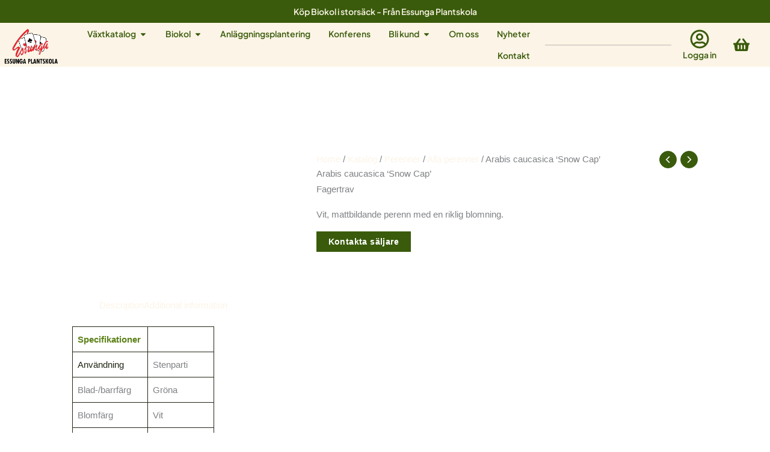

--- FILE ---
content_type: text/html; charset=UTF-8
request_url: https://essungaplantskola.se/katalog/perenner/alla-perenner/arabis-caucasica-snow-cap/
body_size: 94141
content:
<!DOCTYPE html><html lang="en-US"><head><script data-no-optimize="1">var litespeed_docref=sessionStorage.getItem("litespeed_docref");litespeed_docref&&(Object.defineProperty(document,"referrer",{get:function(){return litespeed_docref}}),sessionStorage.removeItem("litespeed_docref"));</script> <meta charset="UTF-8"><meta name="viewport" content="width=device-width, initial-scale=1"><link rel="profile" href="https://gmpg.org/xfn/11"><meta name='robots' content='index, follow, max-image-preview:large, max-snippet:-1, max-video-preview:-1' /><style>img:is([sizes="auto" i], [sizes^="auto," i]) { contain-intrinsic-size: 3000px 1500px }</style><title>Arabis caucasica &#039;Snow Cap&#039; | Köp hos Essunga Plantskola</title><meta name="description" content="Arabis caucasica &#039;Snow Cap&#039;. På Essunga Plantskola har vi ett brett utbud av växter. Du är varmt välkommen att kontakta oss online med frågor om Arabis caucasica &#039;Snow Cap&#039;." /><link rel="canonical" href="https://essungaplantskola.se/katalog/perenner/alla-perenner/arabis-caucasica-snow-cap/" /><meta property="og:locale" content="en_US" /><meta property="og:type" content="article" /><meta property="og:title" content="Arabis caucasica &#039;Snow Cap&#039; | Köp hos Essunga Plantskola" /><meta property="og:description" content="Arabis caucasica &#039;Snow Cap&#039;. På Essunga Plantskola har vi ett brett utbud av växter. Du är varmt välkommen att kontakta oss online med frågor om Arabis caucasica &#039;Snow Cap&#039;." /><meta property="og:url" content="https://essungaplantskola.se/katalog/perenner/alla-perenner/arabis-caucasica-snow-cap/" /><meta property="og:site_name" content="Essunga Plantskola" /><meta property="article:modified_time" content="2025-02-21T13:31:14+00:00" /><meta property="og:image" content="https://essungaplantskola.se/wp-content/uploads/2023/10/925511_1762.jpg" /><meta property="og:image:width" content="1024" /><meta property="og:image:height" content="683" /><meta property="og:image:type" content="image/jpeg" /><meta name="twitter:card" content="summary_large_image" /> <script type="application/ld+json" class="yoast-schema-graph">{"@context":"https://schema.org","@graph":[{"@type":"WebPage","@id":"https://essungaplantskola.se/katalog/perenner/alla-perenner/arabis-caucasica-snow-cap/","url":"https://essungaplantskola.se/katalog/perenner/alla-perenner/arabis-caucasica-snow-cap/","name":"Arabis caucasica 'Snow Cap' | Köp hos Essunga Plantskola","isPartOf":{"@id":"https://essungaplantskola.se/#website"},"primaryImageOfPage":{"@id":"https://essungaplantskola.se/katalog/perenner/alla-perenner/arabis-caucasica-snow-cap/#primaryimage"},"image":{"@id":"https://essungaplantskola.se/katalog/perenner/alla-perenner/arabis-caucasica-snow-cap/#primaryimage"},"thumbnailUrl":"https://essungaplantskola.se/wp-content/uploads/2023/10/925511_1762.jpg","datePublished":"2023-10-02T07:57:20+00:00","dateModified":"2025-02-21T13:31:14+00:00","description":"Arabis caucasica 'Snow Cap'. På Essunga Plantskola har vi ett brett utbud av växter. Du är varmt välkommen att kontakta oss online med frågor om Arabis caucasica 'Snow Cap'.","breadcrumb":{"@id":"https://essungaplantskola.se/katalog/perenner/alla-perenner/arabis-caucasica-snow-cap/#breadcrumb"},"inLanguage":"en-US","potentialAction":[{"@type":"ReadAction","target":["https://essungaplantskola.se/katalog/perenner/alla-perenner/arabis-caucasica-snow-cap/"]}]},{"@type":"ImageObject","inLanguage":"en-US","@id":"https://essungaplantskola.se/katalog/perenner/alla-perenner/arabis-caucasica-snow-cap/#primaryimage","url":"https://essungaplantskola.se/wp-content/uploads/2023/10/925511_1762.jpg","contentUrl":"https://essungaplantskola.se/wp-content/uploads/2023/10/925511_1762.jpg","width":1024,"height":683},{"@type":"BreadcrumbList","@id":"https://essungaplantskola.se/katalog/perenner/alla-perenner/arabis-caucasica-snow-cap/#breadcrumb","itemListElement":[{"@type":"ListItem","position":1,"name":"Hem","item":"https://essungaplantskola.se/"},{"@type":"ListItem","position":2,"name":"Katalog","item":"https://essungaplantskola.se/katalog/"},{"@type":"ListItem","position":3,"name":"Arabis caucasica &#8217;Snow Cap&#8217;"}]},{"@type":"WebSite","@id":"https://essungaplantskola.se/#website","url":"https://essungaplantskola.se/","name":"Essunga Plantskola","description":"Odling av träd &amp; trädgårdsväxter","publisher":{"@id":"https://essungaplantskola.se/#organization"},"potentialAction":[{"@type":"SearchAction","target":{"@type":"EntryPoint","urlTemplate":"https://essungaplantskola.se/?s={search_term_string}"},"query-input":{"@type":"PropertyValueSpecification","valueRequired":true,"valueName":"search_term_string"}}],"inLanguage":"en-US"},{"@type":"Organization","@id":"https://essungaplantskola.se/#organization","name":"Essunga Plantskola","url":"https://essungaplantskola.se/","logo":{"@type":"ImageObject","inLanguage":"en-US","@id":"https://essungaplantskola.se/#/schema/logo/image/","url":"https://essungaplantskola.se/wp-content/uploads/2024/01/Essunga-logga-transparent-ny-png.avif","contentUrl":"https://essungaplantskola.se/wp-content/uploads/2024/01/Essunga-logga-transparent-ny-png.avif","width":781,"height":632,"caption":"Essunga Plantskola"},"image":{"@id":"https://essungaplantskola.se/#/schema/logo/image/"}}]}</script> <link rel='dns-prefetch' href='//www.google.com' /><link rel='dns-prefetch' href='//fonts.googleapis.com' /><link rel='preconnect' href='https://essungaplantskola.se' /><link rel="alternate" type="application/rss+xml" title="Essunga Plantskola &raquo; Feed" href="https://essungaplantskola.se/feed/" /><link rel="alternate" type="application/rss+xml" title="Essunga Plantskola &raquo; Comments Feed" href="https://essungaplantskola.se/comments/feed/" /><style id="litespeed-ccss">body,figure,h1,h2,hr,html,li,p,ul{border:0;font-size:100%;font-style:inherit;font-weight:inherit;margin:0;outline:0;padding:0;vertical-align:baseline}html{-webkit-text-size-adjust:100%;-ms-text-size-adjust:100%}body{margin:0}main,nav{display:block}a{background-color:#fff0}a,a:visited{text-decoration:none}strong{font-weight:700}mark{background:#ff0;color:#000}img{border:0}svg:not(:root){overflow:hidden}figure{margin:0}hr{box-sizing:content-box;height:0}button{color:inherit;font:inherit;margin:0}button{overflow:visible}button{text-transform:none}button{-webkit-appearance:button}button::-moz-focus-inner{border:0;padding:0}table{border-collapse:collapse;border-spacing:0}td{padding:0}.ast-container{max-width:100%}.ast-container{margin-left:auto;margin-right:auto;padding-left:20px;padding-right:20px}h1,h2{clear:both}h1{color:#808285;font-size:2em;line-height:1.2}h2{color:#808285;font-size:1.7em;line-height:1.3}html{box-sizing:border-box}*,:after,:before{box-sizing:inherit}body{color:#808285;background:#fff;font-style:normal}ul{margin:0 0 1.5em 3em}ul{list-style:disc}li>ul{margin-bottom:0;margin-left:1.5em}strong{font-weight:700}i{font-style:italic}img{height:auto;max-width:100%}hr{background-color:#ccc;border:0;height:1px;margin-bottom:1.5em}button{color:#808285;font-weight:400;font-size:100%;margin:0;vertical-align:baseline}button{line-height:normal}mark{background:0 0;text-decoration:none}table,td{border:1px solid var(--ast-border-color)}table{border-collapse:separate;border-spacing:0;border-width:1px 0 0 1px;margin:0 0 1.5em;width:100%}td{padding:.7em 1em;border-width:0 1px 1px 0}button{border:1px solid;border-color:var(--ast-border-color);border-radius:2px;background:#e6e6e6;padding:.6em 1em .4em;color:#fff}a{color:#4169e1}.screen-reader-text{border:0;clip:rect(1px,1px,1px,1px);height:1px;margin:-1px;overflow:hidden;padding:0;position:absolute;width:1px;word-wrap:normal!important}.alignleft{display:inline;float:left;margin-right:1.5em}body{-webkit-font-smoothing:antialiased;-moz-osx-font-smoothing:grayscale}body:not(.logged-in){position:relative}#page{position:relative}a{text-decoration:none}img{vertical-align:middle}p{margin-bottom:1.75em}body,button{line-height:1.85714285714286}.ast-single-post .entry-title{line-height:1.2}.entry-title{font-weight:var(--ast-blog-title-font-weight,normal)}body{background-color:#fff}#page{display:block}#primary{width:100%}#primary{margin:4em 0}.ast-separate-container{background-color:#f5f5f5}.ast-separate-container #primary{padding:4em 0;margin:0;border:0}.ast-separate-container .ast-article-single:not(.ast-related-post){background-color:#fff}.ast-separate-container .ast-article-single{border-bottom:1px solid var(--ast-border-color);margin:0;padding:5.34em 6.67em}.ast-separate-container .ast-article-single{border-bottom:0}@media (max-width:1200px){.ast-separate-container .ast-article-single{margin:0;padding:3.34em 2.4em}}@media (min-width:993px){.ast-separate-container #primary{margin:4em 0;padding:0}}@media (max-width:992px){.ast-separate-container #primary{padding-left:0;padding-right:0}}.main-navigation{height:100%;-js-display:inline-flex;display:inline-flex}.main-navigation ul{list-style:none;margin:0;padding-left:0;position:relative}.main-header-menu .menu-link{text-decoration:none;padding:0 1em;display:inline-block}.main-header-menu .menu-item{position:relative}.main-header-menu .sub-menu{width:240px;background:#fff;left:-999em;position:absolute;top:100%;z-index:99999;visibility:hidden}.main-header-menu .sub-menu .menu-link{padding:.9em 1em;display:block;word-wrap:break-word}.main-header-menu .sub-menu .menu-item:not(.menu-item-has-children) .menu-link .icon-arrow:first-of-type{display:none}.submenu-with-border .sub-menu{border-width:1px;border-style:solid}.submenu-with-border .sub-menu .menu-link{border-width:0 0 1px;border-style:solid}.ast-desktop .submenu-with-border .sub-menu>.menu-item:last-child>.menu-link{border-bottom-style:none}.site-navigation{height:100%}.ast-icon.icon-arrow svg{height:.6em;width:.6em;position:relative;margin-left:10px}.ast-icon svg{fill:currentColor}.entry-content>:last-child,.entry-summary>:last-child{margin-bottom:0}body{overflow-x:hidden}.widget{margin:0 0 2.8em 0}.widget:last-child{margin-bottom:0}.ast-builder-layout-element{align-items:center}.ahfb-svg-iconset{-js-display:inline-flex;display:inline-flex;align-self:center}.ahfb-svg-iconset svg{width:17px;height:17px}.ast-nav-menu .sub-menu{line-height:1.45}.ast-builder-menu .main-navigation{padding:0}.ast-builder-menu .main-navigation>ul{align-self:center}.ast-menu-toggle{display:none;background:0 0;color:inherit;border-style:dotted;border-color:#fff0}.ast-desktop .main-header-menu>.menu-item .sub-menu:before{position:absolute;content:"";top:0;left:0;width:100%;transform:translateY(-100%)}.entry-content{word-wrap:break-word}.entry-content p{margin-bottom:1.6em}.entry-content::after{display:table;clear:both;content:""}.entry-title{margin-bottom:.2em}.ast-flex{-js-display:flex;display:flex;flex-wrap:wrap}.ast-inline-flex{-js-display:inline-flex;display:inline-flex;align-items:center;flex-wrap:wrap;align-content:center}.ast-flex-grow-1{flex-grow:1}:root{--ast-post-nav-space:0;--ast-container-default-xlg-padding:6.67em;--ast-container-default-lg-padding:5.67em;--ast-container-default-slg-padding:4.34em;--ast-container-default-md-padding:3.34em;--ast-container-default-sm-padding:6.67em;--ast-container-default-xs-padding:2.4em;--ast-container-default-xxs-padding:1.4em;--ast-code-block-background:#EEEEEE;--ast-comment-inputs-background:#FAFAFA;--ast-normal-container-width:1920px;--ast-narrow-container-width:750px;--ast-blog-title-font-weight:normal;--ast-blog-meta-weight:inherit;--ast-global-color-primary:var(--ast-global-color-5);--ast-global-color-secondary:var(--ast-global-color-4);--ast-global-color-alternate-background:var(--ast-global-color-7);--ast-global-color-subtle-background:var(--ast-global-color-6);--ast-bg-style-guide:#F8FAFC;--ast-shadow-style-guide:0px 0px 4px 0 #00000057;--ast-global-dark-bg-style:#fff;--ast-global-dark-lfs:#fbfbfb;--ast-widget-bg-color:#fafafa;--ast-wc-container-head-bg-color:#fbfbfb;--ast-title-layout-bg:#eeeeee;--ast-search-border-color:#e7e7e7;--ast-lifter-hover-bg:#e6e6e6;--ast-gallery-block-color:#000;--srfm-color-input-label:var(--ast-global-color-2)}html{font-size:93.75%}a{color:#395b0b}body,button{font-family:"Lato",sans-serif;font-weight:400;font-size:15px;font-size:1rem}p,.entry-content p{margin-bottom:1em}h1,h2{font-family:"Oxygen",sans-serif;font-weight:700}.entry-title{font-size:30px;font-size:2rem}h1{font-size:64px;font-size:4.2666666666667rem;font-family:"Oxygen",sans-serif;line-height:1.4em}h2{font-size:40px;font-size:2.6666666666667rem;font-family:"Oxygen",sans-serif;line-height:1.3em}body,h1,h2{color:var(--ast-global-color-2)}.ast-single-post .elementor-widget-button .elementor-button{text-decoration:none}.astra-cart-drawer{position:fixed;display:block;visibility:hidden;overflow:auto;-webkit-overflow-scrolling:touch;z-index:10000;background-color:var(--ast-global-color-primary,var(--ast-global-color-5));transform:translate3d(0,0,0);opacity:0;will-change:transform}.astra-cart-drawer{width:460px;height:100%;left:100%;top:0;opacity:1;transform:translate3d(0%,0,0)}.astra-cart-drawer .astra-cart-drawer-header{position:absolute;width:100%;text-align:left;text-transform:inherit;font-weight:500;border-bottom:1px solid var(--ast-border-color);padding:1.34em;line-height:1;z-index:1;max-height:3.5em}.astra-cart-drawer .astra-cart-drawer-header .astra-cart-drawer-title{color:var(--ast-global-color-2)}.astra-cart-drawer .astra-cart-drawer-close .ast-close-svg{width:22px;height:22px}.astra-cart-drawer .astra-cart-drawer-content,.astra-cart-drawer .astra-cart-drawer-content .widget_shopping_cart,.astra-cart-drawer .astra-cart-drawer-content .widget_shopping_cart_content{height:100%}.astra-cart-drawer .astra-cart-drawer-content{padding-top:3.5em}.astra-cart-drawer .astra-cart-drawer-content .widget_shopping_cart_content{display:flex;flex-direction:column;overflow:hidden}.astra-cart-drawer .astra-cart-drawer-close{position:absolute;top:.5em;right:0;border:none;margin:0;padding:.6em 1em .4em;color:var(--ast-global-color-2);background-color:#fff0}.astra-mobile-cart-overlay{background-color:rgb(0 0 0/.4);position:fixed;top:0;right:0;bottom:0;left:0;visibility:hidden;opacity:0}@media (max-width:921px){.ast-separate-container #primary{padding:1.5em 0}#primary{padding:1.5em 0;margin:0}.ast-separate-container .ast-article-single{padding:1.5em 2.14em}}.elementor-widget-button .elementor-button{border-style:solid;text-decoration:none;border-top-width:0;border-right-width:0;border-left-width:0;border-bottom-width:0}body .elementor-button.elementor-size-sm,body .elementor-button{border-top-left-radius:0;border-top-right-radius:0;border-bottom-right-radius:0;border-bottom-left-radius:0;padding-top:10px;padding-right:20px;padding-bottom:10px;padding-left:20px}.elementor-widget-button .elementor-button{border-color:#395b0b;background-color:#395b0b}.elementor-widget-button .elementor-button,.elementor-widget-button .elementor-button:visited{color:var(--ast-global-color-5)}.elementor-widget-button .elementor-button{font-weight:700;font-size:14px;font-size:.93333333333333rem;line-height:1em;text-transform:capitalize;letter-spacing:.4px}body .elementor-button.elementor-size-sm,body .elementor-button{font-size:14px;font-size:.93333333333333rem}.elementor-widget-heading h1.elementor-heading-title{line-height:1.4em}.elementor-widget-heading h2.elementor-heading-title{line-height:1.3em}button{border-style:solid;border-top-width:0;border-right-width:0;border-left-width:0;border-bottom-width:0;color:var(--ast-global-color-5);border-color:#395b0b;background-color:#395b0b;padding-top:10px;padding-right:20px;padding-bottom:10px;padding-left:20px;font-family:inherit;font-weight:700;font-size:14px;font-size:.93333333333333rem;line-height:1em;text-transform:capitalize;letter-spacing:.4px;border-top-left-radius:0;border-top-right-radius:0;border-bottom-right-radius:0;border-bottom-left-radius:0}@media (min-width:544px){.ast-container{max-width:100%}}@media (max-width:544px){.ast-separate-container .ast-article-single{padding:1.5em 1em}.ast-separate-container #content .ast-container{padding-left:.54em;padding-right:.54em}}body,.ast-separate-container{background-color:var(--ast-global-color-5);background-image:none}@media (max-width:921px){h1{font-size:40px}h2{font-size:32px}}@media (max-width:544px){h1{font-size:40px}h2{font-size:28px}}@media (max-width:921px){html{font-size:85.5%}}@media (max-width:544px){html{font-size:85.5%}}@media (min-width:922px){.ast-container{max-width:1960px}}@media (min-width:922px){.site-content .ast-container{display:flex}}@media (max-width:921px){.site-content .ast-container{flex-direction:column}}:root{--wp--custom--ast-default-block-top-padding:3em;--wp--custom--ast-default-block-right-padding:3em;--wp--custom--ast-default-block-bottom-padding:3em;--wp--custom--ast-default-block-left-padding:3em;--wp--custom--ast-container-width:1920px;--wp--custom--ast-content-width-size:1920px;--wp--custom--ast-wide-width-size:calc(1920px + var(--wp--custom--ast-default-block-left-padding) + var(--wp--custom--ast-default-block-right-padding))}@media (max-width:921px){:root{--wp--custom--ast-default-block-top-padding:3em;--wp--custom--ast-default-block-right-padding:2em;--wp--custom--ast-default-block-bottom-padding:3em;--wp--custom--ast-default-block-left-padding:2em}}@media (max-width:544px){:root{--wp--custom--ast-default-block-top-padding:3em;--wp--custom--ast-default-block-right-padding:1.5em;--wp--custom--ast-default-block-bottom-padding:3em;--wp--custom--ast-default-block-left-padding:1.5em}}@media (min-width:544px){.entry-content>.alignleft{margin-right:20px}}:root .has-ast-global-color-1-color{color:var(--ast-global-color-1)}:root .has-ast-global-color-6-color{color:var(--ast-global-color-6)}:root{--ast-global-color-0:#6a961f;--ast-global-color-1:#202714;--ast-global-color-2:#202714;--ast-global-color-3:#5a5a5a;--ast-global-color-4:#f2f2f2;--ast-global-color-5:#ffffff;--ast-global-color-6:#5e821b;--ast-global-color-7:#f9f9f4;--ast-global-color-8:#bcba63}:root{--ast-border-color:unset}h1,h2{color:#395b0b}[data-section*="section-hb-button-"] .menu-link{display:none}.elementor-screen-only,.screen-reader-text{top:0!important}@media (max-width:921px){#ast-mobile-popup-wrapper .ast-mobile-popup-drawer .ast-mobile-popup-inner{width:90%}}@media (max-width:544px){#ast-mobile-popup-wrapper .ast-mobile-popup-drawer .ast-mobile-popup-inner{width:90%}}.ast-desktop-popup-content .menu-link>.dropdown-menu-toggle{display:none}.ast-desktop-popup-content .sub-menu .menu-link>.icon-arrow:first-of-type{display:inline-block;margin-right:5px}.ast-desktop-popup-content .sub-menu .menu-link>.icon-arrow:first-of-type svg{top:.2em;margin-top:0;margin-left:0;width:.65em;transform:translate(0,-2px) rotateZ(270deg)}.ast-desktop-popup-content .main-header-menu .sub-menu .menu-item:not(.menu-item-has-children) .menu-link .icon-arrow:first-of-type{display:inline-block}.ast-desktop-popup-content .ast-builder-menu-mobile .ast-main-header-bar-alignment{display:block;width:100%;flex:auto;order:4}.ast-desktop-popup-content .ast-builder-menu-mobile .main-header-bar-navigation{width:100%;margin:0;line-height:3;flex:auto}.ast-desktop-popup-content .ast-builder-menu-mobile .main-navigation{display:block;width:100%}.ast-desktop-popup-content .ast-builder-menu-mobile .ast-flex.main-header-menu{flex-wrap:wrap}.ast-desktop-popup-content .ast-builder-menu-mobile .main-header-menu{border-top-width:1px;border-style:solid;border-color:var(--ast-border-color)}.ast-desktop-popup-content .ast-builder-menu-mobile .main-navigation li.menu-item{width:100%}.ast-desktop-popup-content .ast-builder-menu-mobile .main-navigation .menu-item .menu-link{border-bottom-width:1px;border-color:var(--ast-border-color);border-style:solid}.ast-builder-menu-mobile .main-navigation ul .menu-item .menu-link,.ast-builder-menu-mobile .main-navigation ul .menu-item .menu-link{padding:0 20px;display:inline-block;width:100%;border:0;border-bottom-width:1px;border-style:solid;border-color:var(--ast-border-color)}.ast-desktop-popup-content .ast-builder-menu-mobile .main-header-bar-navigation .menu-item-has-children>.ast-menu-toggle{display:inline-block;position:absolute;font-size:inherit;top:0;right:20px;-webkit-font-smoothing:antialiased;-moz-osx-font-smoothing:grayscale;padding:0 .907em;font-weight:400;line-height:inherit}.ast-desktop-popup-content .ast-builder-menu-mobile .main-header-bar-navigation .menu-item-has-children .sub-menu{display:none}.ast-desktop-popup-content .ast-builder-menu-mobile .ast-nav-menu .sub-menu{line-height:3}.ast-desktop-popup-content .ast-builder-menu-mobile .submenu-with-border .sub-menu{border:0}.ast-desktop-popup-content .ast-builder-menu-mobile .main-header-menu .sub-menu{position:static;opacity:1;visibility:visible;border:0;width:auto;left:auto;right:auto}.ast-desktop-popup-content .ast-builder-menu-mobile .main-header-bar-navigation .menu-item-has-children>.menu-link:after{display:none}.ast-desktop-popup-content .ast-builder-menu-mobile .main-navigation .sub-menu .menu-item .menu-link{padding-left:30px}.ast-desktop .main-header-menu>.menu-item .sub-menu:before{position:absolute;content:"";top:0;left:0;width:100%;transform:translateY(-100%)}.ast-desktop .ast-mobile-popup-drawer .ast-mobile-popup-inner{max-width:20%}.ast-desktop .ast-mobile-popup-drawer .ast-mobile-popup-overlay{visibility:hidden;opacity:0}.ast-flex{-webkit-align-content:center;-ms-flex-line-pack:center;align-content:center;-webkit-box-align:center;-webkit-align-items:center;-moz-box-align:center;-ms-flex-align:center;align-items:center}@media (min-width:922px){.ast-builder-menu .main-navigation>ul>li:last-child a{margin-right:0}}.ast-separate-container .ast-article-single:not(.ast-related-post),.woocommerce.ast-separate-container .ast-woocommerce-container{background-color:var(--ast-global-color-5);background-image:none}.ast-mobile-popup-drawer .ast-mobile-popup-overlay{background-color:rgb(0 0 0/.4);position:fixed;top:0;right:0;bottom:0;left:0;visibility:hidden;opacity:0}.ast-mobile-popup-drawer .ast-mobile-popup-header{-js-display:flex;display:flex;justify-content:flex-end;min-height:calc(1.2em + 24px)}.ast-mobile-popup-drawer .ast-mobile-popup-header .menu-toggle-close{background:#fff0;border:0;font-size:24px;line-height:1;padding:.6em;color:inherit;-js-display:flex;display:flex;box-shadow:none}.ast-mobile-popup-content>*,.ast-desktop-popup-content>*{padding:10px 0;height:auto}.ast-mobile-popup-content>*:first-child,.ast-desktop-popup-content>*:first-child{padding-top:10px}.ast-mobile-popup-content>.ast-builder-menu,.ast-desktop-popup-content>.ast-builder-menu{padding-top:0}.ast-mobile-popup-content>*:last-child{padding-bottom:0}.ast-mobile-popup-drawer .main-header-bar-navigation .menu-item-has-children .sub-menu{display:none}.ast-mobile-popup-content .ast-builder-menu-mobile .main-header-menu,.ast-mobile-popup-content .ast-builder-menu-mobile .main-header-menu .sub-menu{background-color:#fff0}.ast-mobile-popup-content .ast-icon svg{height:.85em;width:.95em;margin-top:15px}.ast-desktop .ast-desktop-popup-content .astra-menu-animation-fade>.menu-item>.sub-menu{opacity:1;visibility:visible}.ast-mobile-popup-drawer{position:fixed;top:0;bottom:0;left:-99999rem;right:99999rem;opacity:0}.ast-mobile-popup-drawer .ast-mobile-popup-inner{width:100%;transform:translateX(100%);max-width:90%;right:0;top:0;background:#fafafa;color:#3a3a3a;bottom:0;opacity:0;position:fixed;box-shadow:0 0 2rem 0 rgb(0 0 0/.1);-js-display:flex;display:flex;flex-direction:column;overflow-y:auto;overflow-x:hidden}.ast-mobile-popup-drawer .main-header-bar-navigation .menu-item-has-children>.ast-menu-toggle{right:calc(20px - 0.907em)}.ast-mobile-popup-content>*,.ast-desktop-popup-content>*{padding-top:0;padding-bottom:0}.content-align-center .ast-builder-layout-element{justify-content:center}.content-align-center .main-header-menu{text-align:center}.ast-builder-menu-mobile .main-navigation{font-size:20px;font-size:1.3333333333333rem}.ast-builder-menu-mobile .main-navigation .main-header-menu .menu-item>.menu-link{color:#395b0b}.ast-builder-menu-mobile .main-navigation .main-header-menu .menu-item>.ast-menu-toggle{color:#395b0b}.ast-builder-menu-mobile .main-navigation .menu-item.menu-item-has-children>.ast-menu-toggle{top:0}.ast-builder-menu-mobile .main-navigation .menu-item-has-children>.menu-link:after{content:unset}.ast-builder-menu-mobile .main-navigation .main-header-menu,.ast-builder-menu-mobile .main-navigation .main-header-menu .menu-link,.ast-builder-menu-mobile .main-navigation .main-header-menu .sub-menu{background-color:var(--ast-global-color-5);background-image:none}.ast-builder-menu-mobile .main-navigation .main-header-menu .sub-menu .menu-link{background-color:var(--ast-global-color-5)}.ast-hfb-header .ast-builder-menu-mobile .main-header-menu,.ast-hfb-header .ast-builder-menu-mobile .main-navigation .menu-item .menu-link,.ast-hfb-header .ast-builder-menu-mobile .main-navigation .menu-item .sub-menu .menu-link{border-style:none}.ast-builder-menu-mobile .main-navigation .menu-item.menu-item-has-children>.ast-menu-toggle{top:0}@media (max-width:921px){.ast-builder-menu-mobile .main-navigation .menu-item.menu-item-has-children>.ast-menu-toggle{top:0}.ast-builder-menu-mobile .main-navigation .menu-item-has-children>.menu-link:after{content:unset}.ast-builder-menu-mobile .main-navigation .main-header-menu .sub-menu .menu-link{background-color:var(--ast-global-color-5)}}@media (max-width:544px){.ast-builder-menu-mobile .main-navigation .main-header-menu .menu-item>.menu-link{color:#395b0b}.ast-builder-menu-mobile .main-navigation .main-header-menu .menu-item>.ast-menu-toggle{color:#395b0b}.ast-builder-menu-mobile .main-navigation .menu-item.menu-item-has-children>.ast-menu-toggle{top:0}.ast-builder-menu-mobile .main-navigation .main-header-menu,.ast-builder-menu-mobile .main-navigation .main-header-menu .menu-link,.ast-builder-menu-mobile .main-navigation .main-header-menu .sub-menu{background-color:var(--ast-global-color-5);background-image:none}.ast-builder-menu-mobile .main-navigation .main-header-menu .sub-menu .menu-link{background-color:var(--ast-global-color-5)}}.ast-builder-menu-mobile .main-navigation{display:block}:root{--e-global-color-astglobalcolor0:#6a961f;--e-global-color-astglobalcolor1:#202714;--e-global-color-astglobalcolor2:#202714;--e-global-color-astglobalcolor3:#5a5a5a;--e-global-color-astglobalcolor4:#f2f2f2;--e-global-color-astglobalcolor5:#ffffff;--e-global-color-astglobalcolor6:#5e821b;--e-global-color-astglobalcolor7:#f9f9f4;--e-global-color-astglobalcolor8:#bcba63}.ast-desktop .astra-menu-animation-fade>.menu-item>.sub-menu{opacity:0;visibility:hidden}ul{box-sizing:border-box}.wp-block-separator{border:none;border-top:2px solid}.wp-block-table{overflow-x:auto}.wp-block-table table{border-collapse:collapse;width:100%}.wp-block-table td{border:1px solid;padding:.5em}.wp-block-table.alignleft{display:table;width:auto}.wp-block-table.alignleft td{word-break:break-word}.entry-content{counter-reset:footnotes}:root{--wp--preset--font-size--normal:16px;--wp--preset--font-size--huge:42px}.screen-reader-text{border:0;clip-path:inset(50%);height:1px;margin:-1px;overflow:hidden;padding:0;position:absolute;width:1px;word-wrap:normal!important}html :where(img[class*=wp-image-]){height:auto;max-width:100%}:where(figure){margin:0 0 1em}.wc-block-product-filter-price-slider__left{grid-area:left-input;-ms-grid-column:1;-ms-grid-row:2}.wc-block-product-filter-price-slider__right{grid-area:right-input;-ms-grid-column:5;-ms-grid-row:2}.wc-block-product-filter-price-slider__range{-ms-grid-column-span:5;--low:0%;--high:100%;--range-color:var(--wc-product-filter-price-slider,currentColor);--track-background:linear-gradient(to right,transparent var(--low),var(--range-color) 0,var(--range-color) var(--high),transparent 0) no-repeat 0 100% /100% 100%;appearance:none;background:#fff0;border:0!important;border-radius:4px;clear:both;flex-grow:1;grid-area:price-slider;-ms-grid-column:1;-ms-grid-row:1;height:4px;margin:15px 0;outline:none;padding:0!important;position:relative}.yith-quick-view.yith-modal{position:fixed;visibility:hidden;top:0;left:0;right:0;bottom:0;z-index:1400;opacity:0;text-align:center}.yith-quick-view.yith-modal .yith-quick-view-overlay{position:absolute;top:0;right:0;bottom:0;left:0}.yith-quick-view.yith-modal .yith-wcqv-wrapper{position:absolute;visibility:hidden;-webkit-backface-visibility:hidden;-moz-backface-visibility:hidden;backface-visibility:hidden;text-align:left}.yith-quick-view.yith-modal .yith-wcqv-main{opacity:0;height:100%;-webkit-box-shadow:0 1px 30px rgb(0 0 0/.25);box-shadow:0 1px 30px rgb(0 0 0/.25);border-radius:22px}.yith-quick-view.yith-modal .yith-quick-view-content{height:100%}.yith-quick-view.yith-modal.slide-in .yith-wcqv-main{-webkit-transform:translateY(20%);-moz-transform:translateY(20%);-ms-transform:translateY(20%);transform:translateY(20%)}.yith-quick-view-content:after,.yith-quick-view-content:before{content:"";display:table;clear:both}.yith-wcqv-head{position:absolute;top:15px;right:15px;z-index:1000}.yith-quick-view-close{box-shadow:none;display:block;width:24px;height:24px;-webkit-filter:grayscale(100%);filter:grayscale(100%);opacity:.8}.yith-quick-view-nav a{position:absolute;top:50%;-webkit-transform:translateY(-50%);transform:translateY(-50%);display:block}.yith-quick-view-nav a:before{content:"";position:absolute;background:url(/wp-content/plugins/yith-woocommerce-quick-view-premium/assets/image/nav-arrow.png)no-repeat center;top:0;bottom:0}.yith-quick-view-nav a.yith-wcqv-prev:before{-ms-transform:rotate(180deg);-webkit-transform:rotate(180deg);transform:rotate(180deg)}.yith-quick-view-nav a.yith-wcqv-next{right:0}.yith-quick-view-nav.reveal a{background-color:rgb(255 255 255/.2);width:40px;height:70px;overflow:hidden}.yith-quick-view-nav.reveal a:before{width:40px}.yith-quick-view-nav.reveal a.yith-wcqv-prev:before{left:0}.yith-quick-view-nav.reveal a.yith-wcqv-next:before{right:0}.yith-quick-view-nav.reveal a div{position:absolute;top:0;max-width:250px;width:100%;height:100%;padding:0 50px;display:table;opacity:0}.yith-quick-view-nav.reveal a.yith-wcqv-prev{left:0}.yith-quick-view-nav.reveal a.yith-wcqv-prev div{padding-right:70px;text-align:right}.yith-quick-view-nav.reveal a.yith-wcqv-next{right:0}.yith-quick-view-nav.reveal a.yith-wcqv-next div{right:0;padding-left:70px;text-align:left}@media (max-width:768px){.yith-quick-view.yith-modal .yith-quick-view-content{overflow-y:scroll}.yith-quick-view-nav{display:none}}.yith-quick-view-close{color:#bcbcbc}.yith-quick-view .yith-wcqv-main{background:#fff}.yith-quick-view .yith-quick-view-overlay{background:rgb(0 0 0/.8)}.yith-quick-view.yith-modal .yith-wcqv-main{background:#fff}@media (min-width:481px){.yith-quick-view.yith-modal .yith-quick-view-overlay{background:rgb(0 0 0/.8)}:root{--yith-wcan-filters_colors_titles:rgb(57,91,11);--yith-wcan-filters_colors_background:#FFFFFF;--yith-wcan-filters_colors_accent:rgb(57,91,11);--yith-wcan-filters_colors_accent_r:57;--yith-wcan-filters_colors_accent_g:91;--yith-wcan-filters_colors_accent_b:11;--yith-wcan-color_swatches_border_radius:5px;--yith-wcan-color_swatches_size:6px;--yith-wcan-labels_style_background:#FFFFFF;--yith-wcan-labels_style_background_hover:rgb(57,75,11);--yith-wcan-labels_style_background_active:rgb(57,75,11);--yith-wcan-labels_style_text:#434343;--yith-wcan-labels_style_text_hover:#FFFFFF;--yith-wcan-labels_style_text_active:#FFFFFF;--yith-wcan-anchors_style_text:#434343;--yith-wcan-anchors_style_text_hover:rgb(57,75,11);--yith-wcan-anchors_style_text_active:rgb(57,75,11)}:root{--wp--preset--aspect-ratio--square:1;--wp--preset--aspect-ratio--4-3:4/3;--wp--preset--aspect-ratio--3-4:3/4;--wp--preset--aspect-ratio--3-2:3/2;--wp--preset--aspect-ratio--2-3:2/3;--wp--preset--aspect-ratio--16-9:16/9;--wp--preset--aspect-ratio--9-16:9/16;--wp--preset--color--black:#000000;--wp--preset--color--cyan-bluish-gray:#abb8c3;--wp--preset--color--white:#ffffff;--wp--preset--color--pale-pink:#f78da7;--wp--preset--color--vivid-red:#cf2e2e;--wp--preset--color--luminous-vivid-orange:#ff6900;--wp--preset--color--luminous-vivid-amber:#fcb900;--wp--preset--color--light-green-cyan:#7bdcb5;--wp--preset--color--vivid-green-cyan:#00d084;--wp--preset--color--pale-cyan-blue:#8ed1fc;--wp--preset--color--vivid-cyan-blue:#0693e3;--wp--preset--color--vivid-purple:#9b51e0;--wp--preset--color--ast-global-color-0:var(--ast-global-color-0);--wp--preset--color--ast-global-color-1:var(--ast-global-color-1);--wp--preset--color--ast-global-color-2:var(--ast-global-color-2);--wp--preset--color--ast-global-color-3:var(--ast-global-color-3);--wp--preset--color--ast-global-color-4:var(--ast-global-color-4);--wp--preset--color--ast-global-color-5:var(--ast-global-color-5);--wp--preset--color--ast-global-color-6:var(--ast-global-color-6);--wp--preset--color--ast-global-color-7:var(--ast-global-color-7);--wp--preset--color--ast-global-color-8:var(--ast-global-color-8);--wp--preset--gradient--vivid-cyan-blue-to-vivid-purple:linear-gradient(135deg,rgba(6,147,227,1) 0%,rgb(155,81,224) 100%);--wp--preset--gradient--light-green-cyan-to-vivid-green-cyan:linear-gradient(135deg,rgb(122,220,180) 0%,rgb(0,208,130) 100%);--wp--preset--gradient--luminous-vivid-amber-to-luminous-vivid-orange:linear-gradient(135deg,rgba(252,185,0,1) 0%,rgba(255,105,0,1) 100%);--wp--preset--gradient--luminous-vivid-orange-to-vivid-red:linear-gradient(135deg,rgba(255,105,0,1) 0%,rgb(207,46,46) 100%);--wp--preset--gradient--very-light-gray-to-cyan-bluish-gray:linear-gradient(135deg,rgb(238,238,238) 0%,rgb(169,184,195) 100%);--wp--preset--gradient--cool-to-warm-spectrum:linear-gradient(135deg,rgb(74,234,220) 0%,rgb(151,120,209) 20%,rgb(207,42,186) 40%,rgb(238,44,130) 60%,rgb(251,105,98) 80%,rgb(254,248,76) 100%);--wp--preset--gradient--blush-light-purple:linear-gradient(135deg,rgb(255,206,236) 0%,rgb(152,150,240) 100%);--wp--preset--gradient--blush-bordeaux:linear-gradient(135deg,rgb(254,205,165) 0%,rgb(254,45,45) 50%,rgb(107,0,62) 100%);--wp--preset--gradient--luminous-dusk:linear-gradient(135deg,rgb(255,203,112) 0%,rgb(199,81,192) 50%,rgb(65,88,208) 100%);--wp--preset--gradient--pale-ocean:linear-gradient(135deg,rgb(255,245,203) 0%,rgb(182,227,212) 50%,rgb(51,167,181) 100%);--wp--preset--gradient--electric-grass:linear-gradient(135deg,rgb(202,248,128) 0%,rgb(113,206,126) 100%);--wp--preset--gradient--midnight:linear-gradient(135deg,rgb(2,3,129) 0%,rgb(40,116,252) 100%);--wp--preset--font-size--small:13px;--wp--preset--font-size--medium:20px;--wp--preset--font-size--large:36px;--wp--preset--font-size--x-large:42px;--wp--preset--spacing--20:0.44rem;--wp--preset--spacing--30:0.67rem;--wp--preset--spacing--40:1rem;--wp--preset--spacing--50:1.5rem;--wp--preset--spacing--60:2.25rem;--wp--preset--spacing--70:3.38rem;--wp--preset--spacing--80:5.06rem;--wp--preset--shadow--natural:6px 6px 9px rgba(0, 0, 0, 0.2);--wp--preset--shadow--deep:12px 12px 50px rgba(0, 0, 0, 0.4);--wp--preset--shadow--sharp:6px 6px 0px rgba(0, 0, 0, 0.2);--wp--preset--shadow--outlined:6px 6px 0px -3px rgba(255, 255, 255, 1), 6px 6px rgba(0, 0, 0, 1);--wp--preset--shadow--crisp:6px 6px 0px rgba(0, 0, 0, 1)}:root{--wp--style--global--content-size:var(--wp--custom--ast-content-width-size);--wp--style--global--wide-size:var(--wp--custom--ast-wide-width-size)}:where(body){margin:0}:root{--wp--style--block-gap:24px}body{padding-top:0;padding-right:0;padding-bottom:0;padding-left:0}a:where(:not(.wp-element-button)){text-decoration:none}.has-ast-global-color-1-color{color:var(--wp--preset--color--ast-global-color-1)!important}.has-ast-global-color-6-color{color:var(--wp--preset--color--ast-global-color-6)!important}.entry-content{font-size:inherit;font-family:inherit}.entry-content>*:not(.alignwide):not(.alignfull):not(.alignleft):not(.alignright):not(.is-style-wide):not(.wp-block-separator):not(.woocommerce){max-width:none}button.pswp__button{box-shadow:none!important;background-image:url(/wp-content/plugins/woocommerce/assets/css/photoswipe/default-skin/default-skin.png)!important}button.pswp__button,button.pswp__button--arrow--left::before,button.pswp__button--arrow--right::before{background-color:transparent!important}button.pswp__button--arrow--left,button.pswp__button--arrow--right{background-image:none!important}.pswp{display:none;position:absolute;width:100%;height:100%;left:0;top:0;overflow:hidden;-ms-touch-action:none;touch-action:none;z-index:1500;-webkit-text-size-adjust:100%;-webkit-backface-visibility:hidden;outline:0}.pswp *{-webkit-box-sizing:border-box;box-sizing:border-box}.pswp__bg{position:absolute;left:0;top:0;width:100%;height:100%;background:#000;opacity:0;-webkit-transform:translateZ(0);transform:translateZ(0);-webkit-backface-visibility:hidden;will-change:opacity}.pswp__scroll-wrap{position:absolute;left:0;top:0;width:100%;height:100%;overflow:hidden}.pswp__container{-ms-touch-action:none;touch-action:none;position:absolute;left:0;right:0;top:0;bottom:0}.pswp__container{-webkit-touch-callout:none}.pswp__bg{will-change:opacity}.pswp__container{-webkit-backface-visibility:hidden}.pswp__item{position:absolute;left:0;right:0;top:0;bottom:0;overflow:hidden}.pswp__button{width:44px;height:44px;position:relative;background:0 0;overflow:visible;-webkit-appearance:none;display:block;border:0;padding:0;margin:0;float:left;opacity:.75;-webkit-box-shadow:none;box-shadow:none}.pswp__button::-moz-focus-inner{padding:0;border:0}.pswp__button,.pswp__button--arrow--left:before,.pswp__button--arrow--right:before{background:url(/wp-content/plugins/woocommerce/assets/css/photoswipe/default-skin/default-skin.png)0 0 no-repeat;background-size:264px 88px;width:44px;height:44px}.pswp__button--close{background-position:0-44px}.pswp__button--share{background-position:-44px -44px}.pswp__button--fs{display:none}.pswp__button--zoom{display:none;background-position:-88px 0}.pswp__button--arrow--left,.pswp__button--arrow--right{background:0 0;top:50%;margin-top:-50px;width:70px;height:100px;position:absolute}.pswp__button--arrow--left{left:0}.pswp__button--arrow--right{right:0}.pswp__button--arrow--left:before,.pswp__button--arrow--right:before{content:"";top:35px;background-color:rgb(0 0 0/.3);height:30px;width:32px;position:absolute}.pswp__button--arrow--left:before{left:6px;background-position:-138px -44px}.pswp__button--arrow--right:before{right:6px;background-position:-94px -44px}.pswp__share-modal{display:block;background:rgb(0 0 0/.5);width:100%;height:100%;top:0;left:0;padding:10px;position:absolute;z-index:1600;opacity:0;-webkit-backface-visibility:hidden;will-change:opacity}.pswp__share-modal--hidden{display:none}.pswp__share-tooltip{z-index:1620;position:absolute;background:#fff;top:56px;border-radius:2px;display:block;width:auto;right:44px;-webkit-box-shadow:0 2px 5px rgb(0 0 0/.25);box-shadow:0 2px 5px rgb(0 0 0/.25);-webkit-transform:translateY(6px);-ms-transform:translateY(6px);transform:translateY(6px);-webkit-backface-visibility:hidden;will-change:transform}.pswp__counter{position:relative;left:0;top:0;height:44px;font-size:13px;line-height:44px;color:#fff;opacity:.75;padding:0 10px;margin-inline-end:auto}.pswp__caption{position:absolute;left:0;bottom:0;width:100%;min-height:44px}.pswp__caption__center{text-align:left;max-width:420px;margin:0 auto;font-size:13px;padding:10px;line-height:20px;color:#ccc}.pswp__preloader{width:44px;height:44px;position:absolute;top:0;left:50%;margin-left:-22px;opacity:0;will-change:opacity;direction:ltr}.pswp__preloader__icn{width:20px;height:20px;margin:12px}@media screen and (max-width:1024px){.pswp__preloader{position:relative;left:auto;top:auto;margin:0;float:right}}.pswp__ui{-webkit-font-smoothing:auto;visibility:visible;opacity:1;z-index:1550}.pswp__top-bar{position:absolute;left:0;top:0;height:44px;width:100%;display:flex;justify-content:flex-end}.pswp__caption,.pswp__top-bar{-webkit-backface-visibility:hidden;will-change:opacity}.pswp__caption,.pswp__top-bar{background-color:rgb(0 0 0/.5)}.pswp__ui--hidden .pswp__button--arrow--left,.pswp__ui--hidden .pswp__button--arrow--right,.pswp__ui--hidden .pswp__caption,.pswp__ui--hidden .pswp__top-bar{opacity:.001}.woocommerce img,.woocommerce-page img{height:auto;max-width:100%}.woocommerce #content div.product div.images,.woocommerce div.product div.images,.woocommerce-page #content div.product div.images,.woocommerce-page div.product div.images{float:left;width:48%}.woocommerce #content div.product div.summary,.woocommerce div.product div.summary,.woocommerce-page #content div.product div.summary,.woocommerce-page div.product div.summary{float:right;width:48%;clear:none}.woocommerce #content div.product .woocommerce-tabs,.woocommerce div.product .woocommerce-tabs,.woocommerce-page #content div.product .woocommerce-tabs,.woocommerce-page div.product .woocommerce-tabs{clear:both}.woocommerce #content div.product .woocommerce-tabs ul.tabs,.woocommerce div.product .woocommerce-tabs ul.tabs,.woocommerce-page #content div.product .woocommerce-tabs ul.tabs,.woocommerce-page div.product .woocommerce-tabs ul.tabs{zoom:1}.woocommerce #content div.product .woocommerce-tabs ul.tabs::after,.woocommerce #content div.product .woocommerce-tabs ul.tabs::before,.woocommerce div.product .woocommerce-tabs ul.tabs::after,.woocommerce div.product .woocommerce-tabs ul.tabs::before,.woocommerce-page #content div.product .woocommerce-tabs ul.tabs::after,.woocommerce-page #content div.product .woocommerce-tabs ul.tabs::before,.woocommerce-page div.product .woocommerce-tabs ul.tabs::after,.woocommerce-page div.product .woocommerce-tabs ul.tabs::before{content:" ";display:table}.woocommerce #content div.product .woocommerce-tabs ul.tabs::after,.woocommerce div.product .woocommerce-tabs ul.tabs::after,.woocommerce-page #content div.product .woocommerce-tabs ul.tabs::after,.woocommerce-page div.product .woocommerce-tabs ul.tabs::after{clear:both}.woocommerce #content div.product .woocommerce-tabs ul.tabs li,.woocommerce div.product .woocommerce-tabs ul.tabs li,.woocommerce-page #content div.product .woocommerce-tabs ul.tabs li,.woocommerce-page div.product .woocommerce-tabs ul.tabs li{display:inline-block}.screen-reader-text{border:0;clip:rect(1px,1px,1px,1px);clip-path:inset(50%);height:1px;margin:-1px;overflow:hidden;padding:0;position:absolute;width:1px;word-wrap:normal!important}.woocommerce-page ul.products li.product .ast-shop-product-out-of-stock{position:absolute;background-color:rgb(255 255 255/.88);text-align:center;left:1em;right:1em;padding:.5em 0 .7em}.woocommerce-page ul.products li.product .ast-shop-product-out-of-stock{bottom:1em;text-transform:uppercase;font-weight:700}.ast-separate-container .ast-woocommerce-container{background-color:#fff}@media (max-width:1200px){.ast-separate-container .ast-woocommerce-container{padding:3.34em 2.4em}}@media (max-width:992px){.ast-separate-container .ast-woocommerce-container{padding:1.5em 2.14em}}@media (min-width:1201px){.ast-separate-container .ast-woocommerce-container{padding:5.34em 6.67em}}.ast-separate-container .ast-woocommerce-container .product{border-bottom:0}.ast-separate-container.single-product .ast-article-single{margin:0;padding:0;display:inline-block;width:100%}.pswp{z-index:999999}.woocommerce .pswp__caption__center,.woocommerce-page .pswp__caption__center{text-align:center}.woocommerce .pswp__bg,.woocommerce-page .pswp__bg{opacity:.7!important}button.pswp__button{box-shadow:none!important;background-image:url(/wp-content/plugins/woocommerce/assets/css/photoswipe/default-skin/default-skin.png)!important}button.pswp__button,button.pswp__button--arrow--left::before,button.pswp__button--arrow--right::before{background-color:transparent!important}button.pswp__button--arrow--left,button.pswp__button--arrow--right{background-image:none!important}.woocommerce .woocommerce{zoom:1}.woocommerce .woocommerce::after,.woocommerce .woocommerce::before{content:" ";display:table}.woocommerce .woocommerce::after{clear:both}.astra-cart-drawer{background-color:var(--ast-global-color-primary,var(--ast-global-color-5));border:1px solid var(--ast-border-color)}.woocommerce div.product p.price{color:var(--ast-global-color-2)}@media (max-width:921px){.woocommerce div.product div.images,.woocommerce div.product div.summary,.woocommerce #content div.product div.images,.woocommerce #content div.product div.summary,.woocommerce-page div.product div.images,.woocommerce-page div.product div.summary,.woocommerce-page #content div.product div.images,.woocommerce-page #content div.product div.summary{float:none;width:100%}}@media (max-width:544px){.ast-separate-container .ast-woocommerce-container{padding:.54em 1em 1.33333em}.woocommerce #content div.product .woocommerce-tabs ul.tabs li a,.woocommerce-page #content div.product .woocommerce-tabs ul.tabs li a{display:block}}@media (max-width:544px){.woocommerce #content div.product .woocommerce-tabs ul.tabs li,.woocommerce-page #content div.product .woocommerce-tabs ul.tabs li{display:block;margin-right:0}}@media (min-width:922px){.woocommerce #content .ast-woocommerce-container div.product div.images,.woocommerce .ast-woocommerce-container div.product div.images,.woocommerce-page #content .ast-woocommerce-container div.product div.images,.woocommerce-page .ast-woocommerce-container div.product div.images{width:50%}.woocommerce #content .ast-woocommerce-container div.product div.summary,.woocommerce .ast-woocommerce-container div.product div.summary,.woocommerce-page #content .ast-woocommerce-container div.product div.summary,.woocommerce-page .ast-woocommerce-container div.product div.summary{width:46%}}.elementor-screen-only,.screen-reader-text{height:1px;margin:-1px;overflow:hidden;padding:0;position:absolute;top:-10000em;width:1px;clip:rect(0,0,0,0);border:0}.elementor *,.elementor :after,.elementor :before{box-sizing:border-box}.elementor a{box-shadow:none;text-decoration:none}.elementor hr{background-color:#fff0;margin:0}.elementor img{border:none;border-radius:0;box-shadow:none;height:auto;max-width:100%}.elementor-widget-wrap>.elementor-element.elementor-absolute{position:absolute}@media (max-width:767px){.elementor-widget-wrap .elementor-element.elementor-widget-mobile__width-auto,.elementor-widget-wrap .elementor-element.elementor-widget-mobile__width-initial{max-width:100%}}.elementor-element{--flex-direction:initial;--flex-wrap:initial;--justify-content:initial;--align-items:initial;--align-content:initial;--gap:initial;--flex-basis:initial;--flex-grow:initial;--flex-shrink:initial;--order:initial;--align-self:initial;align-self:var(--align-self);flex-basis:var(--flex-basis);flex-grow:var(--flex-grow);flex-shrink:var(--flex-shrink);order:var(--order)}.elementor-element.elementor-absolute{z-index:1}.elementor-element:where(.e-con-full,.elementor-widget){align-content:var(--align-content);align-items:var(--align-items);flex-direction:var(--flex-direction);flex-wrap:var(--flex-wrap);gap:var(--row-gap) var(--column-gap);justify-content:var(--justify-content)}:root{--page-title-display:block}h1.entry-title{display:var(--page-title-display)}.elementor-section{position:relative}.elementor-section .elementor-container{display:flex;margin-left:auto;margin-right:auto;position:relative}@media (max-width:1024px){.elementor-section .elementor-container{flex-wrap:wrap}}.elementor-section.elementor-section-boxed>.elementor-container{max-width:1140px}.elementor-widget-wrap{align-content:flex-start;flex-wrap:wrap;position:relative;width:100%}.elementor:not(.elementor-bc-flex-widget) .elementor-widget-wrap{display:flex}.elementor-widget-wrap>.elementor-element{width:100%}.elementor-widget{position:relative}.elementor-widget:not(:last-child){margin-bottom:var(--kit-widget-spacing,20px)}.elementor-column{display:flex;min-height:1px;position:relative}.elementor-column-gap-default>.elementor-column>.elementor-element-populated{padding:10px}@media (min-width:768px){.elementor-column.elementor-col-20{width:20%}.elementor-column.elementor-col-100{width:100%}}@media (max-width:767px){.elementor-column{width:100%}}@media (prefers-reduced-motion:no-preference){html{scroll-behavior:smooth}}.e-con{--border-radius:0;--border-top-width:0px;--border-right-width:0px;--border-bottom-width:0px;--border-left-width:0px;--border-style:initial;--border-color:initial;--container-widget-width:100%;--container-widget-height:initial;--container-widget-flex-grow:0;--container-widget-align-self:initial;--content-width:min(100%,var(--container-max-width,1140px));--width:100%;--min-height:initial;--height:auto;--text-align:initial;--margin-top:0px;--margin-right:0px;--margin-bottom:0px;--margin-left:0px;--padding-top:var(--container-default-padding-top,10px);--padding-right:var(--container-default-padding-right,10px);--padding-bottom:var(--container-default-padding-bottom,10px);--padding-left:var(--container-default-padding-left,10px);--position:relative;--z-index:revert;--overflow:visible;--gap:var(--widgets-spacing,20px);--row-gap:var(--widgets-spacing-row,20px);--column-gap:var(--widgets-spacing-column,20px);--overlay-mix-blend-mode:initial;--overlay-opacity:1;--e-con-grid-template-columns:repeat(3,1fr);--e-con-grid-template-rows:repeat(2,1fr);border-radius:var(--border-radius);height:var(--height);min-height:var(--min-height);min-width:0;overflow:var(--overflow);position:var(--position);width:var(--width);z-index:var(--z-index);--flex-wrap-mobile:wrap;margin-block-end:var(--margin-block-end);margin-block-start:var(--margin-block-start);margin-inline-end:var(--margin-inline-end);margin-inline-start:var(--margin-inline-start);padding-inline-end:var(--padding-inline-end);padding-inline-start:var(--padding-inline-start)}.e-con{--margin-block-start:var(--margin-top);--margin-block-end:var(--margin-bottom);--margin-inline-start:var(--margin-left);--margin-inline-end:var(--margin-right);--padding-inline-start:var(--padding-left);--padding-inline-end:var(--padding-right);--padding-block-start:var(--padding-top);--padding-block-end:var(--padding-bottom);--border-block-start-width:var(--border-top-width);--border-block-end-width:var(--border-bottom-width);--border-inline-start-width:var(--border-left-width);--border-inline-end-width:var(--border-right-width)}.e-con.e-flex{--flex-direction:column;--flex-basis:auto;--flex-grow:0;--flex-shrink:1;flex:var(--flex-grow) var(--flex-shrink) var(--flex-basis)}.e-con-full,.e-con>.e-con-inner{padding-block-end:var(--padding-block-end);padding-block-start:var(--padding-block-start);text-align:var(--text-align)}.e-con-full.e-flex,.e-con.e-flex>.e-con-inner{flex-direction:var(--flex-direction)}.e-con,.e-con>.e-con-inner{display:var(--display)}.e-con-boxed.e-flex{align-content:normal;align-items:normal;flex-direction:column;flex-wrap:nowrap;justify-content:normal}.e-con-boxed{gap:initial;text-align:initial}.e-con.e-flex>.e-con-inner{align-content:var(--align-content);align-items:var(--align-items);align-self:auto;flex-basis:auto;flex-grow:1;flex-shrink:1;flex-wrap:var(--flex-wrap);justify-content:var(--justify-content)}.e-con>.e-con-inner{gap:var(--row-gap) var(--column-gap);height:100%;margin:0 auto;max-width:var(--content-width);padding-inline-end:0;padding-inline-start:0;width:100%}:is(.elementor-section-wrap,[data-elementor-id])>.e-con{--margin-left:auto;--margin-right:auto;max-width:min(100%,var(--width))}.e-con .elementor-widget.elementor-widget{margin-block-end:0}.e-con:before{border-block-end-width:var(--border-block-end-width);border-block-start-width:var(--border-block-start-width);border-color:var(--border-color);border-inline-end-width:var(--border-inline-end-width);border-inline-start-width:var(--border-inline-start-width);border-radius:var(--border-radius);border-style:var(--border-style);content:var(--background-overlay);display:block;height:max(100% + var(--border-top-width) + var(--border-bottom-width),100%);left:calc(0px - var(--border-left-width));mix-blend-mode:var(--overlay-mix-blend-mode);opacity:var(--overlay-opacity);position:absolute;top:calc(0px - var(--border-top-width));width:max(100% + var(--border-left-width) + var(--border-right-width),100%)}.e-con .elementor-widget{min-width:0}.elementor.elementor .e-con>.elementor-widget{max-width:100%}.e-con .elementor-widget:not(:last-child){--kit-widget-spacing:0px}@media (max-width:767px){.e-con.e-flex{--width:100%;--flex-wrap:var(--flex-wrap-mobile)}}.elementor-heading-title{line-height:1;margin:0;padding:0}.elementor-button{background-color:#69727d;border-radius:3px;color:#fff;display:inline-block;font-size:15px;line-height:1;padding:12px 24px;fill:#fff;text-align:center}.elementor-button:visited{color:#fff}.elementor-button-content-wrapper{display:flex;flex-direction:row;gap:5px;justify-content:center}.elementor-button-icon{align-items:center;display:flex}.elementor-button-icon svg{height:auto;width:1em}.elementor-button-icon .e-font-icon-svg{height:1em}.elementor-button-text{display:inline-block}.elementor-button span{text-decoration:inherit}.elementor-icon{color:#69727d;display:inline-block;font-size:50px;line-height:1;text-align:center}.elementor-icon svg{display:block;height:1em;position:relative;width:1em}.elementor-icon svg:before{left:50%;position:absolute;transform:translateX(-50%)}@media (max-width:767px){.elementor .elementor-hidden-mobile{display:none}}@media (min-width:768px) and (max-width:1024px){.elementor .elementor-hidden-tablet{display:none}}@media (min-width:1025px) and (max-width:99999px){.elementor .elementor-hidden-desktop{display:none}}.elementor-kit-2118{--e-global-color-primary:#6EC1E4;--e-global-color-secondary:#54595F;--e-global-color-text:#7A7A7A;--e-global-color-accent:#61CE70;--e-global-color-bbb77e7:#FCF4E6;--e-global-color-b362735:#D6CFBF;--e-global-color-3d83ecd:#395B0B;--e-global-color-8f2dd72:#94A77C;--e-global-color-8a98e15:#E7282B;--e-global-color-90aaa2c:#F2B75E;--e-global-color-4832ac9b:#4054B2;--e-global-color-4cc08692:#23A455;--e-global-color-314c92b0:#000;--e-global-color-33a1a5bc:#FFF;--e-global-typography-primary-font-family:"Plus Jakarta Sans";--e-global-typography-primary-font-size:50px;--e-global-typography-primary-font-weight:600;--e-global-typography-secondary-font-family:"Plus Jakarta Sans";--e-global-typography-secondary-font-size:38px;--e-global-typography-secondary-font-weight:600;--e-global-typography-secondary-line-height:40px;--e-global-typography-text-font-family:"Plus Jakarta Sans";--e-global-typography-text-font-size:15px;--e-global-typography-text-font-weight:400;--e-global-typography-text-line-height:19px;--e-global-typography-accent-font-family:"Plus Jakarta Sans";--e-global-typography-accent-font-size:16px;--e-global-typography-accent-font-weight:600;--e-global-typography-0aeee0d-font-family:"Plus Jakarta Sans";--e-global-typography-0aeee0d-font-size:25px;--e-global-typography-0aeee0d-font-weight:600;--e-global-typography-ff2d431-font-family:"Plus Jakarta Sans";--e-global-typography-ff2d431-font-size:20px;--e-global-typography-ff2d431-font-weight:600}.elementor-kit-2118 a{color:var(--e-global-color-bbb77e7);text-transform:none}.elementor-kit-2118 button,.elementor-kit-2118 .elementor-button{text-transform:none}.elementor-section.elementor-section-boxed>.elementor-container{max-width:1140px}.e-con{--container-max-width:1140px}.elementor-widget:not(:last-child){--kit-widget-spacing:20px}.elementor-element{--widgets-spacing:20px 20px;--widgets-spacing-row:20px;--widgets-spacing-column:20px}h1.entry-title{display:var(--page-title-display)}@media (max-width:1024px){.elementor-section.elementor-section-boxed>.elementor-container{max-width:1024px}.e-con{--container-max-width:1024px}}@media (max-width:767px){.elementor-kit-2118{--e-global-typography-primary-font-size:28px;--e-global-typography-primary-line-height:29px;--e-global-typography-secondary-font-size:22px;--e-global-typography-secondary-line-height:23px;--e-global-typography-text-font-size:15px;--e-global-typography-0aeee0d-font-size:19px;--e-global-typography-0aeee0d-line-height:20px;--e-global-typography-ff2d431-font-size:18px;--e-global-typography-ff2d431-line-height:19px}.elementor-section.elementor-section-boxed>.elementor-container{max-width:767px}.e-con{--container-max-width:767px}}nav ul li.menu-item ul.sub-menu:before{content:"";display:block;position:absolute;width:100%}@media all and (max-width:768px){#content:before{content:""}}.ast-product-navigation-wrapper{z-index:1;position:relative;display:inline-block;float:right}.ast-product-navigation-wrapper.circle .product-links a{border-radius:50%}.product-links a{display:inline-block;height:2em;height:calc(1.8em + 2px);width:2em;width:calc(1.8em + 2px);text-align:center;border:1px solid;margin-left:.4em}.product-links a i{display:inline-grid}.product-links a[rel=prev] i{margin-left:-1px}.product-links a[rel=next] i{margin-right:-1px}#content:before{content:"921";position:absolute;overflow:hidden;opacity:0;visibility:hidden}@media (min-width:922px){.ast-container{max-width:1960px}}@media (min-width:993px){.ast-container{max-width:1960px}}@media (min-width:1201px){.ast-container{max-width:1960px}}@media (max-width:921px){.ast-separate-container .ast-article-single,.ast-separate-container .ast-woocommerce-container{padding-top:1.5em;padding-bottom:1.5em}.ast-separate-container .ast-article-single,.ast-separate-container .ast-woocommerce-container{padding-right:2.14em;padding-left:2.14em}.ast-separate-container #primary{margin-top:1.5em;margin-bottom:1.5em}.ast-separate-container #primary{padding-left:0em;padding-right:0em}}@media (max-width:544px){.ast-separate-container .ast-article-single,.ast-separate-container .ast-woocommerce-container{padding-top:1.5em;padding-bottom:1.5em}.ast-separate-container .ast-article-single,.ast-separate-container .ast-woocommerce-container{padding-right:1em;padding-left:1em}}@media (max-width:921px){.ast-separate-container #primary{padding-top:0}}@media (max-width:921px){.ast-separate-container #primary{padding-bottom:0}}button{font-size:14px;font-size:.93333333333333rem;font-weight:700;text-transform:capitalize}.single-product div.product .entry-title{font-size:15px;font-size:1rem}.ast-product-icon-previous svg{transform:rotate(90deg)}.ast-product-icon-next svg{transform:rotate(-90deg)}.ast-product-icon-previous .ast-icon.icon-arrow svg,.ast-product-icon-next .ast-icon.icon-arrow svg{margin-left:0;margin-bottom:1px;width:.8em}.ast-product-navigation-wrapper .product-links a{border-color:#395b0b;background:#395b0b;color:#fff}@media (min-width:922px){.woocommerce #content .ast-woocommerce-container div.product div.images,.woocommerce .ast-woocommerce-container div.product div.images,.woocommerce-page #content .ast-woocommerce-container div.product div.images,.woocommerce-page .ast-woocommerce-container div.product div.images{width:35%}.woocommerce #content .ast-woocommerce-container div.product div.summary,.woocommerce .ast-woocommerce-container div.product div.summary,.woocommerce-page #content .ast-woocommerce-container div.product div.summary,.woocommerce-page .ast-woocommerce-container div.product div.summary{width:61%}}@media (max-width:922px){.ast-product-navigation-wrapper{text-align:center}}.ast-navigation-product-preview{display:none;position:absolute;top:28px;right:0;z-index:999;padding-top:.7em}.ast-navigation-wrapper{display:flex;align-items:center;min-width:240px;background-color:var(--ast-global-color-primary,--ast-global-color-5);box-shadow:0 0 3px rgb(90 90 90/.25)}.ast-navigation-content{padding:.5em 1em;text-align:left;font-size:.9em;line-height:.9em}.ast-navigation-product-title{margin-bottom:.5em;color:var(--ast-global-color-2);line-height:normal}.ast-navigation-price{color:var(--ast-global-color-0)}.ast-desktop .menu-link>.icon-arrow:first-child{display:none}.ast-builder-menu-mobile .main-header-menu.ast-nav-menu .sub-menu{background:var(--ast-global-color-5)}.ast-builder-menu-mobile .main-header-menu.ast-nav-menu .sub-menu .menu-item .menu-link{color:#395b0b}@media (max-width:544px){.ast-builder-menu-mobile .main-header-menu.ast-nav-menu .sub-menu{background:var(--ast-global-color-5)}.ast-builder-menu-mobile .main-header-menu.ast-nav-menu .sub-menu .menu-item .menu-link{color:#395b0b}}.elementor-widget-heading .elementor-heading-title[class*=elementor-size-]>a{color:inherit;font-size:inherit;line-height:inherit}.elementor-widget-image{text-align:center}.elementor-widget-image a{display:inline-block}.elementor-widget-image img{display:inline-block;vertical-align:middle}.elementor-item:after,.elementor-item:before{display:block;position:absolute}.elementor-item:not(:hover):not(:focus):not(.elementor-item-active):not(.highlighted):after,.elementor-item:not(:hover):not(:focus):not(.elementor-item-active):not(.highlighted):before{opacity:0}.e--pointer-underline .elementor-item:after,.e--pointer-underline .elementor-item:before{background-color:#3f444b;height:3px;left:0;width:100%;z-index:2}.e--pointer-underline .elementor-item:after{bottom:0;content:""}.elementor-nav-menu--main .elementor-nav-menu a{padding:13px 20px}.elementor-nav-menu--main .elementor-nav-menu ul{border-style:solid;border-width:0;padding:0;position:absolute;width:12em}.elementor-nav-menu--layout-horizontal{display:flex}.elementor-nav-menu--layout-horizontal .elementor-nav-menu{display:flex;flex-wrap:wrap}.elementor-nav-menu--layout-horizontal .elementor-nav-menu a{flex-grow:1;white-space:nowrap}.elementor-nav-menu--layout-horizontal .elementor-nav-menu>li{display:flex}.elementor-nav-menu--layout-horizontal .elementor-nav-menu>li ul{top:100%!important}.elementor-nav-menu--layout-horizontal .elementor-nav-menu>li:not(:first-child)>a{margin-inline-start:var(--e-nav-menu-horizontal-menu-item-margin)}.elementor-nav-menu--layout-horizontal .elementor-nav-menu>li:not(:first-child)>ul{left:var(--e-nav-menu-horizontal-menu-item-margin)!important}.elementor-nav-menu--layout-horizontal .elementor-nav-menu>li:not(:last-child)>a{margin-inline-end:var(--e-nav-menu-horizontal-menu-item-margin)}.elementor-nav-menu--layout-horizontal .elementor-nav-menu>li:not(:last-child):after{align-self:center;border-color:var(--e-nav-menu-divider-color,#000);border-left-style:var(--e-nav-menu-divider-style,solid);border-left-width:var(--e-nav-menu-divider-width,2px);content:var(--e-nav-menu-divider-content,none);height:var(--e-nav-menu-divider-height,35%)}.elementor-nav-menu__align-start .elementor-nav-menu{justify-content:flex-start;margin-inline-end:auto}.elementor-nav-menu__align-start .elementor-nav-menu--layout-vertical>ul>li>a{justify-content:flex-start}.elementor-nav-menu__align-end .elementor-nav-menu{justify-content:flex-end;margin-inline-start:auto}.elementor-nav-menu__align-end .elementor-nav-menu--layout-vertical>ul>li>a{justify-content:flex-end}.elementor-nav-menu__align-center .elementor-nav-menu{justify-content:center;margin-inline-end:auto;margin-inline-start:auto}.elementor-nav-menu__align-center .elementor-nav-menu--layout-vertical>ul>li>a{justify-content:center}.elementor-widget-nav-menu:not(:has(.elementor-widget-container)):not([class*=elementor-hidden-]){display:flex;flex-direction:column}.elementor-nav-menu{position:relative;z-index:2}.elementor-nav-menu:after{clear:both;content:" ";display:block;font:0/0 serif;height:0;overflow:hidden;visibility:hidden}.elementor-nav-menu,.elementor-nav-menu li,.elementor-nav-menu ul{display:block;line-height:normal;list-style:none;margin:0;padding:0}.elementor-nav-menu ul{display:none}.elementor-nav-menu ul ul a{border-left:16px solid #fff0}.elementor-nav-menu a,.elementor-nav-menu li{position:relative}.elementor-nav-menu li{border-width:0}.elementor-nav-menu a{align-items:center;display:flex}.elementor-nav-menu a{line-height:20px;padding:10px 20px}.elementor-menu-toggle{align-items:center;background-color:rgb(0 0 0/.05);border:0 solid;border-radius:3px;color:#33373d;display:flex;font-size:var(--nav-menu-icon-size,22px);justify-content:center;padding:.25em}.elementor-menu-toggle:not(.elementor-active) .elementor-menu-toggle__icon--close{display:none}.elementor-menu-toggle .e-font-icon-svg{fill:#33373d;height:1em;width:1em}.elementor-menu-toggle svg{height:auto;width:1em;fill:var(--nav-menu-icon-color,currentColor)}.elementor-nav-menu--dropdown{background-color:#fff;font-size:13px}.elementor-nav-menu--dropdown-none .elementor-nav-menu--dropdown{display:none}.elementor-nav-menu--dropdown.elementor-nav-menu__container{margin-top:10px;overflow-x:hidden;overflow-y:auto;transform-origin:top}.elementor-nav-menu--dropdown.elementor-nav-menu__container .elementor-sub-item{font-size:.85em}.elementor-nav-menu--dropdown a{color:#33373d}ul.elementor-nav-menu--dropdown a{border-inline-start:8px solid #fff0;text-shadow:none}.elementor-nav-menu--toggle{--menu-height:100vh}.elementor-nav-menu--toggle .elementor-menu-toggle:not(.elementor-active)+.elementor-nav-menu__container{max-height:0;overflow:hidden;transform:scaleY(0)}.elementor-nav-menu--stretch .elementor-nav-menu__container.elementor-nav-menu--dropdown{position:absolute;z-index:9997}@media (max-width:767px){.elementor-nav-menu--dropdown-mobile .elementor-nav-menu--main{display:none}}@media (min-width:768px){.elementor-nav-menu--dropdown-mobile .elementor-menu-toggle,.elementor-nav-menu--dropdown-mobile .elementor-nav-menu--dropdown{display:none}.elementor-nav-menu--dropdown-mobile nav.elementor-nav-menu--dropdown.elementor-nav-menu__container{overflow-y:hidden}}@media (max-width:1024px){.elementor-nav-menu--dropdown-tablet .elementor-nav-menu--main{display:none}}@media (min-width:1025px){.elementor-nav-menu--dropdown-tablet .elementor-menu-toggle,.elementor-nav-menu--dropdown-tablet .elementor-nav-menu--dropdown{display:none}.elementor-nav-menu--dropdown-tablet nav.elementor-nav-menu--dropdown.elementor-nav-menu__container{overflow-y:hidden}}.elementor-widget-n-menu{--n-menu-direction:column;--n-menu-wrapper-display:flex;--n-menu-heading-justify-content:initial;--n-menu-title-color-normal:#1f2124;--n-menu-title-color-active:#58d0f5;--n-menu-icon-color:var(--n-menu-title-color-normal);--n-menu-icon-color-active:var(--n-menu-title-color-active);--n-menu-icon-color-hover:var(--n-menu-title-color-hover);--n-menu-title-normal-color-dropdown:var(--n-menu-title-color-normal);--n-menu-title-active-color-dropdown:var(--n-menu-title-color-active);--n-menu-title-hover-color-fallback:#1f2124;--n-menu-title-font-size:1rem;--n-menu-title-justify-content:initial;--n-menu-title-flex-grow:initial;--n-menu-title-justify-content-mobile:initial;--n-menu-title-space-between:0px;--n-menu-title-distance-from-content:0px;--n-menu-title-color-hover:#1f2124;--n-menu-title-padding:0.5rem 1rem;--n-menu-title-line-height:1.5;--n-menu-title-order:initial;--n-menu-title-direction:initial;--n-menu-title-align-items:center;--n-menu-toggle-align:center;--n-menu-toggle-icon-wrapper-animation-duration:500ms;--n-menu-toggle-icon-hover-duration:500ms;--n-menu-toggle-icon-size:20px;--n-menu-toggle-icon-color:#1f2124;--n-menu-toggle-icon-color-hover:var(--n-menu-toggle-icon-color);--n-menu-toggle-icon-color-active:var(--n-menu-toggle-icon-color);--n-menu-toggle-icon-border-radius:initial;--n-menu-toggle-icon-padding:initial;--n-menu-toggle-icon-distance-from-dropdown:0px;--n-menu-icon-align-items:center;--n-menu-icon-order:initial;--n-menu-icon-gap:5px;--n-menu-dropdown-icon-gap:5px;--n-menu-dropdown-indicator-size:initial;--n-menu-dropdown-indicator-rotate:initial;--n-menu-dropdown-indicator-space:initial;--n-menu-dropdown-indicator-color-normal:initial;--n-menu-dropdown-indicator-color-hover:initial;--n-menu-dropdown-indicator-color-active:initial;--n-menu-dropdown-content-max-width:initial;--n-menu-dropdown-content-box-border-color:#fff;--n-menu-dropdown-content-box-border-inline-start-width:medium;--n-menu-dropdown-content-box-border-block-end-width:medium;--n-menu-dropdown-content-box-border-block-start-width:medium;--n-menu-dropdown-content-box-border-inline-end-width:medium;--n-menu-dropdown-content-box-border-style:none;--n-menu-dropdown-headings-height:0px;--n-menu-divider-border-width:var(--n-menu-divider-width,2px);--n-menu-open-animation-duration:500ms;--n-menu-heading-overflow-x:initial;--n-menu-heading-wrap:wrap;--stretch-width:100%;--stretch-left:initial;--stretch-right:initial}.elementor-widget-n-menu .e-n-menu{display:flex;flex-direction:column;position:relative}.elementor-widget-n-menu .e-n-menu-wrapper{display:var(--n-menu-wrapper-display);flex-direction:column}.elementor-widget-n-menu .e-n-menu-heading{display:flex;flex-direction:row;flex-wrap:var(--n-menu-heading-wrap);justify-content:var(--n-menu-heading-justify-content);margin:initial;overflow-x:var(--n-menu-heading-overflow-x);padding:initial;row-gap:var(--n-menu-title-space-between);-ms-overflow-style:none;scrollbar-width:none}.elementor-widget-n-menu .e-n-menu-heading::-webkit-scrollbar{display:none}.elementor-widget-n-menu .e-n-menu-item{display:flex;list-style:none;margin-block:initial;padding-block:initial}.elementor-widget-n-menu .e-n-menu-item .e-n-menu-title{position:relative}.elementor-widget-n-menu .e-n-menu-item:not(:last-of-type) .e-n-menu-title:after{align-self:center;border-color:var(--n-menu-divider-color,#000);border-inline-start-style:var(--n-menu-divider-style,solid);border-inline-start-width:var(--n-menu-divider-border-width);content:var(--n-menu-divider-content,none);height:var(--n-menu-divider-height,35%);position:absolute;right:calc(var(--n-menu-title-space-between)/2*-1 - var(--n-menu-divider-border-width)/2)}.elementor-widget-n-menu .e-n-menu-content{background-color:#fff0;display:flex;flex-direction:column;min-width:0;z-index:2147483620}.elementor-widget-n-menu .e-n-menu-content>.e-con{animation-duration:var(--n-menu-open-animation-duration);max-width:calc(100% - var(--margin-inline-start, var(--margin-left)) - var(--margin-inline-end, var(--margin-right)))}:where(.elementor-widget-n-menu .e-n-menu-content>.e-con){background-color:#fff}.elementor-widget-n-menu .e-n-menu-content>.e-con:not(.e-active){display:none}.elementor-widget-n-menu .e-n-menu-title{align-items:center;border:#fff;color:var(--n-menu-title-color-normal);display:flex;flex-direction:row;flex-grow:var(--n-menu-title-flex-grow);font-weight:500;gap:var(--n-menu-dropdown-indicator-space);justify-content:var(--n-menu-title-justify-content);margin:initial;padding:var(--n-menu-title-padding);white-space:nowrap}.elementor-widget-n-menu .e-n-menu-title-container{align-items:var(--n-menu-title-align-items);align-self:var(--n-menu-icon-align-items);display:flex;flex-direction:var(--n-menu-title-direction);gap:var(--n-menu-icon-gap);justify-content:var(--n-menu-title-justify-content)}.elementor-widget-n-menu .e-n-menu-title-text{align-items:center;display:flex;font-size:var(--n-menu-title-font-size);line-height:var(--n-menu-title-line-height)}.elementor-widget-n-menu .e-n-menu-title .e-n-menu-dropdown-icon{align-self:var(--n-menu-icon-align-items);background-color:initial;border:initial;color:inherit;display:flex;flex-direction:column;height:calc(var(--n-menu-title-font-size)*var(--n-menu-title-line-height));justify-content:center;margin-inline-start:var(--n-menu-dropdown-icon-gap);padding:initial;position:relative;text-align:center;transform:var(--n-menu-dropdown-indicator-rotate);width:-moz-fit-content;width:fit-content}.elementor-widget-n-menu .e-n-menu-title .e-n-menu-dropdown-icon span svg{height:var(--n-menu-dropdown-indicator-size,var(--n-menu-title-font-size));width:var(--n-menu-dropdown-indicator-size,var(--n-menu-title-font-size))}.elementor-widget-n-menu .e-n-menu-title .e-n-menu-dropdown-icon[aria-expanded=false] .e-n-menu-dropdown-icon-opened{display:none}.elementor-widget-n-menu .e-n-menu-title .e-n-menu-dropdown-icon[aria-expanded=false] .e-n-menu-dropdown-icon-closed{display:flex}.elementor-widget-n-menu .e-n-menu-title:not(.e-current):not(:hover) .e-n-menu-title-container .e-n-menu-title-text{color:var(--n-menu-title-color-normal)}.elementor-widget-n-menu .e-n-menu-title:not(.e-current):not(:hover) .e-n-menu-dropdown-icon svg{fill:var(--n-menu-dropdown-indicator-color-normal,var(--n-menu-title-color-normal))}.elementor-widget-n-menu .e-n-menu-toggle{align-self:var(--n-menu-toggle-align);background-color:initial;border:initial;color:inherit;display:none;padding:initial;position:relative;z-index:1000}.elementor-widget-n-menu .e-n-menu-toggle svg{fill:var(--n-menu-toggle-icon-color);height:auto;width:var(--n-menu-toggle-icon-size)}.elementor-widget-n-menu .e-n-menu-toggle span{align-items:center;border-radius:var(--n-menu-toggle-icon-border-radius);display:flex;justify-content:center;padding:var(--n-menu-toggle-icon-padding);text-align:center}.elementor-widget-n-menu .e-n-menu-toggle span.e-close{height:100%;inset:0;opacity:0;position:absolute;width:100%}.elementor-widget-n-menu .e-n-menu-toggle span.e-close svg{height:100%;-o-object-fit:contain;object-fit:contain}.elementor-widget-n-menu .e-n-menu:not([data-layout=dropdown]) .e-n-menu-item:not(:last-child){margin-inline-end:var(--n-menu-title-space-between)}.elementor-widget-n-menu .e-n-menu:not([data-layout=dropdown]) .e-n-menu-content{left:var(--stretch-left);position:absolute;right:var(--stretch-right);width:var(--stretch-width)}@media (max-width:1024px){.elementor.elementor .elementor-widget-n-menu.e-n-menu-tablet{--n-menu-wrapper-display:none}.elementor.elementor .elementor-widget-n-menu.e-n-menu-tablet .e-n-menu-toggle{display:flex}}.elementor-menu-cart__wrapper{text-align:var(--main-alignment,left)}.elementor-menu-cart__toggle_wrapper{display:inline-block;position:relative}.elementor-menu-cart__toggle{display:inline-block}.elementor-menu-cart__toggle .elementor-button{align-items:center;background-color:var(--toggle-button-background-color,transparent);border-color:var(--toggle-button-border-color,#69727d);border-radius:var(--toggle-button-border-radius,0);border-style:var(--toggle-button-border-type,solid);border-width:var(--toggle-button-border-width,1px);color:var(--toggle-button-text-color,#69727d);display:inline-flex;flex-direction:row;gap:.3em;padding:var(--toggle-icon-padding,12px 24px)}.elementor-menu-cart__toggle .elementor-button svg{fill:var(--toggle-button-icon-color,#69727d)}.elementor-menu-cart__toggle .elementor-button-icon{position:relative}.elementor-menu-cart__toggle .e-toggle-cart-custom-icon,.elementor-menu-cart__toggle .elementor-button-icon{color:var(--toggle-button-icon-color,#69727d);font-size:var(--toggle-icon-size,inherit)}.elementor-menu-cart__toggle .elementor-button-icon,.elementor-menu-cart__toggle .elementor-button-text{flex-grow:unset;order:unset}.elementor-menu-cart--items-indicator-none .elementor-menu-cart__toggle .elementor-button-icon .elementor-button-icon-qty[data-counter]{display:none}.elementor-menu-cart__container{background-color:rgb(0 0 0/.25);height:100%;left:0;overflow:hidden;position:fixed;text-align:left;top:0;transform:scale(1);width:100vw;z-index:9998}.elementor-menu-cart__main{align-items:stretch;background-color:var(--cart-background-color,#fff);border-color:var(--cart-border-color,initial);border-radius:var(--cart-border-radius,0);border-style:var(--cart-border-style,none);bottom:0;box-shadow:0 0 20px rgb(0 0 0/.2);display:flex;flex-direction:column;font-size:14px;left:var(--side-cart-alignment-left,auto);margin-top:var(--mini-cart-spacing,0);max-width:100%;min-height:200px;padding:var(--cart-padding,20px 30px);position:fixed;right:var(--side-cart-alignment-right,0);top:0;transform:translateX(0);width:350px}.elementor-menu-cart__main .widget_shopping_cart_content{display:flex;flex-direction:column;height:100%}body.elementor-default .elementor-widget-woocommerce-menu-cart:not(.elementor-menu-cart--shown) .elementor-menu-cart__container{background-color:#fff0;transform:scale(0)}body.elementor-default .elementor-widget-woocommerce-menu-cart:not(.elementor-menu-cart--shown) .elementor-menu-cart__main{opacity:0;overflow:hidden;transform:var(--side-cart-alignment-transform,translateX(100%))}.elementor-menu-cart__close-button{align-self:flex-end;display:inline-block;font-family:eicons;font-size:20px;height:var(--cart-close-icon-size,25px);line-height:1;margin:0 0 20px;position:relative;width:var(--cart-close-icon-size,25px)}.elementor-menu-cart__close-button:after,.elementor-menu-cart__close-button:before{background:var(--cart-close-button-color,#69727d);border-radius:1px;content:"";height:3px;left:0;margin-top:-1px;position:absolute;top:50%;width:100%}.elementor-menu-cart__close-button:before{transform:rotate(45deg)}.elementor-menu-cart__close-button:after{transform:rotate(-45deg)}.elementor-widget-woocommerce-menu-cart:not(.elementor-menu-cart--show-subtotal-yes) .elementor-menu-cart__toggle .elementor-button-text{display:none}[data-elementor-type=popup]:not(.elementor-edit-area){display:none}.elementor-19537 .elementor-element.elementor-element-b6734a0:not(.elementor-motion-effects-element-type-background){background-color:var(--e-global-color-3d83ecd)}.elementor-19537 .elementor-element.elementor-element-7db972e{text-align:center}.elementor-19537 .elementor-element.elementor-element-7db972e .elementor-heading-title{font-family:"Plus Jakarta Sans",Sans-serif;font-size:14px;font-weight:600;color:var(--e-global-color-bbb77e7)}.elementor-19537 .elementor-element.elementor-element-afbf1c0:not(.elementor-motion-effects-element-type-background){background-color:var(--e-global-color-bbb77e7)}.elementor-19537 .elementor-element.elementor-element-afbf1c0>.elementor-container{max-width:1400px}.elementor-19537 .elementor-element.elementor-element-4d1d20a.elementor-column.elementor-element[data-element_type="column"]>.elementor-widget-wrap.elementor-element-populated{align-content:center;align-items:center}.elementor-19537 .elementor-element.elementor-element-4d1d20a>.elementor-element-populated{margin:0 0 0 0;--e-column-margin-right:0px;--e-column-margin-left:0px;padding:0 0 0 0}.elementor-19537 .elementor-element.elementor-element-a08fe1c{margin:0 0 calc(var(--kit-widget-spacing, 0px) + 0px)0;padding:0 0 0 0}.elementor-19537 .elementor-element.elementor-element-81a5a7f.elementor-column.elementor-element[data-element_type="column"]>.elementor-widget-wrap.elementor-element-populated{align-content:center;align-items:center}.elementor-19537 .elementor-element.elementor-element-81a5a7f>.elementor-element-populated{margin:0 0 0 0;--e-column-margin-right:0px;--e-column-margin-left:0px;padding:0 0 0 0}.elementor-19537 .elementor-element.elementor-element-9892b49{--display:flex}.elementor-19537 .elementor-element.elementor-element-9892b49:not(.elementor-motion-effects-element-type-background){background-color:#fff0}.elementor-19537 .elementor-element.elementor-element-7fb1b32{--display:flex;--flex-direction:row;--container-widget-width:initial;--container-widget-height:100%;--container-widget-flex-grow:1;--container-widget-align-self:stretch;--flex-wrap-mobile:wrap;--border-radius:15px 15px 15px 15px;--padding-top:30px;--padding-bottom:30px;--padding-left:30px;--padding-right:30px}.elementor-19537 .elementor-element.elementor-element-7fb1b32:not(.elementor-motion-effects-element-type-background){background-color:var(--e-global-color-bbb77e7)}.elementor-19537 .elementor-element.elementor-element-f97dc42{--display:flex}.elementor-19537 .elementor-element.elementor-element-1f62650{text-align:left}.elementor-19537 .elementor-element.elementor-element-1f62650 .elementor-heading-title{font-family:"Plus Jakarta Sans",Sans-serif;font-size:16px;font-weight:700}.elementor-19537 .elementor-element.elementor-element-0a2f321 .elementor-menu-toggle{margin-right:auto;background-color:#fff0}.elementor-19537 .elementor-element.elementor-element-0a2f321 .elementor-nav-menu .elementor-item{font-family:"Plus Jakarta Sans",Sans-serif;font-size:14px;font-weight:600}.elementor-19537 .elementor-element.elementor-element-0a2f321 .elementor-nav-menu--main .elementor-item{color:var(--e-global-color-3d83ecd);fill:var(--e-global-color-3d83ecd);padding-left:0;padding-right:0;padding-top:2px;padding-bottom:2px}.elementor-19537 .elementor-element.elementor-element-0a2f321 .e--pointer-underline .elementor-item:after{height:0}.elementor-19537 .elementor-element.elementor-element-0a2f321 .elementor-nav-menu--dropdown a,.elementor-19537 .elementor-element.elementor-element-0a2f321 .elementor-menu-toggle{color:var(--e-global-color-3d83ecd);fill:var(--e-global-color-3d83ecd)}.elementor-19537 .elementor-element.elementor-element-0a2f321 .elementor-nav-menu--dropdown{background-color:var(--e-global-color-bbb77e7)}.elementor-19537 .elementor-element.elementor-element-0a2f321 div.elementor-menu-toggle{color:var(--e-global-color-3d83ecd)}.elementor-19537 .elementor-element.elementor-element-0a2f321 div.elementor-menu-toggle svg{fill:var(--e-global-color-3d83ecd)}.elementor-19537 .elementor-element.elementor-element-fa10453{text-align:left}.elementor-19537 .elementor-element.elementor-element-fa10453 .elementor-heading-title{font-family:"Plus Jakarta Sans",Sans-serif;font-size:16px;font-weight:700}.elementor-19537 .elementor-element.elementor-element-4a50a00 .elementor-menu-toggle{margin-right:auto;background-color:#fff0}.elementor-19537 .elementor-element.elementor-element-4a50a00 .elementor-nav-menu .elementor-item{font-family:"Plus Jakarta Sans",Sans-serif;font-size:14px;font-weight:600}.elementor-19537 .elementor-element.elementor-element-4a50a00 .elementor-nav-menu--main .elementor-item{color:var(--e-global-color-3d83ecd);fill:var(--e-global-color-3d83ecd);padding-left:0;padding-right:0;padding-top:2px;padding-bottom:2px}.elementor-19537 .elementor-element.elementor-element-4a50a00 .e--pointer-underline .elementor-item:after{height:0}.elementor-19537 .elementor-element.elementor-element-4a50a00 .elementor-nav-menu--dropdown a,.elementor-19537 .elementor-element.elementor-element-4a50a00 .elementor-menu-toggle{color:var(--e-global-color-3d83ecd);fill:var(--e-global-color-3d83ecd)}.elementor-19537 .elementor-element.elementor-element-4a50a00 .elementor-nav-menu--dropdown{background-color:var(--e-global-color-bbb77e7)}.elementor-19537 .elementor-element.elementor-element-4a50a00 div.elementor-menu-toggle{color:var(--e-global-color-3d83ecd)}.elementor-19537 .elementor-element.elementor-element-4a50a00 div.elementor-menu-toggle svg{fill:var(--e-global-color-3d83ecd)}.elementor-19537 .elementor-element.elementor-element-3c998f0{--display:flex}.elementor-19537 .elementor-element.elementor-element-a8b6a1c{text-align:left}.elementor-19537 .elementor-element.elementor-element-a8b6a1c .elementor-heading-title{font-family:"Plus Jakarta Sans",Sans-serif;font-size:16px;font-weight:700}.elementor-19537 .elementor-element.elementor-element-df54c1d .elementor-menu-toggle{margin-right:auto;background-color:#fff0}.elementor-19537 .elementor-element.elementor-element-df54c1d .elementor-nav-menu .elementor-item{font-family:"Plus Jakarta Sans",Sans-serif;font-size:14px;font-weight:600}.elementor-19537 .elementor-element.elementor-element-df54c1d .elementor-nav-menu--main .elementor-item{color:var(--e-global-color-3d83ecd);fill:var(--e-global-color-3d83ecd);padding-left:0;padding-right:0;padding-top:2px;padding-bottom:2px}.elementor-19537 .elementor-element.elementor-element-df54c1d .e--pointer-underline .elementor-item:after{height:0}.elementor-19537 .elementor-element.elementor-element-df54c1d .elementor-nav-menu--dropdown a,.elementor-19537 .elementor-element.elementor-element-df54c1d .elementor-menu-toggle{color:var(--e-global-color-3d83ecd);fill:var(--e-global-color-3d83ecd)}.elementor-19537 .elementor-element.elementor-element-df54c1d .elementor-nav-menu--dropdown{background-color:var(--e-global-color-bbb77e7)}.elementor-19537 .elementor-element.elementor-element-df54c1d div.elementor-menu-toggle{color:var(--e-global-color-3d83ecd)}.elementor-19537 .elementor-element.elementor-element-df54c1d div.elementor-menu-toggle svg{fill:var(--e-global-color-3d83ecd)}.elementor-19537 .elementor-element.elementor-element-c1820d1{--display:flex}.elementor-19537 .elementor-element.elementor-element-6cb7a5f .elementor-menu-toggle{margin-right:auto;background-color:#fff0}.elementor-19537 .elementor-element.elementor-element-6cb7a5f .elementor-nav-menu .elementor-item{font-family:"Plus Jakarta Sans",Sans-serif;font-size:14px;font-weight:600}.elementor-19537 .elementor-element.elementor-element-6cb7a5f .elementor-nav-menu--main .elementor-item{color:var(--e-global-color-3d83ecd);fill:var(--e-global-color-3d83ecd);padding-left:0;padding-right:0;padding-top:2px;padding-bottom:2px}.elementor-19537 .elementor-element.elementor-element-6cb7a5f .e--pointer-underline .elementor-item:after{height:0}.elementor-19537 .elementor-element.elementor-element-6cb7a5f .elementor-nav-menu--dropdown a,.elementor-19537 .elementor-element.elementor-element-6cb7a5f .elementor-menu-toggle{color:var(--e-global-color-3d83ecd);fill:var(--e-global-color-3d83ecd)}.elementor-19537 .elementor-element.elementor-element-6cb7a5f .elementor-nav-menu--dropdown{background-color:var(--e-global-color-bbb77e7)}.elementor-19537 .elementor-element.elementor-element-6cb7a5f div.elementor-menu-toggle{color:var(--e-global-color-3d83ecd)}.elementor-19537 .elementor-element.elementor-element-6cb7a5f div.elementor-menu-toggle svg{fill:var(--e-global-color-3d83ecd)}.elementor-19537 .elementor-element.elementor-element-23f363f{--display:flex}.elementor-19537 .elementor-element.elementor-element-452d84f .elementor-menu-toggle{margin-right:auto;background-color:#fff0}.elementor-19537 .elementor-element.elementor-element-452d84f .elementor-nav-menu .elementor-item{font-family:"Plus Jakarta Sans",Sans-serif;font-size:14px;font-weight:600}.elementor-19537 .elementor-element.elementor-element-452d84f .elementor-nav-menu--main .elementor-item{color:var(--e-global-color-3d83ecd);fill:var(--e-global-color-3d83ecd);padding-left:0;padding-right:0;padding-top:2px;padding-bottom:2px}.elementor-19537 .elementor-element.elementor-element-452d84f .e--pointer-underline .elementor-item:after{height:0}.elementor-19537 .elementor-element.elementor-element-452d84f .elementor-nav-menu--dropdown a,.elementor-19537 .elementor-element.elementor-element-452d84f .elementor-menu-toggle{color:var(--e-global-color-3d83ecd);fill:var(--e-global-color-3d83ecd)}.elementor-19537 .elementor-element.elementor-element-452d84f .elementor-nav-menu--dropdown{background-color:var(--e-global-color-bbb77e7)}.elementor-19537 .elementor-element.elementor-element-452d84f div.elementor-menu-toggle{color:var(--e-global-color-3d83ecd)}.elementor-19537 .elementor-element.elementor-element-452d84f div.elementor-menu-toggle svg{fill:var(--e-global-color-3d83ecd)}.elementor-19537 .elementor-element.elementor-element-8705770{--display:flex}.elementor-19537 .elementor-element.elementor-element-7b19d10{text-align:left}.elementor-19537 .elementor-element.elementor-element-7b19d10 .elementor-heading-title{font-family:"Plus Jakarta Sans",Sans-serif;font-size:16px;font-weight:700}.elementor-19537 .elementor-element.elementor-element-e48e652 .elementor-menu-toggle{margin-right:auto;background-color:#fff0}.elementor-19537 .elementor-element.elementor-element-e48e652 .elementor-nav-menu .elementor-item{font-family:"Plus Jakarta Sans",Sans-serif;font-size:14px;font-weight:600}.elementor-19537 .elementor-element.elementor-element-e48e652 .elementor-nav-menu--main .elementor-item{color:var(--e-global-color-3d83ecd);fill:var(--e-global-color-3d83ecd);padding-left:0;padding-right:0;padding-top:2px;padding-bottom:2px}.elementor-19537 .elementor-element.elementor-element-e48e652 .e--pointer-underline .elementor-item:after{height:0}.elementor-19537 .elementor-element.elementor-element-e48e652 .elementor-nav-menu--dropdown a,.elementor-19537 .elementor-element.elementor-element-e48e652 .elementor-menu-toggle{color:var(--e-global-color-3d83ecd);fill:var(--e-global-color-3d83ecd)}.elementor-19537 .elementor-element.elementor-element-e48e652 .elementor-nav-menu--dropdown{background-color:var(--e-global-color-bbb77e7)}.elementor-19537 .elementor-element.elementor-element-e48e652 div.elementor-menu-toggle{color:var(--e-global-color-3d83ecd)}.elementor-19537 .elementor-element.elementor-element-e48e652 div.elementor-menu-toggle svg{fill:var(--e-global-color-3d83ecd)}.elementor-19537 .elementor-element.elementor-element-5e73d73{text-align:left}.elementor-19537 .elementor-element.elementor-element-5e73d73 .elementor-heading-title{font-family:"Plus Jakarta Sans",Sans-serif;font-size:16px;font-weight:700}.elementor-19537 .elementor-element.elementor-element-e329198 .elementor-menu-toggle{margin-right:auto;background-color:#fff0}.elementor-19537 .elementor-element.elementor-element-e329198 .elementor-nav-menu .elementor-item{font-family:"Plus Jakarta Sans",Sans-serif;font-size:14px;font-weight:600}.elementor-19537 .elementor-element.elementor-element-e329198 .elementor-nav-menu--main .elementor-item{color:var(--e-global-color-3d83ecd);fill:var(--e-global-color-3d83ecd);padding-left:0;padding-right:0;padding-top:2px;padding-bottom:2px}.elementor-19537 .elementor-element.elementor-element-e329198 .e--pointer-underline .elementor-item:after{height:0}.elementor-19537 .elementor-element.elementor-element-e329198 .elementor-nav-menu--dropdown a,.elementor-19537 .elementor-element.elementor-element-e329198 .elementor-menu-toggle{color:var(--e-global-color-3d83ecd);fill:var(--e-global-color-3d83ecd)}.elementor-19537 .elementor-element.elementor-element-e329198 .elementor-nav-menu--dropdown{background-color:var(--e-global-color-bbb77e7)}.elementor-19537 .elementor-element.elementor-element-e329198 div.elementor-menu-toggle{color:var(--e-global-color-3d83ecd)}.elementor-19537 .elementor-element.elementor-element-e329198 div.elementor-menu-toggle svg{fill:var(--e-global-color-3d83ecd)}.elementor-19537 .elementor-element.elementor-element-f39439d{text-align:left}.elementor-19537 .elementor-element.elementor-element-f39439d .elementor-heading-title{font-family:"Plus Jakarta Sans",Sans-serif;font-size:16px;font-weight:700}.elementor-19537 .elementor-element.elementor-element-b7dd7b1 .elementor-menu-toggle{margin-right:auto;background-color:#fff0}.elementor-19537 .elementor-element.elementor-element-b7dd7b1 .elementor-nav-menu .elementor-item{font-family:"Plus Jakarta Sans",Sans-serif;font-size:14px;font-weight:600}.elementor-19537 .elementor-element.elementor-element-b7dd7b1 .elementor-nav-menu--main .elementor-item{color:var(--e-global-color-3d83ecd);fill:var(--e-global-color-3d83ecd);padding-left:0;padding-right:0;padding-top:2px;padding-bottom:2px}.elementor-19537 .elementor-element.elementor-element-b7dd7b1 .e--pointer-underline .elementor-item:after{height:0}.elementor-19537 .elementor-element.elementor-element-b7dd7b1 .elementor-nav-menu--dropdown a,.elementor-19537 .elementor-element.elementor-element-b7dd7b1 .elementor-menu-toggle{color:var(--e-global-color-3d83ecd);fill:var(--e-global-color-3d83ecd)}.elementor-19537 .elementor-element.elementor-element-b7dd7b1 .elementor-nav-menu--dropdown{background-color:var(--e-global-color-bbb77e7)}.elementor-19537 .elementor-element.elementor-element-b7dd7b1 div.elementor-menu-toggle{color:var(--e-global-color-3d83ecd)}.elementor-19537 .elementor-element.elementor-element-b7dd7b1 div.elementor-menu-toggle svg{fill:var(--e-global-color-3d83ecd)}.elementor-19537 .elementor-element.elementor-element-03f841b{--display:flex}.elementor-19537 .elementor-element.elementor-element-1844700{text-align:left}.elementor-19537 .elementor-element.elementor-element-1844700 .elementor-heading-title{font-family:"Plus Jakarta Sans",Sans-serif;font-size:16px;font-weight:700}.elementor-19537 .elementor-element.elementor-element-f0cfd14 .elementor-menu-toggle{margin-right:auto;background-color:#fff0}.elementor-19537 .elementor-element.elementor-element-f0cfd14 .elementor-nav-menu .elementor-item{font-family:"Plus Jakarta Sans",Sans-serif;font-size:14px;font-weight:600}.elementor-19537 .elementor-element.elementor-element-f0cfd14 .elementor-nav-menu--main .elementor-item{color:var(--e-global-color-3d83ecd);fill:var(--e-global-color-3d83ecd);padding-left:0;padding-right:0;padding-top:2px;padding-bottom:2px}.elementor-19537 .elementor-element.elementor-element-f0cfd14 .e--pointer-underline .elementor-item:after{height:0}.elementor-19537 .elementor-element.elementor-element-f0cfd14 .elementor-nav-menu--dropdown a,.elementor-19537 .elementor-element.elementor-element-f0cfd14 .elementor-menu-toggle{color:var(--e-global-color-3d83ecd);fill:var(--e-global-color-3d83ecd)}.elementor-19537 .elementor-element.elementor-element-f0cfd14 .elementor-nav-menu--dropdown{background-color:var(--e-global-color-bbb77e7)}.elementor-19537 .elementor-element.elementor-element-f0cfd14 div.elementor-menu-toggle{color:var(--e-global-color-3d83ecd)}.elementor-19537 .elementor-element.elementor-element-f0cfd14 div.elementor-menu-toggle svg{fill:var(--e-global-color-3d83ecd)}.elementor-19537 .elementor-element.elementor-element-9ed07dc{text-align:left}.elementor-19537 .elementor-element.elementor-element-9ed07dc .elementor-heading-title{font-family:"Plus Jakarta Sans",Sans-serif;font-size:16px;font-weight:700}.elementor-19537 .elementor-element.elementor-element-0077a77 .elementor-menu-toggle{margin-right:auto;background-color:#fff0}.elementor-19537 .elementor-element.elementor-element-0077a77 .elementor-nav-menu .elementor-item{font-family:"Plus Jakarta Sans",Sans-serif;font-size:14px;font-weight:600}.elementor-19537 .elementor-element.elementor-element-0077a77 .elementor-nav-menu--main .elementor-item{color:var(--e-global-color-3d83ecd);fill:var(--e-global-color-3d83ecd);padding-left:0;padding-right:0;padding-top:2px;padding-bottom:2px}.elementor-19537 .elementor-element.elementor-element-0077a77 .e--pointer-underline .elementor-item:after{height:0}.elementor-19537 .elementor-element.elementor-element-0077a77 .elementor-nav-menu--dropdown a,.elementor-19537 .elementor-element.elementor-element-0077a77 .elementor-menu-toggle{color:var(--e-global-color-3d83ecd);fill:var(--e-global-color-3d83ecd)}.elementor-19537 .elementor-element.elementor-element-0077a77 .elementor-nav-menu--dropdown{background-color:var(--e-global-color-bbb77e7)}.elementor-19537 .elementor-element.elementor-element-0077a77 div.elementor-menu-toggle{color:var(--e-global-color-3d83ecd)}.elementor-19537 .elementor-element.elementor-element-0077a77 div.elementor-menu-toggle svg{fill:var(--e-global-color-3d83ecd)}.elementor-19537 .elementor-element.elementor-element-4f75004{--display:flex}.elementor-19537 .elementor-element.elementor-element-4f75004:not(.elementor-motion-effects-element-type-background){background-color:#fff0}.elementor-19537 .elementor-element.elementor-element-f2d5719{--display:flex;--flex-direction:row;--container-widget-width:initial;--container-widget-height:100%;--container-widget-flex-grow:1;--container-widget-align-self:stretch;--flex-wrap-mobile:wrap;--border-radius:15px 15px 15px 15px;--padding-top:30px;--padding-bottom:30px;--padding-left:30px;--padding-right:30px}.elementor-19537 .elementor-element.elementor-element-f2d5719:not(.elementor-motion-effects-element-type-background){background-color:var(--e-global-color-bbb77e7)}.elementor-19537 .elementor-element.elementor-element-776b083{--display:flex}.elementor-19537 .elementor-element.elementor-element-c849910{text-align:center}.elementor-19537 .elementor-element.elementor-element-c849910 .elementor-heading-title{font-family:"Plus Jakarta Sans",Sans-serif;font-size:16px;font-weight:700}.elementor-19537 .elementor-element.elementor-element-1ed1fac{--display:flex}.elementor-19537 .elementor-element.elementor-element-531b6e0 .elementor-heading-title{font-family:"Plus Jakarta Sans",Sans-serif;font-size:16px;font-weight:700}.elementor-19537 .elementor-element.elementor-element-d4ed971{--display:flex}.elementor-19537 .elementor-element.elementor-element-d4ed971:not(.elementor-motion-effects-element-type-background){background-color:#fff0}.elementor-19537 .elementor-element.elementor-element-97f509c{--display:flex;--flex-direction:row;--container-widget-width:initial;--container-widget-height:100%;--container-widget-flex-grow:1;--container-widget-align-self:stretch;--flex-wrap-mobile:wrap;--border-radius:15px 15px 15px 15px;--padding-top:30px;--padding-bottom:30px;--padding-left:30px;--padding-right:30px}.elementor-19537 .elementor-element.elementor-element-97f509c:not(.elementor-motion-effects-element-type-background){background-color:var(--e-global-color-bbb77e7)}.elementor-19537 .elementor-element.elementor-element-a74d90c{--display:flex}.elementor-19537 .elementor-element.elementor-element-8b4528f{text-align:center}.elementor-19537 .elementor-element.elementor-element-8b4528f .elementor-heading-title{font-family:"Plus Jakarta Sans",Sans-serif;font-size:16px;font-weight:700}.elementor-19537 .elementor-element.elementor-element-c843c05{--display:flex}.elementor-19537 .elementor-element.elementor-element-1b6f674 .elementor-heading-title{font-family:"Plus Jakarta Sans",Sans-serif;font-size:16px;font-weight:700}.elementor-19537 .elementor-element.elementor-element-31f9e3e{--n-menu-dropdown-content-max-width:initial;--n-menu-heading-justify-content:flex-end;--n-menu-title-flex-grow:initial;--n-menu-title-justify-content:initial;--n-menu-title-justify-content-mobile:flex-end;--n-menu-heading-wrap:wrap;--n-menu-heading-overflow-x:initial;--n-menu-title-distance-from-content:0px;padding:0 0 0 0;--n-menu-toggle-icon-wrapper-animation-duration:500ms;--n-menu-title-space-between:0px;--n-menu-title-font-size:14px;--n-menu-title-color-normal:var( --e-global-color-3d83ecd );--n-menu-icon-size:16px;--n-menu-toggle-icon-size:20px;--n-menu-toggle-icon-hover-duration:500ms;--n-menu-toggle-icon-distance-from-dropdown:0px}.elementor-19537 .elementor-element.elementor-element-31f9e3e>.e-n-menu>.e-n-menu-wrapper>.e-n-menu-heading>.e-n-menu-item>.e-n-menu-title:not(.e-current):not(:hover){background-color:var(--e-global-color-bbb77e7)}.elementor-19537 .elementor-element.elementor-element-31f9e3e>.e-n-menu>.e-n-menu-wrapper>.e-n-menu-heading>.e-n-menu-item>.e-n-menu-title,.elementor-19537 .elementor-element.elementor-element-31f9e3e>.e-n-menu>.e-n-menu-wrapper>.e-n-menu-heading>.e-n-menu-item>.e-n-menu-title>.e-n-menu-title-container,.elementor-19537 .elementor-element.elementor-element-31f9e3e>.e-n-menu>.e-n-menu-wrapper>.e-n-menu-heading>.e-n-menu-item>.e-n-menu-title>.e-n-menu-title-container>span{font-family:"Plus Jakarta Sans",Sans-serif;font-weight:600}.elementor-19537 .elementor-element.elementor-element-31f9e3e{--n-menu-title-color-hover:var( --e-global-color-8f2dd72 );--n-menu-title-color-active:var( --e-global-color-3d83ecd )}.elementor-19537 .elementor-element.elementor-element-c511194.elementor-column.elementor-element[data-element_type="column"]>.elementor-widget-wrap.elementor-element-populated{align-content:center;align-items:center}.elementor-19537 .elementor-element.elementor-element-e816733.elementor-column.elementor-element[data-element_type="column"]>.elementor-widget-wrap.elementor-element-populated{align-content:center;align-items:center}.elementor-19537 .elementor-element.elementor-element-e816733>.elementor-widget-wrap>.elementor-widget:not(.elementor-widget__width-auto):not(.elementor-widget__width-initial):not(:last-child):not(.elementor-absolute){--kit-widget-spacing:0px}.elementor-19537 .elementor-element.elementor-element-e816733>.elementor-element-populated{padding:0 0 0 0}.elementor-19537 .elementor-element.elementor-element-69a2407{margin:0 0 calc(var(--kit-widget-spacing, 0px) + -8px)0;padding:0 0 0 0}.elementor-19537 .elementor-element.elementor-element-69a2407 .elementor-icon-wrapper{text-align:center}.elementor-19537 .elementor-element.elementor-element-69a2407.elementor-view-default .elementor-icon{color:var(--e-global-color-3d83ecd);border-color:var(--e-global-color-3d83ecd)}.elementor-19537 .elementor-element.elementor-element-69a2407.elementor-view-default .elementor-icon svg{fill:var(--e-global-color-3d83ecd)}.elementor-19537 .elementor-element.elementor-element-69a2407 .elementor-icon{font-size:32px}.elementor-19537 .elementor-element.elementor-element-69a2407 .elementor-icon svg{height:32px}.elementor-19537 .elementor-element.elementor-element-58098a7{z-index:5;--e-nav-menu-horizontal-menu-item-margin:calc( 0px / 2 )}.elementor-19537 .elementor-element.elementor-element-58098a7 .elementor-nav-menu .elementor-item{font-family:"Plus Jakarta Sans",Sans-serif;font-size:14px;font-weight:600}.elementor-19537 .elementor-element.elementor-element-58098a7 .elementor-nav-menu--main .elementor-item{color:var(--e-global-color-3d83ecd);fill:var(--e-global-color-3d83ecd);padding-left:0;padding-right:0;padding-top:0;padding-bottom:0}.elementor-19537 .elementor-element.elementor-element-e1d069e.elementor-column.elementor-element[data-element_type="column"]>.elementor-widget-wrap.elementor-element-populated{align-content:center;align-items:center}.elementor-19537 .elementor-element.elementor-element-e1d069e>.elementor-element-populated{margin:0 0 0 0;--e-column-margin-right:0px;--e-column-margin-left:0px;padding:0 0 0 0}.elementor-19537 .elementor-element.elementor-element-ba4cb94{margin:0 0 calc(var(--kit-widget-spacing, 0px) + 0px)0;padding:0 0 0 0;--main-alignment:left;--side-cart-alignment-transform:translateX(100%);--side-cart-alignment-left:auto;--side-cart-alignment-right:0;--divider-style:solid;--subtotal-divider-style:solid;--elementor-remove-from-cart-button:none;--remove-from-cart-button:block;--toggle-button-icon-color:var( --e-global-color-3d83ecd );--toggle-button-border-width:0px;--toggle-icon-size:27px;--toggle-icon-padding:0px 0px 0px 0px;--cart-background-color:var( --e-global-color-bbb77e7 );--cart-border-style:none;--remove-item-button-color:var( --e-global-color-3d83ecd );--menu-cart-subtotal-color:var( --e-global-color-3d83ecd );--product-variations-color:var( --e-global-color-3d83ecd );--product-price-color:var( --e-global-color-3d83ecd );--divider-color:var( --e-global-color-8f2dd72 );--subtotal-divider-color:var( --e-global-color-8f2dd72 );--cart-footer-layout:1fr 1fr;--products-max-height-sidecart:calc(100vh - 240px);--products-max-height-minicart:calc(100vh - 385px);--view-cart-button-text-color:var( --e-global-color-bbb77e7 );--view-cart-button-background-color:var( --e-global-color-8f2dd72 );--view-cart-button-hover-text-color:var( --e-global-color-3d83ecd );--view-cart-button-hover-background-color:var( --e-global-color-b362735 );--checkout-button-text-color:var( --e-global-color-bbb77e7 );--checkout-button-background-color:var( --e-global-color-3d83ecd );--checkout-button-hover-text-color:var( --e-global-color-3d83ecd );--checkout-button-hover-background-color:var( --e-global-color-b362735 )}.elementor-19537 .elementor-element.elementor-element-ba4cb94 .widget_shopping_cart_content{--subtotal-divider-left-width:0;--subtotal-divider-right-width:0;--subtotal-divider-color:var( --e-global-color-3d83ecd )}.elementor-19537 .elementor-element.elementor-element-d0dbff8:not(.elementor-motion-effects-element-type-background){background-color:var(--e-global-color-bbb77e7)}.elementor-19537 .elementor-element.elementor-element-d0dbff8>.elementor-container{max-width:1400px}.elementor-19537 .elementor-element.elementor-element-09dfe84.elementor-column.elementor-element[data-element_type="column"]>.elementor-widget-wrap.elementor-element-populated{align-content:center;align-items:center}.elementor-19537 .elementor-element.elementor-element-cbef51d .elementor-icon-wrapper{text-align:center}.elementor-19537 .elementor-element.elementor-element-cbef51d.elementor-view-default .elementor-icon{color:var(--e-global-color-3d83ecd);border-color:var(--e-global-color-3d83ecd)}.elementor-19537 .elementor-element.elementor-element-cbef51d.elementor-view-default .elementor-icon svg{fill:var(--e-global-color-3d83ecd)}.elementor-19537 .elementor-element.elementor-element-cbef51d .elementor-icon{font-size:32px}.elementor-19537 .elementor-element.elementor-element-cbef51d .elementor-icon svg{height:32px}body:not(.rtl) .elementor-19537 .elementor-element.elementor-element-b277be4{left:0}.elementor-19537 .elementor-element.elementor-element-b277be4{top:0;--e-nav-menu-horizontal-menu-item-margin:calc( 0px / 2 )}.elementor-19537 .elementor-element.elementor-element-b277be4 .elementor-nav-menu .elementor-item{font-family:"Plus Jakarta Sans",Sans-serif;font-weight:600}.elementor-19537 .elementor-element.elementor-element-b277be4 .elementor-nav-menu--main .elementor-item{color:var(--e-global-color-3d83ecd);fill:var(--e-global-color-3d83ecd);padding-left:0;padding-right:0;padding-top:0;padding-bottom:0}.elementor-19537 .elementor-element.elementor-element-7d65057{margin:-6px 0 calc(var(--kit-widget-spacing, 0px) + 0px)0;--main-alignment:right;--side-cart-alignment-transform:translateX(100%);--side-cart-alignment-left:auto;--side-cart-alignment-right:0;--divider-style:solid;--subtotal-divider-style:solid;--elementor-remove-from-cart-button:none;--remove-from-cart-button:block;--toggle-button-icon-color:var( --e-global-color-3d83ecd );--toggle-button-border-width:0px;--toggle-icon-size:27px;--toggle-icon-padding:0px 0px 0px 0px;--cart-background-color:var( --e-global-color-bbb77e7 );--cart-border-style:none;--cart-close-button-color:#000000;--remove-item-button-color:var( --e-global-color-3d83ecd );--menu-cart-subtotal-color:var( --e-global-color-3d83ecd );--product-variations-color:var( --e-global-color-3d83ecd );--product-price-color:var( --e-global-color-3d83ecd );--divider-color:var( --e-global-color-8f2dd72 );--subtotal-divider-color:var( --e-global-color-8f2dd72 );--cart-footer-layout:1fr 1fr;--products-max-height-sidecart:calc(100vh - 240px);--products-max-height-minicart:calc(100vh - 385px);--view-cart-button-text-color:var( --e-global-color-bbb77e7 );--view-cart-button-background-color:var( --e-global-color-8f2dd72 );--view-cart-button-hover-text-color:var( --e-global-color-3d83ecd );--view-cart-button-hover-background-color:var( --e-global-color-b362735 );--checkout-button-text-color:var( --e-global-color-bbb77e7 );--checkout-button-background-color:var( --e-global-color-3d83ecd );--checkout-button-hover-text-color:var( --e-global-color-3d83ecd );--checkout-button-hover-background-color:var( --e-global-color-b362735 )}.elementor-19537 .elementor-element.elementor-element-7d65057 .widget_shopping_cart_content{--subtotal-divider-left-width:0;--subtotal-divider-right-width:0;--subtotal-divider-color:var( --e-global-color-3d83ecd )}.elementor-19537 .elementor-element.elementor-element-40fed4a.elementor-column.elementor-element[data-element_type="column"]>.elementor-widget-wrap.elementor-element-populated{align-content:center;align-items:center}.elementor-19537 .elementor-element.elementor-element-40fed4a>.elementor-element-populated{margin:0 0 0 0;--e-column-margin-right:0px;--e-column-margin-left:0px;padding:0 0 0 0}.elementor-19537 .elementor-element.elementor-element-300745c .elementor-menu-toggle{margin:0 auto;background-color:#fff0}.elementor-19537 .elementor-element.elementor-element-300745c .elementor-nav-menu .elementor-item{font-family:"Plus Jakarta Sans",Sans-serif;font-weight:500}.elementor-19537 .elementor-element.elementor-element-300745c .elementor-nav-menu--dropdown a,.elementor-19537 .elementor-element.elementor-element-300745c .elementor-menu-toggle{color:var(--e-global-color-3d83ecd);fill:var(--e-global-color-3d83ecd)}.elementor-19537 .elementor-element.elementor-element-300745c .elementor-nav-menu--dropdown{background-color:var(--e-global-color-bbb77e7)}.elementor-19537 .elementor-element.elementor-element-300745c .elementor-nav-menu--dropdown .elementor-item,.elementor-19537 .elementor-element.elementor-element-300745c .elementor-nav-menu--dropdown .elementor-sub-item{font-family:"Plus Jakarta Sans",Sans-serif;font-weight:500}.elementor-19537 .elementor-element.elementor-element-300745c div.elementor-menu-toggle{color:var(--e-global-color-3d83ecd)}.elementor-19537 .elementor-element.elementor-element-300745c div.elementor-menu-toggle svg{fill:var(--e-global-color-3d83ecd)}.elementor-19537 .elementor-element.elementor-element-b6af5d7.elementor-column.elementor-element[data-element_type="column"]>.elementor-widget-wrap.elementor-element-populated{align-content:center;align-items:center}.elementor-location-header:before{content:"";display:table;clear:both}@media (max-width:1024px){.elementor-19537 .elementor-element.elementor-element-09dfe84.elementor-column>.elementor-widget-wrap{justify-content:center}.elementor-19537 .elementor-element.elementor-element-cbef51d .elementor-icon-wrapper{text-align:right}.elementor-19537 .elementor-element.elementor-element-5c3d970.elementor-column.elementor-element[data-element_type="column"]>.elementor-widget-wrap.elementor-element-populated{align-content:center;align-items:center}.elementor-19537 .elementor-element.elementor-element-5c3d970.elementor-column>.elementor-widget-wrap{justify-content:center}}@media (max-width:767px){.elementor-19537 .elementor-element.elementor-element-4d1d20a{width:21%}.elementor-19537 .elementor-element.elementor-element-9892b49{--margin-top:0px;--margin-bottom:0px;--margin-left:0px;--margin-right:0px;--padding-top:0px;--padding-bottom:0px;--padding-left:0px;--padding-right:0px}.elementor-19537 .elementor-element.elementor-element-7fb1b32{--gap:0px 0px;--row-gap:0px;--column-gap:0px}.elementor-19537 .elementor-element.elementor-element-f97dc42{--flex-direction:row;--container-widget-width:initial;--container-widget-height:100%;--container-widget-flex-grow:1;--container-widget-align-self:stretch;--flex-wrap-mobile:wrap}.elementor-19537 .elementor-element.elementor-element-1f62650{width:var(--container-widget-width,103px);max-width:103px;--container-widget-width:103px;--container-widget-flex-grow:0;text-align:left}.elementor-19537 .elementor-element.elementor-element-0a2f321{width:auto;max-width:auto}.elementor-19537 .elementor-element.elementor-element-0a2f321 .elementor-nav-menu--dropdown a{padding-left:42px;padding-right:42px;padding-top:4px;padding-bottom:4px}.elementor-19537 .elementor-element.elementor-element-0a2f321 .elementor-nav-menu__container.elementor-nav-menu--dropdown{margin-top:26px!important}.elementor-19537 .elementor-element.elementor-element-fa10453{width:var(--container-widget-width,103px);max-width:103px;--container-widget-width:103px;--container-widget-flex-grow:0;text-align:left}.elementor-19537 .elementor-element.elementor-element-4a50a00{width:auto;max-width:auto}.elementor-19537 .elementor-element.elementor-element-4a50a00 .elementor-nav-menu--dropdown a{padding-left:42px;padding-right:42px;padding-top:4px;padding-bottom:4px}.elementor-19537 .elementor-element.elementor-element-4a50a00 .elementor-nav-menu__container.elementor-nav-menu--dropdown{margin-top:26px!important}.elementor-19537 .elementor-element.elementor-element-3c998f0{--flex-direction:row;--container-widget-width:initial;--container-widget-height:100%;--container-widget-flex-grow:1;--container-widget-align-self:stretch;--flex-wrap-mobile:wrap}.elementor-19537 .elementor-element.elementor-element-a8b6a1c{width:var(--container-widget-width,103px);max-width:103px;--container-widget-width:103px;--container-widget-flex-grow:0;text-align:left}.elementor-19537 .elementor-element.elementor-element-df54c1d{width:auto;max-width:auto}.elementor-19537 .elementor-element.elementor-element-df54c1d .elementor-nav-menu--dropdown a{padding-left:42px;padding-right:42px;padding-top:4px;padding-bottom:4px}.elementor-19537 .elementor-element.elementor-element-df54c1d .elementor-nav-menu__container.elementor-nav-menu--dropdown{margin-top:26px!important}.elementor-19537 .elementor-element.elementor-element-c1820d1{--flex-direction:row;--container-widget-width:initial;--container-widget-height:100%;--container-widget-flex-grow:1;--container-widget-align-self:stretch;--flex-wrap-mobile:wrap}.elementor-19537 .elementor-element.elementor-element-6cb7a5f{width:auto;max-width:auto}.elementor-19537 .elementor-element.elementor-element-6cb7a5f .elementor-nav-menu--dropdown a{padding-left:42px;padding-right:42px;padding-top:4px;padding-bottom:4px}.elementor-19537 .elementor-element.elementor-element-6cb7a5f .elementor-nav-menu__container.elementor-nav-menu--dropdown{margin-top:26px!important}.elementor-19537 .elementor-element.elementor-element-23f363f{--flex-direction:row;--container-widget-width:initial;--container-widget-height:100%;--container-widget-flex-grow:1;--container-widget-align-self:stretch;--flex-wrap-mobile:wrap}.elementor-19537 .elementor-element.elementor-element-452d84f{width:auto;max-width:auto}.elementor-19537 .elementor-element.elementor-element-452d84f .elementor-nav-menu--dropdown a{padding-left:42px;padding-right:42px;padding-top:4px;padding-bottom:4px}.elementor-19537 .elementor-element.elementor-element-452d84f .elementor-nav-menu__container.elementor-nav-menu--dropdown{margin-top:26px!important}.elementor-19537 .elementor-element.elementor-element-8705770{--flex-direction:row;--container-widget-width:initial;--container-widget-height:100%;--container-widget-flex-grow:1;--container-widget-align-self:stretch;--flex-wrap-mobile:wrap}.elementor-19537 .elementor-element.elementor-element-7b19d10{width:var(--container-widget-width,103px);max-width:103px;--container-widget-width:103px;--container-widget-flex-grow:0;text-align:left}.elementor-19537 .elementor-element.elementor-element-e48e652{width:auto;max-width:auto}.elementor-19537 .elementor-element.elementor-element-e48e652 .elementor-nav-menu--dropdown a{padding-left:42px;padding-right:42px;padding-top:4px;padding-bottom:4px}.elementor-19537 .elementor-element.elementor-element-e48e652 .elementor-nav-menu__container.elementor-nav-menu--dropdown{margin-top:26px!important}.elementor-19537 .elementor-element.elementor-element-5e73d73{width:var(--container-widget-width,103px);max-width:103px;--container-widget-width:103px;--container-widget-flex-grow:0;text-align:left}.elementor-19537 .elementor-element.elementor-element-e329198{width:auto;max-width:auto}.elementor-19537 .elementor-element.elementor-element-e329198 .elementor-nav-menu--dropdown a{padding-left:42px;padding-right:42px;padding-top:4px;padding-bottom:4px}.elementor-19537 .elementor-element.elementor-element-e329198 .elementor-nav-menu__container.elementor-nav-menu--dropdown{margin-top:26px!important}.elementor-19537 .elementor-element.elementor-element-f39439d{width:var(--container-widget-width,103px);max-width:103px;--container-widget-width:103px;--container-widget-flex-grow:0;text-align:left}.elementor-19537 .elementor-element.elementor-element-b7dd7b1{width:auto;max-width:auto}.elementor-19537 .elementor-element.elementor-element-b7dd7b1 .elementor-nav-menu--dropdown a{padding-left:42px;padding-right:42px;padding-top:4px;padding-bottom:4px}.elementor-19537 .elementor-element.elementor-element-b7dd7b1 .elementor-nav-menu__container.elementor-nav-menu--dropdown{margin-top:26px!important}.elementor-19537 .elementor-element.elementor-element-03f841b{--flex-direction:row;--container-widget-width:initial;--container-widget-height:100%;--container-widget-flex-grow:1;--container-widget-align-self:stretch;--flex-wrap-mobile:wrap}.elementor-19537 .elementor-element.elementor-element-1844700{width:var(--container-widget-width,103px);max-width:103px;--container-widget-width:103px;--container-widget-flex-grow:0;text-align:left}.elementor-19537 .elementor-element.elementor-element-f0cfd14{width:auto;max-width:auto}.elementor-19537 .elementor-element.elementor-element-f0cfd14 .elementor-nav-menu--dropdown a{padding-left:42px;padding-right:42px;padding-top:4px;padding-bottom:4px}.elementor-19537 .elementor-element.elementor-element-f0cfd14 .elementor-nav-menu__container.elementor-nav-menu--dropdown{margin-top:26px!important}.elementor-19537 .elementor-element.elementor-element-9ed07dc{width:var(--container-widget-width,103px);max-width:103px;--container-widget-width:103px;--container-widget-flex-grow:0;text-align:left}.elementor-19537 .elementor-element.elementor-element-0077a77{width:auto;max-width:auto}.elementor-19537 .elementor-element.elementor-element-0077a77 .elementor-nav-menu--dropdown a{padding-left:42px;padding-right:42px;padding-top:4px;padding-bottom:4px}.elementor-19537 .elementor-element.elementor-element-0077a77 .elementor-nav-menu__container.elementor-nav-menu--dropdown{margin-top:26px!important}.elementor-19537 .elementor-element.elementor-element-4f75004{--border-radius:0px 0px 0px 0px;--margin-top:0px;--margin-bottom:0px;--margin-left:0px;--margin-right:0px;--padding-top:0px;--padding-bottom:0px;--padding-left:0px;--padding-right:0px}.elementor-19537 .elementor-element.elementor-element-f2d5719{--border-radius:0px 0px 0px 0px}.elementor-19537 .elementor-element.elementor-element-c849910{text-align:center}.elementor-19537 .elementor-element.elementor-element-531b6e0{text-align:center}.elementor-19537 .elementor-element.elementor-element-d4ed971{--border-radius:0px 0px 0px 0px;--margin-top:0px;--margin-bottom:0px;--margin-left:0px;--margin-right:0px;--padding-top:0px;--padding-bottom:0px;--padding-left:0px;--padding-right:0px}.elementor-19537 .elementor-element.elementor-element-97f509c{--border-radius:0px 0px 0px 0px}.elementor-19537 .elementor-element.elementor-element-8b4528f{text-align:center}.elementor-19537 .elementor-element.elementor-element-1b6f674{text-align:center}.elementor-19537 .elementor-element.elementor-element-e816733{width:50%}.elementor-19537 .elementor-element.elementor-element-e1d069e{width:50%}.elementor-19537 .elementor-element.elementor-element-2524c38{width:23%}.elementor-19537 .elementor-element.elementor-element-2524c38>.elementor-element-populated{padding:0 0 0 0}.elementor-19537 .elementor-element.elementor-element-1dfde7e img{width:100%}.elementor-19537 .elementor-element.elementor-element-09dfe84{width:51%}.elementor-19537 .elementor-element.elementor-element-09dfe84.elementor-column>.elementor-widget-wrap{justify-content:flex-end}.elementor-19537 .elementor-element.elementor-element-09dfe84>.elementor-widget-wrap>.elementor-widget:not(.elementor-widget__width-auto):not(.elementor-widget__width-initial):not(:last-child):not(.elementor-absolute){--kit-widget-spacing:0px}.elementor-19537 .elementor-element.elementor-element-09dfe84>.elementor-element-populated{margin:0 0 0 0;--e-column-margin-right:0px;--e-column-margin-left:0px;padding:0 0 0 0}.elementor-19537 .elementor-element.elementor-element-cbef51d{width:auto;max-width:auto;margin:0 0 calc(var(--kit-widget-spacing, 0px) + 0px)0;padding:0 0 0 0}.elementor-19537 .elementor-element.elementor-element-cbef51d .elementor-icon-wrapper{text-align:right}.elementor-19537 .elementor-element.elementor-element-cbef51d .elementor-icon{font-size:22px}.elementor-19537 .elementor-element.elementor-element-cbef51d .elementor-icon svg{height:22px}body:not(.rtl) .elementor-19537 .elementor-element.elementor-element-b277be4{left:15px}.elementor-19537 .elementor-element.elementor-element-b277be4{top:45px}.elementor-19537 .elementor-element.elementor-element-b277be4 .elementor-nav-menu .elementor-item{font-size:11px}.elementor-19537 .elementor-element.elementor-element-5c3d970{width:13%}.elementor-19537 .elementor-element.elementor-element-5c3d970.elementor-column.elementor-element[data-element_type="column"]>.elementor-widget-wrap.elementor-element-populated{align-content:center;align-items:center}.elementor-19537 .elementor-element.elementor-element-5c3d970.elementor-column>.elementor-widget-wrap{justify-content:center}.elementor-19537 .elementor-element.elementor-element-5c3d970>.elementor-element-populated{margin:0 0 0 0;--e-column-margin-right:0px;--e-column-margin-left:0px;padding:0 0 0 0}.elementor-19537 .elementor-element.elementor-element-7d65057{margin:0 0 calc(var(--kit-widget-spacing, 0px) + 0px)0;padding:0 0 0 0;--main-alignment:left;--toggle-icon-size:22px;--toggle-icon-padding:0px 0px 0px 0px;--cart-border-radius:0px 0px 0px 0px;--cart-close-icon-size:0px;--remove-item-button-size:0px;--menu-cart-subtotal-text-align:left}.elementor-19537 .elementor-element.elementor-element-7d65057.elementor-element{--align-self:center}.elementor-19537 .elementor-element.elementor-element-7d65057 .widget_shopping_cart_content{--subtotal-divider-top-width:0px;--subtotal-divider-right-width:0px;--subtotal-divider-bottom-width:0px;--subtotal-divider-left-width:0px}.elementor-19537 .elementor-element.elementor-element-40fed4a{width:11%}.elementor-19537 .elementor-element.elementor-element-300745c .elementor-nav-menu .elementor-item{font-size:13px}.elementor-19537 .elementor-element.elementor-element-300745c .elementor-nav-menu--dropdown .elementor-item,.elementor-19537 .elementor-element.elementor-element-300745c .elementor-nav-menu--dropdown .elementor-sub-item{font-size:15px}.elementor-19537 .elementor-element.elementor-element-300745c .elementor-nav-menu--dropdown a{padding-left:32px;padding-right:32px;padding-top:4px;padding-bottom:4px}.elementor-19537 .elementor-element.elementor-element-300745c{--nav-menu-icon-size:29px}}@media (min-width:768px){.elementor-19537 .elementor-element.elementor-element-4d1d20a{width:8%}.elementor-19537 .elementor-element.elementor-element-81a5a7f{width:62%}.elementor-19537 .elementor-element.elementor-element-9892b49{--content-width:1500px}.elementor-19537 .elementor-element.elementor-element-4f75004{--content-width:657px}.elementor-19537 .elementor-element.elementor-element-d4ed971{--content-width:657px}.elementor-19537 .elementor-element.elementor-element-c511194{width:18%}.elementor-19537 .elementor-element.elementor-element-e816733{width:5.649%}.elementor-19537 .elementor-element.elementor-element-e1d069e{width:6.102%}}@media (max-width:1024px) and (min-width:768px){.elementor-19537 .elementor-element.elementor-element-09dfe84{width:60%}.elementor-19537 .elementor-element.elementor-element-5c3d970{width:10%}.elementor-19537 .elementor-element.elementor-element-40fed4a{width:10%}.elementor-19537 .elementor-element.elementor-element-b6af5d7{width:100%}}.elementor-location-header:before{content:"";display:table;clear:both}.elementor-20965 .elementor-element.elementor-element-e6e82c7{--display:flex;--flex-direction:column;--container-widget-width:100%;--container-widget-height:initial;--container-widget-flex-grow:0;--container-widget-align-self:initial;--flex-wrap-mobile:wrap;--border-radius:15px 15px 15px 15px}.elementor-20965 .elementor-element.elementor-element-e6e82c7:not(.elementor-motion-effects-element-type-background){background-color:var(--e-global-color-bbb77e7)}.elementor-20965 .elementor-element.elementor-element-24439b5{--display:flex}.elementor-20965 .elementor-element.elementor-element-d794cae .elementor-heading-title{font-family:var(--e-global-typography-secondary-font-family),Sans-serif;font-size:var(--e-global-typography-secondary-font-size);font-weight:var(--e-global-typography-secondary-font-weight);line-height:var(--e-global-typography-secondary-line-height)}.elementor-20965 .elementor-element.elementor-element-e01f03e{font-family:var(--e-global-typography-text-font-family),Sans-serif;font-size:var(--e-global-typography-text-font-size);font-weight:var(--e-global-typography-text-font-weight);line-height:var(--e-global-typography-text-line-height);color:var(--e-global-color-3d83ecd)}.elementor-20965 .elementor-element.elementor-element-20c73b5 .elementor-button{background-color:var(--e-global-color-8f2dd72);font-family:"Plus Jakarta Sans",Sans-serif;font-size:17px;font-weight:500;fill:#FFF;color:#FFF;border-radius:30px 30px 30px 30px;padding:15px 25px 15px 25px}.elementor-20965 .elementor-element.elementor-element-20c73b5 .elementor-button-content-wrapper{flex-direction:row-reverse}.elementor-20965 .elementor-element.elementor-element-20c73b5 .elementor-button .elementor-button-content-wrapper{gap:13px}@media (max-width:1024px){.elementor-20965 .elementor-element.elementor-element-d794cae .elementor-heading-title{font-size:var(--e-global-typography-secondary-font-size);line-height:var(--e-global-typography-secondary-line-height)}.elementor-20965 .elementor-element.elementor-element-e01f03e{font-size:var(--e-global-typography-text-font-size);line-height:var(--e-global-typography-text-line-height)}}@media (max-width:767px){.elementor-20965 .elementor-element.elementor-element-d794cae .elementor-heading-title{font-size:var(--e-global-typography-secondary-font-size);line-height:var(--e-global-typography-secondary-line-height)}.elementor-20965 .elementor-element.elementor-element-e01f03e{font-size:var(--e-global-typography-text-font-size);line-height:var(--e-global-typography-text-line-height)}}.elementor-widget-n-menu{--n-menu-direction:column;--n-menu-wrapper-display:flex;--n-menu-heading-justify-content:initial;--n-menu-title-color-normal:#1f2124;--n-menu-title-color-active:#58d0f5;--n-menu-icon-color:var(--n-menu-title-color-normal);--n-menu-icon-color-active:var(--n-menu-title-color-active);--n-menu-icon-color-hover:var(--n-menu-title-color-hover);--n-menu-title-normal-color-dropdown:var(--n-menu-title-color-normal);--n-menu-title-active-color-dropdown:var(--n-menu-title-color-active);--n-menu-title-hover-color-fallback:#1f2124;--n-menu-title-font-size:1rem;--n-menu-title-justify-content:initial;--n-menu-title-flex-grow:initial;--n-menu-title-justify-content-mobile:initial;--n-menu-title-space-between:0px;--n-menu-title-distance-from-content:0px;--n-menu-title-color-hover:#1f2124;--n-menu-title-padding:0.5rem 1rem;--n-menu-title-line-height:1.5;--n-menu-title-order:initial;--n-menu-title-direction:initial;--n-menu-title-align-items:center;--n-menu-toggle-align:center;--n-menu-toggle-icon-wrapper-animation-duration:500ms;--n-menu-toggle-icon-hover-duration:500ms;--n-menu-toggle-icon-size:20px;--n-menu-toggle-icon-color:#1f2124;--n-menu-toggle-icon-color-hover:var(--n-menu-toggle-icon-color);--n-menu-toggle-icon-color-active:var(--n-menu-toggle-icon-color);--n-menu-toggle-icon-border-radius:initial;--n-menu-toggle-icon-padding:initial;--n-menu-toggle-icon-distance-from-dropdown:0px;--n-menu-icon-align-items:center;--n-menu-icon-order:initial;--n-menu-icon-gap:5px;--n-menu-dropdown-icon-gap:5px;--n-menu-dropdown-indicator-size:initial;--n-menu-dropdown-indicator-rotate:initial;--n-menu-dropdown-indicator-space:initial;--n-menu-dropdown-indicator-color-normal:initial;--n-menu-dropdown-indicator-color-hover:initial;--n-menu-dropdown-indicator-color-active:initial;--n-menu-dropdown-content-max-width:initial;--n-menu-dropdown-content-box-border-color:#fff;--n-menu-dropdown-content-box-border-inline-start-width:medium;--n-menu-dropdown-content-box-border-block-end-width:medium;--n-menu-dropdown-content-box-border-block-start-width:medium;--n-menu-dropdown-content-box-border-inline-end-width:medium;--n-menu-dropdown-content-box-border-style:none;--n-menu-dropdown-headings-height:0px;--n-menu-divider-border-width:var(--n-menu-divider-width,2px);--n-menu-open-animation-duration:500ms;--n-menu-heading-overflow-x:initial;--n-menu-heading-wrap:wrap;--stretch-width:100%;--stretch-left:initial;--stretch-right:initial}.elementor-widget-n-menu .e-n-menu{display:flex;flex-direction:column;position:relative}.elementor-widget-n-menu .e-n-menu-wrapper{display:var(--n-menu-wrapper-display);flex-direction:column}.elementor-widget-n-menu .e-n-menu-heading{display:flex;flex-direction:row;flex-wrap:var(--n-menu-heading-wrap);justify-content:var(--n-menu-heading-justify-content);margin:initial;overflow-x:var(--n-menu-heading-overflow-x);padding:initial;row-gap:var(--n-menu-title-space-between);-ms-overflow-style:none;scrollbar-width:none}.elementor-widget-n-menu .e-n-menu-heading::-webkit-scrollbar{display:none}.elementor-widget-n-menu .e-n-menu-item{display:flex;list-style:none;margin-block:initial;padding-block:initial}.elementor-widget-n-menu .e-n-menu-item .e-n-menu-title{position:relative}.elementor-widget-n-menu .e-n-menu-item:not(:last-of-type) .e-n-menu-title:after{align-self:center;border-color:var(--n-menu-divider-color,#000);border-inline-start-style:var(--n-menu-divider-style,solid);border-inline-start-width:var(--n-menu-divider-border-width);content:var(--n-menu-divider-content,none);height:var(--n-menu-divider-height,35%);position:absolute;right:calc(var(--n-menu-title-space-between)/2*-1 - var(--n-menu-divider-border-width)/2)}.elementor-widget-n-menu .e-n-menu-content{background-color:#fff0;display:flex;flex-direction:column;min-width:0;z-index:2147483620}.elementor-widget-n-menu .e-n-menu-content>.e-con{animation-duration:var(--n-menu-open-animation-duration);max-width:calc(100% - var(--margin-inline-start, var(--margin-left)) - var(--margin-inline-end, var(--margin-right)))}:where(.elementor-widget-n-menu .e-n-menu-content>.e-con){background-color:#fff}.elementor-widget-n-menu .e-n-menu-content>.e-con:not(.e-active){display:none}.elementor-widget-n-menu .e-n-menu-title{align-items:center;border:#fff;color:var(--n-menu-title-color-normal);display:flex;flex-direction:row;flex-grow:var(--n-menu-title-flex-grow);font-weight:500;gap:var(--n-menu-dropdown-indicator-space);justify-content:var(--n-menu-title-justify-content);margin:initial;padding:var(--n-menu-title-padding);white-space:nowrap}.elementor-widget-n-menu .e-n-menu-title-container{align-items:var(--n-menu-title-align-items);align-self:var(--n-menu-icon-align-items);display:flex;flex-direction:var(--n-menu-title-direction);gap:var(--n-menu-icon-gap);justify-content:var(--n-menu-title-justify-content)}.elementor-widget-n-menu .e-n-menu-title-text{align-items:center;display:flex;font-size:var(--n-menu-title-font-size);line-height:var(--n-menu-title-line-height)}.elementor-widget-n-menu .e-n-menu-title .e-n-menu-dropdown-icon{align-self:var(--n-menu-icon-align-items);background-color:initial;border:initial;color:inherit;display:flex;flex-direction:column;height:calc(var(--n-menu-title-font-size)*var(--n-menu-title-line-height));justify-content:center;margin-inline-start:var(--n-menu-dropdown-icon-gap);padding:initial;position:relative;text-align:center;transform:var(--n-menu-dropdown-indicator-rotate);width:-moz-fit-content;width:fit-content}.elementor-widget-n-menu .e-n-menu-title .e-n-menu-dropdown-icon span svg{height:var(--n-menu-dropdown-indicator-size,var(--n-menu-title-font-size));width:var(--n-menu-dropdown-indicator-size,var(--n-menu-title-font-size))}.elementor-widget-n-menu .e-n-menu-title .e-n-menu-dropdown-icon[aria-expanded=false] .e-n-menu-dropdown-icon-opened{display:none}.elementor-widget-n-menu .e-n-menu-title .e-n-menu-dropdown-icon[aria-expanded=false] .e-n-menu-dropdown-icon-closed{display:flex}.elementor-widget-n-menu .e-n-menu-title:not(.e-current):not(:hover) .e-n-menu-title-container .e-n-menu-title-text{color:var(--n-menu-title-color-normal)}.elementor-widget-n-menu .e-n-menu-title:not(.e-current):not(:hover) .e-n-menu-dropdown-icon svg{fill:var(--n-menu-dropdown-indicator-color-normal,var(--n-menu-title-color-normal))}.elementor-widget-n-menu .e-n-menu-toggle{align-self:var(--n-menu-toggle-align);background-color:initial;border:initial;color:inherit;display:none;padding:initial;position:relative;z-index:1000}.elementor-widget-n-menu .e-n-menu-toggle svg{fill:var(--n-menu-toggle-icon-color);height:auto;width:var(--n-menu-toggle-icon-size)}.elementor-widget-n-menu .e-n-menu-toggle span{align-items:center;border-radius:var(--n-menu-toggle-icon-border-radius);display:flex;justify-content:center;padding:var(--n-menu-toggle-icon-padding);text-align:center}.elementor-widget-n-menu .e-n-menu-toggle span.e-close{height:100%;inset:0;opacity:0;position:absolute;width:100%}.elementor-widget-n-menu .e-n-menu-toggle span.e-close svg{height:100%;-o-object-fit:contain;object-fit:contain}.elementor-widget-n-menu .e-n-menu:not([data-layout=dropdown]) .e-n-menu-item:not(:last-child){margin-inline-end:var(--n-menu-title-space-between)}.elementor-widget-n-menu .e-n-menu:not([data-layout=dropdown]) .e-n-menu-content{left:var(--stretch-left);position:absolute;right:var(--stretch-right);width:var(--stretch-width)}@media (max-width:1024px){.elementor.elementor .elementor-widget-n-menu.e-n-menu-tablet{--n-menu-wrapper-display:none}.elementor.elementor .elementor-widget-n-menu.e-n-menu-tablet .e-n-menu-toggle{display:flex}}.elementor-item:after,.elementor-item:before{display:block;position:absolute}.elementor-item:not(:hover):not(:focus):not(.elementor-item-active):not(.highlighted):after,.elementor-item:not(:hover):not(:focus):not(.elementor-item-active):not(.highlighted):before{opacity:0}.e--pointer-underline .elementor-item:after,.e--pointer-underline .elementor-item:before{background-color:#3f444b;height:3px;left:0;width:100%;z-index:2}.e--pointer-underline .elementor-item:after{bottom:0;content:""}.elementor-nav-menu--main .elementor-nav-menu a{padding:13px 20px}.elementor-nav-menu--main .elementor-nav-menu ul{border-style:solid;border-width:0;padding:0;position:absolute;width:12em}.elementor-nav-menu--layout-horizontal{display:flex}.elementor-nav-menu--layout-horizontal .elementor-nav-menu{display:flex;flex-wrap:wrap}.elementor-nav-menu--layout-horizontal .elementor-nav-menu a{flex-grow:1;white-space:nowrap}.elementor-nav-menu--layout-horizontal .elementor-nav-menu>li{display:flex}.elementor-nav-menu--layout-horizontal .elementor-nav-menu>li ul{top:100%!important}.elementor-nav-menu--layout-horizontal .elementor-nav-menu>li:not(:first-child)>a{margin-inline-start:var(--e-nav-menu-horizontal-menu-item-margin)}.elementor-nav-menu--layout-horizontal .elementor-nav-menu>li:not(:first-child)>ul{left:var(--e-nav-menu-horizontal-menu-item-margin)!important}.elementor-nav-menu--layout-horizontal .elementor-nav-menu>li:not(:last-child)>a{margin-inline-end:var(--e-nav-menu-horizontal-menu-item-margin)}.elementor-nav-menu--layout-horizontal .elementor-nav-menu>li:not(:last-child):after{align-self:center;border-color:var(--e-nav-menu-divider-color,#000);border-left-style:var(--e-nav-menu-divider-style,solid);border-left-width:var(--e-nav-menu-divider-width,2px);content:var(--e-nav-menu-divider-content,none);height:var(--e-nav-menu-divider-height,35%)}.elementor-nav-menu__align-start .elementor-nav-menu{justify-content:flex-start;margin-inline-end:auto}.elementor-nav-menu__align-start .elementor-nav-menu--layout-vertical>ul>li>a{justify-content:flex-start}.elementor-nav-menu__align-end .elementor-nav-menu{justify-content:flex-end;margin-inline-start:auto}.elementor-nav-menu__align-end .elementor-nav-menu--layout-vertical>ul>li>a{justify-content:flex-end}.elementor-nav-menu__align-center .elementor-nav-menu{justify-content:center;margin-inline-end:auto;margin-inline-start:auto}.elementor-nav-menu__align-center .elementor-nav-menu--layout-vertical>ul>li>a{justify-content:center}.elementor-widget-nav-menu:not(:has(.elementor-widget-container)):not([class*=elementor-hidden-]){display:flex;flex-direction:column}.elementor-nav-menu{position:relative;z-index:2}.elementor-nav-menu:after{clear:both;content:" ";display:block;font:0/0 serif;height:0;overflow:hidden;visibility:hidden}.elementor-nav-menu,.elementor-nav-menu li,.elementor-nav-menu ul{display:block;line-height:normal;list-style:none;margin:0;padding:0}.elementor-nav-menu ul{display:none}.elementor-nav-menu ul ul a{border-left:16px solid #fff0}.elementor-nav-menu a,.elementor-nav-menu li{position:relative}.elementor-nav-menu li{border-width:0}.elementor-nav-menu a{align-items:center;display:flex}.elementor-nav-menu a{line-height:20px;padding:10px 20px}.elementor-menu-toggle{align-items:center;background-color:rgb(0 0 0/.05);border:0 solid;border-radius:3px;color:#33373d;display:flex;font-size:var(--nav-menu-icon-size,22px);justify-content:center;padding:.25em}.elementor-menu-toggle:not(.elementor-active) .elementor-menu-toggle__icon--close{display:none}.elementor-menu-toggle .e-font-icon-svg{fill:#33373d;height:1em;width:1em}.elementor-menu-toggle svg{height:auto;width:1em;fill:var(--nav-menu-icon-color,currentColor)}.elementor-nav-menu--dropdown{background-color:#fff;font-size:13px}.elementor-nav-menu--dropdown-none .elementor-nav-menu--dropdown{display:none}.elementor-nav-menu--dropdown.elementor-nav-menu__container{margin-top:10px;overflow-x:hidden;overflow-y:auto;transform-origin:top}.elementor-nav-menu--dropdown.elementor-nav-menu__container .elementor-sub-item{font-size:.85em}.elementor-nav-menu--dropdown a{color:#33373d}ul.elementor-nav-menu--dropdown a{border-inline-start:8px solid #fff0;text-shadow:none}.elementor-nav-menu--toggle{--menu-height:100vh}.elementor-nav-menu--toggle .elementor-menu-toggle:not(.elementor-active)+.elementor-nav-menu__container{max-height:0;overflow:hidden;transform:scaleY(0)}.elementor-nav-menu--stretch .elementor-nav-menu__container.elementor-nav-menu--dropdown{position:absolute;z-index:9997}@media (max-width:767px){.elementor-nav-menu--dropdown-mobile .elementor-nav-menu--main{display:none}}@media (min-width:768px){.elementor-nav-menu--dropdown-mobile .elementor-menu-toggle,.elementor-nav-menu--dropdown-mobile .elementor-nav-menu--dropdown{display:none}.elementor-nav-menu--dropdown-mobile nav.elementor-nav-menu--dropdown.elementor-nav-menu__container{overflow-y:hidden}}@media (max-width:1024px){.elementor-nav-menu--dropdown-tablet .elementor-nav-menu--main{display:none}}@media (min-width:1025px){.elementor-nav-menu--dropdown-tablet .elementor-menu-toggle,.elementor-nav-menu--dropdown-tablet .elementor-nav-menu--dropdown{display:none}.elementor-nav-menu--dropdown-tablet nav.elementor-nav-menu--dropdown.elementor-nav-menu__container{overflow-y:hidden}}:host,:root{--fa-style-family-brands:"Font Awesome 6 Brands";--fa-font-brands:normal 400 1em/1 "Font Awesome 6 Brands"}.ast-shop-product-out-of-stock{display:none}.screen-reader-text{clip:rect(1px,1px,1px,1px);word-wrap:normal!important;border:0;clip-path:inset(50%);height:1px;margin:-1px;overflow:hidden;overflow-wrap:normal!important;padding:0;position:absolute!important;width:1px}:root{--woocommerce:#720eec;--wc-green:#7ad03a;--wc-red:#a00;--wc-orange:#ffba00;--wc-blue:#2ea2cc;--wc-primary:#720eec;--wc-primary-text:#fcfbfe;--wc-secondary:#e9e6ed;--wc-secondary-text:#515151;--wc-highlight:#958e09;--wc-highligh-text:white;--wc-content-bg:#fff;--wc-subtext:#767676;--wc-form-border-color:rgba(32, 7, 7, 0.8);--wc-form-border-radius:4px;--wc-form-border-width:1px}.ast-desktop .menu-item-1614 .astra-mm-icon-label.icon-item-1614{display:inline-block;vertical-align:middle;line-height:0;margin:5px}.ast-desktop .menu-item-1614 .astra-mm-icon-label.icon-item-1614 svg{color:var(--ast-global-color-0);fill:var(--ast-global-color-0);width:16px;height:16px}.ast-desktop .menu-item-1360 .astra-mm-icon-label.icon-item-1360{display:inline-block;vertical-align:middle;line-height:0;margin:5px}.ast-desktop .menu-item-1360 .astra-mm-icon-label.icon-item-1360 svg{color:var(--ast-global-color-0);fill:var(--ast-global-color-0);width:20px;height:20px}.ast-desktop .menu-item-1656 .astra-mm-icon-label.icon-item-1656{display:inline-block;vertical-align:middle;line-height:0;margin:5px}.ast-desktop .menu-item-1656 .astra-mm-icon-label.icon-item-1656 svg{color:var(--ast-global-color-0);fill:var(--ast-global-color-0);width:16px;height:16px}.ast-desktop .menu-item-1614 .astra-mm-icon-label.icon-item-1614{display:inline-block;vertical-align:middle;line-height:0;margin:5px}.ast-desktop .menu-item-1614 .astra-mm-icon-label.icon-item-1614 svg{color:var(--ast-global-color-0);fill:var(--ast-global-color-0);width:16px;height:16px}.ast-desktop .menu-item-1360 .astra-mm-icon-label.icon-item-1360{display:inline-block;vertical-align:middle;line-height:0;margin:5px}.ast-desktop .menu-item-1360 .astra-mm-icon-label.icon-item-1360 svg{color:var(--ast-global-color-0);fill:var(--ast-global-color-0);width:20px;height:20px}.ast-desktop .menu-item-1656 .astra-mm-icon-label.icon-item-1656{display:inline-block;vertical-align:middle;line-height:0;margin:5px}.ast-desktop .menu-item-1656 .astra-mm-icon-label.icon-item-1656 svg{color:var(--ast-global-color-0);fill:var(--ast-global-color-0);width:16px;height:16px}}</style><link rel="preload" data-asynced="1" data-optimized="2" as="style" onload="this.onload=null;this.rel='stylesheet'" href="https://essungaplantskola.se/wp-content/litespeed/ucss/ba9ba6a12c52b9b11baeeef925f313c6.css?ver=3d15f" /><script data-optimized="1" type="litespeed/javascript" data-src="https://essungaplantskola.se/wp-content/plugins/litespeed-cache/assets/js/css_async.min.js"></script> <style id='astra-theme-css-inline-css'>:root{--ast-post-nav-space:0;--ast-container-default-xlg-padding:6.67em;--ast-container-default-lg-padding:5.67em;--ast-container-default-slg-padding:4.34em;--ast-container-default-md-padding:3.34em;--ast-container-default-sm-padding:6.67em;--ast-container-default-xs-padding:2.4em;--ast-container-default-xxs-padding:1.4em;--ast-code-block-background:#EEEEEE;--ast-comment-inputs-background:#FAFAFA;--ast-normal-container-width:1920px;--ast-narrow-container-width:750px;--ast-blog-title-font-weight:normal;--ast-blog-meta-weight:inherit;--ast-global-color-primary:var(--ast-global-color-5);--ast-global-color-secondary:var(--ast-global-color-4);--ast-global-color-alternate-background:var(--ast-global-color-7);--ast-global-color-subtle-background:var(--ast-global-color-6);--ast-bg-style-guide:var( --ast-global-color-secondary,--ast-global-color-5 );--ast-shadow-style-guide:0px 0px 4px 0 #00000057;--ast-global-dark-bg-style:#fff;--ast-global-dark-lfs:#fbfbfb;--ast-widget-bg-color:#fafafa;--ast-wc-container-head-bg-color:#fbfbfb;--ast-title-layout-bg:#eeeeee;--ast-search-border-color:#e7e7e7;--ast-lifter-hover-bg:#e6e6e6;--ast-gallery-block-color:#000;--srfm-color-input-label:var(--ast-global-color-2);}html{font-size:93.75%;}a,.page-title{color:#395b0b;}a:hover,a:focus{color:var(--ast-global-color-1);}body,button,input,select,textarea,.ast-button,.ast-custom-button{font-family:'Lato',sans-serif;font-weight:400;font-size:15px;font-size:1rem;}blockquote{color:var(--ast-global-color-2);}p,.entry-content p{margin-bottom:1em;}h1,h2,h3,h4,h5,h6,.entry-content :where(h1,h2,h3,h4,h5,h6),.entry-content :where(h1,h2,h3,h4,h5,h6) a,.site-title,.site-title a{font-family:'Oxygen',sans-serif;font-weight:700;}.site-title{font-size:18px;font-size:1.2rem;display:block;}header .custom-logo-link img{max-width:60px;width:60px;}.astra-logo-svg{width:60px;}.site-header .site-description{font-size:12px;font-size:0.8rem;display:block;}.entry-title{font-size:30px;font-size:2rem;}.archive .ast-article-post .ast-article-inner,.blog .ast-article-post .ast-article-inner,.archive .ast-article-post .ast-article-inner:hover,.blog .ast-article-post .ast-article-inner:hover{overflow:hidden;}h1,.entry-content :where(h1),.entry-content :where(h1) a{font-size:64px;font-size:4.2666666666667rem;font-family:'Oxygen',sans-serif;line-height:1.4em;}h2,.entry-content :where(h2),.entry-content :where(h2) a{font-size:40px;font-size:2.6666666666667rem;font-family:'Oxygen',sans-serif;line-height:1.3em;}h3,.entry-content :where(h3),.entry-content :where(h3) a{font-size:32px;font-size:2.1333333333333rem;font-family:'Oxygen',sans-serif;line-height:1.3em;}h4,.entry-content :where(h4),.entry-content :where(h4) a{font-size:24px;font-size:1.6rem;line-height:1.2em;font-family:'Oxygen',sans-serif;}h5,.entry-content :where(h5),.entry-content :where(h5) a{font-size:18px;font-size:1.2rem;line-height:1.2em;font-family:'Oxygen',sans-serif;}h6,.entry-content :where(h6),.entry-content :where(h6) a{font-size:14px;font-size:0.93333333333333rem;line-height:1.25em;font-family:'Oxygen',sans-serif;}::selection{background-color:#395b0b;color:#ffffff;}body,h1,h2,h3,h4,h5,h6,.entry-title a,.entry-content :where(h1,h2,h3,h4,h5,h6),.entry-content :where(h1,h2,h3,h4,h5,h6) a{color:var(--ast-global-color-2);}.tagcloud a:hover,.tagcloud a:focus,.tagcloud a.current-item{color:#ffffff;border-color:#395b0b;background-color:#395b0b;}input:focus,input[type="text"]:focus,input[type="email"]:focus,input[type="url"]:focus,input[type="password"]:focus,input[type="reset"]:focus,input[type="search"]:focus,textarea:focus{border-color:#395b0b;}input[type="radio"]:checked,input[type=reset],input[type="checkbox"]:checked,input[type="checkbox"]:hover:checked,input[type="checkbox"]:focus:checked,input[type=range]::-webkit-slider-thumb{border-color:#395b0b;background-color:#395b0b;box-shadow:none;}.site-footer a:hover + .post-count,.site-footer a:focus + .post-count{background:#395b0b;border-color:#395b0b;}.single .nav-links .nav-previous,.single .nav-links .nav-next{color:#395b0b;}.entry-meta,.entry-meta *{line-height:1.45;color:#395b0b;}.entry-meta a:not(.ast-button):hover,.entry-meta a:not(.ast-button):hover *,.entry-meta a:not(.ast-button):focus,.entry-meta a:not(.ast-button):focus *,.page-links > .page-link,.page-links .page-link:hover,.post-navigation a:hover{color:var(--ast-global-color-1);}#cat option,.secondary .calendar_wrap thead a,.secondary .calendar_wrap thead a:visited{color:#395b0b;}.secondary .calendar_wrap #today,.ast-progress-val span{background:#395b0b;}.secondary a:hover + .post-count,.secondary a:focus + .post-count{background:#395b0b;border-color:#395b0b;}.calendar_wrap #today > a{color:#ffffff;}.page-links .page-link,.single .post-navigation a{color:#395b0b;}.ast-search-menu-icon .search-form button.search-submit{padding:0 4px;}.ast-search-menu-icon form.search-form{padding-right:0;}.ast-search-menu-icon.slide-search input.search-field{width:0;}.ast-header-search .ast-search-menu-icon.ast-dropdown-active .search-form,.ast-header-search .ast-search-menu-icon.ast-dropdown-active .search-field:focus{transition:all 0.2s;}.search-form input.search-field:focus{outline:none;}.wp-block-latest-posts > li > a{color:#395b0b;}.widget-title,.widget .wp-block-heading{font-size:21px;font-size:1.4rem;color:var(--ast-global-color-2);}.single .ast-author-details .author-title{color:var(--ast-global-color-1);}.ast-single-post .entry-content a,.ast-comment-content a:not(.ast-comment-edit-reply-wrap a),.woocommerce-js .woocommerce-product-details__short-description a{text-decoration:underline;}.ast-single-post .wp-block-button .wp-block-button__link,.ast-single-post .elementor-widget-button .elementor-button,.ast-single-post .entry-content .uagb-tab a,.ast-single-post .entry-content .uagb-ifb-cta a,.ast-single-post .entry-content .wp-block-uagb-buttons a,.ast-single-post .entry-content .uabb-module-content a,.ast-single-post .entry-content .uagb-post-grid a,.ast-single-post .entry-content .uagb-timeline a,.ast-single-post .entry-content .uagb-toc__wrap a,.ast-single-post .entry-content .uagb-taxomony-box a,.ast-single-post .entry-content .woocommerce a,.entry-content .wp-block-latest-posts > li > a,.ast-single-post .entry-content .wp-block-file__button,a.ast-post-filter-single,.ast-single-post .wp-block-buttons .wp-block-button.is-style-outline .wp-block-button__link,.ast-single-post .ast-comment-content .comment-reply-link,.ast-single-post .ast-comment-content .comment-edit-link,.entry-content [CLASS*="wc-block"] .wc-block-components-button,.entry-content [CLASS*="wc-block"] .wc-block-components-totals-coupon-link,.entry-content [CLASS*="wc-block"] .wc-block-components-product-name{text-decoration:none;}.ast-search-menu-icon.slide-search a:focus-visible:focus-visible,.astra-search-icon:focus-visible,#close:focus-visible,a:focus-visible,.ast-menu-toggle:focus-visible,.site .skip-link:focus-visible,.wp-block-loginout input:focus-visible,.wp-block-search.wp-block-search__button-inside .wp-block-search__inside-wrapper,.ast-header-navigation-arrow:focus-visible,.woocommerce .wc-proceed-to-checkout > .checkout-button:focus-visible,.woocommerce .woocommerce-MyAccount-navigation ul li a:focus-visible,.ast-orders-table__row .ast-orders-table__cell:focus-visible,.woocommerce .woocommerce-order-details .order-again > .button:focus-visible,.woocommerce .woocommerce-message a.button.wc-forward:focus-visible,.woocommerce #minus_qty:focus-visible,.woocommerce #plus_qty:focus-visible,a#ast-apply-coupon:focus-visible,.woocommerce .woocommerce-info a:focus-visible,.woocommerce .astra-shop-summary-wrap a:focus-visible,.woocommerce a.wc-forward:focus-visible,#ast-apply-coupon:focus-visible,.woocommerce-js .woocommerce-mini-cart-item a.remove:focus-visible,#close:focus-visible,.button.search-submit:focus-visible,#search_submit:focus,.normal-search:focus-visible,.ast-header-account-wrap:focus-visible,.woocommerce .ast-on-card-button.ast-quick-view-trigger:focus,.astra-cart-drawer-close:focus,.ast-single-variation:focus,.ast-woocommerce-product-gallery__image:focus,.ast-button:focus,.woocommerce-product-gallery--with-images [data-controls="prev"]:focus-visible,.woocommerce-product-gallery--with-images [data-controls="next"]:focus-visible,.ast-builder-button-wrap:has(.ast-custom-button-link:focus),.ast-builder-button-wrap .ast-custom-button-link:focus{outline-style:dotted;outline-color:inherit;outline-width:thin;}input:focus,input[type="text"]:focus,input[type="email"]:focus,input[type="url"]:focus,input[type="password"]:focus,input[type="reset"]:focus,input[type="search"]:focus,input[type="number"]:focus,textarea:focus,.wp-block-search__input:focus,[data-section="section-header-mobile-trigger"] .ast-button-wrap .ast-mobile-menu-trigger-minimal:focus,.ast-mobile-popup-drawer.active .menu-toggle-close:focus,.woocommerce-ordering select.orderby:focus,#ast-scroll-top:focus,#coupon_code:focus,.woocommerce-page #comment:focus,.woocommerce #reviews #respond input#submit:focus,.woocommerce a.add_to_cart_button:focus,.woocommerce .button.single_add_to_cart_button:focus,.woocommerce .woocommerce-cart-form button:focus,.woocommerce .woocommerce-cart-form__cart-item .quantity .qty:focus,.woocommerce .woocommerce-billing-fields .woocommerce-billing-fields__field-wrapper .woocommerce-input-wrapper > .input-text:focus,.woocommerce #order_comments:focus,.woocommerce #place_order:focus,.woocommerce .woocommerce-address-fields .woocommerce-address-fields__field-wrapper .woocommerce-input-wrapper > .input-text:focus,.woocommerce .woocommerce-MyAccount-content form button:focus,.woocommerce .woocommerce-MyAccount-content .woocommerce-EditAccountForm .woocommerce-form-row .woocommerce-Input.input-text:focus,.woocommerce .ast-woocommerce-container .woocommerce-pagination ul.page-numbers li a:focus,body #content .woocommerce form .form-row .select2-container--default .select2-selection--single:focus,#ast-coupon-code:focus,.woocommerce.woocommerce-js .quantity input[type=number]:focus,.woocommerce-js .woocommerce-mini-cart-item .quantity input[type=number]:focus,.woocommerce p#ast-coupon-trigger:focus{border-style:dotted;border-color:inherit;border-width:thin;}input{outline:none;}.woocommerce-js input[type=text]:focus,.woocommerce-js input[type=email]:focus,.woocommerce-js textarea:focus,input[type=number]:focus,.comments-area textarea#comment:focus,.comments-area textarea#comment:active,.comments-area .ast-comment-formwrap input[type="text"]:focus,.comments-area .ast-comment-formwrap input[type="text"]:active{outline-style:unset;outline-color:inherit;outline-width:thin;}.ast-logo-title-inline .site-logo-img{padding-right:1em;}.site-logo-img img{ transition:all 0.2s linear;}body .ast-oembed-container *{position:absolute;top:0;width:100%;height:100%;left:0;}body .wp-block-embed-pocket-casts .ast-oembed-container *{position:unset;}.ast-single-post-featured-section + article {margin-top: 2em;}.site-content .ast-single-post-featured-section img {width: 100%;overflow: hidden;object-fit: cover;}.site > .ast-single-related-posts-container {margin-top: 0;}@media (min-width: 922px) {.ast-desktop .ast-container--narrow {max-width: var(--ast-narrow-container-width);margin: 0 auto;}}@media (max-width:921.9px){#ast-desktop-header{display:none;}}@media (min-width:922px){#ast-mobile-header{display:none;}}.ast-site-header-cart .cart-container,.ast-edd-site-header-cart .ast-edd-cart-container {transition: all 0.2s linear;}.ast-site-header-cart .ast-woo-header-cart-info-wrap,.ast-edd-site-header-cart .ast-edd-header-cart-info-wrap {padding: 0 6px 0 2px;font-weight: 600;line-height: 2.7;display: inline-block;}.ast-site-header-cart i.astra-icon {font-size: 20px;font-size: 1.3em;font-style: normal;font-weight: normal;position: relative;padding: 0 2px;}.ast-site-header-cart i.astra-icon.no-cart-total:after,.ast-header-break-point.ast-header-custom-item-outside .ast-edd-header-cart-info-wrap,.ast-header-break-point.ast-header-custom-item-outside .ast-woo-header-cart-info-wrap {display: none;}.ast-site-header-cart.ast-menu-cart-fill i.astra-icon,.ast-edd-site-header-cart.ast-edd-menu-cart-fill span.astra-icon {font-size: 1.1em;}.astra-cart-drawer {position: fixed;display: block;visibility: hidden;overflow: auto;-webkit-overflow-scrolling: touch;z-index: 10000;background-color: var(--ast-global-color-primary,var(--ast-global-color-5));transform: translate3d(0,0,0);opacity: 0;will-change: transform;transition: 0.25s ease;}.woocommerce-mini-cart {position: relative;}.woocommerce-mini-cart::before {content: "";transition: .3s;}.woocommerce-mini-cart.ajax-mini-cart-qty-loading::before {position: absolute;top: 0;left: 0;right: 0;width: 100%;height: 100%;z-index: 5;background-color: var(--ast-global-color-primary,var(--ast-global-color-5));opacity: .5;}.astra-cart-drawer {width: 460px;height: 100%;left: 100%;top: 0px;opacity: 1;transform: translate3d(0%,0,0);}.astra-cart-drawer .astra-cart-drawer-header {position: absolute;width: 100%;text-align: left;text-transform: inherit;font-weight: 500;border-bottom: 1px solid var(--ast-border-color);padding: 1.34em;line-height: 1;z-index: 1;max-height: 3.5em;}.astra-cart-drawer .astra-cart-drawer-header .astra-cart-drawer-title {color: var(--ast-global-color-2);}.astra-cart-drawer .astra-cart-drawer-close .ast-close-svg {width: 22px;height: 22px;}.astra-cart-drawer .astra-cart-drawer-content,.astra-cart-drawer .astra-cart-drawer-content .widget_shopping_cart,.astra-cart-drawer .astra-cart-drawer-content .widget_shopping_cart_content {height: 100%;}.astra-cart-drawer .astra-cart-drawer-content {padding-top: 3.5em;}.astra-cart-drawer .ast-mini-cart-price-wrap .multiply-symbol{padding: 0 0.5em;}.astra-cart-drawer .astra-cart-drawer-content .woocommerce-mini-cart-item .ast-mini-cart-price-wrap {float: right;margin-top: 0.5em;max-width: 50%;}.astra-cart-drawer .astra-cart-drawer-content .woocommerce-mini-cart-item .variation {margin-top: 0.5em;margin-bottom: 0.5em;}.astra-cart-drawer .astra-cart-drawer-content .woocommerce-mini-cart-item .variation dt {font-weight: 500;}.astra-cart-drawer .astra-cart-drawer-content .widget_shopping_cart_content {display: flex;flex-direction: column;overflow: hidden;}.astra-cart-drawer .astra-cart-drawer-content .widget_shopping_cart_content ul li {min-height: 60px;}.woocommerce-js .astra-cart-drawer .astra-cart-drawer-content .woocommerce-mini-cart__total {display: flex;justify-content: space-between;padding: 0.7em 1.34em;margin-bottom: 0;}.woocommerce-js .astra-cart-drawer .astra-cart-drawer-content .woocommerce-mini-cart__total strong,.woocommerce-js .astra-cart-drawer .astra-cart-drawer-content .woocommerce-mini-cart__total .amount {width: 50%;}.astra-cart-drawer .astra-cart-drawer-content .woocommerce-mini-cart {padding: 1.3em;flex: 1;overflow: auto;}.astra-cart-drawer .astra-cart-drawer-content .woocommerce-mini-cart a.remove {width: 20px;height: 20px;line-height: 16px;}.astra-cart-drawer .astra-cart-drawer-content .woocommerce-mini-cart__total {padding: 1em 1.5em;margin: 0;text-align: center;}.astra-cart-drawer .astra-cart-drawer-content .woocommerce-mini-cart__buttons {padding: 1.34em;text-align: center;margin-bottom: 0;}.astra-cart-drawer .astra-cart-drawer-content .woocommerce-mini-cart__buttons .button.checkout {margin-right: 0;}.astra-cart-drawer .astra-cart-drawer-content .woocommerce-mini-cart__buttons a{width: 100%;}.woocommerce-js .astra-cart-drawer .astra-cart-drawer-content .woocommerce-mini-cart__buttons a:nth-last-child(1) {margin-bottom: 0;}.astra-cart-drawer .astra-cart-drawer-content .edd-cart-item {padding: .5em 2.6em .5em 1.5em;}.astra-cart-drawer .astra-cart-drawer-content .edd-cart-item .edd-remove-from-cart::after {width: 20px;height: 20px;line-height: 16px;}.astra-cart-drawer .astra-cart-drawer-content .edd-cart-number-of-items {padding: 1em 1.5em 1em 1.5em;margin-bottom: 0;text-align: center;}.astra-cart-drawer .astra-cart-drawer-content .edd_total {padding: .5em 1.5em;margin: 0;text-align: center;}.astra-cart-drawer .astra-cart-drawer-content .cart_item.edd_checkout {padding: 1em 1.5em 0;text-align: center;margin-top: 0;}.astra-cart-drawer .widget_shopping_cart_content > .woocommerce-mini-cart__empty-message {display: none;}.astra-cart-drawer .woocommerce-mini-cart__empty-message,.astra-cart-drawer .cart_item.empty {text-align: center;margin-top: 10px;}body.admin-bar .astra-cart-drawer {padding-top: 32px;}@media (max-width: 782px) {body.admin-bar .astra-cart-drawer {padding-top: 46px;}}.ast-mobile-cart-active body.ast-hfb-header {overflow: hidden;}.ast-mobile-cart-active .astra-mobile-cart-overlay {opacity: 1;cursor: pointer;visibility: visible;z-index: 999;}.ast-mini-cart-empty-wrap {display: flex;flex-wrap: wrap;height: 100%;align-items: flex-end;}.ast-mini-cart-empty-wrap > * {width: 100%;}.astra-cart-drawer-content .ast-mini-cart-empty {height: 100%;display: flex;flex-direction: column;justify-content: space-between;text-align: center;}.astra-cart-drawer-content .ast-mini-cart-empty .ast-mini-cart-message {display: flex;align-items: center;justify-content: center;height: 100%;padding: 1.34em;}@media (min-width: 546px) {.astra-cart-drawer .astra-cart-drawer-content.ast-large-view .woocommerce-mini-cart__buttons {display: flex;}.woocommerce-js .astra-cart-drawer .astra-cart-drawer-content.ast-large-view .woocommerce-mini-cart__buttons a,.woocommerce-js .astra-cart-drawer .astra-cart-drawer-content.ast-large-view .woocommerce-mini-cart__buttons a.checkout {margin-top: 0;margin-bottom: 0;}}.ast-site-header-cart .cart-container:focus-visible {display: inline-block;}.ast-site-header-cart i.astra-icon:after {content: attr(data-cart-total);position: absolute;font-family: 'Lato',sans-serif;font-style: normal;top: -10px;right: -12px;font-weight: bold;box-shadow: 1px 1px 3px 0px rgba(0,0,0,0.3);font-size: 11px;padding-left: 0px;padding-right: 1px;line-height: 17px;letter-spacing: -.5px;height: 18px;min-width: 18px;border-radius: 99px;text-align: center;z-index: 3;}li.woocommerce-custom-menu-item .ast-site-header-cart i.astra-icon:after,li.edd-custom-menu-item .ast-edd-site-header-cart span.astra-icon:after {padding-left: 2px;}.astra-cart-drawer .astra-cart-drawer-close {position: absolute;top: 0.5em;right: 0;border: none;margin: 0;padding: .6em 1em .4em;color: var(--ast-global-color-2);background-color: transparent;}.astra-mobile-cart-overlay {background-color: rgba(0,0,0,0.4);position: fixed;top: 0;right: 0;bottom: 0;left: 0;visibility: hidden;opacity: 0;transition: opacity 0.2s ease-in-out;}.astra-cart-drawer .astra-cart-drawer-content .edd-cart-item .edd-remove-from-cart {right: 1.2em;}.ast-header-break-point.ast-woocommerce-cart-menu.ast-hfb-header .ast-cart-menu-wrap,.ast-header-break-point.ast-hfb-header .ast-cart-menu-wrap,.ast-header-break-point .ast-edd-site-header-cart-wrap .ast-edd-cart-menu-wrap {width: auto;height: 2em;font-size: 1.4em;line-height: 2;vertical-align: middle;text-align: right;}.woocommerce-js .astra-cart-drawer .astra-cart-drawer-content .woocommerce-mini-cart__buttons .button:not(.checkout):not(.ast-continue-shopping) {margin-right: 10px;}.woocommerce-js .astra-cart-drawer .astra-cart-drawer-content .woocommerce-mini-cart__buttons .button:not(.checkout):not(.ast-continue-shopping),.ast-site-header-cart .widget_shopping_cart .buttons .button:not(.checkout),.ast-site-header-cart .ast-site-header-cart-data .ast-mini-cart-empty .woocommerce-mini-cart__buttons a.button {background-color: transparent;border-style: solid;border-width: 1px;border-color: #395b0b;color: #395b0b;}.woocommerce-js .astra-cart-drawer .astra-cart-drawer-content .woocommerce-mini-cart__buttons .button:not(.checkout):not(.ast-continue-shopping):hover,.ast-site-header-cart .widget_shopping_cart .buttons .button:not(.checkout):hover {border-color: var(--ast-global-color-1);color: var(--ast-global-color-1);}.woocommerce-js .astra-cart-drawer .astra-cart-drawer-content .woocommerce-mini-cart__buttons a.checkout {margin-left: 0;margin-top: 10px;border-style: solid;border-width: 2px;border-color: #395b0b;}.woocommerce-js .astra-cart-drawer .astra-cart-drawer-content .woocommerce-mini-cart__buttons a.checkout:hover {border-color: var(--ast-global-color-1);}.woocommerce-js .astra-cart-drawer .astra-cart-drawer-content .woocommerce-mini-cart__total strong{padding-right: .5em;text-align: left;font-weight: 500;}.woocommerce-js .astra-cart-drawer .astra-cart-drawer-content .woocommerce-mini-cart__total .amount{text-align: right;}.astra-cart-drawer.active {transform: translate3d(-100%,0,0);visibility: visible;}.ast-site-header-cart.ast-menu-cart-outline .ast-cart-menu-wrap,.ast-site-header-cart.ast-menu-cart-fill .ast-cart-menu-wrap,.ast-edd-site-header-cart.ast-edd-menu-cart-outline .ast-edd-cart-menu-wrap,.ast-edd-site-header-cart.ast-edd-menu-cart-fill .ast-edd-cart-menu-wrap {line-height: 1.8;}@media (max-width:921px){.astra-cart-drawer.active{width:80%;}}@media (max-width:544px){.astra-cart-drawer.active{width:100%;}}@media( max-width: 420px ) {.single .nav-links .nav-previous,.single .nav-links .nav-next {width: 100%;text-align: center;}}.wp-block-buttons.aligncenter{justify-content:center;}.wp-block-buttons .wp-block-button.is-style-outline .wp-block-button__link.wp-element-button,.ast-outline-button,.wp-block-uagb-buttons-child .uagb-buttons-repeater.ast-outline-button{border-color:#395b0b;border-top-width:2px;border-right-width:2px;border-bottom-width:2px;border-left-width:2px;font-family:inherit;font-weight:700;font-size:14px;font-size:0.93333333333333rem;line-height:1em;text-transform:capitalize;letter-spacing:0.4px;border-top-left-radius:24px;border-top-right-radius:24px;border-bottom-right-radius:24px;border-bottom-left-radius:24px;}.wp-block-button.is-style-outline .wp-block-button__link:hover,.wp-block-buttons .wp-block-button.is-style-outline .wp-block-button__link:focus,.wp-block-buttons .wp-block-button.is-style-outline > .wp-block-button__link:not(.has-text-color):hover,.wp-block-buttons .wp-block-button.wp-block-button__link.is-style-outline:not(.has-text-color):hover,.ast-outline-button:hover,.ast-outline-button:focus,.wp-block-uagb-buttons-child .uagb-buttons-repeater.ast-outline-button:hover,.wp-block-uagb-buttons-child .uagb-buttons-repeater.ast-outline-button:focus{background-color:var(--ast-global-color-1);}.wp-block-button .wp-block-button__link.wp-element-button.is-style-outline:not(.has-background),.wp-block-button.is-style-outline>.wp-block-button__link.wp-element-button:not(.has-background),.ast-outline-button{background-color:#395b0b;}.entry-content[data-ast-blocks-layout] > figure{margin-bottom:1em;}.elementor-widget-container .elementor-loop-container .e-loop-item[data-elementor-type="loop-item"]{width:100%;}@media (max-width:921px){.ast-left-sidebar #content > .ast-container{display:flex;flex-direction:column-reverse;width:100%;}.ast-separate-container .ast-article-post,.ast-separate-container .ast-article-single{padding:1.5em 2.14em;}.ast-author-box img.avatar{margin:20px 0 0 0;}}@media (min-width:922px){.ast-separate-container.ast-right-sidebar #primary,.ast-separate-container.ast-left-sidebar #primary{border:0;}.search-no-results.ast-separate-container #primary{margin-bottom:4em;}}.elementor-widget-button .elementor-button{border-style:solid;text-decoration:none;border-top-width:0;border-right-width:0;border-left-width:0;border-bottom-width:0;}body .elementor-button.elementor-size-sm,body .elementor-button.elementor-size-xs,body .elementor-button.elementor-size-md,body .elementor-button.elementor-size-lg,body .elementor-button.elementor-size-xl,body .elementor-button{border-top-left-radius:0;border-top-right-radius:0;border-bottom-right-radius:0;border-bottom-left-radius:0;padding-top:10px;padding-right:20px;padding-bottom:10px;padding-left:20px;}.elementor-widget-button .elementor-button{border-color:#395b0b;background-color:#395b0b;}.elementor-widget-button .elementor-button:hover,.elementor-widget-button .elementor-button:focus{color:var(--ast-global-color-5);background-color:var(--ast-global-color-1);border-color:var(--ast-global-color-1);}.wp-block-button .wp-block-button__link ,.elementor-widget-button .elementor-button,.elementor-widget-button .elementor-button:visited{color:var(--ast-global-color-5);}.elementor-widget-button .elementor-button{font-weight:700;font-size:14px;font-size:0.93333333333333rem;line-height:1em;text-transform:capitalize;letter-spacing:0.4px;}body .elementor-button.elementor-size-sm,body .elementor-button.elementor-size-xs,body .elementor-button.elementor-size-md,body .elementor-button.elementor-size-lg,body .elementor-button.elementor-size-xl,body .elementor-button{font-size:14px;font-size:0.93333333333333rem;}.wp-block-button .wp-block-button__link:hover,.wp-block-button .wp-block-button__link:focus{color:var(--ast-global-color-5);background-color:var(--ast-global-color-1);border-color:var(--ast-global-color-1);}.elementor-widget-heading h1.elementor-heading-title{line-height:1.4em;}.elementor-widget-heading h2.elementor-heading-title{line-height:1.3em;}.elementor-widget-heading h3.elementor-heading-title{line-height:1.3em;}.elementor-widget-heading h4.elementor-heading-title{line-height:1.2em;}.elementor-widget-heading h5.elementor-heading-title{line-height:1.2em;}.elementor-widget-heading h6.elementor-heading-title{line-height:1.25em;}.wp-block-button .wp-block-button__link,.wp-block-search .wp-block-search__button,body .wp-block-file .wp-block-file__button{border-top-width:0;border-right-width:0;border-left-width:0;border-bottom-width:0;border-color:#395b0b;background-color:#395b0b;color:var(--ast-global-color-5);font-family:inherit;font-weight:700;line-height:1em;text-transform:capitalize;letter-spacing:0.4px;font-size:14px;font-size:0.93333333333333rem;border-top-left-radius:0;border-top-right-radius:0;border-bottom-right-radius:0;border-bottom-left-radius:0;padding-top:10px;padding-right:20px;padding-bottom:10px;padding-left:20px;}.menu-toggle,button,.ast-button,.ast-custom-button,.button,input#submit,input[type="button"],input[type="submit"],input[type="reset"],form[CLASS*="wp-block-search__"].wp-block-search .wp-block-search__inside-wrapper .wp-block-search__button,body .wp-block-file .wp-block-file__button,.woocommerce-js a.button,.woocommerce button.button,.woocommerce .woocommerce-message a.button,.woocommerce #respond input#submit.alt,.woocommerce input.button.alt,.woocommerce input.button,.woocommerce input.button:disabled,.woocommerce input.button:disabled[disabled],.woocommerce input.button:disabled:hover,.woocommerce input.button:disabled[disabled]:hover,.woocommerce #respond input#submit,.woocommerce button.button.alt.disabled,.wc-block-grid__products .wc-block-grid__product .wp-block-button__link,.wc-block-grid__product-onsale,[CLASS*="wc-block"] button,.woocommerce-js .astra-cart-drawer .astra-cart-drawer-content .woocommerce-mini-cart__buttons .button:not(.checkout):not(.ast-continue-shopping),.woocommerce-js .astra-cart-drawer .astra-cart-drawer-content .woocommerce-mini-cart__buttons a.checkout,.woocommerce button.button.alt.disabled.wc-variation-selection-needed,[CLASS*="wc-block"] .wc-block-components-button{border-style:solid;border-top-width:0;border-right-width:0;border-left-width:0;border-bottom-width:0;color:var(--ast-global-color-5);border-color:#395b0b;background-color:#395b0b;padding-top:10px;padding-right:20px;padding-bottom:10px;padding-left:20px;font-family:inherit;font-weight:700;font-size:14px;font-size:0.93333333333333rem;line-height:1em;text-transform:capitalize;letter-spacing:0.4px;border-top-left-radius:0;border-top-right-radius:0;border-bottom-right-radius:0;border-bottom-left-radius:0;}button:focus,.menu-toggle:hover,button:hover,.ast-button:hover,.ast-custom-button:hover .button:hover,.ast-custom-button:hover ,input[type=reset]:hover,input[type=reset]:focus,input#submit:hover,input#submit:focus,input[type="button"]:hover,input[type="button"]:focus,input[type="submit"]:hover,input[type="submit"]:focus,form[CLASS*="wp-block-search__"].wp-block-search .wp-block-search__inside-wrapper .wp-block-search__button:hover,form[CLASS*="wp-block-search__"].wp-block-search .wp-block-search__inside-wrapper .wp-block-search__button:focus,body .wp-block-file .wp-block-file__button:hover,body .wp-block-file .wp-block-file__button:focus,.woocommerce-js a.button:hover,.woocommerce button.button:hover,.woocommerce .woocommerce-message a.button:hover,.woocommerce #respond input#submit:hover,.woocommerce #respond input#submit.alt:hover,.woocommerce input.button.alt:hover,.woocommerce input.button:hover,.woocommerce button.button.alt.disabled:hover,.wc-block-grid__products .wc-block-grid__product .wp-block-button__link:hover,[CLASS*="wc-block"] button:hover,.woocommerce-js .astra-cart-drawer .astra-cart-drawer-content .woocommerce-mini-cart__buttons .button:not(.checkout):not(.ast-continue-shopping):hover,.woocommerce-js .astra-cart-drawer .astra-cart-drawer-content .woocommerce-mini-cart__buttons a.checkout:hover,.woocommerce button.button.alt.disabled.wc-variation-selection-needed:hover,[CLASS*="wc-block"] .wc-block-components-button:hover,[CLASS*="wc-block"] .wc-block-components-button:focus{color:var(--ast-global-color-5);background-color:var(--ast-global-color-1);border-color:var(--ast-global-color-1);}@media (max-width:921px){.ast-mobile-header-stack .main-header-bar .ast-search-menu-icon{display:inline-block;}.ast-header-break-point.ast-header-custom-item-outside .ast-mobile-header-stack .main-header-bar .ast-search-icon{margin:0;}.ast-comment-avatar-wrap img{max-width:2.5em;}.ast-comment-meta{padding:0 1.8888em 1.3333em;}.ast-separate-container .ast-comment-list li.depth-1{padding:1.5em 2.14em;}.ast-separate-container .comment-respond{padding:2em 2.14em;}}@media (min-width:544px){.ast-container{max-width:100%;}}@media (max-width:544px){.ast-separate-container .ast-article-post,.ast-separate-container .ast-article-single,.ast-separate-container .comments-title,.ast-separate-container .ast-archive-description{padding:1.5em 1em;}.ast-separate-container #content .ast-container{padding-left:0.54em;padding-right:0.54em;}.ast-separate-container .ast-comment-list .bypostauthor{padding:.5em;}.ast-search-menu-icon.ast-dropdown-active .search-field{width:170px;}} #ast-mobile-header .ast-site-header-cart-li a{pointer-events:none;}body,.ast-separate-container{background-color:var(--ast-global-color-5);background-image:none;}@media (max-width:921px){.site-title{display:block;}.site-header .site-description{display:block;}h1,.entry-content :where(h1),.entry-content :where(h1) a{font-size:40px;}h2,.entry-content :where(h2),.entry-content :where(h2) a{font-size:32px;}h3,.entry-content :where(h3),.entry-content :where(h3) a{font-size:24px;}h4,.entry-content :where(h4),.entry-content :where(h4) a{font-size:22px;font-size:1.4666666666667rem;}h5,.entry-content :where(h5),.entry-content :where(h5) a{font-size:18px;font-size:1.2rem;}h6,.entry-content :where(h6),.entry-content :where(h6) a{font-size:14px;font-size:0.93333333333333rem;}}@media (max-width:544px){.site-title{display:block;}.site-header .site-description{display:block;}h1,.entry-content :where(h1),.entry-content :where(h1) a{font-size:40px;}h2,.entry-content :where(h2),.entry-content :where(h2) a{font-size:28px;}h3,.entry-content :where(h3),.entry-content :where(h3) a{font-size:22px;}h4,.entry-content :where(h4),.entry-content :where(h4) a{font-size:18px;font-size:1.2rem;}h5,.entry-content :where(h5),.entry-content :where(h5) a{font-size:16px;font-size:1.0666666666667rem;}h6,.entry-content :where(h6),.entry-content :where(h6) a{font-size:14px;font-size:0.93333333333333rem;}}@media (max-width:921px){html{font-size:85.5%;}}@media (max-width:544px){html{font-size:85.5%;}}@media (min-width:922px){.ast-container{max-width:1960px;}}@media (min-width:922px){.site-content .ast-container{display:flex;}}@media (max-width:921px){.site-content .ast-container{flex-direction:column;}}@media (min-width:922px){.main-header-menu .sub-menu .menu-item.ast-left-align-sub-menu:hover > .sub-menu,.main-header-menu .sub-menu .menu-item.ast-left-align-sub-menu.focus > .sub-menu{margin-left:-2px;}}.site .comments-area{padding-bottom:3em;}.wp-block-file {display: flex;align-items: center;flex-wrap: wrap;justify-content: space-between;}.wp-block-pullquote {border: none;}.wp-block-pullquote blockquote::before {content: "\201D";font-family: "Helvetica",sans-serif;display: flex;transform: rotate( 180deg );font-size: 6rem;font-style: normal;line-height: 1;font-weight: bold;align-items: center;justify-content: center;}.has-text-align-right > blockquote::before {justify-content: flex-start;}.has-text-align-left > blockquote::before {justify-content: flex-end;}figure.wp-block-pullquote.is-style-solid-color blockquote {max-width: 100%;text-align: inherit;}:root {--wp--custom--ast-default-block-top-padding: 3em;--wp--custom--ast-default-block-right-padding: 3em;--wp--custom--ast-default-block-bottom-padding: 3em;--wp--custom--ast-default-block-left-padding: 3em;--wp--custom--ast-container-width: 1920px;--wp--custom--ast-content-width-size: 1920px;--wp--custom--ast-wide-width-size: calc(1920px + var(--wp--custom--ast-default-block-left-padding) + var(--wp--custom--ast-default-block-right-padding));}.ast-narrow-container {--wp--custom--ast-content-width-size: 750px;--wp--custom--ast-wide-width-size: 750px;}@media(max-width: 921px) {:root {--wp--custom--ast-default-block-top-padding: 3em;--wp--custom--ast-default-block-right-padding: 2em;--wp--custom--ast-default-block-bottom-padding: 3em;--wp--custom--ast-default-block-left-padding: 2em;}}@media(max-width: 544px) {:root {--wp--custom--ast-default-block-top-padding: 3em;--wp--custom--ast-default-block-right-padding: 1.5em;--wp--custom--ast-default-block-bottom-padding: 3em;--wp--custom--ast-default-block-left-padding: 1.5em;}}.entry-content > .wp-block-group,.entry-content > .wp-block-cover,.entry-content > .wp-block-columns {padding-top: var(--wp--custom--ast-default-block-top-padding);padding-right: var(--wp--custom--ast-default-block-right-padding);padding-bottom: var(--wp--custom--ast-default-block-bottom-padding);padding-left: var(--wp--custom--ast-default-block-left-padding);}.ast-plain-container.ast-no-sidebar .entry-content > .alignfull,.ast-page-builder-template .ast-no-sidebar .entry-content > .alignfull {margin-left: calc( -50vw + 50%);margin-right: calc( -50vw + 50%);max-width: 100vw;width: 100vw;}.ast-plain-container.ast-no-sidebar .entry-content .alignfull .alignfull,.ast-page-builder-template.ast-no-sidebar .entry-content .alignfull .alignfull,.ast-plain-container.ast-no-sidebar .entry-content .alignfull .alignwide,.ast-page-builder-template.ast-no-sidebar .entry-content .alignfull .alignwide,.ast-plain-container.ast-no-sidebar .entry-content .alignwide .alignfull,.ast-page-builder-template.ast-no-sidebar .entry-content .alignwide .alignfull,.ast-plain-container.ast-no-sidebar .entry-content .alignwide .alignwide,.ast-page-builder-template.ast-no-sidebar .entry-content .alignwide .alignwide,.ast-plain-container.ast-no-sidebar .entry-content .wp-block-column .alignfull,.ast-page-builder-template.ast-no-sidebar .entry-content .wp-block-column .alignfull,.ast-plain-container.ast-no-sidebar .entry-content .wp-block-column .alignwide,.ast-page-builder-template.ast-no-sidebar .entry-content .wp-block-column .alignwide {margin-left: auto;margin-right: auto;width: 100%;}[data-ast-blocks-layout] .wp-block-separator:not(.is-style-dots) {height: 0;}[data-ast-blocks-layout] .wp-block-separator {margin: 20px auto;}[data-ast-blocks-layout] .wp-block-separator:not(.is-style-wide):not(.is-style-dots) {max-width: 100px;}[data-ast-blocks-layout] .wp-block-separator.has-background {padding: 0;}.entry-content[data-ast-blocks-layout] > * {max-width: var(--wp--custom--ast-content-width-size);margin-left: auto;margin-right: auto;}.entry-content[data-ast-blocks-layout] > .alignwide {max-width: var(--wp--custom--ast-wide-width-size);}.entry-content[data-ast-blocks-layout] .alignfull {max-width: none;}.entry-content .wp-block-columns {margin-bottom: 0;}blockquote {margin: 1.5em;border-color: rgba(0,0,0,0.05);}.wp-block-quote:not(.has-text-align-right):not(.has-text-align-center) {border-left: 5px solid rgba(0,0,0,0.05);}.has-text-align-right > blockquote,blockquote.has-text-align-right {border-right: 5px solid rgba(0,0,0,0.05);}.has-text-align-left > blockquote,blockquote.has-text-align-left {border-left: 5px solid rgba(0,0,0,0.05);}.wp-block-site-tagline,.wp-block-latest-posts .read-more {margin-top: 15px;}.wp-block-loginout p label {display: block;}.wp-block-loginout p:not(.login-remember):not(.login-submit) input {width: 100%;}.wp-block-loginout input:focus {border-color: transparent;}.wp-block-loginout input:focus {outline: thin dotted;}.entry-content .wp-block-media-text .wp-block-media-text__content {padding: 0 0 0 8%;}.entry-content .wp-block-media-text.has-media-on-the-right .wp-block-media-text__content {padding: 0 8% 0 0;}.entry-content .wp-block-media-text.has-background .wp-block-media-text__content {padding: 8%;}.entry-content .wp-block-cover:not([class*="background-color"]):not(.has-text-color.has-link-color) .wp-block-cover__inner-container,.entry-content .wp-block-cover:not([class*="background-color"]) .wp-block-cover-image-text,.entry-content .wp-block-cover:not([class*="background-color"]) .wp-block-cover-text,.entry-content .wp-block-cover-image:not([class*="background-color"]) .wp-block-cover__inner-container,.entry-content .wp-block-cover-image:not([class*="background-color"]) .wp-block-cover-image-text,.entry-content .wp-block-cover-image:not([class*="background-color"]) .wp-block-cover-text {color: var(--ast-global-color-primary,var(--ast-global-color-5));}.wp-block-loginout .login-remember input {width: 1.1rem;height: 1.1rem;margin: 0 5px 4px 0;vertical-align: middle;}.wp-block-latest-posts > li > *:first-child,.wp-block-latest-posts:not(.is-grid) > li:first-child {margin-top: 0;}.entry-content > .wp-block-buttons,.entry-content > .wp-block-uagb-buttons {margin-bottom: 1.5em;}.wp-block-search__inside-wrapper .wp-block-search__input {padding: 0 10px;color: var(--ast-global-color-3);background: var(--ast-global-color-primary,var(--ast-global-color-5));border-color: var(--ast-border-color);}.wp-block-latest-posts .read-more {margin-bottom: 1.5em;}.wp-block-search__no-button .wp-block-search__inside-wrapper .wp-block-search__input {padding-top: 5px;padding-bottom: 5px;}.wp-block-latest-posts .wp-block-latest-posts__post-date,.wp-block-latest-posts .wp-block-latest-posts__post-author {font-size: 1rem;}.wp-block-latest-posts > li > *,.wp-block-latest-posts:not(.is-grid) > li {margin-top: 12px;margin-bottom: 12px;}.ast-page-builder-template .entry-content[data-ast-blocks-layout] > .alignwide:where(:not(.uagb-is-root-container):not(.spectra-is-root-container)) > * {max-width: var(--wp--custom--ast-wide-width-size);}.ast-page-builder-template .entry-content[data-ast-blocks-layout] > .inherit-container-width > *,.ast-page-builder-template .entry-content[data-ast-blocks-layout] > *:not(.wp-block-group):where(:not(.uagb-is-root-container):not(.spectra-is-root-container)) > *,.entry-content[data-ast-blocks-layout] > .wp-block-cover .wp-block-cover__inner-container {max-width: var(--wp--custom--ast-content-width-size) ;margin-left: auto;margin-right: auto;}.ast-page-builder-template .entry-content[data-ast-blocks-layout] > *,.ast-page-builder-template .entry-content[data-ast-blocks-layout] > .alignfull:where(:not(.wp-block-group):not(.uagb-is-root-container):not(.spectra-is-root-container)) > * {max-width: none;}.entry-content[data-ast-blocks-layout] .wp-block-cover:not(.alignleft):not(.alignright) {width: auto;}@media(max-width: 1200px) {.ast-separate-container .entry-content > .alignfull,.ast-separate-container .entry-content[data-ast-blocks-layout] > .alignwide,.ast-plain-container .entry-content[data-ast-blocks-layout] > .alignwide,.ast-plain-container .entry-content .alignfull {margin-left: calc(-1 * min(var(--ast-container-default-xlg-padding),20px)) ;margin-right: calc(-1 * min(var(--ast-container-default-xlg-padding),20px));}}@media(min-width: 1201px) {.ast-separate-container .entry-content > .alignfull {margin-left: calc(-1 * var(--ast-container-default-xlg-padding) );margin-right: calc(-1 * var(--ast-container-default-xlg-padding) );}.ast-separate-container .entry-content[data-ast-blocks-layout] > .alignwide,.ast-plain-container .entry-content[data-ast-blocks-layout] > .alignwide {margin-left: calc(-1 * var(--wp--custom--ast-default-block-left-padding) );margin-right: calc(-1 * var(--wp--custom--ast-default-block-right-padding) );}}@media(min-width: 921px) {.ast-separate-container .entry-content .wp-block-group.alignwide:not(.inherit-container-width) > :where(:not(.alignleft):not(.alignright)),.ast-plain-container .entry-content .wp-block-group.alignwide:not(.inherit-container-width) > :where(:not(.alignleft):not(.alignright)) {max-width: calc( var(--wp--custom--ast-content-width-size) + 80px );}.ast-plain-container.ast-right-sidebar .entry-content[data-ast-blocks-layout] .alignfull,.ast-plain-container.ast-left-sidebar .entry-content[data-ast-blocks-layout] .alignfull {margin-left: -60px;margin-right: -60px;}}@media(min-width: 544px) {.entry-content > .alignleft {margin-right: 20px;}.entry-content > .alignright {margin-left: 20px;}}@media (max-width:544px){.wp-block-columns .wp-block-column:not(:last-child){margin-bottom:20px;}.wp-block-latest-posts{margin:0;}}@media( max-width: 600px ) {.entry-content .wp-block-media-text .wp-block-media-text__content,.entry-content .wp-block-media-text.has-media-on-the-right .wp-block-media-text__content {padding: 8% 0 0;}.entry-content .wp-block-media-text.has-background .wp-block-media-text__content {padding: 8%;}}.ast-page-builder-template .entry-header {padding-left: 0;}.ast-narrow-container .site-content .wp-block-uagb-image--align-full .wp-block-uagb-image__figure {max-width: 100%;margin-left: auto;margin-right: auto;}:root .has-ast-global-color-0-color{color:var(--ast-global-color-0);}:root .has-ast-global-color-0-background-color{background-color:var(--ast-global-color-0);}:root .wp-block-button .has-ast-global-color-0-color{color:var(--ast-global-color-0);}:root .wp-block-button .has-ast-global-color-0-background-color{background-color:var(--ast-global-color-0);}:root .has-ast-global-color-1-color{color:var(--ast-global-color-1);}:root .has-ast-global-color-1-background-color{background-color:var(--ast-global-color-1);}:root .wp-block-button .has-ast-global-color-1-color{color:var(--ast-global-color-1);}:root .wp-block-button .has-ast-global-color-1-background-color{background-color:var(--ast-global-color-1);}:root .has-ast-global-color-2-color{color:var(--ast-global-color-2);}:root .has-ast-global-color-2-background-color{background-color:var(--ast-global-color-2);}:root .wp-block-button .has-ast-global-color-2-color{color:var(--ast-global-color-2);}:root .wp-block-button .has-ast-global-color-2-background-color{background-color:var(--ast-global-color-2);}:root .has-ast-global-color-3-color{color:var(--ast-global-color-3);}:root .has-ast-global-color-3-background-color{background-color:var(--ast-global-color-3);}:root .wp-block-button .has-ast-global-color-3-color{color:var(--ast-global-color-3);}:root .wp-block-button .has-ast-global-color-3-background-color{background-color:var(--ast-global-color-3);}:root .has-ast-global-color-4-color{color:var(--ast-global-color-4);}:root .has-ast-global-color-4-background-color{background-color:var(--ast-global-color-4);}:root .wp-block-button .has-ast-global-color-4-color{color:var(--ast-global-color-4);}:root .wp-block-button .has-ast-global-color-4-background-color{background-color:var(--ast-global-color-4);}:root .has-ast-global-color-5-color{color:var(--ast-global-color-5);}:root .has-ast-global-color-5-background-color{background-color:var(--ast-global-color-5);}:root .wp-block-button .has-ast-global-color-5-color{color:var(--ast-global-color-5);}:root .wp-block-button .has-ast-global-color-5-background-color{background-color:var(--ast-global-color-5);}:root .has-ast-global-color-6-color{color:var(--ast-global-color-6);}:root .has-ast-global-color-6-background-color{background-color:var(--ast-global-color-6);}:root .wp-block-button .has-ast-global-color-6-color{color:var(--ast-global-color-6);}:root .wp-block-button .has-ast-global-color-6-background-color{background-color:var(--ast-global-color-6);}:root .has-ast-global-color-7-color{color:var(--ast-global-color-7);}:root .has-ast-global-color-7-background-color{background-color:var(--ast-global-color-7);}:root .wp-block-button .has-ast-global-color-7-color{color:var(--ast-global-color-7);}:root .wp-block-button .has-ast-global-color-7-background-color{background-color:var(--ast-global-color-7);}:root .has-ast-global-color-8-color{color:var(--ast-global-color-8);}:root .has-ast-global-color-8-background-color{background-color:var(--ast-global-color-8);}:root .wp-block-button .has-ast-global-color-8-color{color:var(--ast-global-color-8);}:root .wp-block-button .has-ast-global-color-8-background-color{background-color:var(--ast-global-color-8);}:root{--ast-global-color-0:#6a961f;--ast-global-color-1:#202714;--ast-global-color-2:#202714;--ast-global-color-3:#5a5a5a;--ast-global-color-4:#f2f2f2;--ast-global-color-5:#ffffff;--ast-global-color-6:#5e821b;--ast-global-color-7:#f9f9f4;--ast-global-color-8:#bcba63;}:root {--ast-border-color : unset;}.ast-breadcrumbs .trail-browse,.ast-breadcrumbs .trail-items,.ast-breadcrumbs .trail-items li{display:inline-block;margin:0;padding:0;border:none;background:inherit;text-indent:0;text-decoration:none;}.ast-breadcrumbs .trail-browse{font-size:inherit;font-style:inherit;font-weight:inherit;color:inherit;}.ast-breadcrumbs .trail-items{list-style:none;}.trail-items li::after{padding:0 0.3em;content:"\00bb";}.trail-items li:last-of-type::after{display:none;}h1,h2,h3,h4,h5,h6,.entry-content :where(h1,h2,h3,h4,h5,h6){color:#395b0b;}@media (max-width:921px){.ast-builder-grid-row-container.ast-builder-grid-row-tablet-3-firstrow .ast-builder-grid-row > *:first-child,.ast-builder-grid-row-container.ast-builder-grid-row-tablet-3-lastrow .ast-builder-grid-row > *:last-child{grid-column:1 / -1;}}@media (max-width:544px){.ast-builder-grid-row-container.ast-builder-grid-row-mobile-3-firstrow .ast-builder-grid-row > *:first-child,.ast-builder-grid-row-container.ast-builder-grid-row-mobile-3-lastrow .ast-builder-grid-row > *:last-child{grid-column:1 / -1;}}.ast-builder-layout-element[data-section="title_tagline"]{display:flex;}@media (max-width:921px){.ast-header-break-point .ast-builder-layout-element[data-section="title_tagline"]{display:flex;}}@media (max-width:544px){.ast-header-break-point .ast-builder-layout-element[data-section="title_tagline"]{display:flex;}}[data-section*="section-hb-button-"] .menu-link{display:none;}.ast-header-button-1[data-section*="section-hb-button-"] .ast-builder-button-wrap .ast-custom-button{font-weight:700;font-size:14px;font-size:0.93333333333333rem;line-height:1em;text-transform:capitalize;}.ast-header-button-1 .ast-custom-button{color:#395b0b;background:rgba(57,92,11,0);border-color:#395b0b;border-top-width:1px;border-bottom-width:1px;border-left-width:1px;border-right-width:1px;border-top-left-radius:10px;border-top-right-radius:10px;border-bottom-right-radius:10px;border-bottom-left-radius:10px;}.ast-header-button-1 .ast-custom-button:hover{color:var(--ast-global-color-5);background:#395b0b;border-color:#94a77c;}.ast-header-button-1[data-section="section-hb-button-1"]{display:flex;}@media (max-width:921px){.ast-header-break-point .ast-header-button-1[data-section="section-hb-button-1"]{display:flex;}}@media (max-width:544px){.ast-header-break-point .ast-header-button-1[data-section="section-hb-button-1"]{display:flex;}}.ast-builder-menu-1{font-family:inherit;font-weight:inherit;text-transform:capitalize;}.ast-builder-menu-1 .menu-item > .menu-link{font-size:16px;font-size:1.0666666666667rem;color:#395b0b;}.ast-builder-menu-1 .menu-item > .ast-menu-toggle{color:#395b0b;}.ast-builder-menu-1 .menu-item:hover > .menu-link,.ast-builder-menu-1 .inline-on-mobile .menu-item:hover > .ast-menu-toggle{background:#94a77c;}.ast-builder-menu-1 .menu-item.current-menu-item > .menu-link,.ast-builder-menu-1 .inline-on-mobile .menu-item.current-menu-item > .ast-menu-toggle,.ast-builder-menu-1 .current-menu-ancestor > .menu-link{background:#94a77c;}.ast-builder-menu-1 .sub-menu,.ast-builder-menu-1 .inline-on-mobile .sub-menu{border-top-width:1px;border-bottom-width:1px;border-right-width:1px;border-left-width:1px;border-color:#94a77c;border-style:solid;}.ast-builder-menu-1 .sub-menu .sub-menu{top:-1px;}.ast-builder-menu-1 .main-header-menu > .menu-item > .sub-menu,.ast-builder-menu-1 .main-header-menu > .menu-item > .astra-full-megamenu-wrapper{margin-top:0;}.ast-desktop .ast-builder-menu-1 .main-header-menu > .menu-item > .sub-menu:before,.ast-desktop .ast-builder-menu-1 .main-header-menu > .menu-item > .astra-full-megamenu-wrapper:before{height:calc( 0px + 1px + 5px );}.ast-builder-menu-1 .main-header-menu,.ast-header-break-point .ast-builder-menu-1 .main-header-menu{margin-top:10px;margin-bottom:10px;margin-left:55px;}.ast-builder-menu-1 .main-header-menu,.ast-builder-menu-1 .main-header-menu .sub-menu{background-color:#94a77c;background-image:none;}.ast-desktop .ast-builder-menu-1 .menu-item .sub-menu .menu-link{border-style:none;}@media (max-width:921px){.ast-header-break-point .ast-builder-menu-1 .menu-item.menu-item-has-children > .ast-menu-toggle{top:0;}.ast-builder-menu-1 .inline-on-mobile .menu-item.menu-item-has-children > .ast-menu-toggle{right:-15px;}.ast-builder-menu-1 .menu-item-has-children > .menu-link:after{content:unset;}.ast-builder-menu-1 .main-header-menu > .menu-item > .sub-menu,.ast-builder-menu-1 .main-header-menu > .menu-item > .astra-full-megamenu-wrapper{margin-top:0;}}@media (max-width:544px){.ast-header-break-point .ast-builder-menu-1 .menu-item > .menu-link{font-size:20px;font-size:1.3333333333333rem;}.ast-builder-menu-1 .main-header-menu .menu-item > .menu-link{color:var(--ast-global-color-5);}.ast-builder-menu-1 .menu-item> .ast-menu-toggle{color:var(--ast-global-color-5);}.ast-header-break-point .ast-builder-menu-1 .menu-item.menu-item-has-children > .ast-menu-toggle{top:0;}.ast-builder-menu-1 .main-header-menu > .menu-item > .sub-menu,.ast-builder-menu-1 .main-header-menu > .menu-item > .astra-full-megamenu-wrapper{margin-top:0;}.ast-builder-menu-1 .main-header-menu,.ast-builder-menu-1 .main-header-menu .sub-menu{background-color:#94a77c;background-image:none;}}.ast-builder-menu-1{display:flex;}@media (max-width:921px){.ast-header-break-point .ast-builder-menu-1{display:flex;}}@media (max-width:544px){.ast-header-break-point .ast-builder-menu-1{display:flex;}}.ast-desktop .ast-menu-hover-style-underline > .menu-item > .menu-link:before,.ast-desktop .ast-menu-hover-style-overline > .menu-item > .menu-link:before {content: "";position: absolute;width: 100%;right: 50%;height: 1px;background-color: transparent;transform: scale(0,0) translate(-50%,0);transition: transform .3s ease-in-out,color .0s ease-in-out;}.ast-desktop .ast-menu-hover-style-underline > .menu-item:hover > .menu-link:before,.ast-desktop .ast-menu-hover-style-overline > .menu-item:hover > .menu-link:before {width: calc(100% - 1.2em);background-color: currentColor;transform: scale(1,1) translate(50%,0);}.ast-desktop .ast-menu-hover-style-underline > .menu-item > .menu-link:before {bottom: 0;}.ast-desktop .ast-menu-hover-style-overline > .menu-item > .menu-link:before {top: 0;}.ast-desktop .ast-menu-hover-style-zoom > .menu-item > .menu-link:hover {transition: all .3s ease;transform: scale(1.2);}.ast-header-account-type-icon{-js-display:inline-flex;display:inline-flex;align-self:center;vertical-align:middle;}.ast-header-account-type-avatar .avatar{display:inline;border-radius:100%;max-width:100%;}.as.site-header-focus-item.ast-header-account:hover > .customize-partial-edit-shortcut{opacity:0;}.site-header-focus-item.ast-header-account:hover > * > .customize-partial-edit-shortcut{opacity:1;}.ast-header-account-wrap .ast-header-account-type-icon .ahfb-svg-iconset svg path:not( .ast-hf-account-unfill ),.ast-header-account-wrap .ast-header-account-type-icon .ahfb-svg-iconset svg circle{fill:#395b0b;}.ast-mobile-popup-content .ast-header-account-wrap .ast-header-account-type-icon .ahfb-svg-iconset svg path:not( .ast-hf-account-unfill ),.ast-mobile-popup-content .ast-header-account-wrap .ast-header-account-type-icon .ahfb-svg-iconset svg circle{fill:#395b0b;}.ast-header-account-wrap .ast-header-account-type-icon .ahfb-svg-iconset svg{height:28px;width:28px;}.ast-header-account-wrap .ast-header-account-type-avatar .avatar{width:40px;}.ast-header-account-wrap{margin-top:5px;margin-bottom:5px;margin-left:5px;margin-right:5px;}@media (max-width:921px){.ast-header-account-wrap .ast-header-account-type-icon .ahfb-svg-iconset svg{height:18px;width:18px;}.ast-header-account-wrap .ast-header-account-type-avatar .avatar{width:20px;}}@media (max-width:544px){.ast-header-account-wrap .ast-header-account-type-icon .ahfb-svg-iconset svg{height:30px;width:30px;}.ast-header-account-wrap .ast-header-account-type-avatar .avatar{width:20px;}.ast-header-account-wrap{margin-top:15px;margin-bottom:5px;margin-left:5px;margin-right:5px;}}.ast-header-account-wrap{display:flex;}@media (max-width:921px){.ast-header-break-point .ast-header-account-wrap{display:flex;}}@media (max-width:544px){.ast-header-break-point .ast-header-account-wrap{display:flex;}}.header-widget-area[data-section="sidebar-widgets-header-widget-4"]{display:block;}@media (max-width:921px){.ast-header-break-point .header-widget-area[data-section="sidebar-widgets-header-widget-4"]{display:block;}}@media (max-width:544px){.ast-header-break-point .header-widget-area[data-section="sidebar-widgets-header-widget-4"]{display:block;}}.ast-site-header-cart .ast-cart-menu-wrap,.ast-site-header-cart .ast-addon-cart-wrap{color:#395b0b;}.ast-site-header-cart .ast-cart-menu-wrap .count,.ast-site-header-cart .ast-cart-menu-wrap .count:after,.ast-site-header-cart .ast-addon-cart-wrap .count,.ast-site-header-cart .ast-addon-cart-wrap .ast-icon-shopping-cart:after{color:#395b0b;border-color:#395b0b;}.ast-site-header-cart .ast-addon-cart-wrap .ast-icon-shopping-cart:after{color:#ffffff;background-color:#395b0b;}.ast-site-header-cart .ast-woo-header-cart-info-wrap{color:#395b0b;}.ast-site-header-cart .ast-addon-cart-wrap i.astra-icon:after{color:#ffffff;background-color:#395b0b;}.ast-site-header-cart a.cart-container *{transition:none;}.ast-icon-shopping-bag svg{height:1em;width:1em;}.ast-site-header-cart.ast-menu-cart-outline .ast-addon-cart-wrap,.ast-site-header-cart.ast-menu-cart-fill .ast-addon-cart-wrap{line-height:1;}.ast-hfb-header .ast-addon-cart-wrap{ padding:0.4em;}.ast-site-header-cart .ast-addon-cart-wrap i.astra-icon:after,.ast-theme-transparent-header .ast-site-header-cart .ast-addon-cart-wrap i.astra-icon:after{color:#ffffff;}.ast-site-header-cart .ast-cart-menu-wrap,.ast-site-header-cart .ast-addon-cart-wrap{color:#395b0b;}.ast-menu-cart-outline .ast-cart-menu-wrap .count,.ast-menu-cart-outline .ast-addon-cart-wrap{color:#395b0b;}.ast-menu-cart-outline .ast-cart-menu-wrap .count{color:#ffffff;}.ast-site-header-cart .ast-menu-cart-outline .ast-woo-header-cart-info-wrap{color:#395b0b;}.ast-menu-cart-fill .ast-cart-menu-wrap .count,.ast-menu-cart-fill .ast-cart-menu-wrap,.ast-menu-cart-fill .ast-addon-cart-wrap .ast-woo-header-cart-info-wrap,.ast-menu-cart-fill .ast-addon-cart-wrap{background-color:#395b0b;color:#ffffff;}.ast-menu-cart-fill .ast-site-header-cart-li:hover .ast-cart-menu-wrap .count,.ast-menu-cart-fill .ast-site-header-cart-li:hover .ast-cart-menu-wrap,.ast-menu-cart-fill .ast-site-header-cart-li:hover .ast-addon-cart-wrap,.ast-menu-cart-fill .ast-site-header-cart-li:hover .ast-addon-cart-wrap .ast-woo-header-cart-info-wrap,.ast-menu-cart-fill .ast-site-header-cart-li:hover .ast-addon-cart-wrap i.astra-icon:after{color:#ffffff;}.ast-site-header-cart .ast-site-header-cart-li:hover .ast-addon-cart-wrap i.astra-icon:after{color:#ffffff;}.ast-site-header-cart.ast-menu-cart-fill .ast-site-header-cart-li:hover .astra-icon{color:#ffffff;}.ast-site-header-cart .widget_shopping_cart:before,.ast-site-header-cart .widget_shopping_cart:after{transition:all 0.3s ease;margin-left:0.5em;}.ast-header-woo-cart{display:flex;}@media (max-width:921px){.ast-header-break-point .ast-header-woo-cart{display:flex;}}@media (max-width:544px){.ast-header-break-point .ast-header-woo-cart{display:flex;}}.site-below-footer-wrap{padding-top:20px;padding-bottom:20px;}.site-below-footer-wrap[data-section="section-below-footer-builder"]{background-image:none;min-height:30px;border-style:solid;border-width:0px;border-top-width:1px;border-top-color:#395b0b;}.site-below-footer-wrap[data-section="section-below-footer-builder"] .ast-builder-grid-row{max-width:1920px;min-height:30px;margin-left:auto;margin-right:auto;}.site-below-footer-wrap[data-section="section-below-footer-builder"] .ast-builder-grid-row,.site-below-footer-wrap[data-section="section-below-footer-builder"] .site-footer-section{align-items:center;}.site-below-footer-wrap[data-section="section-below-footer-builder"].ast-footer-row-inline .site-footer-section{display:flex;margin-bottom:0;}.ast-builder-grid-row-full .ast-builder-grid-row{grid-template-columns:1fr;}@media (max-width:921px){.site-below-footer-wrap[data-section="section-below-footer-builder"].ast-footer-row-tablet-inline .site-footer-section{display:flex;margin-bottom:0;}.site-below-footer-wrap[data-section="section-below-footer-builder"].ast-footer-row-tablet-stack .site-footer-section{display:block;margin-bottom:10px;}.ast-builder-grid-row-container.ast-builder-grid-row-tablet-full .ast-builder-grid-row{grid-template-columns:1fr;}}@media (max-width:544px){.site-below-footer-wrap[data-section="section-below-footer-builder"].ast-footer-row-mobile-inline .site-footer-section{display:flex;margin-bottom:0;}.site-below-footer-wrap[data-section="section-below-footer-builder"].ast-footer-row-mobile-stack .site-footer-section{display:block;margin-bottom:10px;}.ast-builder-grid-row-container.ast-builder-grid-row-mobile-full .ast-builder-grid-row{grid-template-columns:1fr;}}.site-below-footer-wrap[data-section="section-below-footer-builder"]{padding-left:20px;padding-right:20px;}@media (max-width:921px){.site-below-footer-wrap[data-section="section-below-footer-builder"]{padding-left:30px;padding-right:30px;}}.site-below-footer-wrap[data-section="section-below-footer-builder"]{display:grid;}@media (max-width:921px){.ast-header-break-point .site-below-footer-wrap[data-section="section-below-footer-builder"]{display:grid;}}@media (max-width:544px){.ast-header-break-point .site-below-footer-wrap[data-section="section-below-footer-builder"]{display:grid;}}.ast-footer-copyright{text-align:center;}.ast-footer-copyright.site-footer-focus-item {color:#000000;}@media (max-width:921px){.ast-footer-copyright{text-align:left;}}@media (max-width:544px){.ast-footer-copyright{text-align:center;}}.ast-footer-copyright.site-footer-focus-item {font-size:14px;font-size:0.93333333333333rem;}.ast-footer-copyright.ast-builder-layout-element{display:flex;}@media (max-width:921px){.ast-header-break-point .ast-footer-copyright.ast-builder-layout-element{display:flex;}}@media (max-width:544px){.ast-header-break-point .ast-footer-copyright.ast-builder-layout-element{display:flex;}}.site-footer{background-color:#93a77c;background-image:none;}.site-primary-footer-wrap{padding-top:45px;padding-bottom:45px;}.site-primary-footer-wrap[data-section="section-primary-footer-builder"]{background-image:none;border-style:solid;border-width:0px;border-top-width:1px;border-top-color:#e6e6e6;}.site-primary-footer-wrap[data-section="section-primary-footer-builder"] .ast-builder-grid-row{max-width:1920px;margin-left:auto;margin-right:auto;}.site-primary-footer-wrap[data-section="section-primary-footer-builder"] .ast-builder-grid-row,.site-primary-footer-wrap[data-section="section-primary-footer-builder"] .site-footer-section{align-items:center;}.site-primary-footer-wrap[data-section="section-primary-footer-builder"].ast-footer-row-inline .site-footer-section{display:flex;margin-bottom:0;}.ast-builder-grid-row-4-equal .ast-builder-grid-row{grid-template-columns:repeat( 4,1fr );}@media (max-width:921px){.site-primary-footer-wrap[data-section="section-primary-footer-builder"].ast-footer-row-tablet-inline .site-footer-section{display:flex;margin-bottom:0;}.site-primary-footer-wrap[data-section="section-primary-footer-builder"].ast-footer-row-tablet-stack .site-footer-section{display:block;margin-bottom:10px;}.ast-builder-grid-row-container.ast-builder-grid-row-tablet-4-equal .ast-builder-grid-row{grid-template-columns:repeat( 4,1fr );}}@media (max-width:544px){.site-primary-footer-wrap[data-section="section-primary-footer-builder"].ast-footer-row-mobile-inline .site-footer-section{display:flex;margin-bottom:0;}.site-primary-footer-wrap[data-section="section-primary-footer-builder"].ast-footer-row-mobile-stack .site-footer-section{display:block;margin-bottom:10px;}.ast-builder-grid-row-container.ast-builder-grid-row-mobile-full .ast-builder-grid-row{grid-template-columns:1fr;}}.site-primary-footer-wrap[data-section="section-primary-footer-builder"]{padding-top:40px;padding-bottom:40px;padding-left:40px;padding-right:40px;margin-left:0px;margin-right:0px;}@media (max-width:921px){.site-primary-footer-wrap[data-section="section-primary-footer-builder"]{padding-top:50px;padding-bottom:50px;padding-left:30px;padding-right:30px;}}@media (max-width:544px){.site-primary-footer-wrap[data-section="section-primary-footer-builder"]{padding-top:50px;padding-bottom:50px;}}.site-primary-footer-wrap[data-section="section-primary-footer-builder"]{display:grid;}@media (max-width:921px){.ast-header-break-point .site-primary-footer-wrap[data-section="section-primary-footer-builder"]{display:grid;}}@media (max-width:544px){.ast-header-break-point .site-primary-footer-wrap[data-section="section-primary-footer-builder"]{display:grid;}}.footer-widget-area[data-section="sidebar-widgets-footer-widget-1"].footer-widget-area-inner{text-align:center;}@media (max-width:921px){.footer-widget-area[data-section="sidebar-widgets-footer-widget-1"].footer-widget-area-inner{text-align:left;}}@media (max-width:544px){.footer-widget-area[data-section="sidebar-widgets-footer-widget-1"].footer-widget-area-inner{text-align:center;}}.footer-widget-area[data-section="sidebar-widgets-footer-widget-2"].footer-widget-area-inner{text-align:center;}@media (max-width:921px){.footer-widget-area[data-section="sidebar-widgets-footer-widget-2"].footer-widget-area-inner{text-align:left;}}@media (max-width:544px){.footer-widget-area[data-section="sidebar-widgets-footer-widget-2"].footer-widget-area-inner{text-align:center;}}.footer-widget-area[data-section="sidebar-widgets-footer-widget-3"].footer-widget-area-inner{text-align:center;}@media (max-width:921px){.footer-widget-area[data-section="sidebar-widgets-footer-widget-3"].footer-widget-area-inner{text-align:left;}}@media (max-width:544px){.footer-widget-area[data-section="sidebar-widgets-footer-widget-3"].footer-widget-area-inner{text-align:center;}}.footer-widget-area[data-section="sidebar-widgets-footer-widget-4"].footer-widget-area-inner{text-align:center;}@media (max-width:921px){.footer-widget-area[data-section="sidebar-widgets-footer-widget-4"].footer-widget-area-inner{text-align:left;}}@media (max-width:544px){.footer-widget-area[data-section="sidebar-widgets-footer-widget-4"].footer-widget-area-inner{text-align:center;}}.footer-widget-area[data-section="sidebar-widgets-footer-widget-7"].footer-widget-area-inner{text-align:center;}@media (max-width:921px){.footer-widget-area[data-section="sidebar-widgets-footer-widget-7"].footer-widget-area-inner{text-align:center;}}@media (max-width:544px){.footer-widget-area[data-section="sidebar-widgets-footer-widget-7"].footer-widget-area-inner{text-align:center;}}.footer-widget-area[data-section="sidebar-widgets-footer-widget-1"].footer-widget-area-inner{color:#000000;}.footer-widget-area[data-section="sidebar-widgets-footer-widget-1"] .widget-title,.footer-widget-area[data-section="sidebar-widgets-footer-widget-1"] h1,.footer-widget-area[data-section="sidebar-widgets-footer-widget-1"] .widget-area h1,.footer-widget-area[data-section="sidebar-widgets-footer-widget-1"] h2,.footer-widget-area[data-section="sidebar-widgets-footer-widget-1"] .widget-area h2,.footer-widget-area[data-section="sidebar-widgets-footer-widget-1"] h3,.footer-widget-area[data-section="sidebar-widgets-footer-widget-1"] .widget-area h3,.footer-widget-area[data-section="sidebar-widgets-footer-widget-1"] h4,.footer-widget-area[data-section="sidebar-widgets-footer-widget-1"] .widget-area h4,.footer-widget-area[data-section="sidebar-widgets-footer-widget-1"] h5,.footer-widget-area[data-section="sidebar-widgets-footer-widget-1"] .widget-area h5,.footer-widget-area[data-section="sidebar-widgets-footer-widget-1"] h6,.footer-widget-area[data-section="sidebar-widgets-footer-widget-1"] .widget-area h6{color:#395b0b;}.footer-widget-area[data-section="sidebar-widgets-footer-widget-1"]{display:block;}@media (max-width:921px){.ast-header-break-point .footer-widget-area[data-section="sidebar-widgets-footer-widget-1"]{display:block;}}@media (max-width:544px){.ast-header-break-point .footer-widget-area[data-section="sidebar-widgets-footer-widget-1"]{display:block;}}.footer-widget-area[data-section="sidebar-widgets-footer-widget-2"].footer-widget-area-inner{color:#395b0b;}.footer-widget-area[data-section="sidebar-widgets-footer-widget-2"] .widget-title,.footer-widget-area[data-section="sidebar-widgets-footer-widget-2"] h1,.footer-widget-area[data-section="sidebar-widgets-footer-widget-2"] .widget-area h1,.footer-widget-area[data-section="sidebar-widgets-footer-widget-2"] h2,.footer-widget-area[data-section="sidebar-widgets-footer-widget-2"] .widget-area h2,.footer-widget-area[data-section="sidebar-widgets-footer-widget-2"] h3,.footer-widget-area[data-section="sidebar-widgets-footer-widget-2"] .widget-area h3,.footer-widget-area[data-section="sidebar-widgets-footer-widget-2"] h4,.footer-widget-area[data-section="sidebar-widgets-footer-widget-2"] .widget-area h4,.footer-widget-area[data-section="sidebar-widgets-footer-widget-2"] h5,.footer-widget-area[data-section="sidebar-widgets-footer-widget-2"] .widget-area h5,.footer-widget-area[data-section="sidebar-widgets-footer-widget-2"] h6,.footer-widget-area[data-section="sidebar-widgets-footer-widget-2"] .widget-area h6{color:#395b0b;}.footer-widget-area[data-section="sidebar-widgets-footer-widget-2"]{margin-top:20px;margin-bottom:20px;margin-left:20px;margin-right:20px;}.footer-widget-area[data-section="sidebar-widgets-footer-widget-2"]{display:block;}@media (max-width:921px){.ast-header-break-point .footer-widget-area[data-section="sidebar-widgets-footer-widget-2"]{display:block;}}@media (max-width:544px){.ast-header-break-point .footer-widget-area[data-section="sidebar-widgets-footer-widget-2"]{display:block;}}.footer-widget-area[data-section="sidebar-widgets-footer-widget-3"].footer-widget-area-inner a{color:#000000;}.footer-widget-area[data-section="sidebar-widgets-footer-widget-3"].footer-widget-area-inner a:hover{color:#395b0b;}.footer-widget-area[data-section="sidebar-widgets-footer-widget-3"] .widget-title,.footer-widget-area[data-section="sidebar-widgets-footer-widget-3"] h1,.footer-widget-area[data-section="sidebar-widgets-footer-widget-3"] .widget-area h1,.footer-widget-area[data-section="sidebar-widgets-footer-widget-3"] h2,.footer-widget-area[data-section="sidebar-widgets-footer-widget-3"] .widget-area h2,.footer-widget-area[data-section="sidebar-widgets-footer-widget-3"] h3,.footer-widget-area[data-section="sidebar-widgets-footer-widget-3"] .widget-area h3,.footer-widget-area[data-section="sidebar-widgets-footer-widget-3"] h4,.footer-widget-area[data-section="sidebar-widgets-footer-widget-3"] .widget-area h4,.footer-widget-area[data-section="sidebar-widgets-footer-widget-3"] h5,.footer-widget-area[data-section="sidebar-widgets-footer-widget-3"] .widget-area h5,.footer-widget-area[data-section="sidebar-widgets-footer-widget-3"] h6,.footer-widget-area[data-section="sidebar-widgets-footer-widget-3"] .widget-area h6{color:#395b0b;}.footer-widget-area[data-section="sidebar-widgets-footer-widget-3"]{display:block;}@media (max-width:921px){.ast-header-break-point .footer-widget-area[data-section="sidebar-widgets-footer-widget-3"]{display:block;}}@media (max-width:544px){.ast-header-break-point .footer-widget-area[data-section="sidebar-widgets-footer-widget-3"]{display:block;}}.footer-widget-area[data-section="sidebar-widgets-footer-widget-4"].footer-widget-area-inner{color:var(--ast-global-color-5);}.footer-widget-area[data-section="sidebar-widgets-footer-widget-4"] .widget-title,.footer-widget-area[data-section="sidebar-widgets-footer-widget-4"] h1,.footer-widget-area[data-section="sidebar-widgets-footer-widget-4"] .widget-area h1,.footer-widget-area[data-section="sidebar-widgets-footer-widget-4"] h2,.footer-widget-area[data-section="sidebar-widgets-footer-widget-4"] .widget-area h2,.footer-widget-area[data-section="sidebar-widgets-footer-widget-4"] h3,.footer-widget-area[data-section="sidebar-widgets-footer-widget-4"] .widget-area h3,.footer-widget-area[data-section="sidebar-widgets-footer-widget-4"] h4,.footer-widget-area[data-section="sidebar-widgets-footer-widget-4"] .widget-area h4,.footer-widget-area[data-section="sidebar-widgets-footer-widget-4"] h5,.footer-widget-area[data-section="sidebar-widgets-footer-widget-4"] .widget-area h5,.footer-widget-area[data-section="sidebar-widgets-footer-widget-4"] h6,.footer-widget-area[data-section="sidebar-widgets-footer-widget-4"] .widget-area h6{color:var(--ast-global-color-4);}.footer-widget-area[data-section="sidebar-widgets-footer-widget-4"]{display:block;}@media (max-width:921px){.ast-header-break-point .footer-widget-area[data-section="sidebar-widgets-footer-widget-4"]{display:block;}}@media (max-width:544px){.ast-header-break-point .footer-widget-area[data-section="sidebar-widgets-footer-widget-4"]{display:block;}}.footer-widget-area[data-section="sidebar-widgets-footer-widget-7"] .widget-title,.footer-widget-area[data-section="sidebar-widgets-footer-widget-7"] h1,.footer-widget-area[data-section="sidebar-widgets-footer-widget-7"] .widget-area h1,.footer-widget-area[data-section="sidebar-widgets-footer-widget-7"] h2,.footer-widget-area[data-section="sidebar-widgets-footer-widget-7"] .widget-area h2,.footer-widget-area[data-section="sidebar-widgets-footer-widget-7"] h3,.footer-widget-area[data-section="sidebar-widgets-footer-widget-7"] .widget-area h3,.footer-widget-area[data-section="sidebar-widgets-footer-widget-7"] h4,.footer-widget-area[data-section="sidebar-widgets-footer-widget-7"] .widget-area h4,.footer-widget-area[data-section="sidebar-widgets-footer-widget-7"] h5,.footer-widget-area[data-section="sidebar-widgets-footer-widget-7"] .widget-area h5,.footer-widget-area[data-section="sidebar-widgets-footer-widget-7"] h6,.footer-widget-area[data-section="sidebar-widgets-footer-widget-7"] .widget-area h6{color:#395b0b;}.footer-widget-area[data-section="sidebar-widgets-footer-widget-7"]{display:block;}@media (max-width:921px){.ast-header-break-point .footer-widget-area[data-section="sidebar-widgets-footer-widget-7"]{display:block;}}@media (max-width:544px){.ast-header-break-point .footer-widget-area[data-section="sidebar-widgets-footer-widget-7"]{display:block;}}.elementor-posts-container [CLASS*="ast-width-"]{width:100%;}.elementor-template-full-width .ast-container{display:block;}.elementor-screen-only,.screen-reader-text,.screen-reader-text span,.ui-helper-hidden-accessible{top:0 !important;}@media (max-width:544px){.elementor-element .elementor-wc-products .woocommerce[class*="columns-"] ul.products li.product{width:auto;margin:0;}.elementor-element .woocommerce .woocommerce-result-count{float:none;}}.ast-header-button-1 .ast-custom-button{box-shadow:0px 0px 0px 0px rgba(0,0,0,0.1);}.ast-desktop .ast-mega-menu-enabled .ast-builder-menu-1 div:not( .astra-full-megamenu-wrapper) .sub-menu,.ast-builder-menu-1 .inline-on-mobile .sub-menu,.ast-desktop .ast-builder-menu-1 .astra-full-megamenu-wrapper,.ast-desktop .ast-builder-menu-1 .menu-item .sub-menu{box-shadow:0px 4px 10px -2px rgba(0,0,0,0.1);}.ast-desktop .ast-mobile-popup-drawer.active .ast-mobile-popup-inner{max-width:25%;}@media (max-width:921px){#ast-mobile-popup-wrapper .ast-mobile-popup-drawer .ast-mobile-popup-inner{width:90%;}.ast-mobile-popup-drawer.active .ast-mobile-popup-inner{max-width:90%;}}@media (max-width:544px){#ast-mobile-popup-wrapper .ast-mobile-popup-drawer .ast-mobile-popup-inner{width:90%;}.ast-mobile-popup-drawer.active .ast-mobile-popup-inner{max-width:90%;}}.ast-desktop-popup-content .menu-link > .menu-text + .icon-arrow,.ast-desktop-popup-content .menu-link > .dropdown-menu-toggle,.ast-desktop-header-content .menu-link > .menu-text + .icon-arrow,.ast-desktop-header-content .menu-link > .dropdown-menu-toggle {display: none;}.ast-desktop-popup-content .sub-menu .menu-link > .icon-arrow:first-of-type,.ast-desktop-header-content .sub-menu .menu-link > .icon-arrow:first-of-type {display: inline-block;margin-right: 5px;}.ast-desktop-popup-content .sub-menu .menu-link > .icon-arrow:first-of-type svg,.ast-desktop-header-content .sub-menu .menu-link > .icon-arrow:first-of-type svg {top: .2em;margin-top: 0px;margin-left: 0px;width: .65em;transform: translate(0,-2px) rotateZ( 270deg );}.ast-desktop-popup-content .main-header-menu .sub-menu .menu-item:not(.menu-item-has-children) .menu-link .icon-arrow:first-of-type,.ast-desktop-header-content .main-header-menu .sub-menu .menu-item:not(.menu-item-has-children) .menu-link .icon-arrow:first-of-type {display: inline-block;}.ast-desktop-popup-content .ast-submenu-expanded > .ast-menu-toggle,.ast-desktop-header-content .ast-submenu-expanded > .ast-menu-toggle {transform: rotateX( 180deg );}#ast-desktop-header .ast-desktop-header-content .main-header-menu .sub-menu .menu-item.menu-item-has-children > .menu-link .icon-arrow svg {position: relative;right: 0;top: 0;transform: translate(0,0%) rotate( 270deg );}.ast-desktop-header-content .ast-builder-menu-mobile .ast-builder-menu,.ast-desktop-popup-content .ast-builder-menu-mobile .ast-builder-menu {width: 100%;}.ast-desktop-header-content .ast-builder-menu-mobile .ast-main-header-bar-alignment,.ast-desktop-popup-content .ast-builder-menu-mobile .ast-main-header-bar-alignment {display: block;width: 100%;flex: auto;order: 4;}.ast-desktop-header-content .ast-builder-menu-mobile .main-header-bar-navigation,.ast-desktop-popup-content .ast-builder-menu-mobile .main-header-bar-navigation {width: 100%;margin: 0;line-height: 3;flex: auto;}.ast-desktop-header-content .ast-builder-menu-mobile .main-navigation,.ast-desktop-popup-content .ast-builder-menu-mobile .main-navigation {display: block;width: 100%;}.ast-desktop-header-content .ast-builder-menu-mobile .ast-flex.main-header-menu,.ast-desktop-popup-content .ast-builder-menu-mobile .ast-flex.main-header-menu {flex-wrap: wrap;}.ast-desktop-header-content .ast-builder-menu-mobile .main-header-menu,.ast-desktop-popup-content .ast-builder-menu-mobile .main-header-menu {border-top-width: 1px;border-style: solid;border-color: var(--ast-border-color);}.ast-desktop-header-content .ast-builder-menu-mobile .main-navigation li.menu-item,.ast-desktop-popup-content .ast-builder-menu-mobile .main-navigation li.menu-item {width: 100%;}.ast-desktop-header-content .ast-builder-menu-mobile .main-navigation .menu-item .menu-link,.ast-desktop-popup-content .ast-builder-menu-mobile .main-navigation .menu-item .menu-link {border-bottom-width: 1px;border-color: var(--ast-border-color);border-style: solid;}.ast-builder-menu-mobile .main-navigation ul .menu-item .menu-link,.ast-builder-menu-mobile .main-navigation ul .menu-item .menu-link {padding: 0 20px;display: inline-block;width: 100%;border: 0;border-bottom-width: 1px;border-style: solid;border-color: var(--ast-border-color);}.ast-desktop-header-content .ast-builder-menu-mobile .main-header-bar-navigation .menu-item-has-children > .ast-menu-toggle,.ast-desktop-popup-content .ast-builder-menu-mobile .main-header-bar-navigation .menu-item-has-children > .ast-menu-toggle {display: inline-block;position: absolute;font-size: inherit;top: 0px;right: 20px;cursor: pointer;-webkit-font-smoothing: antialiased;-moz-osx-font-smoothing: grayscale;padding: 0 0.907em;font-weight: normal;line-height: inherit;transition: all .2s;}.ast-desktop-header-content .ast-builder-menu-mobile .main-header-bar-navigation .menu-item-has-children .sub-menu,.ast-desktop-popup-content .ast-builder-menu-mobile .main-header-bar-navigation .menu-item-has-children .sub-menu {display: none;}.ast-desktop-popup-content .ast-builder-menu-mobile .main-header-bar-navigation .toggled .menu-item-has-children .sub-menu {display: block;}.ast-desktop-header-content .ast-builder-menu-mobile .ast-nav-menu .sub-menu,.ast-desktop-popup-content .ast-builder-menu-mobile .ast-nav-menu .sub-menu {line-height: 3;}.ast-desktop-header-content .ast-builder-menu-mobile .submenu-with-border .sub-menu,.ast-desktop-popup-content .ast-builder-menu-mobile .submenu-with-border .sub-menu {border: 0;}.ast-desktop-header-content .ast-builder-menu-mobile .main-header-menu .sub-menu,.ast-desktop-popup-content .ast-builder-menu-mobile .main-header-menu .sub-menu {position: static;opacity: 1;visibility: visible;border: 0;width: auto;left: auto;right: auto;}.ast-desktop-header-content .ast-builder-menu-mobile .main-header-bar-navigation .menu-item-has-children > .menu-link:after,.ast-desktop-popup-content .ast-builder-menu-mobile .main-header-bar-navigation .menu-item-has-children > .menu-link:after {display: none;}.ast-desktop-header-content .ast-builder-menu-mobile .ast-submenu-expanded.menu-item .sub-menu,.ast-desktop-header-content .ast-builder-menu-mobile .main-header-bar-navigation .toggled .menu-item-has-children .sub-menu,.ast-desktop-popup-content .ast-builder-menu-mobile .ast-submenu-expanded.menu-item .sub-menu,.ast-desktop-popup-content .ast-builder-menu-mobile .main-header-bar-navigation .toggled .menu-item-has-children .sub-menu,.ast-desktop-header-content .ast-builder-menu-mobile .main-header-bar-navigation .toggled .astra-full-megamenu-wrapper,.ast-desktop-popup-content .ast-builder-menu-mobile .ast-submenu-expanded .astra-full-megamenu-wrapper {box-shadow: unset;opacity: 1;visibility: visible;transition: none;}.ast-desktop-header-content .ast-builder-menu-mobile .main-navigation .sub-menu .menu-item .menu-link,.ast-desktop-popup-content .ast-builder-menu-mobile .main-navigation .sub-menu .menu-item .menu-link {padding-left: 30px;}.ast-desktop-header-content .ast-builder-menu-mobile .main-navigation .sub-menu .menu-item .sub-menu .menu-link,.ast-desktop-popup-content .ast-builder-menu-mobile .main-navigation .sub-menu .menu-item .sub-menu .menu-link {padding-left: 40px;}.ast-desktop .main-header-menu > .menu-item .sub-menu:before,.ast-desktop .main-header-menu > .menu-item .astra-full-megamenu-wrapper:before {position: absolute;content: "";top: 0;left: 0;width: 100%;transform: translateY(-100%);}.menu-toggle .ast-close-svg {display: none;}.menu-toggle.toggled .ast-mobile-svg {display: none;}.menu-toggle.toggled .ast-close-svg {display: block;}.ast-desktop .ast-mobile-popup-drawer .ast-mobile-popup-inner {max-width: 20%;}.ast-desktop .ast-mobile-popup-drawer.ast-mobile-popup-full-width .ast-mobile-popup-inner {width: 100%;max-width: 100%;}.ast-desktop .ast-mobile-popup-drawer .ast-mobile-popup-overlay {visibility: hidden;opacity: 0;}.ast-off-canvas-active body.ast-main-header-nav-open.ast-desktop {overflow: auto;}body.admin-bar.ast-desktop .ast-mobile-popup-drawer .ast-mobile-popup-inner {top: 32px;}.ast-mobile-popup-content .ast-builder-layout-element:not(.ast-builder-menu):not(.ast-header-divider-element),.ast-desktop-popup-content .ast-builder-layout-element:not(.ast-builder-menu):not(.ast-header-divider-element),.ast-mobile-header-content .ast-builder-layout-element:not(.ast-builder-menu):not(.ast-header-divider-element),.ast-desktop-header-content .ast-builder-layout-element:not(.ast-builder-menu):not(.ast-header-divider-element) {padding: 15px 20px;}.ast-header-break-point .main-navigation .menu-link {border: 0;}.ast-header-break-point .main-header-bar{border-bottom-width:0px;}@media (min-width:922px){.main-header-bar{border-bottom-width:0px;}}.ast-flex{-webkit-align-content:center;-ms-flex-line-pack:center;align-content:center;-webkit-box-align:center;-webkit-align-items:center;-moz-box-align:center;-ms-flex-align:center;align-items:center;}.main-header-bar{padding:1em 0;}.ast-site-identity{padding:0;}.header-main-layout-1 .ast-flex.main-header-container,.header-main-layout-3 .ast-flex.main-header-container{-webkit-align-content:center;-ms-flex-line-pack:center;align-content:center;-webkit-box-align:center;-webkit-align-items:center;-moz-box-align:center;-ms-flex-align:center;align-items:center;}.header-main-layout-1 .ast-flex.main-header-container,.header-main-layout-3 .ast-flex.main-header-container{-webkit-align-content:center;-ms-flex-line-pack:center;align-content:center;-webkit-box-align:center;-webkit-align-items:center;-moz-box-align:center;-ms-flex-align:center;align-items:center;}.ast-header-break-point .main-navigation ul .menu-item .menu-link .icon-arrow:first-of-type svg{top:.2em;margin-top:0px;margin-left:0px;width:.65em;transform:translate(0,-2px) rotateZ(270deg);}.ast-mobile-popup-content .ast-submenu-expanded > .ast-menu-toggle{transform:rotateX(180deg);overflow-y:auto;}@media (min-width:922px){.ast-builder-menu .main-navigation > ul > li:last-child a{margin-right:0;}}.ast-separate-container .ast-article-inner{background-color:var(--ast-global-color-5);background-image:none;}.ast-separate-container .ast-article-single:not(.ast-related-post),.woocommerce.ast-separate-container .ast-woocommerce-container,.ast-separate-container .error-404,.ast-separate-container .no-results,.single.ast-separate-container.ast-author-meta,.ast-separate-container .related-posts-title-wrapper,.ast-separate-container .comments-count-wrapper,.ast-box-layout.ast-plain-container .site-content,.ast-padded-layout.ast-plain-container .site-content,.ast-separate-container .ast-archive-description,.ast-separate-container .comments-area .comment-respond,.ast-separate-container .comments-area .ast-comment-list li,.ast-separate-container .comments-area .comments-title{background-color:var(--ast-global-color-5);background-image:none;}.ast-separate-container.ast-two-container #secondary .widget{background-color:var(--ast-global-color-5);background-image:none;}.ast-off-canvas-active body.ast-main-header-nav-open {overflow: hidden;}.ast-mobile-popup-drawer .ast-mobile-popup-overlay {background-color: rgba(0,0,0,0.4);position: fixed;top: 0;right: 0;bottom: 0;left: 0;visibility: hidden;opacity: 0;transition: opacity 0.2s ease-in-out;}.ast-mobile-popup-drawer .ast-mobile-popup-header {-js-display: flex;display: flex;justify-content: flex-end;min-height: calc( 1.2em + 24px);}.ast-mobile-popup-drawer .ast-mobile-popup-header .menu-toggle-close {background: transparent;border: 0;font-size: 24px;line-height: 1;padding: .6em;color: inherit;-js-display: flex;display: flex;box-shadow: none;}.ast-mobile-popup-drawer.ast-mobile-popup-full-width .ast-mobile-popup-inner {max-width: none;transition: transform 0s ease-in,opacity 0.2s ease-in;}.ast-mobile-popup-drawer.active {left: 0;opacity: 1;right: 0;z-index: 100000;transition: opacity 0.25s ease-out;}.ast-mobile-popup-drawer.active .ast-mobile-popup-overlay {opacity: 1;cursor: pointer;visibility: visible;}body.admin-bar .ast-mobile-popup-drawer,body.admin-bar .ast-mobile-popup-drawer .ast-mobile-popup-inner {top: 32px;}body.admin-bar.ast-primary-sticky-header-active .ast-mobile-popup-drawer,body.admin-bar.ast-primary-sticky-header-active .ast-mobile-popup-drawer .ast-mobile-popup-inner{top: 0px;}@media (max-width: 782px) {body.admin-bar .ast-mobile-popup-drawer,body.admin-bar .ast-mobile-popup-drawer .ast-mobile-popup-inner {top: 46px;}}.ast-mobile-popup-content > *,.ast-desktop-popup-content > *{padding: 10px 0;height: auto;}.ast-mobile-popup-content > *:first-child,.ast-desktop-popup-content > *:first-child{padding-top: 10px;}.ast-mobile-popup-content > .ast-builder-menu,.ast-desktop-popup-content > .ast-builder-menu{padding-top: 0;}.ast-mobile-popup-content > *:last-child,.ast-desktop-popup-content > *:last-child {padding-bottom: 0;}.ast-mobile-popup-drawer .ast-mobile-popup-content .ast-search-icon,.ast-mobile-popup-drawer .main-header-bar-navigation .menu-item-has-children .sub-menu,.ast-mobile-popup-drawer .ast-desktop-popup-content .ast-search-icon {display: none;}.ast-mobile-popup-drawer .ast-mobile-popup-content .ast-search-menu-icon.ast-inline-search label,.ast-mobile-popup-drawer .ast-desktop-popup-content .ast-search-menu-icon.ast-inline-search label {width: 100%;}.ast-mobile-popup-content .ast-builder-menu-mobile .main-header-menu,.ast-mobile-popup-content .ast-builder-menu-mobile .main-header-menu .sub-menu {background-color: transparent;}.ast-mobile-popup-content .ast-icon svg {height: .85em;width: .95em;margin-top: 15px;}.ast-mobile-popup-content .ast-icon.icon-search svg {margin-top: 0;}.ast-desktop .ast-desktop-popup-content .astra-menu-animation-slide-up > .menu-item > .sub-menu,.ast-desktop .ast-desktop-popup-content .astra-menu-animation-slide-up > .menu-item .menu-item > .sub-menu,.ast-desktop .ast-desktop-popup-content .astra-menu-animation-slide-down > .menu-item > .sub-menu,.ast-desktop .ast-desktop-popup-content .astra-menu-animation-slide-down > .menu-item .menu-item > .sub-menu,.ast-desktop .ast-desktop-popup-content .astra-menu-animation-fade > .menu-item > .sub-menu,.ast-mobile-popup-drawer.show,.ast-desktop .ast-desktop-popup-content .astra-menu-animation-fade > .menu-item .menu-item > .sub-menu{opacity: 1;visibility: visible;}.ast-mobile-popup-drawer {position: fixed;top: 0;bottom: 0;left: -99999rem;right: 99999rem;transition: opacity 0.25s ease-in,left 0s 0.25s,right 0s 0.25s;opacity: 0;visibility: hidden;}.ast-mobile-popup-drawer .ast-mobile-popup-inner {width: 100%;transform: translateX(100%);max-width: 90%;right: 0;top: 0;background: #fafafa;color: #3a3a3a;bottom: 0;opacity: 0;position: fixed;box-shadow: 0 0 2rem 0 rgba(0,0,0,0.1);-js-display: flex;display: flex;flex-direction: column;transition: transform 0.2s ease-in,opacity 0.2s ease-in;overflow-y:auto;overflow-x:hidden;}.ast-mobile-popup-drawer.ast-mobile-popup-left .ast-mobile-popup-inner {transform: translateX(-100%);right: auto;left: 0;}.ast-hfb-header.ast-default-menu-enable.ast-header-break-point .ast-mobile-popup-drawer .main-header-bar-navigation ul .menu-item .sub-menu .menu-link {padding-left: 30px;}.ast-hfb-header.ast-default-menu-enable.ast-header-break-point .ast-mobile-popup-drawer .main-header-bar-navigation .sub-menu .menu-item .menu-item .menu-link {padding-left: 40px;}.ast-mobile-popup-drawer .main-header-bar-navigation .menu-item-has-children > .ast-menu-toggle {right: calc( 20px - 0.907em);}.ast-mobile-popup-drawer.content-align-flex-end .main-header-bar-navigation .menu-item-has-children > .ast-menu-toggle {left: calc( 20px - 0.907em);width: fit-content;}.ast-mobile-popup-drawer .ast-mobile-popup-content .ast-search-menu-icon,.ast-mobile-popup-drawer .ast-mobile-popup-content .ast-search-menu-icon.slide-search,.ast-mobile-popup-drawer .ast-desktop-popup-content .ast-search-menu-icon,.ast-mobile-popup-drawer .ast-desktop-popup-content .ast-search-menu-icon.slide-search {width: 100%;position: relative;display: block;right: auto;transform: none;}.ast-mobile-popup-drawer .ast-mobile-popup-content .ast-search-menu-icon.slide-search .search-form,.ast-mobile-popup-drawer .ast-mobile-popup-content .ast-search-menu-icon .search-form,.ast-mobile-popup-drawer .ast-desktop-popup-content .ast-search-menu-icon.slide-search .search-form,.ast-mobile-popup-drawer .ast-desktop-popup-content .ast-search-menu-icon .search-form {right: 0;visibility: visible;opacity: 1;position: relative;top: auto;transform: none;padding: 0;display: block;overflow: hidden;}.ast-mobile-popup-drawer .ast-mobile-popup-content .ast-search-menu-icon.ast-inline-search .search-field,.ast-mobile-popup-drawer .ast-mobile-popup-content .ast-search-menu-icon .search-field,.ast-mobile-popup-drawer .ast-desktop-popup-content .ast-search-menu-icon.ast-inline-search .search-field,.ast-mobile-popup-drawer .ast-desktop-popup-content .ast-search-menu-icon .search-field {width: 100%;padding-right: 5.5em;}.ast-mobile-popup-drawer .ast-mobile-popup-content .ast-search-menu-icon .search-submit,.ast-mobile-popup-drawer .ast-desktop-popup-content .ast-search-menu-icon .search-submit {display: block;position: absolute;height: 100%;top: 0;right: 0;padding: 0 1em;border-radius: 0;}.ast-mobile-popup-drawer.active .ast-mobile-popup-inner {opacity: 1;visibility: visible;transform: translateX(0%);}.ast-mobile-popup-drawer.active .ast-mobile-popup-inner{background-color:var(--ast-global-color-5);;}.ast-mobile-header-wrap .ast-mobile-header-content,.ast-desktop-header-content{background-color:var(--ast-global-color-5);;}.ast-mobile-popup-content > *,.ast-mobile-header-content > *,.ast-desktop-popup-content > *,.ast-desktop-header-content > *{padding-top:0;padding-bottom:0;}.content-align-center .ast-builder-layout-element{justify-content:center;}.content-align-center .main-header-menu{text-align:center;}.ast-mobile-popup-drawer.active .menu-toggle-close{color:#395b0b;}.ast-mobile-header-wrap .ast-primary-header-bar,.ast-primary-header-bar .site-primary-header-wrap{min-height:30px;}.ast-desktop .ast-primary-header-bar .main-header-menu > .menu-item{line-height:30px;}.ast-desktop .ast-primary-header-bar .ast-header-woo-cart,.ast-desktop .ast-primary-header-bar .ast-header-edd-cart{line-height:30px;min-height:30px;}.woocommerce .ast-site-header-cart,.ast-site-header-cart{display:flex;flex-wrap:wrap;align-items:center;}.ast-header-break-point #masthead .ast-mobile-header-wrap .ast-primary-header-bar,.ast-header-break-point #masthead .ast-mobile-header-wrap .ast-below-header-bar,.ast-header-break-point #masthead .ast-mobile-header-wrap .ast-above-header-bar{padding-left:20px;padding-right:20px;}.ast-header-break-point .ast-primary-header-bar{border-bottom-width:1px;border-bottom-color:#395b0b;border-bottom-style:solid;}@media (min-width:922px){.ast-primary-header-bar{border-bottom-width:1px;border-bottom-color:#395b0b;border-bottom-style:solid;}}.ast-primary-header-bar{background-color:#94a77c;background-image:none;}@media (max-width:544px){.ast-desktop .ast-primary-header-bar.main-header-bar,.ast-header-break-point #masthead .ast-primary-header-bar.main-header-bar{margin-top:0px;margin-bottom:0px;margin-left:0px;margin-right:0px;}}.ast-primary-header-bar{display:block;}@media (max-width:921px){.ast-header-break-point .ast-primary-header-bar{display:grid;}}@media (max-width:544px){.ast-header-break-point .ast-primary-header-bar{display:grid;}}[data-section="section-header-mobile-trigger"] .ast-button-wrap .ast-mobile-menu-trigger-outline{background:transparent;color:#395b0b;border-top-width:1px;border-bottom-width:1px;border-right-width:1px;border-left-width:1px;border-style:solid;border-color:#395b0b;border-top-left-radius:5px;border-top-right-radius:5px;border-bottom-right-radius:5px;border-bottom-left-radius:5px;}[data-section="section-header-mobile-trigger"] .ast-button-wrap .mobile-menu-toggle-icon .ast-mobile-svg{width:30px;height:30px;fill:#395b0b;}[data-section="section-header-mobile-trigger"] .ast-button-wrap .mobile-menu-wrap .mobile-menu{color:#395b0b;}@media (max-width:544px){[data-section="section-header-mobile-trigger"] .ast-button-wrap .menu-toggle{margin-top:15px;margin-bottom:15px;}}.ast-builder-menu-mobile .main-navigation{font-size:20px;font-size:1.3333333333333rem;}.ast-builder-menu-mobile .main-navigation .main-header-menu .menu-item > .menu-link{color:#395b0b;}.ast-builder-menu-mobile .main-navigation .main-header-menu .menu-item > .ast-menu-toggle{color:#395b0b;}.ast-builder-menu-mobile .main-navigation .main-header-menu .menu-item:hover > .menu-link,.ast-builder-menu-mobile .main-navigation .inline-on-mobile .menu-item:hover > .ast-menu-toggle{color:#395b0b;background:#94a77c;}.ast-builder-menu-mobile .menu-item:hover > .menu-link,.ast-builder-menu-mobile .main-navigation .inline-on-mobile .menu-item:hover > .ast-menu-toggle{color:#395b0b;background:#94a77c;}.ast-builder-menu-mobile .main-navigation .menu-item:hover > .ast-menu-toggle{color:#395b0b;}.ast-builder-menu-mobile .main-navigation .menu-item.current-menu-item > .menu-link,.ast-builder-menu-mobile .main-navigation .inline-on-mobile .menu-item.current-menu-item > .ast-menu-toggle,.ast-builder-menu-mobile .main-navigation .menu-item.current-menu-ancestor > .menu-link,.ast-builder-menu-mobile .main-navigation .menu-item.current-menu-ancestor > .ast-menu-toggle{color:#395b0b;background:#94a77c;}.ast-builder-menu-mobile .main-navigation .menu-item.current-menu-item > .ast-menu-toggle{color:#395b0b;}.ast-builder-menu-mobile .main-navigation .menu-item.menu-item-has-children > .ast-menu-toggle{top:0;}.ast-builder-menu-mobile .main-navigation .menu-item-has-children > .menu-link:after{content:unset;}.ast-builder-menu-mobile .main-navigation .main-header-menu,.ast-builder-menu-mobile .main-navigation .main-header-menu .menu-link,.ast-builder-menu-mobile .main-navigation .main-header-menu .sub-menu{background-color:var(--ast-global-color-5);background-image:none;}.ast-builder-menu-mobile .main-navigation .main-header-menu .sub-menu .menu-link{background-color:var(--ast-global-color-5);}.ast-hfb-header .ast-builder-menu-mobile .main-header-menu,.ast-hfb-header .ast-builder-menu-mobile .main-navigation .menu-item .menu-link,.ast-hfb-header .ast-builder-menu-mobile .main-navigation .menu-item .sub-menu .menu-link{border-style:none;}.ast-builder-menu-mobile .main-navigation .menu-item.menu-item-has-children > .ast-menu-toggle{top:0;}@media (max-width:921px){.ast-builder-menu-mobile .main-navigation .menu-item.menu-item-has-children > .ast-menu-toggle{top:0;}.ast-builder-menu-mobile .main-navigation .menu-item-has-children > .menu-link:after{content:unset;}.ast-builder-menu-mobile .main-navigation .main-header-menu .sub-menu .menu-link{background-color:var(--ast-global-color-5);}}@media (max-width:544px){.ast-builder-menu-mobile .main-navigation .main-header-menu .menu-item > .menu-link{color:#395b0b;}.ast-builder-menu-mobile .main-navigation .main-header-menu .menu-item> .ast-menu-toggle{color:#395b0b;}.ast-builder-menu-mobile .main-navigation .main-header-menu .menu-item:hover > .menu-link,.ast-builder-menu-mobile .main-navigation .inline-on-mobile .menu-item:hover > .ast-menu-toggle{color:#395b0b;background:#94a77c;}.ast-builder-menu-mobile .main-navigation .menu-item:hover> .ast-menu-toggle{color:#395b0b;}.ast-builder-menu-mobile .main-navigation .menu-item.current-menu-item > .menu-link,.ast-builder-menu-mobile .main-navigation .inline-on-mobile .menu-item.current-menu-item > .ast-menu-toggle,.ast-builder-menu-mobile .main-navigation .menu-item.current-menu-ancestor > .menu-link,.ast-builder-menu-mobile .main-navigation .menu-item.current-menu-ancestor > .ast-menu-toggle{color:#395b0b;background:#94a77c;}.ast-builder-menu-mobile .main-navigation .menu-item.current-menu-item> .ast-menu-toggle{color:#395b0b;}.ast-builder-menu-mobile .main-navigation .menu-item.menu-item-has-children > .ast-menu-toggle{top:0;}.ast-builder-menu-mobile .main-navigation .main-header-menu,.ast-builder-menu-mobile .main-navigation .main-header-menu .menu-link,.ast-builder-menu-mobile .main-navigation .main-header-menu .sub-menu{background-color:var(--ast-global-color-5);background-image:none;}.ast-builder-menu-mobile .main-navigation .main-header-menu .sub-menu .menu-link{background-color:var(--ast-global-color-5);}}.ast-builder-menu-mobile .main-navigation{display:block;}@media (max-width:921px){.ast-header-break-point .ast-builder-menu-mobile .main-navigation{display:block;}}@media (max-width:544px){.ast-header-break-point .ast-builder-menu-mobile .main-navigation{display:block;}}.ast-above-header .main-header-bar-navigation{height:100%;}.ast-header-break-point .ast-mobile-header-wrap .ast-above-header-wrap .main-header-bar-navigation .inline-on-mobile .menu-item .menu-link{border:none;}.ast-header-break-point .ast-mobile-header-wrap .ast-above-header-wrap .main-header-bar-navigation .inline-on-mobile .menu-item-has-children > .ast-menu-toggle::before{font-size:.6rem;}.ast-header-break-point .ast-mobile-header-wrap .ast-above-header-wrap .main-header-bar-navigation .ast-submenu-expanded > .ast-menu-toggle::before{transform:rotateX(180deg);}.ast-mobile-header-wrap .ast-above-header-bar ,.ast-above-header-bar .site-above-header-wrap{min-height:30px;}.ast-desktop .ast-above-header-bar .main-header-menu > .menu-item{line-height:30px;}.ast-desktop .ast-above-header-bar .ast-header-woo-cart,.ast-desktop .ast-above-header-bar .ast-header-edd-cart{line-height:30px;}.ast-above-header-bar{border-bottom-width:0;border-bottom-color:#eaeaea;border-bottom-style:solid;}.ast-above-header.ast-above-header-bar{background-color:#fcf4e6;background-image:none;}.ast-header-break-point .ast-above-header-bar{background-color:#fcf4e6;}@media (max-width:921px){#masthead .ast-mobile-header-wrap .ast-above-header-bar{padding-left:20px;padding-right:20px;}}@media (max-width:544px){.ast-above-header.ast-above-header-bar{background-color:#fcf4e6;background-image:none;}.ast-header-break-point .ast-above-header-bar{background-color:#fcf4e6;}.ast-mobile-header-wrap .ast-above-header-bar ,.ast-above-header-bar .site-above-header-wrap{min-height:40px;}}.ast-above-header.ast-above-header-bar,.ast-header-break-point #masthead.site-header .ast-above-header-bar{padding-top:10px;padding-bottom:10px;}.ast-above-header-bar{display:block;}@media (max-width:921px){.ast-header-break-point .ast-above-header-bar{display:grid;}}@media (max-width:544px){.ast-header-break-point .ast-above-header-bar{display:grid;}}.ast-below-header .main-header-bar-navigation{height:100%;}.ast-header-break-point .ast-mobile-header-wrap .ast-below-header-wrap .main-header-bar-navigation .inline-on-mobile .menu-item .menu-link{border:none;}.ast-header-break-point .ast-mobile-header-wrap .ast-below-header-wrap .main-header-bar-navigation .inline-on-mobile .menu-item-has-children > .ast-menu-toggle::before{font-size:.6rem;}.ast-header-break-point .ast-mobile-header-wrap .ast-below-header-wrap .main-header-bar-navigation .ast-submenu-expanded > .ast-menu-toggle::before{transform:rotateX(180deg);}#masthead .ast-mobile-header-wrap .ast-below-header-bar{padding-left:20px;padding-right:20px;}.ast-mobile-header-wrap .ast-below-header-bar ,.ast-below-header-bar .site-below-header-wrap{min-height:30px;}.ast-desktop .ast-below-header-bar .main-header-menu > .menu-item{line-height:30px;}.ast-desktop .ast-below-header-bar .ast-header-woo-cart,.ast-desktop .ast-below-header-bar .ast-header-edd-cart{line-height:30px;}.ast-below-header-bar{border-bottom-width:1px;border-bottom-color:#94a77c;border-bottom-style:solid;}.ast-below-header-bar{background-color:#94a77c;background-image:none;}.ast-header-break-point .ast-below-header-bar{background-color:#94a77c;}@media (max-width:544px){.ast-below-header-bar{background-color:#94a77c;background-image:none;}.ast-header-break-point .ast-below-header-bar{background-color:#94a77c;}.ast-mobile-header-wrap .ast-below-header-bar ,.ast-below-header-bar .site-below-header-wrap{min-height:30px;}}.ast-below-header-bar.ast-below-header,.ast-header-break-point .ast-below-header-bar.ast-below-header{margin-top:0px;margin-bottom:0px;margin-left:0px;margin-right:0px;}@media (max-width:544px){.ast-below-header-bar.ast-below-header,.ast-header-break-point .ast-below-header-bar.ast-below-header{margin-top:50px;margin-bottom:10px;}}.ast-below-header-bar{display:block;}@media (max-width:921px){.ast-header-break-point .ast-below-header-bar{display:grid;}}@media (max-width:544px){.ast-header-break-point .ast-below-header-bar{display:grid;}}:root{--e-global-color-astglobalcolor0:#6a961f;--e-global-color-astglobalcolor1:#202714;--e-global-color-astglobalcolor2:#202714;--e-global-color-astglobalcolor3:#5a5a5a;--e-global-color-astglobalcolor4:#f2f2f2;--e-global-color-astglobalcolor5:#ffffff;--e-global-color-astglobalcolor6:#5e821b;--e-global-color-astglobalcolor7:#f9f9f4;--e-global-color-astglobalcolor8:#bcba63;}.ast-desktop .astra-menu-animation-slide-up>.menu-item>.astra-full-megamenu-wrapper,.ast-desktop .astra-menu-animation-slide-up>.menu-item>.sub-menu,.ast-desktop .astra-menu-animation-slide-up>.menu-item>.sub-menu .sub-menu{opacity:0;visibility:hidden;transform:translateY(.5em);transition:visibility .2s ease,transform .2s ease}.ast-desktop .astra-menu-animation-slide-up>.menu-item .menu-item.focus>.sub-menu,.ast-desktop .astra-menu-animation-slide-up>.menu-item .menu-item:hover>.sub-menu,.ast-desktop .astra-menu-animation-slide-up>.menu-item.focus>.astra-full-megamenu-wrapper,.ast-desktop .astra-menu-animation-slide-up>.menu-item.focus>.sub-menu,.ast-desktop .astra-menu-animation-slide-up>.menu-item:hover>.astra-full-megamenu-wrapper,.ast-desktop .astra-menu-animation-slide-up>.menu-item:hover>.sub-menu{opacity:1;visibility:visible;transform:translateY(0);transition:opacity .2s ease,visibility .2s ease,transform .2s ease}.ast-desktop .astra-menu-animation-slide-up>.full-width-mega.menu-item.focus>.astra-full-megamenu-wrapper,.ast-desktop .astra-menu-animation-slide-up>.full-width-mega.menu-item:hover>.astra-full-megamenu-wrapper{-js-display:flex;display:flex}.ast-desktop .astra-menu-animation-slide-down>.menu-item>.astra-full-megamenu-wrapper,.ast-desktop .astra-menu-animation-slide-down>.menu-item>.sub-menu,.ast-desktop .astra-menu-animation-slide-down>.menu-item>.sub-menu .sub-menu{opacity:0;visibility:hidden;transform:translateY(-.5em);transition:visibility .2s ease,transform .2s ease}.ast-desktop .astra-menu-animation-slide-down>.menu-item .menu-item.focus>.sub-menu,.ast-desktop .astra-menu-animation-slide-down>.menu-item .menu-item:hover>.sub-menu,.ast-desktop .astra-menu-animation-slide-down>.menu-item.focus>.astra-full-megamenu-wrapper,.ast-desktop .astra-menu-animation-slide-down>.menu-item.focus>.sub-menu,.ast-desktop .astra-menu-animation-slide-down>.menu-item:hover>.astra-full-megamenu-wrapper,.ast-desktop .astra-menu-animation-slide-down>.menu-item:hover>.sub-menu{opacity:1;visibility:visible;transform:translateY(0);transition:opacity .2s ease,visibility .2s ease,transform .2s ease}.ast-desktop .astra-menu-animation-slide-down>.full-width-mega.menu-item.focus>.astra-full-megamenu-wrapper,.ast-desktop .astra-menu-animation-slide-down>.full-width-mega.menu-item:hover>.astra-full-megamenu-wrapper{-js-display:flex;display:flex}.ast-desktop .astra-menu-animation-fade>.menu-item>.astra-full-megamenu-wrapper,.ast-desktop .astra-menu-animation-fade>.menu-item>.sub-menu,.ast-desktop .astra-menu-animation-fade>.menu-item>.sub-menu .sub-menu{opacity:0;visibility:hidden;transition:opacity ease-in-out .3s}.ast-desktop .astra-menu-animation-fade>.menu-item .menu-item.focus>.sub-menu,.ast-desktop .astra-menu-animation-fade>.menu-item .menu-item:hover>.sub-menu,.ast-desktop .astra-menu-animation-fade>.menu-item.focus>.astra-full-megamenu-wrapper,.ast-desktop .astra-menu-animation-fade>.menu-item.focus>.sub-menu,.ast-desktop .astra-menu-animation-fade>.menu-item:hover>.astra-full-megamenu-wrapper,.ast-desktop .astra-menu-animation-fade>.menu-item:hover>.sub-menu{opacity:1;visibility:visible;transition:opacity ease-in-out .3s}.ast-desktop .astra-menu-animation-fade>.full-width-mega.menu-item.focus>.astra-full-megamenu-wrapper,.ast-desktop .astra-menu-animation-fade>.full-width-mega.menu-item:hover>.astra-full-megamenu-wrapper{-js-display:flex;display:flex}.ast-desktop .menu-item.ast-menu-hover>.sub-menu.toggled-on{opacity:1;visibility:visible}</style><style id='yith-quick-view-inline-css'>.yith-quick-view-content.woocommerce div.summary .yith-wcqv-view-details{background: #ebe9eb;border-color:#ebe9eb;color: #515151;}
			.yith-quick-view-content.woocommerce div.summary .yith-wcqv-view-details:hover{background: #dad8da;border-color: #dad8da;color: #515151;}
			.yith-quick-view-close{ color:#bcbcbc}.yith-quick-view-close:hover{ color:rgba( 0, 0, 0, 0.9)}
			.yith-wcqv-button, .yith-wcqv-button.button{color:#ffffff;background:#222222;border-color:#222222;color:#ffffff;border-radius:22px!important}
			.products .product:hover .yith-wcqv-button, .products .product:hover .yith-wcqv-button .yith-wcqv-button.button{color:#ffffff;background:#ababab;border-color:#ababab;color:#ffffff;border-radius:22px!important}
			.products .product .yith-wcqv-button.inside-thumb, .yith-wcqv-button.inside-thumb span{color:#ffffff;background:#ababab;border-color:#ababab; border-radius:22px!important}
			.yith-quick-view-content.woocommerce div.summary h1,.yith-quick-view-content.woocommerce div.summary div[itemprop="description"],.yith-quick-view-content.woocommerce div.summary .product_meta,.yith-quick-view-content.woocommerce div.summary .price,.yith-quick-view-content.woocommerce div.summary .price ins {color: #222222;}
			.yith-quick-view-content.woocommerce div.summary .woocommerce-product-rating .star-rating,.yith-quick-view-content.woocommerce div.summary .woocommerce-product-rating .star-rating:before {color: rgb(57,91,11);}
			.yith-quick-view-content.woocommerce div.summary button.button.alt{background: #a46497;color: #ffffff;}
			.yith-quick-view-content.woocommerce div.summary button.button.alt:hover{background: #935386;color: #ffffff;}
			.yith-quick-view .yith-wcqv-main{background:rgb(255,255,255);}
			@media (max-width: 768px){ .yith-quick-view.yith-modal .yith-quick-view-content{ border-radius:22px !important; } }
		.yith-quick-view-content .bx-wrapper .bx-controls-direction a{opacity: 1!important;}.yith-quick-view .yith-quick-view-overlay{background: rgba( 0, 0, 0, 0.8);}.yith-quick-view.yith-modal .yith-wcqv-main{background:rgb(255,255,255);}
			@media (min-width: 481px){.yith-quick-view.yith-modal .yith-quick-view-content div.images{width:39% !important;}
			.yith-quick-view.yith-modal .yith-quick-view-overlay{background: rgba( 0, 0, 0, 0.8);}
			.yith-quick-view.yith-modal .yith-quick-view-content div.summary{width:calc(61% - 40px)!important;height:760px}
			.yith-quick-view.yith-modal .yith-quick-view-content div.images{max-height:800px}</style><style id='yith-wcan-shortcodes-inline-css'>:root{
	--yith-wcan-filters_colors_titles: rgb(57,91,11);
	--yith-wcan-filters_colors_background: #FFFFFF;
	--yith-wcan-filters_colors_accent: rgb(57,91,11);
	--yith-wcan-filters_colors_accent_r: 57;
	--yith-wcan-filters_colors_accent_g: 91;
	--yith-wcan-filters_colors_accent_b: 11;
	--yith-wcan-color_swatches_border_radius: 5px;
	--yith-wcan-color_swatches_size: 6px;
	--yith-wcan-labels_style_background: #FFFFFF;
	--yith-wcan-labels_style_background_hover: rgb(57,75,11);
	--yith-wcan-labels_style_background_active: rgb(57,75,11);
	--yith-wcan-labels_style_text: #434343;
	--yith-wcan-labels_style_text_hover: #FFFFFF;
	--yith-wcan-labels_style_text_active: #FFFFFF;
	--yith-wcan-anchors_style_text: #434343;
	--yith-wcan-anchors_style_text_hover: rgb(57,75,11);
	--yith-wcan-anchors_style_text_active: rgb(57,75,11);
}</style><style id='global-styles-inline-css'>:root{--wp--preset--aspect-ratio--square: 1;--wp--preset--aspect-ratio--4-3: 4/3;--wp--preset--aspect-ratio--3-4: 3/4;--wp--preset--aspect-ratio--3-2: 3/2;--wp--preset--aspect-ratio--2-3: 2/3;--wp--preset--aspect-ratio--16-9: 16/9;--wp--preset--aspect-ratio--9-16: 9/16;--wp--preset--color--black: #000000;--wp--preset--color--cyan-bluish-gray: #abb8c3;--wp--preset--color--white: #ffffff;--wp--preset--color--pale-pink: #f78da7;--wp--preset--color--vivid-red: #cf2e2e;--wp--preset--color--luminous-vivid-orange: #ff6900;--wp--preset--color--luminous-vivid-amber: #fcb900;--wp--preset--color--light-green-cyan: #7bdcb5;--wp--preset--color--vivid-green-cyan: #00d084;--wp--preset--color--pale-cyan-blue: #8ed1fc;--wp--preset--color--vivid-cyan-blue: #0693e3;--wp--preset--color--vivid-purple: #9b51e0;--wp--preset--color--ast-global-color-0: var(--ast-global-color-0);--wp--preset--color--ast-global-color-1: var(--ast-global-color-1);--wp--preset--color--ast-global-color-2: var(--ast-global-color-2);--wp--preset--color--ast-global-color-3: var(--ast-global-color-3);--wp--preset--color--ast-global-color-4: var(--ast-global-color-4);--wp--preset--color--ast-global-color-5: var(--ast-global-color-5);--wp--preset--color--ast-global-color-6: var(--ast-global-color-6);--wp--preset--color--ast-global-color-7: var(--ast-global-color-7);--wp--preset--color--ast-global-color-8: var(--ast-global-color-8);--wp--preset--gradient--vivid-cyan-blue-to-vivid-purple: linear-gradient(135deg,rgba(6,147,227,1) 0%,rgb(155,81,224) 100%);--wp--preset--gradient--light-green-cyan-to-vivid-green-cyan: linear-gradient(135deg,rgb(122,220,180) 0%,rgb(0,208,130) 100%);--wp--preset--gradient--luminous-vivid-amber-to-luminous-vivid-orange: linear-gradient(135deg,rgba(252,185,0,1) 0%,rgba(255,105,0,1) 100%);--wp--preset--gradient--luminous-vivid-orange-to-vivid-red: linear-gradient(135deg,rgba(255,105,0,1) 0%,rgb(207,46,46) 100%);--wp--preset--gradient--very-light-gray-to-cyan-bluish-gray: linear-gradient(135deg,rgb(238,238,238) 0%,rgb(169,184,195) 100%);--wp--preset--gradient--cool-to-warm-spectrum: linear-gradient(135deg,rgb(74,234,220) 0%,rgb(151,120,209) 20%,rgb(207,42,186) 40%,rgb(238,44,130) 60%,rgb(251,105,98) 80%,rgb(254,248,76) 100%);--wp--preset--gradient--blush-light-purple: linear-gradient(135deg,rgb(255,206,236) 0%,rgb(152,150,240) 100%);--wp--preset--gradient--blush-bordeaux: linear-gradient(135deg,rgb(254,205,165) 0%,rgb(254,45,45) 50%,rgb(107,0,62) 100%);--wp--preset--gradient--luminous-dusk: linear-gradient(135deg,rgb(255,203,112) 0%,rgb(199,81,192) 50%,rgb(65,88,208) 100%);--wp--preset--gradient--pale-ocean: linear-gradient(135deg,rgb(255,245,203) 0%,rgb(182,227,212) 50%,rgb(51,167,181) 100%);--wp--preset--gradient--electric-grass: linear-gradient(135deg,rgb(202,248,128) 0%,rgb(113,206,126) 100%);--wp--preset--gradient--midnight: linear-gradient(135deg,rgb(2,3,129) 0%,rgb(40,116,252) 100%);--wp--preset--font-size--small: 13px;--wp--preset--font-size--medium: 20px;--wp--preset--font-size--large: 36px;--wp--preset--font-size--x-large: 42px;--wp--preset--spacing--20: 0.44rem;--wp--preset--spacing--30: 0.67rem;--wp--preset--spacing--40: 1rem;--wp--preset--spacing--50: 1.5rem;--wp--preset--spacing--60: 2.25rem;--wp--preset--spacing--70: 3.38rem;--wp--preset--spacing--80: 5.06rem;--wp--preset--shadow--natural: 6px 6px 9px rgba(0, 0, 0, 0.2);--wp--preset--shadow--deep: 12px 12px 50px rgba(0, 0, 0, 0.4);--wp--preset--shadow--sharp: 6px 6px 0px rgba(0, 0, 0, 0.2);--wp--preset--shadow--outlined: 6px 6px 0px -3px rgba(255, 255, 255, 1), 6px 6px rgba(0, 0, 0, 1);--wp--preset--shadow--crisp: 6px 6px 0px rgba(0, 0, 0, 1);}:root { --wp--style--global--content-size: var(--wp--custom--ast-content-width-size);--wp--style--global--wide-size: var(--wp--custom--ast-wide-width-size); }:where(body) { margin: 0; }.wp-site-blocks > .alignleft { float: left; margin-right: 2em; }.wp-site-blocks > .alignright { float: right; margin-left: 2em; }.wp-site-blocks > .aligncenter { justify-content: center; margin-left: auto; margin-right: auto; }:where(.wp-site-blocks) > * { margin-block-start: 24px; margin-block-end: 0; }:where(.wp-site-blocks) > :first-child { margin-block-start: 0; }:where(.wp-site-blocks) > :last-child { margin-block-end: 0; }:root { --wp--style--block-gap: 24px; }:root :where(.is-layout-flow) > :first-child{margin-block-start: 0;}:root :where(.is-layout-flow) > :last-child{margin-block-end: 0;}:root :where(.is-layout-flow) > *{margin-block-start: 24px;margin-block-end: 0;}:root :where(.is-layout-constrained) > :first-child{margin-block-start: 0;}:root :where(.is-layout-constrained) > :last-child{margin-block-end: 0;}:root :where(.is-layout-constrained) > *{margin-block-start: 24px;margin-block-end: 0;}:root :where(.is-layout-flex){gap: 24px;}:root :where(.is-layout-grid){gap: 24px;}.is-layout-flow > .alignleft{float: left;margin-inline-start: 0;margin-inline-end: 2em;}.is-layout-flow > .alignright{float: right;margin-inline-start: 2em;margin-inline-end: 0;}.is-layout-flow > .aligncenter{margin-left: auto !important;margin-right: auto !important;}.is-layout-constrained > .alignleft{float: left;margin-inline-start: 0;margin-inline-end: 2em;}.is-layout-constrained > .alignright{float: right;margin-inline-start: 2em;margin-inline-end: 0;}.is-layout-constrained > .aligncenter{margin-left: auto !important;margin-right: auto !important;}.is-layout-constrained > :where(:not(.alignleft):not(.alignright):not(.alignfull)){max-width: var(--wp--style--global--content-size);margin-left: auto !important;margin-right: auto !important;}.is-layout-constrained > .alignwide{max-width: var(--wp--style--global--wide-size);}body .is-layout-flex{display: flex;}.is-layout-flex{flex-wrap: wrap;align-items: center;}.is-layout-flex > :is(*, div){margin: 0;}body .is-layout-grid{display: grid;}.is-layout-grid > :is(*, div){margin: 0;}body{padding-top: 0px;padding-right: 0px;padding-bottom: 0px;padding-left: 0px;}a:where(:not(.wp-element-button)){text-decoration: none;}:root :where(.wp-element-button, .wp-block-button__link){background-color: #32373c;border-width: 0;color: #fff;font-family: inherit;font-size: inherit;line-height: inherit;padding: calc(0.667em + 2px) calc(1.333em + 2px);text-decoration: none;}.has-black-color{color: var(--wp--preset--color--black) !important;}.has-cyan-bluish-gray-color{color: var(--wp--preset--color--cyan-bluish-gray) !important;}.has-white-color{color: var(--wp--preset--color--white) !important;}.has-pale-pink-color{color: var(--wp--preset--color--pale-pink) !important;}.has-vivid-red-color{color: var(--wp--preset--color--vivid-red) !important;}.has-luminous-vivid-orange-color{color: var(--wp--preset--color--luminous-vivid-orange) !important;}.has-luminous-vivid-amber-color{color: var(--wp--preset--color--luminous-vivid-amber) !important;}.has-light-green-cyan-color{color: var(--wp--preset--color--light-green-cyan) !important;}.has-vivid-green-cyan-color{color: var(--wp--preset--color--vivid-green-cyan) !important;}.has-pale-cyan-blue-color{color: var(--wp--preset--color--pale-cyan-blue) !important;}.has-vivid-cyan-blue-color{color: var(--wp--preset--color--vivid-cyan-blue) !important;}.has-vivid-purple-color{color: var(--wp--preset--color--vivid-purple) !important;}.has-ast-global-color-0-color{color: var(--wp--preset--color--ast-global-color-0) !important;}.has-ast-global-color-1-color{color: var(--wp--preset--color--ast-global-color-1) !important;}.has-ast-global-color-2-color{color: var(--wp--preset--color--ast-global-color-2) !important;}.has-ast-global-color-3-color{color: var(--wp--preset--color--ast-global-color-3) !important;}.has-ast-global-color-4-color{color: var(--wp--preset--color--ast-global-color-4) !important;}.has-ast-global-color-5-color{color: var(--wp--preset--color--ast-global-color-5) !important;}.has-ast-global-color-6-color{color: var(--wp--preset--color--ast-global-color-6) !important;}.has-ast-global-color-7-color{color: var(--wp--preset--color--ast-global-color-7) !important;}.has-ast-global-color-8-color{color: var(--wp--preset--color--ast-global-color-8) !important;}.has-black-background-color{background-color: var(--wp--preset--color--black) !important;}.has-cyan-bluish-gray-background-color{background-color: var(--wp--preset--color--cyan-bluish-gray) !important;}.has-white-background-color{background-color: var(--wp--preset--color--white) !important;}.has-pale-pink-background-color{background-color: var(--wp--preset--color--pale-pink) !important;}.has-vivid-red-background-color{background-color: var(--wp--preset--color--vivid-red) !important;}.has-luminous-vivid-orange-background-color{background-color: var(--wp--preset--color--luminous-vivid-orange) !important;}.has-luminous-vivid-amber-background-color{background-color: var(--wp--preset--color--luminous-vivid-amber) !important;}.has-light-green-cyan-background-color{background-color: var(--wp--preset--color--light-green-cyan) !important;}.has-vivid-green-cyan-background-color{background-color: var(--wp--preset--color--vivid-green-cyan) !important;}.has-pale-cyan-blue-background-color{background-color: var(--wp--preset--color--pale-cyan-blue) !important;}.has-vivid-cyan-blue-background-color{background-color: var(--wp--preset--color--vivid-cyan-blue) !important;}.has-vivid-purple-background-color{background-color: var(--wp--preset--color--vivid-purple) !important;}.has-ast-global-color-0-background-color{background-color: var(--wp--preset--color--ast-global-color-0) !important;}.has-ast-global-color-1-background-color{background-color: var(--wp--preset--color--ast-global-color-1) !important;}.has-ast-global-color-2-background-color{background-color: var(--wp--preset--color--ast-global-color-2) !important;}.has-ast-global-color-3-background-color{background-color: var(--wp--preset--color--ast-global-color-3) !important;}.has-ast-global-color-4-background-color{background-color: var(--wp--preset--color--ast-global-color-4) !important;}.has-ast-global-color-5-background-color{background-color: var(--wp--preset--color--ast-global-color-5) !important;}.has-ast-global-color-6-background-color{background-color: var(--wp--preset--color--ast-global-color-6) !important;}.has-ast-global-color-7-background-color{background-color: var(--wp--preset--color--ast-global-color-7) !important;}.has-ast-global-color-8-background-color{background-color: var(--wp--preset--color--ast-global-color-8) !important;}.has-black-border-color{border-color: var(--wp--preset--color--black) !important;}.has-cyan-bluish-gray-border-color{border-color: var(--wp--preset--color--cyan-bluish-gray) !important;}.has-white-border-color{border-color: var(--wp--preset--color--white) !important;}.has-pale-pink-border-color{border-color: var(--wp--preset--color--pale-pink) !important;}.has-vivid-red-border-color{border-color: var(--wp--preset--color--vivid-red) !important;}.has-luminous-vivid-orange-border-color{border-color: var(--wp--preset--color--luminous-vivid-orange) !important;}.has-luminous-vivid-amber-border-color{border-color: var(--wp--preset--color--luminous-vivid-amber) !important;}.has-light-green-cyan-border-color{border-color: var(--wp--preset--color--light-green-cyan) !important;}.has-vivid-green-cyan-border-color{border-color: var(--wp--preset--color--vivid-green-cyan) !important;}.has-pale-cyan-blue-border-color{border-color: var(--wp--preset--color--pale-cyan-blue) !important;}.has-vivid-cyan-blue-border-color{border-color: var(--wp--preset--color--vivid-cyan-blue) !important;}.has-vivid-purple-border-color{border-color: var(--wp--preset--color--vivid-purple) !important;}.has-ast-global-color-0-border-color{border-color: var(--wp--preset--color--ast-global-color-0) !important;}.has-ast-global-color-1-border-color{border-color: var(--wp--preset--color--ast-global-color-1) !important;}.has-ast-global-color-2-border-color{border-color: var(--wp--preset--color--ast-global-color-2) !important;}.has-ast-global-color-3-border-color{border-color: var(--wp--preset--color--ast-global-color-3) !important;}.has-ast-global-color-4-border-color{border-color: var(--wp--preset--color--ast-global-color-4) !important;}.has-ast-global-color-5-border-color{border-color: var(--wp--preset--color--ast-global-color-5) !important;}.has-ast-global-color-6-border-color{border-color: var(--wp--preset--color--ast-global-color-6) !important;}.has-ast-global-color-7-border-color{border-color: var(--wp--preset--color--ast-global-color-7) !important;}.has-ast-global-color-8-border-color{border-color: var(--wp--preset--color--ast-global-color-8) !important;}.has-vivid-cyan-blue-to-vivid-purple-gradient-background{background: var(--wp--preset--gradient--vivid-cyan-blue-to-vivid-purple) !important;}.has-light-green-cyan-to-vivid-green-cyan-gradient-background{background: var(--wp--preset--gradient--light-green-cyan-to-vivid-green-cyan) !important;}.has-luminous-vivid-amber-to-luminous-vivid-orange-gradient-background{background: var(--wp--preset--gradient--luminous-vivid-amber-to-luminous-vivid-orange) !important;}.has-luminous-vivid-orange-to-vivid-red-gradient-background{background: var(--wp--preset--gradient--luminous-vivid-orange-to-vivid-red) !important;}.has-very-light-gray-to-cyan-bluish-gray-gradient-background{background: var(--wp--preset--gradient--very-light-gray-to-cyan-bluish-gray) !important;}.has-cool-to-warm-spectrum-gradient-background{background: var(--wp--preset--gradient--cool-to-warm-spectrum) !important;}.has-blush-light-purple-gradient-background{background: var(--wp--preset--gradient--blush-light-purple) !important;}.has-blush-bordeaux-gradient-background{background: var(--wp--preset--gradient--blush-bordeaux) !important;}.has-luminous-dusk-gradient-background{background: var(--wp--preset--gradient--luminous-dusk) !important;}.has-pale-ocean-gradient-background{background: var(--wp--preset--gradient--pale-ocean) !important;}.has-electric-grass-gradient-background{background: var(--wp--preset--gradient--electric-grass) !important;}.has-midnight-gradient-background{background: var(--wp--preset--gradient--midnight) !important;}.has-small-font-size{font-size: var(--wp--preset--font-size--small) !important;}.has-medium-font-size{font-size: var(--wp--preset--font-size--medium) !important;}.has-large-font-size{font-size: var(--wp--preset--font-size--large) !important;}.has-x-large-font-size{font-size: var(--wp--preset--font-size--x-large) !important;}
:root :where(.wp-block-pullquote){font-size: 1.5em;line-height: 1.6;}</style><style id='woocommerce-general-inline-css'>#customer_details h3:not(.elementor-widget-woocommerce-checkout-page h3){font-size:1.2rem;padding:20px 0 14px;margin:0 0 20px;border-bottom:1px solid var(--ast-border-color);font-weight:700;}form #order_review_heading:not(.elementor-widget-woocommerce-checkout-page #order_review_heading){border-width:2px 2px 0 2px;border-style:solid;font-size:1.2rem;margin:0;padding:1.5em 1.5em 1em;border-color:var(--ast-border-color);font-weight:700;}.woocommerce-Address h3, .cart-collaterals h2{font-size:1.2rem;padding:.7em 1em;}.woocommerce-cart .cart-collaterals .cart_totals>h2{font-weight:700;}form #order_review:not(.elementor-widget-woocommerce-checkout-page #order_review){padding:0 2em;border-width:0 2px 2px;border-style:solid;border-color:var(--ast-border-color);}ul#shipping_method li:not(.elementor-widget-woocommerce-cart #shipping_method li){margin:0;padding:0.25em 0 0.25em 22px;text-indent:-22px;list-style:none outside;}.woocommerce span.onsale, .wc-block-grid__product .wc-block-grid__product-onsale{background-color:#395b0b;color:#ffffff;}.woocommerce-message, .woocommerce-info{border-top-color:#395b0b;}.woocommerce-message::before,.woocommerce-info::before{color:#395b0b;}.woocommerce ul.products li.product .price, .woocommerce div.product p.price, .woocommerce div.product span.price, .widget_layered_nav_filters ul li.chosen a, .woocommerce-page ul.products li.product .ast-woo-product-category, .wc-layered-nav-rating a{color:var(--ast-global-color-2);}.woocommerce nav.woocommerce-pagination ul,.woocommerce nav.woocommerce-pagination ul li{border-color:#395b0b;}.woocommerce nav.woocommerce-pagination ul li a:focus, .woocommerce nav.woocommerce-pagination ul li a:hover, .woocommerce nav.woocommerce-pagination ul li span.current{background:#395b0b;color:var(--ast-global-color-5);}.woocommerce-MyAccount-navigation-link.is-active a{color:var(--ast-global-color-1);}.woocommerce .widget_price_filter .ui-slider .ui-slider-range, .woocommerce .widget_price_filter .ui-slider .ui-slider-handle{background-color:#395b0b;}.woocommerce .star-rating, .woocommerce .comment-form-rating .stars a, .woocommerce .star-rating::before{color:var(--ast-global-color-3);}.woocommerce div.product .woocommerce-tabs ul.tabs li.active:before,  .woocommerce div.ast-product-tabs-layout-vertical .woocommerce-tabs ul.tabs li:hover::before{background:#395b0b;}.woocommerce[class*="rel-up-columns-"] .site-main div.product .related.products ul.products li.product, .woocommerce-page .site-main ul.products li.product{width:100%;}.woocommerce ul.product-categories > li ul li{position:relative;}.woocommerce ul.product-categories > li ul li:before{content:"";border-width:1px 1px 0 0;border-style:solid;display:inline-block;width:6px;height:6px;position:absolute;top:50%;margin-top:-2px;-webkit-transform:rotate(45deg);transform:rotate(45deg);}.woocommerce ul.product-categories > li ul li a{margin-left:15px;}.ast-icon-shopping-cart svg{height:.82em;}.ast-icon-shopping-bag svg{height:1em;width:1em;}.ast-icon-shopping-basket svg{height:1.15em;width:1.2em;}.ast-site-header-cart.ast-menu-cart-outline .ast-addon-cart-wrap, .ast-site-header-cart.ast-menu-cart-fill .ast-addon-cart-wrap {line-height:1;}.ast-site-header-cart.ast-menu-cart-fill i.astra-icon{ font-size:1.1em;}li.woocommerce-custom-menu-item .ast-site-header-cart i.astra-icon:after{ padding-left:2px;}.ast-hfb-header .ast-addon-cart-wrap{ padding:0.4em;}.ast-header-break-point.ast-header-custom-item-outside .ast-woo-header-cart-info-wrap{ display:none;}.ast-site-header-cart i.astra-icon:after{ background:#395b0b;}@media (min-width:545px) and (max-width:921px){.woocommerce.tablet-columns-2 ul.products li.product, .woocommerce-page.tablet-columns-2 ul.products:not(.elementor-grid){grid-template-columns:repeat(2, minmax(0, 1fr));}}@media (min-width:922px){.woocommerce form.checkout_coupon{width:50%;}}@media (max-width:921px){.ast-header-break-point.ast-woocommerce-cart-menu .header-main-layout-1.ast-mobile-header-stack.ast-no-menu-items .ast-site-header-cart, .ast-header-break-point.ast-woocommerce-cart-menu .header-main-layout-3.ast-mobile-header-stack.ast-no-menu-items .ast-site-header-cart{padding-right:0;padding-left:0;}.ast-header-break-point.ast-woocommerce-cart-menu .header-main-layout-1.ast-mobile-header-stack .main-header-bar{text-align:center;}.ast-header-break-point.ast-woocommerce-cart-menu .header-main-layout-1.ast-mobile-header-stack .ast-site-header-cart, .ast-header-break-point.ast-woocommerce-cart-menu .header-main-layout-1.ast-mobile-header-stack .ast-mobile-menu-buttons{display:inline-block;}.ast-header-break-point.ast-woocommerce-cart-menu .header-main-layout-2.ast-mobile-header-inline .site-branding{flex:auto;}.ast-header-break-point.ast-woocommerce-cart-menu .header-main-layout-3.ast-mobile-header-stack .site-branding{flex:0 0 100%;}.ast-header-break-point.ast-woocommerce-cart-menu .header-main-layout-3.ast-mobile-header-stack .main-header-container{display:flex;justify-content:center;}.woocommerce-cart .woocommerce-shipping-calculator .button{width:100%;}.woocommerce div.product div.images, .woocommerce div.product div.summary, .woocommerce #content div.product div.images, .woocommerce #content div.product div.summary, .woocommerce-page div.product div.images, .woocommerce-page div.product div.summary, .woocommerce-page #content div.product div.images, .woocommerce-page #content div.product div.summary{float:none;width:100%;}.woocommerce-cart table.cart td.actions .ast-return-to-shop{display:block;text-align:center;margin-top:1em;}.ast-container .woocommerce ul.products:not(.elementor-grid), .woocommerce-page ul.products:not(.elementor-grid), .woocommerce.tablet-columns-2 ul.products:not(.elementor-grid){grid-template-columns:repeat(2, minmax(0, 1fr));}.woocommerce.tablet-rel-up-columns-3 ul.products{grid-template-columns:repeat(3, minmax(0, 1fr));}.woocommerce[class*="tablet-rel-up-columns-"] .site-main div.product .related.products ul.products li.product{width:100%;}}@media (max-width:544px){.ast-separate-container .ast-woocommerce-container{padding:.54em 1em 1.33333em;}.woocommerce-message, .woocommerce-error, .woocommerce-info{display:flex;flex-wrap:wrap;}.woocommerce-message a.button, .woocommerce-error a.button, .woocommerce-info a.button{order:1;margin-top:.5em;}.woocommerce .woocommerce-ordering, .woocommerce-page .woocommerce-ordering{float:none;margin-bottom:2em;}.woocommerce table.cart td.actions .button, .woocommerce #content table.cart td.actions .button, .woocommerce-page table.cart td.actions .button, .woocommerce-page #content table.cart td.actions .button{padding-left:1em;padding-right:1em;}.woocommerce #content table.cart .button, .woocommerce-page #content table.cart .button{width:100%;}.woocommerce #content table.cart td.actions .coupon, .woocommerce-page #content table.cart td.actions .coupon{float:none;}.woocommerce #content table.cart td.actions .coupon .button, .woocommerce-page #content table.cart td.actions .coupon .button{flex:1;}.woocommerce #content div.product .woocommerce-tabs ul.tabs li a, .woocommerce-page #content div.product .woocommerce-tabs ul.tabs li a{display:block;}.ast-container .woocommerce ul.products:not(.elementor-grid), .woocommerce-page ul.products:not(.elementor-grid), .woocommerce.mobile-columns-1 ul.products:not(.elementor-grid), .woocommerce-page.mobile-columns-1 ul.products:not(.elementor-grid){grid-template-columns:repeat(1, minmax(0, 1fr));}.woocommerce.mobile-rel-up-columns-2 ul.products::not(.elementor-grid){grid-template-columns:repeat(2, minmax(0, 1fr));}}@media (max-width:544px){.woocommerce ul.products a.button.loading::after, .woocommerce-page ul.products a.button.loading::after{display:inline-block;margin-left:5px;position:initial;}.woocommerce.mobile-columns-1 .site-main ul.products li.product:nth-child(n), .woocommerce-page.mobile-columns-1 .site-main ul.products li.product:nth-child(n){margin-right:0;}.woocommerce #content div.product .woocommerce-tabs ul.tabs li, .woocommerce-page #content div.product .woocommerce-tabs ul.tabs li{display:block;margin-right:0;}}@media (min-width:922px){.ast-woo-shop-archive .site-content > .ast-container{max-width:1960px;}}@media (min-width:922px){.woocommerce #content .ast-woocommerce-container div.product div.images, .woocommerce .ast-woocommerce-container div.product div.images, .woocommerce-page #content .ast-woocommerce-container div.product div.images, .woocommerce-page .ast-woocommerce-container div.product div.images{width:50%;}.woocommerce #content .ast-woocommerce-container div.product div.summary, .woocommerce .ast-woocommerce-container div.product div.summary, .woocommerce-page #content .ast-woocommerce-container div.product div.summary, .woocommerce-page .ast-woocommerce-container div.product div.summary{width:46%;}.woocommerce.woocommerce-checkout form #customer_details.col2-set .col-1, .woocommerce.woocommerce-checkout form #customer_details.col2-set .col-2, .woocommerce-page.woocommerce-checkout form #customer_details.col2-set .col-1, .woocommerce-page.woocommerce-checkout form #customer_details.col2-set .col-2{float:none;width:auto;}}@media (min-width:922px){.woocommerce.woocommerce-checkout form #customer_details.col2-set, .woocommerce-page.woocommerce-checkout form #customer_details.col2-set{width:55%;float:left;margin-right:4.347826087%;}.woocommerce.woocommerce-checkout form #order_review, .woocommerce.woocommerce-checkout form #order_review_heading, .woocommerce-page.woocommerce-checkout form #order_review, .woocommerce-page.woocommerce-checkout form #order_review_heading{width:40%;float:right;margin-right:0;clear:right;}}select, .select2-container .select2-selection--single{background-image:url("data:image/svg+xml,%3Csvg class='ast-arrow-svg' xmlns='http://www.w3.org/2000/svg' xmlns:xlink='http://www.w3.org/1999/xlink' version='1.1' x='0px' y='0px' width='26px' height='16.043px' fill='%235a5a5a' viewBox='57 35.171 26 16.043' enable-background='new 57 35.171 26 16.043' xml:space='preserve' %3E%3Cpath d='M57.5,38.193l12.5,12.5l12.5-12.5l-2.5-2.5l-10,10l-10-10L57.5,38.193z'%3E%3C/path%3E%3C/svg%3E");background-size:.8em;background-repeat:no-repeat;background-position-x:calc( 100% - 10px );background-position-y:center;-webkit-appearance:none;-moz-appearance:none;padding-right:2em;}
					.woocommerce-js .quantity {
						display: inline-flex;
					}

					/* Quantity Plus Minus Button - Placeholder for CLS. */
					.woocommerce .quantity .ast-qty-placeholder {
						cursor: not-allowed;
					}

					.woocommerce-js .quantity + .button.single_add_to_cart_button {
						margin-left: unset;
					}

					.woocommerce-js .quantity .qty {
						width: 2.631em;
						margin-left: 38px;
					}

					.woocommerce-js .quantity .minus,
					.woocommerce-js .quantity .plus {
						width: 38px;
						display: flex;
						justify-content: center;
						background-color: transparent;
						border: 1px solid var(--ast-border-color);
						color: var(--ast-global-color-3);
						align-items: center;
						outline: 0;
						font-weight: 400;
						z-index: 3;
						position: relative;
					}

					.woocommerce-js .quantity .minus {
						border-right-width: 0;
						margin-right: -38px;
					}

					.woocommerce-js .quantity .plus {
						border-left-width: 0;
						margin-right: 6px;
					}

					.woocommerce-js input[type=number] {
						max-width: 58px;
						min-height: 36px;
					}

					.woocommerce-js input[type=number].qty::-webkit-inner-spin-button, .woocommerce input[type=number].qty::-webkit-outer-spin-button {
						-webkit-appearance: none;
					}

					.woocommerce-js input[type=number].qty {
						-webkit-appearance: none;
						-moz-appearance: textfield;
					}

				
						.woocommerce ul.products li.product.desktop-align-left, .woocommerce-page ul.products li.product.desktop-align-left {
							text-align: left;
						}
						.woocommerce ul.products li.product.desktop-align-left .star-rating,
						.woocommerce ul.products li.product.desktop-align-left .button,
						.woocommerce-page ul.products li.product.desktop-align-left .star-rating,
						.woocommerce-page ul.products li.product.desktop-align-left .button {
							margin-left: 0;
							margin-right: 0;
						}
					@media(max-width: 921px){
						.woocommerce ul.products li.product.tablet-align-left, .woocommerce-page ul.products li.product.tablet-align-left {
							text-align: left;
						}
						.woocommerce ul.products li.product.tablet-align-left .star-rating,
						.woocommerce ul.products li.product.tablet-align-left .button,
						.woocommerce-page ul.products li.product.tablet-align-left .star-rating,
						.woocommerce-page ul.products li.product.tablet-align-left .button {
							margin-left: 0;
							margin-right: 0;
						}
					}@media(max-width: 544px){
						.woocommerce ul.products li.product.mobile-align-left, .woocommerce-page ul.products li.product.mobile-align-left {
							text-align: left;
						}
						.woocommerce ul.products li.product.mobile-align-left .star-rating,
						.woocommerce ul.products li.product.mobile-align-left .button,
						.woocommerce-page ul.products li.product.mobile-align-left .star-rating,
						.woocommerce-page ul.products li.product.mobile-align-left .button {
							margin-left: 0;
							margin-right: 0;
						}
					}.ast-woo-active-filter-widget .wc-block-active-filters{display:flex;align-items:self-start;justify-content:space-between;}.ast-woo-active-filter-widget .wc-block-active-filters__clear-all{flex:none;margin-top:2px;}.woocommerce.woocommerce-checkout .elementor-widget-woocommerce-checkout-page #customer_details.col2-set, .woocommerce-page.woocommerce-checkout .elementor-widget-woocommerce-checkout-page #customer_details.col2-set{width:100%;}.woocommerce.woocommerce-checkout .elementor-widget-woocommerce-checkout-page #order_review, .woocommerce.woocommerce-checkout .elementor-widget-woocommerce-checkout-page #order_review_heading, .woocommerce-page.woocommerce-checkout .elementor-widget-woocommerce-checkout-page #order_review, .woocommerce-page.woocommerce-checkout .elementor-widget-woocommerce-checkout-page #order_review_heading{width:100%;float:inherit;}.elementor-widget-woocommerce-checkout-page .select2-container .select2-selection--single, .elementor-widget-woocommerce-cart .select2-container .select2-selection--single{padding:0;}.elementor-widget-woocommerce-checkout-page .woocommerce form .woocommerce-additional-fields, .elementor-widget-woocommerce-checkout-page .woocommerce form .shipping_address, .elementor-widget-woocommerce-my-account .woocommerce-MyAccount-navigation-link, .elementor-widget-woocommerce-cart .woocommerce a.remove{border:none;}.elementor-widget-woocommerce-cart .cart-collaterals .cart_totals > h2{background-color:inherit;border-bottom:0px;margin:0px;}.elementor-widget-woocommerce-cart .cart-collaterals .cart_totals{padding:0;border-color:inherit;border-radius:0;margin-bottom:0px;border-width:0px;}.elementor-widget-woocommerce-cart .woocommerce-cart-form .e-apply-coupon{line-height:initial;}.elementor-widget-woocommerce-my-account .woocommerce-MyAccount-content .woocommerce-Address-title h3{margin-bottom:var(--myaccount-section-title-spacing, 0px);}.elementor-widget-woocommerce-my-account .woocommerce-Addresses .woocommerce-Address-title, .elementor-widget-woocommerce-my-account table.shop_table thead, .elementor-widget-woocommerce-my-account .woocommerce-page table.shop_table thead, .elementor-widget-woocommerce-cart table.shop_table thead{background:inherit;}.elementor-widget-woocommerce-cart .e-apply-coupon, .elementor-widget-woocommerce-cart #coupon_code, .elementor-widget-woocommerce-checkout-page .e-apply-coupon, .elementor-widget-woocommerce-checkout-page #coupon_code{height:100%;}.elementor-widget-woocommerce-cart td.product-name dl.variation dt{font-weight:inherit;}.elementor-element.elementor-widget-woocommerce-checkout-page .e-checkout__container #customer_details .col-1{margin-bottom:0;}</style><style id='woocommerce-inline-inline-css'>.woocommerce form .form-row .required { visibility: visible; }</style><style id='ywcrbp_product_frontend_style-inline-css'>.ywcrbp-role-price-rule .role-price .discount-badge,
				.ywcrbp-role-prices-table .ywcrbp-role-prices-table__price_badge .discount-badge {
					background-color: #dcdcdc;
					color: #475569;
				}</style><style id='astra-addon-css-inline-css'>#content:before{content:"921";position:absolute;overflow:hidden;opacity:0;visibility:hidden;}.blog-layout-2{position:relative;}.single .ast-author-details .author-title{color:#395b0b;}@media (max-width:921px){.single.ast-separate-container .ast-author-meta{padding:1.5em 2.14em;}.single .ast-author-meta .post-author-avatar{margin-bottom:1em;}.ast-separate-container .ast-grid-2 .ast-article-post,.ast-separate-container .ast-grid-3 .ast-article-post,.ast-separate-container .ast-grid-4 .ast-article-post{width:100%;}.ast-separate-container .ast-grid-md-1 .ast-article-post{width:100%;}.ast-separate-container .ast-grid-md-2 .ast-article-post.ast-separate-posts,.ast-separate-container .ast-grid-md-3 .ast-article-post.ast-separate-posts,.ast-separate-container .ast-grid-md-4 .ast-article-post.ast-separate-posts{padding:0 .75em 0;}.blog-layout-1 .post-content,.blog-layout-1 .ast-blog-featured-section{float:none;}.ast-separate-container .ast-article-post.remove-featured-img-padding.has-post-thumbnail .blog-layout-1 .post-content .ast-blog-featured-section:first-child .square .posted-on{margin-top:0;}.ast-separate-container .ast-article-post.remove-featured-img-padding.has-post-thumbnail .blog-layout-1 .post-content .ast-blog-featured-section:first-child .circle .posted-on{margin-top:1em;}.ast-separate-container .ast-article-post.remove-featured-img-padding .blog-layout-1 .post-content .ast-blog-featured-section:first-child .post-thumb-img-content{margin-top:-1.5em;}.ast-separate-container .ast-article-post.remove-featured-img-padding .blog-layout-1 .post-thumb-img-content{margin-left:-2.14em;margin-right:-2.14em;}.ast-separate-container .ast-article-single.remove-featured-img-padding .single-layout-1 .entry-header .post-thumb-img-content:first-child{margin-top:-1.5em;}.ast-separate-container .ast-article-single.remove-featured-img-padding .single-layout-1 .post-thumb-img-content{margin-left:-2.14em;margin-right:-2.14em;}.ast-separate-container.ast-blog-grid-2 .ast-article-post.remove-featured-img-padding.has-post-thumbnail .blog-layout-1 .post-content .ast-blog-featured-section .square .posted-on,.ast-separate-container.ast-blog-grid-3 .ast-article-post.remove-featured-img-padding.has-post-thumbnail .blog-layout-1 .post-content .ast-blog-featured-section .square .posted-on,.ast-separate-container.ast-blog-grid-4 .ast-article-post.remove-featured-img-padding.has-post-thumbnail .blog-layout-1 .post-content .ast-blog-featured-section .square .posted-on{margin-left:-1.5em;margin-right:-1.5em;}.ast-separate-container.ast-blog-grid-2 .ast-article-post.remove-featured-img-padding.has-post-thumbnail .blog-layout-1 .post-content .ast-blog-featured-section .circle .posted-on,.ast-separate-container.ast-blog-grid-3 .ast-article-post.remove-featured-img-padding.has-post-thumbnail .blog-layout-1 .post-content .ast-blog-featured-section .circle .posted-on,.ast-separate-container.ast-blog-grid-4 .ast-article-post.remove-featured-img-padding.has-post-thumbnail .blog-layout-1 .post-content .ast-blog-featured-section .circle .posted-on{margin-left:-0.5em;margin-right:-0.5em;}.ast-separate-container.ast-blog-grid-2 .ast-article-post.remove-featured-img-padding.has-post-thumbnail .blog-layout-1 .post-content .ast-blog-featured-section:first-child .square .posted-on,.ast-separate-container.ast-blog-grid-3 .ast-article-post.remove-featured-img-padding.has-post-thumbnail .blog-layout-1 .post-content .ast-blog-featured-section:first-child .square .posted-on,.ast-separate-container.ast-blog-grid-4 .ast-article-post.remove-featured-img-padding.has-post-thumbnail .blog-layout-1 .post-content .ast-blog-featured-section:first-child .square .posted-on{margin-top:0;}.ast-separate-container.ast-blog-grid-2 .ast-article-post.remove-featured-img-padding.has-post-thumbnail .blog-layout-1 .post-content .ast-blog-featured-section:first-child .circle .posted-on,.ast-separate-container.ast-blog-grid-3 .ast-article-post.remove-featured-img-padding.has-post-thumbnail .blog-layout-1 .post-content .ast-blog-featured-section:first-child .circle .posted-on,.ast-separate-container.ast-blog-grid-4 .ast-article-post.remove-featured-img-padding.has-post-thumbnail .blog-layout-1 .post-content .ast-blog-featured-section:first-child .circle .posted-on{margin-top:1em;}.ast-separate-container.ast-blog-grid-2 .ast-article-post.remove-featured-img-padding .blog-layout-1 .post-content .ast-blog-featured-section:first-child .post-thumb-img-content,.ast-separate-container.ast-blog-grid-3 .ast-article-post.remove-featured-img-padding .blog-layout-1 .post-content .ast-blog-featured-section:first-child .post-thumb-img-content,.ast-separate-container.ast-blog-grid-4 .ast-article-post.remove-featured-img-padding .blog-layout-1 .post-content .ast-blog-featured-section:first-child .post-thumb-img-content{margin-top:-1.5em;}.ast-separate-container.ast-blog-grid-2 .ast-article-post.remove-featured-img-padding .blog-layout-1 .post-thumb-img-content,.ast-separate-container.ast-blog-grid-3 .ast-article-post.remove-featured-img-padding .blog-layout-1 .post-thumb-img-content,.ast-separate-container.ast-blog-grid-4 .ast-article-post.remove-featured-img-padding .blog-layout-1 .post-thumb-img-content{margin-left:-1.5em;margin-right:-1.5em;}.blog-layout-2{display:flex;flex-direction:column-reverse;}.ast-separate-container .blog-layout-3,.ast-separate-container .blog-layout-1{display:block;}.ast-plain-container .ast-grid-2 .ast-article-post,.ast-plain-container .ast-grid-3 .ast-article-post,.ast-plain-container .ast-grid-4 .ast-article-post,.ast-page-builder-template .ast-grid-2 .ast-article-post,.ast-page-builder-template .ast-grid-3 .ast-article-post,.ast-page-builder-template .ast-grid-4 .ast-article-post{width:100%;}.ast-separate-container .ast-blog-layout-4-grid .ast-article-post{display:flex;}}@media (max-width:921px){.ast-separate-container .ast-article-post.remove-featured-img-padding.has-post-thumbnail .blog-layout-1 .post-content .ast-blog-featured-section .square .posted-on{margin-top:0;margin-left:-2.14em;}.ast-separate-container .ast-article-post.remove-featured-img-padding.has-post-thumbnail .blog-layout-1 .post-content .ast-blog-featured-section .circle .posted-on{margin-top:0;margin-left:-1.14em;}}@media (min-width:922px){.ast-separate-container.ast-blog-grid-2 .ast-archive-description,.ast-separate-container.ast-blog-grid-3 .ast-archive-description,.ast-separate-container.ast-blog-grid-4 .ast-archive-description{margin-bottom:1.33333em;}.blog-layout-2.ast-no-thumb .post-content,.blog-layout-3.ast-no-thumb .post-content{width:calc(100% - 5.714285714em);}.blog-layout-2.ast-no-thumb.ast-no-date-box .post-content,.blog-layout-3.ast-no-thumb.ast-no-date-box .post-content{width:100%;}.ast-separate-container .ast-grid-2 .ast-article-post.ast-separate-posts,.ast-separate-container .ast-grid-3 .ast-article-post.ast-separate-posts,.ast-separate-container .ast-grid-4 .ast-article-post.ast-separate-posts{border-bottom:0;}.ast-separate-container .ast-grid-2 > .site-main > .ast-row:before,.ast-separate-container .ast-grid-2 > .site-main > .ast-row:after,.ast-separate-container .ast-grid-3 > .site-main > .ast-row:before,.ast-separate-container .ast-grid-3 > .site-main > .ast-row:after,.ast-separate-container .ast-grid-4 > .site-main > .ast-row:before,.ast-separate-container .ast-grid-4 > .site-main > .ast-row:after{flex-basis:0;width:0;}.ast-separate-container .ast-grid-2 .ast-article-post,.ast-separate-container .ast-grid-3 .ast-article-post,.ast-separate-container .ast-grid-4 .ast-article-post{display:flex;padding:0;}.ast-plain-container .ast-grid-2 > .site-main > .ast-row,.ast-plain-container .ast-grid-3 > .site-main > .ast-row,.ast-plain-container .ast-grid-4 > .site-main > .ast-row,.ast-page-builder-template .ast-grid-2 > .site-main > .ast-row,.ast-page-builder-template .ast-grid-3 > .site-main > .ast-row,.ast-page-builder-template .ast-grid-4 > .site-main > .ast-row{margin-left:-1em;margin-right:-1em;display:flex;flex-flow:row wrap;align-items:stretch;}.ast-plain-container .ast-grid-2 > .site-main > .ast-row:before,.ast-plain-container .ast-grid-2 > .site-main > .ast-row:after,.ast-plain-container .ast-grid-3 > .site-main > .ast-row:before,.ast-plain-container .ast-grid-3 > .site-main > .ast-row:after,.ast-plain-container .ast-grid-4 > .site-main > .ast-row:before,.ast-plain-container .ast-grid-4 > .site-main > .ast-row:after,.ast-page-builder-template .ast-grid-2 > .site-main > .ast-row:before,.ast-page-builder-template .ast-grid-2 > .site-main > .ast-row:after,.ast-page-builder-template .ast-grid-3 > .site-main > .ast-row:before,.ast-page-builder-template .ast-grid-3 > .site-main > .ast-row:after,.ast-page-builder-template .ast-grid-4 > .site-main > .ast-row:before,.ast-page-builder-template .ast-grid-4 > .site-main > .ast-row:after{flex-basis:0;width:0;}.ast-plain-container .ast-grid-2 .ast-article-post,.ast-plain-container .ast-grid-3 .ast-article-post,.ast-plain-container .ast-grid-4 .ast-article-post,.ast-page-builder-template .ast-grid-2 .ast-article-post,.ast-page-builder-template .ast-grid-3 .ast-article-post,.ast-page-builder-template .ast-grid-4 .ast-article-post{display:flex;}.ast-plain-container .ast-grid-2 .ast-article-post:last-child,.ast-plain-container .ast-grid-3 .ast-article-post:last-child,.ast-plain-container .ast-grid-4 .ast-article-post:last-child,.ast-page-builder-template .ast-grid-2 .ast-article-post:last-child,.ast-page-builder-template .ast-grid-3 .ast-article-post:last-child,.ast-page-builder-template .ast-grid-4 .ast-article-post:last-child{margin-bottom:1.5em;}.ast-separate-container .ast-grid-2 > .site-main > .ast-row,.ast-separate-container .ast-grid-3 > .site-main > .ast-row,.ast-separate-container .ast-grid-4 > .site-main > .ast-row{margin-left:0;margin-right:0;display:flex;flex-flow:row wrap;align-items:stretch;}.single .ast-author-meta .ast-author-details{display:flex;}}@media (min-width:922px){.single .post-author-avatar,.single .post-author-bio{float:left;clear:right;}.single .ast-author-meta .post-author-avatar{margin-right:1.33333em;}.single .ast-author-meta .about-author-title-wrapper,.single .ast-author-meta .post-author-bio{text-align:left;}.blog-layout-2 .post-content{padding-right:2em;}.blog-layout-2.ast-no-date-box.ast-no-thumb .post-content{padding-right:0;}.blog-layout-3 .post-content{padding-left:2em;}.blog-layout-3.ast-no-date-box.ast-no-thumb .post-content{padding-left:0;}.ast-separate-container .ast-grid-2 .ast-article-post.ast-separate-posts:nth-child(2n+0),.ast-separate-container .ast-grid-2 .ast-article-post.ast-separate-posts:nth-child(2n+1),.ast-separate-container .ast-grid-3 .ast-article-post.ast-separate-posts:nth-child(2n+0),.ast-separate-container .ast-grid-3 .ast-article-post.ast-separate-posts:nth-child(2n+1),.ast-separate-container .ast-grid-4 .ast-article-post.ast-separate-posts:nth-child(2n+0),.ast-separate-container .ast-grid-4 .ast-article-post.ast-separate-posts:nth-child(2n+1){padding:0 1em 0;}}@media (max-width:544px){.ast-separate-container .ast-grid-sm-1 .ast-article-post{width:100%;}.ast-separate-container .ast-grid-sm-2 .ast-article-post.ast-separate-posts,.ast-separate-container .ast-grid-sm-3 .ast-article-post.ast-separate-posts,.ast-separate-container .ast-grid-sm-4 .ast-article-post.ast-separate-posts{padding:0 .5em 0;}.ast-separate-container .ast-grid-sm-1 .ast-article-post.ast-separate-posts{padding:0;}.ast-separate-container .ast-article-post.remove-featured-img-padding.has-post-thumbnail .blog-layout-1 .post-content .ast-blog-featured-section:first-child .circle .posted-on{margin-top:0.5em;}.ast-separate-container .ast-article-post.remove-featured-img-padding .blog-layout-1 .post-thumb-img-content,.ast-separate-container .ast-article-single.remove-featured-img-padding .single-layout-1 .post-thumb-img-content,.ast-separate-container.ast-blog-grid-2 .ast-article-post.remove-featured-img-padding.has-post-thumbnail .blog-layout-1 .post-content .ast-blog-featured-section .square .posted-on,.ast-separate-container.ast-blog-grid-3 .ast-article-post.remove-featured-img-padding.has-post-thumbnail .blog-layout-1 .post-content .ast-blog-featured-section .square .posted-on,.ast-separate-container.ast-blog-grid-4 .ast-article-post.remove-featured-img-padding.has-post-thumbnail .blog-layout-1 .post-content .ast-blog-featured-section .square .posted-on{margin-left:-1em;margin-right:-1em;}.ast-separate-container.ast-blog-grid-2 .ast-article-post.remove-featured-img-padding.has-post-thumbnail .blog-layout-1 .post-content .ast-blog-featured-section .circle .posted-on,.ast-separate-container.ast-blog-grid-3 .ast-article-post.remove-featured-img-padding.has-post-thumbnail .blog-layout-1 .post-content .ast-blog-featured-section .circle .posted-on,.ast-separate-container.ast-blog-grid-4 .ast-article-post.remove-featured-img-padding.has-post-thumbnail .blog-layout-1 .post-content .ast-blog-featured-section .circle .posted-on{margin-left:-0.5em;margin-right:-0.5em;}.ast-separate-container.ast-blog-grid-2 .ast-article-post.remove-featured-img-padding.has-post-thumbnail .blog-layout-1 .post-content .ast-blog-featured-section:first-child .circle .posted-on,.ast-separate-container.ast-blog-grid-3 .ast-article-post.remove-featured-img-padding.has-post-thumbnail .blog-layout-1 .post-content .ast-blog-featured-section:first-child .circle .posted-on,.ast-separate-container.ast-blog-grid-4 .ast-article-post.remove-featured-img-padding.has-post-thumbnail .blog-layout-1 .post-content .ast-blog-featured-section:first-child .circle .posted-on{margin-top:0.5em;}.ast-separate-container.ast-blog-grid-2 .ast-article-post.remove-featured-img-padding .blog-layout-1 .post-content .ast-blog-featured-section:first-child .post-thumb-img-content,.ast-separate-container.ast-blog-grid-3 .ast-article-post.remove-featured-img-padding .blog-layout-1 .post-content .ast-blog-featured-section:first-child .post-thumb-img-content,.ast-separate-container.ast-blog-grid-4 .ast-article-post.remove-featured-img-padding .blog-layout-1 .post-content .ast-blog-featured-section:first-child .post-thumb-img-content{margin-top:-1.33333em;}.ast-separate-container.ast-blog-grid-2 .ast-article-post.remove-featured-img-padding .blog-layout-1 .post-thumb-img-content,.ast-separate-container.ast-blog-grid-3 .ast-article-post.remove-featured-img-padding .blog-layout-1 .post-thumb-img-content,.ast-separate-container.ast-blog-grid-4 .ast-article-post.remove-featured-img-padding .blog-layout-1 .post-thumb-img-content{margin-left:-1em;margin-right:-1em;}.ast-separate-container .ast-grid-2 .ast-article-post .blog-layout-1,.ast-separate-container .ast-grid-2 .ast-article-post .blog-layout-2,.ast-separate-container .ast-grid-2 .ast-article-post .blog-layout-3{padding:1.33333em 1em;}.ast-separate-container .ast-grid-3 .ast-article-post .blog-layout-1,.ast-separate-container .ast-grid-4 .ast-article-post .blog-layout-1{padding:1.33333em 1em;}.single.ast-separate-container .ast-author-meta{padding:1.5em 1em;}}@media (max-width:544px){.ast-separate-container .ast-article-post.remove-featured-img-padding.has-post-thumbnail .blog-layout-1 .post-content .ast-blog-featured-section .square .posted-on{margin-left:-1em;}.ast-separate-container .ast-article-post.remove-featured-img-padding.has-post-thumbnail .blog-layout-1 .post-content .ast-blog-featured-section .circle .posted-on{margin-left:-0.5em;}}@media (min-width:922px){.ast-hide-display-device-desktop{display:none;}[class^="astra-advanced-hook-"] .wp-block-query .wp-block-post-template .wp-block-post{width:100%;}}@media (min-width:545px) and (max-width:921px){.ast-hide-display-device-tablet{display:none;}}@media (max-width:544px){.ast-hide-display-device-mobile{display:none;}}.ast-article-post .ast-date-meta .posted-on,.ast-article-post .ast-date-meta .posted-on *{background:#395b0b;color:#ffffff;}.ast-article-post .ast-date-meta .posted-on .date-month,.ast-article-post .ast-date-meta .posted-on .date-year{color:#ffffff;}.ast-load-more:hover{color:#ffffff;border-color:#395b0b;background-color:#395b0b;}.ast-loader > div{background-color:#395b0b;}.ast-header-search .ast-search-menu-icon .search-field{border-radius:2px;}.ast-header-search .ast-search-menu-icon .search-submit{border-radius:2px;}.ast-header-search .ast-search-menu-icon .search-form{border-top-width:1px;border-bottom-width:1px;border-left-width:1px;border-right-width:1px;border-color:#ddd;border-radius:2px;}@media (min-width:922px){.ast-container{max-width:1960px;}}@media (min-width:993px){.ast-container{max-width:1960px;}}@media (min-width:1201px){.ast-container{max-width:1960px;}}@media (min-width:922px){.ast-woo-shop-archive .site-content > .ast-container{max-width:1960px;}}@media (min-width:993px){.ast-woo-shop-archive .site-content > .ast-container{max-width:1960px;}}@media (min-width:1201px){.ast-woo-shop-archive .site-content > .ast-container{max-width:1960px;}}@media (max-width:921px){.ast-separate-container .ast-article-post,.ast-separate-container .ast-article-single,.ast-separate-container .ast-comment-list li.depth-1,.ast-separate-container .comment-respond .ast-separate-container .ast-related-posts-wrap,.ast-separate-container .ast-woocommerce-container,.single.ast-separate-container .ast-author-details{padding-top:1.5em;padding-bottom:1.5em;}.ast-separate-container .ast-article-post,.ast-separate-container .ast-article-single,.ast-separate-container .comments-count-wrapper,.ast-separate-container .ast-comment-list li.depth-1,.ast-separate-container .comment-respond,.ast-separate-container .related-posts-title-wrapper,.ast-separate-container .related-posts-title-wrapper .single.ast-separate-container .about-author-title-wrapper,.ast-separate-container .ast-related-posts-wrap,.ast-separate-container .ast-woocommerce-container,.single.ast-separate-container .ast-author-details,.ast-separate-container .ast-single-related-posts-container{padding-right:2.14em;padding-left:2.14em;}.ast-narrow-container .ast-article-post,.ast-narrow-container .ast-article-single,.ast-narrow-container .ast-comment-list li.depth-1,.ast-narrow-container .comment-respond,.ast-narrow-container .ast-related-posts-wrap,.ast-narrow-container .ast-woocommerce-container,.ast-narrow-container .ast-single-related-posts-container,.single.ast-narrow-container .ast-author-details{padding-top:1.5em;padding-bottom:1.5em;}.ast-narrow-container .ast-article-post,.ast-narrow-container .ast-article-single,.ast-narrow-container .comments-count-wrapper,.ast-narrow-container .ast-comment-list li.depth-1,.ast-narrow-container .comment-respond,.ast-narrow-container .related-posts-title-wrapper,.ast-narrow-container .related-posts-title-wrapper,.single.ast-narrow-container .about-author-title-wrapper,.ast-narrow-container .ast-related-posts-wrap,.ast-narrow-container .ast-woocommerce-container,.ast-narrow-container .ast-single-related-posts-container,.single.ast-narrow-container .ast-author-details{padding-right:2.14em;padding-left:2.14em;}.ast-separate-container.ast-right-sidebar #primary,.ast-separate-container.ast-left-sidebar #primary,.ast-separate-container #primary,.ast-plain-container #primary,.ast-narrow-container #primary{margin-top:1.5em;margin-bottom:1.5em;}.ast-left-sidebar #primary,.ast-right-sidebar #primary,.ast-separate-container.ast-right-sidebar #primary,.ast-separate-container.ast-left-sidebar #primary,.ast-separate-container #primary,.ast-narrow-container #primary{padding-left:0em;padding-right:0em;}.ast-no-sidebar.ast-separate-container .entry-content .alignfull,.ast-no-sidebar.ast-narrow-container .entry-content .alignfull{margin-right:-2.14em;margin-left:-2.14em;}}@media (max-width:544px){.ast-separate-container .ast-article-post,.ast-separate-container .ast-article-single,.ast-separate-container .ast-comment-list li.depth-1,.ast-separate-container .comment-respond,.ast-separate-container .ast-related-posts-wrap,.ast-separate-container .ast-woocommerce-container,.single.ast-separate-container .ast-author-details{padding-top:1.5em;padding-bottom:1.5em;}.ast-narrow-container .ast-article-post,.ast-narrow-container .ast-article-single,.ast-narrow-container .ast-comment-list li.depth-1,.ast-narrow-container .comment-respond,.ast-narrow-container .ast-related-posts-wrap,.ast-narrow-container .ast-woocommerce-container,.ast-narrow-container .ast-single-related-posts-container,.single.ast-narrow-container .ast-author-details{padding-top:1.5em;padding-bottom:1.5em;}.ast-separate-container .ast-article-post,.ast-separate-container .ast-article-single,.ast-separate-container .comments-count-wrapper,.ast-separate-container .ast-comment-list li.depth-1,.ast-separate-container .comment-respond,.ast-separate-container .related-posts-title-wrapper,.ast-separate-container .related-posts-title-wrapper,.single.ast-separate-container .about-author-title-wrapper,.ast-separate-container .ast-related-posts-wrap,.ast-separate-container .ast-woocommerce-container,.single.ast-separate-container .ast-author-details{padding-right:1em;padding-left:1em;}.ast-narrow-container .ast-article-post,.ast-narrow-container .ast-article-single,.ast-narrow-container .comments-count-wrapper,.ast-narrow-container .ast-comment-list li.depth-1,.ast-narrow-container .comment-respond,.ast-narrow-container .related-posts-title-wrapper,.ast-narrow-container .related-posts-title-wrapper,.single.ast-narrow-container .about-author-title-wrapper,.ast-narrow-container .ast-related-posts-wrap,.ast-narrow-container .ast-woocommerce-container,.ast-narrow-container .ast-single-related-posts-container,.single.ast-narrow-container .ast-author-details{padding-right:1em;padding-left:1em;}.ast-no-sidebar.ast-separate-container .entry-content .alignfull,.ast-no-sidebar.ast-narrow-container .entry-content .alignfull{margin-right:-1em;margin-left:-1em;}}.ast-header-break-point .main-header-bar .main-header-bar-navigation .menu-item-has-children > .ast-menu-toggle{top:0;right:calc( 20px - 0.907em );}.ast-flyout-menu-enable.ast-header-break-point .main-header-bar .main-header-bar-navigation .main-header-menu > .menu-item-has-children > .ast-menu-toggle{right:calc( 20px - 0.907em );}@media (max-width:544px){.ast-header-break-point .header-main-layout-2 .site-branding,.ast-header-break-point .ast-mobile-header-stack .ast-mobile-menu-buttons{padding-bottom:0;}}@media (max-width:921px){.ast-separate-container.ast-two-container #secondary .widget,.ast-separate-container #secondary .widget{margin-bottom:1.5em;}}@media (max-width:921px){.ast-separate-container #primary,.ast-narrow-container #primary{padding-top:0;}}@media (max-width:921px){.ast-separate-container #primary,.ast-narrow-container #primary{padding-bottom:0;}}.site-header .ast-sticky-shrunk .ast-site-identity,.ast-sticky-shrunk .main-header-menu > .menu-item > .menu-link,.ast-sticky-shrunk li.ast-masthead-custom-menu-items{padding-top:0;padding-bottom:0;} .ast-header-break-point .ast-sticky-shrunk.main-navigation .sub-menu .menu-item .menu-link{padding-top:0;padding-bottom:0;}.ast-sticky-shrunk .main-header-menu .sub-menu .menu-link{padding-top:0.9em;padding-bottom:0.9em;}.site-header .ast-sticky-shrunk .ast-site-identity,.ast-sticky-shrunk li.ast-masthead-custom-menu-items{padding-top:0.5em;padding-bottom:0.5em;}.ast-sticky-header-shrink .ast-primary-header-bar.ast-header-sticked,.ast-sticky-header-shrink .ast-primary-header-bar.ast-header-sticked .site-primary-header-wrap,.ast-header-sticked .ast-primary-header-bar .site-primary-header-wrap,.ast-sticky-header-shrink .ast-mobile-header-wrap .ast-primary-header-bar.ast-header-sticked,.ast-sticky-header-shrink .ast-mobile-header-wrap .ast-stick-primary-below-wrapper.ast-header-sticked .ast-below-header ,.ast-sticky-header-shrink .ast-stick-primary-below-wrapper.ast-header-sticked .ast-primary-header-bar .site-primary-header-wrap{min-height:20px;}.ast-desktop.ast-sticky-header-shrink .ast-primary-header-bar.ast-header-sticked .main-header-menu > .menu-item{line-height:20px;}.ast-sticky-header-shrink .ast-above-header-bar.ast-header-sticked .site-above-header-wrap,.ast-sticky-header-shrink .ast-above-header-bar.ast-header-sticked .site-above-header-wrap,.ast-header-sticked .ast-above-header-bar .site-above-header-wrap,.ast-header-sticked .ast-above-header-bar,.ast-sticky-header-shrink .ast-mobile-header-wrap .ast-above-header-bar.ast-header-sticked{min-height:20px;}.ast-desktop.ast-sticky-header-shrink .ast-above-header-bar.ast-header-sticked .main-header-menu > .menu-item{line-height:20px;}.ast-sticky-header-shrink .ast-below-header-bar.ast-header-sticked,.ast-sticky-header-shrink .ast-below-header-bar.ast-header-sticked .site-below-header-wrap,.ast-sticky-header-shrink .ast-below-header-bar.ast-header-sticked.site-below-header-wrap,.ast-header-sticked .ast-below-header-bar .site-below-header-wrap,.ast-sticky-header-shrink .ast-mobile-header-wrap .ast-below-header-bar.ast-header-sticked .site-below-header-wrap{min-height:20px;}.ast-desktop.ast-sticky-header-shrink .ast-below-header-bar.ast-header-sticked .main-header-menu > .menu-item{line-height:20px;}@media (max-width:544px){.ast-sticky-header-shrink .ast-above-header-bar.ast-header-sticked .site-above-header-wrap,.ast-sticky-header-shrink .ast-above-header-bar.ast-header-sticked .site-above-header-wrap,.ast-header-sticked .ast-above-header-bar .site-above-header-wrap,.ast-header-sticked .ast-above-header-bar{min-height:30px;}.ast-sticky-header-shrink .ast-below-header-bar.ast-header-sticked,.ast-sticky-header-shrink .ast-below-header-bar.ast-header-sticked .site-below-header-wrap,.ast-sticky-header-shrink .ast-below-header-bar.ast-header-sticked.site-below-header-wrap,.ast-header-sticked .ast-below-header-bar .site-below-header-wrap{min-height:20px;}}.ast-builder-menu-1 .main-header-menu.submenu-with-border .astra-megamenu,.ast-builder-menu-1 .main-header-menu.submenu-with-border .astra-full-megamenu-wrapper{border-top-width:1px;border-bottom-width:1px;border-right-width:1px;border-left-width:1px;border-color:#94a77c;border-style:solid;}@media (max-width:921px){.ast-header-break-point .ast-builder-menu-1 .main-header-menu .sub-menu > .menu-item > .menu-link{padding-top:0px;padding-bottom:0px;padding-left:30px;padding-right:20px;}.ast-header-break-point .ast-builder-menu-1 .sub-menu .menu-item.menu-item-has-children > .ast-menu-toggle{top:0px;right:calc( 20px - 0.907em );}}@media (max-width:544px){.ast-header-break-point .ast-builder-menu-1 .sub-menu .menu-item.menu-item-has-children > .ast-menu-toggle{top:0px;}}.ast-above-header,.main-header-bar,.ast-below-header {-webkit-transition: all 0.2s linear;transition: all 0.2s linear;}.ast-above-header,.main-header-bar,.ast-below-header {max-width:100%;}[CLASS*="-sticky-header-active"] .ast-header-sticked [data-section="section-header-mobile-trigger"] .ast-button-wrap .mobile-menu-toggle-icon .ast-mobile-svg{fill:#395b0b;}[CLASS*="-sticky-header-active"] .ast-header-sticked [data-section="section-header-mobile-trigger"] .ast-button-wrap .mobile-menu-wrap .mobile-menu{color:#395b0b;}[CLASS*="-sticky-header-active"] .ast-header-sticked [data-section="section-header-mobile-trigger"] .ast-button-wrap .ast-mobile-menu-trigger-outline{background:transparent;color:#395b0b;border-color:#395b0b;}.site-title,.site-title a{font-family:'Oxygen',sans-serif;line-height:1.23em;}#secondary .widget-title,.woocommerce-page #secondary .widget .widget-title{font-size:12px;font-size:0.8rem;font-family:'Oxygen',sans-serif;line-height:0;text-transform:capitalize;text-decoration:initial;}.secondary .widget > *:not(.widget-title){font-size:34px;font-size:2.2666666666667rem;text-transform:capitalize;text-decoration:initial;}.blog .entry-title,.blog .entry-title a,.archive .entry-title,.archive .entry-title a,.search .entry-title,.search .entry-title a{font-family:'Oxygen',sans-serif;line-height:1.23em;}button,.ast-button,input#submit,input[type="button"],input[type="submit"],input[type="reset"]{font-size:14px;font-size:0.93333333333333rem;font-weight:700;text-transform:capitalize;}.elementor-widget-heading h4.elementor-heading-title{line-height:1.2em;}.elementor-widget-heading h5.elementor-heading-title{line-height:1.2em;}.elementor-widget-heading h6.elementor-heading-title{line-height:1.25em;}.ast-hfb-header.ast-desktop .ast-builder-menu-1 .main-header-menu .menu-item.menu-item-heading > .menu-link{font-weight:700;}#secondary .wp-block-group h2:first-of-type{font-size:4px;font-size:0.26666666666667rem;}@media (max-width:544px){#secondary .wp-block-group h2:first-of-type{font-size:12px;font-size:0.8rem;}}#secondary .wp-block-group *:not(h2:first-of-type){font-size:0.54em!important;}.woocommerce ul.products li.product .onsale.circle-outline,.woocommerce ul.products li.product .onsale.square-outline,.woocommerce div.product .onsale.circle-outline,.woocommerce div.product .onsale.square-outline{background:#ffffff;border:2px solid #395b0b;color:#395b0b;}.ast-shop-load-more:hover{color:#ffffff;border-color:#395b0b;background-color:#395b0b;}.ast-loader > div{background-color:#395b0b;}.woocommerce nav.woocommerce-pagination ul li > span.current,.woocommerce nav.woocommerce-pagination ul li > .page-numbers{border-color:#395b0b;}.ast-woo-two-step-checkout .ast-checkout-slides .flex-prev.button{color:var(--ast-global-color-5);border-color:var(--ast-global-color-1);background-color:var(--ast-global-color-1);}.widget_layered_nav_filters ul li.chosen a::before{color:#395b0b;}.single-product div.product .entry-title{font-size:15px;font-size:1rem;}.woocommerce-grouped-product-list p.ast-stock-detail{margin-bottom:unset;}.woocommerce ul.products li.product .woocommerce-loop-product__title,.woocommerce-page ul.products li.product .woocommerce-loop-product__title,.wc-block-grid .wc-block-grid__products .wc-block-grid__product .wc-block-grid__product-title{font-size:11px;font-size:0.73333333333333rem;}.woocommerce-page.rel-up-columns-4 ul.products{grid-template-columns:repeat(4,minmax(0,1fr));}.woocommerce ul.products li.product,.woocommerce-page ul.products li.product{box-shadow:0px 0px 0px 0px rgba(0,0,0,.1);}.woocommerce ul.products li.product:hover,.woocommerce-page ul.products li.product:hover{box-shadow:0px 0px 0px 0px rgba(0,0,0,.1);}.woocommerce ul.products li.product,.woocommerce-page ul.products li.product{background-color:#fcf4e6;}.woocommerce .quantity .minus,.woocommerce .quantity .plus{background-color:var(--ast-global-color-1);color:var(--ast-global-color-5);}.woocommerce .quantity .ast-vertical-icon{color:var(--ast-global-color-5);background-color:var(--ast-global-color-1);border:unset;font-size:15px;}.woocommerce input[type=number].qty.ast-no-internal-border{color:var(--ast-global-color-5);background-color:var(--ast-global-color-1);font-size:13px;}.ast-product-icon-previous svg{transform:rotate(90deg);}.ast-product-icon-next svg{transform:rotate(-90deg);}.ast-product-icon-previous .ast-icon.icon-arrow svg,.ast-product-icon-next .ast-icon.icon-arrow svg{margin-left:0;margin-bottom:1px;width:0.8em;}.ast-addon-cart-wrap .ast-icon{vertical-align:middle;}#ast-quick-view-close svg{height:12px;width:12px;}#ast-quick-view-modal .ast-qv-image-slider .flex-direction-nav .flex-prev:before,#ast-quick-view-modal .ast-qv-image-slider .flex-direction-nav .flex-next:before{content:"\203A";font-size:30px;}#ast-quick-view-modal .ast-qv-image-slider .flex-direction-nav a{width:30px;height:30px;}#ast-quick-view-modal .ast-qv-image-slider:hover .flex-direction-nav .flex-prev{left:-10px;}#ast-quick-view-modal .ast-qv-image-slider:hover .flex-direction-nav .flex-next{right:-10px;}#ast-quick-view-modal .ast-qv-image-slider .flex-direction-nav .flex-prev{transform:rotate(180deg);}#ast-quick-view-modal .ast-qv-image-slider .flex-direction-nav .flex-next{transform:rotate(0deg);}.woocommerce .quantity .plus,.woocommerce .quantity .minus,.woocommerce .quantity .qty{border:1px solid var(--ast-border-color);}.woocommerce .quantity .plus{border-left:none;}.woocommerce .quantity .minus{border-right:none;}.woocommerce .quantity .ast-no-internal-border{border-right:none;border-left:none;}.woocommerce .quantity .minus,.woocommerce .quantity .plus{font-size:18px;}.ast-builder-layout-element[data-section="section-hb-woo-cart"]{padding:0;margin-left:1em;margin-right:1em;margin:0;}.ast-builder-layout-element[data-section="section-hb-woo-cart"] .ast-addon-cart-wrap{display:inline-block;padding:0 .6em;}.ast-menu-cart-outline .ast-addon-cart-wrap{border-width:2px;}.ast-menu-cart-outline .ast-cart-menu-wrap .count,.ast-menu-cart-outline .ast-addon-cart-wrap{border-style:solid;border-color:#395b0b;}.ast-product-navigation-wrapper .product-links a{border-color:#395b0b;background:#395b0b;color:#ffffff;}.ast-product-navigation-wrapper .product-links a:hover{border-color:var(--ast-global-color-1);background:var(--ast-global-color-1);color:#ffffff;}.ast-product-navigation-wrapper.circle-outline .product-links a,.ast-product-navigation-wrapper.square-outline .product-links a{border-color:#395b0b;background:none;color:#395b0b;}.ast-product-navigation-wrapper.circle-outline .product-links a:hover,.ast-product-navigation-wrapper.square-outline .product-links a:hover{border-color:#395b0b;background:#395b0b;color:#ffffff;}@media screen and ( min-width: 922px ) { .woocommerce div.product.ast-product-gallery-layout-vertical .onsale,.woocommerce div.product.ast-product-gallery-layout-vertical .ast-onsale-card {left: 8.75%;left: -webkit-calc(8.75% - .5em);left: calc(8.75% - .5em);} .woocommerce div.product.ast-product-gallery-with-no-image .onsale {top:-.5em;left: -.5em;} }@media (min-width:922px){.woocommerce #content .ast-woocommerce-container div.product div.images,.woocommerce .ast-woocommerce-container div.product div.images,.woocommerce-page #content .ast-woocommerce-container div.product div.images,.woocommerce-page .ast-woocommerce-container div.product div.images{width:35%;}.woocommerce #content .ast-woocommerce-container div.product div.summary,.woocommerce .ast-woocommerce-container div.product div.summary,.woocommerce-page #content .ast-woocommerce-container div.product div.summary,.woocommerce-page .ast-woocommerce-container div.product div.summary{width:61%;}.woocommerce div.product.ast-product-gallery-layout-vertical div.images .flex-control-thumbs{width:calc(25% - 1em);}.woocommerce div.product.ast-product-gallery-layout-vertical div.images .flex-control-thumbs li{width:100%;}.woocommerce.ast-woo-two-step-checkout form #order_review,.woocommerce.ast-woo-two-step-checkout form #order_review_heading,.woocommerce-page.ast-woo-two-step-checkout form #order_review,.woocommerce-page.ast-woo-two-step-checkout form #order_review_heading,.woocommerce.ast-woo-two-step-checkout form #customer_details.col2-set,.woocommerce-page.ast-woo-two-step-checkout form #customer_details.col2-set{width:100%;}}@media (min-width:922px){.woocommerce div.product.ast-product-gallery-layout-vertical .flex-viewport{width:75%;float:right;}}@media (max-width:922px){.ast-product-navigation-wrapper{text-align:center;}}@media (min-width:921px){#ast-quick-view-content div.summary form.cart.stick .sticky-add-to-cart{position:absolute;bottom:0;margin:0;padding:16px 30px 4px 0;width:calc(50% - 30px);}}@media (max-width:921px){#ast-quick-view-content div.summary form.cart.stick .button{padding:10px;}#ast-quick-view-modal .ast-content-main-wrapper{top:0;right:0;bottom:0;left:0;transform:none !important;width:100%;position:relative;overflow:hidden;padding:10%;height:100%;}#ast-quick-view-content div.summary,#ast-quick-view-content div.images{min-width:auto;}#ast-quick-view-modal.open .ast-content-main{transform:none !important;}.single-product.woocommerce-page.tablet-rel-up-columns-3 ul.products{grid-template-columns:repeat(3,minmax(0,1fr));}}@media (max-width:921px){.woocommerce div.product .related.products ul.products li.product,.woocommerce[class*="rel-up-columns-"] div.product .related.products ul.products li.product,.woocommerce-page div.product .related.products ul.products li.product,.woocommerce-page[class*="rel-up-columns-"] div.product .related.products ul.products li.product{margin-right:20px;clear:none;}}@media (min-width:545px){#ast-quick-view-content div.summary{overflow-y:auto;}}@media (max-width:544px){.woocommerce button.astra-shop-filter-button,.woocommerce-page button.astra-shop-filter-button{float:none;display:block;}#ast-quick-view-content{max-width:initial !important;max-height:initial !important;}#ast-quick-view-modal .ast-content-main-wrapper{height:auto;}#ast-quick-view-content div.images{width:100%;float:none;}#ast-quick-view-content div.summary{width:100%;float:left;margin:0;padding:15px;max-height:initial !important;}.ast-header-break-point .ast-above-header-mobile-inline.mobile-header-order-2 .ast-masthead-custom-menu-items.woocommerce-custom-menu-item{margin-left:0;}.ast-header-break-point .ast-above-header-mobile-inline.mobile-header-order-3 .ast-masthead-custom-menu-items.woocommerce-custom-menu-item,.ast-header-break-point .ast-above-header-mobile-inline.mobile-header-order-5 .ast-masthead-custom-menu-items.woocommerce-custom-menu-item{margin-right:0;}.single.single-product.woocommerce-page.mobile-rel-up-columns-2 ul.products{grid-template-columns:repeat(2,minmax(0,1fr));}.ast-header-break-point .ast-shop-toolbar-container{column-gap:20px;flex-direction:column;-js-display:flex;display:flex;justify-content:inherit;align-items:inherit;}.ast-header-break-point .ast-shop-toolbar-container .ast-shop-toolbar-aside-wrap{margin-bottom:20px;}.ast-header-break-point .ast-shop-toolbar-container .ast-shop-toolbar-aside-wrap > *:first-child{flex:1 1 auto;}.ast-header-break-point .ast-shop-toolbar-container > *:last-child{float:unset;}}.elementor-widget-woocommerce-cart form input[type=number].qty::-webkit-inner-spin-button,.elementor-widget-woocommerce-cart form input[type=number].qty::-webkit-outer-spin-button {-webkit-appearance: auto;}.ast-navigation-product-preview {display: none;position: absolute;top: 28px;right: 0;z-index: 999;padding-top: .7em;}.ast-navigation-wrapper {display: flex;align-items: center;min-width: 240px;background-color: var( --ast-global-color-primary,--ast-global-color-5 );box-shadow: 0 0px 3px rgba(90,90,90,0.25);}.ast-navigation-content {padding: 0.5em 1em;text-align: left;font-size: .9em;line-height: .9em;}.ast-navigation-product-title {margin-bottom: 0.5em;color: var(--ast-global-color-2);line-height: normal;}.ast-navigation-price {color: var(--ast-global-color-0);}.ast-navigation-price del {color: var(--ast-global-color-0);opacity: .6;}.ast-product-navigation-wrapper a:hover .ast-navigation-product-preview {display: block;}.ast-desktop .ast-mm-widget-content .ast-mm-widget-item{padding:0;}.ast-header-break-point .menu-text + .icon-arrow,.ast-desktop .menu-link > .icon-arrow:first-child,.ast-header-break-point .main-header-menu > .menu-item > .menu-link .icon-arrow,.ast-header-break-point .astra-mm-highlight-label + .icon-arrow{display:none;}.ast-advanced-headers-layout.ast-advanced-headers-layout-2 .ast-container{flex-direction:column;}.ast-advanced-headers-different-logo .advanced-header-logo,.ast-header-break-point .ast-has-mobile-header-logo .advanced-header-logo{display:inline-block;}.ast-header-break-point.ast-advanced-headers-different-logo .ast-has-mobile-header-logo .ast-mobile-header-logo{display:none;}.ast-advanced-headers-layout{width:100%;}.ast-header-break-point .ast-advanced-headers-parallax{background-attachment:fixed;}.ast-primary-sticky-header-active.ast-main-header-nav-open #masthead > #ast-desktop-header ul#ast-desktop-toggle-menu{display:none;}#masthead .site-logo-img .sticky-custom-logo .astra-logo-svg,.site-logo-img .sticky-custom-logo .astra-logo-svg,.ast-sticky-main-shrink .ast-sticky-shrunk .site-logo-img .astra-logo-svg{max-width:50px;width:50px !important;}.ast-hfb-header .site-logo-img .sticky-custom-logo img{max-width:50px !important;width:50px;}#masthead .site-logo-img .astra-logo-svg,.ast-header-break-point #ast-fixed-header .site-logo-img .custom-logo-link img {max-width:60px;}.ast-primary-sticky-header-active .main-header-bar .button-custom-menu-item .ast-custom-button-link .ast-custom-button{border-style:solid;}.ast-sticky-main-shrink .ast-sticky-shrunk .main-header-bar{padding-top:0.5em;padding-bottom:0.5em;}.ast-sticky-main-shrink .ast-sticky-shrunk .main-header-bar .ast-site-identity{padding-top:0;padding-bottom:0;}[CLASS*="-sticky-header-active"].ast-desktop .ast-builder-menu-1 .main-header-menu.ast-mega-menu-enabled .sub-menu .menu-item.menu-item-heading > .menu-link{background:transparent;}[CLASS*="-sticky-header-active"].ast-desktop .ast-builder-menu-1 .main-header-menu.ast-mega-menu-enabled .sub-menu .menu-item.menu-item-heading:hover > .menu-link,[CLASS*="-sticky-header-active"].ast-desktop .ast-builder-menu-1 .main-header-menu.ast-mega-menu-enabled .sub-menu .menu-item.menu-item-heading > .menu-link:hover{background:transparent;}@media (max-width:921px){.ast-primary-sticky-header-active.ast-main-header-nav-open nav{overflow-y:auto;max-height:calc(100vh - 100px);}}[CLASS*="-sticky-header-active"].ast-desktop .ast-builder-menu-2 .main-header-menu.ast-mega-menu-enabled .sub-menu .menu-item.menu-item-heading > .menu-link{background:transparent;}[CLASS*="-sticky-header-active"].ast-desktop .ast-builder-menu-2 .main-header-menu.ast-mega-menu-enabled .sub-menu .menu-item.menu-item-heading:hover > .menu-link,[CLASS*="-sticky-header-active"].ast-desktop .ast-builder-menu-2 .main-header-menu.ast-mega-menu-enabled .sub-menu .menu-item.menu-item-heading > .menu-link:hover{background:transparent;}@media (max-width:921px){.ast-primary-sticky-header-active.ast-main-header-nav-open nav{overflow-y:auto;max-height:calc(100vh - 100px);}}@media (max-width:921px){.ast-primary-sticky-header-active.ast-main-header-nav-open nav{overflow-y:auto;max-height:calc(100vh - 100px);}}#ast-fixed-header .site-title a,#ast-fixed-header .site-title a:focus,#ast-fixed-header .site-title a:hover,#ast-fixed-header .site-title a:visited{color:#222;}#ast-fixed-header.site-header .site-description{color:var(--ast-global-color-2);}.ast-transparent-header #ast-fixed-header .main-header-bar,.ast-transparent-header.ast-primary-sticky-enabled .ast-main-header-wrap .main-header-bar.ast-header-sticked,.ast-primary-sticky-enabled .ast-main-header-wrap .main-header-bar.ast-header-sticked,.ast-primary-sticky-header-ast-primary-sticky-enabled .ast-main-header-wrap .main-header-bar.ast-header-sticked,#ast-fixed-header .main-header-bar,#ast-fixed-header .ast-masthead-custom-menu-items .ast-inline-search .search-field,#ast-fixed-header .ast-masthead-custom-menu-items .ast-inline-search .search-field:focus{background:#94a77c;backdrop-filter:unset;-webkit-backdrop-filter:unset;}#ast-fixed-header .ast-above-header{background:#94a77c;backdrop-filter:unset;-webkit-backdrop-filter:unset;}@media (max-width:544px){#ast-fixed-header .ast-above-header{background:#fcf4e6;}}#ast-fixed-header .ast-below-header{background:#94a77c;backdrop-filter:unset;-webkit-backdrop-filter:unset;}@media (max-width:544px){#ast-fixed-header .ast-below-header{background:#94a77c;}}.ast-builder-menu-mobile .main-header-menu.ast-nav-menu .sub-menu{background:var(--ast-global-color-5);}.ast-builder-menu-mobile .main-header-menu.ast-nav-menu .sub-menu .menu-item .menu-link{color:#395b0b;}.ast-builder-menu-mobile .main-header-menu .sub-menu .menu-item > .ast-menu-toggle{color:#395b0b;}.ast-builder-menu-mobile .main-header-menu.ast-nav-menu .sub-menu .menu-item .menu-link:hover{color:#395b0b;background:#94a77c;}.ast-builder-menu-mobile .main-header-menu .sub-menu .menu-item:hover > .ast-menu-toggle{color:#395b0b;}.ast-builder-menu-mobile .main-header-menu.ast-nav-menu .sub-menu .menu-item.current-menu-item > .menu-link{color:#395b0b;background:#94a77c;}.ast-builder-menu-mobile .main-header-menu .sub-menu .current-menu-item > .ast-menu-toggle{color:#395b0b;}@media (max-width:544px){.ast-builder-menu-mobile .main-header-menu.ast-nav-menu .sub-menu{background:var(--ast-global-color-5);}.ast-builder-menu-mobile .main-header-menu.ast-nav-menu .sub-menu .menu-item .menu-link{color:#395b0b;}.ast-builder-menu-mobile .main-header-menu .sub-menu .menu-item> .ast-menu-toggle{color:#395b0b;}.ast-builder-menu-mobile .main-header-menu.ast-nav-menu .sub-menu .menu-item .menu-link:hover{color:#395b0b;background:#94a77c;}.ast-builder-menu-mobile .main-header-menu .sub-menu .menu-item:hover> .ast-menu-toggle{color:#395b0b;}.ast-builder-menu-mobile .main-header-menu.ast-nav-menu .sub-menu .menu-item.current-menu-item > .menu-link{color:#395b0b;background:#94a77c;}.ast-builder-menu-mobile .main-header-menu .sub-menu .current-menu-item> .ast-menu-toggle{color:#395b0b;}}.ast-footer-copyright a{color:#395b0b;}.ast-footer-copyright a:hover{color:#94a77c;}.account-main-header-bar-navigation .menu-item.menu-item-has-children > .menu-link .icon-arrow svg{position:absolute;right:.60em;top:50%;transform:translate(0,-50%) rotate( 270deg );}.ast-hb-account-login-wrapper .ast-hb-account-login{background:#fcf4e6;}.ast-header-account-wrap .menu-item .menu-link{border-style:none;}</style><style id='vi-wpvs-frontend-style-inline-css'>.vi-wpvs-variation-wrap.vi-wpvs-variation-wrap-vi_wpvs_button_design .vi-wpvs-option-wrap{transition: all 30ms ease-in-out;}.vi-wpvs-variation-wrap.vi-wpvs-variation-wrap-vi_wpvs_button_design .vi-wpvs-variation-button-select,.vi-wpvs-variation-wrap.vi-wpvs-variation-wrap-vi_wpvs_button_design .vi-wpvs-option-wrap{width:180px;padding:10px 20px;font-size:13px;}.vi-wpvs-variation-wrap.vi-wpvs-variation-wrap-vi_wpvs_button_design .vi-wpvs-option-wrap .vi-wpvs-option:not(.vi-wpvs-option-select){border-radius: inherit;}.vi-wpvs-variation-wrap.vi-wpvs-variation-wrap-image.vi-wpvs-variation-wrap-vi_wpvs_button_design .vi-wpvs-option-wrap ,.vi-wpvs-variation-wrap.vi-wpvs-variation-wrap-variation_img.vi-wpvs-variation-wrap-vi_wpvs_button_design .vi-wpvs-option-wrap ,.vi-wpvs-variation-wrap.vi-wpvs-variation-wrap-color.vi-wpvs-variation-wrap-vi_wpvs_button_design .vi-wpvs-option-wrap{height:180px;}.vi-wpvs-variation-wrap.vi-wpvs-variation-wrap-vi_wpvs_button_design .vi-wpvs-option-wrap.vi-wpvs-option-wrap-out-of-stock,.vi-wpvs-variation-wrap.vi-wpvs-variation-wrap-vi_wpvs_button_design .vi-wpvs-option-wrap.vi-wpvs-option-wrap-out-of-stock-attribute,.vi-wpvs-variation-wrap.vi-wpvs-variation-wrap-vi_wpvs_button_design .vi-wpvs-option-wrap.vi-wpvs-option-wrap-disable{opacity: 1;}.vi-wpvs-variation-wrap.vi-wpvs-variation-wrap-vi_wpvs_button_design .vi-wpvs-option-wrap.vi-wpvs-option-wrap-out-of-stock .vi-wpvs-option,.vi-wpvs-variation-wrap.vi-wpvs-variation-wrap-vi_wpvs_button_design .vi-wpvs-option-wrap.vi-wpvs-option-wrap-out-of-stock-attribute .vi-wpvs-option,.vi-wpvs-variation-wrap.vi-wpvs-variation-wrap-vi_wpvs_button_design .vi-wpvs-option-wrap.vi-wpvs-option-wrap-disable .vi-wpvs-option{opacity: .5;}.vi-wpvs-variation-wrap.vi-wpvs-variation-wrap-vi_wpvs_button_design .vi-wpvs-option-wrap.vi-wpvs-option-wrap-selected{box-shadow:  0 0 0 1px rgba(57, 91, 11, 1) inset;}.vi-wpvs-variation-wrap.vi-wpvs-variation-wrap-vi_wpvs_button_design .vi-wpvs-variation-wrap-select-wrap .vi-wpvs-option-wrap.vi-wpvs-option-wrap-selected{box-shadow:  0 0 0 1px rgba(57, 91, 11, 1);}.vi-wpvs-variation-wrap.vi-wpvs-variation-wrap-vi_wpvs_button_design .vi-wpvs-option-wrap.vi-wpvs-option-wrap-selected{color:rgba(255, 255, 255, 1);background:rgba(57, 91, 11, 1);}.vi-wpvs-variation-wrap.vi-wpvs-variation-wrap-vi_wpvs_button_design .vi-wpvs-option-wrap.vi-wpvs-option-wrap-selected .vi-wpvs-option{color:rgba(255, 255, 255, 1);}.vi-wpvs-variation-wrap.vi-wpvs-variation-wrap-vi_wpvs_button_design .vi-wpvs-option-wrap.vi-wpvs-option-wrap-hover{box-shadow:  0 0 0 1px rgba(57, 91, 11, 1) inset;}.vi-wpvs-variation-wrap.vi-wpvs-variation-wrap-vi_wpvs_button_design .vi-wpvs-variation-wrap-select-wrap .vi-wpvs-option-wrap.vi-wpvs-option-wrap-hover{box-shadow:  0 0 0 1px rgba(57, 91, 11, 1);}.vi-wpvs-variation-wrap.vi-wpvs-variation-wrap-vi_wpvs_button_design .vi-wpvs-option-wrap.vi-wpvs-option-wrap-hover{color:rgba(255, 255, 255, 1);background:rgba(57, 91, 11, 1);}.vi-wpvs-variation-wrap.vi-wpvs-variation-wrap-vi_wpvs_button_design .vi-wpvs-option-wrap.vi-wpvs-option-wrap-hover .vi-wpvs-option{color:rgba(255, 255, 255, 1);}.vi-wpvs-variation-wrap.vi-wpvs-variation-wrap-vi_wpvs_button_design .vi-wpvs-option-wrap.vi-wpvs-option-wrap-default{box-shadow:  0 0 0 1px rgba(203, 204, 209, 1) inset;}.vi-wpvs-variation-wrap.vi-wpvs-variation-wrap-vi_wpvs_button_design .vi-wpvs-variation-wrap-select-wrap .vi-wpvs-option-wrap.vi-wpvs-option-wrap-default{box-shadow:  0 0 0 1px rgba(203, 204, 209, 1) ;}.vi-wpvs-variation-wrap.vi-wpvs-variation-wrap-vi_wpvs_button_design .vi-wpvs-option-wrap.vi-wpvs-option-wrap-default{color:rgba(33, 33, 33, 1);background:#ffffff;}.vi-wpvs-variation-wrap.vi-wpvs-variation-wrap-vi_wpvs_button_design .vi-wpvs-option-wrap.vi-wpvs-option-wrap-default .vi-wpvs-option{color:rgba(33, 33, 33, 1);}.vi-wpvs-variation-wrap.vi-wpvs-variation-wrap-vi_wpvs_button_design .vi-wpvs-option-wrap .vi-wpvs-option-tooltip{display: none;}@media screen and (max-width:600px){.vi-wpvs-variation-wrap.vi-wpvs-variation-wrap-vi_wpvs_button_design .vi-wpvs-variation-button-select,.vi-wpvs-variation-wrap.vi-wpvs-variation-wrap-vi_wpvs_button_design .vi-wpvs-option-wrap{width:153px;font-size:11px;}.vi-wpvs-variation-wrap.vi-wpvs-variation-wrap-image.vi-wpvs-variation-wrap-vi_wpvs_button_design .vi-wpvs-option-wrap ,.vi-wpvs-variation-wrap.vi-wpvs-variation-wrap-variation_img.vi-wpvs-variation-wrap-vi_wpvs_button_design .vi-wpvs-option-wrap ,.vi-wpvs-variation-wrap.vi-wpvs-variation-wrap-color.vi-wpvs-variation-wrap-vi_wpvs_button_design .vi-wpvs-option-wrap{height:153px;}}.vi-wpvs-variation-wrap.vi-wpvs-variation-wrap-vi_wpvs_color_design .vi-wpvs-option-wrap{transition: all 30ms ease-in-out;}.vi-wpvs-variation-wrap.vi-wpvs-variation-wrap-vi_wpvs_color_design .vi-wpvs-variation-button-select,.vi-wpvs-variation-wrap.vi-wpvs-variation-wrap-vi_wpvs_color_design .vi-wpvs-option-wrap{height:32px;width:32px;padding:10px;font-size:13px;border-radius:20px;}.vi-wpvs-variation-wrap.vi-wpvs-variation-wrap-vi_wpvs_color_design .vi-wpvs-option-wrap .vi-wpvs-option:not(.vi-wpvs-option-select){border-radius: inherit;}.vi-wpvs-variation-wrap.vi-wpvs-variation-wrap-vi_wpvs_color_design .vi-wpvs-option-wrap.vi-wpvs-option-wrap-out-of-stock,.vi-wpvs-variation-wrap.vi-wpvs-variation-wrap-vi_wpvs_color_design .vi-wpvs-option-wrap.vi-wpvs-option-wrap-out-of-stock-attribute,.vi-wpvs-variation-wrap.vi-wpvs-variation-wrap-vi_wpvs_color_design .vi-wpvs-option-wrap.vi-wpvs-option-wrap-disable{opacity: 1;}.vi-wpvs-variation-wrap.vi-wpvs-variation-wrap-vi_wpvs_color_design .vi-wpvs-option-wrap.vi-wpvs-option-wrap-out-of-stock .vi-wpvs-option,.vi-wpvs-variation-wrap.vi-wpvs-variation-wrap-vi_wpvs_color_design .vi-wpvs-option-wrap.vi-wpvs-option-wrap-out-of-stock-attribute .vi-wpvs-option,.vi-wpvs-variation-wrap.vi-wpvs-variation-wrap-vi_wpvs_color_design .vi-wpvs-option-wrap.vi-wpvs-option-wrap-disable .vi-wpvs-option{opacity: .5;}.vi-wpvs-variation-wrap.vi-wpvs-variation-wrap-vi_wpvs_color_design .vi-wpvs-option-wrap.vi-wpvs-option-wrap-selected{}.vi-wpvs-variation-wrap.vi-wpvs-variation-wrap-vi_wpvs_color_design .vi-wpvs-variation-wrap-select-wrap .vi-wpvs-option-wrap.vi-wpvs-option-wrap-selected{}.vi-wpvs-variation-wrap.vi-wpvs-variation-wrap-vi_wpvs_color_design .vi-wpvs-option-wrap.vi-wpvs-option-wrap-selected{background:rgba(0, 0, 0, 0.06);border-radius:20px;}.vi-wpvs-variation-wrap.vi-wpvs-variation-wrap-vi_wpvs_color_design .vi-wpvs-option-wrap.vi-wpvs-option-wrap-hover{}.vi-wpvs-variation-wrap.vi-wpvs-variation-wrap-vi_wpvs_color_design .vi-wpvs-variation-wrap-select-wrap .vi-wpvs-option-wrap.vi-wpvs-option-wrap-hover{}.vi-wpvs-variation-wrap.vi-wpvs-variation-wrap-vi_wpvs_color_design .vi-wpvs-option-wrap.vi-wpvs-option-wrap-hover{background:rgba(0, 0, 0, 0.06);border-radius:20px;}.vi-wpvs-variation-wrap.vi-wpvs-variation-wrap-vi_wpvs_color_design .vi-wpvs-option-wrap.vi-wpvs-option-wrap-default{box-shadow:  0px 4px 2px -2px rgba(238, 238, 238, 1);}.vi-wpvs-variation-wrap.vi-wpvs-variation-wrap-vi_wpvs_color_design .vi-wpvs-variation-wrap-select-wrap .vi-wpvs-option-wrap.vi-wpvs-option-wrap-default{box-shadow:  0px 4px 2px -2px rgba(238, 238, 238, 1);}.vi-wpvs-variation-wrap.vi-wpvs-variation-wrap-vi_wpvs_color_design .vi-wpvs-option-wrap.vi-wpvs-option-wrap-default{background:rgba(0, 0, 0, 0);border-radius:20px;}.vi-wpvs-variation-wrap.vi-wpvs-variation-wrap-vi_wpvs_color_design .vi-wpvs-option-wrap .vi-wpvs-option-tooltip{display: none;}@media screen and (max-width:600px){.vi-wpvs-variation-wrap.vi-wpvs-variation-wrap-vi_wpvs_color_design .vi-wpvs-variation-button-select,.vi-wpvs-variation-wrap.vi-wpvs-variation-wrap-vi_wpvs_color_design .vi-wpvs-option-wrap{width:27px;height:27px;font-size:11px;}.vi-wpvs-variation-wrap.vi-wpvs-variation-wrap-vi_wpvs_color_design .vi-wpvs-option-wrap.vi-wpvs-option-wrap-selected{border-radius:17px;}}.vi-wpvs-variation-wrap.vi-wpvs-variation-wrap-vi_wpvs_image_design .vi-wpvs-option-wrap{transition: all 30ms ease-in-out;}.vi-wpvs-variation-wrap.vi-wpvs-variation-wrap-vi_wpvs_image_design .vi-wpvs-variation-button-select,.vi-wpvs-variation-wrap.vi-wpvs-variation-wrap-vi_wpvs_image_design .vi-wpvs-option-wrap{height:50px;width:50px;padding:3px;font-size:13px;}.vi-wpvs-variation-wrap.vi-wpvs-variation-wrap-vi_wpvs_image_design .vi-wpvs-option-wrap .vi-wpvs-option:not(.vi-wpvs-option-select){border-radius: inherit;}.vi-wpvs-variation-wrap.vi-wpvs-variation-wrap-vi_wpvs_image_design .vi-wpvs-option-wrap.vi-wpvs-option-wrap-out-of-stock,.vi-wpvs-variation-wrap.vi-wpvs-variation-wrap-vi_wpvs_image_design .vi-wpvs-option-wrap.vi-wpvs-option-wrap-out-of-stock-attribute,.vi-wpvs-variation-wrap.vi-wpvs-variation-wrap-vi_wpvs_image_design .vi-wpvs-option-wrap.vi-wpvs-option-wrap-disable{opacity: 1;}.vi-wpvs-variation-wrap.vi-wpvs-variation-wrap-vi_wpvs_image_design .vi-wpvs-option-wrap.vi-wpvs-option-wrap-out-of-stock .vi-wpvs-option,.vi-wpvs-variation-wrap.vi-wpvs-variation-wrap-vi_wpvs_image_design .vi-wpvs-option-wrap.vi-wpvs-option-wrap-out-of-stock-attribute .vi-wpvs-option,.vi-wpvs-variation-wrap.vi-wpvs-variation-wrap-vi_wpvs_image_design .vi-wpvs-option-wrap.vi-wpvs-option-wrap-disable .vi-wpvs-option{opacity: .5;}.vi-wpvs-variation-wrap.vi-wpvs-variation-wrap-vi_wpvs_image_design .vi-wpvs-option-wrap.vi-wpvs-option-wrap-selected{box-shadow:  0 0 0 1px rgba(33, 33, 33, 1) inset;}.vi-wpvs-variation-wrap.vi-wpvs-variation-wrap-vi_wpvs_image_design .vi-wpvs-variation-wrap-select-wrap .vi-wpvs-option-wrap.vi-wpvs-option-wrap-selected{box-shadow:  0 0 0 1px rgba(33, 33, 33, 1);}.vi-wpvs-variation-wrap.vi-wpvs-variation-wrap-vi_wpvs_image_design .vi-wpvs-option-wrap.vi-wpvs-option-wrap-hover{box-shadow:  0 0 0 1px rgba(33, 33, 33, 1) inset;}.vi-wpvs-variation-wrap.vi-wpvs-variation-wrap-vi_wpvs_image_design .vi-wpvs-variation-wrap-select-wrap .vi-wpvs-option-wrap.vi-wpvs-option-wrap-hover{box-shadow:  0 0 0 1px rgba(33, 33, 33, 1);}.vi-wpvs-variation-wrap.vi-wpvs-variation-wrap-vi_wpvs_image_design .vi-wpvs-option-wrap.vi-wpvs-option-wrap-default{box-shadow:  0 0 0 1px rgba(238, 238, 238, 1) inset;}.vi-wpvs-variation-wrap.vi-wpvs-variation-wrap-vi_wpvs_image_design .vi-wpvs-variation-wrap-select-wrap .vi-wpvs-option-wrap.vi-wpvs-option-wrap-default{box-shadow:  0 0 0 1px rgba(238, 238, 238, 1) ;}.vi-wpvs-variation-wrap.vi-wpvs-variation-wrap-vi_wpvs_image_design .vi-wpvs-option-wrap.vi-wpvs-option-wrap-default{background:rgba(255, 255, 255, 1);}.vi-wpvs-variation-wrap.vi-wpvs-variation-wrap-vi_wpvs_image_design .vi-wpvs-option-wrap .vi-wpvs-option-tooltip{display: none;}@media screen and (max-width:600px){.vi-wpvs-variation-wrap.vi-wpvs-variation-wrap-vi_wpvs_image_design .vi-wpvs-variation-button-select,.vi-wpvs-variation-wrap.vi-wpvs-variation-wrap-vi_wpvs_image_design .vi-wpvs-option-wrap{width:42px;height:42px;font-size:11px;}}</style> <script type="litespeed/javascript">var wpcaData={"ns":"wpca","nonce":"0896808c89","wpurl":"https:\/\/essungaplantskola.se","domain":"essungaplantskola.se","ajaxurl":"https:\/\/essungaplantskola.se\/wp-admin\/admin-ajax.php","referer":!1,"currenturl":"https:\/\/essungaplantskola.se\/katalog\/perenner\/alla-perenner\/arabis-caucasica-snow-cap\/","isms":!1,"mspath":"\/","ssl":!0,"cookieNameConsent":"wpca_consent","cookieNameCc":"wpca_cc","doPlaceholder":!0,"doPlaceholderParentSizing":!1,"minPlacehoderDim":{"w":75,"h":75},"blockedAssetsUri":{"a":"#","js":"https:\/\/essungaplantskola.se\/wp-content\/plugins\/wp-cookie-allow\/assets\/js\/blocked.js","img":"https:\/\/essungaplantskola.se\/wp-content\/plugins\/wp-cookie-allow\/assets\/img\/blocked.jpg","iframe":"about:blank"},"init3rdPartyTimeout":200,"init3rdPartyItems":[],"layout":"bar","cookieExpire":365,"cookiesBeforeConsent":1,"consentMethod":1,"policyCssClass":"wpca-policy-link","cookiePolicyPathRel":"","queryVarBypass":"wpca_bypass_consent","showLayer":!1,"hasClose":!1,"useXAsDismiss":!1,"minScrollTop":0,"cookiePath":"\/","cookieDomain":"","bypassingConsent":!1,"allowedCc":["functional","analytical","social-media","advertising","other"],"requiredCc":["functional"],"replaceResetBtn":!0,"reloadAfterConsent":!1,"animateDuration":200,"gtm":{"optimize":!1,"dataLayerVar":"wpcaCc","dataLayerEventPrefix":"wpca_consent_"},"ajaxContextFrontend":"301ae2dd5cfd43887a2f9c15d16f0447","ccLabels":{"functional":"Funktionella","analytical":"Analytiska","social-media":"Sociala medier","advertising":"Reklam","other":"Other"}}</script> <script type="litespeed/javascript" data-src="https://essungaplantskola.se/wp-includes/js/jquery/jquery.min.js" id="jquery-core-js"></script> <script id="jquery-js-after" type="litespeed/javascript">!function($){"use strict";$(document).ready(function(){$(this).scrollTop()>100&&$(".hfe-scroll-to-top-wrap").removeClass("hfe-scroll-to-top-hide"),$(window).scroll(function(){$(this).scrollTop()<100?$(".hfe-scroll-to-top-wrap").fadeOut(300):$(".hfe-scroll-to-top-wrap").fadeIn(300)}),$(".hfe-scroll-to-top-wrap").on("click",function(){$("html, body").animate({scrollTop:0},300);return!1})})}(jQuery);!function($){'use strict';$(document).ready(function(){var bar=$('.hfe-reading-progress-bar');if(!bar.length)return;$(window).on('scroll',function(){var s=$(window).scrollTop(),d=$(document).height()-$(window).height(),p=d?s/d*100:0;bar.css('width',p+'%')})})}(jQuery)</script> <script id="astra-flexibility-js-after" type="litespeed/javascript">typeof flexibility!=="undefined"&&flexibility(document.documentElement)</script> <script src="https://www.google.com/recaptcha/api.js?hl=en_US" id="recaptcha-js" defer data-wp-strategy="defer"></script> <script id="wc-single-product-js-extra" type="litespeed/javascript">var wc_single_product_params={"i18n_required_rating_text":"Please select a rating","i18n_rating_options":["1 of 5 stars","2 of 5 stars","3 of 5 stars","4 of 5 stars","5 of 5 stars"],"i18n_product_gallery_trigger_text":"View full-screen image gallery","review_rating_required":"yes","flexslider":{"rtl":!1,"animation":"slide","smoothHeight":!0,"directionNav":!1,"controlNav":"thumbnails","slideshow":!1,"animationSpeed":500,"animationLoop":!1,"allowOneSlide":!1},"zoom_enabled":"1","zoom_options":[],"photoswipe_enabled":"1","photoswipe_options":{"shareEl":!1,"closeOnScroll":!1,"history":!1,"hideAnimationDuration":0,"showAnimationDuration":0},"flexslider_enabled":"1"}</script> <script id="woocommerce-js-extra" type="litespeed/javascript">var woocommerce_params={"ajax_url":"\/wp-admin\/admin-ajax.php","wc_ajax_url":"\/?wc-ajax=%%endpoint%%","i18n_password_show":"Show password","i18n_password_hide":"Hide password"}</script> <link rel="https://api.w.org/" href="https://essungaplantskola.se/wp-json/" /><link rel="alternate" title="JSON" type="application/json" href="https://essungaplantskola.se/wp-json/wp/v2/product/10690" /><link rel="EditURI" type="application/rsd+xml" title="RSD" href="https://essungaplantskola.se/xmlrpc.php?rsd" /><meta name="generator" content="WordPress 6.8.3" /><meta name="generator" content="WooCommerce 10.4.3" /><link rel='shortlink' href='https://essungaplantskola.se/?p=10690' /><link rel="alternate" title="oEmbed (JSON)" type="application/json+oembed" href="https://essungaplantskola.se/wp-json/oembed/1.0/embed?url=https%3A%2F%2Fessungaplantskola.se%2Fkatalog%2Fperenner%2Falla-perenner%2Farabis-caucasica-snow-cap%2F" /><link rel="alternate" title="oEmbed (XML)" type="text/xml+oembed" href="https://essungaplantskola.se/wp-json/oembed/1.0/embed?url=https%3A%2F%2Fessungaplantskola.se%2Fkatalog%2Fperenner%2Falla-perenner%2Farabis-caucasica-snow-cap%2F&#038;format=xml" /><meta name="google-site-verification" content="B7ZkCsOUgy-vl1IHsOB2N8NZbEX9XK3rhOndeAgwblQ" />	<noscript><style>.woocommerce-product-gallery{ opacity: 1 !important; }</style></noscript><meta name="generator" content="Elementor 3.34.2; features: e_font_icon_svg, additional_custom_breakpoints; settings: css_print_method-external, google_font-enabled, font_display-swap"><style>.recentcomments a{display:inline !important;padding:0 !important;margin:0 !important;}</style><style type="text/css">button.wpca-btn-accept{background:rgba(57,91,11,1);color:#FFFFFF}
button.wpca-btn-accept:hover,button.wpca-btn-accept:focus,button.wpca-btn-accept:active{background:rgba(148,167,124,1);color:#395b0b}
button.wpca-btn-decline{background:rgba(208,76,32, 1); color:#FFFFFF}
button.wpca-btn-decline:hover,button.wpca-btn-decline:focus,button.wpca-btn-decline:active{background:rgba(209,58,8,1);color:#FFFFFF}
button.wpca-btn-reset-consent{background:rgba(208,76,32,1);color:#FFFFFF}
button.wpca-btn-reset-consent:hover,button.wpca-btn-reset-consent:focus,button.wpca-btn-reset-consent:active{background:rgba(209,58,8,1);color:#FFFFFF}
button.wpca-btn-delete-consent{background:rgba(255,165,0,1);color:#FFFFFF}
button.wpca-btn-delete-consent:hover,button.wpca-btn-delete-consent:focus,button.wpca-btn-delete-consent:active{background:rgba(247,136,0,1);color:#FFFFFF}
button.wpca-btn-cc-settings{background:rgba(204,204,204,1);color:#FFFFFF}
button.wpca-btn-cc-settings:hover,button.wpca-btn-cc-settings:focus,button.wpca-btn-cc-settings:active{background:rgba(185,184,184,1);color:#FFFFFF}
/* Cookie Category settings */
#wpca-popup-modal{max-width:calc(100% - 50px);max-height:calc(100% - 50px)}
.wpca-cc-sett-box{background-color:#ECECEC;border-radius:4px;padding:17px;color:#444444}
.wpca-cc-sett-box *{color:#444444}
.wpca-cc-sett-box a{color:#7DE047}
.wpca-cc-sett-box a{color:#54CB2E}
.wpca-cc-sett-box .wpca-btn-accept{background:rgba(61,159,196,1);color:#FFFFFF}
.wpca-cc-sett-box .wpca-btn-accept:hover,.wpca-cc-sett-box .wpca-btn-accept:focus,.wpca-cc-sett-box .wpca-btn-accept:active {background:rgba(33,152,196,1);color:#FFFFFF}
.wpca-cc-sett-box .wpca-btn-cc-save-sett{background:rgba(124,223,70,1);color:#FFFFFF}
.wpca-cc-sett-box .wpca-btn-cc-save-sett:hover,.wpca-cc-sett-box .wpca-btn-cc-save-sett:focus,.wpca-cc-sett-box .wpca-btn-cc-save-sett:active{background:rgba(116,216,58,1);color:#FFFFFF}
.wpie-switch label{width:40px;height:23px;top:0px}
.wpie-switch-slider{border-radius:23px;background-color:#CCCCCC}
.wpie-switch-slider:before{height:17px;width:17px;background-color:#FFFFFF}
input:checked+.wpie-switch-slider{background-color:#7CDF46}
input:checked+.wpie-switch-slider:before{background-color:#FFFFFF;-webkit-transform: translateX(17px);-ms-transform: translateX(17px);transform: translateX(17px)}
input:disabled:checked+.wpie-switch-slider{background-color:#CCCCCC}
input:disabled:checked+.wpie-switch-slider:before{background-color:#a7a3a3}
#wpca-box{width:30%;min-height:10%;border-radius:4px;margin:10px;}
#wpca-bar{background:rgba(148,167,124,0.95);filter: alpha(opacity=95);}
#wpca-bar-content, #wpca-bar-content > p{color:#395b0b}
#wpca-bar a{color:#395b0b}
#wpca-bar a:hover{color:#94a77c}
#wpca-trans-layer{background:#000000;opacity:0.75;filter:alpha(opacity=75);}
.wpca-replacement-elem{min-width:75px;min-height:75px}
#wpca-reconsider-icon{background-image: url('https://essungaplantskola.se/wp-content/plugins/wp-cookie-allow/modules/frontend/templates/wpca-frontend-reconsider-icon.php?c=444444');bottom:17px;width:35px;height:35px; }
#wpca-reconsider-icon.wpca-rci-bl{left:17px}
#wpca-reconsider-icon.wpca-rci-br{right:17px}
@media screen and (max-width: 640px) {
#wpca-reconsider-icon{width:max(10px, calc(0.8 * 35px));height:max(10px, calc(0.8 * 35px));bottom:calc(0.5 * 17px)}
#wpca-reconsider-icon.wpca-rci-bl{left:calc(0.5 * 17px)}
#wpca-reconsider-icon.wpca-rci-br{right:calc(0.5 * 17px)}
}</style><style>.e-con.e-parent:nth-of-type(n+4):not(.e-lazyloaded):not(.e-no-lazyload),
				.e-con.e-parent:nth-of-type(n+4):not(.e-lazyloaded):not(.e-no-lazyload) * {
					background-image: none !important;
				}
				@media screen and (max-height: 1024px) {
					.e-con.e-parent:nth-of-type(n+3):not(.e-lazyloaded):not(.e-no-lazyload),
					.e-con.e-parent:nth-of-type(n+3):not(.e-lazyloaded):not(.e-no-lazyload) * {
						background-image: none !important;
					}
				}
				@media screen and (max-height: 640px) {
					.e-con.e-parent:nth-of-type(n+2):not(.e-lazyloaded):not(.e-no-lazyload),
					.e-con.e-parent:nth-of-type(n+2):not(.e-lazyloaded):not(.e-no-lazyload) * {
						background-image: none !important;
					}
				}</style><style class="wpcode-css-snippet">/* Hide regular (old) price inside variation price display */
.woocommerce-variation-price .price del {
    display: none !important;
}

/* Hide regular (old) price globally for all products */
.price del {
    display: none !important;
}</style><style class="wpcode-css-snippet">.smush-detected-img{
	width:150px;
	height:150px;
}</style> <script type="litespeed/javascript">(function(w,d,s,l,i){w[l]=w[l]||[];w[l].push({'gtm.start':new Date().getTime(),event:'gtm.js'});var f=d.getElementsByTagName(s)[0],j=d.createElement(s),dl=l!='dataLayer'?'&l='+l:'';j.async=!0;j.src='https://www.googletagmanager.com/gtm.js?id='+i+dl;f.parentNode.insertBefore(j,f)})(window,document,'script','dataLayer','GTM-5896TGTT')</script> <link rel="icon" href="https://essungaplantskola.se/wp-content/uploads/2022/05/cropped-Logga-bild-e1652748356921-60x60.png.webp" sizes="32x32" /><link rel="icon" href="https://essungaplantskola.se/wp-content/uploads/2022/05/cropped-Logga-bild-e1652748356921-300x300.png.webp" sizes="192x192" /><link rel="apple-touch-icon" href="https://essungaplantskola.se/wp-content/uploads/2022/05/cropped-Logga-bild-e1652748356921-300x300.png.webp" /><meta name="msapplication-TileImage" content="https://essungaplantskola.se/wp-content/uploads/2022/05/cropped-Logga-bild-e1652748356921-300x300.png" /><style id="wp-custom-css">.woocommerce .quantity .minus, .woocommerce .quantity .plus{
	background-color:#e5e5e58f;
	color:#000;
		border-radius:px;
}
.role-name{
display:none;	
}
.ywcrbp-role-price-rule .role-price .price{
	color:#202714;
	font-size: 1.5rem;
   font-weight: 700;}

.woocommerce input[type=number].qty.ast-no-internal-border{
	background-color:#e5e5e58f;
	color:#000;
	border-radius:0px
}
.woocommerce-js form .form-row textarea, .woocommerce-js input[type=email], .woocommerce-js input[type=number], .woocommerce-js input[type=password], .woocommerce-js input[type=reset], .woocommerce-js input[type=search], .woocommerce-js input[type=tel], .woocommerce-js input[type=text], .woocommerce-js input[type=url], .woocommerce-js textarea, .woocommerce-page form .form-row textarea, .woocommerce-page input[type=email], .woocommerce-page input[type=number], .woocommerce-page input[type=password], .woocommerce-page input[type=reset], .woocommerce-page input[type=search], .woocommerce-page input[type=tel], .woocommerce-page input[type=text], .woocommerce-page input[type=url], .woocommerce-page textarea{
	border-radius:30px;
	border-color:#fff;
	font-family:'Plus Jakarta Sans';
	font-size:14px;
	font-weight:400;
}
.wpforms-submit {
	background-color:#FCF4E6;
	color:#395B0B;
	font-family:'plus jakarta sans';
	border-radius:30px;
	border:none;
	font-size:17px;
}
.wpforms-submit:hover{
	background-color:#94A77C;
}
.wpforms-field-label{
	color:#fff;
}
.wpforms-container input.wpforms-field-medium, .wpforms-container select.wpforms-field-medium, .wpforms-container .wpforms-field-row.wpforms-field-medium{
	border-radius:30px;
	border:0;
}
.wpforms-container .wpforms-field-label-inline{
	color:#fff;
}
.ast-shop-product-out-of-stock {
	display: none;
}
#user-registration-form-19667.user-registration .ur-button-container button , #user-registration-form-19668.user-registration .ur-button-container button ,#user-registration-form-19669.user-registration .ur-button-container button{
	border-radius:50px;
	font-family:'Plus Jakarta Sans'!important;
}
#user-registration-form-19667.user-registration input.input-text, #user-registration-form-19667.user-registration select, #user-registration-form-19667.user-registration textarea.input-text,
#user-registration-form-19669.user-registration input.input-text ,  .ur-frontend-field.ur-masked-input , body.user-registration-page #user-registration:not(.user-registration-MyAccount) .ur-form-row .ur-form-grid .ur-field-item .input-wrapper, body.user-registration-page .user-registration:not(.user-registration-MyAccount) .ur-form-row .ur-form-grid .ur-field-item .input-wrapper, body.user-registration-membership_page_user-registration-login-forms #user-registration:not(.user-registration-MyAccount) .ur-form-row .ur-form-grid .ur-field-item .input-wrapper, body.user-registration-membership_page_user-registration-login-forms .user-registration:not(.user-registration-MyAccount) .ur-form-row .ur-form-grid .ur-field-item .input-wrapper , #user-registration-form-19668.user-registration input.input-text, #user-registration-form-19668.user-registration select, #user-registration-form-19668.user-registration textarea.input-text, .ur-frontend-field.ur-masked-input.user-registration-valid.ur-input-border-red , #phone_1712234013


{
border:solid 1px #f2f2f2!important;
border-radius:5px!important;
margin:0px!important;
	font-family:'Plus Jakarta Sans';
}
#user-registration-form-19667.user-registration .field-radio ul, #user-registration-form-19667.user-registration .field-checkbox ul{
	display:flex!important;
}


.yith-wcan-filters.horizontal:not(.filters-modal) .yith-wcan-filter {
    min-width: auto;
    width: auto;
}

.yith-wcan-filters.horizontal:not(.filters-modal) .yith-wcan-filter h4 {
    font-size: 19px;
    padding: 8px 23px 8px 10px!important;
    text-align: left;
}

.yith-wcan-filters.horizontal:not(.filters-modal) .yith-wcan-filter .filter-title.collapsable:after {
    right: 6px;
}
.yith-quick-view-content .quantity.buttons_added {
    display: inline-flex !important;
    flex-direction: row;
    align-items: center;
}

.yith-quick-view-content .quantity.buttons_added a {
    height: 35px;
}
.elementor-19375 .elementor-element.elementor-element-dd2a26e img{
	width:140px!important;
}
.elementor-19375 .elementor-element.elementor-element-cf2e7ea img , .elementor-19375 .elementor-element.elementor-element-8a2a0ae img , .elementor-19375 .elementor-element.elementor-element-7030dee img{
		width:140px!important;

}</style><meta name="generator" content="WP Rocket 3.18.3" data-wpr-features="wpr_cache_webp wpr_preload_links" /></head><body  class="wp-singular product-template-default single single-product postid-10690 wp-custom-logo wp-embed-responsive wp-theme-astra wp-child-theme-essunga-plantskola theme-astra user-registration-page ur-settings-sidebar-show woocommerce woocommerce-page woocommerce-no-js ehf-template-astra ehf-stylesheet-essunga-plantskola yith-wcan-pro ast-desktop ast-separate-container ast-two-container ast-no-sidebar astra-4.12.1 group-blog ast-blog-single-style-1 ast-custom-post-type ast-single-post ast-inherit-site-logo-transparent ast-hfb-header ast-full-width-layout ast-sticky-main-shrink ast-sticky-above-shrink ast-sticky-below-shrink ast-sticky-header-shrink ast-inherit-site-logo-sticky ast-primary-sticky-enabled rel-up-columns-4 tablet-rel-up-columns-3 mobile-rel-up-columns-2 ast-normal-title-enabled elementor-default elementor-kit-2118 astra-addon-4.11.1"><noscript><iframe data-lazyloaded="1" src="about:blank" data-litespeed-src="https://www.googletagmanager.com/ns.html?id=GTM-5896TGTT"
height="0" width="0" style="display:none;visibility:hidden"></iframe></noscript><a
class="skip-link screen-reader-text"
href="#content">
Skip to content</a><div
class="hfeed site" id="page"><header data-rocket-location-hash="6ae947733ee2976364896c149c0a1f1d" data-elementor-type="header" data-elementor-id="19537" class="elementor elementor-19537 elementor-location-header" data-elementor-post-type="elementor_library"><section class="elementor-section elementor-top-section elementor-element elementor-element-b6734a0 elementor-section-boxed elementor-section-height-default elementor-section-height-default" data-id="b6734a0" data-element_type="section" data-settings="{&quot;background_background&quot;:&quot;classic&quot;}"><div class="elementor-container elementor-column-gap-default"><div class="elementor-column elementor-col-100 elementor-top-column elementor-element elementor-element-44af914" data-id="44af914" data-element_type="column"><div class="elementor-widget-wrap elementor-element-populated"><div class="elementor-element elementor-element-7db972e elementor-widget elementor-widget-heading" data-id="7db972e" data-element_type="widget" data-widget_type="heading.default"><h2 class="elementor-heading-title elementor-size-default"><a href="https://essungaplantskola.se/biokol/">Köp Biokol i storsäck - Från Essunga Plantskola</a></h2></div></div></div></div></section><section class="elementor-section elementor-top-section elementor-element elementor-element-afbf1c0 elementor-hidden-tablet elementor-hidden-mobile elementor-section-boxed elementor-section-height-default elementor-section-height-default" data-id="afbf1c0" data-element_type="section" data-settings="{&quot;background_background&quot;:&quot;classic&quot;,&quot;sticky&quot;:&quot;top&quot;,&quot;sticky_on&quot;:[&quot;desktop&quot;,&quot;tablet&quot;,&quot;mobile&quot;],&quot;sticky_offset&quot;:0,&quot;sticky_effects_offset&quot;:0,&quot;sticky_anchor_link_offset&quot;:0}"><div class="elementor-container elementor-column-gap-default"><div class="elementor-column elementor-col-20 elementor-top-column elementor-element elementor-element-4d1d20a" data-id="4d1d20a" data-element_type="column"><div class="elementor-widget-wrap elementor-element-populated"><div class="elementor-element elementor-element-a08fe1c elementor-widget elementor-widget-image" data-id="a08fe1c" data-element_type="widget" data-widget_type="image.default">
<a href="https://essungaplantskola.se">
<img data-lazyloaded="1" src="[data-uri]" fetchpriority="high" width="379" height="271" data-src="https://essungaplantskola.se/wp-content/uploads/2025/02/Outlook-dxyvbzlh-png.png.webp" class="attachment-full size-full wp-image-21443" alt="" data-srcset="https://essungaplantskola.se/wp-content/uploads/2025/02/Outlook-dxyvbzlh-png.png.webp 379w, https://essungaplantskola.se/wp-content/uploads/2025/02/Outlook-dxyvbzlh-png-300x215.png.webp 300w" data-sizes="(max-width: 379px) 100vw, 379px" />								</a></div></div></div><div class="elementor-column elementor-col-20 elementor-top-column elementor-element elementor-element-81a5a7f" data-id="81a5a7f" data-element_type="column"><div class="elementor-widget-wrap elementor-element-populated"><div class="elementor-element elementor-element-31f9e3e e-full_width e-n-menu-layout-horizontal e-n-menu-tablet elementor-widget elementor-widget-n-menu" data-id="31f9e3e" data-element_type="widget" data-settings="{&quot;menu_items&quot;:[{&quot;item_title&quot;:&quot;V\u00e4xtkatalog&quot;,&quot;_id&quot;:&quot;c432740&quot;,&quot;item_dropdown_content&quot;:&quot;yes&quot;,&quot;item_link&quot;:{&quot;url&quot;:&quot;https:\/\/essungaplantskola.se\/katalog\/&quot;,&quot;is_external&quot;:&quot;&quot;,&quot;nofollow&quot;:&quot;&quot;,&quot;custom_attributes&quot;:&quot;&quot;},&quot;item_icon&quot;:{&quot;value&quot;:&quot;&quot;,&quot;library&quot;:&quot;&quot;},&quot;item_icon_active&quot;:null,&quot;element_id&quot;:&quot;&quot;},{&quot;item_title&quot;:&quot;Biokol&quot;,&quot;item_dropdown_content&quot;:&quot;yes&quot;,&quot;_id&quot;:&quot;d95b510&quot;,&quot;item_link&quot;:{&quot;url&quot;:&quot;https:\/\/essungaplantskola.se\/biokol\/&quot;,&quot;is_external&quot;:&quot;&quot;,&quot;nofollow&quot;:&quot;&quot;,&quot;custom_attributes&quot;:&quot;&quot;},&quot;item_icon&quot;:{&quot;value&quot;:&quot;&quot;,&quot;library&quot;:&quot;&quot;},&quot;item_icon_active&quot;:null,&quot;element_id&quot;:&quot;&quot;},{&quot;item_title&quot;:&quot;Anl\u00e4ggningsplantering&quot;,&quot;_id&quot;:&quot;010af9c&quot;,&quot;item_link&quot;:{&quot;url&quot;:&quot;https:\/\/essungaplantskola.se\/anlaggningsplantering\/&quot;,&quot;is_external&quot;:&quot;&quot;,&quot;nofollow&quot;:&quot;&quot;,&quot;custom_attributes&quot;:&quot;&quot;},&quot;item_dropdown_content&quot;:&quot;no&quot;,&quot;item_icon&quot;:{&quot;value&quot;:&quot;&quot;,&quot;library&quot;:&quot;&quot;},&quot;item_icon_active&quot;:null,&quot;element_id&quot;:&quot;&quot;},{&quot;item_title&quot;:&quot;Konferens&quot;,&quot;item_link&quot;:{&quot;url&quot;:&quot;https:\/\/essungaplantskola.se\/konferens\/&quot;,&quot;is_external&quot;:&quot;&quot;,&quot;nofollow&quot;:&quot;&quot;,&quot;custom_attributes&quot;:&quot;&quot;},&quot;_id&quot;:&quot;6f13704&quot;,&quot;item_dropdown_content&quot;:&quot;no&quot;,&quot;item_icon&quot;:{&quot;value&quot;:&quot;&quot;,&quot;library&quot;:&quot;&quot;},&quot;item_icon_active&quot;:null,&quot;element_id&quot;:&quot;&quot;},{&quot;item_title&quot;:&quot;Bli kund&quot;,&quot;item_dropdown_content&quot;:&quot;yes&quot;,&quot;item_link&quot;:{&quot;url&quot;:&quot;https:\/\/essungaplantskola.se\/bli-kund\/&quot;,&quot;is_external&quot;:&quot;&quot;,&quot;nofollow&quot;:&quot;&quot;,&quot;custom_attributes&quot;:&quot;&quot;},&quot;_id&quot;:&quot;2b430f0&quot;,&quot;item_icon&quot;:{&quot;value&quot;:&quot;&quot;,&quot;library&quot;:&quot;&quot;},&quot;item_icon_active&quot;:null,&quot;element_id&quot;:&quot;&quot;},{&quot;item_title&quot;:&quot;Om oss&quot;,&quot;_id&quot;:&quot;d213d1c&quot;,&quot;item_link&quot;:{&quot;url&quot;:&quot;https:\/\/essungaplantskola.se\/om-oss&quot;,&quot;is_external&quot;:&quot;&quot;,&quot;nofollow&quot;:&quot;&quot;,&quot;custom_attributes&quot;:&quot;&quot;},&quot;item_dropdown_content&quot;:&quot;no&quot;,&quot;item_icon&quot;:{&quot;value&quot;:&quot;&quot;,&quot;library&quot;:&quot;&quot;},&quot;item_icon_active&quot;:null,&quot;element_id&quot;:&quot;&quot;},{&quot;item_title&quot;:&quot;Nyheter&quot;,&quot;item_link&quot;:{&quot;url&quot;:&quot;https:\/\/essungaplantskola.se\/nyheter&quot;,&quot;is_external&quot;:&quot;&quot;,&quot;nofollow&quot;:&quot;&quot;,&quot;custom_attributes&quot;:&quot;&quot;},&quot;_id&quot;:&quot;9bd12a9&quot;,&quot;item_dropdown_content&quot;:&quot;no&quot;,&quot;item_icon&quot;:{&quot;value&quot;:&quot;&quot;,&quot;library&quot;:&quot;&quot;},&quot;item_icon_active&quot;:null,&quot;element_id&quot;:&quot;&quot;},{&quot;item_title&quot;:&quot;Kontakt&quot;,&quot;item_link&quot;:{&quot;url&quot;:&quot;https:\/\/essungaplantskola.se\/kontakt\/&quot;,&quot;is_external&quot;:&quot;&quot;,&quot;nofollow&quot;:&quot;&quot;,&quot;custom_attributes&quot;:&quot;&quot;},&quot;_id&quot;:&quot;7bcc0ea&quot;,&quot;item_dropdown_content&quot;:&quot;no&quot;,&quot;item_icon&quot;:{&quot;value&quot;:&quot;&quot;,&quot;library&quot;:&quot;&quot;},&quot;item_icon_active&quot;:null,&quot;element_id&quot;:&quot;&quot;}],&quot;item_position_horizontal&quot;:&quot;end&quot;,&quot;content_width&quot;:&quot;full_width&quot;,&quot;item_layout&quot;:&quot;horizontal&quot;,&quot;open_on&quot;:&quot;hover&quot;,&quot;horizontal_scroll&quot;:&quot;disable&quot;,&quot;breakpoint_selector&quot;:&quot;tablet&quot;,&quot;menu_item_title_distance_from_content&quot;:{&quot;unit&quot;:&quot;px&quot;,&quot;size&quot;:0,&quot;sizes&quot;:[]},&quot;menu_item_title_distance_from_content_tablet&quot;:{&quot;unit&quot;:&quot;px&quot;,&quot;size&quot;:&quot;&quot;,&quot;sizes&quot;:[]},&quot;menu_item_title_distance_from_content_mobile&quot;:{&quot;unit&quot;:&quot;px&quot;,&quot;size&quot;:&quot;&quot;,&quot;sizes&quot;:[]}}" data-widget_type="mega-menu.default"><nav class="e-n-menu" data-widget-number="524" aria-label="Meny">
<button class="e-n-menu-toggle" id="menu-toggle-524" aria-haspopup="true" aria-expanded="false" aria-controls="menubar-524" aria-label="Menu Toggle">
<span class="e-n-menu-toggle-icon e-open">
<svg class="e-font-icon-svg e-eicon-menu-bar" viewBox="0 0 1000 1000" xmlns="http://www.w3.org/2000/svg"><path d="M104 333H896C929 333 958 304 958 271S929 208 896 208H104C71 208 42 237 42 271S71 333 104 333ZM104 583H896C929 583 958 554 958 521S929 458 896 458H104C71 458 42 487 42 521S71 583 104 583ZM104 833H896C929 833 958 804 958 771S929 708 896 708H104C71 708 42 737 42 771S71 833 104 833Z"></path></svg>			</span>
<span class="e-n-menu-toggle-icon e-close">
<svg class="e-font-icon-svg e-eicon-close" viewBox="0 0 1000 1000" xmlns="http://www.w3.org/2000/svg"><path d="M742 167L500 408 258 167C246 154 233 150 217 150 196 150 179 158 167 167 154 179 150 196 150 212 150 229 154 242 171 254L408 500 167 742C138 771 138 800 167 829 196 858 225 858 254 829L496 587 738 829C750 842 767 846 783 846 800 846 817 842 829 829 842 817 846 804 846 783 846 767 842 750 829 737L588 500 833 258C863 229 863 200 833 171 804 137 775 137 742 167Z"></path></svg>			</span>
</button><div class="e-n-menu-wrapper" id="menubar-524" aria-labelledby="menu-toggle-524"><ul class="e-n-menu-heading"><li class="e-n-menu-item"><div id="e-n-menu-title-5241" class="e-n-menu-title">
<a class="e-n-menu-title-container e-focus e-link" href="https://essungaplantskola.se/katalog/">												<span class="e-n-menu-title-text">
Växtkatalog						</span>
</a>											<button id="e-n-menu-dropdown-icon-5241" class="e-n-menu-dropdown-icon e-focus" data-tab-index="1" aria-haspopup="true" aria-expanded="false" aria-controls="e-n-menu-content-5241" >
<span class="e-n-menu-dropdown-icon-opened">
<svg aria-hidden="true" class="e-font-icon-svg e-fas-caret-up" viewBox="0 0 320 512" xmlns="http://www.w3.org/2000/svg"><path d="M288.662 352H31.338c-17.818 0-26.741-21.543-14.142-34.142l128.662-128.662c7.81-7.81 20.474-7.81 28.284 0l128.662 128.662c12.6 12.599 3.676 34.142-14.142 34.142z"></path></svg>								<span class="elementor-screen-only">Close Växtkatalog</span>
</span>
<span class="e-n-menu-dropdown-icon-closed">
<svg aria-hidden="true" class="e-font-icon-svg e-fas-caret-down" viewBox="0 0 320 512" xmlns="http://www.w3.org/2000/svg"><path d="M31.3 192h257.3c17.8 0 26.7 21.5 14.1 34.1L174.1 354.8c-7.8 7.8-20.5 7.8-28.3 0L17.2 226.1C4.6 213.5 13.5 192 31.3 192z"></path></svg>								<span class="elementor-screen-only">Open Växtkatalog</span>
</span>
</button></div><div class="e-n-menu-content"><div id="e-n-menu-content-5241" data-tab-index="1" aria-labelledby="e-n-menu-dropdown-icon-5241" class="elementor-element elementor-element-9892b49 e-flex e-con-boxed e-con e-child" data-id="9892b49" data-element_type="container" data-settings="{&quot;background_background&quot;:&quot;classic&quot;}"><div data-rocket-location-hash="0bb8abef3c1cf4f2f6dc378583b295e5" class="e-con-inner"><div class="elementor-element elementor-element-7fb1b32 e-con-full e-flex e-con e-child" data-id="7fb1b32" data-element_type="container" data-settings="{&quot;background_background&quot;:&quot;classic&quot;}"><div class="elementor-element elementor-element-f97dc42 e-con-full e-flex e-con e-child" data-id="f97dc42" data-element_type="container"><div class="elementor-element elementor-element-1f62650 elementor-widget-mobile__width-initial elementor-widget elementor-widget-heading" data-id="1f62650" data-element_type="widget" data-widget_type="heading.default"><h2 class="elementor-heading-title elementor-size-default"><a href="https://essungaplantskola.se/produkt-kategori/frukt-bar/">Frukt &amp; Bär</a></h2></div><div class="elementor-element elementor-element-0a2f321 elementor-nav-menu__align-start elementor-nav-menu--dropdown-mobile elementor-nav-menu--stretch elementor-widget-mobile__width-auto elementor-nav-menu__text-align-aside elementor-nav-menu--toggle elementor-nav-menu--burger elementor-widget elementor-widget-nav-menu" data-id="0a2f321" data-element_type="widget" data-settings="{&quot;layout&quot;:&quot;vertical&quot;,&quot;submenu_icon&quot;:{&quot;value&quot;:&quot;&lt;svg aria-hidden=\&quot;true\&quot; class=\&quot;fa-svg-chevron-down e-font-icon-svg e-fas-chevron-down\&quot; viewBox=\&quot;0 0 448 512\&quot; xmlns=\&quot;http:\/\/www.w3.org\/2000\/svg\&quot;&gt;&lt;path d=\&quot;M207.029 381.476L12.686 187.132c-9.373-9.373-9.373-24.569 0-33.941l22.667-22.667c9.357-9.357 24.522-9.375 33.901-.04L224 284.505l154.745-154.021c9.379-9.335 24.544-9.317 33.901.04l22.667 22.667c9.373 9.373 9.373 24.569 0 33.941L240.971 381.476c-9.373 9.372-24.569 9.372-33.942 0z\&quot;&gt;&lt;\/path&gt;&lt;\/svg&gt;&quot;,&quot;library&quot;:&quot;fa-solid&quot;},&quot;full_width&quot;:&quot;stretch&quot;,&quot;toggle&quot;:&quot;burger&quot;}" data-widget_type="nav-menu.default"><nav aria-label="Meny" class="elementor-nav-menu--main elementor-nav-menu__container elementor-nav-menu--layout-vertical e--pointer-underline e--animation-fade"><ul id="menu-1-0a2f321" class="elementor-nav-menu sm-vertical"><li class="menu-item menu-item-type-taxonomy menu-item-object-product_cat menu-item-19835"><a href="https://essungaplantskola.se/produkt-kategori/frukt-bar/" class="elementor-item menu-link">Visa alla Frukt &#038; Bär</a></li><li class="menu-item menu-item-type-taxonomy menu-item-object-product_cat menu-item-19722"><a href="https://essungaplantskola.se/produkt-kategori/frukt-bar/apple/" class="elementor-item menu-link">Äpple</a></li><li class="menu-item menu-item-type-taxonomy menu-item-object-product_cat menu-item-19724"><a href="https://essungaplantskola.se/produkt-kategori/frukt-bar/paron/" class="elementor-item menu-link">Päron</a></li><li class="menu-item menu-item-type-taxonomy menu-item-object-product_cat menu-item-19725"><a href="https://essungaplantskola.se/produkt-kategori/frukt-bar/plommon/" class="elementor-item menu-link">Plommon</a></li><li class="menu-item menu-item-type-taxonomy menu-item-object-product_cat menu-item-19726"><a href="https://essungaplantskola.se/produkt-kategori/frukt-bar/korsbar/" class="elementor-item menu-link">Körsbär</a></li><li class="menu-item menu-item-type-taxonomy menu-item-object-product_cat menu-item-19727"><a href="https://essungaplantskola.se/produkt-kategori/frukt-bar/blabar/" class="elementor-item menu-link">Blåbär</a></li><li class="menu-item menu-item-type-taxonomy menu-item-object-product_cat menu-item-19728"><a href="https://essungaplantskola.se/produkt-kategori/frukt-bar/hallon-bjornbar/" class="elementor-item menu-link">Hallon &amp; björnbär</a></li><li class="menu-item menu-item-type-taxonomy menu-item-object-product_cat menu-item-19729"><a href="https://essungaplantskola.se/produkt-kategori/frukt-bar/rabarber-frukt-bar/" class="elementor-item menu-link">Rabarber</a></li><li class="menu-item menu-item-type-taxonomy menu-item-object-product_cat menu-item-19730"><a href="https://essungaplantskola.se/produkt-kategori/frukt-bar/smultron-jordgubbar-frukt-bar/" class="elementor-item menu-link">Smultron &amp; jordgubbar</a></li><li class="menu-item menu-item-type-taxonomy menu-item-object-product_cat menu-item-19731"><a href="https://essungaplantskola.se/produkt-kategori/frukt-bar/vinbar/" class="elementor-item menu-link">Vinbär &amp; Krusbär</a></li><li class="menu-item menu-item-type-taxonomy menu-item-object-product_cat menu-item-19732"><a href="https://essungaplantskola.se/produkt-kategori/frukt-bar/ovriga-frukttrad-barbuskar/" class="elementor-item menu-link">Övriga Fruktträd &amp; Bärbuskar</a></li></ul></nav><div class="elementor-menu-toggle" role="button" tabindex="0" aria-label="Menu Toggle" aria-expanded="false">
<svg aria-hidden="true" role="presentation" class="elementor-menu-toggle__icon--open e-font-icon-svg e-fas-chevron-circle-down" viewBox="0 0 512 512" xmlns="http://www.w3.org/2000/svg"><path d="M504 256c0 137-111 248-248 248S8 393 8 256 119 8 256 8s248 111 248 248zM273 369.9l135.5-135.5c9.4-9.4 9.4-24.6 0-33.9l-17-17c-9.4-9.4-24.6-9.4-33.9 0L256 285.1 154.4 183.5c-9.4-9.4-24.6-9.4-33.9 0l-17 17c-9.4 9.4-9.4 24.6 0 33.9L239 369.9c9.4 9.4 24.6 9.4 34 0z"></path></svg><svg aria-hidden="true" role="presentation" class="elementor-menu-toggle__icon--close e-font-icon-svg e-fas-chevron-circle-up" viewBox="0 0 512 512" xmlns="http://www.w3.org/2000/svg"><path d="M8 256C8 119 119 8 256 8s248 111 248 248-111 248-248 248S8 393 8 256zm231-113.9L103.5 277.6c-9.4 9.4-9.4 24.6 0 33.9l17 17c9.4 9.4 24.6 9.4 33.9 0L256 226.9l101.6 101.6c9.4 9.4 24.6 9.4 33.9 0l17-17c9.4-9.4 9.4-24.6 0-33.9L273 142.1c-9.4-9.4-24.6-9.4-34 0z"></path></svg></div><nav class="elementor-nav-menu--dropdown elementor-nav-menu__container" aria-hidden="true"><ul id="menu-2-0a2f321" class="elementor-nav-menu sm-vertical"><li class="menu-item menu-item-type-taxonomy menu-item-object-product_cat menu-item-19835"><a href="https://essungaplantskola.se/produkt-kategori/frukt-bar/" class="elementor-item menu-link" tabindex="-1">Visa alla Frukt &#038; Bär</a></li><li class="menu-item menu-item-type-taxonomy menu-item-object-product_cat menu-item-19722"><a href="https://essungaplantskola.se/produkt-kategori/frukt-bar/apple/" class="elementor-item menu-link" tabindex="-1">Äpple</a></li><li class="menu-item menu-item-type-taxonomy menu-item-object-product_cat menu-item-19724"><a href="https://essungaplantskola.se/produkt-kategori/frukt-bar/paron/" class="elementor-item menu-link" tabindex="-1">Päron</a></li><li class="menu-item menu-item-type-taxonomy menu-item-object-product_cat menu-item-19725"><a href="https://essungaplantskola.se/produkt-kategori/frukt-bar/plommon/" class="elementor-item menu-link" tabindex="-1">Plommon</a></li><li class="menu-item menu-item-type-taxonomy menu-item-object-product_cat menu-item-19726"><a href="https://essungaplantskola.se/produkt-kategori/frukt-bar/korsbar/" class="elementor-item menu-link" tabindex="-1">Körsbär</a></li><li class="menu-item menu-item-type-taxonomy menu-item-object-product_cat menu-item-19727"><a href="https://essungaplantskola.se/produkt-kategori/frukt-bar/blabar/" class="elementor-item menu-link" tabindex="-1">Blåbär</a></li><li class="menu-item menu-item-type-taxonomy menu-item-object-product_cat menu-item-19728"><a href="https://essungaplantskola.se/produkt-kategori/frukt-bar/hallon-bjornbar/" class="elementor-item menu-link" tabindex="-1">Hallon &amp; björnbär</a></li><li class="menu-item menu-item-type-taxonomy menu-item-object-product_cat menu-item-19729"><a href="https://essungaplantskola.se/produkt-kategori/frukt-bar/rabarber-frukt-bar/" class="elementor-item menu-link" tabindex="-1">Rabarber</a></li><li class="menu-item menu-item-type-taxonomy menu-item-object-product_cat menu-item-19730"><a href="https://essungaplantskola.se/produkt-kategori/frukt-bar/smultron-jordgubbar-frukt-bar/" class="elementor-item menu-link" tabindex="-1">Smultron &amp; jordgubbar</a></li><li class="menu-item menu-item-type-taxonomy menu-item-object-product_cat menu-item-19731"><a href="https://essungaplantskola.se/produkt-kategori/frukt-bar/vinbar/" class="elementor-item menu-link" tabindex="-1">Vinbär &amp; Krusbär</a></li><li class="menu-item menu-item-type-taxonomy menu-item-object-product_cat menu-item-19732"><a href="https://essungaplantskola.se/produkt-kategori/frukt-bar/ovriga-frukttrad-barbuskar/" class="elementor-item menu-link" tabindex="-1">Övriga Fruktträd &amp; Bärbuskar</a></li></ul></nav></div><div class="elementor-element elementor-element-fa10453 elementor-widget-mobile__width-initial elementor-widget elementor-widget-heading" data-id="fa10453" data-element_type="widget" data-widget_type="heading.default"><h2 class="elementor-heading-title elementor-size-default"><a href="https://essungaplantskola.se/produkt-kategori/frukt-bar/">Rhododendron</a></h2></div><div class="elementor-element elementor-element-4a50a00 elementor-nav-menu__align-start elementor-nav-menu--dropdown-mobile elementor-nav-menu--stretch elementor-widget-mobile__width-auto elementor-nav-menu__text-align-aside elementor-nav-menu--toggle elementor-nav-menu--burger elementor-widget elementor-widget-nav-menu" data-id="4a50a00" data-element_type="widget" data-settings="{&quot;layout&quot;:&quot;vertical&quot;,&quot;submenu_icon&quot;:{&quot;value&quot;:&quot;&lt;svg aria-hidden=\&quot;true\&quot; class=\&quot;fa-svg-chevron-down e-font-icon-svg e-fas-chevron-down\&quot; viewBox=\&quot;0 0 448 512\&quot; xmlns=\&quot;http:\/\/www.w3.org\/2000\/svg\&quot;&gt;&lt;path d=\&quot;M207.029 381.476L12.686 187.132c-9.373-9.373-9.373-24.569 0-33.941l22.667-22.667c9.357-9.357 24.522-9.375 33.901-.04L224 284.505l154.745-154.021c9.379-9.335 24.544-9.317 33.901.04l22.667 22.667c9.373 9.373 9.373 24.569 0 33.941L240.971 381.476c-9.373 9.372-24.569 9.372-33.942 0z\&quot;&gt;&lt;\/path&gt;&lt;\/svg&gt;&quot;,&quot;library&quot;:&quot;fa-solid&quot;},&quot;full_width&quot;:&quot;stretch&quot;,&quot;toggle&quot;:&quot;burger&quot;}" data-widget_type="nav-menu.default"><nav aria-label="Meny" class="elementor-nav-menu--main elementor-nav-menu__container elementor-nav-menu--layout-vertical e--pointer-underline e--animation-fade"><ul id="menu-1-4a50a00" class="elementor-nav-menu sm-vertical"><li class="menu-item menu-item-type-taxonomy menu-item-object-product_cat menu-item-19837"><a href="https://essungaplantskola.se/produkt-kategori/rhododendron/" class="elementor-item menu-link">Visa alla Rhododendron</a></li><li class="menu-item menu-item-type-taxonomy menu-item-object-product_cat menu-item-19807"><a href="https://essungaplantskola.se/produkt-kategori/rhododendron/azalea/" class="elementor-item menu-link">Azaleor</a></li><li class="menu-item menu-item-type-taxonomy menu-item-object-product_cat menu-item-19808"><a href="https://essungaplantskola.se/produkt-kategori/rhododendron/storbladiga-hybrider/" class="elementor-item menu-link">Storbladiga hybrider</a></li><li class="menu-item menu-item-type-taxonomy menu-item-object-product_cat menu-item-19806"><a href="https://essungaplantskola.se/produkt-kategori/rhododendron/ovriga-hybrider/" class="elementor-item menu-link">Övriga hybrider</a></li></ul></nav><div class="elementor-menu-toggle" role="button" tabindex="0" aria-label="Menu Toggle" aria-expanded="false">
<svg aria-hidden="true" role="presentation" class="elementor-menu-toggle__icon--open e-font-icon-svg e-fas-chevron-circle-down" viewBox="0 0 512 512" xmlns="http://www.w3.org/2000/svg"><path d="M504 256c0 137-111 248-248 248S8 393 8 256 119 8 256 8s248 111 248 248zM273 369.9l135.5-135.5c9.4-9.4 9.4-24.6 0-33.9l-17-17c-9.4-9.4-24.6-9.4-33.9 0L256 285.1 154.4 183.5c-9.4-9.4-24.6-9.4-33.9 0l-17 17c-9.4 9.4-9.4 24.6 0 33.9L239 369.9c9.4 9.4 24.6 9.4 34 0z"></path></svg><svg aria-hidden="true" role="presentation" class="elementor-menu-toggle__icon--close e-font-icon-svg e-fas-chevron-circle-up" viewBox="0 0 512 512" xmlns="http://www.w3.org/2000/svg"><path d="M8 256C8 119 119 8 256 8s248 111 248 248-111 248-248 248S8 393 8 256zm231-113.9L103.5 277.6c-9.4 9.4-9.4 24.6 0 33.9l17 17c9.4 9.4 24.6 9.4 33.9 0L256 226.9l101.6 101.6c9.4 9.4 24.6 9.4 33.9 0l17-17c9.4-9.4 9.4-24.6 0-33.9L273 142.1c-9.4-9.4-24.6-9.4-34 0z"></path></svg></div><nav class="elementor-nav-menu--dropdown elementor-nav-menu__container" aria-hidden="true"><ul id="menu-2-4a50a00" class="elementor-nav-menu sm-vertical"><li class="menu-item menu-item-type-taxonomy menu-item-object-product_cat menu-item-19837"><a href="https://essungaplantskola.se/produkt-kategori/rhododendron/" class="elementor-item menu-link" tabindex="-1">Visa alla Rhododendron</a></li><li class="menu-item menu-item-type-taxonomy menu-item-object-product_cat menu-item-19807"><a href="https://essungaplantskola.se/produkt-kategori/rhododendron/azalea/" class="elementor-item menu-link" tabindex="-1">Azaleor</a></li><li class="menu-item menu-item-type-taxonomy menu-item-object-product_cat menu-item-19808"><a href="https://essungaplantskola.se/produkt-kategori/rhododendron/storbladiga-hybrider/" class="elementor-item menu-link" tabindex="-1">Storbladiga hybrider</a></li><li class="menu-item menu-item-type-taxonomy menu-item-object-product_cat menu-item-19806"><a href="https://essungaplantskola.se/produkt-kategori/rhododendron/ovriga-hybrider/" class="elementor-item menu-link" tabindex="-1">Övriga hybrider</a></li></ul></nav></div></div><div class="elementor-element elementor-element-3c998f0 e-con-full e-flex e-con e-child" data-id="3c998f0" data-element_type="container"><div class="elementor-element elementor-element-a8b6a1c elementor-widget-mobile__width-initial elementor-widget elementor-widget-heading" data-id="a8b6a1c" data-element_type="widget" data-widget_type="heading.default"><h2 class="elementor-heading-title elementor-size-default"><a href="https://essungaplantskola.se/produkt-kategori/trad-buskar/">Träd &amp; Buskar</a></h2></div><div class="elementor-element elementor-element-df54c1d elementor-nav-menu__align-start elementor-nav-menu--dropdown-mobile elementor-nav-menu--stretch elementor-widget-mobile__width-auto elementor-nav-menu__text-align-aside elementor-nav-menu--toggle elementor-nav-menu--burger elementor-widget elementor-widget-nav-menu" data-id="df54c1d" data-element_type="widget" data-settings="{&quot;layout&quot;:&quot;vertical&quot;,&quot;submenu_icon&quot;:{&quot;value&quot;:&quot;&lt;svg aria-hidden=\&quot;true\&quot; class=\&quot;fa-svg-chevron-down e-font-icon-svg e-fas-chevron-down\&quot; viewBox=\&quot;0 0 448 512\&quot; xmlns=\&quot;http:\/\/www.w3.org\/2000\/svg\&quot;&gt;&lt;path d=\&quot;M207.029 381.476L12.686 187.132c-9.373-9.373-9.373-24.569 0-33.941l22.667-22.667c9.357-9.357 24.522-9.375 33.901-.04L224 284.505l154.745-154.021c9.379-9.335 24.544-9.317 33.901.04l22.667 22.667c9.373 9.373 9.373 24.569 0 33.941L240.971 381.476c-9.373 9.372-24.569 9.372-33.942 0z\&quot;&gt;&lt;\/path&gt;&lt;\/svg&gt;&quot;,&quot;library&quot;:&quot;fa-solid&quot;},&quot;full_width&quot;:&quot;stretch&quot;,&quot;toggle&quot;:&quot;burger&quot;}" data-widget_type="nav-menu.default"><nav aria-label="Meny" class="elementor-nav-menu--main elementor-nav-menu__container elementor-nav-menu--layout-vertical e--pointer-underline e--animation-fade"><ul id="menu-1-df54c1d" class="elementor-nav-menu sm-vertical"><li class="menu-item menu-item-type-taxonomy menu-item-object-product_cat menu-item-19839"><a href="https://essungaplantskola.se/produkt-kategori/trad-buskar/" class="elementor-item menu-link">Visa alla Träd &#038; Buskar</a></li><li class="menu-item menu-item-type-taxonomy menu-item-object-product_cat menu-item-19733"><a href="https://essungaplantskola.se/produkt-kategori/trad-buskar/acer/" class="elementor-item menu-link">Acer</a></li><li class="menu-item menu-item-type-taxonomy menu-item-object-product_cat menu-item-19734"><a href="https://essungaplantskola.se/produkt-kategori/trad-buskar/aesculus/" class="elementor-item menu-link">Aesculus</a></li><li class="menu-item menu-item-type-taxonomy menu-item-object-product_cat menu-item-19735"><a href="https://essungaplantskola.se/produkt-kategori/trad-buskar/alnus/" class="elementor-item menu-link">Alnus</a></li><li class="menu-item menu-item-type-taxonomy menu-item-object-product_cat menu-item-19736"><a href="https://essungaplantskola.se/produkt-kategori/trad-buskar/amelanchier/" class="elementor-item menu-link">Amelanchier</a></li><li class="menu-item menu-item-type-taxonomy menu-item-object-product_cat menu-item-19737"><a href="https://essungaplantskola.se/produkt-kategori/trad-buskar/aronia/" class="elementor-item menu-link">Aronia</a></li><li class="menu-item menu-item-type-taxonomy menu-item-object-product_cat menu-item-19738"><a href="https://essungaplantskola.se/produkt-kategori/trad-buskar/berberis/" class="elementor-item menu-link">Berberis</a></li><li class="menu-item menu-item-type-taxonomy menu-item-object-product_cat menu-item-19739"><a href="https://essungaplantskola.se/produkt-kategori/trad-buskar/betula/" class="elementor-item menu-link">Betula</a></li><li class="menu-item menu-item-type-taxonomy menu-item-object-product_cat menu-item-19740"><a href="https://essungaplantskola.se/produkt-kategori/trad-buskar/buddleja/" class="elementor-item menu-link">Buddleja</a></li><li class="menu-item menu-item-type-taxonomy menu-item-object-product_cat menu-item-19741"><a href="https://essungaplantskola.se/produkt-kategori/trad-buskar/buxus-buxbom/" class="elementor-item menu-link">Buxus</a></li><li class="menu-item menu-item-type-taxonomy menu-item-object-product_cat menu-item-19742"><a href="https://essungaplantskola.se/produkt-kategori/trad-buskar/calluna-ljung/" class="elementor-item menu-link">Calluna</a></li><li class="menu-item menu-item-type-taxonomy menu-item-object-product_cat menu-item-19743"><a href="https://essungaplantskola.se/produkt-kategori/trad-buskar/caragana-hackkaragan/" class="elementor-item menu-link">Caragana</a></li><li class="menu-item menu-item-type-taxonomy menu-item-object-product_cat menu-item-19744"><a href="https://essungaplantskola.se/produkt-kategori/trad-buskar/carpinus/" class="elementor-item menu-link">Carpinus</a></li><li class="menu-item menu-item-type-taxonomy menu-item-object-product_cat menu-item-19745"><a href="https://essungaplantskola.se/produkt-kategori/trad-buskar/cercidiphyllum-katsura/" class="elementor-item menu-link">Cercidiphyllum</a></li><li class="menu-item menu-item-type-taxonomy menu-item-object-product_cat menu-item-19746"><a href="https://essungaplantskola.se/produkt-kategori/trad-buskar/chaenomeles-rosenkvitten/" class="elementor-item menu-link">Chaenomeles</a></li><li class="menu-item menu-item-type-taxonomy menu-item-object-product_cat menu-item-19747"><a href="https://essungaplantskola.se/produkt-kategori/trad-buskar/cornus-kornell/" class="elementor-item menu-link">Cornus</a></li><li class="menu-item menu-item-type-taxonomy menu-item-object-product_cat menu-item-19748"><a href="https://essungaplantskola.se/produkt-kategori/trad-buskar/corylus-hassel/" class="elementor-item menu-link">Corylus</a></li><li class="menu-item menu-item-type-taxonomy menu-item-object-product_cat menu-item-19749"><a href="https://essungaplantskola.se/produkt-kategori/trad-buskar/cotinus-perukbuske/" class="elementor-item menu-link">Cotinus</a></li><li class="menu-item menu-item-type-taxonomy menu-item-object-product_cat menu-item-19750"><a href="https://essungaplantskola.se/produkt-kategori/trad-buskar/cotoneaster-oxbar/" class="elementor-item menu-link">Cotoneaster</a></li><li class="menu-item menu-item-type-taxonomy menu-item-object-product_cat menu-item-20054"><a href="https://essungaplantskola.se/produkt-kategori/trad-buskar/daphne-tibast/" class="elementor-item menu-link">Daphne</a></li><li class="menu-item menu-item-type-taxonomy menu-item-object-product_cat menu-item-20055"><a href="https://essungaplantskola.se/produkt-kategori/trad-buskar/deutzia-hortensiavaxt/" class="elementor-item menu-link">Deutzia</a></li><li class="menu-item menu-item-type-taxonomy menu-item-object-product_cat menu-item-20056"><a href="https://essungaplantskola.se/produkt-kategori/trad-buskar/diervilla-getris/" class="elementor-item menu-link">Diervilla</a></li><li class="menu-item menu-item-type-taxonomy menu-item-object-product_cat menu-item-20057"><a href="https://essungaplantskola.se/produkt-kategori/trad-buskar/elaeagnus-silverbuske/" class="elementor-item menu-link">Elaeagnus</a></li><li class="menu-item menu-item-type-taxonomy menu-item-object-product_cat menu-item-20058"><a href="https://essungaplantskola.se/produkt-kategori/trad-buskar/euonymus-benved/" class="elementor-item menu-link">Euonymus</a></li><li class="menu-item menu-item-type-taxonomy menu-item-object-product_cat menu-item-20059"><a href="https://essungaplantskola.se/produkt-kategori/trad-buskar/exochorda-parlbuske/" class="elementor-item menu-link">Exochorda</a></li></ul></nav><div class="elementor-menu-toggle" role="button" tabindex="0" aria-label="Menu Toggle" aria-expanded="false">
<svg aria-hidden="true" role="presentation" class="elementor-menu-toggle__icon--open e-font-icon-svg e-fas-chevron-circle-down" viewBox="0 0 512 512" xmlns="http://www.w3.org/2000/svg"><path d="M504 256c0 137-111 248-248 248S8 393 8 256 119 8 256 8s248 111 248 248zM273 369.9l135.5-135.5c9.4-9.4 9.4-24.6 0-33.9l-17-17c-9.4-9.4-24.6-9.4-33.9 0L256 285.1 154.4 183.5c-9.4-9.4-24.6-9.4-33.9 0l-17 17c-9.4 9.4-9.4 24.6 0 33.9L239 369.9c9.4 9.4 24.6 9.4 34 0z"></path></svg><svg aria-hidden="true" role="presentation" class="elementor-menu-toggle__icon--close e-font-icon-svg e-fas-chevron-circle-up" viewBox="0 0 512 512" xmlns="http://www.w3.org/2000/svg"><path d="M8 256C8 119 119 8 256 8s248 111 248 248-111 248-248 248S8 393 8 256zm231-113.9L103.5 277.6c-9.4 9.4-9.4 24.6 0 33.9l17 17c9.4 9.4 24.6 9.4 33.9 0L256 226.9l101.6 101.6c9.4 9.4 24.6 9.4 33.9 0l17-17c9.4-9.4 9.4-24.6 0-33.9L273 142.1c-9.4-9.4-24.6-9.4-34 0z"></path></svg></div><nav class="elementor-nav-menu--dropdown elementor-nav-menu__container" aria-hidden="true"><ul id="menu-2-df54c1d" class="elementor-nav-menu sm-vertical"><li class="menu-item menu-item-type-taxonomy menu-item-object-product_cat menu-item-19839"><a href="https://essungaplantskola.se/produkt-kategori/trad-buskar/" class="elementor-item menu-link" tabindex="-1">Visa alla Träd &#038; Buskar</a></li><li class="menu-item menu-item-type-taxonomy menu-item-object-product_cat menu-item-19733"><a href="https://essungaplantskola.se/produkt-kategori/trad-buskar/acer/" class="elementor-item menu-link" tabindex="-1">Acer</a></li><li class="menu-item menu-item-type-taxonomy menu-item-object-product_cat menu-item-19734"><a href="https://essungaplantskola.se/produkt-kategori/trad-buskar/aesculus/" class="elementor-item menu-link" tabindex="-1">Aesculus</a></li><li class="menu-item menu-item-type-taxonomy menu-item-object-product_cat menu-item-19735"><a href="https://essungaplantskola.se/produkt-kategori/trad-buskar/alnus/" class="elementor-item menu-link" tabindex="-1">Alnus</a></li><li class="menu-item menu-item-type-taxonomy menu-item-object-product_cat menu-item-19736"><a href="https://essungaplantskola.se/produkt-kategori/trad-buskar/amelanchier/" class="elementor-item menu-link" tabindex="-1">Amelanchier</a></li><li class="menu-item menu-item-type-taxonomy menu-item-object-product_cat menu-item-19737"><a href="https://essungaplantskola.se/produkt-kategori/trad-buskar/aronia/" class="elementor-item menu-link" tabindex="-1">Aronia</a></li><li class="menu-item menu-item-type-taxonomy menu-item-object-product_cat menu-item-19738"><a href="https://essungaplantskola.se/produkt-kategori/trad-buskar/berberis/" class="elementor-item menu-link" tabindex="-1">Berberis</a></li><li class="menu-item menu-item-type-taxonomy menu-item-object-product_cat menu-item-19739"><a href="https://essungaplantskola.se/produkt-kategori/trad-buskar/betula/" class="elementor-item menu-link" tabindex="-1">Betula</a></li><li class="menu-item menu-item-type-taxonomy menu-item-object-product_cat menu-item-19740"><a href="https://essungaplantskola.se/produkt-kategori/trad-buskar/buddleja/" class="elementor-item menu-link" tabindex="-1">Buddleja</a></li><li class="menu-item menu-item-type-taxonomy menu-item-object-product_cat menu-item-19741"><a href="https://essungaplantskola.se/produkt-kategori/trad-buskar/buxus-buxbom/" class="elementor-item menu-link" tabindex="-1">Buxus</a></li><li class="menu-item menu-item-type-taxonomy menu-item-object-product_cat menu-item-19742"><a href="https://essungaplantskola.se/produkt-kategori/trad-buskar/calluna-ljung/" class="elementor-item menu-link" tabindex="-1">Calluna</a></li><li class="menu-item menu-item-type-taxonomy menu-item-object-product_cat menu-item-19743"><a href="https://essungaplantskola.se/produkt-kategori/trad-buskar/caragana-hackkaragan/" class="elementor-item menu-link" tabindex="-1">Caragana</a></li><li class="menu-item menu-item-type-taxonomy menu-item-object-product_cat menu-item-19744"><a href="https://essungaplantskola.se/produkt-kategori/trad-buskar/carpinus/" class="elementor-item menu-link" tabindex="-1">Carpinus</a></li><li class="menu-item menu-item-type-taxonomy menu-item-object-product_cat menu-item-19745"><a href="https://essungaplantskola.se/produkt-kategori/trad-buskar/cercidiphyllum-katsura/" class="elementor-item menu-link" tabindex="-1">Cercidiphyllum</a></li><li class="menu-item menu-item-type-taxonomy menu-item-object-product_cat menu-item-19746"><a href="https://essungaplantskola.se/produkt-kategori/trad-buskar/chaenomeles-rosenkvitten/" class="elementor-item menu-link" tabindex="-1">Chaenomeles</a></li><li class="menu-item menu-item-type-taxonomy menu-item-object-product_cat menu-item-19747"><a href="https://essungaplantskola.se/produkt-kategori/trad-buskar/cornus-kornell/" class="elementor-item menu-link" tabindex="-1">Cornus</a></li><li class="menu-item menu-item-type-taxonomy menu-item-object-product_cat menu-item-19748"><a href="https://essungaplantskola.se/produkt-kategori/trad-buskar/corylus-hassel/" class="elementor-item menu-link" tabindex="-1">Corylus</a></li><li class="menu-item menu-item-type-taxonomy menu-item-object-product_cat menu-item-19749"><a href="https://essungaplantskola.se/produkt-kategori/trad-buskar/cotinus-perukbuske/" class="elementor-item menu-link" tabindex="-1">Cotinus</a></li><li class="menu-item menu-item-type-taxonomy menu-item-object-product_cat menu-item-19750"><a href="https://essungaplantskola.se/produkt-kategori/trad-buskar/cotoneaster-oxbar/" class="elementor-item menu-link" tabindex="-1">Cotoneaster</a></li><li class="menu-item menu-item-type-taxonomy menu-item-object-product_cat menu-item-20054"><a href="https://essungaplantskola.se/produkt-kategori/trad-buskar/daphne-tibast/" class="elementor-item menu-link" tabindex="-1">Daphne</a></li><li class="menu-item menu-item-type-taxonomy menu-item-object-product_cat menu-item-20055"><a href="https://essungaplantskola.se/produkt-kategori/trad-buskar/deutzia-hortensiavaxt/" class="elementor-item menu-link" tabindex="-1">Deutzia</a></li><li class="menu-item menu-item-type-taxonomy menu-item-object-product_cat menu-item-20056"><a href="https://essungaplantskola.se/produkt-kategori/trad-buskar/diervilla-getris/" class="elementor-item menu-link" tabindex="-1">Diervilla</a></li><li class="menu-item menu-item-type-taxonomy menu-item-object-product_cat menu-item-20057"><a href="https://essungaplantskola.se/produkt-kategori/trad-buskar/elaeagnus-silverbuske/" class="elementor-item menu-link" tabindex="-1">Elaeagnus</a></li><li class="menu-item menu-item-type-taxonomy menu-item-object-product_cat menu-item-20058"><a href="https://essungaplantskola.se/produkt-kategori/trad-buskar/euonymus-benved/" class="elementor-item menu-link" tabindex="-1">Euonymus</a></li><li class="menu-item menu-item-type-taxonomy menu-item-object-product_cat menu-item-20059"><a href="https://essungaplantskola.se/produkt-kategori/trad-buskar/exochorda-parlbuske/" class="elementor-item menu-link" tabindex="-1">Exochorda</a></li></ul></nav></div></div><div class="elementor-element elementor-element-c1820d1 e-con-full e-flex e-con e-child" data-id="c1820d1" data-element_type="container"><div class="elementor-element elementor-element-6cb7a5f elementor-nav-menu__align-start elementor-nav-menu--dropdown-mobile elementor-nav-menu--stretch elementor-widget-mobile__width-auto elementor-nav-menu__text-align-aside elementor-nav-menu--toggle elementor-nav-menu--burger elementor-widget elementor-widget-nav-menu" data-id="6cb7a5f" data-element_type="widget" data-settings="{&quot;layout&quot;:&quot;vertical&quot;,&quot;submenu_icon&quot;:{&quot;value&quot;:&quot;&lt;svg aria-hidden=\&quot;true\&quot; class=\&quot;fa-svg-chevron-down e-font-icon-svg e-fas-chevron-down\&quot; viewBox=\&quot;0 0 448 512\&quot; xmlns=\&quot;http:\/\/www.w3.org\/2000\/svg\&quot;&gt;&lt;path d=\&quot;M207.029 381.476L12.686 187.132c-9.373-9.373-9.373-24.569 0-33.941l22.667-22.667c9.357-9.357 24.522-9.375 33.901-.04L224 284.505l154.745-154.021c9.379-9.335 24.544-9.317 33.901.04l22.667 22.667c9.373 9.373 9.373 24.569 0 33.941L240.971 381.476c-9.373 9.372-24.569 9.372-33.942 0z\&quot;&gt;&lt;\/path&gt;&lt;\/svg&gt;&quot;,&quot;library&quot;:&quot;fa-solid&quot;},&quot;full_width&quot;:&quot;stretch&quot;,&quot;toggle&quot;:&quot;burger&quot;}" data-widget_type="nav-menu.default"><nav aria-label="Meny" class="elementor-nav-menu--main elementor-nav-menu__container elementor-nav-menu--layout-vertical e--pointer-underline e--animation-fade"><ul id="menu-1-6cb7a5f" class="elementor-nav-menu sm-vertical"><li class="menu-item menu-item-type-taxonomy menu-item-object-product_cat menu-item-20006"><a href="https://essungaplantskola.se/produkt-kategori/trad-buskar/fagus-bok/" class="elementor-item menu-link">Fagus</a></li><li class="menu-item menu-item-type-taxonomy menu-item-object-product_cat menu-item-20007"><a href="https://essungaplantskola.se/produkt-kategori/trad-buskar/fargesia-bambu/" class="elementor-item menu-link">Fargesia</a></li><li class="menu-item menu-item-type-taxonomy menu-item-object-product_cat menu-item-20008"><a href="https://essungaplantskola.se/produkt-kategori/trad-buskar/forsythia/" class="elementor-item menu-link">Forsythia</a></li><li class="menu-item menu-item-type-taxonomy menu-item-object-product_cat menu-item-20009"><a href="https://essungaplantskola.se/produkt-kategori/trad-buskar/fothergilla-haxal/" class="elementor-item menu-link">Fothergilla</a></li><li class="menu-item menu-item-type-taxonomy menu-item-object-product_cat menu-item-20010"><a href="https://essungaplantskola.se/produkt-kategori/trad-buskar/frangula-brakved/" class="elementor-item menu-link">Frangula</a></li><li class="menu-item menu-item-type-taxonomy menu-item-object-product_cat menu-item-20011"><a href="https://essungaplantskola.se/produkt-kategori/trad-buskar/fraxinus-ask/" class="elementor-item menu-link">Fraxinus</a></li><li class="menu-item menu-item-type-taxonomy menu-item-object-product_cat menu-item-20012"><a href="https://essungaplantskola.se/produkt-kategori/trad-buskar/genista-ginst/" class="elementor-item menu-link">Genista</a></li><li class="menu-item menu-item-type-taxonomy menu-item-object-product_cat menu-item-20013"><a href="https://essungaplantskola.se/produkt-kategori/trad-buskar/gleditsia-korstorne/" class="elementor-item menu-link">Gleditsia</a></li><li class="menu-item menu-item-type-taxonomy menu-item-object-product_cat menu-item-20014"><a href="https://essungaplantskola.se/produkt-kategori/trad-buskar/hamamelis-trollhassel/" class="elementor-item menu-link">Hamamelis</a></li><li class="menu-item menu-item-type-taxonomy menu-item-object-product_cat menu-item-20015"><a href="https://essungaplantskola.se/produkt-kategori/trad-buskar/hippophae-havtorn/" class="elementor-item menu-link">Hippophae</a></li><li class="menu-item menu-item-type-taxonomy menu-item-object-product_cat menu-item-20016"><a href="https://essungaplantskola.se/produkt-kategori/klattervaxter/hydrangea-hortensia-klattervaxter/" class="elementor-item menu-link">Hydrangea</a></li><li class="menu-item menu-item-type-taxonomy menu-item-object-product_cat menu-item-20017"><a href="https://essungaplantskola.se/produkt-kategori/trad-buskar/hypericum-frilandshypericum/" class="elementor-item menu-link">Hypericum</a></li><li class="menu-item menu-item-type-taxonomy menu-item-object-product_cat menu-item-20018"><a href="https://essungaplantskola.se/produkt-kategori/trad-buskar/ilex-jarnek/" class="elementor-item menu-link">Ilex</a></li><li class="menu-item menu-item-type-taxonomy menu-item-object-product_cat menu-item-20019"><a href="https://essungaplantskola.se/produkt-kategori/trad-buskar/juglans-valnot/" class="elementor-item menu-link">Juglans</a></li><li class="menu-item menu-item-type-taxonomy menu-item-object-product_cat menu-item-20021"><a href="https://essungaplantskola.se/produkt-kategori/trad-buskar/kalmia/" class="elementor-item menu-link">Kalmia</a></li><li class="menu-item menu-item-type-taxonomy menu-item-object-product_cat menu-item-20022"><a href="https://essungaplantskola.se/produkt-kategori/trad-buskar/kolkwitzia-paradisbuske/" class="elementor-item menu-link">Kolkwitzia</a></li><li class="menu-item menu-item-type-taxonomy menu-item-object-product_cat menu-item-20061"><a href="https://essungaplantskola.se/produkt-kategori/trad-buskar/laburnum-gullregn/" class="elementor-item menu-link">Laburnum</a></li><li class="menu-item menu-item-type-taxonomy menu-item-object-product_cat menu-item-20062"><a href="https://essungaplantskola.se/produkt-kategori/trad-buskar/ligustrum-liguster/" class="elementor-item menu-link">Ligustrum</a></li><li class="menu-item menu-item-type-taxonomy menu-item-object-product_cat menu-item-20063"><a href="https://essungaplantskola.se/produkt-kategori/klattervaxter/lonicera-try-klattervaxter/" class="elementor-item menu-link">Lonicera</a></li><li class="menu-item menu-item-type-taxonomy menu-item-object-product_cat menu-item-20064"><a href="https://essungaplantskola.se/produkt-kategori/trad-buskar/lycium-bocktorne/" class="elementor-item menu-link">Lycium</a></li><li class="menu-item menu-item-type-taxonomy menu-item-object-product_cat menu-item-20065"><a href="https://essungaplantskola.se/produkt-kategori/trad-buskar/maackia/" class="elementor-item menu-link">Maackia</a></li><li class="menu-item menu-item-type-taxonomy menu-item-object-product_cat menu-item-20066"><a href="https://essungaplantskola.se/produkt-kategori/trad-buskar/magnolia/" class="elementor-item menu-link">Magnolia</a></li><li class="menu-item menu-item-type-taxonomy menu-item-object-product_cat menu-item-20067"><a href="https://essungaplantskola.se/produkt-kategori/trad-buskar/malus-apel/" class="elementor-item menu-link">Malus</a></li></ul></nav><div class="elementor-menu-toggle" role="button" tabindex="0" aria-label="Menu Toggle" aria-expanded="false">
<svg aria-hidden="true" role="presentation" class="elementor-menu-toggle__icon--open e-font-icon-svg e-fas-chevron-circle-down" viewBox="0 0 512 512" xmlns="http://www.w3.org/2000/svg"><path d="M504 256c0 137-111 248-248 248S8 393 8 256 119 8 256 8s248 111 248 248zM273 369.9l135.5-135.5c9.4-9.4 9.4-24.6 0-33.9l-17-17c-9.4-9.4-24.6-9.4-33.9 0L256 285.1 154.4 183.5c-9.4-9.4-24.6-9.4-33.9 0l-17 17c-9.4 9.4-9.4 24.6 0 33.9L239 369.9c9.4 9.4 24.6 9.4 34 0z"></path></svg><svg aria-hidden="true" role="presentation" class="elementor-menu-toggle__icon--close e-font-icon-svg e-fas-chevron-circle-up" viewBox="0 0 512 512" xmlns="http://www.w3.org/2000/svg"><path d="M8 256C8 119 119 8 256 8s248 111 248 248-111 248-248 248S8 393 8 256zm231-113.9L103.5 277.6c-9.4 9.4-9.4 24.6 0 33.9l17 17c9.4 9.4 24.6 9.4 33.9 0L256 226.9l101.6 101.6c9.4 9.4 24.6 9.4 33.9 0l17-17c9.4-9.4 9.4-24.6 0-33.9L273 142.1c-9.4-9.4-24.6-9.4-34 0z"></path></svg></div><nav class="elementor-nav-menu--dropdown elementor-nav-menu__container" aria-hidden="true"><ul id="menu-2-6cb7a5f" class="elementor-nav-menu sm-vertical"><li class="menu-item menu-item-type-taxonomy menu-item-object-product_cat menu-item-20006"><a href="https://essungaplantskola.se/produkt-kategori/trad-buskar/fagus-bok/" class="elementor-item menu-link" tabindex="-1">Fagus</a></li><li class="menu-item menu-item-type-taxonomy menu-item-object-product_cat menu-item-20007"><a href="https://essungaplantskola.se/produkt-kategori/trad-buskar/fargesia-bambu/" class="elementor-item menu-link" tabindex="-1">Fargesia</a></li><li class="menu-item menu-item-type-taxonomy menu-item-object-product_cat menu-item-20008"><a href="https://essungaplantskola.se/produkt-kategori/trad-buskar/forsythia/" class="elementor-item menu-link" tabindex="-1">Forsythia</a></li><li class="menu-item menu-item-type-taxonomy menu-item-object-product_cat menu-item-20009"><a href="https://essungaplantskola.se/produkt-kategori/trad-buskar/fothergilla-haxal/" class="elementor-item menu-link" tabindex="-1">Fothergilla</a></li><li class="menu-item menu-item-type-taxonomy menu-item-object-product_cat menu-item-20010"><a href="https://essungaplantskola.se/produkt-kategori/trad-buskar/frangula-brakved/" class="elementor-item menu-link" tabindex="-1">Frangula</a></li><li class="menu-item menu-item-type-taxonomy menu-item-object-product_cat menu-item-20011"><a href="https://essungaplantskola.se/produkt-kategori/trad-buskar/fraxinus-ask/" class="elementor-item menu-link" tabindex="-1">Fraxinus</a></li><li class="menu-item menu-item-type-taxonomy menu-item-object-product_cat menu-item-20012"><a href="https://essungaplantskola.se/produkt-kategori/trad-buskar/genista-ginst/" class="elementor-item menu-link" tabindex="-1">Genista</a></li><li class="menu-item menu-item-type-taxonomy menu-item-object-product_cat menu-item-20013"><a href="https://essungaplantskola.se/produkt-kategori/trad-buskar/gleditsia-korstorne/" class="elementor-item menu-link" tabindex="-1">Gleditsia</a></li><li class="menu-item menu-item-type-taxonomy menu-item-object-product_cat menu-item-20014"><a href="https://essungaplantskola.se/produkt-kategori/trad-buskar/hamamelis-trollhassel/" class="elementor-item menu-link" tabindex="-1">Hamamelis</a></li><li class="menu-item menu-item-type-taxonomy menu-item-object-product_cat menu-item-20015"><a href="https://essungaplantskola.se/produkt-kategori/trad-buskar/hippophae-havtorn/" class="elementor-item menu-link" tabindex="-1">Hippophae</a></li><li class="menu-item menu-item-type-taxonomy menu-item-object-product_cat menu-item-20016"><a href="https://essungaplantskola.se/produkt-kategori/klattervaxter/hydrangea-hortensia-klattervaxter/" class="elementor-item menu-link" tabindex="-1">Hydrangea</a></li><li class="menu-item menu-item-type-taxonomy menu-item-object-product_cat menu-item-20017"><a href="https://essungaplantskola.se/produkt-kategori/trad-buskar/hypericum-frilandshypericum/" class="elementor-item menu-link" tabindex="-1">Hypericum</a></li><li class="menu-item menu-item-type-taxonomy menu-item-object-product_cat menu-item-20018"><a href="https://essungaplantskola.se/produkt-kategori/trad-buskar/ilex-jarnek/" class="elementor-item menu-link" tabindex="-1">Ilex</a></li><li class="menu-item menu-item-type-taxonomy menu-item-object-product_cat menu-item-20019"><a href="https://essungaplantskola.se/produkt-kategori/trad-buskar/juglans-valnot/" class="elementor-item menu-link" tabindex="-1">Juglans</a></li><li class="menu-item menu-item-type-taxonomy menu-item-object-product_cat menu-item-20021"><a href="https://essungaplantskola.se/produkt-kategori/trad-buskar/kalmia/" class="elementor-item menu-link" tabindex="-1">Kalmia</a></li><li class="menu-item menu-item-type-taxonomy menu-item-object-product_cat menu-item-20022"><a href="https://essungaplantskola.se/produkt-kategori/trad-buskar/kolkwitzia-paradisbuske/" class="elementor-item menu-link" tabindex="-1">Kolkwitzia</a></li><li class="menu-item menu-item-type-taxonomy menu-item-object-product_cat menu-item-20061"><a href="https://essungaplantskola.se/produkt-kategori/trad-buskar/laburnum-gullregn/" class="elementor-item menu-link" tabindex="-1">Laburnum</a></li><li class="menu-item menu-item-type-taxonomy menu-item-object-product_cat menu-item-20062"><a href="https://essungaplantskola.se/produkt-kategori/trad-buskar/ligustrum-liguster/" class="elementor-item menu-link" tabindex="-1">Ligustrum</a></li><li class="menu-item menu-item-type-taxonomy menu-item-object-product_cat menu-item-20063"><a href="https://essungaplantskola.se/produkt-kategori/klattervaxter/lonicera-try-klattervaxter/" class="elementor-item menu-link" tabindex="-1">Lonicera</a></li><li class="menu-item menu-item-type-taxonomy menu-item-object-product_cat menu-item-20064"><a href="https://essungaplantskola.se/produkt-kategori/trad-buskar/lycium-bocktorne/" class="elementor-item menu-link" tabindex="-1">Lycium</a></li><li class="menu-item menu-item-type-taxonomy menu-item-object-product_cat menu-item-20065"><a href="https://essungaplantskola.se/produkt-kategori/trad-buskar/maackia/" class="elementor-item menu-link" tabindex="-1">Maackia</a></li><li class="menu-item menu-item-type-taxonomy menu-item-object-product_cat menu-item-20066"><a href="https://essungaplantskola.se/produkt-kategori/trad-buskar/magnolia/" class="elementor-item menu-link" tabindex="-1">Magnolia</a></li><li class="menu-item menu-item-type-taxonomy menu-item-object-product_cat menu-item-20067"><a href="https://essungaplantskola.se/produkt-kategori/trad-buskar/malus-apel/" class="elementor-item menu-link" tabindex="-1">Malus</a></li></ul></nav></div></div><div class="elementor-element elementor-element-23f363f e-con-full e-flex e-con e-child" data-id="23f363f" data-element_type="container"><div class="elementor-element elementor-element-452d84f elementor-nav-menu__align-start elementor-nav-menu--dropdown-mobile elementor-nav-menu--stretch elementor-widget-mobile__width-auto elementor-nav-menu__text-align-aside elementor-nav-menu--toggle elementor-nav-menu--burger elementor-widget elementor-widget-nav-menu" data-id="452d84f" data-element_type="widget" data-settings="{&quot;layout&quot;:&quot;vertical&quot;,&quot;submenu_icon&quot;:{&quot;value&quot;:&quot;&lt;svg aria-hidden=\&quot;true\&quot; class=\&quot;fa-svg-chevron-down e-font-icon-svg e-fas-chevron-down\&quot; viewBox=\&quot;0 0 448 512\&quot; xmlns=\&quot;http:\/\/www.w3.org\/2000\/svg\&quot;&gt;&lt;path d=\&quot;M207.029 381.476L12.686 187.132c-9.373-9.373-9.373-24.569 0-33.941l22.667-22.667c9.357-9.357 24.522-9.375 33.901-.04L224 284.505l154.745-154.021c9.379-9.335 24.544-9.317 33.901.04l22.667 22.667c9.373 9.373 9.373 24.569 0 33.941L240.971 381.476c-9.373 9.372-24.569 9.372-33.942 0z\&quot;&gt;&lt;\/path&gt;&lt;\/svg&gt;&quot;,&quot;library&quot;:&quot;fa-solid&quot;},&quot;full_width&quot;:&quot;stretch&quot;,&quot;toggle&quot;:&quot;burger&quot;}" data-widget_type="nav-menu.default"><nav aria-label="Meny" class="elementor-nav-menu--main elementor-nav-menu__container elementor-nav-menu--layout-vertical e--pointer-underline e--animation-fade"><ul id="menu-1-452d84f" class="elementor-nav-menu sm-vertical"><li class="menu-item menu-item-type-taxonomy menu-item-object-product_cat menu-item-20030"><a href="https://essungaplantskola.se/produkt-kategori/trad-buskar/philadelphus-schersmin/" class="elementor-item menu-link">Philadelphus</a></li><li class="menu-item menu-item-type-taxonomy menu-item-object-product_cat menu-item-20031"><a href="https://essungaplantskola.se/produkt-kategori/trad-buskar/physocarpus-smallspireor/" class="elementor-item menu-link">Physocarpus</a></li><li class="menu-item menu-item-type-taxonomy menu-item-object-product_cat menu-item-20032"><a href="https://essungaplantskola.se/produkt-kategori/trad-buskar/populus-poppel/" class="elementor-item menu-link">Populus</a></li><li class="menu-item menu-item-type-taxonomy menu-item-object-product_cat menu-item-20033"><a href="https://essungaplantskola.se/produkt-kategori/trad-buskar/potentilla-tok/" class="elementor-item menu-link">Potentilla</a></li><li class="menu-item menu-item-type-taxonomy menu-item-object-product_cat menu-item-20034"><a href="https://essungaplantskola.se/produkt-kategori/trad-buskar/prunus/" class="elementor-item menu-link">Prunus</a></li><li class="menu-item menu-item-type-taxonomy menu-item-object-product_cat menu-item-20035"><a href="https://essungaplantskola.se/produkt-kategori/trad-buskar/pterocarya-vingnot/" class="elementor-item menu-link">Pterocarya</a></li><li class="menu-item menu-item-type-taxonomy menu-item-object-product_cat menu-item-20036"><a href="https://essungaplantskola.se/produkt-kategori/trad-buskar/pyracantha-eldtorn/" class="elementor-item menu-link">Pyracantha</a></li><li class="menu-item menu-item-type-taxonomy menu-item-object-product_cat menu-item-20037"><a href="https://essungaplantskola.se/produkt-kategori/trad-buskar/pyrus-paron/" class="elementor-item menu-link">Pyrus</a></li><li class="menu-item menu-item-type-taxonomy menu-item-object-product_cat menu-item-20038"><a href="https://essungaplantskola.se/produkt-kategori/trad-buskar/quercus-ek/" class="elementor-item menu-link">Quercus</a></li><li class="menu-item menu-item-type-taxonomy menu-item-object-product_cat menu-item-20039"><a href="https://essungaplantskola.se/produkt-kategori/trad-buskar/rhus-ronnsumak/" class="elementor-item menu-link">Rhus</a></li><li class="menu-item menu-item-type-taxonomy menu-item-object-product_cat menu-item-20040"><a href="https://essungaplantskola.se/produkt-kategori/trad-buskar/ribes/" class="elementor-item menu-link">Ribes</a></li><li class="menu-item menu-item-type-taxonomy menu-item-object-product_cat menu-item-20041"><a href="https://essungaplantskola.se/produkt-kategori/trad-buskar/robinia/" class="elementor-item menu-link">Robinia</a></li><li class="menu-item menu-item-type-taxonomy menu-item-object-product_cat menu-item-20042"><a href="https://essungaplantskola.se/produkt-kategori/trad-buskar/salix/" class="elementor-item menu-link">Salix</a></li><li class="menu-item menu-item-type-taxonomy menu-item-object-product_cat menu-item-20043"><a href="https://essungaplantskola.se/produkt-kategori/trad-buskar/sambucus-flader/" class="elementor-item menu-link">Sambucus</a></li><li class="menu-item menu-item-type-taxonomy menu-item-object-product_cat menu-item-20044"><a href="https://essungaplantskola.se/produkt-kategori/trad-buskar/sorbus-medelstora-trad-essunga-plantskola/" class="elementor-item menu-link">Sorbus</a></li><li class="menu-item menu-item-type-taxonomy menu-item-object-product_cat menu-item-20045"><a href="https://essungaplantskola.se/produkt-kategori/trad-buskar/spiraea/" class="elementor-item menu-link">Spiraea</a></li><li class="menu-item menu-item-type-taxonomy menu-item-object-product_cat menu-item-20046"><a href="https://essungaplantskola.se/produkt-kategori/trad-buskar/stephanandra-stefanandra/" class="elementor-item menu-link">Stephanandra</a></li><li class="menu-item menu-item-type-taxonomy menu-item-object-product_cat menu-item-20047"><a href="https://essungaplantskola.se/produkt-kategori/trad-buskar/symphoricarpos-snobar/" class="elementor-item menu-link">Symphoricarpos</a></li><li class="menu-item menu-item-type-taxonomy menu-item-object-product_cat menu-item-20048"><a href="https://essungaplantskola.se/produkt-kategori/trad-buskar/syringa-syren/" class="elementor-item menu-link">Syringa</a></li><li class="menu-item menu-item-type-taxonomy menu-item-object-product_cat menu-item-20049"><a href="https://essungaplantskola.se/produkt-kategori/trad-buskar/tilia-lind/" class="elementor-item menu-link">Tilia</a></li><li class="menu-item menu-item-type-taxonomy menu-item-object-product_cat menu-item-20050"><a href="https://essungaplantskola.se/produkt-kategori/trad-buskar/ulmus-alm/" class="elementor-item menu-link">Ulmus</a></li><li class="menu-item menu-item-type-taxonomy menu-item-object-product_cat menu-item-20051"><a href="https://essungaplantskola.se/produkt-kategori/trad-buskar/viburnum-olvon/" class="elementor-item menu-link">Viburnum</a></li><li class="menu-item menu-item-type-taxonomy menu-item-object-product_cat menu-item-20052"><a href="https://essungaplantskola.se/produkt-kategori/trad-buskar/weigela-prakttry/" class="elementor-item menu-link">Weigela</a></li></ul></nav><div class="elementor-menu-toggle" role="button" tabindex="0" aria-label="Menu Toggle" aria-expanded="false">
<svg aria-hidden="true" role="presentation" class="elementor-menu-toggle__icon--open e-font-icon-svg e-fas-chevron-circle-down" viewBox="0 0 512 512" xmlns="http://www.w3.org/2000/svg"><path d="M504 256c0 137-111 248-248 248S8 393 8 256 119 8 256 8s248 111 248 248zM273 369.9l135.5-135.5c9.4-9.4 9.4-24.6 0-33.9l-17-17c-9.4-9.4-24.6-9.4-33.9 0L256 285.1 154.4 183.5c-9.4-9.4-24.6-9.4-33.9 0l-17 17c-9.4 9.4-9.4 24.6 0 33.9L239 369.9c9.4 9.4 24.6 9.4 34 0z"></path></svg><svg aria-hidden="true" role="presentation" class="elementor-menu-toggle__icon--close e-font-icon-svg e-fas-chevron-circle-up" viewBox="0 0 512 512" xmlns="http://www.w3.org/2000/svg"><path d="M8 256C8 119 119 8 256 8s248 111 248 248-111 248-248 248S8 393 8 256zm231-113.9L103.5 277.6c-9.4 9.4-9.4 24.6 0 33.9l17 17c9.4 9.4 24.6 9.4 33.9 0L256 226.9l101.6 101.6c9.4 9.4 24.6 9.4 33.9 0l17-17c9.4-9.4 9.4-24.6 0-33.9L273 142.1c-9.4-9.4-24.6-9.4-34 0z"></path></svg></div><nav class="elementor-nav-menu--dropdown elementor-nav-menu__container" aria-hidden="true"><ul id="menu-2-452d84f" class="elementor-nav-menu sm-vertical"><li class="menu-item menu-item-type-taxonomy menu-item-object-product_cat menu-item-20030"><a href="https://essungaplantskola.se/produkt-kategori/trad-buskar/philadelphus-schersmin/" class="elementor-item menu-link" tabindex="-1">Philadelphus</a></li><li class="menu-item menu-item-type-taxonomy menu-item-object-product_cat menu-item-20031"><a href="https://essungaplantskola.se/produkt-kategori/trad-buskar/physocarpus-smallspireor/" class="elementor-item menu-link" tabindex="-1">Physocarpus</a></li><li class="menu-item menu-item-type-taxonomy menu-item-object-product_cat menu-item-20032"><a href="https://essungaplantskola.se/produkt-kategori/trad-buskar/populus-poppel/" class="elementor-item menu-link" tabindex="-1">Populus</a></li><li class="menu-item menu-item-type-taxonomy menu-item-object-product_cat menu-item-20033"><a href="https://essungaplantskola.se/produkt-kategori/trad-buskar/potentilla-tok/" class="elementor-item menu-link" tabindex="-1">Potentilla</a></li><li class="menu-item menu-item-type-taxonomy menu-item-object-product_cat menu-item-20034"><a href="https://essungaplantskola.se/produkt-kategori/trad-buskar/prunus/" class="elementor-item menu-link" tabindex="-1">Prunus</a></li><li class="menu-item menu-item-type-taxonomy menu-item-object-product_cat menu-item-20035"><a href="https://essungaplantskola.se/produkt-kategori/trad-buskar/pterocarya-vingnot/" class="elementor-item menu-link" tabindex="-1">Pterocarya</a></li><li class="menu-item menu-item-type-taxonomy menu-item-object-product_cat menu-item-20036"><a href="https://essungaplantskola.se/produkt-kategori/trad-buskar/pyracantha-eldtorn/" class="elementor-item menu-link" tabindex="-1">Pyracantha</a></li><li class="menu-item menu-item-type-taxonomy menu-item-object-product_cat menu-item-20037"><a href="https://essungaplantskola.se/produkt-kategori/trad-buskar/pyrus-paron/" class="elementor-item menu-link" tabindex="-1">Pyrus</a></li><li class="menu-item menu-item-type-taxonomy menu-item-object-product_cat menu-item-20038"><a href="https://essungaplantskola.se/produkt-kategori/trad-buskar/quercus-ek/" class="elementor-item menu-link" tabindex="-1">Quercus</a></li><li class="menu-item menu-item-type-taxonomy menu-item-object-product_cat menu-item-20039"><a href="https://essungaplantskola.se/produkt-kategori/trad-buskar/rhus-ronnsumak/" class="elementor-item menu-link" tabindex="-1">Rhus</a></li><li class="menu-item menu-item-type-taxonomy menu-item-object-product_cat menu-item-20040"><a href="https://essungaplantskola.se/produkt-kategori/trad-buskar/ribes/" class="elementor-item menu-link" tabindex="-1">Ribes</a></li><li class="menu-item menu-item-type-taxonomy menu-item-object-product_cat menu-item-20041"><a href="https://essungaplantskola.se/produkt-kategori/trad-buskar/robinia/" class="elementor-item menu-link" tabindex="-1">Robinia</a></li><li class="menu-item menu-item-type-taxonomy menu-item-object-product_cat menu-item-20042"><a href="https://essungaplantskola.se/produkt-kategori/trad-buskar/salix/" class="elementor-item menu-link" tabindex="-1">Salix</a></li><li class="menu-item menu-item-type-taxonomy menu-item-object-product_cat menu-item-20043"><a href="https://essungaplantskola.se/produkt-kategori/trad-buskar/sambucus-flader/" class="elementor-item menu-link" tabindex="-1">Sambucus</a></li><li class="menu-item menu-item-type-taxonomy menu-item-object-product_cat menu-item-20044"><a href="https://essungaplantskola.se/produkt-kategori/trad-buskar/sorbus-medelstora-trad-essunga-plantskola/" class="elementor-item menu-link" tabindex="-1">Sorbus</a></li><li class="menu-item menu-item-type-taxonomy menu-item-object-product_cat menu-item-20045"><a href="https://essungaplantskola.se/produkt-kategori/trad-buskar/spiraea/" class="elementor-item menu-link" tabindex="-1">Spiraea</a></li><li class="menu-item menu-item-type-taxonomy menu-item-object-product_cat menu-item-20046"><a href="https://essungaplantskola.se/produkt-kategori/trad-buskar/stephanandra-stefanandra/" class="elementor-item menu-link" tabindex="-1">Stephanandra</a></li><li class="menu-item menu-item-type-taxonomy menu-item-object-product_cat menu-item-20047"><a href="https://essungaplantskola.se/produkt-kategori/trad-buskar/symphoricarpos-snobar/" class="elementor-item menu-link" tabindex="-1">Symphoricarpos</a></li><li class="menu-item menu-item-type-taxonomy menu-item-object-product_cat menu-item-20048"><a href="https://essungaplantskola.se/produkt-kategori/trad-buskar/syringa-syren/" class="elementor-item menu-link" tabindex="-1">Syringa</a></li><li class="menu-item menu-item-type-taxonomy menu-item-object-product_cat menu-item-20049"><a href="https://essungaplantskola.se/produkt-kategori/trad-buskar/tilia-lind/" class="elementor-item menu-link" tabindex="-1">Tilia</a></li><li class="menu-item menu-item-type-taxonomy menu-item-object-product_cat menu-item-20050"><a href="https://essungaplantskola.se/produkt-kategori/trad-buskar/ulmus-alm/" class="elementor-item menu-link" tabindex="-1">Ulmus</a></li><li class="menu-item menu-item-type-taxonomy menu-item-object-product_cat menu-item-20051"><a href="https://essungaplantskola.se/produkt-kategori/trad-buskar/viburnum-olvon/" class="elementor-item menu-link" tabindex="-1">Viburnum</a></li><li class="menu-item menu-item-type-taxonomy menu-item-object-product_cat menu-item-20052"><a href="https://essungaplantskola.se/produkt-kategori/trad-buskar/weigela-prakttry/" class="elementor-item menu-link" tabindex="-1">Weigela</a></li></ul></nav></div></div><div class="elementor-element elementor-element-8705770 e-con-full e-flex e-con e-child" data-id="8705770" data-element_type="container"><div class="elementor-element elementor-element-7b19d10 elementor-widget-mobile__width-initial elementor-widget elementor-widget-heading" data-id="7b19d10" data-element_type="widget" data-widget_type="heading.default"><h2 class="elementor-heading-title elementor-size-default"><a href="https://essungaplantskola.se/produkt-kategori/rosor/">Rosor</a></h2></div><div class="elementor-element elementor-element-e48e652 elementor-nav-menu__align-start elementor-nav-menu--dropdown-mobile elementor-nav-menu--stretch elementor-widget-mobile__width-auto elementor-nav-menu__text-align-aside elementor-nav-menu--toggle elementor-nav-menu--burger elementor-widget elementor-widget-nav-menu" data-id="e48e652" data-element_type="widget" data-settings="{&quot;layout&quot;:&quot;vertical&quot;,&quot;submenu_icon&quot;:{&quot;value&quot;:&quot;&lt;svg aria-hidden=\&quot;true\&quot; class=\&quot;fa-svg-chevron-down e-font-icon-svg e-fas-chevron-down\&quot; viewBox=\&quot;0 0 448 512\&quot; xmlns=\&quot;http:\/\/www.w3.org\/2000\/svg\&quot;&gt;&lt;path d=\&quot;M207.029 381.476L12.686 187.132c-9.373-9.373-9.373-24.569 0-33.941l22.667-22.667c9.357-9.357 24.522-9.375 33.901-.04L224 284.505l154.745-154.021c9.379-9.335 24.544-9.317 33.901.04l22.667 22.667c9.373 9.373 9.373 24.569 0 33.941L240.971 381.476c-9.373 9.372-24.569 9.372-33.942 0z\&quot;&gt;&lt;\/path&gt;&lt;\/svg&gt;&quot;,&quot;library&quot;:&quot;fa-solid&quot;},&quot;full_width&quot;:&quot;stretch&quot;,&quot;toggle&quot;:&quot;burger&quot;}" data-widget_type="nav-menu.default"><nav aria-label="Meny" class="elementor-nav-menu--main elementor-nav-menu__container elementor-nav-menu--layout-vertical e--pointer-underline e--animation-fade"><ul id="menu-1-e48e652" class="elementor-nav-menu sm-vertical"><li class="menu-item menu-item-type-taxonomy menu-item-object-product_cat menu-item-19838"><a href="https://essungaplantskola.se/produkt-kategori/rosor/" class="elementor-item menu-link">Visa alla Rosor</a></li><li class="menu-item menu-item-type-taxonomy menu-item-object-product_cat menu-item-19809"><a href="https://essungaplantskola.se/produkt-kategori/rosor/buskrosor/" class="elementor-item menu-link">Buskrosor</a></li><li class="menu-item menu-item-type-taxonomy menu-item-object-product_cat menu-item-19810"><a href="https://essungaplantskola.se/produkt-kategori/rosor/kanadensiska-rosor/" class="elementor-item menu-link">Kanadensiska rosor</a></li><li class="menu-item menu-item-type-taxonomy menu-item-object-product_cat menu-item-19811"><a href="https://essungaplantskola.se/produkt-kategori/rosor/klatterrosor/" class="elementor-item menu-link">Klätterrosor</a></li><li class="menu-item menu-item-type-taxonomy menu-item-object-product_cat menu-item-19812"><a href="https://essungaplantskola.se/produkt-kategori/rosor/rabattrosor/" class="elementor-item menu-link">Rabattrosor</a></li></ul></nav><div class="elementor-menu-toggle" role="button" tabindex="0" aria-label="Menu Toggle" aria-expanded="false">
<svg aria-hidden="true" role="presentation" class="elementor-menu-toggle__icon--open e-font-icon-svg e-fas-chevron-circle-down" viewBox="0 0 512 512" xmlns="http://www.w3.org/2000/svg"><path d="M504 256c0 137-111 248-248 248S8 393 8 256 119 8 256 8s248 111 248 248zM273 369.9l135.5-135.5c9.4-9.4 9.4-24.6 0-33.9l-17-17c-9.4-9.4-24.6-9.4-33.9 0L256 285.1 154.4 183.5c-9.4-9.4-24.6-9.4-33.9 0l-17 17c-9.4 9.4-9.4 24.6 0 33.9L239 369.9c9.4 9.4 24.6 9.4 34 0z"></path></svg><svg aria-hidden="true" role="presentation" class="elementor-menu-toggle__icon--close e-font-icon-svg e-fas-chevron-circle-up" viewBox="0 0 512 512" xmlns="http://www.w3.org/2000/svg"><path d="M8 256C8 119 119 8 256 8s248 111 248 248-111 248-248 248S8 393 8 256zm231-113.9L103.5 277.6c-9.4 9.4-9.4 24.6 0 33.9l17 17c9.4 9.4 24.6 9.4 33.9 0L256 226.9l101.6 101.6c9.4 9.4 24.6 9.4 33.9 0l17-17c9.4-9.4 9.4-24.6 0-33.9L273 142.1c-9.4-9.4-24.6-9.4-34 0z"></path></svg></div><nav class="elementor-nav-menu--dropdown elementor-nav-menu__container" aria-hidden="true"><ul id="menu-2-e48e652" class="elementor-nav-menu sm-vertical"><li class="menu-item menu-item-type-taxonomy menu-item-object-product_cat menu-item-19838"><a href="https://essungaplantskola.se/produkt-kategori/rosor/" class="elementor-item menu-link" tabindex="-1">Visa alla Rosor</a></li><li class="menu-item menu-item-type-taxonomy menu-item-object-product_cat menu-item-19809"><a href="https://essungaplantskola.se/produkt-kategori/rosor/buskrosor/" class="elementor-item menu-link" tabindex="-1">Buskrosor</a></li><li class="menu-item menu-item-type-taxonomy menu-item-object-product_cat menu-item-19810"><a href="https://essungaplantskola.se/produkt-kategori/rosor/kanadensiska-rosor/" class="elementor-item menu-link" tabindex="-1">Kanadensiska rosor</a></li><li class="menu-item menu-item-type-taxonomy menu-item-object-product_cat menu-item-19811"><a href="https://essungaplantskola.se/produkt-kategori/rosor/klatterrosor/" class="elementor-item menu-link" tabindex="-1">Klätterrosor</a></li><li class="menu-item menu-item-type-taxonomy menu-item-object-product_cat menu-item-19812"><a href="https://essungaplantskola.se/produkt-kategori/rosor/rabattrosor/" class="elementor-item menu-link" tabindex="-1">Rabattrosor</a></li></ul></nav></div><div class="elementor-element elementor-element-5e73d73 elementor-widget-mobile__width-initial elementor-widget elementor-widget-heading" data-id="5e73d73" data-element_type="widget" data-widget_type="heading.default"><h2 class="elementor-heading-title elementor-size-default"><a href="https://essungaplantskola.se/produkt-kategori/klattervaxter/">Klätterväxter</a></h2></div><div class="elementor-element elementor-element-e329198 elementor-nav-menu__align-start elementor-nav-menu--dropdown-mobile elementor-nav-menu--stretch elementor-widget-mobile__width-auto elementor-nav-menu__text-align-aside elementor-nav-menu--toggle elementor-nav-menu--burger elementor-widget elementor-widget-nav-menu" data-id="e329198" data-element_type="widget" data-settings="{&quot;layout&quot;:&quot;vertical&quot;,&quot;submenu_icon&quot;:{&quot;value&quot;:&quot;&lt;svg aria-hidden=\&quot;true\&quot; class=\&quot;fa-svg-chevron-down e-font-icon-svg e-fas-chevron-down\&quot; viewBox=\&quot;0 0 448 512\&quot; xmlns=\&quot;http:\/\/www.w3.org\/2000\/svg\&quot;&gt;&lt;path d=\&quot;M207.029 381.476L12.686 187.132c-9.373-9.373-9.373-24.569 0-33.941l22.667-22.667c9.357-9.357 24.522-9.375 33.901-.04L224 284.505l154.745-154.021c9.379-9.335 24.544-9.317 33.901.04l22.667 22.667c9.373 9.373 9.373 24.569 0 33.941L240.971 381.476c-9.373 9.372-24.569 9.372-33.942 0z\&quot;&gt;&lt;\/path&gt;&lt;\/svg&gt;&quot;,&quot;library&quot;:&quot;fa-solid&quot;},&quot;full_width&quot;:&quot;stretch&quot;,&quot;toggle&quot;:&quot;burger&quot;}" data-widget_type="nav-menu.default"><nav aria-label="Meny" class="elementor-nav-menu--main elementor-nav-menu__container elementor-nav-menu--layout-vertical e--pointer-underline e--animation-fade"><ul id="menu-1-e329198" class="elementor-nav-menu sm-vertical"><li class="menu-item menu-item-type-taxonomy menu-item-object-product_cat menu-item-19836"><a href="https://essungaplantskola.se/produkt-kategori/klattervaxter/" class="elementor-item menu-link">Visa alla Klätterväxter</a></li><li class="menu-item menu-item-type-taxonomy menu-item-object-product_cat menu-item-19813"><a href="https://essungaplantskola.se/produkt-kategori/klattervaxter/clematis-klematis/" class="elementor-item menu-link">Clematis</a></li><li class="menu-item menu-item-type-taxonomy menu-item-object-product_cat menu-item-19814"><a href="https://essungaplantskola.se/produkt-kategori/klattervaxter/hedera-murgrona/" class="elementor-item menu-link">Hedera</a></li><li class="menu-item menu-item-type-taxonomy menu-item-object-product_cat menu-item-19815"><a href="https://essungaplantskola.se/produkt-kategori/klattervaxter/humulus-humle/" class="elementor-item menu-link">Humulus</a></li><li class="menu-item menu-item-type-taxonomy menu-item-object-product_cat menu-item-19816"><a href="https://essungaplantskola.se/produkt-kategori/trad-buskar/hydrangea-hortensia/" class="elementor-item menu-link">Hydrangea</a></li><li class="menu-item menu-item-type-taxonomy menu-item-object-product_cat menu-item-19817"><a href="https://essungaplantskola.se/produkt-kategori/klattervaxter/lonicera-try-klattervaxter/" class="elementor-item menu-link">Lonicera</a></li><li class="menu-item menu-item-type-taxonomy menu-item-object-product_cat menu-item-19818"><a href="https://essungaplantskola.se/produkt-kategori/klattervaxter/parthenocissus-klattervin/" class="elementor-item menu-link">Parthenocissus</a></li><li class="menu-item menu-item-type-taxonomy menu-item-object-product_cat menu-item-19819"><a href="https://essungaplantskola.se/produkt-kategori/klattervaxter/wisteria-blaregn/" class="elementor-item menu-link">Wisteria</a></li></ul></nav><div class="elementor-menu-toggle" role="button" tabindex="0" aria-label="Menu Toggle" aria-expanded="false">
<svg aria-hidden="true" role="presentation" class="elementor-menu-toggle__icon--open e-font-icon-svg e-fas-chevron-circle-down" viewBox="0 0 512 512" xmlns="http://www.w3.org/2000/svg"><path d="M504 256c0 137-111 248-248 248S8 393 8 256 119 8 256 8s248 111 248 248zM273 369.9l135.5-135.5c9.4-9.4 9.4-24.6 0-33.9l-17-17c-9.4-9.4-24.6-9.4-33.9 0L256 285.1 154.4 183.5c-9.4-9.4-24.6-9.4-33.9 0l-17 17c-9.4 9.4-9.4 24.6 0 33.9L239 369.9c9.4 9.4 24.6 9.4 34 0z"></path></svg><svg aria-hidden="true" role="presentation" class="elementor-menu-toggle__icon--close e-font-icon-svg e-fas-chevron-circle-up" viewBox="0 0 512 512" xmlns="http://www.w3.org/2000/svg"><path d="M8 256C8 119 119 8 256 8s248 111 248 248-111 248-248 248S8 393 8 256zm231-113.9L103.5 277.6c-9.4 9.4-9.4 24.6 0 33.9l17 17c9.4 9.4 24.6 9.4 33.9 0L256 226.9l101.6 101.6c9.4 9.4 24.6 9.4 33.9 0l17-17c9.4-9.4 9.4-24.6 0-33.9L273 142.1c-9.4-9.4-24.6-9.4-34 0z"></path></svg></div><nav class="elementor-nav-menu--dropdown elementor-nav-menu__container" aria-hidden="true"><ul id="menu-2-e329198" class="elementor-nav-menu sm-vertical"><li class="menu-item menu-item-type-taxonomy menu-item-object-product_cat menu-item-19836"><a href="https://essungaplantskola.se/produkt-kategori/klattervaxter/" class="elementor-item menu-link" tabindex="-1">Visa alla Klätterväxter</a></li><li class="menu-item menu-item-type-taxonomy menu-item-object-product_cat menu-item-19813"><a href="https://essungaplantskola.se/produkt-kategori/klattervaxter/clematis-klematis/" class="elementor-item menu-link" tabindex="-1">Clematis</a></li><li class="menu-item menu-item-type-taxonomy menu-item-object-product_cat menu-item-19814"><a href="https://essungaplantskola.se/produkt-kategori/klattervaxter/hedera-murgrona/" class="elementor-item menu-link" tabindex="-1">Hedera</a></li><li class="menu-item menu-item-type-taxonomy menu-item-object-product_cat menu-item-19815"><a href="https://essungaplantskola.se/produkt-kategori/klattervaxter/humulus-humle/" class="elementor-item menu-link" tabindex="-1">Humulus</a></li><li class="menu-item menu-item-type-taxonomy menu-item-object-product_cat menu-item-19816"><a href="https://essungaplantskola.se/produkt-kategori/trad-buskar/hydrangea-hortensia/" class="elementor-item menu-link" tabindex="-1">Hydrangea</a></li><li class="menu-item menu-item-type-taxonomy menu-item-object-product_cat menu-item-19817"><a href="https://essungaplantskola.se/produkt-kategori/klattervaxter/lonicera-try-klattervaxter/" class="elementor-item menu-link" tabindex="-1">Lonicera</a></li><li class="menu-item menu-item-type-taxonomy menu-item-object-product_cat menu-item-19818"><a href="https://essungaplantskola.se/produkt-kategori/klattervaxter/parthenocissus-klattervin/" class="elementor-item menu-link" tabindex="-1">Parthenocissus</a></li><li class="menu-item menu-item-type-taxonomy menu-item-object-product_cat menu-item-19819"><a href="https://essungaplantskola.se/produkt-kategori/klattervaxter/wisteria-blaregn/" class="elementor-item menu-link" tabindex="-1">Wisteria</a></li></ul></nav></div><div class="elementor-element elementor-element-f39439d elementor-widget-mobile__width-initial elementor-widget elementor-widget-heading" data-id="f39439d" data-element_type="widget" data-widget_type="heading.default"><h2 class="elementor-heading-title elementor-size-default"><a href="https://essungaplantskola.se/produkt-kategori/hackvaxter/">Häckväxter</a></h2></div><div class="elementor-element elementor-element-b7dd7b1 elementor-nav-menu__align-start elementor-nav-menu--dropdown-mobile elementor-nav-menu--stretch elementor-widget-mobile__width-auto elementor-nav-menu__text-align-aside elementor-nav-menu--toggle elementor-nav-menu--burger elementor-widget elementor-widget-nav-menu" data-id="b7dd7b1" data-element_type="widget" data-settings="{&quot;layout&quot;:&quot;vertical&quot;,&quot;submenu_icon&quot;:{&quot;value&quot;:&quot;&lt;svg aria-hidden=\&quot;true\&quot; class=\&quot;fa-svg-chevron-down e-font-icon-svg e-fas-chevron-down\&quot; viewBox=\&quot;0 0 448 512\&quot; xmlns=\&quot;http:\/\/www.w3.org\/2000\/svg\&quot;&gt;&lt;path d=\&quot;M207.029 381.476L12.686 187.132c-9.373-9.373-9.373-24.569 0-33.941l22.667-22.667c9.357-9.357 24.522-9.375 33.901-.04L224 284.505l154.745-154.021c9.379-9.335 24.544-9.317 33.901.04l22.667 22.667c9.373 9.373 9.373 24.569 0 33.941L240.971 381.476c-9.373 9.372-24.569 9.372-33.942 0z\&quot;&gt;&lt;\/path&gt;&lt;\/svg&gt;&quot;,&quot;library&quot;:&quot;fa-solid&quot;},&quot;full_width&quot;:&quot;stretch&quot;,&quot;toggle&quot;:&quot;burger&quot;}" data-widget_type="nav-menu.default"><nav aria-label="Meny" class="elementor-nav-menu--main elementor-nav-menu__container elementor-nav-menu--layout-vertical e--pointer-underline e--animation-fade"><ul id="menu-1-b7dd7b1" class="elementor-nav-menu sm-vertical"><li class="menu-item menu-item-type-taxonomy menu-item-object-product_cat menu-item-19832"><a href="https://essungaplantskola.se/produkt-kategori/hackvaxter/" class="elementor-item menu-link">Visa alla Häckväxter</a></li></ul></nav><div class="elementor-menu-toggle" role="button" tabindex="0" aria-label="Menu Toggle" aria-expanded="false">
<svg aria-hidden="true" role="presentation" class="elementor-menu-toggle__icon--open e-font-icon-svg e-fas-chevron-circle-down" viewBox="0 0 512 512" xmlns="http://www.w3.org/2000/svg"><path d="M504 256c0 137-111 248-248 248S8 393 8 256 119 8 256 8s248 111 248 248zM273 369.9l135.5-135.5c9.4-9.4 9.4-24.6 0-33.9l-17-17c-9.4-9.4-24.6-9.4-33.9 0L256 285.1 154.4 183.5c-9.4-9.4-24.6-9.4-33.9 0l-17 17c-9.4 9.4-9.4 24.6 0 33.9L239 369.9c9.4 9.4 24.6 9.4 34 0z"></path></svg><svg aria-hidden="true" role="presentation" class="elementor-menu-toggle__icon--close e-font-icon-svg e-fas-chevron-circle-up" viewBox="0 0 512 512" xmlns="http://www.w3.org/2000/svg"><path d="M8 256C8 119 119 8 256 8s248 111 248 248-111 248-248 248S8 393 8 256zm231-113.9L103.5 277.6c-9.4 9.4-9.4 24.6 0 33.9l17 17c9.4 9.4 24.6 9.4 33.9 0L256 226.9l101.6 101.6c9.4 9.4 24.6 9.4 33.9 0l17-17c9.4-9.4 9.4-24.6 0-33.9L273 142.1c-9.4-9.4-24.6-9.4-34 0z"></path></svg></div><nav class="elementor-nav-menu--dropdown elementor-nav-menu__container" aria-hidden="true"><ul id="menu-2-b7dd7b1" class="elementor-nav-menu sm-vertical"><li class="menu-item menu-item-type-taxonomy menu-item-object-product_cat menu-item-19832"><a href="https://essungaplantskola.se/produkt-kategori/hackvaxter/" class="elementor-item menu-link" tabindex="-1">Visa alla Häckväxter</a></li></ul></nav></div></div><div class="elementor-element elementor-element-03f841b e-con-full e-flex e-con e-child" data-id="03f841b" data-element_type="container"><div class="elementor-element elementor-element-1844700 elementor-widget-mobile__width-initial elementor-widget elementor-widget-heading" data-id="1844700" data-element_type="widget" data-widget_type="heading.default"><h2 class="elementor-heading-title elementor-size-default"><a href="https://essungaplantskola.se/produkt-kategori/barrvaxter/">Barrväxter</a></h2></div><div class="elementor-element elementor-element-f0cfd14 elementor-nav-menu__align-start elementor-nav-menu--dropdown-mobile elementor-nav-menu--stretch elementor-widget-mobile__width-auto elementor-nav-menu__text-align-aside elementor-nav-menu--toggle elementor-nav-menu--burger elementor-widget elementor-widget-nav-menu" data-id="f0cfd14" data-element_type="widget" data-settings="{&quot;layout&quot;:&quot;vertical&quot;,&quot;submenu_icon&quot;:{&quot;value&quot;:&quot;&lt;svg aria-hidden=\&quot;true\&quot; class=\&quot;fa-svg-chevron-down e-font-icon-svg e-fas-chevron-down\&quot; viewBox=\&quot;0 0 448 512\&quot; xmlns=\&quot;http:\/\/www.w3.org\/2000\/svg\&quot;&gt;&lt;path d=\&quot;M207.029 381.476L12.686 187.132c-9.373-9.373-9.373-24.569 0-33.941l22.667-22.667c9.357-9.357 24.522-9.375 33.901-.04L224 284.505l154.745-154.021c9.379-9.335 24.544-9.317 33.901.04l22.667 22.667c9.373 9.373 9.373 24.569 0 33.941L240.971 381.476c-9.373 9.372-24.569 9.372-33.942 0z\&quot;&gt;&lt;\/path&gt;&lt;\/svg&gt;&quot;,&quot;library&quot;:&quot;fa-solid&quot;},&quot;full_width&quot;:&quot;stretch&quot;,&quot;toggle&quot;:&quot;burger&quot;}" data-widget_type="nav-menu.default"><nav aria-label="Meny" class="elementor-nav-menu--main elementor-nav-menu__container elementor-nav-menu--layout-vertical e--pointer-underline e--animation-fade"><ul id="menu-1-f0cfd14" class="elementor-nav-menu sm-vertical"><li class="menu-item menu-item-type-taxonomy menu-item-object-product_cat menu-item-19833"><a href="https://essungaplantskola.se/produkt-kategori/barrvaxter/" class="elementor-item menu-link">Visa alla Barrväxter</a></li><li class="menu-item menu-item-type-taxonomy menu-item-object-product_cat menu-item-19820"><a href="https://essungaplantskola.se/produkt-kategori/barrvaxter/abies/" class="elementor-item menu-link">Abies</a></li><li class="menu-item menu-item-type-taxonomy menu-item-object-product_cat menu-item-19821"><a href="https://essungaplantskola.se/produkt-kategori/barrvaxter/chamaecyparis-adelcypress/" class="elementor-item menu-link">Chamaecyparis</a></li><li class="menu-item menu-item-type-taxonomy menu-item-object-product_cat menu-item-19822"><a href="https://essungaplantskola.se/produkt-kategori/barrvaxter/ginkgo/" class="elementor-item menu-link">Ginkgo</a></li><li class="menu-item menu-item-type-taxonomy menu-item-object-product_cat menu-item-19823"><a href="https://essungaplantskola.se/produkt-kategori/barrvaxter/juniperus/" class="elementor-item menu-link">Juniperus</a></li><li class="menu-item menu-item-type-taxonomy menu-item-object-product_cat menu-item-19824"><a href="https://essungaplantskola.se/produkt-kategori/barrvaxter/larix-lark/" class="elementor-item menu-link">Larix</a></li><li class="menu-item menu-item-type-taxonomy menu-item-object-product_cat menu-item-19825"><a href="https://essungaplantskola.se/produkt-kategori/barrvaxter/microbiota-kryptuja/" class="elementor-item menu-link">Microbiota</a></li><li class="menu-item menu-item-type-taxonomy menu-item-object-product_cat menu-item-19826"><a href="https://essungaplantskola.se/produkt-kategori/barrvaxter/picea-gran/" class="elementor-item menu-link">Picea</a></li><li class="menu-item menu-item-type-taxonomy menu-item-object-product_cat menu-item-19827"><a href="https://essungaplantskola.se/produkt-kategori/barrvaxter/pinus-tall/" class="elementor-item menu-link">Pinus</a></li><li class="menu-item menu-item-type-taxonomy menu-item-object-product_cat menu-item-19828"><a href="https://essungaplantskola.se/produkt-kategori/barrvaxter/taxus-idegran/" class="elementor-item menu-link">Taxus</a></li><li class="menu-item menu-item-type-taxonomy menu-item-object-product_cat menu-item-19829"><a href="https://essungaplantskola.se/produkt-kategori/barrvaxter/thuja-tuja/" class="elementor-item menu-link">Thuja</a></li><li class="menu-item menu-item-type-taxonomy menu-item-object-product_cat menu-item-19830"><a href="https://essungaplantskola.se/produkt-kategori/barrvaxter/thujopsis-hiba/" class="elementor-item menu-link">Thujopsis</a></li><li class="menu-item menu-item-type-taxonomy menu-item-object-product_cat menu-item-19831"><a href="https://essungaplantskola.se/produkt-kategori/barrvaxter/tsuga-hemlock/" class="elementor-item menu-link">Tsuga</a></li></ul></nav><div class="elementor-menu-toggle" role="button" tabindex="0" aria-label="Menu Toggle" aria-expanded="false">
<svg aria-hidden="true" role="presentation" class="elementor-menu-toggle__icon--open e-font-icon-svg e-fas-chevron-circle-down" viewBox="0 0 512 512" xmlns="http://www.w3.org/2000/svg"><path d="M504 256c0 137-111 248-248 248S8 393 8 256 119 8 256 8s248 111 248 248zM273 369.9l135.5-135.5c9.4-9.4 9.4-24.6 0-33.9l-17-17c-9.4-9.4-24.6-9.4-33.9 0L256 285.1 154.4 183.5c-9.4-9.4-24.6-9.4-33.9 0l-17 17c-9.4 9.4-9.4 24.6 0 33.9L239 369.9c9.4 9.4 24.6 9.4 34 0z"></path></svg><svg aria-hidden="true" role="presentation" class="elementor-menu-toggle__icon--close e-font-icon-svg e-fas-chevron-circle-up" viewBox="0 0 512 512" xmlns="http://www.w3.org/2000/svg"><path d="M8 256C8 119 119 8 256 8s248 111 248 248-111 248-248 248S8 393 8 256zm231-113.9L103.5 277.6c-9.4 9.4-9.4 24.6 0 33.9l17 17c9.4 9.4 24.6 9.4 33.9 0L256 226.9l101.6 101.6c9.4 9.4 24.6 9.4 33.9 0l17-17c9.4-9.4 9.4-24.6 0-33.9L273 142.1c-9.4-9.4-24.6-9.4-34 0z"></path></svg></div><nav class="elementor-nav-menu--dropdown elementor-nav-menu__container" aria-hidden="true"><ul id="menu-2-f0cfd14" class="elementor-nav-menu sm-vertical"><li class="menu-item menu-item-type-taxonomy menu-item-object-product_cat menu-item-19833"><a href="https://essungaplantskola.se/produkt-kategori/barrvaxter/" class="elementor-item menu-link" tabindex="-1">Visa alla Barrväxter</a></li><li class="menu-item menu-item-type-taxonomy menu-item-object-product_cat menu-item-19820"><a href="https://essungaplantskola.se/produkt-kategori/barrvaxter/abies/" class="elementor-item menu-link" tabindex="-1">Abies</a></li><li class="menu-item menu-item-type-taxonomy menu-item-object-product_cat menu-item-19821"><a href="https://essungaplantskola.se/produkt-kategori/barrvaxter/chamaecyparis-adelcypress/" class="elementor-item menu-link" tabindex="-1">Chamaecyparis</a></li><li class="menu-item menu-item-type-taxonomy menu-item-object-product_cat menu-item-19822"><a href="https://essungaplantskola.se/produkt-kategori/barrvaxter/ginkgo/" class="elementor-item menu-link" tabindex="-1">Ginkgo</a></li><li class="menu-item menu-item-type-taxonomy menu-item-object-product_cat menu-item-19823"><a href="https://essungaplantskola.se/produkt-kategori/barrvaxter/juniperus/" class="elementor-item menu-link" tabindex="-1">Juniperus</a></li><li class="menu-item menu-item-type-taxonomy menu-item-object-product_cat menu-item-19824"><a href="https://essungaplantskola.se/produkt-kategori/barrvaxter/larix-lark/" class="elementor-item menu-link" tabindex="-1">Larix</a></li><li class="menu-item menu-item-type-taxonomy menu-item-object-product_cat menu-item-19825"><a href="https://essungaplantskola.se/produkt-kategori/barrvaxter/microbiota-kryptuja/" class="elementor-item menu-link" tabindex="-1">Microbiota</a></li><li class="menu-item menu-item-type-taxonomy menu-item-object-product_cat menu-item-19826"><a href="https://essungaplantskola.se/produkt-kategori/barrvaxter/picea-gran/" class="elementor-item menu-link" tabindex="-1">Picea</a></li><li class="menu-item menu-item-type-taxonomy menu-item-object-product_cat menu-item-19827"><a href="https://essungaplantskola.se/produkt-kategori/barrvaxter/pinus-tall/" class="elementor-item menu-link" tabindex="-1">Pinus</a></li><li class="menu-item menu-item-type-taxonomy menu-item-object-product_cat menu-item-19828"><a href="https://essungaplantskola.se/produkt-kategori/barrvaxter/taxus-idegran/" class="elementor-item menu-link" tabindex="-1">Taxus</a></li><li class="menu-item menu-item-type-taxonomy menu-item-object-product_cat menu-item-19829"><a href="https://essungaplantskola.se/produkt-kategori/barrvaxter/thuja-tuja/" class="elementor-item menu-link" tabindex="-1">Thuja</a></li><li class="menu-item menu-item-type-taxonomy menu-item-object-product_cat menu-item-19830"><a href="https://essungaplantskola.se/produkt-kategori/barrvaxter/thujopsis-hiba/" class="elementor-item menu-link" tabindex="-1">Thujopsis</a></li><li class="menu-item menu-item-type-taxonomy menu-item-object-product_cat menu-item-19831"><a href="https://essungaplantskola.se/produkt-kategori/barrvaxter/tsuga-hemlock/" class="elementor-item menu-link" tabindex="-1">Tsuga</a></li></ul></nav></div><div class="elementor-element elementor-element-9ed07dc elementor-widget-mobile__width-initial elementor-widget elementor-widget-heading" data-id="9ed07dc" data-element_type="widget" data-widget_type="heading.default"><h2 class="elementor-heading-title elementor-size-default"><a href="https://essungaplantskola.se/produkt-kategori/perenner/">Perenner</a></h2></div><div class="elementor-element elementor-element-0077a77 elementor-nav-menu__align-start elementor-nav-menu--dropdown-mobile elementor-nav-menu--stretch elementor-widget-mobile__width-auto elementor-nav-menu__text-align-aside elementor-nav-menu--toggle elementor-nav-menu--burger elementor-widget elementor-widget-nav-menu" data-id="0077a77" data-element_type="widget" data-settings="{&quot;layout&quot;:&quot;vertical&quot;,&quot;submenu_icon&quot;:{&quot;value&quot;:&quot;&lt;svg aria-hidden=\&quot;true\&quot; class=\&quot;fa-svg-chevron-down e-font-icon-svg e-fas-chevron-down\&quot; viewBox=\&quot;0 0 448 512\&quot; xmlns=\&quot;http:\/\/www.w3.org\/2000\/svg\&quot;&gt;&lt;path d=\&quot;M207.029 381.476L12.686 187.132c-9.373-9.373-9.373-24.569 0-33.941l22.667-22.667c9.357-9.357 24.522-9.375 33.901-.04L224 284.505l154.745-154.021c9.379-9.335 24.544-9.317 33.901.04l22.667 22.667c9.373 9.373 9.373 24.569 0 33.941L240.971 381.476c-9.373 9.372-24.569 9.372-33.942 0z\&quot;&gt;&lt;\/path&gt;&lt;\/svg&gt;&quot;,&quot;library&quot;:&quot;fa-solid&quot;},&quot;full_width&quot;:&quot;stretch&quot;,&quot;toggle&quot;:&quot;burger&quot;}" data-widget_type="nav-menu.default"><nav aria-label="Meny" class="elementor-nav-menu--main elementor-nav-menu__container elementor-nav-menu--layout-vertical e--pointer-underline e--animation-fade"><ul id="menu-1-0077a77" class="elementor-nav-menu sm-vertical"><li class="menu-item menu-item-type-taxonomy menu-item-object-product_cat current-product-ancestor current-menu-parent current-product-parent menu-item-19840"><a href="https://essungaplantskola.se/produkt-kategori/perenner/" class="elementor-item menu-link">Visa alla Perenner</a></li><li class="menu-item menu-item-type-taxonomy menu-item-object-product_cat menu-item-19842"><a href="https://essungaplantskola.se/produkt-kategori/perenner/gras/" class="elementor-item menu-link">Gräs</a></li><li class="menu-item menu-item-type-taxonomy menu-item-object-product_cat menu-item-19844"><a href="https://essungaplantskola.se/produkt-kategori/perenner/kryddvaxter-och-koksvaxter/" class="elementor-item menu-link">Kryddväxter och köksväxter</a></li><li class="menu-item menu-item-type-taxonomy menu-item-object-product_cat menu-item-19845"><a href="https://essungaplantskola.se/produkt-kategori/perenner/ormbunkar/" class="elementor-item menu-link">Ormbunkar</a></li><li class="menu-item menu-item-type-taxonomy menu-item-object-product_cat current-product-ancestor current-menu-parent current-product-parent menu-item-19841"><a href="https://essungaplantskola.se/produkt-kategori/perenner/alla-perenner/" class="elementor-item menu-link">Perenner</a></li></ul></nav><div class="elementor-menu-toggle" role="button" tabindex="0" aria-label="Menu Toggle" aria-expanded="false">
<svg aria-hidden="true" role="presentation" class="elementor-menu-toggle__icon--open e-font-icon-svg e-fas-chevron-circle-down" viewBox="0 0 512 512" xmlns="http://www.w3.org/2000/svg"><path d="M504 256c0 137-111 248-248 248S8 393 8 256 119 8 256 8s248 111 248 248zM273 369.9l135.5-135.5c9.4-9.4 9.4-24.6 0-33.9l-17-17c-9.4-9.4-24.6-9.4-33.9 0L256 285.1 154.4 183.5c-9.4-9.4-24.6-9.4-33.9 0l-17 17c-9.4 9.4-9.4 24.6 0 33.9L239 369.9c9.4 9.4 24.6 9.4 34 0z"></path></svg><svg aria-hidden="true" role="presentation" class="elementor-menu-toggle__icon--close e-font-icon-svg e-fas-chevron-circle-up" viewBox="0 0 512 512" xmlns="http://www.w3.org/2000/svg"><path d="M8 256C8 119 119 8 256 8s248 111 248 248-111 248-248 248S8 393 8 256zm231-113.9L103.5 277.6c-9.4 9.4-9.4 24.6 0 33.9l17 17c9.4 9.4 24.6 9.4 33.9 0L256 226.9l101.6 101.6c9.4 9.4 24.6 9.4 33.9 0l17-17c9.4-9.4 9.4-24.6 0-33.9L273 142.1c-9.4-9.4-24.6-9.4-34 0z"></path></svg></div><nav class="elementor-nav-menu--dropdown elementor-nav-menu__container" aria-hidden="true"><ul id="menu-2-0077a77" class="elementor-nav-menu sm-vertical"><li class="menu-item menu-item-type-taxonomy menu-item-object-product_cat current-product-ancestor current-menu-parent current-product-parent menu-item-19840"><a href="https://essungaplantskola.se/produkt-kategori/perenner/" class="elementor-item menu-link" tabindex="-1">Visa alla Perenner</a></li><li class="menu-item menu-item-type-taxonomy menu-item-object-product_cat menu-item-19842"><a href="https://essungaplantskola.se/produkt-kategori/perenner/gras/" class="elementor-item menu-link" tabindex="-1">Gräs</a></li><li class="menu-item menu-item-type-taxonomy menu-item-object-product_cat menu-item-19844"><a href="https://essungaplantskola.se/produkt-kategori/perenner/kryddvaxter-och-koksvaxter/" class="elementor-item menu-link" tabindex="-1">Kryddväxter och köksväxter</a></li><li class="menu-item menu-item-type-taxonomy menu-item-object-product_cat menu-item-19845"><a href="https://essungaplantskola.se/produkt-kategori/perenner/ormbunkar/" class="elementor-item menu-link" tabindex="-1">Ormbunkar</a></li><li class="menu-item menu-item-type-taxonomy menu-item-object-product_cat current-product-ancestor current-menu-parent current-product-parent menu-item-19841"><a href="https://essungaplantskola.se/produkt-kategori/perenner/alla-perenner/" class="elementor-item menu-link" tabindex="-1">Perenner</a></li></ul></nav></div></div></div></div></div></div></li><li class="e-n-menu-item"><div id="e-n-menu-title-5242" class="e-n-menu-title">
<a class="e-n-menu-title-container e-focus e-link" href="https://essungaplantskola.se/biokol/">												<span class="e-n-menu-title-text">
Biokol						</span>
</a>											<button id="e-n-menu-dropdown-icon-5242" class="e-n-menu-dropdown-icon e-focus" data-tab-index="2" aria-haspopup="true" aria-expanded="false" aria-controls="e-n-menu-content-5242" >
<span class="e-n-menu-dropdown-icon-opened">
<svg aria-hidden="true" class="e-font-icon-svg e-fas-caret-up" viewBox="0 0 320 512" xmlns="http://www.w3.org/2000/svg"><path d="M288.662 352H31.338c-17.818 0-26.741-21.543-14.142-34.142l128.662-128.662c7.81-7.81 20.474-7.81 28.284 0l128.662 128.662c12.6 12.599 3.676 34.142-14.142 34.142z"></path></svg>								<span class="elementor-screen-only">Close Biokol</span>
</span>
<span class="e-n-menu-dropdown-icon-closed">
<svg aria-hidden="true" class="e-font-icon-svg e-fas-caret-down" viewBox="0 0 320 512" xmlns="http://www.w3.org/2000/svg"><path d="M31.3 192h257.3c17.8 0 26.7 21.5 14.1 34.1L174.1 354.8c-7.8 7.8-20.5 7.8-28.3 0L17.2 226.1C4.6 213.5 13.5 192 31.3 192z"></path></svg>								<span class="elementor-screen-only">Open Biokol</span>
</span>
</button></div><div class="e-n-menu-content"><div id="e-n-menu-content-5242" data-tab-index="2" aria-labelledby="e-n-menu-dropdown-icon-5242" class="elementor-element elementor-element-4f75004 e-flex e-con-boxed e-con e-child" data-id="4f75004" data-element_type="container" data-settings="{&quot;background_background&quot;:&quot;classic&quot;}"><div class="e-con-inner"><div class="elementor-element elementor-element-f2d5719 e-con-full e-flex e-con e-child" data-id="f2d5719" data-element_type="container" data-settings="{&quot;background_background&quot;:&quot;classic&quot;}"><div class="elementor-element elementor-element-776b083 e-con-full e-flex e-con e-child" data-id="776b083" data-element_type="container"><div class="elementor-element elementor-element-c849910 elementor-widget elementor-widget-heading" data-id="c849910" data-element_type="widget" data-widget_type="heading.default"><h2 class="elementor-heading-title elementor-size-default"><a href="https://essungaplantskola.se/biokol/">Biokol</a></h2></div></div><div class="elementor-element elementor-element-1ed1fac e-con-full e-flex e-con e-child" data-id="1ed1fac" data-element_type="container"><div class="elementor-element elementor-element-531b6e0 elementor-widget elementor-widget-heading" data-id="531b6e0" data-element_type="widget" data-widget_type="heading.default"><h2 class="elementor-heading-title elementor-size-default"><a href="https://essungaplantskola.se/biomix/">Biomix</a></h2></div></div></div></div></div></div></li><li class="e-n-menu-item"><div id="e-n-menu-title-5243" class="e-n-menu-title">
<a class="e-n-menu-title-container e-focus e-link" href="https://essungaplantskola.se/anlaggningsplantering/">												<span class="e-n-menu-title-text">
Anläggningsplantering						</span>
</a></div></li><li class="e-n-menu-item"><div id="e-n-menu-title-5244" class="e-n-menu-title">
<a class="e-n-menu-title-container e-focus e-link" href="https://essungaplantskola.se/konferens/">												<span class="e-n-menu-title-text">
Konferens						</span>
</a></div></li><li class="e-n-menu-item"><div id="e-n-menu-title-5245" class="e-n-menu-title">
<a class="e-n-menu-title-container e-focus e-link" href="https://essungaplantskola.se/bli-kund/">												<span class="e-n-menu-title-text">
Bli kund						</span>
</a>											<button id="e-n-menu-dropdown-icon-5245" class="e-n-menu-dropdown-icon e-focus" data-tab-index="5" aria-haspopup="true" aria-expanded="false" aria-controls="e-n-menu-content-5245" >
<span class="e-n-menu-dropdown-icon-opened">
<svg aria-hidden="true" class="e-font-icon-svg e-fas-caret-up" viewBox="0 0 320 512" xmlns="http://www.w3.org/2000/svg"><path d="M288.662 352H31.338c-17.818 0-26.741-21.543-14.142-34.142l128.662-128.662c7.81-7.81 20.474-7.81 28.284 0l128.662 128.662c12.6 12.599 3.676 34.142-14.142 34.142z"></path></svg>								<span class="elementor-screen-only">Close Bli kund</span>
</span>
<span class="e-n-menu-dropdown-icon-closed">
<svg aria-hidden="true" class="e-font-icon-svg e-fas-caret-down" viewBox="0 0 320 512" xmlns="http://www.w3.org/2000/svg"><path d="M31.3 192h257.3c17.8 0 26.7 21.5 14.1 34.1L174.1 354.8c-7.8 7.8-20.5 7.8-28.3 0L17.2 226.1C4.6 213.5 13.5 192 31.3 192z"></path></svg>								<span class="elementor-screen-only">Open Bli kund</span>
</span>
</button></div><div class="e-n-menu-content"><div id="e-n-menu-content-5245" data-tab-index="5" aria-labelledby="e-n-menu-dropdown-icon-5245" class="elementor-element elementor-element-d4ed971 e-flex e-con-boxed e-con e-child" data-id="d4ed971" data-element_type="container" data-settings="{&quot;background_background&quot;:&quot;classic&quot;}"><div class="e-con-inner"><div class="elementor-element elementor-element-97f509c e-con-full e-flex e-con e-child" data-id="97f509c" data-element_type="container" data-settings="{&quot;background_background&quot;:&quot;classic&quot;}"><div class="elementor-element elementor-element-a74d90c e-con-full e-flex e-con e-child" data-id="a74d90c" data-element_type="container"><div class="elementor-element elementor-element-8b4528f elementor-widget elementor-widget-heading" data-id="8b4528f" data-element_type="widget" data-widget_type="heading.default"><h2 class="elementor-heading-title elementor-size-default"><a href="https://essungaplantskola.se/bli-kund/">Bli kund</a></h2></div></div><div class="elementor-element elementor-element-c843c05 e-con-full e-flex e-con e-child" data-id="c843c05" data-element_type="container"><div class="elementor-element elementor-element-1b6f674 elementor-widget elementor-widget-heading" data-id="1b6f674" data-element_type="widget" data-widget_type="heading.default"><h2 class="elementor-heading-title elementor-size-default"><a href="https://essungaplantskola.se/bestallningsprocess/">Beställningsprocess</a></h2></div></div></div></div></div></div></li><li class="e-n-menu-item"><div id="e-n-menu-title-5246" class="e-n-menu-title">
<a class="e-n-menu-title-container e-focus e-link" href="https://essungaplantskola.se/om-oss">												<span class="e-n-menu-title-text">
Om oss						</span>
</a></div></li><li class="e-n-menu-item"><div id="e-n-menu-title-5247" class="e-n-menu-title">
<a class="e-n-menu-title-container e-focus e-link" href="https://essungaplantskola.se/nyheter">												<span class="e-n-menu-title-text">
Nyheter						</span>
</a></div></li><li class="e-n-menu-item"><div id="e-n-menu-title-5248" class="e-n-menu-title">
<a class="e-n-menu-title-container e-focus e-link" href="https://essungaplantskola.se/kontakt/">												<span class="e-n-menu-title-text">
Kontakt						</span>
</a></div></li></ul></div></nav></div></div></div><div class="elementor-column elementor-col-20 elementor-top-column elementor-element elementor-element-c511194" data-id="c511194" data-element_type="column"><div class="elementor-widget-wrap elementor-element-populated"><div class="elementor-element elementor-element-532c5a4 elementor-widget elementor-widget-yith-wcas-search-form" data-id="532c5a4" data-element_type="widget" data-widget_type="yith-wcas-search-form.default"><div class="elementor-widget-container"><div class="elementor-shortcode"><div data-block-name="yith/search-block" data-size="sm" class="wp-block-yith-search-block alignwide "><div data-block-name="yith/input-block" data-button-border-radius="{&quot;topLeft&quot;:&quot;20px&quot;,&quot;topRight&quot;:&quot;20px&quot;,&quot;bottomLeft&quot;:&quot;20px&quot;,&quot;bottomRight&quot;:&quot;20px&quot;}" data-button-label="Sök" data-icon-type="icon-right" data-input-bg-color="#fff" data-input-bg-focus-color="#fff" data-input-border-color="rgb(216, 216, 216)" data-input-border-focus-color="rgb(124, 124, 124)" data-input-border-radius="{&quot;topLeft&quot;:&quot;20px&quot;,&quot;topRight&quot;:&quot;20px&quot;,&quot;bottomLeft&quot;:&quot;20px&quot;,&quot;bottomRight&quot;:&quot;20px&quot;}" data-input-border-size="{&quot;topLeft&quot;:&quot;1px&quot;,&quot;topRight&quot;:&quot;1px&quot;,&quot;bottomLeft&quot;:&quot;1px&quot;,&quot;bottomRight&quot;:&quot;1px&quot;}" data-input-text-color="rgb(136, 136, 136)" data-placeholder-text-color="rgb(87, 87, 87)" data-placeholder="Sök efter produkter" data-submit-bg-color="#fff" data-submit-bg-hover-color="#fff" data-submit-border-color="#fff" data-submit-border-hover-color="#fff" data-submit-content-color="#DCDCDC" data-submit-content-hover-color="rgb(136, 136, 136)" data-submit-style="icon" class="wp-block-yith-input-block"></div><div data-block-name="yith/filled-block" class="wp-block-yith-filled-block"><hr class="wp-block-separator alignwide has-text-color has-alpha-channel-opacity has-background is-style-wide ywcas-separator" style="margin-top:10px;margin-bottom:10px;background-color:#9797972e;color:#9797972e"/><div data-block-name="yith/product-results-block" data-hide-featured-if-on-sale="true" data-image-position="left" data-image-size="50" data-layout="list" data-limit-summary="false" data-max-results-to-show="100" data-no-results="Inga produkter som motsvarar ert sök hittades" data-price-label="Pris:" data-product-name-color="rgb(57,91,11)" data-show-add-to-cart="false" data-show-categories="false" data-show-featured-badge="false" data-show-image="true" data-show-name="true" data-show-out-of-stock-badge="false" data-show-price="false" data-show-s-k-u="false" data-show-sale-badge="false" data-show-stock="false" data-show-summary="false" data-show-view-all-text="Se alla " data-show-view-all="true" data-summary-max-word="10" class="wp-block-yith-product-results-block"></div><div data-block-name="yith/related-posts-block" data-enabled-page="false" data-enabled-post="false" data-max-posts-related="3" data-related-posts-heading="Related content" class="wp-block-yith-related-posts-block"></div></div><div data-block-name="yith/empty-block" class="wp-block-yith-empty-block"><div data-block-name="yith/history-block" data-history-heading="Senaste sök" data-max-history-results="3" class="wp-block-yith-history-block"></div><div data-block-name="yith/popular-block" data-max-popular-results="3" data-popular-heading="Populära sök" class="wp-block-yith-popular-block"></div></div></div></div></div></div></div></div><div class="elementor-column elementor-col-20 elementor-top-column elementor-element elementor-element-e816733" data-id="e816733" data-element_type="column"><div class="elementor-widget-wrap elementor-element-populated"><div class="elementor-element elementor-element-69a2407 elementor-view-default elementor-widget elementor-widget-icon" data-id="69a2407" data-element_type="widget" data-widget_type="icon.default"><div class="elementor-icon-wrapper">
<a class="elementor-icon" href="https://essungaplantskola.se/mitt-konto">
<svg aria-hidden="true" class="e-font-icon-svg e-far-user-circle" viewBox="0 0 496 512" xmlns="http://www.w3.org/2000/svg"><path d="M248 104c-53 0-96 43-96 96s43 96 96 96 96-43 96-96-43-96-96-96zm0 144c-26.5 0-48-21.5-48-48s21.5-48 48-48 48 21.5 48 48-21.5 48-48 48zm0-240C111 8 0 119 0 256s111 248 248 248 248-111 248-248S385 8 248 8zm0 448c-49.7 0-95.1-18.3-130.1-48.4 14.9-23 40.4-38.6 69.6-39.5 20.8 6.4 40.6 9.6 60.5 9.6s39.7-3.1 60.5-9.6c29.2 1 54.7 16.5 69.6 39.5-35 30.1-80.4 48.4-130.1 48.4zm162.7-84.1c-24.4-31.4-62.1-51.9-105.1-51.9-10.2 0-26 9.6-57.6 9.6-31.5 0-47.4-9.6-57.6-9.6-42.9 0-80.6 20.5-105.1 51.9C61.9 339.2 48 299.2 48 256c0-110.3 89.7-200 200-200s200 89.7 200 200c0 43.2-13.9 83.2-37.3 115.9z"></path></svg>			</a></div></div><div class="elementor-element elementor-element-58098a7 elementor-nav-menu__align-center elementor-nav-menu--dropdown-tablet elementor-nav-menu__text-align-aside elementor-widget elementor-widget-nav-menu" data-id="58098a7" data-element_type="widget" data-settings="{&quot;layout&quot;:&quot;vertical&quot;,&quot;submenu_icon&quot;:{&quot;value&quot;:&quot;&lt;svg aria-hidden=\&quot;true\&quot; class=\&quot;e-font-icon-svg e-fas-caret-down\&quot; viewBox=\&quot;0 0 320 512\&quot; xmlns=\&quot;http:\/\/www.w3.org\/2000\/svg\&quot;&gt;&lt;path d=\&quot;M31.3 192h257.3c17.8 0 26.7 21.5 14.1 34.1L174.1 354.8c-7.8 7.8-20.5 7.8-28.3 0L17.2 226.1C4.6 213.5 13.5 192 31.3 192z\&quot;&gt;&lt;\/path&gt;&lt;\/svg&gt;&quot;,&quot;library&quot;:&quot;fa-solid&quot;}}" data-widget_type="nav-menu.default"><nav aria-label="Meny" class="elementor-nav-menu--main elementor-nav-menu__container elementor-nav-menu--layout-vertical e--pointer-none"><ul id="menu-1-58098a7" class="elementor-nav-menu sm-vertical"><li class="nmr-logged-out menu-item menu-item-type-custom menu-item-object-custom menu-item-20110"><a href="https://essungaplantskola.se/mitt-konto" class="elementor-item menu-link">Logga in</a></li></ul></nav><nav class="elementor-nav-menu--dropdown elementor-nav-menu__container" aria-hidden="true"><ul id="menu-2-58098a7" class="elementor-nav-menu sm-vertical"><li class="nmr-logged-out menu-item menu-item-type-custom menu-item-object-custom menu-item-20110"><a href="https://essungaplantskola.se/mitt-konto" class="elementor-item menu-link" tabindex="-1">Logga in</a></li></ul></nav></div></div></div><div class="elementor-column elementor-col-20 elementor-top-column elementor-element elementor-element-e1d069e" data-id="e1d069e" data-element_type="column"><div class="elementor-widget-wrap elementor-element-populated"><div class="elementor-element elementor-element-ba4cb94 toggle-icon--custom elementor-menu-cart--items-indicator-none elementor-menu-cart--cart-type-side-cart elementor-menu-cart--show-remove-button-yes elementor-widget elementor-widget-woocommerce-menu-cart" data-id="ba4cb94" data-element_type="widget" data-settings="{&quot;cart_type&quot;:&quot;side-cart&quot;,&quot;open_cart&quot;:&quot;click&quot;,&quot;automatically_open_cart&quot;:&quot;no&quot;}" data-widget_type="woocommerce-menu-cart.default"><div class="elementor-menu-cart__wrapper"><div class="elementor-menu-cart__toggle_wrapper"><div class="elementor-menu-cart__container elementor-lightbox" aria-hidden="true"><div class="elementor-menu-cart__main" aria-hidden="true"><div class="elementor-menu-cart__close-button"></div><div class="widget_shopping_cart_content"></div></div></div><div class="elementor-menu-cart__toggle elementor-button-wrapper">
<a id="elementor-menu-cart__toggle_button" href="#" class="elementor-menu-cart__toggle_button elementor-button elementor-size-sm" aria-expanded="false">
<span class="elementor-button-text"><span class="woocommerce-Price-amount amount"><bdi>0&nbsp;<span class="woocommerce-Price-currencySymbol">&#107;&#114;</span></bdi></span></span>
<span class="elementor-button-icon">
<span class="elementor-button-icon-qty" data-counter="0">0</span>
<svg class="e-toggle-cart-custom-icon e-font-icon-svg e-fas-shopping-basket" aria-hidden="true" viewBox="0 0 576 512" xmlns="http://www.w3.org/2000/svg"><path d="M576 216v16c0 13.255-10.745 24-24 24h-8l-26.113 182.788C514.509 462.435 494.257 480 470.37 480H105.63c-23.887 0-44.139-17.565-47.518-41.212L32 256h-8c-13.255 0-24-10.745-24-24v-16c0-13.255 10.745-24 24-24h67.341l106.78-146.821c10.395-14.292 30.407-17.453 44.701-7.058 14.293 10.395 17.453 30.408 7.058 44.701L170.477 192h235.046L326.12 82.821c-10.395-14.292-7.234-34.306 7.059-44.701 14.291-10.395 34.306-7.235 44.701 7.058L484.659 192H552c13.255 0 24 10.745 24 24zM312 392V280c0-13.255-10.745-24-24-24s-24 10.745-24 24v112c0 13.255 10.745 24 24 24s24-10.745 24-24zm112 0V280c0-13.255-10.745-24-24-24s-24 10.745-24 24v112c0 13.255 10.745 24 24 24s24-10.745 24-24zm-224 0V280c0-13.255-10.745-24-24-24s-24 10.745-24 24v112c0 13.255 10.745 24 24 24s24-10.745 24-24z"></path></svg>					<span class="elementor-screen-only">Cart</span>
</span>
</a></div></div></div></div></div></div></div></section><section class="elementor-section elementor-top-section elementor-element elementor-element-d0dbff8 elementor-hidden-desktop elementor-section-boxed elementor-section-height-default elementor-section-height-default" data-id="d0dbff8" data-element_type="section" data-settings="{&quot;background_background&quot;:&quot;classic&quot;,&quot;sticky&quot;:&quot;top&quot;,&quot;sticky_on&quot;:[&quot;desktop&quot;,&quot;tablet&quot;,&quot;mobile&quot;],&quot;sticky_offset&quot;:0,&quot;sticky_effects_offset&quot;:0,&quot;sticky_anchor_link_offset&quot;:0}"><div class="elementor-container elementor-column-gap-default"><div class="elementor-column elementor-col-20 elementor-top-column elementor-element elementor-element-2524c38" data-id="2524c38" data-element_type="column"><div class="elementor-widget-wrap elementor-element-populated"><div class="elementor-element elementor-element-1dfde7e elementor-widget elementor-widget-image" data-id="1dfde7e" data-element_type="widget" data-widget_type="image.default">
<a href="https://essungaplantskola.se">
<img data-lazyloaded="1" src="[data-uri]" width="379" height="271" data-src="https://essungaplantskola.se/wp-content/uploads/2025/02/Outlook-dxyvbzlh-png.png.webp" class="attachment-large size-large wp-image-21443" alt="" data-srcset="https://essungaplantskola.se/wp-content/uploads/2025/02/Outlook-dxyvbzlh-png.png.webp 379w, https://essungaplantskola.se/wp-content/uploads/2025/02/Outlook-dxyvbzlh-png-300x215.png.webp 300w" data-sizes="(max-width: 379px) 100vw, 379px" />								</a></div></div></div><div class="elementor-column elementor-col-20 elementor-top-column elementor-element elementor-element-09dfe84" data-id="09dfe84" data-element_type="column"><div class="elementor-widget-wrap elementor-element-populated"><div class="elementor-element elementor-element-cbef51d elementor-widget-mobile__width-auto elementor-view-default elementor-widget elementor-widget-icon" data-id="cbef51d" data-element_type="widget" data-widget_type="icon.default"><div class="elementor-icon-wrapper">
<a class="elementor-icon" href="https://essungaplantskola.se/mitt-konto">
<svg aria-hidden="true" class="e-font-icon-svg e-far-user-circle" viewBox="0 0 496 512" xmlns="http://www.w3.org/2000/svg"><path d="M248 104c-53 0-96 43-96 96s43 96 96 96 96-43 96-96-43-96-96-96zm0 144c-26.5 0-48-21.5-48-48s21.5-48 48-48 48 21.5 48 48-21.5 48-48 48zm0-240C111 8 0 119 0 256s111 248 248 248 248-111 248-248S385 8 248 8zm0 448c-49.7 0-95.1-18.3-130.1-48.4 14.9-23 40.4-38.6 69.6-39.5 20.8 6.4 40.6 9.6 60.5 9.6s39.7-3.1 60.5-9.6c29.2 1 54.7 16.5 69.6 39.5-35 30.1-80.4 48.4-130.1 48.4zm162.7-84.1c-24.4-31.4-62.1-51.9-105.1-51.9-10.2 0-26 9.6-57.6 9.6-31.5 0-47.4-9.6-57.6-9.6-42.9 0-80.6 20.5-105.1 51.9C61.9 339.2 48 299.2 48 256c0-110.3 89.7-200 200-200s200 89.7 200 200c0 43.2-13.9 83.2-37.3 115.9z"></path></svg>			</a></div></div><div class="elementor-element elementor-element-b277be4 elementor-nav-menu__align-end elementor-nav-menu--dropdown-none elementor-absolute elementor-widget elementor-widget-nav-menu" data-id="b277be4" data-element_type="widget" data-settings="{&quot;layout&quot;:&quot;vertical&quot;,&quot;_position&quot;:&quot;absolute&quot;,&quot;submenu_icon&quot;:{&quot;value&quot;:&quot;&lt;svg aria-hidden=\&quot;true\&quot; class=\&quot;e-font-icon-svg e-fas-caret-down\&quot; viewBox=\&quot;0 0 320 512\&quot; xmlns=\&quot;http:\/\/www.w3.org\/2000\/svg\&quot;&gt;&lt;path d=\&quot;M31.3 192h257.3c17.8 0 26.7 21.5 14.1 34.1L174.1 354.8c-7.8 7.8-20.5 7.8-28.3 0L17.2 226.1C4.6 213.5 13.5 192 31.3 192z\&quot;&gt;&lt;\/path&gt;&lt;\/svg&gt;&quot;,&quot;library&quot;:&quot;fa-solid&quot;}}" data-widget_type="nav-menu.default"><nav aria-label="Meny" class="elementor-nav-menu--main elementor-nav-menu__container elementor-nav-menu--layout-vertical e--pointer-none"><ul id="menu-1-b277be4" class="elementor-nav-menu sm-vertical"><li class="nmr-logged-out menu-item menu-item-type-custom menu-item-object-custom menu-item-20110"><a href="https://essungaplantskola.se/mitt-konto" class="elementor-item menu-link">Logga in</a></li></ul></nav><nav class="elementor-nav-menu--dropdown elementor-nav-menu__container" aria-hidden="true"><ul id="menu-2-b277be4" class="elementor-nav-menu sm-vertical"><li class="nmr-logged-out menu-item menu-item-type-custom menu-item-object-custom menu-item-20110"><a href="https://essungaplantskola.se/mitt-konto" class="elementor-item menu-link" tabindex="-1">Logga in</a></li></ul></nav></div></div></div><div class="elementor-column elementor-col-20 elementor-top-column elementor-element elementor-element-5c3d970" data-id="5c3d970" data-element_type="column"><div class="elementor-widget-wrap elementor-element-populated"><div class="elementor-element elementor-element-7d65057 toggle-icon--custom elementor-menu-cart--items-indicator-none elementor-menu-cart--cart-type-side-cart elementor-menu-cart--show-remove-button-yes elementor-widget elementor-widget-woocommerce-menu-cart" data-id="7d65057" data-element_type="widget" data-settings="{&quot;cart_type&quot;:&quot;side-cart&quot;,&quot;open_cart&quot;:&quot;click&quot;,&quot;automatically_open_cart&quot;:&quot;no&quot;}" data-widget_type="woocommerce-menu-cart.default"><div class="elementor-menu-cart__wrapper"><div class="elementor-menu-cart__toggle_wrapper"><div class="elementor-menu-cart__container elementor-lightbox" aria-hidden="true"><div class="elementor-menu-cart__main" aria-hidden="true"><div class="elementor-menu-cart__close-button"></div><div class="widget_shopping_cart_content"></div></div></div><div class="elementor-menu-cart__toggle elementor-button-wrapper">
<a id="elementor-menu-cart__toggle_button" href="#" class="elementor-menu-cart__toggle_button elementor-button elementor-size-sm" aria-expanded="false">
<span class="elementor-button-text"><span class="woocommerce-Price-amount amount"><bdi>0&nbsp;<span class="woocommerce-Price-currencySymbol">&#107;&#114;</span></bdi></span></span>
<span class="elementor-button-icon">
<span class="elementor-button-icon-qty" data-counter="0">0</span>
<svg class="e-toggle-cart-custom-icon e-font-icon-svg e-fas-shopping-basket" aria-hidden="true" viewBox="0 0 576 512" xmlns="http://www.w3.org/2000/svg"><path d="M576 216v16c0 13.255-10.745 24-24 24h-8l-26.113 182.788C514.509 462.435 494.257 480 470.37 480H105.63c-23.887 0-44.139-17.565-47.518-41.212L32 256h-8c-13.255 0-24-10.745-24-24v-16c0-13.255 10.745-24 24-24h67.341l106.78-146.821c10.395-14.292 30.407-17.453 44.701-7.058 14.293 10.395 17.453 30.408 7.058 44.701L170.477 192h235.046L326.12 82.821c-10.395-14.292-7.234-34.306 7.059-44.701 14.291-10.395 34.306-7.235 44.701 7.058L484.659 192H552c13.255 0 24 10.745 24 24zM312 392V280c0-13.255-10.745-24-24-24s-24 10.745-24 24v112c0 13.255 10.745 24 24 24s24-10.745 24-24zm112 0V280c0-13.255-10.745-24-24-24s-24 10.745-24 24v112c0 13.255 10.745 24 24 24s24-10.745 24-24zm-224 0V280c0-13.255-10.745-24-24-24s-24 10.745-24 24v112c0 13.255 10.745 24 24 24s24-10.745 24-24z"></path></svg>					<span class="elementor-screen-only">Cart</span>
</span>
</a></div></div></div></div></div></div><div class="elementor-column elementor-col-20 elementor-top-column elementor-element elementor-element-40fed4a" data-id="40fed4a" data-element_type="column"><div class="elementor-widget-wrap elementor-element-populated"><div class="elementor-element elementor-element-300745c elementor-nav-menu--stretch elementor-nav-menu--dropdown-tablet elementor-nav-menu__text-align-aside elementor-nav-menu--toggle elementor-nav-menu--burger elementor-widget elementor-widget-nav-menu" data-id="300745c" data-element_type="widget" data-settings="{&quot;full_width&quot;:&quot;stretch&quot;,&quot;layout&quot;:&quot;horizontal&quot;,&quot;submenu_icon&quot;:{&quot;value&quot;:&quot;&lt;svg aria-hidden=\&quot;true\&quot; class=\&quot;e-font-icon-svg e-fas-caret-down\&quot; viewBox=\&quot;0 0 320 512\&quot; xmlns=\&quot;http:\/\/www.w3.org\/2000\/svg\&quot;&gt;&lt;path d=\&quot;M31.3 192h257.3c17.8 0 26.7 21.5 14.1 34.1L174.1 354.8c-7.8 7.8-20.5 7.8-28.3 0L17.2 226.1C4.6 213.5 13.5 192 31.3 192z\&quot;&gt;&lt;\/path&gt;&lt;\/svg&gt;&quot;,&quot;library&quot;:&quot;fa-solid&quot;},&quot;toggle&quot;:&quot;burger&quot;}" data-widget_type="nav-menu.default"><nav aria-label="Meny" class="elementor-nav-menu--main elementor-nav-menu__container elementor-nav-menu--layout-horizontal e--pointer-underline e--animation-fade"><ul id="menu-1-300745c" class="elementor-nav-menu"><li class="menu-item menu-item-type-custom menu-item-object-custom menu-item-has-children menu-item-20091"><a aria-expanded="false" href="https://essungaplantskola.se/katalog/" class="elementor-item menu-link">Växtkatalog</a><ul class="sub-menu elementor-nav-menu--dropdown"><li class="menu-item menu-item-type-taxonomy menu-item-object-product_cat menu-item-has-children menu-item-19938"><a aria-expanded="false" href="https://essungaplantskola.se/produkt-kategori/frukt-bar/" class="elementor-sub-item menu-link">Frukt &amp; Bär</a><ul class="sub-menu elementor-nav-menu--dropdown"><li class="menu-item menu-item-type-taxonomy menu-item-object-product_cat menu-item-19988"><a href="https://essungaplantskola.se/produkt-kategori/frukt-bar/" class="elementor-sub-item menu-link">Visa alla Frukt &#038; Bär</a></li><li class="menu-item menu-item-type-taxonomy menu-item-object-product_cat menu-item-19940"><a href="https://essungaplantskola.se/produkt-kategori/frukt-bar/blabar/" class="elementor-sub-item menu-link">Blåbär</a></li><li class="menu-item menu-item-type-taxonomy menu-item-object-product_cat menu-item-19941"><a href="https://essungaplantskola.se/produkt-kategori/frukt-bar/hallon-bjornbar/" class="elementor-sub-item menu-link">Hallon &amp; björnbär</a></li><li class="menu-item menu-item-type-taxonomy menu-item-object-product_cat menu-item-19946"><a href="https://essungaplantskola.se/produkt-kategori/frukt-bar/korsbar/" class="elementor-sub-item menu-link">Körsbär</a></li><li class="menu-item menu-item-type-taxonomy menu-item-object-product_cat menu-item-19942"><a href="https://essungaplantskola.se/produkt-kategori/frukt-bar/rabarber-frukt-bar/" class="elementor-sub-item menu-link">Rabarber</a></li><li class="menu-item menu-item-type-taxonomy menu-item-object-product_cat menu-item-19943"><a href="https://essungaplantskola.se/produkt-kategori/frukt-bar/smultron-jordgubbar-frukt-bar/" class="elementor-sub-item menu-link">Smultron &amp; jordgubbar</a></li><li class="menu-item menu-item-type-taxonomy menu-item-object-product_cat menu-item-19945"><a href="https://essungaplantskola.se/produkt-kategori/frukt-bar/plommon/" class="elementor-sub-item menu-link">Plommon</a></li><li class="menu-item menu-item-type-taxonomy menu-item-object-product_cat menu-item-19944"><a href="https://essungaplantskola.se/produkt-kategori/frukt-bar/paron/" class="elementor-sub-item menu-link">Päron</a></li><li class="menu-item menu-item-type-taxonomy menu-item-object-product_cat menu-item-19939"><a href="https://essungaplantskola.se/produkt-kategori/frukt-bar/apple/" class="elementor-sub-item menu-link">Äpple</a></li><li class="menu-item menu-item-type-taxonomy menu-item-object-product_cat menu-item-19947"><a href="https://essungaplantskola.se/produkt-kategori/frukt-bar/ovriga-frukttrad-barbuskar/" class="elementor-sub-item menu-link">Övriga Fruktträd &amp; Bärbuskar</a></li></ul></li><li class="menu-item menu-item-type-taxonomy menu-item-object-product_cat menu-item-has-children menu-item-19853"><a aria-expanded="false" href="https://essungaplantskola.se/produkt-kategori/trad-buskar/" class="elementor-sub-item menu-link">Träd &amp; Buskar</a><ul class="sub-menu elementor-nav-menu--dropdown"><li class="menu-item menu-item-type-taxonomy menu-item-object-product_cat menu-item-19989"><a href="https://essungaplantskola.se/produkt-kategori/trad-buskar/" class="elementor-sub-item menu-link">Visa alla Träd &#038; Buskar</a></li><li class="menu-item menu-item-type-taxonomy menu-item-object-product_cat menu-item-19878"><a href="https://essungaplantskola.se/produkt-kategori/trad-buskar/acer/" class="elementor-sub-item menu-link">Acer</a></li><li class="menu-item menu-item-type-taxonomy menu-item-object-product_cat menu-item-19879"><a href="https://essungaplantskola.se/produkt-kategori/trad-buskar/aesculus/" class="elementor-sub-item menu-link">Aesculus</a></li><li class="menu-item menu-item-type-taxonomy menu-item-object-product_cat menu-item-19880"><a href="https://essungaplantskola.se/produkt-kategori/trad-buskar/alnus/" class="elementor-sub-item menu-link">Alnus</a></li><li class="menu-item menu-item-type-taxonomy menu-item-object-product_cat menu-item-19881"><a href="https://essungaplantskola.se/produkt-kategori/trad-buskar/amelanchier/" class="elementor-sub-item menu-link">Amelanchier</a></li><li class="menu-item menu-item-type-taxonomy menu-item-object-product_cat menu-item-19882"><a href="https://essungaplantskola.se/produkt-kategori/trad-buskar/aronia/" class="elementor-sub-item menu-link">Aronia</a></li><li class="menu-item menu-item-type-taxonomy menu-item-object-product_cat menu-item-19883"><a href="https://essungaplantskola.se/produkt-kategori/trad-buskar/berberis/" class="elementor-sub-item menu-link">Berberis</a></li><li class="menu-item menu-item-type-taxonomy menu-item-object-product_cat menu-item-19884"><a href="https://essungaplantskola.se/produkt-kategori/trad-buskar/betula/" class="elementor-sub-item menu-link">Betula</a></li><li class="menu-item menu-item-type-taxonomy menu-item-object-product_cat menu-item-19885"><a href="https://essungaplantskola.se/produkt-kategori/trad-buskar/buddleja/" class="elementor-sub-item menu-link">Buddleja</a></li><li class="menu-item menu-item-type-taxonomy menu-item-object-product_cat menu-item-19895"><a href="https://essungaplantskola.se/produkt-kategori/trad-buskar/buxus-buxbom/" class="elementor-sub-item menu-link">Buxus</a></li><li class="menu-item menu-item-type-taxonomy menu-item-object-product_cat menu-item-19896"><a href="https://essungaplantskola.se/produkt-kategori/trad-buskar/calluna-ljung/" class="elementor-sub-item menu-link">Calluna</a></li><li class="menu-item menu-item-type-taxonomy menu-item-object-product_cat menu-item-19897"><a href="https://essungaplantskola.se/produkt-kategori/trad-buskar/caragana-hackkaragan/" class="elementor-sub-item menu-link">Caragana</a></li><li class="menu-item menu-item-type-taxonomy menu-item-object-product_cat menu-item-19898"><a href="https://essungaplantskola.se/produkt-kategori/trad-buskar/carpinus/" class="elementor-sub-item menu-link">Carpinus</a></li><li class="menu-item menu-item-type-taxonomy menu-item-object-product_cat menu-item-19899"><a href="https://essungaplantskola.se/produkt-kategori/trad-buskar/cercidiphyllum-katsura/" class="elementor-sub-item menu-link">Cercidiphyllum</a></li><li class="menu-item menu-item-type-taxonomy menu-item-object-product_cat menu-item-19900"><a href="https://essungaplantskola.se/produkt-kategori/trad-buskar/chaenomeles-rosenkvitten/" class="elementor-sub-item menu-link">Chaenomeles</a></li><li class="menu-item menu-item-type-taxonomy menu-item-object-product_cat menu-item-19901"><a href="https://essungaplantskola.se/produkt-kategori/trad-buskar/cornus-kornell/" class="elementor-sub-item menu-link">Cornus</a></li><li class="menu-item menu-item-type-taxonomy menu-item-object-product_cat menu-item-19902"><a href="https://essungaplantskola.se/produkt-kategori/trad-buskar/corylus-hassel/" class="elementor-sub-item menu-link">Corylus</a></li><li class="menu-item menu-item-type-taxonomy menu-item-object-product_cat menu-item-19903"><a href="https://essungaplantskola.se/produkt-kategori/trad-buskar/cotinus-perukbuske/" class="elementor-sub-item menu-link">Cotinus</a></li><li class="menu-item menu-item-type-taxonomy menu-item-object-product_cat menu-item-19904"><a href="https://essungaplantskola.se/produkt-kategori/trad-buskar/cotoneaster-oxbar/" class="elementor-sub-item menu-link">Cotoneaster</a></li><li class="menu-item menu-item-type-taxonomy menu-item-object-product_cat menu-item-19905"><a href="https://essungaplantskola.se/produkt-kategori/trad-buskar/crataegus-hagtorn/" class="elementor-sub-item menu-link">Crataegus</a></li><li class="menu-item menu-item-type-taxonomy menu-item-object-product_cat menu-item-19906"><a href="https://essungaplantskola.se/produkt-kategori/trad-buskar/cytisus-ginst/" class="elementor-sub-item menu-link">Cytisus</a></li><li class="menu-item menu-item-type-taxonomy menu-item-object-product_cat menu-item-19907"><a href="https://essungaplantskola.se/produkt-kategori/trad-buskar/daphne-tibast/" class="elementor-sub-item menu-link">Daphne</a></li><li class="menu-item menu-item-type-taxonomy menu-item-object-product_cat menu-item-19908"><a href="https://essungaplantskola.se/produkt-kategori/trad-buskar/deutzia-hortensiavaxt/" class="elementor-sub-item menu-link">Deutzia</a></li><li class="menu-item menu-item-type-taxonomy menu-item-object-product_cat menu-item-19909"><a href="https://essungaplantskola.se/produkt-kategori/trad-buskar/diervilla-getris/" class="elementor-sub-item menu-link">Diervilla</a></li><li class="menu-item menu-item-type-taxonomy menu-item-object-product_cat menu-item-19910"><a href="https://essungaplantskola.se/produkt-kategori/trad-buskar/elaeagnus-silverbuske/" class="elementor-sub-item menu-link">Elaeagnus</a></li><li class="menu-item menu-item-type-taxonomy menu-item-object-product_cat menu-item-19911"><a href="https://essungaplantskola.se/produkt-kategori/trad-buskar/euonymus-benved/" class="elementor-sub-item menu-link">Euonymus</a></li><li class="menu-item menu-item-type-taxonomy menu-item-object-product_cat menu-item-19912"><a href="https://essungaplantskola.se/produkt-kategori/trad-buskar/exochorda-parlbuske/" class="elementor-sub-item menu-link">Exochorda</a></li><li class="menu-item menu-item-type-taxonomy menu-item-object-product_cat menu-item-19913"><a href="https://essungaplantskola.se/produkt-kategori/trad-buskar/fagus-bok/" class="elementor-sub-item menu-link">Fagus</a></li><li class="menu-item menu-item-type-taxonomy menu-item-object-product_cat menu-item-19914"><a href="https://essungaplantskola.se/produkt-kategori/trad-buskar/fargesia-bambu/" class="elementor-sub-item menu-link">Fargesia</a></li><li class="menu-item menu-item-type-taxonomy menu-item-object-product_cat menu-item-19915"><a href="https://essungaplantskola.se/produkt-kategori/trad-buskar/forsythia/" class="elementor-sub-item menu-link">Forsythia</a></li><li class="menu-item menu-item-type-taxonomy menu-item-object-product_cat menu-item-19916"><a href="https://essungaplantskola.se/produkt-kategori/trad-buskar/fothergilla-haxal/" class="elementor-sub-item menu-link">Fothergilla</a></li><li class="menu-item menu-item-type-taxonomy menu-item-object-product_cat menu-item-19917"><a href="https://essungaplantskola.se/produkt-kategori/trad-buskar/frangula-brakved/" class="elementor-sub-item menu-link">Frangula</a></li><li class="menu-item menu-item-type-taxonomy menu-item-object-product_cat menu-item-19918"><a href="https://essungaplantskola.se/produkt-kategori/trad-buskar/fraxinus-ask/" class="elementor-sub-item menu-link">Fraxinus</a></li><li class="menu-item menu-item-type-taxonomy menu-item-object-product_cat menu-item-19919"><a href="https://essungaplantskola.se/produkt-kategori/trad-buskar/genista-ginst/" class="elementor-sub-item menu-link">Genista</a></li><li class="menu-item menu-item-type-taxonomy menu-item-object-product_cat menu-item-19920"><a href="https://essungaplantskola.se/produkt-kategori/trad-buskar/gleditsia-korstorne/" class="elementor-sub-item menu-link">Gleditsia</a></li><li class="menu-item menu-item-type-taxonomy menu-item-object-product_cat menu-item-19921"><a href="https://essungaplantskola.se/produkt-kategori/trad-buskar/hamamelis-trollhassel/" class="elementor-sub-item menu-link">Hamamelis</a></li><li class="menu-item menu-item-type-taxonomy menu-item-object-product_cat menu-item-19922"><a href="https://essungaplantskola.se/produkt-kategori/trad-buskar/hippophae-havtorn/" class="elementor-sub-item menu-link">Hippophae</a></li><li class="menu-item menu-item-type-taxonomy menu-item-object-product_cat menu-item-19923"><a href="https://essungaplantskola.se/produkt-kategori/trad-buskar/hydrangea-hortensia/" class="elementor-sub-item menu-link">Hydrangea</a></li><li class="menu-item menu-item-type-taxonomy menu-item-object-product_cat menu-item-19924"><a href="https://essungaplantskola.se/produkt-kategori/trad-buskar/hypericum-frilandshypericum/" class="elementor-sub-item menu-link">Hypericum</a></li><li class="menu-item menu-item-type-taxonomy menu-item-object-product_cat menu-item-19925"><a href="https://essungaplantskola.se/produkt-kategori/trad-buskar/ilex-jarnek/" class="elementor-sub-item menu-link">Ilex</a></li><li class="menu-item menu-item-type-taxonomy menu-item-object-product_cat menu-item-19926"><a href="https://essungaplantskola.se/produkt-kategori/trad-buskar/juglans-valnot/" class="elementor-sub-item menu-link">Juglans</a></li><li class="menu-item menu-item-type-taxonomy menu-item-object-product_cat menu-item-19927"><a href="https://essungaplantskola.se/produkt-kategori/trad-buskar/kalmia/" class="elementor-sub-item menu-link">Kalmia</a></li><li class="menu-item menu-item-type-taxonomy menu-item-object-product_cat menu-item-19928"><a href="https://essungaplantskola.se/produkt-kategori/trad-buskar/kolkwitzia-paradisbuske/" class="elementor-sub-item menu-link">Kolkwitzia</a></li><li class="menu-item menu-item-type-taxonomy menu-item-object-product_cat menu-item-19929"><a href="https://essungaplantskola.se/produkt-kategori/trad-buskar/laburnum-gullregn/" class="elementor-sub-item menu-link">Laburnum</a></li><li class="menu-item menu-item-type-taxonomy menu-item-object-product_cat menu-item-19930"><a href="https://essungaplantskola.se/produkt-kategori/trad-buskar/ligustrum-liguster/" class="elementor-sub-item menu-link">Ligustrum</a></li><li class="menu-item menu-item-type-taxonomy menu-item-object-product_cat menu-item-19931"><a href="https://essungaplantskola.se/produkt-kategori/trad-buskar/lonicera-try/" class="elementor-sub-item menu-link">Lonicera</a></li><li class="menu-item menu-item-type-taxonomy menu-item-object-product_cat menu-item-19932"><a href="https://essungaplantskola.se/produkt-kategori/trad-buskar/lycium-bocktorne/" class="elementor-sub-item menu-link">Lycium</a></li><li class="menu-item menu-item-type-taxonomy menu-item-object-product_cat menu-item-19933"><a href="https://essungaplantskola.se/produkt-kategori/trad-buskar/maackia/" class="elementor-sub-item menu-link">Maackia</a></li><li class="menu-item menu-item-type-taxonomy menu-item-object-product_cat menu-item-19934"><a href="https://essungaplantskola.se/produkt-kategori/trad-buskar/magnolia/" class="elementor-sub-item menu-link">Magnolia</a></li><li class="menu-item menu-item-type-taxonomy menu-item-object-product_cat menu-item-19935"><a href="https://essungaplantskola.se/produkt-kategori/trad-buskar/malus-apel/" class="elementor-sub-item menu-link">Malus</a></li><li class="menu-item menu-item-type-taxonomy menu-item-object-product_cat menu-item-19854"><a href="https://essungaplantskola.se/produkt-kategori/trad-buskar/philadelphus-schersmin/" class="elementor-sub-item menu-link">Philadelphus</a></li><li class="menu-item menu-item-type-taxonomy menu-item-object-product_cat menu-item-19855"><a href="https://essungaplantskola.se/produkt-kategori/trad-buskar/physocarpus-smallspireor/" class="elementor-sub-item menu-link">Physocarpus</a></li><li class="menu-item menu-item-type-taxonomy menu-item-object-product_cat menu-item-19856"><a href="https://essungaplantskola.se/produkt-kategori/trad-buskar/populus-poppel/" class="elementor-sub-item menu-link">Populus</a></li><li class="menu-item menu-item-type-taxonomy menu-item-object-product_cat menu-item-19857"><a href="https://essungaplantskola.se/produkt-kategori/trad-buskar/potentilla-tok/" class="elementor-sub-item menu-link">Potentilla</a></li><li class="menu-item menu-item-type-taxonomy menu-item-object-product_cat menu-item-19858"><a href="https://essungaplantskola.se/produkt-kategori/trad-buskar/prunus/" class="elementor-sub-item menu-link">Prunus</a></li><li class="menu-item menu-item-type-taxonomy menu-item-object-product_cat menu-item-19859"><a href="https://essungaplantskola.se/produkt-kategori/trad-buskar/pterocarya-vingnot/" class="elementor-sub-item menu-link">Pterocarya</a></li><li class="menu-item menu-item-type-taxonomy menu-item-object-product_cat menu-item-19860"><a href="https://essungaplantskola.se/produkt-kategori/trad-buskar/pyracantha-eldtorn/" class="elementor-sub-item menu-link">Pyracantha</a></li><li class="menu-item menu-item-type-taxonomy menu-item-object-product_cat menu-item-19861"><a href="https://essungaplantskola.se/produkt-kategori/trad-buskar/pyrus-paron/" class="elementor-sub-item menu-link">Pyrus</a></li><li class="menu-item menu-item-type-taxonomy menu-item-object-product_cat menu-item-19862"><a href="https://essungaplantskola.se/produkt-kategori/trad-buskar/quercus-ek/" class="elementor-sub-item menu-link">Quercus</a></li><li class="menu-item menu-item-type-taxonomy menu-item-object-product_cat menu-item-19863"><a href="https://essungaplantskola.se/produkt-kategori/trad-buskar/rhus-ronnsumak/" class="elementor-sub-item menu-link">Rhus</a></li><li class="menu-item menu-item-type-taxonomy menu-item-object-product_cat menu-item-19864"><a href="https://essungaplantskola.se/produkt-kategori/trad-buskar/ribes/" class="elementor-sub-item menu-link">Ribes</a></li><li class="menu-item menu-item-type-taxonomy menu-item-object-product_cat menu-item-19865"><a href="https://essungaplantskola.se/produkt-kategori/trad-buskar/robinia/" class="elementor-sub-item menu-link">Robinia</a></li><li class="menu-item menu-item-type-taxonomy menu-item-object-product_cat menu-item-19867"><a href="https://essungaplantskola.se/produkt-kategori/trad-buskar/salix/" class="elementor-sub-item menu-link">Salix</a></li><li class="menu-item menu-item-type-taxonomy menu-item-object-product_cat menu-item-19868"><a href="https://essungaplantskola.se/produkt-kategori/trad-buskar/sambucus-flader/" class="elementor-sub-item menu-link">Sambucus</a></li><li class="menu-item menu-item-type-taxonomy menu-item-object-product_cat menu-item-19869"><a href="https://essungaplantskola.se/produkt-kategori/trad-buskar/sorbaria-ronnspireaslaktet/" class="elementor-sub-item menu-link">Sorbaria</a></li><li class="menu-item menu-item-type-taxonomy menu-item-object-product_cat menu-item-19870"><a href="https://essungaplantskola.se/produkt-kategori/trad-buskar/sorbus-medelstora-trad-essunga-plantskola/" class="elementor-sub-item menu-link">Sorbus</a></li><li class="menu-item menu-item-type-taxonomy menu-item-object-product_cat menu-item-19871"><a href="https://essungaplantskola.se/produkt-kategori/trad-buskar/spiraea/" class="elementor-sub-item menu-link">Spiraea</a></li><li class="menu-item menu-item-type-taxonomy menu-item-object-product_cat menu-item-19872"><a href="https://essungaplantskola.se/produkt-kategori/trad-buskar/stephanandra-stefanandra/" class="elementor-sub-item menu-link">Stephanandra</a></li><li class="menu-item menu-item-type-taxonomy menu-item-object-product_cat menu-item-19873"><a href="https://essungaplantskola.se/produkt-kategori/trad-buskar/symphoricarpos-snobar/" class="elementor-sub-item menu-link">Symphoricarpos</a></li><li class="menu-item menu-item-type-taxonomy menu-item-object-product_cat menu-item-19874"><a href="https://essungaplantskola.se/produkt-kategori/trad-buskar/syringa-syren/" class="elementor-sub-item menu-link">Syringa</a></li><li class="menu-item menu-item-type-taxonomy menu-item-object-product_cat menu-item-19875"><a href="https://essungaplantskola.se/produkt-kategori/trad-buskar/tilia-lind/" class="elementor-sub-item menu-link">Tilia</a></li><li class="menu-item menu-item-type-taxonomy menu-item-object-product_cat menu-item-19876"><a href="https://essungaplantskola.se/produkt-kategori/trad-buskar/ulmus-alm/" class="elementor-sub-item menu-link">Ulmus</a></li><li class="menu-item menu-item-type-taxonomy menu-item-object-product_cat menu-item-19877"><a href="https://essungaplantskola.se/produkt-kategori/trad-buskar/viburnum-olvon/" class="elementor-sub-item menu-link">Viburnum</a></li><li class="menu-item menu-item-type-taxonomy menu-item-object-product_cat menu-item-19936"><a href="https://essungaplantskola.se/produkt-kategori/trad-buskar/weigela-prakttry/" class="elementor-sub-item menu-link">Weigela</a></li></ul></li><li class="menu-item menu-item-type-taxonomy menu-item-object-product_cat menu-item-has-children menu-item-19948"><a aria-expanded="false" href="https://essungaplantskola.se/produkt-kategori/rhododendron/" class="elementor-sub-item menu-link">Rhododendron</a><ul class="sub-menu elementor-nav-menu--dropdown"><li class="menu-item menu-item-type-taxonomy menu-item-object-product_cat menu-item-19950"><a href="https://essungaplantskola.se/produkt-kategori/rhododendron/azalea/" class="elementor-sub-item menu-link">Azaleor</a></li><li class="menu-item menu-item-type-taxonomy menu-item-object-product_cat menu-item-19949"><a href="https://essungaplantskola.se/produkt-kategori/rhododendron/storbladiga-hybrider/" class="elementor-sub-item menu-link">Storbladiga hybrider</a></li><li class="menu-item menu-item-type-taxonomy menu-item-object-product_cat menu-item-19951"><a href="https://essungaplantskola.se/produkt-kategori/rhododendron/ovriga-hybrider/" class="elementor-sub-item menu-link">Övriga hybrider</a></li></ul></li><li class="menu-item menu-item-type-taxonomy menu-item-object-product_cat menu-item-has-children menu-item-19952"><a aria-expanded="false" href="https://essungaplantskola.se/produkt-kategori/rosor/" class="elementor-sub-item menu-link">Rosor</a><ul class="sub-menu elementor-nav-menu--dropdown"><li class="menu-item menu-item-type-taxonomy menu-item-object-product_cat menu-item-19991"><a href="https://essungaplantskola.se/produkt-kategori/rosor/" class="elementor-sub-item menu-link">Visa alla Rosor</a></li><li class="menu-item menu-item-type-taxonomy menu-item-object-product_cat menu-item-19956"><a href="https://essungaplantskola.se/produkt-kategori/rosor/klatterrosor/" class="elementor-sub-item menu-link">Klätterrosor</a></li><li class="menu-item menu-item-type-taxonomy menu-item-object-product_cat menu-item-19957"><a href="https://essungaplantskola.se/produkt-kategori/rosor/kanadensiska-rosor/" class="elementor-sub-item menu-link">Kanadensiska rosor</a></li><li class="menu-item menu-item-type-taxonomy menu-item-object-product_cat menu-item-19953"><a href="https://essungaplantskola.se/produkt-kategori/rosor/rabattrosor/" class="elementor-sub-item menu-link">Rabattrosor</a></li><li class="menu-item menu-item-type-taxonomy menu-item-object-product_cat menu-item-19959"><a href="https://essungaplantskola.se/produkt-kategori/rosor/buskrosor/" class="elementor-sub-item menu-link">Buskrosor</a></li></ul></li><li class="menu-item menu-item-type-taxonomy menu-item-object-product_cat menu-item-has-children menu-item-19960"><a aria-expanded="false" href="https://essungaplantskola.se/produkt-kategori/klattervaxter/" class="elementor-sub-item menu-link">Klätterväxter</a><ul class="sub-menu elementor-nav-menu--dropdown"><li class="menu-item menu-item-type-taxonomy menu-item-object-product_cat menu-item-19992"><a href="https://essungaplantskola.se/produkt-kategori/klattervaxter/" class="elementor-sub-item menu-link">Visa alla Klätterväxter</a></li><li class="menu-item menu-item-type-taxonomy menu-item-object-product_cat menu-item-19965"><a href="https://essungaplantskola.se/produkt-kategori/klattervaxter/clematis-klematis/" class="elementor-sub-item menu-link">Clematis</a></li><li class="menu-item menu-item-type-taxonomy menu-item-object-product_cat menu-item-19961"><a href="https://essungaplantskola.se/produkt-kategori/klattervaxter/hedera-murgrona/" class="elementor-sub-item menu-link">Hedera</a></li><li class="menu-item menu-item-type-taxonomy menu-item-object-product_cat menu-item-19962"><a href="https://essungaplantskola.se/produkt-kategori/klattervaxter/humulus-humle/" class="elementor-sub-item menu-link">Humulus</a></li><li class="menu-item menu-item-type-taxonomy menu-item-object-product_cat menu-item-19963"><a href="https://essungaplantskola.se/produkt-kategori/klattervaxter/hydrangea-hortensia-klattervaxter/" class="elementor-sub-item menu-link">Hydrangea</a></li><li class="menu-item menu-item-type-taxonomy menu-item-object-product_cat menu-item-19964"><a href="https://essungaplantskola.se/produkt-kategori/klattervaxter/lonicera-try-klattervaxter/" class="elementor-sub-item menu-link">Lonicera</a></li><li class="menu-item menu-item-type-taxonomy menu-item-object-product_cat menu-item-19966"><a href="https://essungaplantskola.se/produkt-kategori/klattervaxter/parthenocissus-klattervin/" class="elementor-sub-item menu-link">Parthenocissus</a></li><li class="menu-item menu-item-type-taxonomy menu-item-object-product_cat menu-item-19967"><a href="https://essungaplantskola.se/produkt-kategori/klattervaxter/wisteria-blaregn/" class="elementor-sub-item menu-link">Wisteria</a></li></ul></li><li class="menu-item menu-item-type-taxonomy menu-item-object-product_cat menu-item-has-children menu-item-19968"><a aria-expanded="false" href="https://essungaplantskola.se/produkt-kategori/barrvaxter/" class="elementor-sub-item menu-link">Barrväxter</a><ul class="sub-menu elementor-nav-menu--dropdown"><li class="menu-item menu-item-type-taxonomy menu-item-object-product_cat menu-item-19993"><a href="https://essungaplantskola.se/produkt-kategori/barrvaxter/" class="elementor-sub-item menu-link">Visa alla Barrväxter</a></li><li class="menu-item menu-item-type-taxonomy menu-item-object-product_cat menu-item-19969"><a href="https://essungaplantskola.se/produkt-kategori/barrvaxter/abies/" class="elementor-sub-item menu-link">Abies</a></li><li class="menu-item menu-item-type-taxonomy menu-item-object-product_cat menu-item-19970"><a href="https://essungaplantskola.se/produkt-kategori/barrvaxter/chamaecyparis-adelcypress/" class="elementor-sub-item menu-link">Chamaecyparis</a></li><li class="menu-item menu-item-type-taxonomy menu-item-object-product_cat menu-item-19971"><a href="https://essungaplantskola.se/produkt-kategori/barrvaxter/ginkgo/" class="elementor-sub-item menu-link">Ginkgo</a></li><li class="menu-item menu-item-type-taxonomy menu-item-object-product_cat menu-item-19972"><a href="https://essungaplantskola.se/produkt-kategori/barrvaxter/juniperus/" class="elementor-sub-item menu-link">Juniperus</a></li><li class="menu-item menu-item-type-taxonomy menu-item-object-product_cat menu-item-19973"><a href="https://essungaplantskola.se/produkt-kategori/barrvaxter/larix-lark/" class="elementor-sub-item menu-link">Larix</a></li><li class="menu-item menu-item-type-taxonomy menu-item-object-product_cat menu-item-19974"><a href="https://essungaplantskola.se/produkt-kategori/barrvaxter/microbiota-kryptuja/" class="elementor-sub-item menu-link">Microbiota</a></li><li class="menu-item menu-item-type-taxonomy menu-item-object-product_cat menu-item-19975"><a href="https://essungaplantskola.se/produkt-kategori/barrvaxter/picea-gran/" class="elementor-sub-item menu-link">Picea</a></li><li class="menu-item menu-item-type-taxonomy menu-item-object-product_cat menu-item-19976"><a href="https://essungaplantskola.se/produkt-kategori/barrvaxter/pinus-tall/" class="elementor-sub-item menu-link">Pinus</a></li><li class="menu-item menu-item-type-taxonomy menu-item-object-product_cat menu-item-19977"><a href="https://essungaplantskola.se/produkt-kategori/barrvaxter/taxus-idegran/" class="elementor-sub-item menu-link">Taxus</a></li><li class="menu-item menu-item-type-taxonomy menu-item-object-product_cat menu-item-19978"><a href="https://essungaplantskola.se/produkt-kategori/barrvaxter/thuja-tuja/" class="elementor-sub-item menu-link">Thuja</a></li><li class="menu-item menu-item-type-taxonomy menu-item-object-product_cat menu-item-19979"><a href="https://essungaplantskola.se/produkt-kategori/barrvaxter/thujopsis-hiba/" class="elementor-sub-item menu-link">Thujopsis</a></li><li class="menu-item menu-item-type-taxonomy menu-item-object-product_cat menu-item-19980"><a href="https://essungaplantskola.se/produkt-kategori/barrvaxter/tsuga-hemlock/" class="elementor-sub-item menu-link">Tsuga</a></li></ul></li><li class="menu-item menu-item-type-taxonomy menu-item-object-product_cat menu-item-19981"><a href="https://essungaplantskola.se/produkt-kategori/hackvaxter/" class="elementor-sub-item menu-link">Häckväxter</a></li><li class="menu-item menu-item-type-taxonomy menu-item-object-product_cat current-product-ancestor current-menu-parent current-product-parent menu-item-has-children menu-item-19982"><a aria-expanded="false" href="https://essungaplantskola.se/produkt-kategori/perenner/" class="elementor-sub-item menu-link">Perenner</a><ul class="sub-menu elementor-nav-menu--dropdown"><li class="menu-item menu-item-type-taxonomy menu-item-object-product_cat current-product-ancestor current-menu-parent current-product-parent menu-item-19983"><a href="https://essungaplantskola.se/produkt-kategori/perenner/alla-perenner/" class="elementor-sub-item menu-link">Alla perenner</a></li><li class="menu-item menu-item-type-taxonomy menu-item-object-product_cat menu-item-19984"><a href="https://essungaplantskola.se/produkt-kategori/perenner/gras/" class="elementor-sub-item menu-link">Gräs</a></li><li class="menu-item menu-item-type-taxonomy menu-item-object-product_cat menu-item-19985"><a href="https://essungaplantskola.se/produkt-kategori/perenner/kryddvaxter-och-koksvaxter/" class="elementor-sub-item menu-link">Kryddväxter och köksväxter</a></li><li class="menu-item menu-item-type-taxonomy menu-item-object-product_cat menu-item-19986"><a href="https://essungaplantskola.se/produkt-kategori/perenner/ormbunkar/" class="elementor-sub-item menu-link">Ormbunkar</a></li></ul></li><li class="menu-item menu-item-type-taxonomy menu-item-object-product_cat menu-item-19987"><a href="https://essungaplantskola.se/produkt-kategori/tillbehor/" class="elementor-sub-item menu-link">Tillbehör</a></li></ul></li><li class="menu-item menu-item-type-post_type menu-item-object-page menu-item-has-children menu-item-20548"><a aria-expanded="false" href="https://essungaplantskola.se/biokol/" class="elementor-item menu-link">Biokol</a><ul class="sub-menu elementor-nav-menu--dropdown"><li class="menu-item menu-item-type-post_type menu-item-object-page menu-item-21407"><a href="https://essungaplantskola.se/biokol/" class="elementor-sub-item menu-link">Biokol</a></li><li class="menu-item menu-item-type-post_type menu-item-object-page menu-item-21406"><a href="https://essungaplantskola.se/biomix/" class="elementor-sub-item menu-link">Biomix</a></li></ul></li><li class="menu-item menu-item-type-post_type menu-item-object-page menu-item-21408"><a href="https://essungaplantskola.se/anlaggningsplantering/" class="elementor-item menu-link">Anläggningsplantering</a></li><li class="menu-item menu-item-type-post_type menu-item-object-page menu-item-20088"><a href="https://essungaplantskola.se/konferens/" class="elementor-item menu-link">Konferens</a></li><li class="menu-item menu-item-type-post_type menu-item-object-page menu-item-20087"><a href="https://essungaplantskola.se/om-oss/" class="elementor-item menu-link">Om oss</a></li><li class="menu-item menu-item-type-post_type menu-item-object-page menu-item-20643"><a href="https://essungaplantskola.se/nyheter/" class="elementor-item menu-link">Nyheter</a></li><li class="menu-item menu-item-type-post_type menu-item-object-page menu-item-has-children menu-item-20089"><a aria-expanded="false" href="https://essungaplantskola.se/bli-kund/" class="elementor-item menu-link">Bli kund</a><ul class="sub-menu elementor-nav-menu--dropdown"><li class="menu-item menu-item-type-post_type menu-item-object-page menu-item-20262"><a href="https://essungaplantskola.se/bli-kund/" class="elementor-sub-item menu-link">Bli kund</a></li><li class="menu-item menu-item-type-post_type menu-item-object-page menu-item-20261"><a href="https://essungaplantskola.se/bestallningsprocess/" class="elementor-sub-item menu-link">Beställningsprocess</a></li></ul></li><li class="menu-item menu-item-type-post_type menu-item-object-page menu-item-20086"><a href="https://essungaplantskola.se/kontakt/" class="elementor-item menu-link">Kontakt</a></li></ul></nav><div class="elementor-menu-toggle" role="button" tabindex="0" aria-label="Menu Toggle" aria-expanded="false">
<svg aria-hidden="true" role="presentation" class="elementor-menu-toggle__icon--open e-font-icon-svg e-eicon-menu-bar" viewBox="0 0 1000 1000" xmlns="http://www.w3.org/2000/svg"><path d="M104 333H896C929 333 958 304 958 271S929 208 896 208H104C71 208 42 237 42 271S71 333 104 333ZM104 583H896C929 583 958 554 958 521S929 458 896 458H104C71 458 42 487 42 521S71 583 104 583ZM104 833H896C929 833 958 804 958 771S929 708 896 708H104C71 708 42 737 42 771S71 833 104 833Z"></path></svg><svg aria-hidden="true" role="presentation" class="elementor-menu-toggle__icon--close e-font-icon-svg e-eicon-close" viewBox="0 0 1000 1000" xmlns="http://www.w3.org/2000/svg"><path d="M742 167L500 408 258 167C246 154 233 150 217 150 196 150 179 158 167 167 154 179 150 196 150 212 150 229 154 242 171 254L408 500 167 742C138 771 138 800 167 829 196 858 225 858 254 829L496 587 738 829C750 842 767 846 783 846 800 846 817 842 829 829 842 817 846 804 846 783 846 767 842 750 829 737L588 500 833 258C863 229 863 200 833 171 804 137 775 137 742 167Z"></path></svg></div><nav class="elementor-nav-menu--dropdown elementor-nav-menu__container" aria-hidden="true"><ul id="menu-2-300745c" class="elementor-nav-menu"><li class="menu-item menu-item-type-custom menu-item-object-custom menu-item-has-children menu-item-20091"><a aria-expanded="false" href="https://essungaplantskola.se/katalog/" class="elementor-item menu-link" tabindex="-1">Växtkatalog</a><ul class="sub-menu elementor-nav-menu--dropdown"><li class="menu-item menu-item-type-taxonomy menu-item-object-product_cat menu-item-has-children menu-item-19938"><a aria-expanded="false" href="https://essungaplantskola.se/produkt-kategori/frukt-bar/" class="elementor-sub-item menu-link" tabindex="-1">Frukt &amp; Bär</a><ul class="sub-menu elementor-nav-menu--dropdown"><li class="menu-item menu-item-type-taxonomy menu-item-object-product_cat menu-item-19988"><a href="https://essungaplantskola.se/produkt-kategori/frukt-bar/" class="elementor-sub-item menu-link" tabindex="-1">Visa alla Frukt &#038; Bär</a></li><li class="menu-item menu-item-type-taxonomy menu-item-object-product_cat menu-item-19940"><a href="https://essungaplantskola.se/produkt-kategori/frukt-bar/blabar/" class="elementor-sub-item menu-link" tabindex="-1">Blåbär</a></li><li class="menu-item menu-item-type-taxonomy menu-item-object-product_cat menu-item-19941"><a href="https://essungaplantskola.se/produkt-kategori/frukt-bar/hallon-bjornbar/" class="elementor-sub-item menu-link" tabindex="-1">Hallon &amp; björnbär</a></li><li class="menu-item menu-item-type-taxonomy menu-item-object-product_cat menu-item-19946"><a href="https://essungaplantskola.se/produkt-kategori/frukt-bar/korsbar/" class="elementor-sub-item menu-link" tabindex="-1">Körsbär</a></li><li class="menu-item menu-item-type-taxonomy menu-item-object-product_cat menu-item-19942"><a href="https://essungaplantskola.se/produkt-kategori/frukt-bar/rabarber-frukt-bar/" class="elementor-sub-item menu-link" tabindex="-1">Rabarber</a></li><li class="menu-item menu-item-type-taxonomy menu-item-object-product_cat menu-item-19943"><a href="https://essungaplantskola.se/produkt-kategori/frukt-bar/smultron-jordgubbar-frukt-bar/" class="elementor-sub-item menu-link" tabindex="-1">Smultron &amp; jordgubbar</a></li><li class="menu-item menu-item-type-taxonomy menu-item-object-product_cat menu-item-19945"><a href="https://essungaplantskola.se/produkt-kategori/frukt-bar/plommon/" class="elementor-sub-item menu-link" tabindex="-1">Plommon</a></li><li class="menu-item menu-item-type-taxonomy menu-item-object-product_cat menu-item-19944"><a href="https://essungaplantskola.se/produkt-kategori/frukt-bar/paron/" class="elementor-sub-item menu-link" tabindex="-1">Päron</a></li><li class="menu-item menu-item-type-taxonomy menu-item-object-product_cat menu-item-19939"><a href="https://essungaplantskola.se/produkt-kategori/frukt-bar/apple/" class="elementor-sub-item menu-link" tabindex="-1">Äpple</a></li><li class="menu-item menu-item-type-taxonomy menu-item-object-product_cat menu-item-19947"><a href="https://essungaplantskola.se/produkt-kategori/frukt-bar/ovriga-frukttrad-barbuskar/" class="elementor-sub-item menu-link" tabindex="-1">Övriga Fruktträd &amp; Bärbuskar</a></li></ul></li><li class="menu-item menu-item-type-taxonomy menu-item-object-product_cat menu-item-has-children menu-item-19853"><a aria-expanded="false" href="https://essungaplantskola.se/produkt-kategori/trad-buskar/" class="elementor-sub-item menu-link" tabindex="-1">Träd &amp; Buskar</a><ul class="sub-menu elementor-nav-menu--dropdown"><li class="menu-item menu-item-type-taxonomy menu-item-object-product_cat menu-item-19989"><a href="https://essungaplantskola.se/produkt-kategori/trad-buskar/" class="elementor-sub-item menu-link" tabindex="-1">Visa alla Träd &#038; Buskar</a></li><li class="menu-item menu-item-type-taxonomy menu-item-object-product_cat menu-item-19878"><a href="https://essungaplantskola.se/produkt-kategori/trad-buskar/acer/" class="elementor-sub-item menu-link" tabindex="-1">Acer</a></li><li class="menu-item menu-item-type-taxonomy menu-item-object-product_cat menu-item-19879"><a href="https://essungaplantskola.se/produkt-kategori/trad-buskar/aesculus/" class="elementor-sub-item menu-link" tabindex="-1">Aesculus</a></li><li class="menu-item menu-item-type-taxonomy menu-item-object-product_cat menu-item-19880"><a href="https://essungaplantskola.se/produkt-kategori/trad-buskar/alnus/" class="elementor-sub-item menu-link" tabindex="-1">Alnus</a></li><li class="menu-item menu-item-type-taxonomy menu-item-object-product_cat menu-item-19881"><a href="https://essungaplantskola.se/produkt-kategori/trad-buskar/amelanchier/" class="elementor-sub-item menu-link" tabindex="-1">Amelanchier</a></li><li class="menu-item menu-item-type-taxonomy menu-item-object-product_cat menu-item-19882"><a href="https://essungaplantskola.se/produkt-kategori/trad-buskar/aronia/" class="elementor-sub-item menu-link" tabindex="-1">Aronia</a></li><li class="menu-item menu-item-type-taxonomy menu-item-object-product_cat menu-item-19883"><a href="https://essungaplantskola.se/produkt-kategori/trad-buskar/berberis/" class="elementor-sub-item menu-link" tabindex="-1">Berberis</a></li><li class="menu-item menu-item-type-taxonomy menu-item-object-product_cat menu-item-19884"><a href="https://essungaplantskola.se/produkt-kategori/trad-buskar/betula/" class="elementor-sub-item menu-link" tabindex="-1">Betula</a></li><li class="menu-item menu-item-type-taxonomy menu-item-object-product_cat menu-item-19885"><a href="https://essungaplantskola.se/produkt-kategori/trad-buskar/buddleja/" class="elementor-sub-item menu-link" tabindex="-1">Buddleja</a></li><li class="menu-item menu-item-type-taxonomy menu-item-object-product_cat menu-item-19895"><a href="https://essungaplantskola.se/produkt-kategori/trad-buskar/buxus-buxbom/" class="elementor-sub-item menu-link" tabindex="-1">Buxus</a></li><li class="menu-item menu-item-type-taxonomy menu-item-object-product_cat menu-item-19896"><a href="https://essungaplantskola.se/produkt-kategori/trad-buskar/calluna-ljung/" class="elementor-sub-item menu-link" tabindex="-1">Calluna</a></li><li class="menu-item menu-item-type-taxonomy menu-item-object-product_cat menu-item-19897"><a href="https://essungaplantskola.se/produkt-kategori/trad-buskar/caragana-hackkaragan/" class="elementor-sub-item menu-link" tabindex="-1">Caragana</a></li><li class="menu-item menu-item-type-taxonomy menu-item-object-product_cat menu-item-19898"><a href="https://essungaplantskola.se/produkt-kategori/trad-buskar/carpinus/" class="elementor-sub-item menu-link" tabindex="-1">Carpinus</a></li><li class="menu-item menu-item-type-taxonomy menu-item-object-product_cat menu-item-19899"><a href="https://essungaplantskola.se/produkt-kategori/trad-buskar/cercidiphyllum-katsura/" class="elementor-sub-item menu-link" tabindex="-1">Cercidiphyllum</a></li><li class="menu-item menu-item-type-taxonomy menu-item-object-product_cat menu-item-19900"><a href="https://essungaplantskola.se/produkt-kategori/trad-buskar/chaenomeles-rosenkvitten/" class="elementor-sub-item menu-link" tabindex="-1">Chaenomeles</a></li><li class="menu-item menu-item-type-taxonomy menu-item-object-product_cat menu-item-19901"><a href="https://essungaplantskola.se/produkt-kategori/trad-buskar/cornus-kornell/" class="elementor-sub-item menu-link" tabindex="-1">Cornus</a></li><li class="menu-item menu-item-type-taxonomy menu-item-object-product_cat menu-item-19902"><a href="https://essungaplantskola.se/produkt-kategori/trad-buskar/corylus-hassel/" class="elementor-sub-item menu-link" tabindex="-1">Corylus</a></li><li class="menu-item menu-item-type-taxonomy menu-item-object-product_cat menu-item-19903"><a href="https://essungaplantskola.se/produkt-kategori/trad-buskar/cotinus-perukbuske/" class="elementor-sub-item menu-link" tabindex="-1">Cotinus</a></li><li class="menu-item menu-item-type-taxonomy menu-item-object-product_cat menu-item-19904"><a href="https://essungaplantskola.se/produkt-kategori/trad-buskar/cotoneaster-oxbar/" class="elementor-sub-item menu-link" tabindex="-1">Cotoneaster</a></li><li class="menu-item menu-item-type-taxonomy menu-item-object-product_cat menu-item-19905"><a href="https://essungaplantskola.se/produkt-kategori/trad-buskar/crataegus-hagtorn/" class="elementor-sub-item menu-link" tabindex="-1">Crataegus</a></li><li class="menu-item menu-item-type-taxonomy menu-item-object-product_cat menu-item-19906"><a href="https://essungaplantskola.se/produkt-kategori/trad-buskar/cytisus-ginst/" class="elementor-sub-item menu-link" tabindex="-1">Cytisus</a></li><li class="menu-item menu-item-type-taxonomy menu-item-object-product_cat menu-item-19907"><a href="https://essungaplantskola.se/produkt-kategori/trad-buskar/daphne-tibast/" class="elementor-sub-item menu-link" tabindex="-1">Daphne</a></li><li class="menu-item menu-item-type-taxonomy menu-item-object-product_cat menu-item-19908"><a href="https://essungaplantskola.se/produkt-kategori/trad-buskar/deutzia-hortensiavaxt/" class="elementor-sub-item menu-link" tabindex="-1">Deutzia</a></li><li class="menu-item menu-item-type-taxonomy menu-item-object-product_cat menu-item-19909"><a href="https://essungaplantskola.se/produkt-kategori/trad-buskar/diervilla-getris/" class="elementor-sub-item menu-link" tabindex="-1">Diervilla</a></li><li class="menu-item menu-item-type-taxonomy menu-item-object-product_cat menu-item-19910"><a href="https://essungaplantskola.se/produkt-kategori/trad-buskar/elaeagnus-silverbuske/" class="elementor-sub-item menu-link" tabindex="-1">Elaeagnus</a></li><li class="menu-item menu-item-type-taxonomy menu-item-object-product_cat menu-item-19911"><a href="https://essungaplantskola.se/produkt-kategori/trad-buskar/euonymus-benved/" class="elementor-sub-item menu-link" tabindex="-1">Euonymus</a></li><li class="menu-item menu-item-type-taxonomy menu-item-object-product_cat menu-item-19912"><a href="https://essungaplantskola.se/produkt-kategori/trad-buskar/exochorda-parlbuske/" class="elementor-sub-item menu-link" tabindex="-1">Exochorda</a></li><li class="menu-item menu-item-type-taxonomy menu-item-object-product_cat menu-item-19913"><a href="https://essungaplantskola.se/produkt-kategori/trad-buskar/fagus-bok/" class="elementor-sub-item menu-link" tabindex="-1">Fagus</a></li><li class="menu-item menu-item-type-taxonomy menu-item-object-product_cat menu-item-19914"><a href="https://essungaplantskola.se/produkt-kategori/trad-buskar/fargesia-bambu/" class="elementor-sub-item menu-link" tabindex="-1">Fargesia</a></li><li class="menu-item menu-item-type-taxonomy menu-item-object-product_cat menu-item-19915"><a href="https://essungaplantskola.se/produkt-kategori/trad-buskar/forsythia/" class="elementor-sub-item menu-link" tabindex="-1">Forsythia</a></li><li class="menu-item menu-item-type-taxonomy menu-item-object-product_cat menu-item-19916"><a href="https://essungaplantskola.se/produkt-kategori/trad-buskar/fothergilla-haxal/" class="elementor-sub-item menu-link" tabindex="-1">Fothergilla</a></li><li class="menu-item menu-item-type-taxonomy menu-item-object-product_cat menu-item-19917"><a href="https://essungaplantskola.se/produkt-kategori/trad-buskar/frangula-brakved/" class="elementor-sub-item menu-link" tabindex="-1">Frangula</a></li><li class="menu-item menu-item-type-taxonomy menu-item-object-product_cat menu-item-19918"><a href="https://essungaplantskola.se/produkt-kategori/trad-buskar/fraxinus-ask/" class="elementor-sub-item menu-link" tabindex="-1">Fraxinus</a></li><li class="menu-item menu-item-type-taxonomy menu-item-object-product_cat menu-item-19919"><a href="https://essungaplantskola.se/produkt-kategori/trad-buskar/genista-ginst/" class="elementor-sub-item menu-link" tabindex="-1">Genista</a></li><li class="menu-item menu-item-type-taxonomy menu-item-object-product_cat menu-item-19920"><a href="https://essungaplantskola.se/produkt-kategori/trad-buskar/gleditsia-korstorne/" class="elementor-sub-item menu-link" tabindex="-1">Gleditsia</a></li><li class="menu-item menu-item-type-taxonomy menu-item-object-product_cat menu-item-19921"><a href="https://essungaplantskola.se/produkt-kategori/trad-buskar/hamamelis-trollhassel/" class="elementor-sub-item menu-link" tabindex="-1">Hamamelis</a></li><li class="menu-item menu-item-type-taxonomy menu-item-object-product_cat menu-item-19922"><a href="https://essungaplantskola.se/produkt-kategori/trad-buskar/hippophae-havtorn/" class="elementor-sub-item menu-link" tabindex="-1">Hippophae</a></li><li class="menu-item menu-item-type-taxonomy menu-item-object-product_cat menu-item-19923"><a href="https://essungaplantskola.se/produkt-kategori/trad-buskar/hydrangea-hortensia/" class="elementor-sub-item menu-link" tabindex="-1">Hydrangea</a></li><li class="menu-item menu-item-type-taxonomy menu-item-object-product_cat menu-item-19924"><a href="https://essungaplantskola.se/produkt-kategori/trad-buskar/hypericum-frilandshypericum/" class="elementor-sub-item menu-link" tabindex="-1">Hypericum</a></li><li class="menu-item menu-item-type-taxonomy menu-item-object-product_cat menu-item-19925"><a href="https://essungaplantskola.se/produkt-kategori/trad-buskar/ilex-jarnek/" class="elementor-sub-item menu-link" tabindex="-1">Ilex</a></li><li class="menu-item menu-item-type-taxonomy menu-item-object-product_cat menu-item-19926"><a href="https://essungaplantskola.se/produkt-kategori/trad-buskar/juglans-valnot/" class="elementor-sub-item menu-link" tabindex="-1">Juglans</a></li><li class="menu-item menu-item-type-taxonomy menu-item-object-product_cat menu-item-19927"><a href="https://essungaplantskola.se/produkt-kategori/trad-buskar/kalmia/" class="elementor-sub-item menu-link" tabindex="-1">Kalmia</a></li><li class="menu-item menu-item-type-taxonomy menu-item-object-product_cat menu-item-19928"><a href="https://essungaplantskola.se/produkt-kategori/trad-buskar/kolkwitzia-paradisbuske/" class="elementor-sub-item menu-link" tabindex="-1">Kolkwitzia</a></li><li class="menu-item menu-item-type-taxonomy menu-item-object-product_cat menu-item-19929"><a href="https://essungaplantskola.se/produkt-kategori/trad-buskar/laburnum-gullregn/" class="elementor-sub-item menu-link" tabindex="-1">Laburnum</a></li><li class="menu-item menu-item-type-taxonomy menu-item-object-product_cat menu-item-19930"><a href="https://essungaplantskola.se/produkt-kategori/trad-buskar/ligustrum-liguster/" class="elementor-sub-item menu-link" tabindex="-1">Ligustrum</a></li><li class="menu-item menu-item-type-taxonomy menu-item-object-product_cat menu-item-19931"><a href="https://essungaplantskola.se/produkt-kategori/trad-buskar/lonicera-try/" class="elementor-sub-item menu-link" tabindex="-1">Lonicera</a></li><li class="menu-item menu-item-type-taxonomy menu-item-object-product_cat menu-item-19932"><a href="https://essungaplantskola.se/produkt-kategori/trad-buskar/lycium-bocktorne/" class="elementor-sub-item menu-link" tabindex="-1">Lycium</a></li><li class="menu-item menu-item-type-taxonomy menu-item-object-product_cat menu-item-19933"><a href="https://essungaplantskola.se/produkt-kategori/trad-buskar/maackia/" class="elementor-sub-item menu-link" tabindex="-1">Maackia</a></li><li class="menu-item menu-item-type-taxonomy menu-item-object-product_cat menu-item-19934"><a href="https://essungaplantskola.se/produkt-kategori/trad-buskar/magnolia/" class="elementor-sub-item menu-link" tabindex="-1">Magnolia</a></li><li class="menu-item menu-item-type-taxonomy menu-item-object-product_cat menu-item-19935"><a href="https://essungaplantskola.se/produkt-kategori/trad-buskar/malus-apel/" class="elementor-sub-item menu-link" tabindex="-1">Malus</a></li><li class="menu-item menu-item-type-taxonomy menu-item-object-product_cat menu-item-19854"><a href="https://essungaplantskola.se/produkt-kategori/trad-buskar/philadelphus-schersmin/" class="elementor-sub-item menu-link" tabindex="-1">Philadelphus</a></li><li class="menu-item menu-item-type-taxonomy menu-item-object-product_cat menu-item-19855"><a href="https://essungaplantskola.se/produkt-kategori/trad-buskar/physocarpus-smallspireor/" class="elementor-sub-item menu-link" tabindex="-1">Physocarpus</a></li><li class="menu-item menu-item-type-taxonomy menu-item-object-product_cat menu-item-19856"><a href="https://essungaplantskola.se/produkt-kategori/trad-buskar/populus-poppel/" class="elementor-sub-item menu-link" tabindex="-1">Populus</a></li><li class="menu-item menu-item-type-taxonomy menu-item-object-product_cat menu-item-19857"><a href="https://essungaplantskola.se/produkt-kategori/trad-buskar/potentilla-tok/" class="elementor-sub-item menu-link" tabindex="-1">Potentilla</a></li><li class="menu-item menu-item-type-taxonomy menu-item-object-product_cat menu-item-19858"><a href="https://essungaplantskola.se/produkt-kategori/trad-buskar/prunus/" class="elementor-sub-item menu-link" tabindex="-1">Prunus</a></li><li class="menu-item menu-item-type-taxonomy menu-item-object-product_cat menu-item-19859"><a href="https://essungaplantskola.se/produkt-kategori/trad-buskar/pterocarya-vingnot/" class="elementor-sub-item menu-link" tabindex="-1">Pterocarya</a></li><li class="menu-item menu-item-type-taxonomy menu-item-object-product_cat menu-item-19860"><a href="https://essungaplantskola.se/produkt-kategori/trad-buskar/pyracantha-eldtorn/" class="elementor-sub-item menu-link" tabindex="-1">Pyracantha</a></li><li class="menu-item menu-item-type-taxonomy menu-item-object-product_cat menu-item-19861"><a href="https://essungaplantskola.se/produkt-kategori/trad-buskar/pyrus-paron/" class="elementor-sub-item menu-link" tabindex="-1">Pyrus</a></li><li class="menu-item menu-item-type-taxonomy menu-item-object-product_cat menu-item-19862"><a href="https://essungaplantskola.se/produkt-kategori/trad-buskar/quercus-ek/" class="elementor-sub-item menu-link" tabindex="-1">Quercus</a></li><li class="menu-item menu-item-type-taxonomy menu-item-object-product_cat menu-item-19863"><a href="https://essungaplantskola.se/produkt-kategori/trad-buskar/rhus-ronnsumak/" class="elementor-sub-item menu-link" tabindex="-1">Rhus</a></li><li class="menu-item menu-item-type-taxonomy menu-item-object-product_cat menu-item-19864"><a href="https://essungaplantskola.se/produkt-kategori/trad-buskar/ribes/" class="elementor-sub-item menu-link" tabindex="-1">Ribes</a></li><li class="menu-item menu-item-type-taxonomy menu-item-object-product_cat menu-item-19865"><a href="https://essungaplantskola.se/produkt-kategori/trad-buskar/robinia/" class="elementor-sub-item menu-link" tabindex="-1">Robinia</a></li><li class="menu-item menu-item-type-taxonomy menu-item-object-product_cat menu-item-19867"><a href="https://essungaplantskola.se/produkt-kategori/trad-buskar/salix/" class="elementor-sub-item menu-link" tabindex="-1">Salix</a></li><li class="menu-item menu-item-type-taxonomy menu-item-object-product_cat menu-item-19868"><a href="https://essungaplantskola.se/produkt-kategori/trad-buskar/sambucus-flader/" class="elementor-sub-item menu-link" tabindex="-1">Sambucus</a></li><li class="menu-item menu-item-type-taxonomy menu-item-object-product_cat menu-item-19869"><a href="https://essungaplantskola.se/produkt-kategori/trad-buskar/sorbaria-ronnspireaslaktet/" class="elementor-sub-item menu-link" tabindex="-1">Sorbaria</a></li><li class="menu-item menu-item-type-taxonomy menu-item-object-product_cat menu-item-19870"><a href="https://essungaplantskola.se/produkt-kategori/trad-buskar/sorbus-medelstora-trad-essunga-plantskola/" class="elementor-sub-item menu-link" tabindex="-1">Sorbus</a></li><li class="menu-item menu-item-type-taxonomy menu-item-object-product_cat menu-item-19871"><a href="https://essungaplantskola.se/produkt-kategori/trad-buskar/spiraea/" class="elementor-sub-item menu-link" tabindex="-1">Spiraea</a></li><li class="menu-item menu-item-type-taxonomy menu-item-object-product_cat menu-item-19872"><a href="https://essungaplantskola.se/produkt-kategori/trad-buskar/stephanandra-stefanandra/" class="elementor-sub-item menu-link" tabindex="-1">Stephanandra</a></li><li class="menu-item menu-item-type-taxonomy menu-item-object-product_cat menu-item-19873"><a href="https://essungaplantskola.se/produkt-kategori/trad-buskar/symphoricarpos-snobar/" class="elementor-sub-item menu-link" tabindex="-1">Symphoricarpos</a></li><li class="menu-item menu-item-type-taxonomy menu-item-object-product_cat menu-item-19874"><a href="https://essungaplantskola.se/produkt-kategori/trad-buskar/syringa-syren/" class="elementor-sub-item menu-link" tabindex="-1">Syringa</a></li><li class="menu-item menu-item-type-taxonomy menu-item-object-product_cat menu-item-19875"><a href="https://essungaplantskola.se/produkt-kategori/trad-buskar/tilia-lind/" class="elementor-sub-item menu-link" tabindex="-1">Tilia</a></li><li class="menu-item menu-item-type-taxonomy menu-item-object-product_cat menu-item-19876"><a href="https://essungaplantskola.se/produkt-kategori/trad-buskar/ulmus-alm/" class="elementor-sub-item menu-link" tabindex="-1">Ulmus</a></li><li class="menu-item menu-item-type-taxonomy menu-item-object-product_cat menu-item-19877"><a href="https://essungaplantskola.se/produkt-kategori/trad-buskar/viburnum-olvon/" class="elementor-sub-item menu-link" tabindex="-1">Viburnum</a></li><li class="menu-item menu-item-type-taxonomy menu-item-object-product_cat menu-item-19936"><a href="https://essungaplantskola.se/produkt-kategori/trad-buskar/weigela-prakttry/" class="elementor-sub-item menu-link" tabindex="-1">Weigela</a></li></ul></li><li class="menu-item menu-item-type-taxonomy menu-item-object-product_cat menu-item-has-children menu-item-19948"><a aria-expanded="false" href="https://essungaplantskola.se/produkt-kategori/rhododendron/" class="elementor-sub-item menu-link" tabindex="-1">Rhododendron</a><ul class="sub-menu elementor-nav-menu--dropdown"><li class="menu-item menu-item-type-taxonomy menu-item-object-product_cat menu-item-19950"><a href="https://essungaplantskola.se/produkt-kategori/rhododendron/azalea/" class="elementor-sub-item menu-link" tabindex="-1">Azaleor</a></li><li class="menu-item menu-item-type-taxonomy menu-item-object-product_cat menu-item-19949"><a href="https://essungaplantskola.se/produkt-kategori/rhododendron/storbladiga-hybrider/" class="elementor-sub-item menu-link" tabindex="-1">Storbladiga hybrider</a></li><li class="menu-item menu-item-type-taxonomy menu-item-object-product_cat menu-item-19951"><a href="https://essungaplantskola.se/produkt-kategori/rhododendron/ovriga-hybrider/" class="elementor-sub-item menu-link" tabindex="-1">Övriga hybrider</a></li></ul></li><li class="menu-item menu-item-type-taxonomy menu-item-object-product_cat menu-item-has-children menu-item-19952"><a aria-expanded="false" href="https://essungaplantskola.se/produkt-kategori/rosor/" class="elementor-sub-item menu-link" tabindex="-1">Rosor</a><ul class="sub-menu elementor-nav-menu--dropdown"><li class="menu-item menu-item-type-taxonomy menu-item-object-product_cat menu-item-19991"><a href="https://essungaplantskola.se/produkt-kategori/rosor/" class="elementor-sub-item menu-link" tabindex="-1">Visa alla Rosor</a></li><li class="menu-item menu-item-type-taxonomy menu-item-object-product_cat menu-item-19956"><a href="https://essungaplantskola.se/produkt-kategori/rosor/klatterrosor/" class="elementor-sub-item menu-link" tabindex="-1">Klätterrosor</a></li><li class="menu-item menu-item-type-taxonomy menu-item-object-product_cat menu-item-19957"><a href="https://essungaplantskola.se/produkt-kategori/rosor/kanadensiska-rosor/" class="elementor-sub-item menu-link" tabindex="-1">Kanadensiska rosor</a></li><li class="menu-item menu-item-type-taxonomy menu-item-object-product_cat menu-item-19953"><a href="https://essungaplantskola.se/produkt-kategori/rosor/rabattrosor/" class="elementor-sub-item menu-link" tabindex="-1">Rabattrosor</a></li><li class="menu-item menu-item-type-taxonomy menu-item-object-product_cat menu-item-19959"><a href="https://essungaplantskola.se/produkt-kategori/rosor/buskrosor/" class="elementor-sub-item menu-link" tabindex="-1">Buskrosor</a></li></ul></li><li class="menu-item menu-item-type-taxonomy menu-item-object-product_cat menu-item-has-children menu-item-19960"><a aria-expanded="false" href="https://essungaplantskola.se/produkt-kategori/klattervaxter/" class="elementor-sub-item menu-link" tabindex="-1">Klätterväxter</a><ul class="sub-menu elementor-nav-menu--dropdown"><li class="menu-item menu-item-type-taxonomy menu-item-object-product_cat menu-item-19992"><a href="https://essungaplantskola.se/produkt-kategori/klattervaxter/" class="elementor-sub-item menu-link" tabindex="-1">Visa alla Klätterväxter</a></li><li class="menu-item menu-item-type-taxonomy menu-item-object-product_cat menu-item-19965"><a href="https://essungaplantskola.se/produkt-kategori/klattervaxter/clematis-klematis/" class="elementor-sub-item menu-link" tabindex="-1">Clematis</a></li><li class="menu-item menu-item-type-taxonomy menu-item-object-product_cat menu-item-19961"><a href="https://essungaplantskola.se/produkt-kategori/klattervaxter/hedera-murgrona/" class="elementor-sub-item menu-link" tabindex="-1">Hedera</a></li><li class="menu-item menu-item-type-taxonomy menu-item-object-product_cat menu-item-19962"><a href="https://essungaplantskola.se/produkt-kategori/klattervaxter/humulus-humle/" class="elementor-sub-item menu-link" tabindex="-1">Humulus</a></li><li class="menu-item menu-item-type-taxonomy menu-item-object-product_cat menu-item-19963"><a href="https://essungaplantskola.se/produkt-kategori/klattervaxter/hydrangea-hortensia-klattervaxter/" class="elementor-sub-item menu-link" tabindex="-1">Hydrangea</a></li><li class="menu-item menu-item-type-taxonomy menu-item-object-product_cat menu-item-19964"><a href="https://essungaplantskola.se/produkt-kategori/klattervaxter/lonicera-try-klattervaxter/" class="elementor-sub-item menu-link" tabindex="-1">Lonicera</a></li><li class="menu-item menu-item-type-taxonomy menu-item-object-product_cat menu-item-19966"><a href="https://essungaplantskola.se/produkt-kategori/klattervaxter/parthenocissus-klattervin/" class="elementor-sub-item menu-link" tabindex="-1">Parthenocissus</a></li><li class="menu-item menu-item-type-taxonomy menu-item-object-product_cat menu-item-19967"><a href="https://essungaplantskola.se/produkt-kategori/klattervaxter/wisteria-blaregn/" class="elementor-sub-item menu-link" tabindex="-1">Wisteria</a></li></ul></li><li class="menu-item menu-item-type-taxonomy menu-item-object-product_cat menu-item-has-children menu-item-19968"><a aria-expanded="false" href="https://essungaplantskola.se/produkt-kategori/barrvaxter/" class="elementor-sub-item menu-link" tabindex="-1">Barrväxter</a><ul class="sub-menu elementor-nav-menu--dropdown"><li class="menu-item menu-item-type-taxonomy menu-item-object-product_cat menu-item-19993"><a href="https://essungaplantskola.se/produkt-kategori/barrvaxter/" class="elementor-sub-item menu-link" tabindex="-1">Visa alla Barrväxter</a></li><li class="menu-item menu-item-type-taxonomy menu-item-object-product_cat menu-item-19969"><a href="https://essungaplantskola.se/produkt-kategori/barrvaxter/abies/" class="elementor-sub-item menu-link" tabindex="-1">Abies</a></li><li class="menu-item menu-item-type-taxonomy menu-item-object-product_cat menu-item-19970"><a href="https://essungaplantskola.se/produkt-kategori/barrvaxter/chamaecyparis-adelcypress/" class="elementor-sub-item menu-link" tabindex="-1">Chamaecyparis</a></li><li class="menu-item menu-item-type-taxonomy menu-item-object-product_cat menu-item-19971"><a href="https://essungaplantskola.se/produkt-kategori/barrvaxter/ginkgo/" class="elementor-sub-item menu-link" tabindex="-1">Ginkgo</a></li><li class="menu-item menu-item-type-taxonomy menu-item-object-product_cat menu-item-19972"><a href="https://essungaplantskola.se/produkt-kategori/barrvaxter/juniperus/" class="elementor-sub-item menu-link" tabindex="-1">Juniperus</a></li><li class="menu-item menu-item-type-taxonomy menu-item-object-product_cat menu-item-19973"><a href="https://essungaplantskola.se/produkt-kategori/barrvaxter/larix-lark/" class="elementor-sub-item menu-link" tabindex="-1">Larix</a></li><li class="menu-item menu-item-type-taxonomy menu-item-object-product_cat menu-item-19974"><a href="https://essungaplantskola.se/produkt-kategori/barrvaxter/microbiota-kryptuja/" class="elementor-sub-item menu-link" tabindex="-1">Microbiota</a></li><li class="menu-item menu-item-type-taxonomy menu-item-object-product_cat menu-item-19975"><a href="https://essungaplantskola.se/produkt-kategori/barrvaxter/picea-gran/" class="elementor-sub-item menu-link" tabindex="-1">Picea</a></li><li class="menu-item menu-item-type-taxonomy menu-item-object-product_cat menu-item-19976"><a href="https://essungaplantskola.se/produkt-kategori/barrvaxter/pinus-tall/" class="elementor-sub-item menu-link" tabindex="-1">Pinus</a></li><li class="menu-item menu-item-type-taxonomy menu-item-object-product_cat menu-item-19977"><a href="https://essungaplantskola.se/produkt-kategori/barrvaxter/taxus-idegran/" class="elementor-sub-item menu-link" tabindex="-1">Taxus</a></li><li class="menu-item menu-item-type-taxonomy menu-item-object-product_cat menu-item-19978"><a href="https://essungaplantskola.se/produkt-kategori/barrvaxter/thuja-tuja/" class="elementor-sub-item menu-link" tabindex="-1">Thuja</a></li><li class="menu-item menu-item-type-taxonomy menu-item-object-product_cat menu-item-19979"><a href="https://essungaplantskola.se/produkt-kategori/barrvaxter/thujopsis-hiba/" class="elementor-sub-item menu-link" tabindex="-1">Thujopsis</a></li><li class="menu-item menu-item-type-taxonomy menu-item-object-product_cat menu-item-19980"><a href="https://essungaplantskola.se/produkt-kategori/barrvaxter/tsuga-hemlock/" class="elementor-sub-item menu-link" tabindex="-1">Tsuga</a></li></ul></li><li class="menu-item menu-item-type-taxonomy menu-item-object-product_cat menu-item-19981"><a href="https://essungaplantskola.se/produkt-kategori/hackvaxter/" class="elementor-sub-item menu-link" tabindex="-1">Häckväxter</a></li><li class="menu-item menu-item-type-taxonomy menu-item-object-product_cat current-product-ancestor current-menu-parent current-product-parent menu-item-has-children menu-item-19982"><a aria-expanded="false" href="https://essungaplantskola.se/produkt-kategori/perenner/" class="elementor-sub-item menu-link" tabindex="-1">Perenner</a><ul class="sub-menu elementor-nav-menu--dropdown"><li class="menu-item menu-item-type-taxonomy menu-item-object-product_cat current-product-ancestor current-menu-parent current-product-parent menu-item-19983"><a href="https://essungaplantskola.se/produkt-kategori/perenner/alla-perenner/" class="elementor-sub-item menu-link" tabindex="-1">Alla perenner</a></li><li class="menu-item menu-item-type-taxonomy menu-item-object-product_cat menu-item-19984"><a href="https://essungaplantskola.se/produkt-kategori/perenner/gras/" class="elementor-sub-item menu-link" tabindex="-1">Gräs</a></li><li class="menu-item menu-item-type-taxonomy menu-item-object-product_cat menu-item-19985"><a href="https://essungaplantskola.se/produkt-kategori/perenner/kryddvaxter-och-koksvaxter/" class="elementor-sub-item menu-link" tabindex="-1">Kryddväxter och köksväxter</a></li><li class="menu-item menu-item-type-taxonomy menu-item-object-product_cat menu-item-19986"><a href="https://essungaplantskola.se/produkt-kategori/perenner/ormbunkar/" class="elementor-sub-item menu-link" tabindex="-1">Ormbunkar</a></li></ul></li><li class="menu-item menu-item-type-taxonomy menu-item-object-product_cat menu-item-19987"><a href="https://essungaplantskola.se/produkt-kategori/tillbehor/" class="elementor-sub-item menu-link" tabindex="-1">Tillbehör</a></li></ul></li><li class="menu-item menu-item-type-post_type menu-item-object-page menu-item-has-children menu-item-20548"><a aria-expanded="false" href="https://essungaplantskola.se/biokol/" class="elementor-item menu-link" tabindex="-1">Biokol</a><ul class="sub-menu elementor-nav-menu--dropdown"><li class="menu-item menu-item-type-post_type menu-item-object-page menu-item-21407"><a href="https://essungaplantskola.se/biokol/" class="elementor-sub-item menu-link" tabindex="-1">Biokol</a></li><li class="menu-item menu-item-type-post_type menu-item-object-page menu-item-21406"><a href="https://essungaplantskola.se/biomix/" class="elementor-sub-item menu-link" tabindex="-1">Biomix</a></li></ul></li><li class="menu-item menu-item-type-post_type menu-item-object-page menu-item-21408"><a href="https://essungaplantskola.se/anlaggningsplantering/" class="elementor-item menu-link" tabindex="-1">Anläggningsplantering</a></li><li class="menu-item menu-item-type-post_type menu-item-object-page menu-item-20088"><a href="https://essungaplantskola.se/konferens/" class="elementor-item menu-link" tabindex="-1">Konferens</a></li><li class="menu-item menu-item-type-post_type menu-item-object-page menu-item-20087"><a href="https://essungaplantskola.se/om-oss/" class="elementor-item menu-link" tabindex="-1">Om oss</a></li><li class="menu-item menu-item-type-post_type menu-item-object-page menu-item-20643"><a href="https://essungaplantskola.se/nyheter/" class="elementor-item menu-link" tabindex="-1">Nyheter</a></li><li class="menu-item menu-item-type-post_type menu-item-object-page menu-item-has-children menu-item-20089"><a aria-expanded="false" href="https://essungaplantskola.se/bli-kund/" class="elementor-item menu-link" tabindex="-1">Bli kund</a><ul class="sub-menu elementor-nav-menu--dropdown"><li class="menu-item menu-item-type-post_type menu-item-object-page menu-item-20262"><a href="https://essungaplantskola.se/bli-kund/" class="elementor-sub-item menu-link" tabindex="-1">Bli kund</a></li><li class="menu-item menu-item-type-post_type menu-item-object-page menu-item-20261"><a href="https://essungaplantskola.se/bestallningsprocess/" class="elementor-sub-item menu-link" tabindex="-1">Beställningsprocess</a></li></ul></li><li class="menu-item menu-item-type-post_type menu-item-object-page menu-item-20086"><a href="https://essungaplantskola.se/kontakt/" class="elementor-item menu-link" tabindex="-1">Kontakt</a></li></ul></nav></div></div></div><div class="elementor-column elementor-col-20 elementor-top-column elementor-element elementor-element-b6af5d7" data-id="b6af5d7" data-element_type="column"><div class="elementor-widget-wrap elementor-element-populated"><div class="elementor-element elementor-element-669ea49 elementor-widget elementor-widget-yith-wcas-search-form" data-id="669ea49" data-element_type="widget" data-widget_type="yith-wcas-search-form.default"><div class="elementor-widget-container"><div class="elementor-shortcode"><div data-block-name="yith/search-block" data-size="sm" class="wp-block-yith-search-block alignwide "><div data-block-name="yith/input-block" data-button-border-radius="{&quot;topLeft&quot;:&quot;20px&quot;,&quot;topRight&quot;:&quot;20px&quot;,&quot;bottomLeft&quot;:&quot;20px&quot;,&quot;bottomRight&quot;:&quot;20px&quot;}" data-button-label="Sök" data-icon-type="icon-right" data-input-bg-color="#fff" data-input-bg-focus-color="#fff" data-input-border-color="rgb(216, 216, 216)" data-input-border-focus-color="rgb(124, 124, 124)" data-input-border-radius="{&quot;topLeft&quot;:&quot;20px&quot;,&quot;topRight&quot;:&quot;20px&quot;,&quot;bottomLeft&quot;:&quot;20px&quot;,&quot;bottomRight&quot;:&quot;20px&quot;}" data-input-border-size="{&quot;topLeft&quot;:&quot;1px&quot;,&quot;topRight&quot;:&quot;1px&quot;,&quot;bottomLeft&quot;:&quot;1px&quot;,&quot;bottomRight&quot;:&quot;1px&quot;}" data-input-text-color="rgb(136, 136, 136)" data-placeholder-text-color="rgb(87, 87, 87)" data-placeholder="Sök efter produkter" data-submit-bg-color="#fff" data-submit-bg-hover-color="#fff" data-submit-border-color="#fff" data-submit-border-hover-color="#fff" data-submit-content-color="#DCDCDC" data-submit-content-hover-color="rgb(136, 136, 136)" data-submit-style="icon" class="wp-block-yith-input-block"></div><div data-block-name="yith/filled-block" class="wp-block-yith-filled-block"><hr class="wp-block-separator alignwide has-text-color has-alpha-channel-opacity has-background is-style-wide ywcas-separator" style="margin-top:10px;margin-bottom:10px;background-color:#9797972e;color:#9797972e"/><div data-block-name="yith/product-results-block" data-hide-featured-if-on-sale="true" data-image-position="left" data-image-size="50" data-layout="list" data-limit-summary="false" data-max-results-to-show="100" data-no-results="Inga produkter som motsvarar ert sök hittades" data-price-label="Pris:" data-product-name-color="rgb(57,91,11)" data-show-add-to-cart="false" data-show-categories="false" data-show-featured-badge="false" data-show-image="true" data-show-name="true" data-show-out-of-stock-badge="false" data-show-price="false" data-show-s-k-u="false" data-show-sale-badge="false" data-show-stock="false" data-show-summary="false" data-show-view-all-text="Se alla " data-show-view-all="true" data-summary-max-word="10" class="wp-block-yith-product-results-block"></div><div data-block-name="yith/related-posts-block" data-enabled-page="false" data-enabled-post="false" data-max-posts-related="3" data-related-posts-heading="Related content" class="wp-block-yith-related-posts-block"></div></div><div data-block-name="yith/empty-block" class="wp-block-yith-empty-block"><div data-block-name="yith/history-block" data-history-heading="Senaste sök" data-max-history-results="3" class="wp-block-yith-history-block"></div><div data-block-name="yith/popular-block" data-max-popular-results="3" data-popular-heading="Populära sök" class="wp-block-yith-popular-block"></div></div></div></div></div></div></div></div></div></section></header><div data-rocket-location-hash="7e4268f4251f6bc16de4da8159526210" id="content" class="site-content"><div data-rocket-location-hash="a07ff41e28e561f74333160dc8f23bfc" class="ast-container"><div id="primary" class="content-area primary"><main id="main" class="site-main"><div class="ast-woocommerce-container"><div class="woocommerce-notices-wrapper"></div><div id="product-10690" class="ast-article-single ast-woo-product-no-review desktop-align-left tablet-align-left mobile-align-left ast-product-gallery-layout-vertical ast-product-gallery-with-no-image ast-product-tabs-layout-horizontal product type-product post-10690 status-publish first instock product_cat-alla-perenner product_cat-perenner product_tag-10-20-cm product_tag-april product_tag-b-stjarna product_tag-grona product_tag-maj product_tag-marktackande product_tag-sandig-jord product_tag-sol product_tag-stenparti product_tag-torktalig product_tag-vit has-post-thumbnail taxable shipping-taxable product-type-simple"><div class="woocommerce-product-gallery woocommerce-product-gallery--with-images woocommerce-product-gallery--columns-4 images" data-columns="4" style="opacity: 0; transition: opacity .25s ease-in-out;"><div class="woocommerce-product-gallery__wrapper"><div data-thumb="https://essungaplantskola.se/wp-content/uploads/2023/10/925511_1762-100x100.jpg.webp" data-thumb-alt="Arabis caucasica &#039;Snow Cap&#039;" data-thumb-srcset="https://essungaplantskola.se/wp-content/uploads/2023/10/925511_1762-100x100.jpg.webp 100w, https://essungaplantskola.se/wp-content/uploads/2023/10/925511_1762-150x150.jpg.webp 150w"  data-thumb-sizes="(max-width: 100px) 100vw, 100px" class="woocommerce-product-gallery__image"><a href="https://essungaplantskola.se/wp-content/uploads/2023/10/925511_1762.jpg.webp"><img width="600" height="400" src="https://essungaplantskola.se/wp-content/uploads/2023/10/925511_1762-600x400.jpg.webp" class="wp-post-image" alt="Arabis caucasica &#039;Snow Cap&#039;" data-caption="" data-src="https://essungaplantskola.se/wp-content/uploads/2023/10/925511_1762.jpg.webp" data-large_image="https://essungaplantskola.se/wp-content/uploads/2023/10/925511_1762.jpg.webp" data-large_image_width="1024" data-large_image_height="683" decoding="async" srcset="https://essungaplantskola.se/wp-content/uploads/2023/10/925511_1762-600x400.jpg.webp 600w, https://essungaplantskola.se/wp-content/uploads/2023/10/925511_1762-300x200.jpg.webp 300w, https://essungaplantskola.se/wp-content/uploads/2023/10/925511_1762-768x512.jpg.webp 768w, https://essungaplantskola.se/wp-content/uploads/2023/10/925511_1762.jpg.webp 1024w" sizes="(max-width: 600px) 100vw, 600px" /></a></div></div></div><div class="summary entry-summary"><div class="ast-product-navigation-wrapper circle"><div class="product-links">
<a href="https://essungaplantskola.se/katalog/perenner/alla-perenner/arabis-caucasica-little-treasure-deep-rose/" rel="prev"><i class="ast-product-icon-previous"><span class="ast-icon icon-arrow"><svg class="ast-arrow-svg" xmlns="http://www.w3.org/2000/svg" xmlns:xlink="http://www.w3.org/1999/xlink" version="1.1" x="0px" y="0px" width="26px" height="16.043px" viewBox="57 35.171 26 16.043" enable-background="new 57 35.171 26 16.043" xml:space="preserve">
<path d="M57.5,38.193l12.5,12.5l12.5-12.5l-2.5-2.5l-10,10l-10-10L57.5,38.193z" />
</svg></span></i><div class="ast-navigation-product-preview" data-direction="previous"><div class="ast-navigation-wrapper"><img data-lazyloaded="1" src="[data-uri]" loading="lazy" width="100" height="100" data-src="https://essungaplantskola.se/wp-content/uploads/2023/10/153854_1763-100x100.jpg.webp" class="attachment-100x100 size-100x100 wp-post-image" alt="" /><div class="ast-navigation-content"><div class="ast-navigation-product-title">Arabis caucasica &#8216;Little Treasure Deep Rose&#8217;</div><div class="ast-navigation-price"></div></div></div></div></a><a href="https://essungaplantskola.se/katalog/perenner/alla-perenner/aralia-cordata-sun-king/" rel="next"><i class="ast-product-icon-next"><span class="ast-icon icon-arrow"><svg class="ast-arrow-svg" xmlns="http://www.w3.org/2000/svg" xmlns:xlink="http://www.w3.org/1999/xlink" version="1.1" x="0px" y="0px" width="26px" height="16.043px" viewBox="57 35.171 26 16.043" enable-background="new 57 35.171 26 16.043" xml:space="preserve">
<path d="M57.5,38.193l12.5,12.5l12.5-12.5l-2.5-2.5l-10,10l-10-10L57.5,38.193z" />
</svg></span></i><div class="ast-navigation-product-preview" data-direction="next"><div class="ast-navigation-wrapper"><img data-lazyloaded="1" src="[data-uri]" loading="lazy" width="100" height="100" data-src="https://essungaplantskola.se/wp-content/uploads/2023/10/1846-100x100.jpg.webp" class="attachment-100x100 size-100x100 wp-post-image" alt="" /><div class="ast-navigation-content"><div class="ast-navigation-product-title">Aralia cordata &#8216;Sun King&#8217;</div><div class="ast-navigation-price"></div></div></div></div></a></div></div><nav class="woocommerce-breadcrumb" aria-label="Breadcrumb"><a href="https://essungaplantskola.se">Home</a>&nbsp;&#47;&nbsp;<a href="https://essungaplantskola.se/katalog/">Katalog</a>&nbsp;&#47;&nbsp;<a href="https://essungaplantskola.se/produkt-kategori/perenner/">Perenner</a>&nbsp;&#47;&nbsp;<a href="https://essungaplantskola.se/produkt-kategori/perenner/alla-perenner/">Alla perenner</a>&nbsp;&#47;&nbsp;Arabis caucasica &#8216;Snow Cap&#8217;</nav><h1 class="product_title entry-title">Arabis caucasica &#8216;Snow Cap&#8217;</h1><div class="woocommerce-product-details__short-description"><p>Fagertrav</p><p>Vit, mattbildande perenn med en riklig blomning.</p></div><p class="price"></p><div class="custom-block"><a href="https://essungaplantskola.se/kontakt/#forsaljning">
<button> Kontakta säljare </button>
</a></div></div><div class="woocommerce-tabs wc-tabs-wrapper"><ul class="tabs wc-tabs" role="tablist"><li role="presentation" class="description_tab" id="tab-title-description">
<a href="#tab-description" role="tab" aria-controls="tab-description">
Description					</a></li><li role="presentation" class="additional_information_tab" id="tab-title-additional_information">
<a href="#tab-additional_information" role="tab" aria-controls="tab-additional_information">
Additional information					</a></li></ul><div class="woocommerce-Tabs-panel woocommerce-Tabs-panel--description panel entry-content wc-tab" id="tab-description" role="tabpanel" aria-labelledby="tab-title-description"><figure class="wp-block-table alignleft is-style-regular"><table><tbody><tr><td><strong><mark class="has-inline-color has-ast-global-color-6-color" style="background-color: var(--ast-global-color-5)">Specifikationer</mark></strong></td><td> </td></tr><tr><td><mark class="has-inline-color has-ast-global-color-1-color">Användning</mark></td><td>Stenparti</td></tr><tr><td>Blad-/barrfärg</td><td>Gröna</td></tr><tr><td>Blomfärg</td><td>Vit</td></tr><tr><td>Blomningsperiod</td><td>April, maj</td></tr><tr><td>Slutlig höjd</td><td>10 &#8211; 20 cm</td></tr><tr><td>Härdighet</td><td>B*</td></tr><tr><td>Jordmån</td><td>Sandig jord</td></tr><tr><td>Växtsätt</td><td>Marktäckande</td></tr><tr><td>Ljusbehov</td><td>Sol</td></tr><tr><td>Vattenbehov</td><td>Torktålig</td></tr></tbody></table></figure><p>&nbsp;</p></div><div class="woocommerce-Tabs-panel woocommerce-Tabs-panel--additional_information panel entry-content wc-tab" id="tab-additional_information" role="tabpanel" aria-labelledby="tab-title-additional_information"><table class="woocommerce-product-attributes shop_attributes" aria-label="Product Details"><tr class="woocommerce-product-attributes-item woocommerce-product-attributes-item--attribute_storlek"><th class="woocommerce-product-attributes-item__label" scope="row">Storlek</th><td class="woocommerce-product-attributes-item__value"><p>A-kval co, Solitär 5 L</p></td></tr></table></div></div><section class="related products"><h2>Related products</h2><ul class="products columns-4"><li class="ast-article-single ast-woo-product-no-review desktop-align-left tablet-align-left mobile-align-left ast-product-gallery-layout-vertical ast-product-gallery-with-no-image ast-product-tabs-layout-horizontal product type-product post-3508 status-publish first outofstock product_cat-perenner product_cat-alla-perenner product_cat-kryddvaxter-och-koksvaxter product_tag-50cm product_tag-60-80-cm product_tag-a product_tag-buskigt product_tag-grona product_tag-gul product_tag-kalkrik-jord product_tag-sol product_tag-tradgardsvaxt has-post-thumbnail taxable shipping-taxable product-type-simple"><div class="astra-shop-thumbnail-wrap"><a href="https://essungaplantskola.se/katalog/perenner/kryddvaxter-och-koksvaxter/artemisia-abrotanum/" class="woocommerce-LoopProduct-link woocommerce-loop-product__link"><img data-lazyloaded="1" src="[data-uri]" width="350" height="263" data-src="https://essungaplantskola.se/wp-content/uploads/2023/08/564230_8805-350x263.jpg.webp" class="attachment-woocommerce_thumbnail size-woocommerce_thumbnail" alt="Artemisia abrotanum" decoding="async" />			<span class="ast-shop-product-out-of-stock">Out of stock</span>
</a></div><div class="astra-shop-summary-wrap">			<span class="ast-woo-product-category">
Perenner			</span>
<a href="https://essungaplantskola.se/katalog/perenner/kryddvaxter-och-koksvaxter/artemisia-abrotanum/" class="ast-loop-product__link"><h2 class="woocommerce-loop-product__title">Artemisia abrotanum</h2></a></div><a href="https://essungaplantskola.se/katalog/perenner/kryddvaxter-och-koksvaxter/artemisia-abrotanum/" aria-describedby="woocommerce_loop_add_to_cart_link_describedby_3508" data-quantity="1" class="button product_type_simple " data-product_id="3508" data-product_sku="" aria-label="Läs mer about &ldquo;Artemisia abrotanum&rdquo;" rel="nofollow" data-success_message="">Läs mer</a>	<span id="woocommerce_loop_add_to_cart_link_describedby_3508" class="screen-reader-text">
</span>
<a href="#" class="yith-wcqv-button button " data-product_id="3508"><span>Snabbvy</span></a></li><li class="ast-article-single ast-woo-product-no-review desktop-align-left tablet-align-left mobile-align-left ast-product-gallery-layout-vertical ast-product-gallery-with-no-image ast-product-tabs-layout-horizontal product type-product post-3501 status-publish outofstock product_cat-perenner product_cat-alla-perenner product_cat-kryddvaxter-och-koksvaxter product_tag-20-40cm product_tag-30-cm product_tag-augusti product_tag-b-stjarna product_tag-grona product_tag-halvskugga product_tag-juli product_tag-rakt product_tag-sol product_tag-tradgardsvaxt product_tag-vindkanslig product_tag-vit has-post-thumbnail taxable shipping-taxable product-type-simple"><div class="astra-shop-thumbnail-wrap"><a href="https://essungaplantskola.se/katalog/perenner/kryddvaxter-och-koksvaxter/allium-tuberosum/" class="woocommerce-LoopProduct-link woocommerce-loop-product__link"><img data-lazyloaded="1" src="[data-uri]" width="350" height="263" data-src="https://essungaplantskola.se/wp-content/uploads/2023/08/314688_8809-350x263.jpg.webp" class="attachment-woocommerce_thumbnail size-woocommerce_thumbnail" alt="Allium tuberosum" decoding="async" />			<span class="ast-shop-product-out-of-stock">Out of stock</span>
</a></div><div class="astra-shop-summary-wrap">			<span class="ast-woo-product-category">
Perenner			</span>
<a href="https://essungaplantskola.se/katalog/perenner/kryddvaxter-och-koksvaxter/allium-tuberosum/" class="ast-loop-product__link"><h2 class="woocommerce-loop-product__title">Allium tuberosum</h2></a></div><a href="https://essungaplantskola.se/katalog/perenner/kryddvaxter-och-koksvaxter/allium-tuberosum/" aria-describedby="woocommerce_loop_add_to_cart_link_describedby_3501" data-quantity="1" class="button product_type_simple " data-product_id="3501" data-product_sku="" aria-label="Läs mer about &ldquo;Allium tuberosum&rdquo;" rel="nofollow" data-success_message="">Läs mer</a>	<span id="woocommerce_loop_add_to_cart_link_describedby_3501" class="screen-reader-text">
</span>
<a href="#" class="yith-wcqv-button button " data-product_id="3501"><span>Snabbvy</span></a></li><li class="ast-article-single ast-woo-product-no-review desktop-align-left tablet-align-left mobile-align-left ast-product-gallery-layout-vertical ast-product-gallery-with-no-image ast-product-tabs-layout-horizontal product type-product post-3524 status-publish instock product_cat-perenner product_cat-alla-perenner product_cat-ormbunkar product_tag-20-40cm product_tag-35cm product_tag-a product_tag-grona product_tag-halvskugga product_tag-skugga product_tag-torkkanslig product_tag-tuvbildande product_tag-vintergron product_tag-woodland has-post-thumbnail taxable shipping-taxable product-type-simple"><div class="astra-shop-thumbnail-wrap"><a href="https://essungaplantskola.se/katalog/perenner/ormbunkar/asplenium-scolopendrium-undulatum/" class="woocommerce-LoopProduct-link woocommerce-loop-product__link"><img data-lazyloaded="1" src="[data-uri]" width="350" height="263" data-src="https://essungaplantskola.se/wp-content/uploads/2023/08/446636_9445-350x263.jpg.webp" class="attachment-woocommerce_thumbnail size-woocommerce_thumbnail" alt="Asplenium scolopendrium &#039;Undulatum&#039;" decoding="async" /></a></div><div class="astra-shop-summary-wrap">			<span class="ast-woo-product-category">
Perenner			</span>
<a href="https://essungaplantskola.se/katalog/perenner/ormbunkar/asplenium-scolopendrium-undulatum/" class="ast-loop-product__link"><h2 class="woocommerce-loop-product__title">Asplenium scolopendrium &#8216;Undulatum&#8217;</h2></a></div><a href="https://essungaplantskola.se/katalog/perenner/ormbunkar/asplenium-scolopendrium-undulatum/" aria-describedby="woocommerce_loop_add_to_cart_link_describedby_3524" data-quantity="1" class="button product_type_simple " data-product_id="3524" data-product_sku="" aria-label="Läs mer about &ldquo;Asplenium scolopendrium &#039;Undulatum&#039;&rdquo;" rel="nofollow" data-success_message="">Läs mer</a>	<span id="woocommerce_loop_add_to_cart_link_describedby_3524" class="screen-reader-text">
</span>
<a href="#" class="yith-wcqv-button button " data-product_id="3524"><span>Snabbvy</span></a></li><li class="ast-article-single ast-woo-product-no-review desktop-align-left tablet-align-left mobile-align-left ast-product-gallery-layout-vertical ast-product-gallery-with-no-image ast-product-tabs-layout-horizontal product type-product post-3642 status-publish last instock product_cat-perenner product_cat-alla-perenner product_cat-kryddvaxter-och-koksvaxter product_tag-20-40cm product_tag-20cm product_tag-augusti product_tag-b-stjarna product_tag-buskigt product_tag-grona product_tag-juli product_tag-kalkrik-jord product_tag-sol product_tag-tradgardsvaxt product_tag-vit taxable shipping-taxable product-type-simple"><div class="astra-shop-thumbnail-wrap"><a href="https://essungaplantskola.se/katalog/perenner/kryddvaxter-och-koksvaxter/hyssopus-officinalis-alba/" class="woocommerce-LoopProduct-link woocommerce-loop-product__link"><img data-lazyloaded="1" src="[data-uri]" width="350" height="263" data-src="https://essungaplantskola.se/wp-content/uploads/woocommerce-placeholder-350x263.png.webp" class="woocommerce-placeholder wp-post-image" alt="Placeholder" decoding="async" data-srcset="https://essungaplantskola.se/wp-content/uploads/woocommerce-placeholder-350x263.png.webp 350w, https://essungaplantskola.se/wp-content/uploads/woocommerce-placeholder-600x450.png.webp 600w" data-sizes="(max-width: 350px) 100vw, 350px" /></a></div><div class="astra-shop-summary-wrap">			<span class="ast-woo-product-category">
Perenner			</span>
<a href="https://essungaplantskola.se/katalog/perenner/kryddvaxter-och-koksvaxter/hyssopus-officinalis-alba/" class="ast-loop-product__link"><h2 class="woocommerce-loop-product__title">Hyssopus officinalis &#8216;Alba&#8217;</h2></a></div><a href="https://essungaplantskola.se/katalog/perenner/kryddvaxter-och-koksvaxter/hyssopus-officinalis-alba/" aria-describedby="woocommerce_loop_add_to_cart_link_describedby_3642" data-quantity="1" class="button product_type_simple " data-product_id="3642" data-product_sku="" aria-label="Läs mer about &ldquo;Hyssopus officinalis &#039;Alba&#039;&rdquo;" rel="nofollow" data-success_message="">Läs mer</a>	<span id="woocommerce_loop_add_to_cart_link_describedby_3642" class="screen-reader-text">
</span>
<a href="#" class="yith-wcqv-button button " data-product_id="3642"><span>Snabbvy</span></a></li></ul></section></div></div></main></div></div></div><footer data-elementor-type="footer" data-elementor-id="19573" class="elementor elementor-19573 elementor-location-footer" data-elementor-post-type="elementor_library"><section class="elementor-section elementor-top-section elementor-element elementor-element-03ec2a8 elementor-section-boxed elementor-section-height-default elementor-section-height-default" data-id="03ec2a8" data-element_type="section" data-settings="{&quot;background_background&quot;:&quot;classic&quot;}"><div class="elementor-container elementor-column-gap-default"><div class="elementor-column elementor-col-100 elementor-top-column elementor-element elementor-element-b2a2ec2" data-id="b2a2ec2" data-element_type="column" data-settings="{&quot;background_background&quot;:&quot;classic&quot;}"><div class="elementor-widget-wrap elementor-element-populated"><div class="elementor-background-overlay"></div><section class="elementor-section elementor-inner-section elementor-element elementor-element-625f24f elementor-section-boxed elementor-section-height-default elementor-section-height-default" data-id="625f24f" data-element_type="section"><div class="elementor-container elementor-column-gap-default"><div class="elementor-column elementor-col-25 elementor-inner-column elementor-element elementor-element-f618963" data-id="f618963" data-element_type="column"><div class="elementor-widget-wrap elementor-element-populated"><div class="elementor-element elementor-element-083df62 elementor-widget elementor-widget-button" data-id="083df62" data-element_type="widget" data-widget_type="button.default">
<a class="elementor-button elementor-size-sm" role="button">
<span class="elementor-button-content-wrapper">
<span class="elementor-button-text">Kontakt</span>
</span>
</a></div><div class="elementor-element elementor-element-912c332 elementor-icon-list--layout-traditional elementor-list-item-link-full_width elementor-widget elementor-widget-icon-list" data-id="912c332" data-element_type="widget" data-widget_type="icon-list.default"><ul class="elementor-icon-list-items"><li class="elementor-icon-list-item">
<span class="elementor-icon-list-text">Essunga Heljesgården 462  <br>465 94 Nossebro</span></li><li class="elementor-icon-list-item">
<span class="elementor-icon-list-text">Växel: 0512-52001</span></li><li class="elementor-icon-list-item">
<a href="mailto:info@essungaplantskola.se"><span class="elementor-icon-list-text">info@essungaplantskola.se</span>
</a></li></ul></div></div></div><div class="elementor-column elementor-col-25 elementor-inner-column elementor-element elementor-element-79f4c6d" data-id="79f4c6d" data-element_type="column"><div class="elementor-widget-wrap elementor-element-populated"><div class="elementor-element elementor-element-e84fc6e elementor-widget elementor-widget-button" data-id="e84fc6e" data-element_type="widget" data-widget_type="button.default">
<a class="elementor-button elementor-size-sm" role="button">
<span class="elementor-button-content-wrapper">
<span class="elementor-button-text">Konto</span>
</span>
</a></div><div class="elementor-element elementor-element-4931040 elementor-icon-list--layout-traditional elementor-list-item-link-full_width elementor-widget elementor-widget-icon-list" data-id="4931040" data-element_type="widget" data-widget_type="icon-list.default"><ul class="elementor-icon-list-items"><li class="elementor-icon-list-item">
<a href="https://essungaplantskola.se/mitt-konto/"><span class="elementor-icon-list-text">Logga in</span>
</a></li><li class="elementor-icon-list-item">
<a href="https://essungaplantskola.se/mitt-konto/"><span class="elementor-icon-list-text">Mitt konto</span>
</a></li><li class="elementor-icon-list-item">
<a href="https://essungaplantskola.se/bli-kund/"><span class="elementor-icon-list-text">Skapa konto</span>
</a></li></ul></div></div></div><div class="elementor-column elementor-col-25 elementor-inner-column elementor-element elementor-element-6e1676d" data-id="6e1676d" data-element_type="column"><div class="elementor-widget-wrap elementor-element-populated"><div class="elementor-element elementor-element-6c71143 elementor-widget elementor-widget-button" data-id="6c71143" data-element_type="widget" data-widget_type="button.default">
<a class="elementor-button elementor-size-sm" role="button">
<span class="elementor-button-content-wrapper">
<span class="elementor-button-text">Länkar</span>
</span>
</a></div><div class="elementor-element elementor-element-08b5963 elementor-icon-list--layout-traditional elementor-list-item-link-full_width elementor-widget elementor-widget-icon-list" data-id="08b5963" data-element_type="widget" data-widget_type="icon-list.default"><ul class="elementor-icon-list-items"><li class="elementor-icon-list-item">
<a href="https://essungaplantskola.se/gdpr/"><span class="elementor-icon-list-text">GDPR</span>
</a></li><li class="elementor-icon-list-item">
<a href="https://essungaplantskola.se/kopvillkor-bransch/"><span class="elementor-icon-list-text">Köpvillkor</span>
</a></li><li class="elementor-icon-list-item">
<a href="https://essungaplantskola.se/vaxtguiden/"><span class="elementor-icon-list-text">Växtguiden</span>
</a></li><li class="elementor-icon-list-item">
<a href="https://essungaplantskola.se/lediga-tjanster/"><span class="elementor-icon-list-text">Lediga tjänster</span>
</a></li></ul></div></div></div><div class="elementor-column elementor-col-25 elementor-inner-column elementor-element elementor-element-d0f2d9e" data-id="d0f2d9e" data-element_type="column"><div class="elementor-widget-wrap elementor-element-populated"><div class="elementor-element elementor-element-40f7616 elementor-shape-circle e-grid-align-right e-grid-align-mobile-center elementor-grid-0 elementor-widget elementor-widget-social-icons" data-id="40f7616" data-element_type="widget" data-widget_type="social-icons.default"><div class="elementor-social-icons-wrapper elementor-grid" role="list">
<span class="elementor-grid-item" role="listitem">
<a class="elementor-icon elementor-social-icon elementor-social-icon-instagram elementor-repeater-item-fedaa57" href="https://www.instagram.com/essungaplantskola/" target="_blank">
<span class="elementor-screen-only">Instagram</span>
<svg aria-hidden="true" class="e-font-icon-svg e-fab-instagram" viewBox="0 0 448 512" xmlns="http://www.w3.org/2000/svg"><path d="M224.1 141c-63.6 0-114.9 51.3-114.9 114.9s51.3 114.9 114.9 114.9S339 319.5 339 255.9 287.7 141 224.1 141zm0 189.6c-41.1 0-74.7-33.5-74.7-74.7s33.5-74.7 74.7-74.7 74.7 33.5 74.7 74.7-33.6 74.7-74.7 74.7zm146.4-194.3c0 14.9-12 26.8-26.8 26.8-14.9 0-26.8-12-26.8-26.8s12-26.8 26.8-26.8 26.8 12 26.8 26.8zm76.1 27.2c-1.7-35.9-9.9-67.7-36.2-93.9-26.2-26.2-58-34.4-93.9-36.2-37-2.1-147.9-2.1-184.9 0-35.8 1.7-67.6 9.9-93.9 36.1s-34.4 58-36.2 93.9c-2.1 37-2.1 147.9 0 184.9 1.7 35.9 9.9 67.7 36.2 93.9s58 34.4 93.9 36.2c37 2.1 147.9 2.1 184.9 0 35.9-1.7 67.7-9.9 93.9-36.2 26.2-26.2 34.4-58 36.2-93.9 2.1-37 2.1-147.8 0-184.8zM398.8 388c-7.8 19.6-22.9 34.7-42.6 42.6-29.5 11.7-99.5 9-132.1 9s-102.7 2.6-132.1-9c-19.6-7.8-34.7-22.9-42.6-42.6-11.7-29.5-9-99.5-9-132.1s-2.6-102.7 9-132.1c7.8-19.6 22.9-34.7 42.6-42.6 29.5-11.7 99.5-9 132.1-9s102.7-2.6 132.1 9c19.6 7.8 34.7 22.9 42.6 42.6 11.7 29.5 9 99.5 9 132.1s2.7 102.7-9 132.1z"></path></svg>					</a>
</span>
<span class="elementor-grid-item" role="listitem">
<a class="elementor-icon elementor-social-icon elementor-social-icon-facebook elementor-repeater-item-6d8226b" href="https://www.facebook.com/p/Essunga-Plantskola-100063522881522/?locale=sv_SE" target="_blank">
<span class="elementor-screen-only">Facebook</span>
<svg aria-hidden="true" class="e-font-icon-svg e-fab-facebook" viewBox="0 0 512 512" xmlns="http://www.w3.org/2000/svg"><path d="M504 256C504 119 393 8 256 8S8 119 8 256c0 123.78 90.69 226.38 209.25 245V327.69h-63V256h63v-54.64c0-62.15 37-96.48 93.67-96.48 27.14 0 55.52 4.84 55.52 4.84v61h-31.28c-30.8 0-40.41 19.12-40.41 38.73V256h68.78l-11 71.69h-57.78V501C413.31 482.38 504 379.78 504 256z"></path></svg>					</a>
</span></div></div></div></div></div></section><section class="elementor-section elementor-inner-section elementor-element elementor-element-2b50196 elementor-section-boxed elementor-section-height-default elementor-section-height-default" data-id="2b50196" data-element_type="section"><div class="elementor-container elementor-column-gap-default"><div class="elementor-column elementor-col-100 elementor-inner-column elementor-element elementor-element-31ddfbc" data-id="31ddfbc" data-element_type="column"><div class="elementor-widget-wrap elementor-element-populated"><div class="elementor-element elementor-element-c72ca03 elementor-widget__width-auto elementor-widget elementor-widget-image" data-id="c72ca03" data-element_type="widget" data-widget_type="image.default">
<img data-lazyloaded="1" src="[data-uri]" width="152" height="150" data-src="https://essungaplantskola.se/wp-content/uploads/2024/08/Svensk-sigill-liten.png.webp" class="attachment-full size-full wp-image-17424" alt="" data-srcset="https://essungaplantskola.se/wp-content/uploads/2024/08/Svensk-sigill-liten.png.webp 152w, https://essungaplantskola.se/wp-content/uploads/2024/08/Svensk-sigill-liten-100x100.png.webp 100w" data-sizes="(max-width: 152px) 100vw, 152px" /></div><div class="elementor-element elementor-element-113532f elementor-widget__width-auto elementor-widget elementor-widget-image" data-id="113532f" data-element_type="widget" data-widget_type="image.default">
<img data-lazyloaded="1" src="[data-uri]" width="500" height="500" data-src="https://essungaplantskola.se/wp-content/uploads/2025/02/EBC_standard_vec-removebg-preview.webp-png.avif" class="attachment-full size-full wp-image-19636" alt="" data-srcset="https://essungaplantskola.se/wp-content/uploads/2025/02/EBC_standard_vec-removebg-preview.webp-png.avif 500w, https://essungaplantskola.se/wp-content/uploads/2025/02/EBC_standard_vec-removebg-preview.webp-300x300.avif 300w, https://essungaplantskola.se/wp-content/uploads/2025/02/EBC_standard_vec-removebg-preview.webp-150x150.avif 150w, https://essungaplantskola.se/wp-content/uploads/2025/02/EBC_standard_vec-removebg-preview.webp-100x100.avif 100w" data-sizes="(max-width: 500px) 100vw, 500px" /></div><div class="elementor-element elementor-element-22624c1 elementor-widget__width-auto elementor-widget elementor-widget-image" data-id="22624c1" data-element_type="widget" data-widget_type="image.default">
<img data-lazyloaded="1" src="[data-uri]" width="346" height="146" data-src="https://essungaplantskola.se/wp-content/uploads/2025/02/Green-citites.png-png.avif" class="attachment-full size-full wp-image-19612" alt="" data-srcset="https://essungaplantskola.se/wp-content/uploads/2025/02/Green-citites.png-png.avif 346w, https://essungaplantskola.se/wp-content/uploads/2025/02/Green-citites.png-300x127.avif 300w" data-sizes="(max-width: 346px) 100vw, 346px" /></div><div class="elementor-element elementor-element-e3a773b elementor-widget__width-auto elementor-widget elementor-widget-image" data-id="e3a773b" data-element_type="widget" data-widget_type="image.default">
<a href="https://eplanta.com/">
<img data-lazyloaded="1" src="[data-uri]" width="562" height="444" data-src="https://essungaplantskola.se/wp-content/uploads/2025/02/logo-2-png.avif" class="attachment-full size-full wp-image-20100" alt="" data-srcset="https://essungaplantskola.se/wp-content/uploads/2025/02/logo-2-png.avif 562w, https://essungaplantskola.se/wp-content/uploads/2025/02/logo-2-300x237.avif 300w" data-sizes="(max-width: 562px) 100vw, 562px" />								</a></div><div class="elementor-element elementor-element-b6c74f4 elementor-widget__width-auto elementor-widget elementor-widget-image" data-id="b6c74f4" data-element_type="widget" data-widget_type="image.default">
<a href="https://vaxtforum.se/">
<img data-lazyloaded="1" src="[data-uri]" width="500" height="464" data-src="https://essungaplantskola.se/wp-content/uploads/2025/02/logo-med-en-saker-kalla-2-2-png.avif" class="attachment-full size-full wp-image-20099" alt="" data-srcset="https://essungaplantskola.se/wp-content/uploads/2025/02/logo-med-en-saker-kalla-2-2-png.avif 500w, https://essungaplantskola.se/wp-content/uploads/2025/02/logo-med-en-saker-kalla-2-2-300x278.avif 300w" data-sizes="(max-width: 500px) 100vw, 500px" />								</a></div><div class="elementor-element elementor-element-090e277 elementor-widget__width-auto elementor-widget elementor-widget-image" data-id="090e277" data-element_type="widget" data-widget_type="image.default">
<img data-lazyloaded="1" src="[data-uri]" width="300" height="300" data-src="https://essungaplantskola.se/wp-content/uploads/2025/02/Svenska-Tradforeningen-logo-300x300.jpg.avif" class="attachment-full size-full wp-image-19609" alt="" data-srcset="https://essungaplantskola.se/wp-content/uploads/2025/02/Svenska-Tradforeningen-logo-300x300.jpg.avif 300w, https://essungaplantskola.se/wp-content/uploads/2025/02/Svenska-Tradforeningen-logo-300x300.jpg-150x150.avif 150w, https://essungaplantskola.se/wp-content/uploads/2025/02/Svenska-Tradforeningen-logo-300x300.jpg-100x100.avif 100w" data-sizes="(max-width: 300px) 100vw, 300px" /></div></div></div></div></section><section class="elementor-section elementor-inner-section elementor-element elementor-element-53dcb97 elementor-section-boxed elementor-section-height-default elementor-section-height-default" data-id="53dcb97" data-element_type="section"><div class="elementor-container elementor-column-gap-default"><div class="elementor-column elementor-col-100 elementor-inner-column elementor-element elementor-element-f72c6fd" data-id="f72c6fd" data-element_type="column"><div class="elementor-widget-wrap elementor-element-populated"><div class="elementor-element elementor-element-bd9a9d7 elementor-widget elementor-widget-text-editor" data-id="bd9a9d7" data-element_type="widget" data-widget_type="text-editor.default"><p class="elementor-heading-title elementor-size-default">Copyright © 2025 Essunga Plantskola</p></div></div></div></div></section></div></div></div></section></footer><div id="ast-mobile-popup-wrapper"><div id="ast-mobile-popup" class="ast-mobile-popup-drawer content-align-center ast-mobile-popup-right"><div class="ast-mobile-popup-overlay"></div><div class="ast-mobile-popup-inner"><div class="ast-mobile-popup-header">
<button type="button" id="menu-toggle-close" class="menu-toggle-close" aria-label="Close menu" tabindex="0">
<span class="ast-svg-iconset">
<span aria-hidden="true" class="ahfb-svg-iconset ast-inline-flex svg-baseline"><svg class='ast-mobile-svg ast-close-svg' fill='currentColor' version='1.1' xmlns='http://www.w3.org/2000/svg' width='24' height='24' viewBox='0 0 24 24'><path d='M5.293 6.707l5.293 5.293-5.293 5.293c-0.391 0.391-0.391 1.024 0 1.414s1.024 0.391 1.414 0l5.293-5.293 5.293 5.293c0.391 0.391 1.024 0.391 1.414 0s0.391-1.024 0-1.414l-5.293-5.293 5.293-5.293c0.391-0.391 0.391-1.024 0-1.414s-1.024-0.391-1.414 0l-5.293 5.293-5.293-5.293c-0.391-0.391-1.024-0.391-1.414 0s-0.391 1.024 0 1.414z'></path></svg></span>							</span>
</button></div><div class="ast-mobile-popup-content"><div class="ast-builder-menu-mobile ast-builder-menu ast-builder-menu-mobile-focus-item ast-builder-layout-element site-header-focus-item" data-section="section-header-mobile-menu"><div class="ast-main-header-bar-alignment"><div class="main-header-bar-navigation"><nav class="site-navigation ast-flex-grow-1 navigation-accessibility site-header-focus-item" id="ast-mobile-site-navigation" aria-label="Site Navigation: Main Menu" itemtype="https://schema.org/SiteNavigationElement" itemscope="itemscope"><div class="main-navigation"><ul id="ast-hf-mobile-menu" class="main-header-menu ast-nav-menu ast-flex  submenu-with-border astra-menu-animation-fade  stack-on-mobile"><li id="menu-item-15972" class="menu-item menu-item-type-post_type menu-item-object-page current_page_parent menu-item-15972"><a href="https://essungaplantskola.se/katalog/" class="menu-link"><span class="ast-icon icon-arrow"><svg class="ast-arrow-svg" xmlns="http://www.w3.org/2000/svg" xmlns:xlink="http://www.w3.org/1999/xlink" version="1.1" x="0px" y="0px" width="26px" height="16.043px" viewBox="57 35.171 26 16.043" enable-background="new 57 35.171 26 16.043" xml:space="preserve">
<path d="M57.5,38.193l12.5,12.5l12.5-12.5l-2.5-2.5l-10,10l-10-10L57.5,38.193z" />
</svg></span><span class="menu-text">Katalog</span></a></li><li id="menu-item-1614" class="menu-item menu-item-type-custom menu-item-object-custom menu-item-has-children menu-item-1614"><a aria-expanded="false" href="https://essungaplantskola.se/produkt-kategori/frukt-bar/" class="menu-link"><span class="ast-icon icon-arrow"><svg class="ast-arrow-svg" xmlns="http://www.w3.org/2000/svg" xmlns:xlink="http://www.w3.org/1999/xlink" version="1.1" x="0px" y="0px" width="26px" height="16.043px" viewBox="57 35.171 26 16.043" enable-background="new 57 35.171 26 16.043" xml:space="preserve">
<path d="M57.5,38.193l12.5,12.5l12.5-12.5l-2.5-2.5l-10,10l-10-10L57.5,38.193z" />
</svg></span><span class="astra-mm-icon-label icon-item-1614"><span aria-hidden="true" class="ahfb-svg-iconset ast-inline-flex"><svg xmlns='http://www.w3.org/2000/svg' viewBox='0 0 448 512'><path d='M350.85 129c25.97 4.67 47.27 18.67 63.92 42 14.65 20.67 24.64 46.67 29.96 78 4.67 28.67 4.32 57.33-1 86-7.99 47.33-23.97 87-47.94 119-28.64 38.67-64.59 58-107.87 58-10.66 0-22.3-3.33-34.96-10-8.66-5.33-18.31-8-28.97-8s-20.3 2.67-28.97 8c-12.66 6.67-24.3 10-34.96 10-43.28 0-79.23-19.33-107.87-58-23.97-32-39.95-71.67-47.94-119-5.32-28.67-5.67-57.33-1-86 5.32-31.33 15.31-57.33 29.96-78 16.65-23.33 37.95-37.33 63.92-42 15.98-2.67 37.95-.33 65.92 7 23.97 6.67 44.28 14.67 60.93 24 16.65-9.33 36.96-17.33 60.93-24 27.98-7.33 49.96-9.67 65.94-7zm-54.94-41c-9.32 8.67-21.65 15-36.96 19-10.66 3.33-22.3 5-34.96 5l-14.98-1c-1.33-9.33-1.33-20 0-32 2.67-24 10.32-42.33 22.97-55 9.32-8.67 21.65-15 36.96-19 10.66-3.33 22.3-5 34.96-5l14.98 1 1 15c0 12.67-1.67 24.33-4.99 35-3.99 15.33-10.31 27.67-18.98 37z'></path></svg></span></span><span class="menu-text">Frukt &#038; Bär</span><span role="application" class="dropdown-menu-toggle ast-header-navigation-arrow" tabindex="0" aria-expanded="false" aria-label="Menu Toggle"  ><span class="ast-icon icon-arrow"><svg class="ast-arrow-svg" xmlns="http://www.w3.org/2000/svg" xmlns:xlink="http://www.w3.org/1999/xlink" version="1.1" x="0px" y="0px" width="26px" height="16.043px" viewBox="57 35.171 26 16.043" enable-background="new 57 35.171 26 16.043" xml:space="preserve">
<path d="M57.5,38.193l12.5,12.5l12.5-12.5l-2.5-2.5l-10,10l-10-10L57.5,38.193z" />
</svg></span></span></a><button class="ast-menu-toggle" aria-expanded="false" aria-label="Toggle Menu"><span class="ast-icon icon-arrow"><svg class="ast-arrow-svg" xmlns="http://www.w3.org/2000/svg" xmlns:xlink="http://www.w3.org/1999/xlink" version="1.1" x="0px" y="0px" width="26px" height="16.043px" viewBox="57 35.171 26 16.043" enable-background="new 57 35.171 26 16.043" xml:space="preserve">
<path d="M57.5,38.193l12.5,12.5l12.5-12.5l-2.5-2.5l-10,10l-10-10L57.5,38.193z" />
</svg></span></button><ul class="sub-menu"><li id="menu-item-12962" class="menu-item menu-item-type-taxonomy menu-item-object-product_cat menu-item-12962"><a href="https://essungaplantskola.se/produkt-kategori/frukt-bar/apple/" class="menu-link"><span class="ast-icon icon-arrow"><svg class="ast-arrow-svg" xmlns="http://www.w3.org/2000/svg" xmlns:xlink="http://www.w3.org/1999/xlink" version="1.1" x="0px" y="0px" width="26px" height="16.043px" viewBox="57 35.171 26 16.043" enable-background="new 57 35.171 26 16.043" xml:space="preserve">
<path d="M57.5,38.193l12.5,12.5l12.5-12.5l-2.5-2.5l-10,10l-10-10L57.5,38.193z" />
</svg></span><span class="menu-text">Äpple</span></a></li><li id="menu-item-12965" class="menu-item menu-item-type-taxonomy menu-item-object-product_cat menu-item-12965"><a href="https://essungaplantskola.se/produkt-kategori/frukt-bar/paron/" class="menu-link"><span class="ast-icon icon-arrow"><svg class="ast-arrow-svg" xmlns="http://www.w3.org/2000/svg" xmlns:xlink="http://www.w3.org/1999/xlink" version="1.1" x="0px" y="0px" width="26px" height="16.043px" viewBox="57 35.171 26 16.043" enable-background="new 57 35.171 26 16.043" xml:space="preserve">
<path d="M57.5,38.193l12.5,12.5l12.5-12.5l-2.5-2.5l-10,10l-10-10L57.5,38.193z" />
</svg></span><span class="menu-text">Päron</span></a></li><li id="menu-item-12966" class="menu-item menu-item-type-taxonomy menu-item-object-product_cat menu-item-12966"><a href="https://essungaplantskola.se/produkt-kategori/frukt-bar/plommon/" class="menu-link"><span class="ast-icon icon-arrow"><svg class="ast-arrow-svg" xmlns="http://www.w3.org/2000/svg" xmlns:xlink="http://www.w3.org/1999/xlink" version="1.1" x="0px" y="0px" width="26px" height="16.043px" viewBox="57 35.171 26 16.043" enable-background="new 57 35.171 26 16.043" xml:space="preserve">
<path d="M57.5,38.193l12.5,12.5l12.5-12.5l-2.5-2.5l-10,10l-10-10L57.5,38.193z" />
</svg></span><span class="menu-text">Plommon</span></a></li><li id="menu-item-12963" class="menu-item menu-item-type-taxonomy menu-item-object-product_cat menu-item-12963"><a href="https://essungaplantskola.se/produkt-kategori/frukt-bar/korsbar/" class="menu-link"><span class="ast-icon icon-arrow"><svg class="ast-arrow-svg" xmlns="http://www.w3.org/2000/svg" xmlns:xlink="http://www.w3.org/1999/xlink" version="1.1" x="0px" y="0px" width="26px" height="16.043px" viewBox="57 35.171 26 16.043" enable-background="new 57 35.171 26 16.043" xml:space="preserve">
<path d="M57.5,38.193l12.5,12.5l12.5-12.5l-2.5-2.5l-10,10l-10-10L57.5,38.193z" />
</svg></span><span class="menu-text">Körsbär</span></a></li><li id="menu-item-12964" class="menu-item menu-item-type-taxonomy menu-item-object-product_cat menu-item-12964"><a href="https://essungaplantskola.se/produkt-kategori/frukt-bar/ovriga-frukttrad-barbuskar/" class="menu-link"><span class="ast-icon icon-arrow"><svg class="ast-arrow-svg" xmlns="http://www.w3.org/2000/svg" xmlns:xlink="http://www.w3.org/1999/xlink" version="1.1" x="0px" y="0px" width="26px" height="16.043px" viewBox="57 35.171 26 16.043" enable-background="new 57 35.171 26 16.043" xml:space="preserve">
<path d="M57.5,38.193l12.5,12.5l12.5-12.5l-2.5-2.5l-10,10l-10-10L57.5,38.193z" />
</svg></span><span class="menu-text">Övriga Fruktträd &amp; Bärbuskar</span></a></li><li id="menu-item-12967" class="menu-item menu-item-type-taxonomy menu-item-object-product_cat menu-item-12967"><a href="https://essungaplantskola.se/produkt-kategori/frukt-bar/vinbar/" class="menu-link"><span class="ast-icon icon-arrow"><svg class="ast-arrow-svg" xmlns="http://www.w3.org/2000/svg" xmlns:xlink="http://www.w3.org/1999/xlink" version="1.1" x="0px" y="0px" width="26px" height="16.043px" viewBox="57 35.171 26 16.043" enable-background="new 57 35.171 26 16.043" xml:space="preserve">
<path d="M57.5,38.193l12.5,12.5l12.5-12.5l-2.5-2.5l-10,10l-10-10L57.5,38.193z" />
</svg></span><span class="menu-text">Vinbär &amp; Krusbär</span></a></li></ul></li><li id="menu-item-1360" class="menu-item menu-item-type-custom menu-item-object-custom menu-item-1360"><a href="https://essungaplantskola.se/produkt-kategori/trad-buskar/" class="menu-link"><span class="ast-icon icon-arrow"><svg class="ast-arrow-svg" xmlns="http://www.w3.org/2000/svg" xmlns:xlink="http://www.w3.org/1999/xlink" version="1.1" x="0px" y="0px" width="26px" height="16.043px" viewBox="57 35.171 26 16.043" enable-background="new 57 35.171 26 16.043" xml:space="preserve">
<path d="M57.5,38.193l12.5,12.5l12.5-12.5l-2.5-2.5l-10,10l-10-10L57.5,38.193z" />
</svg></span><span class="astra-mm-icon-label icon-item-1360"><span aria-hidden="true" class="ahfb-svg-iconset ast-inline-flex"><svg xmlns='http://www.w3.org/2000/svg' viewBox='0 0 576 512'><path d='M546.2 9.7c-5.6-12.5-21.6-13-28.3-1.2C486.9 62.4 431.4 96 368 96h-80C182 96 96 182 96 288c0 7 .8 13.7 1.5 20.5C161.3 262.8 253.4 224 384 224c8.8 0 16 7.2 16 16s-7.2 16-16 16C132.6 256 26 410.1 2.4 468c-6.6 16.3 1.2 34.9 17.5 41.6 16.4 6.8 35-1.1 41.8-17.3 1.5-3.6 20.9-47.9 71.9-90.6 32.4 43.9 94 85.8 174.9 77.2C465.5 467.5 576 326.7 576 154.3c0-50.2-10.8-102.2-29.8-144.6z'></path></svg></span></span><span class="menu-text">Träd &#038; Buskar</span></a></li><li id="menu-item-1656" class="menu-item menu-item-type-custom menu-item-object-custom menu-item-has-children menu-item-1656"><a aria-expanded="false" href="https://essungaplantskola.se/produkt-kategori/rhododendron/" class="menu-link"><span class="ast-icon icon-arrow"><svg class="ast-arrow-svg" xmlns="http://www.w3.org/2000/svg" xmlns:xlink="http://www.w3.org/1999/xlink" version="1.1" x="0px" y="0px" width="26px" height="16.043px" viewBox="57 35.171 26 16.043" enable-background="new 57 35.171 26 16.043" xml:space="preserve">
<path d="M57.5,38.193l12.5,12.5l12.5-12.5l-2.5-2.5l-10,10l-10-10L57.5,38.193z" />
</svg></span><span class="astra-mm-icon-label icon-item-1656"><span aria-hidden="true" class="ahfb-svg-iconset ast-inline-flex"><svg xmlns='http://www.w3.org/2000/svg' viewBox='0 0 576 512'><path d='M546.2 9.7c-5.6-12.5-21.6-13-28.3-1.2C486.9 62.4 431.4 96 368 96h-80C182 96 96 182 96 288c0 7 .8 13.7 1.5 20.5C161.3 262.8 253.4 224 384 224c8.8 0 16 7.2 16 16s-7.2 16-16 16C132.6 256 26 410.1 2.4 468c-6.6 16.3 1.2 34.9 17.5 41.6 16.4 6.8 35-1.1 41.8-17.3 1.5-3.6 20.9-47.9 71.9-90.6 32.4 43.9 94 85.8 174.9 77.2C465.5 467.5 576 326.7 576 154.3c0-50.2-10.8-102.2-29.8-144.6z'></path></svg></span></span><span class="menu-text">Rhododendron</span><span role="application" class="dropdown-menu-toggle ast-header-navigation-arrow" tabindex="0" aria-expanded="false" aria-label="Menu Toggle"  ><span class="ast-icon icon-arrow"><svg class="ast-arrow-svg" xmlns="http://www.w3.org/2000/svg" xmlns:xlink="http://www.w3.org/1999/xlink" version="1.1" x="0px" y="0px" width="26px" height="16.043px" viewBox="57 35.171 26 16.043" enable-background="new 57 35.171 26 16.043" xml:space="preserve">
<path d="M57.5,38.193l12.5,12.5l12.5-12.5l-2.5-2.5l-10,10l-10-10L57.5,38.193z" />
</svg></span></span></a><button class="ast-menu-toggle" aria-expanded="false" aria-label="Toggle Menu"><span class="ast-icon icon-arrow"><svg class="ast-arrow-svg" xmlns="http://www.w3.org/2000/svg" xmlns:xlink="http://www.w3.org/1999/xlink" version="1.1" x="0px" y="0px" width="26px" height="16.043px" viewBox="57 35.171 26 16.043" enable-background="new 57 35.171 26 16.043" xml:space="preserve">
<path d="M57.5,38.193l12.5,12.5l12.5-12.5l-2.5-2.5l-10,10l-10-10L57.5,38.193z" />
</svg></span></button><ul class="sub-menu"><li id="menu-item-12971" class="menu-item menu-item-type-taxonomy menu-item-object-product_cat menu-item-12971"><a href="https://essungaplantskola.se/produkt-kategori/rhododendron/azalea/" class="menu-link"><span class="ast-icon icon-arrow"><svg class="ast-arrow-svg" xmlns="http://www.w3.org/2000/svg" xmlns:xlink="http://www.w3.org/1999/xlink" version="1.1" x="0px" y="0px" width="26px" height="16.043px" viewBox="57 35.171 26 16.043" enable-background="new 57 35.171 26 16.043" xml:space="preserve">
<path d="M57.5,38.193l12.5,12.5l12.5-12.5l-2.5-2.5l-10,10l-10-10L57.5,38.193z" />
</svg></span><span class="menu-text">Azaleor</span></a></li><li id="menu-item-12972" class="menu-item menu-item-type-taxonomy menu-item-object-product_cat menu-item-12972"><a href="https://essungaplantskola.se/produkt-kategori/rhododendron/ovriga-hybrider/smabladiga-hybrider-minushybrider/" class="menu-link"><span class="ast-icon icon-arrow"><svg class="ast-arrow-svg" xmlns="http://www.w3.org/2000/svg" xmlns:xlink="http://www.w3.org/1999/xlink" version="1.1" x="0px" y="0px" width="26px" height="16.043px" viewBox="57 35.171 26 16.043" enable-background="new 57 35.171 26 16.043" xml:space="preserve">
<path d="M57.5,38.193l12.5,12.5l12.5-12.5l-2.5-2.5l-10,10l-10-10L57.5,38.193z" />
</svg></span><span class="menu-text">Småbladiga hybrider &amp; minushybrider</span></a></li><li id="menu-item-12973" class="menu-item menu-item-type-taxonomy menu-item-object-product_cat menu-item-12973"><a href="https://essungaplantskola.se/produkt-kategori/rhododendron/storbladiga-hybrider/" class="menu-link"><span class="ast-icon icon-arrow"><svg class="ast-arrow-svg" xmlns="http://www.w3.org/2000/svg" xmlns:xlink="http://www.w3.org/1999/xlink" version="1.1" x="0px" y="0px" width="26px" height="16.043px" viewBox="57 35.171 26 16.043" enable-background="new 57 35.171 26 16.043" xml:space="preserve">
<path d="M57.5,38.193l12.5,12.5l12.5-12.5l-2.5-2.5l-10,10l-10-10L57.5,38.193z" />
</svg></span><span class="menu-text">Storbladiga hybrider</span></a></li><li id="menu-item-12974" class="menu-item menu-item-type-taxonomy menu-item-object-product_cat menu-item-12974"><a href="https://essungaplantskola.se/produkt-kategori/rhododendron/ovriga-hybrider/vilda-arter-artshybrider/" class="menu-link"><span class="ast-icon icon-arrow"><svg class="ast-arrow-svg" xmlns="http://www.w3.org/2000/svg" xmlns:xlink="http://www.w3.org/1999/xlink" version="1.1" x="0px" y="0px" width="26px" height="16.043px" viewBox="57 35.171 26 16.043" enable-background="new 57 35.171 26 16.043" xml:space="preserve">
<path d="M57.5,38.193l12.5,12.5l12.5-12.5l-2.5-2.5l-10,10l-10-10L57.5,38.193z" />
</svg></span><span class="menu-text">Vilda arter &amp; artshybrider</span></a></li></ul></li><li id="menu-item-1675" class="menu-item menu-item-type-custom menu-item-object-custom menu-item-has-children menu-item-1675"><a aria-expanded="false" href="https://essungaplantskola.se/produkt-kategori/rosor/" class="menu-link"><span class="ast-icon icon-arrow"><svg class="ast-arrow-svg" xmlns="http://www.w3.org/2000/svg" xmlns:xlink="http://www.w3.org/1999/xlink" version="1.1" x="0px" y="0px" width="26px" height="16.043px" viewBox="57 35.171 26 16.043" enable-background="new 57 35.171 26 16.043" xml:space="preserve">
<path d="M57.5,38.193l12.5,12.5l12.5-12.5l-2.5-2.5l-10,10l-10-10L57.5,38.193z" />
</svg></span><span class="menu-text">Rosor</span><span role="application" class="dropdown-menu-toggle ast-header-navigation-arrow" tabindex="0" aria-expanded="false" aria-label="Menu Toggle"  ><span class="ast-icon icon-arrow"><svg class="ast-arrow-svg" xmlns="http://www.w3.org/2000/svg" xmlns:xlink="http://www.w3.org/1999/xlink" version="1.1" x="0px" y="0px" width="26px" height="16.043px" viewBox="57 35.171 26 16.043" enable-background="new 57 35.171 26 16.043" xml:space="preserve">
<path d="M57.5,38.193l12.5,12.5l12.5-12.5l-2.5-2.5l-10,10l-10-10L57.5,38.193z" />
</svg></span></span></a><button class="ast-menu-toggle" aria-expanded="false" aria-label="Toggle Menu"><span class="ast-icon icon-arrow"><svg class="ast-arrow-svg" xmlns="http://www.w3.org/2000/svg" xmlns:xlink="http://www.w3.org/1999/xlink" version="1.1" x="0px" y="0px" width="26px" height="16.043px" viewBox="57 35.171 26 16.043" enable-background="new 57 35.171 26 16.043" xml:space="preserve">
<path d="M57.5,38.193l12.5,12.5l12.5-12.5l-2.5-2.5l-10,10l-10-10L57.5,38.193z" />
</svg></span></button><ul class="sub-menu"><li id="menu-item-12975" class="menu-item menu-item-type-taxonomy menu-item-object-product_cat menu-item-12975"><a href="https://essungaplantskola.se/produkt-kategori/rosor/buskrosor/" class="menu-link"><span class="ast-icon icon-arrow"><svg class="ast-arrow-svg" xmlns="http://www.w3.org/2000/svg" xmlns:xlink="http://www.w3.org/1999/xlink" version="1.1" x="0px" y="0px" width="26px" height="16.043px" viewBox="57 35.171 26 16.043" enable-background="new 57 35.171 26 16.043" xml:space="preserve">
<path d="M57.5,38.193l12.5,12.5l12.5-12.5l-2.5-2.5l-10,10l-10-10L57.5,38.193z" />
</svg></span><span class="menu-text">Buskrosor</span></a></li><li id="menu-item-12990" class="menu-item menu-item-type-taxonomy menu-item-object-product_cat menu-item-12990"><a href="https://essungaplantskola.se/produkt-kategori/rosor/kanadensiska-rosor/" class="menu-link"><span class="ast-icon icon-arrow"><svg class="ast-arrow-svg" xmlns="http://www.w3.org/2000/svg" xmlns:xlink="http://www.w3.org/1999/xlink" version="1.1" x="0px" y="0px" width="26px" height="16.043px" viewBox="57 35.171 26 16.043" enable-background="new 57 35.171 26 16.043" xml:space="preserve">
<path d="M57.5,38.193l12.5,12.5l12.5-12.5l-2.5-2.5l-10,10l-10-10L57.5,38.193z" />
</svg></span><span class="menu-text">Kanadensiska rosor</span></a></li><li id="menu-item-12991" class="menu-item menu-item-type-taxonomy menu-item-object-product_cat menu-item-12991"><a href="https://essungaplantskola.se/produkt-kategori/rosor/klatterrosor/" class="menu-link"><span class="ast-icon icon-arrow"><svg class="ast-arrow-svg" xmlns="http://www.w3.org/2000/svg" xmlns:xlink="http://www.w3.org/1999/xlink" version="1.1" x="0px" y="0px" width="26px" height="16.043px" viewBox="57 35.171 26 16.043" enable-background="new 57 35.171 26 16.043" xml:space="preserve">
<path d="M57.5,38.193l12.5,12.5l12.5-12.5l-2.5-2.5l-10,10l-10-10L57.5,38.193z" />
</svg></span><span class="menu-text">Klätterrosor</span></a></li><li id="menu-item-12992" class="menu-item menu-item-type-taxonomy menu-item-object-product_cat menu-item-12992"><a href="https://essungaplantskola.se/produkt-kategori/rosor/marktackande-rosor/" class="menu-link"><span class="ast-icon icon-arrow"><svg class="ast-arrow-svg" xmlns="http://www.w3.org/2000/svg" xmlns:xlink="http://www.w3.org/1999/xlink" version="1.1" x="0px" y="0px" width="26px" height="16.043px" viewBox="57 35.171 26 16.043" enable-background="new 57 35.171 26 16.043" xml:space="preserve">
<path d="M57.5,38.193l12.5,12.5l12.5-12.5l-2.5-2.5l-10,10l-10-10L57.5,38.193z" />
</svg></span><span class="menu-text">Marktäckande Rosor</span></a></li><li id="menu-item-12993" class="menu-item menu-item-type-taxonomy menu-item-object-product_cat menu-item-12993"><a href="https://essungaplantskola.se/produkt-kategori/rosor/rabattrosor/" class="menu-link"><span class="ast-icon icon-arrow"><svg class="ast-arrow-svg" xmlns="http://www.w3.org/2000/svg" xmlns:xlink="http://www.w3.org/1999/xlink" version="1.1" x="0px" y="0px" width="26px" height="16.043px" viewBox="57 35.171 26 16.043" enable-background="new 57 35.171 26 16.043" xml:space="preserve">
<path d="M57.5,38.193l12.5,12.5l12.5-12.5l-2.5-2.5l-10,10l-10-10L57.5,38.193z" />
</svg></span><span class="menu-text">Rabattrosor</span></a></li></ul></li><li id="menu-item-1693" class="menu-item menu-item-type-custom menu-item-object-custom menu-item-1693"><a href="https://essungaplantskola.se/produkt-kategori/klattervaxter/" class="menu-link"><span class="ast-icon icon-arrow"><svg class="ast-arrow-svg" xmlns="http://www.w3.org/2000/svg" xmlns:xlink="http://www.w3.org/1999/xlink" version="1.1" x="0px" y="0px" width="26px" height="16.043px" viewBox="57 35.171 26 16.043" enable-background="new 57 35.171 26 16.043" xml:space="preserve">
<path d="M57.5,38.193l12.5,12.5l12.5-12.5l-2.5-2.5l-10,10l-10-10L57.5,38.193z" />
</svg></span><span class="menu-text">Klätterväxter</span></a></li><li id="menu-item-1726" class="menu-item menu-item-type-custom menu-item-object-custom menu-item-1726"><a href="https://essungaplantskola.se/produkt-kategori/barrvaxter/" class="menu-link"><span class="ast-icon icon-arrow"><svg class="ast-arrow-svg" xmlns="http://www.w3.org/2000/svg" xmlns:xlink="http://www.w3.org/1999/xlink" version="1.1" x="0px" y="0px" width="26px" height="16.043px" viewBox="57 35.171 26 16.043" enable-background="new 57 35.171 26 16.043" xml:space="preserve">
<path d="M57.5,38.193l12.5,12.5l12.5-12.5l-2.5-2.5l-10,10l-10-10L57.5,38.193z" />
</svg></span><span class="menu-text">Barrväxter</span></a></li><li id="menu-item-1727" class="menu-item menu-item-type-custom menu-item-object-custom menu-item-1727"><a href="https://essungaplantskola.se/produkt-kategori/hackvaxter/" class="menu-link"><span class="ast-icon icon-arrow"><svg class="ast-arrow-svg" xmlns="http://www.w3.org/2000/svg" xmlns:xlink="http://www.w3.org/1999/xlink" version="1.1" x="0px" y="0px" width="26px" height="16.043px" viewBox="57 35.171 26 16.043" enable-background="new 57 35.171 26 16.043" xml:space="preserve">
<path d="M57.5,38.193l12.5,12.5l12.5-12.5l-2.5-2.5l-10,10l-10-10L57.5,38.193z" />
</svg></span><span class="menu-text">Häckväxter</span></a></li><li id="menu-item-1733" class="menu-item menu-item-type-custom menu-item-object-custom menu-item-has-children menu-item-1733"><a aria-expanded="false" href="https://essungaplantskola.se/produkt-kategori/perenner/" class="menu-link"><span class="ast-icon icon-arrow"><svg class="ast-arrow-svg" xmlns="http://www.w3.org/2000/svg" xmlns:xlink="http://www.w3.org/1999/xlink" version="1.1" x="0px" y="0px" width="26px" height="16.043px" viewBox="57 35.171 26 16.043" enable-background="new 57 35.171 26 16.043" xml:space="preserve">
<path d="M57.5,38.193l12.5,12.5l12.5-12.5l-2.5-2.5l-10,10l-10-10L57.5,38.193z" />
</svg></span><span class="menu-text">Perenner</span><span role="application" class="dropdown-menu-toggle ast-header-navigation-arrow" tabindex="0" aria-expanded="false" aria-label="Menu Toggle"  ><span class="ast-icon icon-arrow"><svg class="ast-arrow-svg" xmlns="http://www.w3.org/2000/svg" xmlns:xlink="http://www.w3.org/1999/xlink" version="1.1" x="0px" y="0px" width="26px" height="16.043px" viewBox="57 35.171 26 16.043" enable-background="new 57 35.171 26 16.043" xml:space="preserve">
<path d="M57.5,38.193l12.5,12.5l12.5-12.5l-2.5-2.5l-10,10l-10-10L57.5,38.193z" />
</svg></span></span></a><button class="ast-menu-toggle" aria-expanded="false" aria-label="Toggle Menu"><span class="ast-icon icon-arrow"><svg class="ast-arrow-svg" xmlns="http://www.w3.org/2000/svg" xmlns:xlink="http://www.w3.org/1999/xlink" version="1.1" x="0px" y="0px" width="26px" height="16.043px" viewBox="57 35.171 26 16.043" enable-background="new 57 35.171 26 16.043" xml:space="preserve">
<path d="M57.5,38.193l12.5,12.5l12.5-12.5l-2.5-2.5l-10,10l-10-10L57.5,38.193z" />
</svg></span></button><ul class="sub-menu"><li id="menu-item-13715" class="menu-item menu-item-type-taxonomy menu-item-object-product_cat current-product-ancestor current-menu-parent current-product-parent menu-item-13715"><a href="https://essungaplantskola.se/produkt-kategori/perenner/" class="menu-link"><span class="ast-icon icon-arrow"><svg class="ast-arrow-svg" xmlns="http://www.w3.org/2000/svg" xmlns:xlink="http://www.w3.org/1999/xlink" version="1.1" x="0px" y="0px" width="26px" height="16.043px" viewBox="57 35.171 26 16.043" enable-background="new 57 35.171 26 16.043" xml:space="preserve">
<path d="M57.5,38.193l12.5,12.5l12.5-12.5l-2.5-2.5l-10,10l-10-10L57.5,38.193z" />
</svg></span><span class="menu-text">Alla perenner</span></a></li><li id="menu-item-12968" class="menu-item menu-item-type-taxonomy menu-item-object-product_cat menu-item-12968"><a href="https://essungaplantskola.se/produkt-kategori/perenner/gras/" class="menu-link"><span class="ast-icon icon-arrow"><svg class="ast-arrow-svg" xmlns="http://www.w3.org/2000/svg" xmlns:xlink="http://www.w3.org/1999/xlink" version="1.1" x="0px" y="0px" width="26px" height="16.043px" viewBox="57 35.171 26 16.043" enable-background="new 57 35.171 26 16.043" xml:space="preserve">
<path d="M57.5,38.193l12.5,12.5l12.5-12.5l-2.5-2.5l-10,10l-10-10L57.5,38.193z" />
</svg></span><span class="menu-text">Gräs</span></a></li><li id="menu-item-12970" class="menu-item menu-item-type-taxonomy menu-item-object-product_cat menu-item-12970"><a href="https://essungaplantskola.se/produkt-kategori/perenner/ormbunkar/" class="menu-link"><span class="ast-icon icon-arrow"><svg class="ast-arrow-svg" xmlns="http://www.w3.org/2000/svg" xmlns:xlink="http://www.w3.org/1999/xlink" version="1.1" x="0px" y="0px" width="26px" height="16.043px" viewBox="57 35.171 26 16.043" enable-background="new 57 35.171 26 16.043" xml:space="preserve">
<path d="M57.5,38.193l12.5,12.5l12.5-12.5l-2.5-2.5l-10,10l-10-10L57.5,38.193z" />
</svg></span><span class="menu-text">Ormbunkar</span></a></li><li id="menu-item-12969" class="menu-item menu-item-type-taxonomy menu-item-object-product_cat menu-item-12969"><a href="https://essungaplantskola.se/produkt-kategori/perenner/kryddvaxter-och-koksvaxter/" class="menu-link"><span class="ast-icon icon-arrow"><svg class="ast-arrow-svg" xmlns="http://www.w3.org/2000/svg" xmlns:xlink="http://www.w3.org/1999/xlink" version="1.1" x="0px" y="0px" width="26px" height="16.043px" viewBox="57 35.171 26 16.043" enable-background="new 57 35.171 26 16.043" xml:space="preserve">
<path d="M57.5,38.193l12.5,12.5l12.5-12.5l-2.5-2.5l-10,10l-10-10L57.5,38.193z" />
</svg></span><span class="menu-text">Kryddväxter och köksväxter</span></a></li></ul></li><li id="menu-item-1739" class="menu-item menu-item-type-custom menu-item-object-custom menu-item-1739"><a href="https://essungaplantskola.se/produkt-kategori/tillbehor/" class="menu-link"><span class="ast-icon icon-arrow"><svg class="ast-arrow-svg" xmlns="http://www.w3.org/2000/svg" xmlns:xlink="http://www.w3.org/1999/xlink" version="1.1" x="0px" y="0px" width="26px" height="16.043px" viewBox="57 35.171 26 16.043" enable-background="new 57 35.171 26 16.043" xml:space="preserve">
<path d="M57.5,38.193l12.5,12.5l12.5-12.5l-2.5-2.5l-10,10l-10-10L57.5,38.193z" />
</svg></span><span class="menu-text">Tillbehör</span></a></li></ul></div></nav></div></div></div></div><div class="ast-desktop-popup-content"><div class="ast-builder-menu-mobile ast-builder-menu ast-builder-menu-mobile-focus-item ast-builder-layout-element site-header-focus-item" data-section="section-header-mobile-menu"><div class="ast-main-header-bar-alignment"><div class="main-header-bar-navigation"><nav class="site-navigation ast-flex-grow-1 navigation-accessibility site-header-focus-item" id="ast-desktop-site-navigation" aria-label="Site Navigation: Main Menu" itemtype="https://schema.org/SiteNavigationElement" itemscope="itemscope"><div class="main-navigation"><ul id="ast-desktop-toggle-menu" class="main-header-menu ast-nav-menu ast-flex  submenu-with-border astra-menu-animation-fade  stack-on-mobile"><li class="menu-item menu-item-type-post_type menu-item-object-page current_page_parent menu-item-15972"><a href="https://essungaplantskola.se/katalog/" class="menu-link"><span class="ast-icon icon-arrow"><svg class="ast-arrow-svg" xmlns="http://www.w3.org/2000/svg" xmlns:xlink="http://www.w3.org/1999/xlink" version="1.1" x="0px" y="0px" width="26px" height="16.043px" viewBox="57 35.171 26 16.043" enable-background="new 57 35.171 26 16.043" xml:space="preserve">
<path d="M57.5,38.193l12.5,12.5l12.5-12.5l-2.5-2.5l-10,10l-10-10L57.5,38.193z" />
</svg></span><span class="menu-text">Katalog</span></a></li><li class="menu-item menu-item-type-custom menu-item-object-custom menu-item-has-children menu-item-1614"><a aria-expanded="false" href="https://essungaplantskola.se/produkt-kategori/frukt-bar/" class="menu-link"><span class="ast-icon icon-arrow"><svg class="ast-arrow-svg" xmlns="http://www.w3.org/2000/svg" xmlns:xlink="http://www.w3.org/1999/xlink" version="1.1" x="0px" y="0px" width="26px" height="16.043px" viewBox="57 35.171 26 16.043" enable-background="new 57 35.171 26 16.043" xml:space="preserve">
<path d="M57.5,38.193l12.5,12.5l12.5-12.5l-2.5-2.5l-10,10l-10-10L57.5,38.193z" />
</svg></span><span class="astra-mm-icon-label icon-item-1614"><span aria-hidden="true" class="ahfb-svg-iconset ast-inline-flex"><svg xmlns='http://www.w3.org/2000/svg' viewBox='0 0 448 512'><path d='M350.85 129c25.97 4.67 47.27 18.67 63.92 42 14.65 20.67 24.64 46.67 29.96 78 4.67 28.67 4.32 57.33-1 86-7.99 47.33-23.97 87-47.94 119-28.64 38.67-64.59 58-107.87 58-10.66 0-22.3-3.33-34.96-10-8.66-5.33-18.31-8-28.97-8s-20.3 2.67-28.97 8c-12.66 6.67-24.3 10-34.96 10-43.28 0-79.23-19.33-107.87-58-23.97-32-39.95-71.67-47.94-119-5.32-28.67-5.67-57.33-1-86 5.32-31.33 15.31-57.33 29.96-78 16.65-23.33 37.95-37.33 63.92-42 15.98-2.67 37.95-.33 65.92 7 23.97 6.67 44.28 14.67 60.93 24 16.65-9.33 36.96-17.33 60.93-24 27.98-7.33 49.96-9.67 65.94-7zm-54.94-41c-9.32 8.67-21.65 15-36.96 19-10.66 3.33-22.3 5-34.96 5l-14.98-1c-1.33-9.33-1.33-20 0-32 2.67-24 10.32-42.33 22.97-55 9.32-8.67 21.65-15 36.96-19 10.66-3.33 22.3-5 34.96-5l14.98 1 1 15c0 12.67-1.67 24.33-4.99 35-3.99 15.33-10.31 27.67-18.98 37z'></path></svg></span></span><span class="menu-text">Frukt &#038; Bär</span><span role="application" class="dropdown-menu-toggle ast-header-navigation-arrow" tabindex="0" aria-expanded="false" aria-label="Menu Toggle"  ><span class="ast-icon icon-arrow"><svg class="ast-arrow-svg" xmlns="http://www.w3.org/2000/svg" xmlns:xlink="http://www.w3.org/1999/xlink" version="1.1" x="0px" y="0px" width="26px" height="16.043px" viewBox="57 35.171 26 16.043" enable-background="new 57 35.171 26 16.043" xml:space="preserve">
<path d="M57.5,38.193l12.5,12.5l12.5-12.5l-2.5-2.5l-10,10l-10-10L57.5,38.193z" />
</svg></span></span></a><button class="ast-menu-toggle" aria-expanded="false" aria-label="Toggle Menu"><span class="ast-icon icon-arrow"><svg class="ast-arrow-svg" xmlns="http://www.w3.org/2000/svg" xmlns:xlink="http://www.w3.org/1999/xlink" version="1.1" x="0px" y="0px" width="26px" height="16.043px" viewBox="57 35.171 26 16.043" enable-background="new 57 35.171 26 16.043" xml:space="preserve">
<path d="M57.5,38.193l12.5,12.5l12.5-12.5l-2.5-2.5l-10,10l-10-10L57.5,38.193z" />
</svg></span></button><ul class="sub-menu"><li class="menu-item menu-item-type-taxonomy menu-item-object-product_cat menu-item-12962"><a href="https://essungaplantskola.se/produkt-kategori/frukt-bar/apple/" class="menu-link"><span class="ast-icon icon-arrow"><svg class="ast-arrow-svg" xmlns="http://www.w3.org/2000/svg" xmlns:xlink="http://www.w3.org/1999/xlink" version="1.1" x="0px" y="0px" width="26px" height="16.043px" viewBox="57 35.171 26 16.043" enable-background="new 57 35.171 26 16.043" xml:space="preserve">
<path d="M57.5,38.193l12.5,12.5l12.5-12.5l-2.5-2.5l-10,10l-10-10L57.5,38.193z" />
</svg></span><span class="menu-text">Äpple</span></a></li><li class="menu-item menu-item-type-taxonomy menu-item-object-product_cat menu-item-12965"><a href="https://essungaplantskola.se/produkt-kategori/frukt-bar/paron/" class="menu-link"><span class="ast-icon icon-arrow"><svg class="ast-arrow-svg" xmlns="http://www.w3.org/2000/svg" xmlns:xlink="http://www.w3.org/1999/xlink" version="1.1" x="0px" y="0px" width="26px" height="16.043px" viewBox="57 35.171 26 16.043" enable-background="new 57 35.171 26 16.043" xml:space="preserve">
<path d="M57.5,38.193l12.5,12.5l12.5-12.5l-2.5-2.5l-10,10l-10-10L57.5,38.193z" />
</svg></span><span class="menu-text">Päron</span></a></li><li class="menu-item menu-item-type-taxonomy menu-item-object-product_cat menu-item-12966"><a href="https://essungaplantskola.se/produkt-kategori/frukt-bar/plommon/" class="menu-link"><span class="ast-icon icon-arrow"><svg class="ast-arrow-svg" xmlns="http://www.w3.org/2000/svg" xmlns:xlink="http://www.w3.org/1999/xlink" version="1.1" x="0px" y="0px" width="26px" height="16.043px" viewBox="57 35.171 26 16.043" enable-background="new 57 35.171 26 16.043" xml:space="preserve">
<path d="M57.5,38.193l12.5,12.5l12.5-12.5l-2.5-2.5l-10,10l-10-10L57.5,38.193z" />
</svg></span><span class="menu-text">Plommon</span></a></li><li class="menu-item menu-item-type-taxonomy menu-item-object-product_cat menu-item-12963"><a href="https://essungaplantskola.se/produkt-kategori/frukt-bar/korsbar/" class="menu-link"><span class="ast-icon icon-arrow"><svg class="ast-arrow-svg" xmlns="http://www.w3.org/2000/svg" xmlns:xlink="http://www.w3.org/1999/xlink" version="1.1" x="0px" y="0px" width="26px" height="16.043px" viewBox="57 35.171 26 16.043" enable-background="new 57 35.171 26 16.043" xml:space="preserve">
<path d="M57.5,38.193l12.5,12.5l12.5-12.5l-2.5-2.5l-10,10l-10-10L57.5,38.193z" />
</svg></span><span class="menu-text">Körsbär</span></a></li><li class="menu-item menu-item-type-taxonomy menu-item-object-product_cat menu-item-12964"><a href="https://essungaplantskola.se/produkt-kategori/frukt-bar/ovriga-frukttrad-barbuskar/" class="menu-link"><span class="ast-icon icon-arrow"><svg class="ast-arrow-svg" xmlns="http://www.w3.org/2000/svg" xmlns:xlink="http://www.w3.org/1999/xlink" version="1.1" x="0px" y="0px" width="26px" height="16.043px" viewBox="57 35.171 26 16.043" enable-background="new 57 35.171 26 16.043" xml:space="preserve">
<path d="M57.5,38.193l12.5,12.5l12.5-12.5l-2.5-2.5l-10,10l-10-10L57.5,38.193z" />
</svg></span><span class="menu-text">Övriga Fruktträd &amp; Bärbuskar</span></a></li><li class="menu-item menu-item-type-taxonomy menu-item-object-product_cat menu-item-12967"><a href="https://essungaplantskola.se/produkt-kategori/frukt-bar/vinbar/" class="menu-link"><span class="ast-icon icon-arrow"><svg class="ast-arrow-svg" xmlns="http://www.w3.org/2000/svg" xmlns:xlink="http://www.w3.org/1999/xlink" version="1.1" x="0px" y="0px" width="26px" height="16.043px" viewBox="57 35.171 26 16.043" enable-background="new 57 35.171 26 16.043" xml:space="preserve">
<path d="M57.5,38.193l12.5,12.5l12.5-12.5l-2.5-2.5l-10,10l-10-10L57.5,38.193z" />
</svg></span><span class="menu-text">Vinbär &amp; Krusbär</span></a></li></ul></li><li class="menu-item menu-item-type-custom menu-item-object-custom menu-item-1360"><a href="https://essungaplantskola.se/produkt-kategori/trad-buskar/" class="menu-link"><span class="ast-icon icon-arrow"><svg class="ast-arrow-svg" xmlns="http://www.w3.org/2000/svg" xmlns:xlink="http://www.w3.org/1999/xlink" version="1.1" x="0px" y="0px" width="26px" height="16.043px" viewBox="57 35.171 26 16.043" enable-background="new 57 35.171 26 16.043" xml:space="preserve">
<path d="M57.5,38.193l12.5,12.5l12.5-12.5l-2.5-2.5l-10,10l-10-10L57.5,38.193z" />
</svg></span><span class="astra-mm-icon-label icon-item-1360"><span aria-hidden="true" class="ahfb-svg-iconset ast-inline-flex"><svg xmlns='http://www.w3.org/2000/svg' viewBox='0 0 576 512'><path d='M546.2 9.7c-5.6-12.5-21.6-13-28.3-1.2C486.9 62.4 431.4 96 368 96h-80C182 96 96 182 96 288c0 7 .8 13.7 1.5 20.5C161.3 262.8 253.4 224 384 224c8.8 0 16 7.2 16 16s-7.2 16-16 16C132.6 256 26 410.1 2.4 468c-6.6 16.3 1.2 34.9 17.5 41.6 16.4 6.8 35-1.1 41.8-17.3 1.5-3.6 20.9-47.9 71.9-90.6 32.4 43.9 94 85.8 174.9 77.2C465.5 467.5 576 326.7 576 154.3c0-50.2-10.8-102.2-29.8-144.6z'></path></svg></span></span><span class="menu-text">Träd &#038; Buskar</span></a></li><li class="menu-item menu-item-type-custom menu-item-object-custom menu-item-has-children menu-item-1656"><a aria-expanded="false" href="https://essungaplantskola.se/produkt-kategori/rhododendron/" class="menu-link"><span class="ast-icon icon-arrow"><svg class="ast-arrow-svg" xmlns="http://www.w3.org/2000/svg" xmlns:xlink="http://www.w3.org/1999/xlink" version="1.1" x="0px" y="0px" width="26px" height="16.043px" viewBox="57 35.171 26 16.043" enable-background="new 57 35.171 26 16.043" xml:space="preserve">
<path d="M57.5,38.193l12.5,12.5l12.5-12.5l-2.5-2.5l-10,10l-10-10L57.5,38.193z" />
</svg></span><span class="astra-mm-icon-label icon-item-1656"><span aria-hidden="true" class="ahfb-svg-iconset ast-inline-flex"><svg xmlns='http://www.w3.org/2000/svg' viewBox='0 0 576 512'><path d='M546.2 9.7c-5.6-12.5-21.6-13-28.3-1.2C486.9 62.4 431.4 96 368 96h-80C182 96 96 182 96 288c0 7 .8 13.7 1.5 20.5C161.3 262.8 253.4 224 384 224c8.8 0 16 7.2 16 16s-7.2 16-16 16C132.6 256 26 410.1 2.4 468c-6.6 16.3 1.2 34.9 17.5 41.6 16.4 6.8 35-1.1 41.8-17.3 1.5-3.6 20.9-47.9 71.9-90.6 32.4 43.9 94 85.8 174.9 77.2C465.5 467.5 576 326.7 576 154.3c0-50.2-10.8-102.2-29.8-144.6z'></path></svg></span></span><span class="menu-text">Rhododendron</span><span role="application" class="dropdown-menu-toggle ast-header-navigation-arrow" tabindex="0" aria-expanded="false" aria-label="Menu Toggle"  ><span class="ast-icon icon-arrow"><svg class="ast-arrow-svg" xmlns="http://www.w3.org/2000/svg" xmlns:xlink="http://www.w3.org/1999/xlink" version="1.1" x="0px" y="0px" width="26px" height="16.043px" viewBox="57 35.171 26 16.043" enable-background="new 57 35.171 26 16.043" xml:space="preserve">
<path d="M57.5,38.193l12.5,12.5l12.5-12.5l-2.5-2.5l-10,10l-10-10L57.5,38.193z" />
</svg></span></span></a><button class="ast-menu-toggle" aria-expanded="false" aria-label="Toggle Menu"><span class="ast-icon icon-arrow"><svg class="ast-arrow-svg" xmlns="http://www.w3.org/2000/svg" xmlns:xlink="http://www.w3.org/1999/xlink" version="1.1" x="0px" y="0px" width="26px" height="16.043px" viewBox="57 35.171 26 16.043" enable-background="new 57 35.171 26 16.043" xml:space="preserve">
<path d="M57.5,38.193l12.5,12.5l12.5-12.5l-2.5-2.5l-10,10l-10-10L57.5,38.193z" />
</svg></span></button><ul class="sub-menu"><li class="menu-item menu-item-type-taxonomy menu-item-object-product_cat menu-item-12971"><a href="https://essungaplantskola.se/produkt-kategori/rhododendron/azalea/" class="menu-link"><span class="ast-icon icon-arrow"><svg class="ast-arrow-svg" xmlns="http://www.w3.org/2000/svg" xmlns:xlink="http://www.w3.org/1999/xlink" version="1.1" x="0px" y="0px" width="26px" height="16.043px" viewBox="57 35.171 26 16.043" enable-background="new 57 35.171 26 16.043" xml:space="preserve">
<path d="M57.5,38.193l12.5,12.5l12.5-12.5l-2.5-2.5l-10,10l-10-10L57.5,38.193z" />
</svg></span><span class="menu-text">Azaleor</span></a></li><li class="menu-item menu-item-type-taxonomy menu-item-object-product_cat menu-item-12972"><a href="https://essungaplantskola.se/produkt-kategori/rhododendron/ovriga-hybrider/smabladiga-hybrider-minushybrider/" class="menu-link"><span class="ast-icon icon-arrow"><svg class="ast-arrow-svg" xmlns="http://www.w3.org/2000/svg" xmlns:xlink="http://www.w3.org/1999/xlink" version="1.1" x="0px" y="0px" width="26px" height="16.043px" viewBox="57 35.171 26 16.043" enable-background="new 57 35.171 26 16.043" xml:space="preserve">
<path d="M57.5,38.193l12.5,12.5l12.5-12.5l-2.5-2.5l-10,10l-10-10L57.5,38.193z" />
</svg></span><span class="menu-text">Småbladiga hybrider &amp; minushybrider</span></a></li><li class="menu-item menu-item-type-taxonomy menu-item-object-product_cat menu-item-12973"><a href="https://essungaplantskola.se/produkt-kategori/rhododendron/storbladiga-hybrider/" class="menu-link"><span class="ast-icon icon-arrow"><svg class="ast-arrow-svg" xmlns="http://www.w3.org/2000/svg" xmlns:xlink="http://www.w3.org/1999/xlink" version="1.1" x="0px" y="0px" width="26px" height="16.043px" viewBox="57 35.171 26 16.043" enable-background="new 57 35.171 26 16.043" xml:space="preserve">
<path d="M57.5,38.193l12.5,12.5l12.5-12.5l-2.5-2.5l-10,10l-10-10L57.5,38.193z" />
</svg></span><span class="menu-text">Storbladiga hybrider</span></a></li><li class="menu-item menu-item-type-taxonomy menu-item-object-product_cat menu-item-12974"><a href="https://essungaplantskola.se/produkt-kategori/rhododendron/ovriga-hybrider/vilda-arter-artshybrider/" class="menu-link"><span class="ast-icon icon-arrow"><svg class="ast-arrow-svg" xmlns="http://www.w3.org/2000/svg" xmlns:xlink="http://www.w3.org/1999/xlink" version="1.1" x="0px" y="0px" width="26px" height="16.043px" viewBox="57 35.171 26 16.043" enable-background="new 57 35.171 26 16.043" xml:space="preserve">
<path d="M57.5,38.193l12.5,12.5l12.5-12.5l-2.5-2.5l-10,10l-10-10L57.5,38.193z" />
</svg></span><span class="menu-text">Vilda arter &amp; artshybrider</span></a></li></ul></li><li class="menu-item menu-item-type-custom menu-item-object-custom menu-item-has-children menu-item-1675"><a aria-expanded="false" href="https://essungaplantskola.se/produkt-kategori/rosor/" class="menu-link"><span class="ast-icon icon-arrow"><svg class="ast-arrow-svg" xmlns="http://www.w3.org/2000/svg" xmlns:xlink="http://www.w3.org/1999/xlink" version="1.1" x="0px" y="0px" width="26px" height="16.043px" viewBox="57 35.171 26 16.043" enable-background="new 57 35.171 26 16.043" xml:space="preserve">
<path d="M57.5,38.193l12.5,12.5l12.5-12.5l-2.5-2.5l-10,10l-10-10L57.5,38.193z" />
</svg></span><span class="menu-text">Rosor</span><span role="application" class="dropdown-menu-toggle ast-header-navigation-arrow" tabindex="0" aria-expanded="false" aria-label="Menu Toggle"  ><span class="ast-icon icon-arrow"><svg class="ast-arrow-svg" xmlns="http://www.w3.org/2000/svg" xmlns:xlink="http://www.w3.org/1999/xlink" version="1.1" x="0px" y="0px" width="26px" height="16.043px" viewBox="57 35.171 26 16.043" enable-background="new 57 35.171 26 16.043" xml:space="preserve">
<path d="M57.5,38.193l12.5,12.5l12.5-12.5l-2.5-2.5l-10,10l-10-10L57.5,38.193z" />
</svg></span></span></a><button class="ast-menu-toggle" aria-expanded="false" aria-label="Toggle Menu"><span class="ast-icon icon-arrow"><svg class="ast-arrow-svg" xmlns="http://www.w3.org/2000/svg" xmlns:xlink="http://www.w3.org/1999/xlink" version="1.1" x="0px" y="0px" width="26px" height="16.043px" viewBox="57 35.171 26 16.043" enable-background="new 57 35.171 26 16.043" xml:space="preserve">
<path d="M57.5,38.193l12.5,12.5l12.5-12.5l-2.5-2.5l-10,10l-10-10L57.5,38.193z" />
</svg></span></button><ul class="sub-menu"><li class="menu-item menu-item-type-taxonomy menu-item-object-product_cat menu-item-12975"><a href="https://essungaplantskola.se/produkt-kategori/rosor/buskrosor/" class="menu-link"><span class="ast-icon icon-arrow"><svg class="ast-arrow-svg" xmlns="http://www.w3.org/2000/svg" xmlns:xlink="http://www.w3.org/1999/xlink" version="1.1" x="0px" y="0px" width="26px" height="16.043px" viewBox="57 35.171 26 16.043" enable-background="new 57 35.171 26 16.043" xml:space="preserve">
<path d="M57.5,38.193l12.5,12.5l12.5-12.5l-2.5-2.5l-10,10l-10-10L57.5,38.193z" />
</svg></span><span class="menu-text">Buskrosor</span></a></li><li class="menu-item menu-item-type-taxonomy menu-item-object-product_cat menu-item-12990"><a href="https://essungaplantskola.se/produkt-kategori/rosor/kanadensiska-rosor/" class="menu-link"><span class="ast-icon icon-arrow"><svg class="ast-arrow-svg" xmlns="http://www.w3.org/2000/svg" xmlns:xlink="http://www.w3.org/1999/xlink" version="1.1" x="0px" y="0px" width="26px" height="16.043px" viewBox="57 35.171 26 16.043" enable-background="new 57 35.171 26 16.043" xml:space="preserve">
<path d="M57.5,38.193l12.5,12.5l12.5-12.5l-2.5-2.5l-10,10l-10-10L57.5,38.193z" />
</svg></span><span class="menu-text">Kanadensiska rosor</span></a></li><li class="menu-item menu-item-type-taxonomy menu-item-object-product_cat menu-item-12991"><a href="https://essungaplantskola.se/produkt-kategori/rosor/klatterrosor/" class="menu-link"><span class="ast-icon icon-arrow"><svg class="ast-arrow-svg" xmlns="http://www.w3.org/2000/svg" xmlns:xlink="http://www.w3.org/1999/xlink" version="1.1" x="0px" y="0px" width="26px" height="16.043px" viewBox="57 35.171 26 16.043" enable-background="new 57 35.171 26 16.043" xml:space="preserve">
<path d="M57.5,38.193l12.5,12.5l12.5-12.5l-2.5-2.5l-10,10l-10-10L57.5,38.193z" />
</svg></span><span class="menu-text">Klätterrosor</span></a></li><li class="menu-item menu-item-type-taxonomy menu-item-object-product_cat menu-item-12992"><a href="https://essungaplantskola.se/produkt-kategori/rosor/marktackande-rosor/" class="menu-link"><span class="ast-icon icon-arrow"><svg class="ast-arrow-svg" xmlns="http://www.w3.org/2000/svg" xmlns:xlink="http://www.w3.org/1999/xlink" version="1.1" x="0px" y="0px" width="26px" height="16.043px" viewBox="57 35.171 26 16.043" enable-background="new 57 35.171 26 16.043" xml:space="preserve">
<path d="M57.5,38.193l12.5,12.5l12.5-12.5l-2.5-2.5l-10,10l-10-10L57.5,38.193z" />
</svg></span><span class="menu-text">Marktäckande Rosor</span></a></li><li class="menu-item menu-item-type-taxonomy menu-item-object-product_cat menu-item-12993"><a href="https://essungaplantskola.se/produkt-kategori/rosor/rabattrosor/" class="menu-link"><span class="ast-icon icon-arrow"><svg class="ast-arrow-svg" xmlns="http://www.w3.org/2000/svg" xmlns:xlink="http://www.w3.org/1999/xlink" version="1.1" x="0px" y="0px" width="26px" height="16.043px" viewBox="57 35.171 26 16.043" enable-background="new 57 35.171 26 16.043" xml:space="preserve">
<path d="M57.5,38.193l12.5,12.5l12.5-12.5l-2.5-2.5l-10,10l-10-10L57.5,38.193z" />
</svg></span><span class="menu-text">Rabattrosor</span></a></li></ul></li><li class="menu-item menu-item-type-custom menu-item-object-custom menu-item-1693"><a href="https://essungaplantskola.se/produkt-kategori/klattervaxter/" class="menu-link"><span class="ast-icon icon-arrow"><svg class="ast-arrow-svg" xmlns="http://www.w3.org/2000/svg" xmlns:xlink="http://www.w3.org/1999/xlink" version="1.1" x="0px" y="0px" width="26px" height="16.043px" viewBox="57 35.171 26 16.043" enable-background="new 57 35.171 26 16.043" xml:space="preserve">
<path d="M57.5,38.193l12.5,12.5l12.5-12.5l-2.5-2.5l-10,10l-10-10L57.5,38.193z" />
</svg></span><span class="menu-text">Klätterväxter</span></a></li><li class="menu-item menu-item-type-custom menu-item-object-custom menu-item-1726"><a href="https://essungaplantskola.se/produkt-kategori/barrvaxter/" class="menu-link"><span class="ast-icon icon-arrow"><svg class="ast-arrow-svg" xmlns="http://www.w3.org/2000/svg" xmlns:xlink="http://www.w3.org/1999/xlink" version="1.1" x="0px" y="0px" width="26px" height="16.043px" viewBox="57 35.171 26 16.043" enable-background="new 57 35.171 26 16.043" xml:space="preserve">
<path d="M57.5,38.193l12.5,12.5l12.5-12.5l-2.5-2.5l-10,10l-10-10L57.5,38.193z" />
</svg></span><span class="menu-text">Barrväxter</span></a></li><li class="menu-item menu-item-type-custom menu-item-object-custom menu-item-1727"><a href="https://essungaplantskola.se/produkt-kategori/hackvaxter/" class="menu-link"><span class="ast-icon icon-arrow"><svg class="ast-arrow-svg" xmlns="http://www.w3.org/2000/svg" xmlns:xlink="http://www.w3.org/1999/xlink" version="1.1" x="0px" y="0px" width="26px" height="16.043px" viewBox="57 35.171 26 16.043" enable-background="new 57 35.171 26 16.043" xml:space="preserve">
<path d="M57.5,38.193l12.5,12.5l12.5-12.5l-2.5-2.5l-10,10l-10-10L57.5,38.193z" />
</svg></span><span class="menu-text">Häckväxter</span></a></li><li class="menu-item menu-item-type-custom menu-item-object-custom menu-item-has-children menu-item-1733"><a aria-expanded="false" href="https://essungaplantskola.se/produkt-kategori/perenner/" class="menu-link"><span class="ast-icon icon-arrow"><svg class="ast-arrow-svg" xmlns="http://www.w3.org/2000/svg" xmlns:xlink="http://www.w3.org/1999/xlink" version="1.1" x="0px" y="0px" width="26px" height="16.043px" viewBox="57 35.171 26 16.043" enable-background="new 57 35.171 26 16.043" xml:space="preserve">
<path d="M57.5,38.193l12.5,12.5l12.5-12.5l-2.5-2.5l-10,10l-10-10L57.5,38.193z" />
</svg></span><span class="menu-text">Perenner</span><span role="application" class="dropdown-menu-toggle ast-header-navigation-arrow" tabindex="0" aria-expanded="false" aria-label="Menu Toggle"  ><span class="ast-icon icon-arrow"><svg class="ast-arrow-svg" xmlns="http://www.w3.org/2000/svg" xmlns:xlink="http://www.w3.org/1999/xlink" version="1.1" x="0px" y="0px" width="26px" height="16.043px" viewBox="57 35.171 26 16.043" enable-background="new 57 35.171 26 16.043" xml:space="preserve">
<path d="M57.5,38.193l12.5,12.5l12.5-12.5l-2.5-2.5l-10,10l-10-10L57.5,38.193z" />
</svg></span></span></a><button class="ast-menu-toggle" aria-expanded="false" aria-label="Toggle Menu"><span class="ast-icon icon-arrow"><svg class="ast-arrow-svg" xmlns="http://www.w3.org/2000/svg" xmlns:xlink="http://www.w3.org/1999/xlink" version="1.1" x="0px" y="0px" width="26px" height="16.043px" viewBox="57 35.171 26 16.043" enable-background="new 57 35.171 26 16.043" xml:space="preserve">
<path d="M57.5,38.193l12.5,12.5l12.5-12.5l-2.5-2.5l-10,10l-10-10L57.5,38.193z" />
</svg></span></button><ul class="sub-menu"><li class="menu-item menu-item-type-taxonomy menu-item-object-product_cat current-product-ancestor current-menu-parent current-product-parent menu-item-13715"><a href="https://essungaplantskola.se/produkt-kategori/perenner/" class="menu-link"><span class="ast-icon icon-arrow"><svg class="ast-arrow-svg" xmlns="http://www.w3.org/2000/svg" xmlns:xlink="http://www.w3.org/1999/xlink" version="1.1" x="0px" y="0px" width="26px" height="16.043px" viewBox="57 35.171 26 16.043" enable-background="new 57 35.171 26 16.043" xml:space="preserve">
<path d="M57.5,38.193l12.5,12.5l12.5-12.5l-2.5-2.5l-10,10l-10-10L57.5,38.193z" />
</svg></span><span class="menu-text">Alla perenner</span></a></li><li class="menu-item menu-item-type-taxonomy menu-item-object-product_cat menu-item-12968"><a href="https://essungaplantskola.se/produkt-kategori/perenner/gras/" class="menu-link"><span class="ast-icon icon-arrow"><svg class="ast-arrow-svg" xmlns="http://www.w3.org/2000/svg" xmlns:xlink="http://www.w3.org/1999/xlink" version="1.1" x="0px" y="0px" width="26px" height="16.043px" viewBox="57 35.171 26 16.043" enable-background="new 57 35.171 26 16.043" xml:space="preserve">
<path d="M57.5,38.193l12.5,12.5l12.5-12.5l-2.5-2.5l-10,10l-10-10L57.5,38.193z" />
</svg></span><span class="menu-text">Gräs</span></a></li><li class="menu-item menu-item-type-taxonomy menu-item-object-product_cat menu-item-12970"><a href="https://essungaplantskola.se/produkt-kategori/perenner/ormbunkar/" class="menu-link"><span class="ast-icon icon-arrow"><svg class="ast-arrow-svg" xmlns="http://www.w3.org/2000/svg" xmlns:xlink="http://www.w3.org/1999/xlink" version="1.1" x="0px" y="0px" width="26px" height="16.043px" viewBox="57 35.171 26 16.043" enable-background="new 57 35.171 26 16.043" xml:space="preserve">
<path d="M57.5,38.193l12.5,12.5l12.5-12.5l-2.5-2.5l-10,10l-10-10L57.5,38.193z" />
</svg></span><span class="menu-text">Ormbunkar</span></a></li><li class="menu-item menu-item-type-taxonomy menu-item-object-product_cat menu-item-12969"><a href="https://essungaplantskola.se/produkt-kategori/perenner/kryddvaxter-och-koksvaxter/" class="menu-link"><span class="ast-icon icon-arrow"><svg class="ast-arrow-svg" xmlns="http://www.w3.org/2000/svg" xmlns:xlink="http://www.w3.org/1999/xlink" version="1.1" x="0px" y="0px" width="26px" height="16.043px" viewBox="57 35.171 26 16.043" enable-background="new 57 35.171 26 16.043" xml:space="preserve">
<path d="M57.5,38.193l12.5,12.5l12.5-12.5l-2.5-2.5l-10,10l-10-10L57.5,38.193z" />
</svg></span><span class="menu-text">Kryddväxter och köksväxter</span></a></li></ul></li><li class="menu-item menu-item-type-custom menu-item-object-custom menu-item-1739"><a href="https://essungaplantskola.se/produkt-kategori/tillbehor/" class="menu-link"><span class="ast-icon icon-arrow"><svg class="ast-arrow-svg" xmlns="http://www.w3.org/2000/svg" xmlns:xlink="http://www.w3.org/1999/xlink" version="1.1" x="0px" y="0px" width="26px" height="16.043px" viewBox="57 35.171 26 16.043" enable-background="new 57 35.171 26 16.043" xml:space="preserve">
<path d="M57.5,38.193l12.5,12.5l12.5-12.5l-2.5-2.5l-10,10l-10-10L57.5,38.193z" />
</svg></span><span class="menu-text">Tillbehör</span></a></li></ul></div></nav></div></div></div><div class="ast-builder-layout-element ast-flex site-header-focus-item ast-header-button-1" data-section="section-hb-button-1"><div class="ast-builder-button-wrap ast-builder-button-size-sm"><a class="ast-custom-button-link" href="https://essungaplantskola.se/bli-kund/" target="_self"  role="button" aria-label="Bli kund" ><div class="ast-custom-button">Bli kund</div>
</a><a class="menu-link" href="https://essungaplantskola.se/bli-kund/" target="_self" >Bli kund</a></div></div></div></div></div></div><div data-rocket-location-hash="c32ad79c66139ba9818f83c121f69952" class="astra-mobile-cart-overlay"></div><div data-rocket-location-hash="b8257a492dbb62198754eb2a4594ef74" id="astra-mobile-cart-drawer" class="astra-cart-drawer"><div data-rocket-location-hash="f96afa726536e31a3aabd584e17b1c67" class="astra-cart-drawer-header">
<button tabindex="0" type="button" class="astra-cart-drawer-close" aria-label="Close Cart Drawer">
<span aria-hidden="true" class="ahfb-svg-iconset ast-inline-flex svg-baseline"><svg class='ast-mobile-svg ast-close-svg' fill='currentColor' version='1.1' xmlns='http://www.w3.org/2000/svg' width='24' height='24' viewBox='0 0 24 24'><path d='M5.293 6.707l5.293 5.293-5.293 5.293c-0.391 0.391-0.391 1.024 0 1.414s1.024 0.391 1.414 0l5.293-5.293 5.293 5.293c0.391 0.391 1.024 0.391 1.414 0s0.391-1.024 0-1.414l-5.293-5.293 5.293-5.293c0.391-0.391 0.391-1.024 0-1.414s-1.024-0.391-1.414 0l-5.293 5.293-5.293-5.293c-0.391-0.391-1.024-0.391-1.414 0s-0.391 1.024 0 1.414z'></path></svg></span>					</button><div class="astra-cart-drawer-title">
Shopping Cart</div></div><div data-rocket-location-hash="10167445bb840956fe925f6fb7fcb4fa" class="astra-cart-drawer-content "><div class="widget woocommerce widget_shopping_cart"><div class="widget_shopping_cart_content"></div></div></div></div></div> <script type="speculationrules">{"prefetch":[{"source":"document","where":{"and":[{"href_matches":"\/*"},{"not":{"href_matches":["\/wp-*.php","\/wp-admin\/*","\/wp-content\/uploads\/*","\/wp-content\/*","\/wp-content\/plugins\/*","\/wp-content\/themes\/essunga-plantskola\/*","\/wp-content\/themes\/astra\/*","\/*\\?(.+)"]}},{"not":{"selector_matches":"a[rel~=\"nofollow\"]"}},{"not":{"selector_matches":".no-prefetch, .no-prefetch a"}}]},"eagerness":"conservative"}]}</script> <div data-rocket-location-hash="33247c1d34474f038ad9735c7eb1d3c9" class="yith-quick-view yith-modal slide-in "><div data-rocket-location-hash="19151f91bfd0d3d934cad5d4a57a9ab5" class="yith-quick-view-overlay"></div><div data-rocket-location-hash="21ce2846e4046dfa20e6ca8cbf8d7fdb" class="yith-wcqv-wrapper"><div data-rocket-location-hash="8ac28ad049e52b0b9d071129e2b2c51c" class="yith-wcqv-main"><div class="yith-wcqv-head">
<a href="#" class="yith-quick-view-close">
<svg xmlns="http://www.w3.org/2000/svg" fill="none" viewBox="0 0 24 24" stroke-width="1.5" stroke="currentColor" class="size-6">
<path stroke-linecap="round" stroke-linejoin="round" d="M6 18 18 6M6 6l12 12" />
</svg>
</a></div><div class="yith-quick-view-content woocommerce single-product"></div></div></div><div data-rocket-location-hash="ff2a65bb4a4ca6a5a241baa2be8aab3f" class="yith-quick-view-nav reveal">
<a href="#" class="yith-wcqv-prev" data-product_id=""><div></div>
</a>
<a href="#" class="yith-wcqv-next" data-product_id=""><div></div>
</a></div></div><div data-elementor-type="popup" data-elementor-id="20965" class="elementor elementor-20965 elementor-location-popup" data-elementor-settings="{&quot;a11y_navigation&quot;:&quot;yes&quot;,&quot;triggers&quot;:{&quot;page_load&quot;:&quot;yes&quot;,&quot;page_load_delay&quot;:0},&quot;timing&quot;:{&quot;times_times&quot;:1,&quot;times_period&quot;:&quot;day&quot;,&quot;times&quot;:&quot;yes&quot;}}" data-elementor-post-type="elementor_library"><div class="elementor-element elementor-element-e6e82c7 e-flex e-con-boxed e-con e-parent" data-id="e6e82c7" data-element_type="container" data-settings="{&quot;background_background&quot;:&quot;classic&quot;}"><div class="e-con-inner"><div class="elementor-element elementor-element-24439b5 e-con-full e-flex e-con e-child" data-id="24439b5" data-element_type="container"><div class="elementor-element elementor-element-d794cae elementor-widget elementor-widget-heading" data-id="d794cae" data-element_type="widget" data-widget_type="heading.default"><h1 class="elementor-heading-title elementor-size-default">Branschkund observera!</h1></div><div class="elementor-element elementor-element-e01f03e elementor-widget elementor-widget-text-editor" data-id="e01f03e" data-element_type="widget" data-widget_type="text-editor.default"><p>På 2025 års katalogpriser tillkommer en ökade kostnad med 3% till följd av hanteringen av lövplattmasken, Obama nungara.<span class="Apple-converted-space"> </span></p></div><div class="elementor-element elementor-element-20c73b5 elementor-widget elementor-widget-button" data-id="20c73b5" data-element_type="widget" data-widget_type="button.default">
<a class="elementor-button elementor-button-link elementor-size-sm" href="https://essungaplantskola.se/obama-nungara-prisinformation-2025/">
<span class="elementor-button-content-wrapper">
<span class="elementor-button-icon">
<svg aria-hidden="true" class="e-font-icon-svg e-fas-arrow-right" viewBox="0 0 448 512" xmlns="http://www.w3.org/2000/svg"><path d="M190.5 66.9l22.2-22.2c9.4-9.4 24.6-9.4 33.9 0L441 239c9.4 9.4 9.4 24.6 0 33.9L246.6 467.3c-9.4 9.4-24.6 9.4-33.9 0l-22.2-22.2c-9.5-9.5-9.3-25 .4-34.3L311.4 296H24c-13.3 0-24-10.7-24-24v-32c0-13.3 10.7-24 24-24h287.4L190.9 101.2c-9.8-9.3-10-24.8-.4-34.3z"></path></svg>			</span>
<span class="elementor-button-text">Läs mer</span>
</span>
</a></div></div></div></div></div> <script type="application/ld+json">{"@context":"https://schema.org/","@graph":[{"@context":"https://schema.org/","@type":"BreadcrumbList","itemListElement":[{"@type":"ListItem","position":1,"item":{"name":"Home","@id":"https://essungaplantskola.se"}},{"@type":"ListItem","position":2,"item":{"name":"Katalog","@id":"https://essungaplantskola.se/katalog/"}},{"@type":"ListItem","position":3,"item":{"name":"Perenner","@id":"https://essungaplantskola.se/produkt-kategori/perenner/"}},{"@type":"ListItem","position":4,"item":{"name":"Alla perenner","@id":"https://essungaplantskola.se/produkt-kategori/perenner/alla-perenner/"}},{"@type":"ListItem","position":5,"item":{"name":"Arabis caucasica &amp;#8216;Snow Cap&amp;#8217;","@id":"https://essungaplantskola.se/katalog/perenner/alla-perenner/arabis-caucasica-snow-cap/"}}]},{"@context":"https://schema.org/","@type":"Product","@id":"https://essungaplantskola.se/katalog/perenner/alla-perenner/arabis-caucasica-snow-cap/#product","name":"Arabis caucasica 'Snow Cap'","url":"https://essungaplantskola.se/katalog/perenner/alla-perenner/arabis-caucasica-snow-cap/","description":"Fagertrav\r\nVit, mattbildande perenn med en riklig blomning.","image":"https://essungaplantskola.se/wp-content/uploads/2023/10/925511_1762.jpg","sku":10690,"offers":[{"@type":"Offer","priceSpecification":[{"@type":"UnitPriceSpecification","price":"27","priceCurrency":"SEK","valueAddedTaxIncluded":false,"validThrough":"2027-12-31"}],"priceValidUntil":"2027-12-31","availability":"https://schema.org/InStock","url":"https://essungaplantskola.se/katalog/perenner/alla-perenner/arabis-caucasica-snow-cap/","seller":{"@type":"Organization","name":"Essunga Plantskola","url":"https://essungaplantskola.se"}}]}]}</script> <script type="litespeed/javascript">const lazyloadRunObserver=()=>{const lazyloadBackgrounds=document.querySelectorAll(`.e-con.e-parent:not(.e-lazyloaded)`);const lazyloadBackgroundObserver=new IntersectionObserver((entries)=>{entries.forEach((entry)=>{if(entry.isIntersecting){let lazyloadBackground=entry.target;if(lazyloadBackground){lazyloadBackground.classList.add('e-lazyloaded')}
lazyloadBackgroundObserver.unobserve(entry.target)}})},{rootMargin:'200px 0px 200px 0px'});lazyloadBackgrounds.forEach((lazyloadBackground)=>{lazyloadBackgroundObserver.observe(lazyloadBackground)})};const events=['DOMContentLiteSpeedLoaded','elementor/lazyload/observe',];events.forEach((event)=>{document.addEventListener(event,lazyloadRunObserver)})</script> <div data-rocket-location-hash="775e31771ff9bf5e170b3262722e88e7" id="photoswipe-fullscreen-dialog" class="pswp" tabindex="-1" role="dialog" aria-modal="true" aria-hidden="true" aria-label="Full screen image"><div data-rocket-location-hash="c72fe3721f00ec5449b6ffbff3cc7df9" class="pswp__bg"></div><div data-rocket-location-hash="c0e3cfc52d42e491de0f9b1edae80c06" class="pswp__scroll-wrap"><div data-rocket-location-hash="2178ab2b833122beb5b07cf112feca07" class="pswp__container"><div class="pswp__item"></div><div class="pswp__item"></div><div class="pswp__item"></div></div><div data-rocket-location-hash="603cdcc1df2e2afc62d4e3655fbfa75d" class="pswp__ui pswp__ui--hidden"><div class="pswp__top-bar"><div class="pswp__counter"></div>
<button class="pswp__button pswp__button--zoom" aria-label="Zoom in/out"></button>
<button class="pswp__button pswp__button--fs" aria-label="Toggle fullscreen"></button>
<button class="pswp__button pswp__button--share" aria-label="Share"></button>
<button class="pswp__button pswp__button--close" aria-label="Close (Esc)"></button><div class="pswp__preloader"><div class="pswp__preloader__icn"><div class="pswp__preloader__cut"><div class="pswp__preloader__donut"></div></div></div></div></div><div class="pswp__share-modal pswp__share-modal--hidden pswp__single-tap"><div class="pswp__share-tooltip"></div></div>
<button class="pswp__button pswp__button--arrow--left" aria-label="Previous (arrow left)"></button>
<button class="pswp__button pswp__button--arrow--right" aria-label="Next (arrow right)"></button><div class="pswp__caption"><div class="pswp__caption__center"></div></div></div></div></div> <script type="litespeed/javascript">(function(){var c=document.body.className;c=c.replace(/woocommerce-no-js/,'woocommerce-js');document.body.className=c})()</script> <script type="text/template" id="tmpl-variation-template"><div class="woocommerce-variation-description">{{{ data.variation.variation_description }}}</div>
	<div class="woocommerce-variation-price">{{{ data.variation.price_html }}}</div>
	<div class="woocommerce-variation-availability">{{{ data.variation.availability_html }}}</div></script> <script type="text/template" id="tmpl-unavailable-variation-template"><p role="alert">Sorry, this product is unavailable. Please choose a different combination.</p></script> <style id='astra-addon-megamenu-dynamic-inline-css'>.ast-desktop .menu-item-15972 .astra-mm-icon-label.icon-item-15972,  .ast-header-break-point .menu-item-15972 .astra-mm-icon-label.icon-item-15972{display:inline-block;vertical-align:middle;line-height:0;margin:5px;}.ast-desktop .menu-item-15972 .astra-mm-icon-label.icon-item-15972 svg,  .ast-header-break-point .menu-item-15972 .astra-mm-icon-label.icon-item-15972 svg{color:var(--ast-global-color-0);fill:var(--ast-global-color-0);width:20px;height:20px;}.ast-desktop .menu-item-1614 .astra-mm-icon-label.icon-item-1614,  .ast-header-break-point .menu-item-1614 .astra-mm-icon-label.icon-item-1614{display:inline-block;vertical-align:middle;line-height:0;margin:5px;}.ast-desktop .menu-item-1614 .astra-mm-icon-label.icon-item-1614 svg,  .ast-header-break-point .menu-item-1614 .astra-mm-icon-label.icon-item-1614 svg{color:var(--ast-global-color-0);fill:var(--ast-global-color-0);width:16px;height:16px;}.ast-desktop .menu-item-12962 .astra-mm-icon-label.icon-item-12962,  .ast-header-break-point .menu-item-12962 .astra-mm-icon-label.icon-item-12962{display:inline-block;vertical-align:middle;line-height:0;margin:5px;}.ast-desktop .menu-item-12962 .astra-mm-icon-label.icon-item-12962 svg,  .ast-header-break-point .menu-item-12962 .astra-mm-icon-label.icon-item-12962 svg{color:var(--ast-global-color-0);fill:var(--ast-global-color-0);width:20px;height:20px;}.ast-desktop .menu-item-12965 .astra-mm-icon-label.icon-item-12965,  .ast-header-break-point .menu-item-12965 .astra-mm-icon-label.icon-item-12965{display:inline-block;vertical-align:middle;line-height:0;margin:5px;}.ast-desktop .menu-item-12965 .astra-mm-icon-label.icon-item-12965 svg,  .ast-header-break-point .menu-item-12965 .astra-mm-icon-label.icon-item-12965 svg{color:var(--ast-global-color-0);fill:var(--ast-global-color-0);width:20px;height:20px;}.ast-desktop .menu-item-12966 .astra-mm-icon-label.icon-item-12966,  .ast-header-break-point .menu-item-12966 .astra-mm-icon-label.icon-item-12966{display:inline-block;vertical-align:middle;line-height:0;margin:5px;}.ast-desktop .menu-item-12966 .astra-mm-icon-label.icon-item-12966 svg,  .ast-header-break-point .menu-item-12966 .astra-mm-icon-label.icon-item-12966 svg{color:var(--ast-global-color-0);fill:var(--ast-global-color-0);width:20px;height:20px;}.ast-desktop .menu-item-12963 .astra-mm-icon-label.icon-item-12963,  .ast-header-break-point .menu-item-12963 .astra-mm-icon-label.icon-item-12963{display:inline-block;vertical-align:middle;line-height:0;margin:5px;}.ast-desktop .menu-item-12963 .astra-mm-icon-label.icon-item-12963 svg,  .ast-header-break-point .menu-item-12963 .astra-mm-icon-label.icon-item-12963 svg{color:var(--ast-global-color-0);fill:var(--ast-global-color-0);width:20px;height:20px;}.ast-desktop .menu-item-12964 .astra-mm-icon-label.icon-item-12964,  .ast-header-break-point .menu-item-12964 .astra-mm-icon-label.icon-item-12964{display:inline-block;vertical-align:middle;line-height:0;margin:5px;}.ast-desktop .menu-item-12964 .astra-mm-icon-label.icon-item-12964 svg,  .ast-header-break-point .menu-item-12964 .astra-mm-icon-label.icon-item-12964 svg{color:var(--ast-global-color-0);fill:var(--ast-global-color-0);width:20px;height:20px;}.ast-desktop .menu-item-12967 .astra-mm-icon-label.icon-item-12967,  .ast-header-break-point .menu-item-12967 .astra-mm-icon-label.icon-item-12967{display:inline-block;vertical-align:middle;line-height:0;margin:5px;}.ast-desktop .menu-item-12967 .astra-mm-icon-label.icon-item-12967 svg,  .ast-header-break-point .menu-item-12967 .astra-mm-icon-label.icon-item-12967 svg{color:var(--ast-global-color-0);fill:var(--ast-global-color-0);width:20px;height:20px;}.ast-desktop .menu-item-1360 .astra-mm-icon-label.icon-item-1360,  .ast-header-break-point .menu-item-1360 .astra-mm-icon-label.icon-item-1360{display:inline-block;vertical-align:middle;line-height:0;margin:5px;}.ast-desktop .menu-item-1360 .astra-mm-icon-label.icon-item-1360 svg,  .ast-header-break-point .menu-item-1360 .astra-mm-icon-label.icon-item-1360 svg{color:var(--ast-global-color-0);fill:var(--ast-global-color-0);width:20px;height:20px;}.ast-desktop .menu-item-1656 .astra-mm-icon-label.icon-item-1656,  .ast-header-break-point .menu-item-1656 .astra-mm-icon-label.icon-item-1656{display:inline-block;vertical-align:middle;line-height:0;margin:5px;}.ast-desktop .menu-item-1656 .astra-mm-icon-label.icon-item-1656 svg,  .ast-header-break-point .menu-item-1656 .astra-mm-icon-label.icon-item-1656 svg{color:var(--ast-global-color-0);fill:var(--ast-global-color-0);width:16px;height:16px;}.ast-desktop .menu-item-12971 .astra-mm-icon-label.icon-item-12971,  .ast-header-break-point .menu-item-12971 .astra-mm-icon-label.icon-item-12971{display:inline-block;vertical-align:middle;line-height:0;margin:5px;}.ast-desktop .menu-item-12971 .astra-mm-icon-label.icon-item-12971 svg,  .ast-header-break-point .menu-item-12971 .astra-mm-icon-label.icon-item-12971 svg{color:var(--ast-global-color-0);fill:var(--ast-global-color-0);width:20px;height:20px;}.ast-desktop .menu-item-12972 .astra-mm-icon-label.icon-item-12972,  .ast-header-break-point .menu-item-12972 .astra-mm-icon-label.icon-item-12972{display:inline-block;vertical-align:middle;line-height:0;margin:5px;}.ast-desktop .menu-item-12972 .astra-mm-icon-label.icon-item-12972 svg,  .ast-header-break-point .menu-item-12972 .astra-mm-icon-label.icon-item-12972 svg{color:var(--ast-global-color-0);fill:var(--ast-global-color-0);width:20px;height:20px;}.ast-desktop .menu-item-12973 .astra-mm-icon-label.icon-item-12973,  .ast-header-break-point .menu-item-12973 .astra-mm-icon-label.icon-item-12973{display:inline-block;vertical-align:middle;line-height:0;margin:5px;}.ast-desktop .menu-item-12973 .astra-mm-icon-label.icon-item-12973 svg,  .ast-header-break-point .menu-item-12973 .astra-mm-icon-label.icon-item-12973 svg{color:var(--ast-global-color-0);fill:var(--ast-global-color-0);width:20px;height:20px;}.ast-desktop .menu-item-12974 .astra-mm-icon-label.icon-item-12974,  .ast-header-break-point .menu-item-12974 .astra-mm-icon-label.icon-item-12974{display:inline-block;vertical-align:middle;line-height:0;margin:5px;}.ast-desktop .menu-item-12974 .astra-mm-icon-label.icon-item-12974 svg,  .ast-header-break-point .menu-item-12974 .astra-mm-icon-label.icon-item-12974 svg{color:var(--ast-global-color-0);fill:var(--ast-global-color-0);width:20px;height:20px;}.ast-desktop .menu-item-1675 .astra-mm-icon-label.icon-item-1675,  .ast-header-break-point .menu-item-1675 .astra-mm-icon-label.icon-item-1675{display:inline-block;vertical-align:middle;line-height:0;margin:5px;}.ast-desktop .menu-item-1675 .astra-mm-icon-label.icon-item-1675 svg,  .ast-header-break-point .menu-item-1675 .astra-mm-icon-label.icon-item-1675 svg{color:var(--ast-global-color-0);fill:var(--ast-global-color-0);width:20px;height:20px;}.ast-desktop .menu-item-12975 .astra-mm-icon-label.icon-item-12975,  .ast-header-break-point .menu-item-12975 .astra-mm-icon-label.icon-item-12975{display:inline-block;vertical-align:middle;line-height:0;margin:5px;}.ast-desktop .menu-item-12975 .astra-mm-icon-label.icon-item-12975 svg,  .ast-header-break-point .menu-item-12975 .astra-mm-icon-label.icon-item-12975 svg{color:var(--ast-global-color-0);fill:var(--ast-global-color-0);width:20px;height:20px;}.ast-desktop .menu-item-12990 .astra-mm-icon-label.icon-item-12990,  .ast-header-break-point .menu-item-12990 .astra-mm-icon-label.icon-item-12990{display:inline-block;vertical-align:middle;line-height:0;margin:5px;}.ast-desktop .menu-item-12990 .astra-mm-icon-label.icon-item-12990 svg,  .ast-header-break-point .menu-item-12990 .astra-mm-icon-label.icon-item-12990 svg{color:var(--ast-global-color-0);fill:var(--ast-global-color-0);width:20px;height:20px;}.ast-desktop .menu-item-12991 .astra-mm-icon-label.icon-item-12991,  .ast-header-break-point .menu-item-12991 .astra-mm-icon-label.icon-item-12991{display:inline-block;vertical-align:middle;line-height:0;margin:5px;}.ast-desktop .menu-item-12991 .astra-mm-icon-label.icon-item-12991 svg,  .ast-header-break-point .menu-item-12991 .astra-mm-icon-label.icon-item-12991 svg{color:var(--ast-global-color-0);fill:var(--ast-global-color-0);width:20px;height:20px;}.ast-desktop .menu-item-12992 .astra-mm-icon-label.icon-item-12992,  .ast-header-break-point .menu-item-12992 .astra-mm-icon-label.icon-item-12992{display:inline-block;vertical-align:middle;line-height:0;margin:5px;}.ast-desktop .menu-item-12992 .astra-mm-icon-label.icon-item-12992 svg,  .ast-header-break-point .menu-item-12992 .astra-mm-icon-label.icon-item-12992 svg{color:var(--ast-global-color-0);fill:var(--ast-global-color-0);width:20px;height:20px;}.ast-desktop .menu-item-12993 .astra-mm-icon-label.icon-item-12993,  .ast-header-break-point .menu-item-12993 .astra-mm-icon-label.icon-item-12993{display:inline-block;vertical-align:middle;line-height:0;margin:5px;}.ast-desktop .menu-item-12993 .astra-mm-icon-label.icon-item-12993 svg,  .ast-header-break-point .menu-item-12993 .astra-mm-icon-label.icon-item-12993 svg{color:var(--ast-global-color-0);fill:var(--ast-global-color-0);width:20px;height:20px;}.ast-desktop .menu-item-1693 .astra-mm-icon-label.icon-item-1693,  .ast-header-break-point .menu-item-1693 .astra-mm-icon-label.icon-item-1693{display:inline-block;vertical-align:middle;line-height:0;margin:5px;}.ast-desktop .menu-item-1693 .astra-mm-icon-label.icon-item-1693 svg,  .ast-header-break-point .menu-item-1693 .astra-mm-icon-label.icon-item-1693 svg{color:var(--ast-global-color-0);fill:var(--ast-global-color-0);width:20px;height:20px;}.ast-desktop .menu-item-1726 .astra-mm-icon-label.icon-item-1726,  .ast-header-break-point .menu-item-1726 .astra-mm-icon-label.icon-item-1726{display:inline-block;vertical-align:middle;line-height:0;margin:5px;}.ast-desktop .menu-item-1726 .astra-mm-icon-label.icon-item-1726 svg,  .ast-header-break-point .menu-item-1726 .astra-mm-icon-label.icon-item-1726 svg{color:var(--ast-global-color-0);fill:var(--ast-global-color-0);width:20px;height:20px;}.ast-desktop .menu-item-1727 .astra-mm-icon-label.icon-item-1727,  .ast-header-break-point .menu-item-1727 .astra-mm-icon-label.icon-item-1727{display:inline-block;vertical-align:middle;line-height:0;margin:5px;}.ast-desktop .menu-item-1727 .astra-mm-icon-label.icon-item-1727 svg,  .ast-header-break-point .menu-item-1727 .astra-mm-icon-label.icon-item-1727 svg{color:var(--ast-global-color-0);fill:var(--ast-global-color-0);width:20px;height:20px;}.ast-desktop .menu-item-1733 .astra-mm-icon-label.icon-item-1733,  .ast-header-break-point .menu-item-1733 .astra-mm-icon-label.icon-item-1733{display:inline-block;vertical-align:middle;line-height:0;margin:5px;}.ast-desktop .menu-item-1733 .astra-mm-icon-label.icon-item-1733 svg,  .ast-header-break-point .menu-item-1733 .astra-mm-icon-label.icon-item-1733 svg{color:var(--ast-global-color-0);fill:var(--ast-global-color-0);width:20px;height:20px;}.ast-desktop .menu-item-13715 .astra-mm-icon-label.icon-item-13715,  .ast-header-break-point .menu-item-13715 .astra-mm-icon-label.icon-item-13715{display:inline-block;vertical-align:middle;line-height:0;margin:5px;}.ast-desktop .menu-item-13715 .astra-mm-icon-label.icon-item-13715 svg,  .ast-header-break-point .menu-item-13715 .astra-mm-icon-label.icon-item-13715 svg{color:var(--ast-global-color-0);fill:var(--ast-global-color-0);width:20px;height:20px;}.ast-desktop .menu-item-12968 .astra-mm-icon-label.icon-item-12968,  .ast-header-break-point .menu-item-12968 .astra-mm-icon-label.icon-item-12968{display:inline-block;vertical-align:middle;line-height:0;margin:5px;}.ast-desktop .menu-item-12968 .astra-mm-icon-label.icon-item-12968 svg,  .ast-header-break-point .menu-item-12968 .astra-mm-icon-label.icon-item-12968 svg{color:var(--ast-global-color-0);fill:var(--ast-global-color-0);width:20px;height:20px;}.ast-desktop .menu-item-12970 .astra-mm-icon-label.icon-item-12970,  .ast-header-break-point .menu-item-12970 .astra-mm-icon-label.icon-item-12970{display:inline-block;vertical-align:middle;line-height:0;margin:5px;}.ast-desktop .menu-item-12970 .astra-mm-icon-label.icon-item-12970 svg,  .ast-header-break-point .menu-item-12970 .astra-mm-icon-label.icon-item-12970 svg{color:var(--ast-global-color-0);fill:var(--ast-global-color-0);width:20px;height:20px;}.ast-desktop .menu-item-12969 .astra-mm-icon-label.icon-item-12969,  .ast-header-break-point .menu-item-12969 .astra-mm-icon-label.icon-item-12969{display:inline-block;vertical-align:middle;line-height:0;margin:5px;}.ast-desktop .menu-item-12969 .astra-mm-icon-label.icon-item-12969 svg,  .ast-header-break-point .menu-item-12969 .astra-mm-icon-label.icon-item-12969 svg{color:var(--ast-global-color-0);fill:var(--ast-global-color-0);width:20px;height:20px;}.ast-desktop .menu-item-1739 .astra-mm-icon-label.icon-item-1739,  .ast-header-break-point .menu-item-1739 .astra-mm-icon-label.icon-item-1739{display:inline-block;vertical-align:middle;line-height:0;margin:5px;}.ast-desktop .menu-item-1739 .astra-mm-icon-label.icon-item-1739 svg,  .ast-header-break-point .menu-item-1739 .astra-mm-icon-label.icon-item-1739 svg{color:var(--ast-global-color-0);fill:var(--ast-global-color-0);width:20px;height:20px;}.ast-desktop .menu-item-15972 .astra-mm-icon-label.icon-item-15972,  .ast-header-break-point .menu-item-15972 .astra-mm-icon-label.icon-item-15972{display:inline-block;vertical-align:middle;line-height:0;margin:5px;}.ast-desktop .menu-item-15972 .astra-mm-icon-label.icon-item-15972 svg,  .ast-header-break-point .menu-item-15972 .astra-mm-icon-label.icon-item-15972 svg{color:var(--ast-global-color-0);fill:var(--ast-global-color-0);width:20px;height:20px;}.ast-desktop .menu-item-1614 .astra-mm-icon-label.icon-item-1614,  .ast-header-break-point .menu-item-1614 .astra-mm-icon-label.icon-item-1614{display:inline-block;vertical-align:middle;line-height:0;margin:5px;}.ast-desktop .menu-item-1614 .astra-mm-icon-label.icon-item-1614 svg,  .ast-header-break-point .menu-item-1614 .astra-mm-icon-label.icon-item-1614 svg{color:var(--ast-global-color-0);fill:var(--ast-global-color-0);width:16px;height:16px;}.ast-desktop .menu-item-12962 .astra-mm-icon-label.icon-item-12962,  .ast-header-break-point .menu-item-12962 .astra-mm-icon-label.icon-item-12962{display:inline-block;vertical-align:middle;line-height:0;margin:5px;}.ast-desktop .menu-item-12962 .astra-mm-icon-label.icon-item-12962 svg,  .ast-header-break-point .menu-item-12962 .astra-mm-icon-label.icon-item-12962 svg{color:var(--ast-global-color-0);fill:var(--ast-global-color-0);width:20px;height:20px;}.ast-desktop .menu-item-12965 .astra-mm-icon-label.icon-item-12965,  .ast-header-break-point .menu-item-12965 .astra-mm-icon-label.icon-item-12965{display:inline-block;vertical-align:middle;line-height:0;margin:5px;}.ast-desktop .menu-item-12965 .astra-mm-icon-label.icon-item-12965 svg,  .ast-header-break-point .menu-item-12965 .astra-mm-icon-label.icon-item-12965 svg{color:var(--ast-global-color-0);fill:var(--ast-global-color-0);width:20px;height:20px;}.ast-desktop .menu-item-12966 .astra-mm-icon-label.icon-item-12966,  .ast-header-break-point .menu-item-12966 .astra-mm-icon-label.icon-item-12966{display:inline-block;vertical-align:middle;line-height:0;margin:5px;}.ast-desktop .menu-item-12966 .astra-mm-icon-label.icon-item-12966 svg,  .ast-header-break-point .menu-item-12966 .astra-mm-icon-label.icon-item-12966 svg{color:var(--ast-global-color-0);fill:var(--ast-global-color-0);width:20px;height:20px;}.ast-desktop .menu-item-12963 .astra-mm-icon-label.icon-item-12963,  .ast-header-break-point .menu-item-12963 .astra-mm-icon-label.icon-item-12963{display:inline-block;vertical-align:middle;line-height:0;margin:5px;}.ast-desktop .menu-item-12963 .astra-mm-icon-label.icon-item-12963 svg,  .ast-header-break-point .menu-item-12963 .astra-mm-icon-label.icon-item-12963 svg{color:var(--ast-global-color-0);fill:var(--ast-global-color-0);width:20px;height:20px;}.ast-desktop .menu-item-12964 .astra-mm-icon-label.icon-item-12964,  .ast-header-break-point .menu-item-12964 .astra-mm-icon-label.icon-item-12964{display:inline-block;vertical-align:middle;line-height:0;margin:5px;}.ast-desktop .menu-item-12964 .astra-mm-icon-label.icon-item-12964 svg,  .ast-header-break-point .menu-item-12964 .astra-mm-icon-label.icon-item-12964 svg{color:var(--ast-global-color-0);fill:var(--ast-global-color-0);width:20px;height:20px;}.ast-desktop .menu-item-12967 .astra-mm-icon-label.icon-item-12967,  .ast-header-break-point .menu-item-12967 .astra-mm-icon-label.icon-item-12967{display:inline-block;vertical-align:middle;line-height:0;margin:5px;}.ast-desktop .menu-item-12967 .astra-mm-icon-label.icon-item-12967 svg,  .ast-header-break-point .menu-item-12967 .astra-mm-icon-label.icon-item-12967 svg{color:var(--ast-global-color-0);fill:var(--ast-global-color-0);width:20px;height:20px;}.ast-desktop .menu-item-1360 .astra-mm-icon-label.icon-item-1360,  .ast-header-break-point .menu-item-1360 .astra-mm-icon-label.icon-item-1360{display:inline-block;vertical-align:middle;line-height:0;margin:5px;}.ast-desktop .menu-item-1360 .astra-mm-icon-label.icon-item-1360 svg,  .ast-header-break-point .menu-item-1360 .astra-mm-icon-label.icon-item-1360 svg{color:var(--ast-global-color-0);fill:var(--ast-global-color-0);width:20px;height:20px;}.ast-desktop .menu-item-1656 .astra-mm-icon-label.icon-item-1656,  .ast-header-break-point .menu-item-1656 .astra-mm-icon-label.icon-item-1656{display:inline-block;vertical-align:middle;line-height:0;margin:5px;}.ast-desktop .menu-item-1656 .astra-mm-icon-label.icon-item-1656 svg,  .ast-header-break-point .menu-item-1656 .astra-mm-icon-label.icon-item-1656 svg{color:var(--ast-global-color-0);fill:var(--ast-global-color-0);width:16px;height:16px;}.ast-desktop .menu-item-12971 .astra-mm-icon-label.icon-item-12971,  .ast-header-break-point .menu-item-12971 .astra-mm-icon-label.icon-item-12971{display:inline-block;vertical-align:middle;line-height:0;margin:5px;}.ast-desktop .menu-item-12971 .astra-mm-icon-label.icon-item-12971 svg,  .ast-header-break-point .menu-item-12971 .astra-mm-icon-label.icon-item-12971 svg{color:var(--ast-global-color-0);fill:var(--ast-global-color-0);width:20px;height:20px;}.ast-desktop .menu-item-12972 .astra-mm-icon-label.icon-item-12972,  .ast-header-break-point .menu-item-12972 .astra-mm-icon-label.icon-item-12972{display:inline-block;vertical-align:middle;line-height:0;margin:5px;}.ast-desktop .menu-item-12972 .astra-mm-icon-label.icon-item-12972 svg,  .ast-header-break-point .menu-item-12972 .astra-mm-icon-label.icon-item-12972 svg{color:var(--ast-global-color-0);fill:var(--ast-global-color-0);width:20px;height:20px;}.ast-desktop .menu-item-12973 .astra-mm-icon-label.icon-item-12973,  .ast-header-break-point .menu-item-12973 .astra-mm-icon-label.icon-item-12973{display:inline-block;vertical-align:middle;line-height:0;margin:5px;}.ast-desktop .menu-item-12973 .astra-mm-icon-label.icon-item-12973 svg,  .ast-header-break-point .menu-item-12973 .astra-mm-icon-label.icon-item-12973 svg{color:var(--ast-global-color-0);fill:var(--ast-global-color-0);width:20px;height:20px;}.ast-desktop .menu-item-12974 .astra-mm-icon-label.icon-item-12974,  .ast-header-break-point .menu-item-12974 .astra-mm-icon-label.icon-item-12974{display:inline-block;vertical-align:middle;line-height:0;margin:5px;}.ast-desktop .menu-item-12974 .astra-mm-icon-label.icon-item-12974 svg,  .ast-header-break-point .menu-item-12974 .astra-mm-icon-label.icon-item-12974 svg{color:var(--ast-global-color-0);fill:var(--ast-global-color-0);width:20px;height:20px;}.ast-desktop .menu-item-1675 .astra-mm-icon-label.icon-item-1675,  .ast-header-break-point .menu-item-1675 .astra-mm-icon-label.icon-item-1675{display:inline-block;vertical-align:middle;line-height:0;margin:5px;}.ast-desktop .menu-item-1675 .astra-mm-icon-label.icon-item-1675 svg,  .ast-header-break-point .menu-item-1675 .astra-mm-icon-label.icon-item-1675 svg{color:var(--ast-global-color-0);fill:var(--ast-global-color-0);width:20px;height:20px;}.ast-desktop .menu-item-12975 .astra-mm-icon-label.icon-item-12975,  .ast-header-break-point .menu-item-12975 .astra-mm-icon-label.icon-item-12975{display:inline-block;vertical-align:middle;line-height:0;margin:5px;}.ast-desktop .menu-item-12975 .astra-mm-icon-label.icon-item-12975 svg,  .ast-header-break-point .menu-item-12975 .astra-mm-icon-label.icon-item-12975 svg{color:var(--ast-global-color-0);fill:var(--ast-global-color-0);width:20px;height:20px;}.ast-desktop .menu-item-12990 .astra-mm-icon-label.icon-item-12990,  .ast-header-break-point .menu-item-12990 .astra-mm-icon-label.icon-item-12990{display:inline-block;vertical-align:middle;line-height:0;margin:5px;}.ast-desktop .menu-item-12990 .astra-mm-icon-label.icon-item-12990 svg,  .ast-header-break-point .menu-item-12990 .astra-mm-icon-label.icon-item-12990 svg{color:var(--ast-global-color-0);fill:var(--ast-global-color-0);width:20px;height:20px;}.ast-desktop .menu-item-12991 .astra-mm-icon-label.icon-item-12991,  .ast-header-break-point .menu-item-12991 .astra-mm-icon-label.icon-item-12991{display:inline-block;vertical-align:middle;line-height:0;margin:5px;}.ast-desktop .menu-item-12991 .astra-mm-icon-label.icon-item-12991 svg,  .ast-header-break-point .menu-item-12991 .astra-mm-icon-label.icon-item-12991 svg{color:var(--ast-global-color-0);fill:var(--ast-global-color-0);width:20px;height:20px;}.ast-desktop .menu-item-12992 .astra-mm-icon-label.icon-item-12992,  .ast-header-break-point .menu-item-12992 .astra-mm-icon-label.icon-item-12992{display:inline-block;vertical-align:middle;line-height:0;margin:5px;}.ast-desktop .menu-item-12992 .astra-mm-icon-label.icon-item-12992 svg,  .ast-header-break-point .menu-item-12992 .astra-mm-icon-label.icon-item-12992 svg{color:var(--ast-global-color-0);fill:var(--ast-global-color-0);width:20px;height:20px;}.ast-desktop .menu-item-12993 .astra-mm-icon-label.icon-item-12993,  .ast-header-break-point .menu-item-12993 .astra-mm-icon-label.icon-item-12993{display:inline-block;vertical-align:middle;line-height:0;margin:5px;}.ast-desktop .menu-item-12993 .astra-mm-icon-label.icon-item-12993 svg,  .ast-header-break-point .menu-item-12993 .astra-mm-icon-label.icon-item-12993 svg{color:var(--ast-global-color-0);fill:var(--ast-global-color-0);width:20px;height:20px;}.ast-desktop .menu-item-1693 .astra-mm-icon-label.icon-item-1693,  .ast-header-break-point .menu-item-1693 .astra-mm-icon-label.icon-item-1693{display:inline-block;vertical-align:middle;line-height:0;margin:5px;}.ast-desktop .menu-item-1693 .astra-mm-icon-label.icon-item-1693 svg,  .ast-header-break-point .menu-item-1693 .astra-mm-icon-label.icon-item-1693 svg{color:var(--ast-global-color-0);fill:var(--ast-global-color-0);width:20px;height:20px;}.ast-desktop .menu-item-1726 .astra-mm-icon-label.icon-item-1726,  .ast-header-break-point .menu-item-1726 .astra-mm-icon-label.icon-item-1726{display:inline-block;vertical-align:middle;line-height:0;margin:5px;}.ast-desktop .menu-item-1726 .astra-mm-icon-label.icon-item-1726 svg,  .ast-header-break-point .menu-item-1726 .astra-mm-icon-label.icon-item-1726 svg{color:var(--ast-global-color-0);fill:var(--ast-global-color-0);width:20px;height:20px;}.ast-desktop .menu-item-1727 .astra-mm-icon-label.icon-item-1727,  .ast-header-break-point .menu-item-1727 .astra-mm-icon-label.icon-item-1727{display:inline-block;vertical-align:middle;line-height:0;margin:5px;}.ast-desktop .menu-item-1727 .astra-mm-icon-label.icon-item-1727 svg,  .ast-header-break-point .menu-item-1727 .astra-mm-icon-label.icon-item-1727 svg{color:var(--ast-global-color-0);fill:var(--ast-global-color-0);width:20px;height:20px;}.ast-desktop .menu-item-1733 .astra-mm-icon-label.icon-item-1733,  .ast-header-break-point .menu-item-1733 .astra-mm-icon-label.icon-item-1733{display:inline-block;vertical-align:middle;line-height:0;margin:5px;}.ast-desktop .menu-item-1733 .astra-mm-icon-label.icon-item-1733 svg,  .ast-header-break-point .menu-item-1733 .astra-mm-icon-label.icon-item-1733 svg{color:var(--ast-global-color-0);fill:var(--ast-global-color-0);width:20px;height:20px;}.ast-desktop .menu-item-13715 .astra-mm-icon-label.icon-item-13715,  .ast-header-break-point .menu-item-13715 .astra-mm-icon-label.icon-item-13715{display:inline-block;vertical-align:middle;line-height:0;margin:5px;}.ast-desktop .menu-item-13715 .astra-mm-icon-label.icon-item-13715 svg,  .ast-header-break-point .menu-item-13715 .astra-mm-icon-label.icon-item-13715 svg{color:var(--ast-global-color-0);fill:var(--ast-global-color-0);width:20px;height:20px;}.ast-desktop .menu-item-12968 .astra-mm-icon-label.icon-item-12968,  .ast-header-break-point .menu-item-12968 .astra-mm-icon-label.icon-item-12968{display:inline-block;vertical-align:middle;line-height:0;margin:5px;}.ast-desktop .menu-item-12968 .astra-mm-icon-label.icon-item-12968 svg,  .ast-header-break-point .menu-item-12968 .astra-mm-icon-label.icon-item-12968 svg{color:var(--ast-global-color-0);fill:var(--ast-global-color-0);width:20px;height:20px;}.ast-desktop .menu-item-12970 .astra-mm-icon-label.icon-item-12970,  .ast-header-break-point .menu-item-12970 .astra-mm-icon-label.icon-item-12970{display:inline-block;vertical-align:middle;line-height:0;margin:5px;}.ast-desktop .menu-item-12970 .astra-mm-icon-label.icon-item-12970 svg,  .ast-header-break-point .menu-item-12970 .astra-mm-icon-label.icon-item-12970 svg{color:var(--ast-global-color-0);fill:var(--ast-global-color-0);width:20px;height:20px;}.ast-desktop .menu-item-12969 .astra-mm-icon-label.icon-item-12969,  .ast-header-break-point .menu-item-12969 .astra-mm-icon-label.icon-item-12969{display:inline-block;vertical-align:middle;line-height:0;margin:5px;}.ast-desktop .menu-item-12969 .astra-mm-icon-label.icon-item-12969 svg,  .ast-header-break-point .menu-item-12969 .astra-mm-icon-label.icon-item-12969 svg{color:var(--ast-global-color-0);fill:var(--ast-global-color-0);width:20px;height:20px;}.ast-desktop .menu-item-1739 .astra-mm-icon-label.icon-item-1739,  .ast-header-break-point .menu-item-1739 .astra-mm-icon-label.icon-item-1739{display:inline-block;vertical-align:middle;line-height:0;margin:5px;}.ast-desktop .menu-item-1739 .astra-mm-icon-label.icon-item-1739 svg,  .ast-header-break-point .menu-item-1739 .astra-mm-icon-label.icon-item-1739 svg{color:var(--ast-global-color-0);fill:var(--ast-global-color-0);width:20px;height:20px;}</style> <script id="astra-theme-js-js-extra" type="litespeed/javascript">var astra={"break_point":"921","isRtl":"","is_scroll_to_id":"","is_scroll_to_top":"","is_header_footer_builder_active":"1","responsive_cart_click":"flyout","is_dark_palette":"","revealEffectEnable":"","edit_post_url":"https:\/\/essungaplantskola.se\/wp-admin\/post.php?post={{id}}&action=edit","ajax_url":"https:\/\/essungaplantskola.se\/wp-admin\/admin-ajax.php","infinite_count":"2","infinite_total":"0","pagination":"number","infinite_scroll_event":"scroll","no_more_post_message":"No more posts to show.","grid_layout":{"desktop":1,"tablet":1,"mobile":1},"site_url":"https:\/\/essungaplantskola.se","blogArchiveTitleLayout":"","blogArchiveTitleOn":"","show_comments":"Show Comments","masonryEnabled":"","shop_infinite_count":"2","shop_infinite_total":"0","shop_pagination":"infinite","shop_infinite_scroll_event":"click","shop_no_more_post_message":"No more products to show.","checkout_prev_text":"Back to my details","checkout_next_text":"Proceed to payment","shop_quick_view_enable":"disabled","shop_quick_view_stick_cart":"","shop_quick_view_auto_height":"1","woo_cart_empty_featured_product":"","single_product_qty_ajax_nonce":"d991202a3b","single_product_ajax_add_to_cart":"","is_cart":"","is_single_product":"1","view_cart":"View cart","cart_url":"https:\/\/essungaplantskola.se\/varukorg\/","checkout_url":"https:\/\/essungaplantskola.se\/kassa\/","add_to_cart_options_single":"default","is_astra_pro":"1","shopRevealEffectEnable":""}</script> <script id="wc-add-to-cart-js-extra" type="litespeed/javascript">var wc_add_to_cart_params={"ajax_url":"\/wp-admin\/admin-ajax.php","wc_ajax_url":"\/?wc-ajax=%%endpoint%%","i18n_view_cart":"View cart","cart_url":"https:\/\/essungaplantskola.se\/varukorg\/","is_cart":"","cart_redirect_after_add":"no"}</script> <script id="astra-mobile-cart-js-extra" type="litespeed/javascript">var astra_cart={"desktop_layout":"default","responsive_cart_click":"flyout"}</script> <script id="astra-shop-add-to-cart-js-extra" type="litespeed/javascript">var astra_shop_add_to_cart={"shop_add_to_cart_action":"slide_in_cart","cart_url":"https:\/\/essungaplantskola.se\/varukorg\/","checkout_url":"https:\/\/essungaplantskola.se\/kassa\/","is_astra_pro":"1","elementor_preview_active":""}</script> <script id="astra-add-to-cart-quantity-btn-js-extra" type="litespeed/javascript">var astra_qty_btn={"plus_qty":"Plus Quantity","minus_qty":"Minus Quantity","style_type":"no-internal-border"}</script> <script id="astra-sticky-sidebar-js-extra" type="litespeed/javascript">var astra_sticky_sidebar={"sticky_sidebar_on":"1","header_above_height":{"desktop":30,"tablet":"","mobile":40},"header_height":{"desktop":30,"tablet":"","mobile":""},"header_below_height":{"desktop":30,"tablet":"","mobile":30},"header_above_stick":"1","header_main_stick":"1","header_below_stick":"1","sticky_header_addon":"1","desktop_breakpoint":"922"}</script> <script id="yith-wcan-shortcodes-js-extra" type="litespeed/javascript">var yith_wcan_shortcodes={"query_param":"yith_wcan","query_vars":[],"supported_taxonomies":["product_brand","product_cat","product_tag","pa_anvandning"],"content":"#content","change_browser_url":"","instant_filters":"1","ajax_filters":"1","reload_on_back":"1","show_clear_filter":"","scroll_top":"","scroll_target":"","modal_on_mobile":"","session_param":"filter_session","show_current_children":"","loader":"","toggles_open_on_modal":"","mobile_media_query":"991","base_url":"https:\/\/essungaplantskola.se\/katalog\/perenner\/alla-perenner\/arabis-caucasica-snow-cap\/","terms_per_page":"10","currency_format":{"symbol":"&#107;&#114;","decimal":",","thousand":"","precision":0,"format":"%v&nbsp;%s"},"labels":{"empty_option":"All","search_placeholder":"Search...","no_items":"No item found","show_more":"Show more","close":"Close","save":"Save","show_results":"Show results","clear_selection":"Clear","clear_all_selections":"Clear All"},"urls":{"render_filter":"\/?wc-ajax=yith_wcan_render_filter","render_active_filters":"\/?wc-ajax=yith_wcan_render_active_filters"},"nonces":{"render_filter":"97b04e7b53","render_remaining_terms":"5fe9393460","get_filter_terms":"6b7d129ba2","render_active_filters":"e558f98776"},"instant_horizontal_filter":"1","active_filters_position":"before_filters","reset_button_position":"after_filters"}</script> <script id="rocket-browser-checker-js-after" type="litespeed/javascript">"use strict";var _createClass=function(){function defineProperties(target,props){for(var i=0;i<props.length;i++){var descriptor=props[i];descriptor.enumerable=descriptor.enumerable||!1,descriptor.configurable=!0,"value"in descriptor&&(descriptor.writable=!0),Object.defineProperty(target,descriptor.key,descriptor)}}return function(Constructor,protoProps,staticProps){return protoProps&&defineProperties(Constructor.prototype,protoProps),staticProps&&defineProperties(Constructor,staticProps),Constructor}}();function _classCallCheck(instance,Constructor){if(!(instance instanceof Constructor))throw new TypeError("Cannot call a class as a function")}var RocketBrowserCompatibilityChecker=function(){function RocketBrowserCompatibilityChecker(options){_classCallCheck(this,RocketBrowserCompatibilityChecker),this.passiveSupported=!1,this._checkPassiveOption(this),this.options=!!this.passiveSupported&&options}return _createClass(RocketBrowserCompatibilityChecker,[{key:"_checkPassiveOption",value:function(self){try{var options={get passive(){return!(self.passiveSupported=!0)}};window.addEventListener("test",null,options),window.removeEventListener("test",null,options)}catch(err){self.passiveSupported=!1}}},{key:"initRequestIdleCallback",value:function(){!1 in window&&(window.requestIdleCallback=function(cb){var start=Date.now();return setTimeout(function(){cb({didTimeout:!1,timeRemaining:function(){return Math.max(0,50-(Date.now()-start))}})},1)}),!1 in window&&(window.cancelIdleCallback=function(id){return clearTimeout(id)})}},{key:"isDataSaverModeOn",value:function(){return"connection"in navigator&&!0===navigator.connection.saveData}},{key:"supportsLinkPrefetch",value:function(){var elem=document.createElement("link");return elem.relList&&elem.relList.supports&&elem.relList.supports("prefetch")&&window.IntersectionObserver&&"isIntersecting"in IntersectionObserverEntry.prototype}},{key:"isSlowConnection",value:function(){return"connection"in navigator&&"effectiveType"in navigator.connection&&("2g"===navigator.connection.effectiveType||"slow-2g"===navigator.connection.effectiveType)}}]),RocketBrowserCompatibilityChecker}()</script> <script id="rocket-preload-links-js-extra" type="litespeed/javascript">var RocketPreloadLinksConfig={"excludeUris":"\/(?:.+\/)?feed(?:\/(?:.+\/?)?)?$|\/(?:.+\/)?embed\/|\/kassa\/??(.*)|\/varukorg\/?|\/mitt-konto\/??(.*)|\/(index.php\/)?(.*)wp-json(\/.*|$)|\/refer\/|\/go\/|\/recommend\/|\/recommends\/","usesTrailingSlash":"1","imageExt":"jpg|jpeg|gif|png|tiff|bmp|webp|avif|pdf|doc|docx|xls|xlsx|php","fileExt":"jpg|jpeg|gif|png|tiff|bmp|webp|avif|pdf|doc|docx|xls|xlsx|php|html|htm","siteUrl":"https:\/\/essungaplantskola.se","onHoverDelay":"100","rateThrottle":"3"}</script> <script id="rocket-preload-links-js-after" type="litespeed/javascript">(function(){"use strict";var r="function"==typeof Symbol&&"symbol"==typeof Symbol.iterator?function(e){return typeof e}:function(e){return e&&"function"==typeof Symbol&&e.constructor===Symbol&&e!==Symbol.prototype?"symbol":typeof e},e=function(){function i(e,t){for(var n=0;n<t.length;n++){var i=t[n];i.enumerable=i.enumerable||!1,i.configurable=!0,"value"in i&&(i.writable=!0),Object.defineProperty(e,i.key,i)}}return function(e,t,n){return t&&i(e.prototype,t),n&&i(e,n),e}}();function i(e,t){if(!(e instanceof t))throw new TypeError("Cannot call a class as a function")}var t=function(){function n(e,t){i(this,n),this.browser=e,this.config=t,this.options=this.browser.options,this.prefetched=new Set,this.eventTime=null,this.threshold=1111,this.numOnHover=0}return e(n,[{key:"init",value:function(){!this.browser.supportsLinkPrefetch()||this.browser.isDataSaverModeOn()||this.browser.isSlowConnection()||(this.regex={excludeUris:RegExp(this.config.excludeUris,"i"),images:RegExp(".("+this.config.imageExt+")$","i"),fileExt:RegExp(".("+this.config.fileExt+")$","i")},this._initListeners(this))}},{key:"_initListeners",value:function(e){-1<this.config.onHoverDelay&&document.addEventListener("mouseover",e.listener.bind(e),e.listenerOptions),document.addEventListener("mousedown",e.listener.bind(e),e.listenerOptions),document.addEventListener("touchstart",e.listener.bind(e),e.listenerOptions)}},{key:"listener",value:function(e){var t=e.target.closest("a"),n=this._prepareUrl(t);if(null!==n)switch(e.type){case"mousedown":case"touchstart":this._addPrefetchLink(n);break;case"mouseover":this._earlyPrefetch(t,n,"mouseout")}}},{key:"_earlyPrefetch",value:function(t,e,n){var i=this,r=setTimeout(function(){if(r=null,0===i.numOnHover)setTimeout(function(){return i.numOnHover=0},1e3);else if(i.numOnHover>i.config.rateThrottle)return;i.numOnHover++,i._addPrefetchLink(e)},this.config.onHoverDelay);t.addEventListener(n,function e(){t.removeEventListener(n,e,{passive:!0}),null!==r&&(clearTimeout(r),r=null)},{passive:!0})}},{key:"_addPrefetchLink",value:function(i){return this.prefetched.add(i.href),new Promise(function(e,t){var n=document.createElement("link");n.rel="prefetch",n.href=i.href,n.onload=e,n.onerror=t,document.head.appendChild(n)}).catch(function(){})}},{key:"_prepareUrl",value:function(e){if(null===e||"object"!==(void 0===e?"undefined":r(e))||!1 in e||-1===["http:","https:"].indexOf(e.protocol))return null;var t=e.href.substring(0,this.config.siteUrl.length),n=this._getPathname(e.href,t),i={original:e.href,protocol:e.protocol,origin:t,pathname:n,href:t+n};return this._isLinkOk(i)?i:null}},{key:"_getPathname",value:function(e,t){var n=t?e.substring(this.config.siteUrl.length):e;return n.startsWith("/")||(n="/"+n),this._shouldAddTrailingSlash(n)?n+"/":n}},{key:"_shouldAddTrailingSlash",value:function(e){return this.config.usesTrailingSlash&&!e.endsWith("/")&&!this.regex.fileExt.test(e)}},{key:"_isLinkOk",value:function(e){return null!==e&&"object"===(void 0===e?"undefined":r(e))&&(!this.prefetched.has(e.href)&&e.origin===this.config.siteUrl&&-1===e.href.indexOf("?")&&-1===e.href.indexOf("#")&&!this.regex.excludeUris.test(e.href)&&!this.regex.images.test(e.href))}}],[{key:"run",value:function(){"undefined"!=typeof RocketPreloadLinksConfig&&new n(new RocketBrowserCompatibilityChecker({capture:!0,passive:!0}),RocketPreloadLinksConfig).init()}}]),n}();t.run()}())</script> <script id="astra-addon-js-js-extra" type="litespeed/javascript">var astraAddon={"off_canvas_trigger_class":"astra-shop-filter-button","off_canvas_enable":"","sticky_active":"1","svgIconClose":"<span class=\"ast-icon icon-close\"><svg viewBox=\"0 0 512 512\" aria-hidden=\"true\" role=\"img\" version=\"1.1\" xmlns=\"http:\/\/www.w3.org\/2000\/svg\" xmlns:xlink=\"http:\/\/www.w3.org\/1999\/xlink\" width=\"18px\" height=\"18px\">\n                                <path d=\"M71.029 71.029c9.373-9.372 24.569-9.372 33.942 0L256 222.059l151.029-151.03c9.373-9.372 24.569-9.372 33.942 0 9.372 9.373 9.372 24.569 0 33.942L289.941 256l151.03 151.029c9.372 9.373 9.372 24.569 0 33.942-9.373 9.372-24.569 9.372-33.942 0L256 289.941l-151.029 151.03c-9.373 9.372-24.569 9.372-33.942 0-9.372-9.373-9.372-24.569 0-33.942L222.059 256 71.029 104.971c-9.372-9.373-9.372-24.569 0-33.942z\" \/>\n                            <\/svg><\/span>","hf_account_show_menu_on":"hover","hf_account_action_type":"link","header_main_stick":"1","header_above_stick":"1","header_below_stick":"1","stick_header_meta":"","header_main_stick_meta":"","header_above_stick_meta":"","header_below_stick_meta":"","sticky_header_on_devices":"both","sticky_header_style":"slide","sticky_hide_on_scroll":"0","break_point":"921","tablet_break_point":"921","mobile_break_point":"544","header_main_shrink":"1","header_logo_width":"","responsive_header_logo_width":{"desktop":60,"tablet":"","mobile":""},"stick_origin_position":"","site_layout":"ast-full-width-layout","site_content_width":"1960","site_layout_padded_width":"1200","site_layout_box_width":"1200","header_builder_active":"1","component_limit":"10","single_product_sticky_product_image":"","single_product_sticky_product_image_top_offset":"0","cart_sticky_cart_totals":"1","order_review_toggle_texts":{"toggle_show_text":"Show Order Summary","toggle_hide_text":"Hide Order Summary"},"check_user_exist_nonce":"8d64acf728","woocommerce_login_nonce":"a2a5872406","is_logged_in":"","user_validation_msgs":{"error_msg":"Entered user detail is not a valid.","success_msg":"This user is already registered. Please enter the password to continue."},"checkout_order_review_sticky":"1","cartflows_version":"","is_registration_required":"1","is_complete_package":"1","is_header_builder_active":"1"}</script> <script id="elementor-frontend-js-extra" type="litespeed/javascript">var uael_particles_script={"uael_particles_url":"https:\/\/essungaplantskola.se\/wp-content\/plugins\/ultimate-elementor\/assets\/min-js\/uael-particles.min.js","particles_url":"https:\/\/essungaplantskola.se\/wp-content\/plugins\/ultimate-elementor\/assets\/lib\/particles\/particles.min.js","snowflakes_image":"https:\/\/essungaplantskola.se\/wp-content\/plugins\/ultimate-elementor\/assets\/img\/snowflake.svg","gift":"https:\/\/essungaplantskola.se\/wp-content\/plugins\/ultimate-elementor\/assets\/img\/gift.png","tree":"https:\/\/essungaplantskola.se\/wp-content\/plugins\/ultimate-elementor\/assets\/img\/tree.png","skull":"https:\/\/essungaplantskola.se\/wp-content\/plugins\/ultimate-elementor\/assets\/img\/skull.png","ghost":"https:\/\/essungaplantskola.se\/wp-content\/plugins\/ultimate-elementor\/assets\/img\/ghost.png","moon":"https:\/\/essungaplantskola.se\/wp-content\/plugins\/ultimate-elementor\/assets\/img\/moon.png","bat":"https:\/\/essungaplantskola.se\/wp-content\/plugins\/ultimate-elementor\/assets\/img\/bat.png","pumpkin":"https:\/\/essungaplantskola.se\/wp-content\/plugins\/ultimate-elementor\/assets\/img\/pumpkin.png"};var EAELImageMaskingConfig={"svg_dir_url":"https:\/\/essungaplantskola.se\/wp-content\/plugins\/essential-addons-for-elementor-lite\/assets\/front-end\/img\/image-masking\/svg-shapes\/"}</script> <script id="elementor-frontend-js-before" type="litespeed/javascript">var elementorFrontendConfig={"environmentMode":{"edit":!1,"wpPreview":!1,"isScriptDebug":!1},"i18n":{"shareOnFacebook":"Share on Facebook","shareOnTwitter":"Share on Twitter","pinIt":"Pin it","download":"Download","downloadImage":"Download image","fullscreen":"Fullscreen","zoom":"Zoom","share":"Share","playVideo":"Play Video","previous":"Previous","next":"Next","close":"Close","a11yCarouselPrevSlideMessage":"Previous slide","a11yCarouselNextSlideMessage":"Next slide","a11yCarouselFirstSlideMessage":"This is the first slide","a11yCarouselLastSlideMessage":"This is the last slide","a11yCarouselPaginationBulletMessage":"Go to slide"},"is_rtl":!1,"breakpoints":{"xs":0,"sm":480,"md":768,"lg":1025,"xl":1440,"xxl":1600},"responsive":{"breakpoints":{"mobile":{"label":"Mobile Portrait","value":767,"default_value":767,"direction":"max","is_enabled":!0},"mobile_extra":{"label":"Mobile Landscape","value":880,"default_value":880,"direction":"max","is_enabled":!1},"tablet":{"label":"Tablet Portrait","value":1024,"default_value":1024,"direction":"max","is_enabled":!0},"tablet_extra":{"label":"Tablet Landscape","value":1200,"default_value":1200,"direction":"max","is_enabled":!1},"laptop":{"label":"Laptop","value":1366,"default_value":1366,"direction":"max","is_enabled":!1},"widescreen":{"label":"Widescreen","value":2400,"default_value":2400,"direction":"min","is_enabled":!1}},"hasCustomBreakpoints":!1},"version":"3.34.2","is_static":!1,"experimentalFeatures":{"e_font_icon_svg":!0,"additional_custom_breakpoints":!0,"container":!0,"e_optimized_markup":!0,"theme_builder_v2":!0,"nested-elements":!0,"home_screen":!0,"global_classes_should_enforce_capabilities":!0,"e_variables":!0,"cloud-library":!0,"e_opt_in_v4_page":!0,"e_interactions":!0,"e_editor_one":!0,"import-export-customization":!0,"mega-menu":!0,"e_pro_variables":!0},"urls":{"assets":"https:\/\/essungaplantskola.se\/wp-content\/plugins\/elementor\/assets\/","ajaxurl":"https:\/\/essungaplantskola.se\/wp-admin\/admin-ajax.php","uploadUrl":"https:\/\/essungaplantskola.se\/wp-content\/uploads"},"nonces":{"floatingButtonsClickTracking":"f7425351d9"},"swiperClass":"swiper","settings":{"page":[],"editorPreferences":[]},"kit":{"active_breakpoints":["viewport_mobile","viewport_tablet"],"global_image_lightbox":"yes","woocommerce_notices_elements":[]},"post":{"id":10690,"title":"Arabis%20caucasica%20%27Snow%20Cap%27%20%7C%20K%C3%B6p%20hos%20Essunga%20Plantskola","excerpt":"<p>Fagertrav<\/p>\r\n<p>Vit, mattbildande perenn med en riklig blomning.<\/p>","featuredImage":"https:\/\/essungaplantskola.se\/wp-content\/uploads\/2023\/10\/925511_1762.jpg"}}</script> <script id="elementor-frontend-js-after" type="litespeed/javascript">window.scope_array=[];window.backend=0;jQuery.cachedScript=function(url,options){options=jQuery.extend(options||{},{dataType:"script",cache:!0,url:url});return jQuery.ajax(options)};jQuery(window).on("elementor/frontend/init",function(){elementorFrontend.hooks.addAction("frontend/element_ready/global",function($scope,$){if("undefined"==typeof $scope){return}
if($scope.hasClass("uael-particle-yes")){window.scope_array.push($scope);$scope.find(".uael-particle-wrapper").addClass("js-is-enabled")}else{return}
if(elementorFrontend.isEditMode()&&$scope.find(".uael-particle-wrapper").hasClass("js-is-enabled")&&window.backend==0){var uael_url=uael_particles_script.uael_particles_url;jQuery.cachedScript(uael_url);window.backend=1}else if(elementorFrontend.isEditMode()){var uael_url=uael_particles_script.uael_particles_url;jQuery.cachedScript(uael_url).done(function(){var flag=!0})}})});jQuery.cachedScript=function(url,options){options=jQuery.extend(options||{},{dataType:"script",cache:!0,url:url});return jQuery.ajax(options)};let uael_particle_loaded=!1;jQuery(document).on("ready elementor/popup/show",()=>{loadParticleScript()});jQuery(window).one("elementor/frontend/init",()=>{if(!uael_particle_loaded){loadParticleScript()}});function loadParticleScript(){if(jQuery(".uael-particle-yes").length<1){return}
uael_particle_loaded=!0;var uael_url=uael_particles_script.uael_particles_url;jQuery.cachedScript(uael_url)}</script> <script id="wc-order-attribution-js-extra" type="litespeed/javascript">var wc_order_attribution={"params":{"lifetime":1.0e-5,"session":30,"base64":!1,"ajaxurl":"https:\/\/essungaplantskola.se\/wp-admin\/admin-ajax.php","prefix":"wc_order_attribution_","allowTracking":!0},"fields":{"source_type":"current.typ","referrer":"current_add.rf","utm_campaign":"current.cmp","utm_source":"current.src","utm_medium":"current.mdm","utm_content":"current.cnt","utm_id":"current.id","utm_term":"current.trm","utm_source_platform":"current.plt","utm_creative_format":"current.fmt","utm_marketing_tactic":"current.tct","session_entry":"current_add.ep","session_start_time":"current_add.fd","session_pages":"session.pgs","session_count":"udata.vst","user_agent":"udata.uag"}}</script> <script id="yith-wcqv-frontend-js-extra" type="litespeed/javascript">var yith_qv={"ajaxurl":"\/?wc-ajax=%%endpoint%%","ajaxQuickView":"yith_load_product_quick_view","ajaxAddToCart":"yith_wcqv_add_to_cart","ajaxVariationGallery":"","loader":"https:\/\/essungaplantskola.se\/wp-content\/plugins\/yith-woocommerce-quick-view-premium\/assets\/image\/qv-loader.gif","increment_plugin":"","type":"yith-modal","closing_cascading":"not-scroll","ismobile":"","scrollTop":"1","imagesMode":"classic","ajaxcart":"","closeOnAjaxCart":"","lang":"","enable_loading":"","loading_text":"Laddar...","enable_zoom":"1","redirect_checkout":"","checkout_url":"https:\/\/essungaplantskola.se\/kassa\/","main_product":"li.product, div.product-small.product","main_product_link":"li.product > a, div.product .box-image a","popup_size_width":"1280","popup_size_height":"800","main_image_class":"img.attachment-shop_catalog,img.kw-prodimage-img,img.attachment-woocommerce_thumbnail,img.woocommerce-placeholder,.attachment-woocommerce_single","enable_double_tab":"1","timeout_close_quick_view":"1500","enable_images_slider_pagination":"","enable_scrollbar":"1"}</script> <script id="vi-wpvs-frontend-script-js-extra" type="litespeed/javascript">var vi_wpvs_frontend_param={"single_attr_selected_separator":":"}</script> <script id="eael-general-js-extra" type="litespeed/javascript">var localize={"ajaxurl":"https:\/\/essungaplantskola.se\/wp-admin\/admin-ajax.php","nonce":"0d8a66b157","i18n":{"added":"Added ","compare":"Compare","loading":"Loading..."},"eael_translate_text":{"required_text":"is a required field","invalid_text":"Invalid","billing_text":"Billing","shipping_text":"Shipping","fg_mfp_counter_text":"of"},"page_permalink":"https:\/\/essungaplantskola.se\/katalog\/perenner\/alla-perenner\/arabis-caucasica-snow-cap\/","cart_redirectition":"no","cart_page_url":"https:\/\/essungaplantskola.se\/varukorg\/","el_breakpoints":{"mobile":{"label":"Mobile Portrait","value":767,"default_value":767,"direction":"max","is_enabled":!0},"mobile_extra":{"label":"Mobile Landscape","value":880,"default_value":880,"direction":"max","is_enabled":!1},"tablet":{"label":"Tablet Portrait","value":1024,"default_value":1024,"direction":"max","is_enabled":!0},"tablet_extra":{"label":"Tablet Landscape","value":1200,"default_value":1200,"direction":"max","is_enabled":!1},"laptop":{"label":"Laptop","value":1366,"default_value":1366,"direction":"max","is_enabled":!1},"widescreen":{"label":"Widescreen","value":2400,"default_value":2400,"direction":"min","is_enabled":!1}}}</script> <script id="lodash-js-after" type="litespeed/javascript">window.lodash=_.noConflict()</script> <script id="moment-js-after" type="litespeed/javascript">moment.updateLocale('en_US',{"months":["January","February","March","April","May","June","July","August","September","October","November","December"],"monthsShort":["Jan","Feb","Mar","Apr","May","Jun","Jul","Aug","Sep","Oct","Nov","Dec"],"weekdays":["Sunday","Monday","Tuesday","Wednesday","Thursday","Friday","Saturday"],"weekdaysShort":["Sun","Mon","Tue","Wed","Thu","Fri","Sat"],"week":{"dow":1},"longDateFormat":{"LT":"g:i a","LTS":null,"L":null,"LL":"F j, Y","LLL":"F j, Y g:i a","LLLL":null}})</script> <script id="wp-date-js-after" type="litespeed/javascript">wp.date.setSettings({"l10n":{"locale":"en_US","months":["January","February","March","April","May","June","July","August","September","October","November","December"],"monthsShort":["Jan","Feb","Mar","Apr","May","Jun","Jul","Aug","Sep","Oct","Nov","Dec"],"weekdays":["Sunday","Monday","Tuesday","Wednesday","Thursday","Friday","Saturday"],"weekdaysShort":["Sun","Mon","Tue","Wed","Thu","Fri","Sat"],"meridiem":{"am":"am","pm":"pm","AM":"AM","PM":"PM"},"relative":{"future":"%s from now","past":"%s ago","s":"a second","ss":"%d seconds","m":"a minute","mm":"%d minutes","h":"an hour","hh":"%d hours","d":"a day","dd":"%d days","M":"a month","MM":"%d months","y":"a year","yy":"%d years"},"startOfWeek":1},"formats":{"time":"g:i a","date":"F j, Y","datetime":"F j, Y g:i a","datetimeAbbreviated":"M j, Y g:i a"},"timezone":{"offset":2,"offsetFormatted":"2","string":"","abbr":""}})</script> <script id="lapilli-ui-date-js-after" type="litespeed/javascript">lapilliUI.date.setLocale({"options":{"weekStartsOn":1}});lapilliUI.date.setDateFormats({"year":"Y","month":"F","dayOfMonth":"j","monthShort":"M","weekday":"l","weekdayShort":"D","fullDate":"F j, Y","inputDate":"Y-m-d","monthAndDate":"F j","monthAndYear":"F Y"});lapilliUI.date.setFormatDate(wp.date.format)</script> <script id="wp-i18n-js-after" type="litespeed/javascript">wp.i18n.setLocaleData({'text direction\u0004ltr':['ltr']})</script> <script id="wp-api-fetch-js-after" type="litespeed/javascript">wp.apiFetch.use(wp.apiFetch.createRootURLMiddleware("https://essungaplantskola.se/wp-json/"));wp.apiFetch.nonceMiddleware=wp.apiFetch.createNonceMiddleware("7c3c573fc2");wp.apiFetch.use(wp.apiFetch.nonceMiddleware);wp.apiFetch.use(wp.apiFetch.mediaUploadMiddleware);wp.apiFetch.nonceEndpoint="https://essungaplantskola.se/wp-admin/admin-ajax.php?action=rest-nonce"</script> <script id="wp-data-js-after" type="litespeed/javascript">(function(){var userId=0;var storageKey="WP_DATA_USER_"+userId;wp.data.use(wp.data.plugins.persistence,{storageKey:storageKey})})()</script> <script id="ywcas-block-settings-js-before" type="litespeed/javascript">var ywcasSettings=ywcasSettings||JSON.parse(decodeURIComponent('%7B%22ajaxURL%22%3A%22%5C%2F%3Fwc-ajax%3D%25%25endpoint%25%25%22%2C%22ajaxNonce%22%3A%2246b3940fe4%22%2C%22wcData%22%3A%7B%22currency%22%3A%7B%22code%22%3A%22SEK%22%2C%22decimals%22%3A0%2C%22symbol%22%3A%22kr%22%2C%22decimal_sep%22%3A%22%2C%22%2C%22thousand_sep%22%3A%22%22%2C%22format%22%3A%22%25v%5Cu00a0%25s%22%7D%2C%22placeholderImageSrc%22%3A%22https%3A%5C%2F%5C%2Fessungaplantskola.se%5C%2Fwp-content%5C%2Fuploads%5C%2Fwoocommerce-placeholder-350x263.png%22%2C%22discountRoundingMode%22%3A%22half-down%22%7D%2C%22ywcasBuildBlockURL%22%3A%22https%3A%5C%2F%5C%2Fessungaplantskola.se%5C%2Fwp-content%5C%2Fplugins%5C%2Fyith-woocommerce-ajax-search-premium%5C%2Fassets%5C%2Fjs%5C%2Fblocks%5C%2Fbuild%5C%2F%22%2C%22siteURL%22%3A%22https%3A%5C%2F%5C%2Fessungaplantskola.se%22%2C%22lang%22%3A%22en_US%22%2C%22addToCartLabel%22%3A%22Add%20to%20cart%22%2C%22readMoreLabel%22%3A%22Read%20more%22%2C%22selectOptionsLabel%22%3A%22Select%20options%22%2C%22inStockLabel%22%3A%22In%20stock%22%2C%22outOfStockLabel%22%3A%22Out%20of%20stock%22%2C%22skuLabel%22%3A%22SKU%3A%20%22%2C%22showAutoComplete%22%3A%22yes%22%2C%22minChars%22%3A%223%22%2C%22classicDefaultSettings%22%3A%7B%22placeholder%22%3A%22Search%20for%20products...%22%2C%22submitLabel%22%3A%22Search%22%2C%22showName%22%3Atrue%2C%22showThumb%22%3Atrue%2C%22showPrice%22%3Atrue%2C%22showStock%22%3Afalse%2C%22showSku%22%3Afalse%2C%22showExcerpt%22%3Afalse%2C%22showAddToCart%22%3Afalse%2C%22showCategory%22%3Afalse%2C%22nameColor%22%3A%22rgb%2829%2C%2029%2C%2029%29%22%2C%22thumbPosition%22%3A%22left%22%2C%22thumbSize%22%3A170%2C%22priceLabel%22%3A%22Price%3A%22%2C%22limitSummary%22%3Afalse%2C%22excerptNumWords%22%3A10%2C%22layout%22%3A%22list%22%2C%22maxResults%22%3A5%2C%22showViewAll%22%3Afalse%2C%22viewAllLabel%22%3A%22See%20all%20products%20%28%7Btotal%7D%29%22%2C%22saleBadgeLabel%22%3A%22On%20Sale%22%2C%22showSaleBadge%22%3Atrue%2C%22saleBadgeColors%22%3A%7B%22bgcolor%22%3A%22%237eb742%22%2C%22color%22%3A%22%23ffffff%22%7D%2C%22saleOutOfStockLabel%22%3A%22Out%20of%20stock%22%2C%22showOutOfStockBadge%22%3Atrue%2C%22outOfStockBadgeColors%22%3A%7B%22bgcolor%22%3A%22%237a7a7a%22%2C%22color%22%3A%22%23ffffff%22%7D%2C%22saleFeaturedLabel%22%3A%22Featured%22%2C%22showFeaturedBadge%22%3Atrue%2C%22featuredBadgeColors%22%3A%7B%22bgcolor%22%3A%22%23c0392b%22%2C%22color%22%3A%22%23ffffff%22%7D%2C%22hideFeaturedIfOnSale%22%3Atrue%2C%22searchFormColors%22%3A%7B%22placeholder%22%3A%22rgb%2887%2C%2087%2C%2087%29%22%2C%22text%22%3A%22rgb%28136%2C%20136%2C%20136%29%22%2C%22background%22%3A%22%23fff%22%2C%22backgroundFocus%22%3A%22%23fff%22%2C%22border%22%3A%22rgb%28216%2C%20216%2C%20216%29%22%2C%22borderFocus%22%3A%22rgb%28124%2C%20124%2C%20124%29%22%7D%2C%22searchFormBorderRadius%22%3A20%2C%22searchSubmitStyle%22%3A%22icon%22%2C%22searchSubmitColors%22%3A%7B%22icon%22%3A%22%23DCDCDC%22%2C%22icon-hover%22%3A%22rgb%28136%2C%20136%2C%20136%29%22%2C%22background%22%3A%22%23fff%22%2C%22background-hover%22%3A%22%23fff%22%2C%22border%22%3A%22%23fff%22%2C%22border-hover%22%3A%22%23fff%22%7D%2C%22showHistory%22%3Atrue%2C%22maxHistoryResults%22%3A3%2C%22historyLabel%22%3A%22Latest%20searches%22%2C%22showPopular%22%3Atrue%2C%22maxPopularResults%22%3A3%2C%22popularLabel%22%3A%22Trending%22%2C%22noResultsLabel%22%3A%22No%20results.%20Try%20with%20a%20different%20keyword%21%22%2C%22relatedLabel%22%3A%22Related%20content%22%2C%22relatedPostType%22%3A%5B%5D%2C%22maxRelatedResults%22%3A3%2C%22relateBgColor%22%3A%22%23f1f1f1%22%7D%2C%22popularSearches%22%3A%5B%22salix%20%22%2C%22rozanne%22%2C%22Aronia%22%2C%22salvia%20%22%2C%22Oxel%22%2C%22Hagtorn%22%2C%22Klotk%5Cu00f6rsb%5Cu00e4r%22%2C%22Malus%22%2C%22Betula%22%2C%22Pinus%20sylvestris%22%5D%2C%22historySearches%22%3A%5B%5D%2C%22singleResultLabel%22%3A%22%251%24s%20result%20for%20%5C%22%252%24s%5C%22%22%2C%22pluralResultLabel%22%3A%22%251%24s%20results%20for%20%5C%22%252%24s%5C%22%22%2C%22fuzzyResults%22%3A%22Results%20for%20%5C%22%25s%5C%22%22%2C%22deleteAll%22%3A%22Delete%20all%22%2C%22inCategoryString%22%3A%22in%22%2C%22mobileBreakPoint%22%3A%22600px%22%7D'))</script> <script id="wc-cart-fragments-js-extra" type="litespeed/javascript">var wc_cart_fragments_params={"ajax_url":"\/wp-admin\/admin-ajax.php","wc_ajax_url":"\/?wc-ajax=%%endpoint%%","cart_hash_key":"wc_cart_hash_dde79f32652dff184752d7ee763917bc","fragment_name":"wc_fragments_dde79f32652dff184752d7ee763917bc","request_timeout":"5000"}</script> <script id="wp-util-js-extra" type="litespeed/javascript">var _wpUtilSettings={"ajax":{"url":"\/wp-admin\/admin-ajax.php"}}</script> <script id="wc-add-to-cart-variation-js-extra" type="litespeed/javascript">var wc_add_to_cart_variation_params={"wc_ajax_url":"\/?wc-ajax=%%endpoint%%","i18n_no_matching_variations_text":"Sorry, no products matched your selection. Please choose a different combination.","i18n_make_a_selection_text":"Please select some product options before adding this product to your cart.","i18n_unavailable_text":"Sorry, this product is unavailable. Please choose a different combination.","i18n_reset_alert_text":"Your selection has been reset. Please select some product options before adding this product to your cart."}</script> <script id="elementor-pro-frontend-js-before" type="litespeed/javascript">var ElementorProFrontendConfig={"ajaxurl":"https:\/\/essungaplantskola.se\/wp-admin\/admin-ajax.php","nonce":"03d0b1a8a2","urls":{"assets":"https:\/\/essungaplantskola.se\/wp-content\/plugins\/elementor-pro\/assets\/","rest":"https:\/\/essungaplantskola.se\/wp-json\/"},"settings":{"lazy_load_background_images":!0},"popup":{"hasPopUps":!0},"shareButtonsNetworks":{"facebook":{"title":"Facebook","has_counter":!0},"twitter":{"title":"Twitter"},"linkedin":{"title":"LinkedIn","has_counter":!0},"pinterest":{"title":"Pinterest","has_counter":!0},"reddit":{"title":"Reddit","has_counter":!0},"vk":{"title":"VK","has_counter":!0},"odnoklassniki":{"title":"OK","has_counter":!0},"tumblr":{"title":"Tumblr"},"digg":{"title":"Digg"},"skype":{"title":"Skype"},"stumbleupon":{"title":"StumbleUpon","has_counter":!0},"mix":{"title":"Mix"},"telegram":{"title":"Telegram"},"pocket":{"title":"Pocket","has_counter":!0},"xing":{"title":"XING","has_counter":!0},"whatsapp":{"title":"WhatsApp"},"email":{"title":"Email"},"print":{"title":"Print"},"x-twitter":{"title":"X"},"threads":{"title":"Threads"}},"woocommerce":{"menu_cart":{"cart_page_url":"https:\/\/essungaplantskola.se\/varukorg\/","checkout_page_url":"https:\/\/essungaplantskola.se\/kassa\/","fragments_nonce":"58567e0875"}},"facebook_sdk":{"lang":"en_US","app_id":""},"lottie":{"defaultAnimationUrl":"https:\/\/essungaplantskola.se\/wp-content\/plugins\/elementor-pro\/modules\/lottie\/assets\/animations\/default.json"}}</script> <script id="wpforms-elementor-js-extra" type="litespeed/javascript">var wpformsElementorVars={"captcha_provider":"recaptcha","recaptcha_type":"v3"}</script> <script type="litespeed/javascript">/(trident|msie)/i.test(navigator.userAgent)&&document.getElementById&&window.addEventListener&&window.addEventListener("hashchange",function(){var t,e=location.hash.substring(1);/^[A-z0-9_-]+$/.test(e)&&(t=document.getElementById(e))&&(/^(?:a|select|input|button|textarea)$/i.test(t.tagName)||(t.tabIndex=-1),t.focus())},!1)</script> <div id="wpca-lay-out-wrapper"></div> <script type="litespeed/javascript">var rocket_beacon_data={"ajax_url":"https:\/\/essungaplantskola.se\/wp-admin\/admin-ajax.php","nonce":"4ad4b25361","url":"https:\/\/essungaplantskola.se\/katalog\/perenner\/alla-perenner\/arabis-caucasica-snow-cap","is_mobile":!1,"width_threshold":1600,"height_threshold":700,"delay":500,"debug":null,"status":{"atf":!0,"lrc":!0},"elements":"img, video, picture, p, main, div, li, svg, section, header, span","lrc_threshold":1800}</script><script data-no-optimize="1">window.lazyLoadOptions=Object.assign({},{threshold:300},window.lazyLoadOptions||{});!function(t,e){"object"==typeof exports&&"undefined"!=typeof module?module.exports=e():"function"==typeof define&&define.amd?define(e):(t="undefined"!=typeof globalThis?globalThis:t||self).LazyLoad=e()}(this,function(){"use strict";function e(){return(e=Object.assign||function(t){for(var e=1;e<arguments.length;e++){var n,a=arguments[e];for(n in a)Object.prototype.hasOwnProperty.call(a,n)&&(t[n]=a[n])}return t}).apply(this,arguments)}function o(t){return e({},at,t)}function l(t,e){return t.getAttribute(gt+e)}function c(t){return l(t,vt)}function s(t,e){return function(t,e,n){e=gt+e;null!==n?t.setAttribute(e,n):t.removeAttribute(e)}(t,vt,e)}function i(t){return s(t,null),0}function r(t){return null===c(t)}function u(t){return c(t)===_t}function d(t,e,n,a){t&&(void 0===a?void 0===n?t(e):t(e,n):t(e,n,a))}function f(t,e){et?t.classList.add(e):t.className+=(t.className?" ":"")+e}function _(t,e){et?t.classList.remove(e):t.className=t.className.replace(new RegExp("(^|\\s+)"+e+"(\\s+|$)")," ").replace(/^\s+/,"").replace(/\s+$/,"")}function g(t){return t.llTempImage}function v(t,e){!e||(e=e._observer)&&e.unobserve(t)}function b(t,e){t&&(t.loadingCount+=e)}function p(t,e){t&&(t.toLoadCount=e)}function n(t){for(var e,n=[],a=0;e=t.children[a];a+=1)"SOURCE"===e.tagName&&n.push(e);return n}function h(t,e){(t=t.parentNode)&&"PICTURE"===t.tagName&&n(t).forEach(e)}function a(t,e){n(t).forEach(e)}function m(t){return!!t[lt]}function E(t){return t[lt]}function I(t){return delete t[lt]}function y(e,t){var n;m(e)||(n={},t.forEach(function(t){n[t]=e.getAttribute(t)}),e[lt]=n)}function L(a,t){var o;m(a)&&(o=E(a),t.forEach(function(t){var e,n;e=a,(t=o[n=t])?e.setAttribute(n,t):e.removeAttribute(n)}))}function k(t,e,n){f(t,e.class_loading),s(t,st),n&&(b(n,1),d(e.callback_loading,t,n))}function A(t,e,n){n&&t.setAttribute(e,n)}function O(t,e){A(t,rt,l(t,e.data_sizes)),A(t,it,l(t,e.data_srcset)),A(t,ot,l(t,e.data_src))}function w(t,e,n){var a=l(t,e.data_bg_multi),o=l(t,e.data_bg_multi_hidpi);(a=nt&&o?o:a)&&(t.style.backgroundImage=a,n=n,f(t=t,(e=e).class_applied),s(t,dt),n&&(e.unobserve_completed&&v(t,e),d(e.callback_applied,t,n)))}function x(t,e){!e||0<e.loadingCount||0<e.toLoadCount||d(t.callback_finish,e)}function M(t,e,n){t.addEventListener(e,n),t.llEvLisnrs[e]=n}function N(t){return!!t.llEvLisnrs}function z(t){if(N(t)){var e,n,a=t.llEvLisnrs;for(e in a){var o=a[e];n=e,o=o,t.removeEventListener(n,o)}delete t.llEvLisnrs}}function C(t,e,n){var a;delete t.llTempImage,b(n,-1),(a=n)&&--a.toLoadCount,_(t,e.class_loading),e.unobserve_completed&&v(t,n)}function R(i,r,c){var l=g(i)||i;N(l)||function(t,e,n){N(t)||(t.llEvLisnrs={});var a="VIDEO"===t.tagName?"loadeddata":"load";M(t,a,e),M(t,"error",n)}(l,function(t){var e,n,a,o;n=r,a=c,o=u(e=i),C(e,n,a),f(e,n.class_loaded),s(e,ut),d(n.callback_loaded,e,a),o||x(n,a),z(l)},function(t){var e,n,a,o;n=r,a=c,o=u(e=i),C(e,n,a),f(e,n.class_error),s(e,ft),d(n.callback_error,e,a),o||x(n,a),z(l)})}function T(t,e,n){var a,o,i,r,c;t.llTempImage=document.createElement("IMG"),R(t,e,n),m(c=t)||(c[lt]={backgroundImage:c.style.backgroundImage}),i=n,r=l(a=t,(o=e).data_bg),c=l(a,o.data_bg_hidpi),(r=nt&&c?c:r)&&(a.style.backgroundImage='url("'.concat(r,'")'),g(a).setAttribute(ot,r),k(a,o,i)),w(t,e,n)}function G(t,e,n){var a;R(t,e,n),a=e,e=n,(t=Et[(n=t).tagName])&&(t(n,a),k(n,a,e))}function D(t,e,n){var a;a=t,(-1<It.indexOf(a.tagName)?G:T)(t,e,n)}function S(t,e,n){var a;t.setAttribute("loading","lazy"),R(t,e,n),a=e,(e=Et[(n=t).tagName])&&e(n,a),s(t,_t)}function V(t){t.removeAttribute(ot),t.removeAttribute(it),t.removeAttribute(rt)}function j(t){h(t,function(t){L(t,mt)}),L(t,mt)}function F(t){var e;(e=yt[t.tagName])?e(t):m(e=t)&&(t=E(e),e.style.backgroundImage=t.backgroundImage)}function P(t,e){var n;F(t),n=e,r(e=t)||u(e)||(_(e,n.class_entered),_(e,n.class_exited),_(e,n.class_applied),_(e,n.class_loading),_(e,n.class_loaded),_(e,n.class_error)),i(t),I(t)}function U(t,e,n,a){var o;n.cancel_on_exit&&(c(t)!==st||"IMG"===t.tagName&&(z(t),h(o=t,function(t){V(t)}),V(o),j(t),_(t,n.class_loading),b(a,-1),i(t),d(n.callback_cancel,t,e,a)))}function $(t,e,n,a){var o,i,r=(i=t,0<=bt.indexOf(c(i)));s(t,"entered"),f(t,n.class_entered),_(t,n.class_exited),o=t,i=a,n.unobserve_entered&&v(o,i),d(n.callback_enter,t,e,a),r||D(t,n,a)}function q(t){return t.use_native&&"loading"in HTMLImageElement.prototype}function H(t,o,i){t.forEach(function(t){return(a=t).isIntersecting||0<a.intersectionRatio?$(t.target,t,o,i):(e=t.target,n=t,a=o,t=i,void(r(e)||(f(e,a.class_exited),U(e,n,a,t),d(a.callback_exit,e,n,t))));var e,n,a})}function B(e,n){var t;tt&&!q(e)&&(n._observer=new IntersectionObserver(function(t){H(t,e,n)},{root:(t=e).container===document?null:t.container,rootMargin:t.thresholds||t.threshold+"px"}))}function J(t){return Array.prototype.slice.call(t)}function K(t){return t.container.querySelectorAll(t.elements_selector)}function Q(t){return c(t)===ft}function W(t,e){return e=t||K(e),J(e).filter(r)}function X(e,t){var n;(n=K(e),J(n).filter(Q)).forEach(function(t){_(t,e.class_error),i(t)}),t.update()}function t(t,e){var n,a,t=o(t);this._settings=t,this.loadingCount=0,B(t,this),n=t,a=this,Y&&window.addEventListener("online",function(){X(n,a)}),this.update(e)}var Y="undefined"!=typeof window,Z=Y&&!("onscroll"in window)||"undefined"!=typeof navigator&&/(gle|ing|ro)bot|crawl|spider/i.test(navigator.userAgent),tt=Y&&"IntersectionObserver"in window,et=Y&&"classList"in document.createElement("p"),nt=Y&&1<window.devicePixelRatio,at={elements_selector:".lazy",container:Z||Y?document:null,threshold:300,thresholds:null,data_src:"src",data_srcset:"srcset",data_sizes:"sizes",data_bg:"bg",data_bg_hidpi:"bg-hidpi",data_bg_multi:"bg-multi",data_bg_multi_hidpi:"bg-multi-hidpi",data_poster:"poster",class_applied:"applied",class_loading:"litespeed-loading",class_loaded:"litespeed-loaded",class_error:"error",class_entered:"entered",class_exited:"exited",unobserve_completed:!0,unobserve_entered:!1,cancel_on_exit:!0,callback_enter:null,callback_exit:null,callback_applied:null,callback_loading:null,callback_loaded:null,callback_error:null,callback_finish:null,callback_cancel:null,use_native:!1},ot="src",it="srcset",rt="sizes",ct="poster",lt="llOriginalAttrs",st="loading",ut="loaded",dt="applied",ft="error",_t="native",gt="data-",vt="ll-status",bt=[st,ut,dt,ft],pt=[ot],ht=[ot,ct],mt=[ot,it,rt],Et={IMG:function(t,e){h(t,function(t){y(t,mt),O(t,e)}),y(t,mt),O(t,e)},IFRAME:function(t,e){y(t,pt),A(t,ot,l(t,e.data_src))},VIDEO:function(t,e){a(t,function(t){y(t,pt),A(t,ot,l(t,e.data_src))}),y(t,ht),A(t,ct,l(t,e.data_poster)),A(t,ot,l(t,e.data_src)),t.load()}},It=["IMG","IFRAME","VIDEO"],yt={IMG:j,IFRAME:function(t){L(t,pt)},VIDEO:function(t){a(t,function(t){L(t,pt)}),L(t,ht),t.load()}},Lt=["IMG","IFRAME","VIDEO"];return t.prototype={update:function(t){var e,n,a,o=this._settings,i=W(t,o);{if(p(this,i.length),!Z&&tt)return q(o)?(e=o,n=this,i.forEach(function(t){-1!==Lt.indexOf(t.tagName)&&S(t,e,n)}),void p(n,0)):(t=this._observer,o=i,t.disconnect(),a=t,void o.forEach(function(t){a.observe(t)}));this.loadAll(i)}},destroy:function(){this._observer&&this._observer.disconnect(),K(this._settings).forEach(function(t){I(t)}),delete this._observer,delete this._settings,delete this.loadingCount,delete this.toLoadCount},loadAll:function(t){var e=this,n=this._settings;W(t,n).forEach(function(t){v(t,e),D(t,n,e)})},restoreAll:function(){var e=this._settings;K(e).forEach(function(t){P(t,e)})}},t.load=function(t,e){e=o(e);D(t,e)},t.resetStatus=function(t){i(t)},t}),function(t,e){"use strict";function n(){e.body.classList.add("litespeed_lazyloaded")}function a(){console.log("[LiteSpeed] Start Lazy Load"),o=new LazyLoad(Object.assign({},t.lazyLoadOptions||{},{elements_selector:"[data-lazyloaded]",callback_finish:n})),i=function(){o.update()},t.MutationObserver&&new MutationObserver(i).observe(e.documentElement,{childList:!0,subtree:!0,attributes:!0})}var o,i;t.addEventListener?t.addEventListener("load",a,!1):t.attachEvent("onload",a)}(window,document);</script><script data-no-optimize="1">window.litespeed_ui_events=window.litespeed_ui_events||["mouseover","click","keydown","wheel","touchmove","touchstart"];var urlCreator=window.URL||window.webkitURL;function litespeed_load_delayed_js_force(){console.log("[LiteSpeed] Start Load JS Delayed"),litespeed_ui_events.forEach(e=>{window.removeEventListener(e,litespeed_load_delayed_js_force,{passive:!0})}),document.querySelectorAll("iframe[data-litespeed-src]").forEach(e=>{e.setAttribute("src",e.getAttribute("data-litespeed-src"))}),"loading"==document.readyState?window.addEventListener("DOMContentLoaded",litespeed_load_delayed_js):litespeed_load_delayed_js()}litespeed_ui_events.forEach(e=>{window.addEventListener(e,litespeed_load_delayed_js_force,{passive:!0})});async function litespeed_load_delayed_js(){let t=[];for(var d in document.querySelectorAll('script[type="litespeed/javascript"]').forEach(e=>{t.push(e)}),t)await new Promise(e=>litespeed_load_one(t[d],e));document.dispatchEvent(new Event("DOMContentLiteSpeedLoaded")),window.dispatchEvent(new Event("DOMContentLiteSpeedLoaded"))}function litespeed_load_one(t,e){console.log("[LiteSpeed] Load ",t);var d=document.createElement("script");d.addEventListener("load",e),d.addEventListener("error",e),t.getAttributeNames().forEach(e=>{"type"!=e&&d.setAttribute("data-src"==e?"src":e,t.getAttribute(e))});let a=!(d.type="text/javascript");!d.src&&t.textContent&&(d.src=litespeed_inline2src(t.textContent),a=!0),t.after(d),t.remove(),a&&e()}function litespeed_inline2src(t){try{var d=urlCreator.createObjectURL(new Blob([t.replace(/^(?:<!--)?(.*?)(?:-->)?$/gm,"$1")],{type:"text/javascript"}))}catch(e){d="data:text/javascript;base64,"+btoa(t.replace(/^(?:<!--)?(.*?)(?:-->)?$/gm,"$1"))}return d}</script><script data-no-optimize="1">var litespeed_vary=document.cookie.replace(/(?:(?:^|.*;\s*)_lscache_vary\s*\=\s*([^;]*).*$)|^.*$/,"");litespeed_vary||fetch("/wp-content/plugins/litespeed-cache/guest.vary.php",{method:"POST",cache:"no-cache",redirect:"follow"}).then(e=>e.json()).then(e=>{console.log(e),e.hasOwnProperty("reload")&&"yes"==e.reload&&(sessionStorage.setItem("litespeed_docref",document.referrer),window.location.reload(!0))});</script><script data-optimized="1" type="litespeed/javascript" data-src="https://essungaplantskola.se/wp-content/litespeed/js/193602a73f52c07c7457601a8ce8e362.js?ver=3d15f"></script></body></html>
<!-- Page optimized by LiteSpeed Cache @2026-01-22 19:39:15 -->

<!-- Page cached by LiteSpeed Cache 7.7 on 2026-01-22 19:39:14 -->
<!-- Guest Mode -->
<!-- QUIC.cloud CCSS loaded ✅ /ccss/dcddeab7381073d056cfd3232e9b62ee.css -->
<!-- QUIC.cloud UCSS loaded ✅ /ucss/ba9ba6a12c52b9b11baeeef925f313c6.css -->
<!-- This website is like a Rocket, isn't it? Performance optimized by WP Rocket. Learn more: https://wp-rocket.me -->

--- FILE ---
content_type: text/css; charset=UTF-8
request_url: https://essungaplantskola.se/wp-content/litespeed/ucss/ba9ba6a12c52b9b11baeeef925f313c6.css?ver=3d15f
body_size: 27002
content:
body,figure,p,ul{font-size:100%}body,figure,h1,h2,hr,html,li,p,ul{font-weight:inherit;padding:0;vertical-align:baseline}figure,h1,h2,hr,html,li,p,ul{font-style:inherit}h1,h2{border:0}hr,html,li{font-size:100%}body,figure,html,li,p,ul{border:0;outline:0}html,li{margin:0}html{-webkit-text-size-adjust:100%;-ms-text-size-adjust:100%;box-sizing:border-box}body,figure,h1,h2{margin:0}main,nav{display:block}a{background-color:transparent}a:active,h1,h2,hr{outline:0}a:hover,a:visited{text-decoration:none}strong{font-weight:700}mark{background:#ff0;color:#000;background:0 0;text-decoration:none}img{border:0;height:auto;max-width:100%;vertical-align:middle}svg:not(:root){overflow:hidden}hr{box-sizing:content-box;background-color:#ccc;border:0;height:1px;margin:0 0 1.5em}button{font:inherit;overflow:visible;text-transform:none;-webkit-appearance:button;cursor:pointer}button::-moz-focus-inner{border:0;padding:0}.ast-container{max-width:100%;margin-left:auto;margin-right:auto;padding-left:20px;padding-right:20px}.woocommerce #content div.product .woocommerce-tabs,.woocommerce div.product .woocommerce-tabs,.woocommerce-page #content div.product .woocommerce-tabs,.woocommerce-page div.product .woocommerce-tabs,h1,h2{clear:both}h1{font-size:2em;line-height:1.2}body,h1,h2{color:#808285}h2{font-size:1.7em;line-height:1.3}*,:after,:before{box-sizing:inherit}body{background:#fff;font-style:normal;-webkit-font-smoothing:antialiased;-moz-osx-font-smoothing:grayscale}ul{margin:0 0 1.5em 3em;list-style:disc;box-sizing:border-box}li>ul{margin-bottom:0;margin-left:1.5em}i{font-style:italic}.button,button{font-weight:400;font-size:100%;margin:0;vertical-align:baseline;border-color:var(--ast-border-color);background:#e6e6e6;color:#fff}table,td,th{border:1px solid var(--ast-border-color)}table{border-collapse:separate;border-spacing:0;border-width:1px 0 0 1px;margin:0 0 1.5em;width:100%}th{font-weight:600}td,th{padding:.7em 1em;border-width:0 1px 1px 0}button{border:1px solid;border-radius:2px;padding:.6em 1em .4em}.button:focus,button:focus{color:#fff}.button:hover,button:hover{color:#fff;border-color:var(--ast-border-color)}.button:active,.button:focus,button:active,button:focus{border-color:var(--ast-border-color);outline:0}a{color:#4169e1}a:focus,a:hover{color:#191970}a:focus{outline:thin dotted}a:hover{outline:0}.screen-reader-text:focus{box-shadow:0 0 2px 2px rgba(0,0,0,.6)}.alignleft{display:inline;float:left;margin-right:1.5em}::selection{color:#fff;background:#0274be}body:not(.logged-in){position:relative}#page{position:relative;display:block}a,a:focus{text-decoration:none}a{transition:all .2s linear}p{margin:0 0 1.75em}.button{border-radius:0;padding:18px 30px;border:0;text-shadow:none}.button,.button:hover{box-shadow:none}.button:active,.button:focus{box-shadow:none}.ast-custom-button,body,button{line-height:1.85714285714286}.ast-single-post .entry-title{line-height:1.2}.entry-title{font-weight:var(--ast-blog-title-font-weight,normal)}body{background-color:#fff;overflow-x:hidden}#primary{width:100%;margin:4em 0}.ast-separate-container{background-color:#f5f5f5}.ast-separate-container #primary{padding:4em 0;margin:0;border:0}.ast-separate-container .ast-article-single:not(.ast-related-post){background-color:#fff}.ast-separate-container .ast-article-single{border-bottom:1px solid var(--ast-border-color);margin:0;padding:5.34em 6.67em;border-bottom:0}@media (max-width:1200px){.ast-separate-container .ast-article-single{margin:0;padding:3.34em 2.4em}}@media (min-width:993px){.ast-separate-container #primary{margin:4em 0;padding:0}}@media (max-width:992px){.ast-separate-container #primary{padding-left:0;padding-right:0}}.main-navigation{height:100%;-js-display:inline-flex;display:inline-flex}.main-navigation ul{list-style:none;margin:0;padding-left:0;position:relative}.main-header-menu .menu-link{text-decoration:none;padding:0 1em;display:inline-block;transition:all .2s linear}.main-header-menu .menu-item{position:relative}.main-header-menu .menu-item:hover>.sub-menu{right:auto;left:0;visibility:visible}.main-header-menu .sub-menu{width:240px;background:#fff;left:-999em;position:absolute;top:100%;z-index:99999;visibility:hidden}.main-header-menu .sub-menu .menu-link{padding:.9em 1em;display:block;word-wrap:break-word}.main-header-menu .sub-menu .menu-item:not(.menu-item-has-children) .menu-link .icon-arrow:first-of-type{display:none}.submenu-with-border .sub-menu{border-width:1px;border-style:solid}.submenu-with-border .sub-menu .menu-link{border-width:0 0 1px;border-style:solid}.ast-desktop .submenu-with-border .sub-menu>.menu-item:last-child>.menu-link{border-bottom-style:none}.site-navigation{height:100%}.ast-icon.icon-arrow svg{height:.6em;width:.6em;position:relative;margin-left:10px}.ast-icon svg{fill:currentColor}.entry-content>:last-child,.entry-summary>:last-child,.widget:last-child{margin-bottom:0}.widget{margin:0 0 2.8em}.ast-builder-layout-element{align-items:center}.ahfb-svg-iconset{-js-display:inline-flex;display:inline-flex;align-self:center}.ahfb-svg-iconset svg{width:17px;height:17px;transition:none}.ahfb-svg-iconset svg>*{transition:none}.ast-nav-menu .sub-menu{line-height:1.45}.ast-builder-menu .main-navigation{padding:0}.ast-builder-menu .main-navigation>ul{align-self:center}.ast-menu-toggle{display:none;background:0 0;color:inherit;border-style:dotted;border-color:transparent}.ast-menu-toggle:focus,.ast-menu-toggle:hover{background:0 0;border-color:inherit;color:inherit}.ast-menu-toggle:focus{outline:thin dotted}.ast-desktop .main-header-menu>.menu-item .sub-menu:before{position:absolute;content:"";top:0;left:0;width:100%;transform:translateY(-100%)}.entry-content{word-wrap:break-word}.entry-content p{margin-bottom:1.6em}.entry-content::after{display:table;clear:both;content:""}.entry-title{margin-bottom:.2em}.ast-flex{-js-display:flex;display:flex;flex-wrap:wrap}.ast-inline-flex{-js-display:inline-flex;display:inline-flex;align-items:center;flex-wrap:wrap;align-content:center}.ast-flex-grow-1{flex-grow:1}.wp-block-separator{border:0;border-top:2px solid}.wp-block-table{overflow-x:auto}.wp-block-table table{border-collapse:collapse;width:100%}.wp-block-table td{border:1px solid;padding:.5em}.wp-block-table.alignleft{display:table;width:auto}.wp-block-table.alignleft td{word-break:break-word}.entry-content{counter-reset:footnotes}:root{--wp--preset--font-size--normal:16px;--wp--preset--font-size--huge:42px}.screen-reader-text:focus{font-size:1em}html :where(img[class*=wp-image-]){height:auto;max-width:100%}:where(figure){margin:0 0 1em}.yith-quick-view.yith-modal{position:fixed;visibility:hidden;top:0;left:0;right:0;bottom:0;z-index:1400;opacity:0;text-align:center;-webkit-transition:all .3s;-moz-transition:all .3s;transition:all .3s}.yith-quick-view.yith-modal .yith-quick-view-overlay{position:absolute;top:0;right:0;bottom:0;left:0}.yith-quick-view.yith-modal .yith-wcqv-wrapper{position:absolute;visibility:hidden;-webkit-backface-visibility:hidden;-moz-backface-visibility:hidden;backface-visibility:hidden;text-align:left}.yith-quick-view.yith-modal .yith-wcqv-main{opacity:0;height:100%;-webkit-transition:all .3s;-moz-transition:all .3s;transition:all .3s;-webkit-box-shadow:0 1px 30px rgb(0 0 0/.25);box-shadow:0 1px 30px rgb(0 0 0/.25);border-radius:22px}.yith-quick-view.yith-modal .yith-quick-view-content{height:100%}.yith-quick-view.yith-modal.slide-in .yith-wcqv-main{-webkit-transform:translateY(20%);-moz-transform:translateY(20%);-ms-transform:translateY(20%);transform:translateY(20%)}.yith-quick-view-content:after,.yith-quick-view-content:before{content:"";display:table;clear:both}.yith-wcqv-head{position:absolute;top:15px;right:15px;z-index:1000}.yith-quick-view-close,.yith-quick-view-close:hover{-webkit-transition:all .3s ease;transition:all .3s ease}.yith-quick-view-close{cursor:pointer;box-shadow:none;display:block;width:24px;height:24px;-webkit-filter:grayscale(100%);filter:grayscale(100%);opacity:.8}.yith-quick-view-close:hover{-webkit-filter:none;filter:none;opacity:1}.yith-quick-view-nav a{position:absolute;top:50%;-webkit-transform:translateY(-50%);transform:translateY(-50%);display:block}.yith-quick-view-nav a:before{content:"";position:absolute;background:url(/wp-content/plugins/yith-woocommerce-quick-view-premium/assets/image/nav-arrow.png)no-repeat center;top:0;bottom:0}.yith-quick-view-nav a.yith-wcqv-prev:before{-ms-transform:rotate(180deg);-webkit-transform:rotate(180deg);transform:rotate(180deg)}.yith-quick-view-nav a.yith-wcqv-next{right:0}.yith-quick-view-nav.reveal a{background-color:rgb(255 255 255/.2);width:40px;height:70px;overflow:hidden;-webkit-transition:width .4s,background-color .4s;transition:width .4s,background-color .4s;-webkit-transition-timing-function:cubic-bezier(.7,0,.3,1);transition-timing-function:cubic-bezier(.7,0,.3,1)}.yith-quick-view-nav.reveal a:before{width:40px}.yith-quick-view-nav.reveal a.yith-wcqv-prev,.yith-quick-view-nav.reveal a.yith-wcqv-prev:before{left:0}.yith-quick-view-nav.reveal a.yith-wcqv-next,.yith-quick-view-nav.reveal a.yith-wcqv-next:before{right:0}.yith-quick-view-nav.reveal a div{position:absolute;top:0;max-width:250px;width:100%;height:100%;padding:0 50px;display:table;opacity:0;-webkit-transition:all .4s;transition:all .4s}.yith-quick-view-nav.reveal a.yith-wcqv-prev div{padding-right:70px;text-align:right}.yith-quick-view-nav.reveal a.yith-wcqv-next div{right:0;padding-left:70px;text-align:left}.yith-quick-view-nav.reveal a:hover{width:250px}.yith-quick-view-nav.reveal a:hover div{opacity:1;-webkit-transition:all .4s;transition:all .4s}.yith-wcqv-button{display:inline-block;outline:0;cursor:pointer;padding:3px 10px;text-decoration:none}@media (max-width:767px){.woocommerce .products .product:nth-child(2n),.woocommerce-page .products .product:nth-child(2n){float:left;clear:both!important}.woocommerce .products .product:nth-of-type(2n),.woocommerce-page .products .product:nth-of-type(2n){float:right;clear:none!important}}@media (max-width:768px){.yith-quick-view.yith-modal .yith-quick-view-content{overflow-y:scroll}.yith-quick-view-nav{display:none}}@font-face{font-display:swap;font-family:"UserRegistration";src:url(/wp-content/plugins/user-registration-pro/assets/fonts/UserRegistration.eot?nk6vrg);src:url(/wp-content/plugins/user-registration-pro/assets/fonts/UserRegistration.eot?nk6vrg#iefix)format("embedded-opentype"),url(/wp-content/plugins/user-registration-pro/assets/fonts/UserRegistration.ttf?nk6vrg)format("truetype"),url(/wp-content/plugins/user-registration-pro/assets/fonts/UserRegistration.woff?nk6vrg)format("woff"),url(/wp-content/plugins/user-registration-pro/assets/fonts/UserRegistration.svg?nk6vrg#UserRegistration)format("svg");font-weight:400;font-style:normal;font-display:block}@font-face{font-display:swap;font-family:"UserRegistration";src:url(/wp-content/plugins/user-registration-pro/assets/fonts/UserRegistration.eot?v5p6f);src:url(/wp-content/plugins/user-registration-pro/assets/fonts/UserRegistration.eot?v5p6f#iefix)format("embedded-opentype"),url(/wp-content/plugins/user-registration-pro/assets/fonts/UserRegistration.ttf?v5p6f)format("truetype"),url(/wp-content/plugins/user-registration-pro/assets/fonts/UserRegistration.woff?v5p6f)format("woff"),url(/wp-content/plugins/user-registration-pro/assets/fonts/UserRegistration.svg?v5p6f#UserRegistration)format("svg");font-weight:400;font-style:normal;font-display:block}.entry-content{font-size:inherit;font-family:inherit}.entry-content>:not(.alignwide):not(.alignfull):not(.alignleft):not(.alignright):not(.is-style-wide):not(.wp-block-separator):not(.woocommerce){max-width:none}.pswp{display:none;position:absolute;width:100%;height:100%;left:0;top:0;overflow:hidden;-ms-touch-action:none;touch-action:none;-webkit-text-size-adjust:100%;-webkit-backface-visibility:hidden;outline:0}.pswp *{-webkit-box-sizing:border-box;box-sizing:border-box}.pswp__bg,.pswp__scroll-wrap{position:absolute;left:0;top:0;width:100%;height:100%}.pswp__bg{background:#000;opacity:0;-webkit-transform:translateZ(0);transform:translateZ(0);-webkit-backface-visibility:hidden}.pswp__scroll-wrap{overflow:hidden}.pswp__container{-ms-touch-action:none;touch-action:none;position:absolute;left:0;right:0;top:0;bottom:0;-webkit-user-select:none;-moz-user-select:none;-ms-user-select:none;user-select:none;-webkit-tap-highlight-color:transparent;-webkit-touch-callout:none}.pswp__bg{will-change:opacity;-webkit-transition:opacity 333ms cubic-bezier(.4,0,.22,1);transition:opacity 333ms cubic-bezier(.4,0,.22,1)}.pswp__container{-webkit-backface-visibility:hidden}.pswp__item{position:absolute;left:0;right:0;top:0;bottom:0;overflow:hidden}.pswp__button{position:relative;background:0 0;cursor:pointer;overflow:visible;-webkit-appearance:none;display:block;border:0;padding:0;margin:0;float:left;opacity:.75;-webkit-transition:opacity .2s;transition:opacity .2s;-webkit-box-shadow:none;box-shadow:none}.pswp__button:focus,.pswp__button:hover{opacity:1}.pswp__button:active{outline:0;opacity:.9}.pswp__button::-moz-focus-inner{padding:0;border:0}.pswp__button,.pswp__button--arrow--left:before,.pswp__button--arrow--right:before{background:url(/wp-content/plugins/woocommerce/assets/css/photoswipe/default-skin/default-skin.png)0 0 no-repeat;background-size:264px 88px;width:44px;height:44px}.pswp__button--arrow--left:before,.pswp__button--arrow--right:before{content:"";top:35px;background-color:rgba(0,0,0,.3);height:30px;width:32px;position:absolute}.pswp__button--close{background-position:0-44px}.pswp__button--share{background-position:-44px -44px}.pswp__button--fs{display:none}.pswp__button--zoom{display:none;background-position:-88px 0}.pswp__button--arrow--left,.pswp__button--arrow--right{background:0 0;top:50%;margin-top:-50px;width:70px;height:100px;position:absolute}.pswp__button--arrow--left{left:0}.pswp__button--arrow--right{right:0}.pswp__button--arrow--left:before{left:6px;background-position:-138px -44px}.pswp__button--arrow--right:before{right:6px;background-position:-94px -44px}.pswp__counter,.pswp__share-modal{-webkit-user-select:none;-moz-user-select:none;-ms-user-select:none;user-select:none}.pswp__share-modal{display:block;background:rgba(0,0,0,.5);width:100%;height:100%;top:0;left:0;padding:10px;position:absolute;z-index:1600;opacity:0;-webkit-transition:opacity .25s ease-out;transition:opacity .25s ease-out;-webkit-backface-visibility:hidden;will-change:opacity}.pswp__share-modal--hidden{display:none}.pswp__share-tooltip{z-index:1620;position:absolute;background:#fff;top:56px;border-radius:2px;display:block;width:auto;right:44px;-webkit-box-shadow:0 2px 5px rgba(0,0,0,.25);box-shadow:0 2px 5px rgba(0,0,0,.25);-webkit-transform:translateY(6px);-ms-transform:translateY(6px);transform:translateY(6px);-webkit-transition:-webkit-transform .25s;transition:transform .25s;-webkit-backface-visibility:hidden;will-change:transform}.pswp__counter{position:relative;left:0;top:0;height:44px;font-size:13px;line-height:44px;color:#fff;opacity:.75;padding:0 10px;margin-inline-end:auto}.pswp__caption{position:absolute;left:0;bottom:0;width:100%;min-height:44px}.pswp__caption__center{text-align:left;max-width:420px;margin:0 auto;font-size:13px;padding:10px;line-height:20px;color:#ccc}.pswp__preloader{width:44px;height:44px;position:absolute;top:0;left:50%;margin-left:-22px;opacity:0;-webkit-transition:opacity .25s ease-out;transition:opacity .25s ease-out;will-change:opacity;direction:ltr}.pswp__preloader__icn{width:20px;height:20px;margin:12px}@media screen and (max-width:1024px){.pswp__preloader{position:relative;left:auto;top:auto;margin:0;float:right}}.pswp__ui{-webkit-font-smoothing:auto;visibility:visible;opacity:1;z-index:1550}.pswp__top-bar{position:absolute;left:0;top:0;height:44px;width:100%;display:flex;justify-content:flex-end}.pswp__caption,.pswp__top-bar{-webkit-backface-visibility:hidden;will-change:opacity;-webkit-transition:opacity 333ms cubic-bezier(.4,0,.22,1);transition:opacity 333ms cubic-bezier(.4,0,.22,1);background-color:rgba(0,0,0,.5)}.pswp__ui--hidden .pswp__button--arrow--left,.pswp__ui--hidden .pswp__button--arrow--right,.pswp__ui--hidden .pswp__caption,.pswp__ui--hidden .pswp__top-bar{opacity:.001}.woocommerce img,.woocommerce-page img{height:auto;max-width:100%}.woocommerce #content div.product div.images,.woocommerce div.product div.images,.woocommerce-page #content div.product div.images,.woocommerce-page div.product div.images{float:left;width:48%}.woocommerce #content div.product div.summary,.woocommerce div.product div.summary,.woocommerce-page #content div.product div.summary,.woocommerce-page div.product div.summary{float:right;width:48%;clear:none}.woocommerce #content div.product .woocommerce-tabs ul.tabs,.woocommerce div.product .woocommerce-tabs ul.tabs,.woocommerce-page #content div.product .woocommerce-tabs ul.tabs,.woocommerce-page div.product .woocommerce-tabs ul.tabs{zoom:1}.woocommerce #content div.product .woocommerce-tabs ul.tabs::after,.woocommerce #content div.product .woocommerce-tabs ul.tabs::before,.woocommerce .woocommerce::after,.woocommerce .woocommerce::before,.woocommerce div.product .woocommerce-tabs ul.tabs::after,.woocommerce div.product .woocommerce-tabs ul.tabs::before,.woocommerce-page #content div.product .woocommerce-tabs ul.tabs::after,.woocommerce-page #content div.product .woocommerce-tabs ul.tabs::before,.woocommerce-page div.product .woocommerce-tabs ul.tabs::after,.woocommerce-page div.product .woocommerce-tabs ul.tabs::before{content:" ";display:table}.woocommerce #content div.product .woocommerce-tabs ul.tabs::after,.woocommerce .woocommerce::after,.woocommerce div.product .woocommerce-tabs ul.tabs::after,.woocommerce-page #content div.product .woocommerce-tabs ul.tabs::after,.woocommerce-page div.product .woocommerce-tabs ul.tabs::after{clear:both}.woocommerce #content div.product .woocommerce-tabs ul.tabs li,.woocommerce div.product .woocommerce-tabs ul.tabs li,.woocommerce-page #content div.product .woocommerce-tabs ul.tabs li,.woocommerce-page div.product .woocommerce-tabs ul.tabs li{display:inline-block}.woocommerce ul.products,.woocommerce-page ul.products{display:grid;column-gap:20px}.woocommerce ul.products li.product,.woocommerce-page ul.products li.product{display:flex;flex-direction:column;width:100%;padding:0;position:relative}.woocommerce ul.products:not(.elementor-grid),.woocommerce-page ul.products:not(.elementor-grid){grid-template-columns:repeat(4,1fr)}@font-face{font-display:swap;font-family:star;src:url(/wp-content/plugins/woocommerce/assets/fonts/star.eot);src:url(/wp-content/plugins/woocommerce/assets/fonts/star.eot?#iefix)format("embedded-opentype"),url(/wp-content/plugins/woocommerce/assets/fonts/star.woff)format("woff"),url(/wp-content/plugins/woocommerce/assets/fonts/star.ttf)format("truetype"),url(/wp-content/plugins/woocommerce/assets/fonts/star.svg#star)format("svg");font-weight:400;font-style:normal;font-display:swap}@font-face{font-display:swap;font-family:WooCommerce;src:url(/wp-content/plugins/woocommerce/assets/fonts/WooCommerce.eot);src:url(/wp-content/plugins/woocommerce/assets/fonts/WooCommerce.eot?#iefix)format("embedded-opentype"),url(/wp-content/plugins/woocommerce/assets/fonts/WooCommerce.woff)format("woff"),url(/wp-content/plugins/woocommerce/assets/fonts/WooCommerce.ttf)format("truetype"),url(/wp-content/plugins/woocommerce/assets/fonts/WooCommerce.svg#WooCommerce)format("svg");font-weight:400;font-style:normal}.woocommerce-page ul.products li.product{text-align:left;margin-bottom:2.5em}.woocommerce-page ul.products li.product a img{margin-bottom:.8em}.woocommerce-page ul.products li.product .woocommerce-loop-product__title{margin-bottom:.5em;padding:0;font-size:1em}.woocommerce-page ul.products li.product .ast-woo-product-category{font-size:.85em;margin-bottom:.5em;display:block;line-height:1.3;opacity:.6}.woocommerce-page ul.products li.product .woocommerce-loop-product__link{position:relative;display:block}.ast-separate-container .ast-woocommerce-container,.woocommerce-page ul.products li.product .woocommerce-loop-product__link:hover .ast-shop-product-out-of-stock{background-color:#fff}.woocommerce-page ul.products li.product .ast-shop-product-out-of-stock{position:absolute;background-color:rgba(255,255,255,.88);transition:background .3s;text-align:center;left:1em;right:1em;padding:.5em 0 .7em;bottom:1em;text-transform:uppercase;font-weight:700}.woocommerce-page ul.products li.product .button{white-space:normal}.woocommerce-page .related.products li.product:last-child{margin-right:0}@media (max-width:1200px){.ast-separate-container .ast-woocommerce-container{padding:3.34em 2.4em}}@media (max-width:992px){.ast-separate-container .ast-woocommerce-container{padding:1.5em 2.14em}}@media (min-width:1201px){.ast-separate-container .ast-woocommerce-container{padding:5.34em 6.67em}}.ast-separate-container .ast-woocommerce-container .product{border-bottom:0}.ast-separate-container.single-product .ast-article-single{margin:0;padding:0;display:inline-block;width:100%}.pswp{z-index:999999}.woocommerce .pswp__caption__center,.woocommerce-page .pswp__caption__center{text-align:center}.woocommerce .pswp__bg,.woocommerce-page .pswp__bg{opacity:.7!important}button.pswp__button{box-shadow:none!important;background-image:url(/wp-content/plugins/woocommerce/assets/css/photoswipe/default-skin/default-skin.png)!important}button.pswp__button,button.pswp__button--arrow--left::before,button.pswp__button--arrow--right::before,button.pswp__button:hover{background-color:transparent!important}button.pswp__button--arrow--left,button.pswp__button--arrow--left:hover,button.pswp__button--arrow--right,button.pswp__button--arrow--right:hover{background-image:none!important}button.pswp__button--close:hover{background-position:0-44px}button.pswp__button--zoom:hover{background-position:-88px 0}.woocommerce .woocommerce{zoom:1}.astra-cart-drawer{background-color:var(--ast-global-color-primary,var(--ast-global-color-5));border:1px solid var(--ast-border-color)}.elementor-screen-only{height:1px;margin:-1px;overflow:hidden;padding:0;position:absolute;top:-10000em;width:1px;clip:rect(0,0,0,0);border:0}.screen-reader-text{top:-10000em}.elementor *,.elementor :after,.elementor :before{box-sizing:border-box}.elementor a{box-shadow:none;text-decoration:none}.elementor hr{background-color:transparent;margin:0}.elementor img{border:0;border-radius:0;box-shadow:none;height:auto;max-width:100%}.elementor .elementor-background-overlay{inset:0;position:absolute}.elementor-widget-wrap>.elementor-element.elementor-absolute{position:absolute}.elementor-widget-wrap .elementor-element.elementor-widget__width-auto,.elementor.elementor .e-con>.elementor-widget{max-width:100%}@media (max-width:767px){.elementor-widget-wrap .elementor-element.elementor-widget-mobile__width-auto,.elementor-widget-wrap .elementor-element.elementor-widget-mobile__width-initial{max-width:100%}}.elementor-element{--flex-direction:initial;--flex-wrap:initial;--justify-content:initial;--align-items:initial;--align-content:initial;--gap:initial;--flex-basis:initial;--flex-grow:initial;--flex-shrink:initial;--order:initial;--align-self:initial;align-self:var(--align-self);flex-basis:var(--flex-basis);flex-grow:var(--flex-grow);flex-shrink:var(--flex-shrink);order:var(--order)}.elementor-element.elementor-absolute{z-index:1}.elementor-element:where(.e-con-full,.elementor-widget){align-content:var(--align-content);align-items:var(--align-items);flex-direction:var(--flex-direction);flex-wrap:var(--flex-wrap);gap:var(--row-gap) var(--column-gap);justify-content:var(--justify-content)}:root{--page-title-display:block}h1.entry-title{display:var(--page-title-display)}.elementor-section{position:relative}.elementor-section .elementor-container{display:flex;margin-left:auto;margin-right:auto;position:relative}@media (max-width:1024px){.elementor-section .elementor-container{flex-wrap:wrap}}.elementor-widget-wrap{align-content:flex-start;flex-wrap:wrap;position:relative;width:100%}.elementor:not(.elementor-bc-flex-widget) .elementor-widget-wrap{display:flex}.elementor-widget-wrap>.elementor-element,.woocommerce.single-product .related.products{width:100%}.elementor-widget{position:relative}.elementor-widget:not(:last-child){margin-bottom:var(--kit-widget-spacing,20px)}.elementor-widget:not(:last-child).elementor-widget__width-auto{margin-bottom:0}.elementor-column{display:flex;min-height:1px;position:relative}.elementor-column-gap-default>.elementor-column>.elementor-element-populated{padding:10px}@media (min-width:768px){.elementor-column.elementor-col-20{width:20%}.elementor-column.elementor-col-25{width:25%}.elementor-column.elementor-col-100{width:100%}}@media (max-width:767px){.elementor-column{width:100%}}.elementor-grid{display:grid;grid-column-gap:var(--grid-column-gap);grid-row-gap:var(--grid-row-gap)}.e-con,.elementor-grid .elementor-grid-item{min-width:0}.elementor-grid-0 .elementor-grid{display:inline-block;margin-bottom:calc(-1*var(--grid-row-gap));width:100%;word-spacing:var(--grid-column-gap)}.elementor-grid-0 .elementor-grid .elementor-grid-item{display:inline-block;margin-bottom:var(--grid-row-gap);word-break:break-word}@media (prefers-reduced-motion:no-preference){html{scroll-behavior:smooth}}.e-con{--border-radius:0;--border-top-width:0px;--border-right-width:0px;--border-bottom-width:0px;--border-left-width:0px;--border-style:initial;--border-color:initial;--container-widget-width:100%;--container-widget-height:initial;--container-widget-flex-grow:0;--container-widget-align-self:initial;--content-width:min(100%,var(--container-max-width,1140px));--width:100%;--min-height:initial;--height:auto;--text-align:initial;--margin-top:0px;--margin-right:0px;--margin-bottom:0px;--margin-left:0px;--padding-top:var(--container-default-padding-top,10px);--padding-right:var(--container-default-padding-right,10px);--padding-bottom:var(--container-default-padding-bottom,10px);--padding-left:var(--container-default-padding-left,10px);--position:relative;--z-index:revert;--overflow:visible;--gap:var(--widgets-spacing,20px);--row-gap:var(--widgets-spacing-row,20px);--column-gap:var(--widgets-spacing-column,20px);--overlay-mix-blend-mode:initial;--overlay-opacity:1;--overlay-transition:0.3s;--e-con-grid-template-columns:repeat(3,1fr);--e-con-grid-template-rows:repeat(2,1fr);border-radius:var(--border-radius);height:var(--height);min-height:var(--min-height);overflow:var(--overflow);position:var(--position);width:var(--width);z-index:var(--z-index);--flex-wrap-mobile:wrap;margin-block-end:var(--margin-block-end);margin-block-start:var(--margin-block-start);margin-inline-end:var(--margin-inline-end);margin-inline-start:var(--margin-inline-start);padding-inline-end:var(--padding-inline-end);padding-inline-start:var(--padding-inline-start);--margin-block-start:var(--margin-top);--margin-block-end:var(--margin-bottom);--margin-inline-start:var(--margin-left);--margin-inline-end:var(--margin-right);--padding-inline-start:var(--padding-left);--padding-inline-end:var(--padding-right);--padding-block-start:var(--padding-top);--padding-block-end:var(--padding-bottom);--border-block-start-width:var(--border-top-width);--border-block-end-width:var(--border-bottom-width);--border-inline-start-width:var(--border-left-width);--border-inline-end-width:var(--border-right-width)}.e-con:not(.e-div-block-base){transition:background var(--background-transition,.3s),border var(--border-transition,.3s),box-shadow var(--border-transition,.3s),transform var(--e-con-transform-transition-duration,.4s)}.e-con.e-flex{--flex-direction:column;--flex-basis:auto;--flex-grow:0;--flex-shrink:1;flex:var(--flex-grow) var(--flex-shrink) var(--flex-basis)}.e-con-full,.e-con>.e-con-inner{padding-block-end:var(--padding-block-end);padding-block-start:var(--padding-block-start);text-align:var(--text-align)}.e-con-full.e-flex,.e-con.e-flex>.e-con-inner{flex-direction:var(--flex-direction)}.e-con,.e-con>.e-con-inner{display:var(--display)}.e-con-boxed.e-flex{align-content:normal;align-items:normal;flex-direction:column;flex-wrap:nowrap;justify-content:normal}.e-con-boxed{gap:initial;text-align:initial}.e-con.e-flex>.e-con-inner{align-content:var(--align-content);align-items:var(--align-items);align-self:auto;flex-basis:auto;flex-grow:1;flex-shrink:1;flex-wrap:var(--flex-wrap);justify-content:var(--justify-content)}.e-con>.e-con-inner{gap:var(--row-gap) var(--column-gap);height:100%;margin:0 auto;max-width:var(--content-width);padding-inline-end:0;padding-inline-start:0;width:100%}:is([data-elementor-id])>.e-con{--margin-left:auto;--margin-right:auto;max-width:min(100%,var(--width))}.e-con .elementor-widget.elementor-widget{margin-block-end:0}.e-con:before{border-block-end-width:var(--border-block-end-width);border-block-start-width:var(--border-block-start-width);border-color:var(--border-color);border-inline-end-width:var(--border-inline-end-width);border-inline-start-width:var(--border-inline-start-width);border-radius:var(--border-radius);border-style:var(--border-style);content:var(--background-overlay);display:block;height:max(100% + var(--border-top-width) + var(--border-bottom-width),100%);left:calc(0px - var(--border-left-width));mix-blend-mode:var(--overlay-mix-blend-mode);opacity:var(--overlay-opacity);position:absolute;top:calc(0px - var(--border-top-width));transition:var(--overlay-transition,.3s);width:max(100% + var(--border-left-width) + var(--border-right-width),100%);transition:background var(--overlay-transition,.3s),border-radius var(--border-transition,.3s),opacity var(--overlay-transition,.3s)}.e-con .elementor-widget{min-width:0}.e-con .elementor-widget:not(:last-child){--kit-widget-spacing:0px}@media (max-width:767px){.e-con.e-flex{--width:100%;--flex-wrap:var(--flex-wrap-mobile)}}.elementor-element:not(.e-div-block-base) .elementor-widget-container,.elementor-element:not(.e-div-block-base):not(:has(.elementor-widget-container)){transition:background .3s,border .3s,border-radius .3s,box-shadow .3s,transform var(--e-transform-transition-duration,.4s)}.elementor-heading-title{line-height:1;margin:0;padding:0}.elementor-button{background-color:#69727d;border-radius:3px;color:#fff;display:inline-block;font-size:15px;line-height:1;padding:12px 24px;fill:#fff;text-align:center;transition:all .3s}.elementor-button:focus,.elementor-button:hover,.elementor-button:visited{color:#fff}.elementor-button-content-wrapper{display:flex;flex-direction:row;gap:5px;justify-content:center}.elementor-button-icon{align-items:center;display:flex}.elementor-button-icon svg{height:auto;width:1em}.elementor-button-icon .e-font-icon-svg{height:1em}.elementor-button-text,.elementor-icon{display:inline-block}.elementor-button span{text-decoration:inherit}.elementor-icon{color:#69727d;font-size:50px;line-height:1;text-align:center;transition:all .3s}.elementor-icon:hover{color:#69727d}.elementor-icon svg{display:block;height:1em;position:relative;width:1em}.elementor-icon svg:before{left:50%;position:absolute;transform:translateX(-50%)}.ast-product-navigation-wrapper.circle .product-links a,.elementor-shape-circle .elementor-icon{border-radius:50%}@media (max-width:767px){.elementor .elementor-hidden-mobile{display:none}}@media (min-width:768px) and (max-width:1024px){.elementor .elementor-hidden-tablet{display:none}}@media (min-width:1025px) and (max-width:99999px){.elementor .elementor-hidden-desktop{display:none}}.elementor-kit-2118{--e-global-color-primary:#6EC1E4;--e-global-color-secondary:#54595F;--e-global-color-text:#7A7A7A;--e-global-color-accent:#61CE70;--e-global-color-bbb77e7:#FCF4E6;--e-global-color-b362735:#D6CFBF;--e-global-color-3d83ecd:#395B0B;--e-global-color-8f2dd72:#94A77C;--e-global-color-8a98e15:#E7282B;--e-global-color-90aaa2c:#F2B75E;--e-global-color-4832ac9b:#4054B2;--e-global-color-4cc08692:#23A455;--e-global-color-314c92b0:#000;--e-global-color-33a1a5bc:#FFF;--e-global-typography-primary-font-family:"Plus Jakarta Sans";--e-global-typography-primary-font-size:50px;--e-global-typography-primary-font-weight:600;--e-global-typography-secondary-font-family:"Plus Jakarta Sans";--e-global-typography-secondary-font-size:38px;--e-global-typography-secondary-font-weight:600;--e-global-typography-secondary-line-height:40px;--e-global-typography-text-font-family:"Plus Jakarta Sans";--e-global-typography-text-font-size:15px;--e-global-typography-text-font-weight:400;--e-global-typography-text-line-height:19px;--e-global-typography-accent-font-family:"Plus Jakarta Sans";--e-global-typography-accent-font-size:16px;--e-global-typography-accent-font-weight:600;--e-global-typography-0aeee0d-font-family:"Plus Jakarta Sans";--e-global-typography-0aeee0d-font-size:25px;--e-global-typography-0aeee0d-font-weight:600;--e-global-typography-ff2d431-font-family:"Plus Jakarta Sans";--e-global-typography-ff2d431-font-size:20px;--e-global-typography-ff2d431-font-weight:600}.elementor-kit-2118 a{color:var(--e-global-color-bbb77e7);text-transform:none}.elementor-kit-2118 .elementor-button,.elementor-kit-2118 button{text-transform:none}.elementor-section.elementor-section-boxed>.elementor-container{max-width:1140px}.e-con{--container-max-width:1140px}.elementor-widget:not(:last-child){--kit-widget-spacing:20px}.elementor-element{--widgets-spacing:20px 20px;--widgets-spacing-row:20px;--widgets-spacing-column:20px}@media (max-width:1024px){.elementor-section.elementor-section-boxed>.elementor-container{max-width:1024px}.e-con{--container-max-width:1024px}}@media (max-width:767px){.elementor-kit-2118{--e-global-typography-primary-font-size:28px;--e-global-typography-primary-line-height:29px;--e-global-typography-secondary-font-size:22px;--e-global-typography-secondary-line-height:23px;--e-global-typography-text-font-size:15px;--e-global-typography-0aeee0d-font-size:19px;--e-global-typography-0aeee0d-line-height:20px;--e-global-typography-ff2d431-font-size:18px;--e-global-typography-ff2d431-line-height:19px}.elementor-section.elementor-section-boxed>.elementor-container{max-width:767px}.e-con{--container-max-width:767px}}nav ul li.menu-item ul.sub-menu:before{content:"";display:block;position:absolute;width:100%}.uael-tabs.uael-step-counter li>::before,.uael-tabs.uael-step-dot li>::before{position:absolute;z-index:1;left:50%;right:auto;-webkit-transform:translateX(-50%);-ms-transform:translateX(-50%);transform:translateX(-50%);-webkit-border-radius:50%;border-radius:50%}.uael-tabs.uael-step-counter li>::before{content:counter(steps);webkit-transform:translateX(-50%);height:26px;width:26px;background-color:#edeff0;top:0}.uael-tabs.uael-step-dot li>::before{content:"";height:12px;width:12px;background-color:#7a7a7a;bottom:0}@font-face{font-display:swap;font-family:"Font Awesome 5 Brands";font-style:normal;font-weight:400;font-display:block;src:url(/wp-content/plugins/elementor/assets/lib/font-awesome/webfonts/fa-brands-400.eot);src:url(/wp-content/plugins/elementor/assets/lib/font-awesome/webfonts/fa-brands-400.eot?#iefix)format("embedded-opentype"),url(/wp-content/plugins/elementor/assets/lib/font-awesome/webfonts/fa-brands-400.woff2)format("woff2"),url(/wp-content/plugins/elementor/assets/lib/font-awesome/webfonts/fa-brands-400.woff)format("woff"),url(/wp-content/plugins/elementor/assets/lib/font-awesome/webfonts/fa-brands-400.ttf)format("truetype"),url(/wp-content/plugins/elementor/assets/lib/font-awesome/webfonts/fa-brands-400.svg#fontawesome)format("svg")}@font-face{font-display:swap;font-family:"Font Awesome 5 Free";font-style:normal;font-weight:900;font-display:block;src:url(/wp-content/plugins/elementor/assets/lib/font-awesome/webfonts/fa-solid-900.eot);src:url(/wp-content/plugins/elementor/assets/lib/font-awesome/webfonts/fa-solid-900.eot?#iefix)format("embedded-opentype"),url(/wp-content/plugins/elementor/assets/lib/font-awesome/webfonts/fa-solid-900.woff2)format("woff2"),url(/wp-content/plugins/elementor/assets/lib/font-awesome/webfonts/fa-solid-900.woff)format("woff"),url(/wp-content/plugins/elementor/assets/lib/font-awesome/webfonts/fa-solid-900.ttf)format("truetype"),url(/wp-content/plugins/elementor/assets/lib/font-awesome/webfonts/fa-solid-900.svg#fontawesome)format("svg")}@font-face{font-display:swap;font-family:"Font Awesome 5 Brands";font-style:normal;font-weight:400;font-display:block;src:url(/wp-content/plugins/elementor/assets/lib/font-awesome/webfonts/fa-brands-400.eot);src:url(/wp-content/plugins/elementor/assets/lib/font-awesome/webfonts/fa-brands-400.eot?#iefix)format("embedded-opentype"),url(/wp-content/plugins/elementor/assets/lib/font-awesome/webfonts/fa-brands-400.woff2)format("woff2"),url(/wp-content/plugins/elementor/assets/lib/font-awesome/webfonts/fa-brands-400.woff)format("woff"),url(/wp-content/plugins/elementor/assets/lib/font-awesome/webfonts/fa-brands-400.ttf)format("truetype"),url(/wp-content/plugins/elementor/assets/lib/font-awesome/webfonts/fa-brands-400.svg#fontawesome)format("svg")}@font-face{font-display:swap;font-family:"Font Awesome 5 Free";font-style:normal;font-weight:400;font-display:block;src:url(/wp-content/plugins/elementor/assets/lib/font-awesome/webfonts/fa-regular-400.eot);src:url(/wp-content/plugins/elementor/assets/lib/font-awesome/webfonts/fa-regular-400.eot?#iefix)format("embedded-opentype"),url(/wp-content/plugins/elementor/assets/lib/font-awesome/webfonts/fa-regular-400.woff2)format("woff2"),url(/wp-content/plugins/elementor/assets/lib/font-awesome/webfonts/fa-regular-400.woff)format("woff"),url(/wp-content/plugins/elementor/assets/lib/font-awesome/webfonts/fa-regular-400.ttf)format("truetype"),url(/wp-content/plugins/elementor/assets/lib/font-awesome/webfonts/fa-regular-400.svg#fontawesome)format("svg")}@font-face{font-display:swap;font-family:"Font Awesome 5 Free";font-style:normal;font-weight:900;font-display:block;src:url(/wp-content/plugins/elementor/assets/lib/font-awesome/webfonts/fa-solid-900.eot);src:url(/wp-content/plugins/elementor/assets/lib/font-awesome/webfonts/fa-solid-900.eot?#iefix)format("embedded-opentype"),url(/wp-content/plugins/elementor/assets/lib/font-awesome/webfonts/fa-solid-900.woff2)format("woff2"),url(/wp-content/plugins/elementor/assets/lib/font-awesome/webfonts/fa-solid-900.woff)format("woff"),url(/wp-content/plugins/elementor/assets/lib/font-awesome/webfonts/fa-solid-900.ttf)format("truetype"),url(/wp-content/plugins/elementor/assets/lib/font-awesome/webfonts/fa-solid-900.svg#fontawesome)format("svg")}@media all and (max-width:768px){#content:before{content:""}}[data-section*=section-hb-button-] .ast-builder-button-size-sm .ast-custom-button{font-size:15px;padding:10px 40px}.woocommerce ul.products li.product,.woocommerce-page ul.products li.product{padding-bottom:1.2em;transition:all .3s ease-in-out}.woocommerce ul.products li.product>.button:last-child,.woocommerce ul.products li.product>:last-child,.woocommerce-page ul.products li.product>.button:last-child,.woocommerce-page ul.products li.product>:last-child{margin-bottom:0}.woocommerce ul.products li.product .astra-shop-summary-wrap,.woocommerce-page ul.products li.product .astra-shop-summary-wrap{padding:0 1.2em}.woocommerce ul.products li.product .button,.woocommerce-page ul.products li.product .button{margin:.5em 0}.woocommerce ul.products li.product .astra-shop-thumbnail-wrap,.woocommerce-page ul.products li.product .astra-shop-thumbnail-wrap{margin-bottom:.8em}.woocommerce ul.products li.product .woocommerce-loop-product__link,.woocommerce-page ul.products li.product .woocommerce-loop-product__link{overflow:hidden}.woocommerce ul.products li.product .woocommerce-loop-product__link img,.woocommerce-page ul.products li.product .woocommerce-loop-product__link img{margin-bottom:0;backface-visibility:hidden;transition:filter .6s,opacity .6s,transform .6s}.ast-product-navigation-wrapper{z-index:1;position:relative;display:inline-block;float:right}.product-links a{height:2em;height:calc(1.8em + 2px);width:2em;width:calc(1.8em + 2px);text-align:center;border:1px solid;margin-left:.4em}.product-links a i{display:inline-grid}.product-links a[rel=prev] i{margin-left:-1px}.product-links a[rel=next] i{margin-right:-1px}.astra-shop-thumbnail-wrap{position:relative}.elementor-widget-heading .elementor-heading-title[class*=elementor-size-]>a{color:inherit;font-size:inherit;line-height:inherit}.elementor-widget-image{text-align:center}.elementor-widget-image a,.product-links a{display:inline-block}.elementor-widget-image img{display:inline-block;vertical-align:middle}.elementor-nav-menu--main .elementor-nav-menu ul{border-style:solid;border-width:0;padding:0;position:absolute;width:12em}.elementor-nav-menu--layout-horizontal .elementor-nav-menu>li ul{top:100%!important}.elementor-nav-menu--layout-horizontal .elementor-nav-menu>li:not(:first-child)>ul{left:var(--e-nav-menu-horizontal-menu-item-margin)!important}.elementor-nav-menu--layout-horizontal .elementor-nav-menu>li:not(:last-child):after{align-self:center;border-color:var(--e-nav-menu-divider-color,#000);border-left-style:var(--e-nav-menu-divider-style,solid);border-left-width:var(--e-nav-menu-divider-width,2px);content:var(--e-nav-menu-divider-content,none);height:var(--e-nav-menu-divider-height,35%)}ul.elementor-nav-menu--dropdown a,ul.elementor-nav-menu--dropdown a:focus,ul.elementor-nav-menu--dropdown a:hover{border-inline-start:8px solid transparent;text-shadow:none}@media (max-width:767px){.elementor-nav-menu--dropdown-mobile .elementor-nav-menu--main{display:none}}@media (min-width:768px){.elementor-nav-menu--dropdown-mobile .elementor-menu-toggle,.elementor-nav-menu--dropdown-mobile .elementor-nav-menu--dropdown{display:none}.elementor-nav-menu--dropdown-mobile nav.elementor-nav-menu--dropdown.elementor-nav-menu__container{overflow-y:hidden}}@media (max-width:1024px){.elementor-nav-menu--dropdown-tablet .elementor-nav-menu--main{display:none}}@media (min-width:1025px){.elementor-nav-menu--dropdown-tablet .elementor-menu-toggle,.elementor-nav-menu--dropdown-tablet .elementor-nav-menu--dropdown{display:none}.elementor-nav-menu--dropdown-tablet nav.elementor-nav-menu--dropdown.elementor-nav-menu__container{overflow-y:hidden}}:where(.elementor-widget-n-menu .e-n-menu-content>.e-con){background-color:#fff}.elementor-widget-n-menu .e-n-menu-title:not(.e-current):not(:hover) .e-n-menu-title-container .e-n-menu-title-text{color:var(--n-menu-title-color-normal)}.elementor-widget-n-menu .e-n-menu-toggle span{align-items:center;border-radius:var(--n-menu-toggle-icon-border-radius);display:flex;justify-content:center;padding:var(--n-menu-toggle-icon-padding);text-align:center}.elementor-widget-n-menu .e-n-menu-toggle span.e-close{height:100%;inset:0;opacity:0;position:absolute;width:100%}@media (max-width:1024px){.elementor.elementor .elementor-widget-n-menu.e-n-menu-tablet{--n-menu-wrapper-display:none}.elementor.elementor .elementor-widget-n-menu.e-n-menu-tablet .e-n-menu-toggle{display:flex}}.elementor-menu-cart__wrapper{text-align:var(--main-alignment,left)}.elementor-menu-cart__toggle_wrapper{display:inline-block;position:relative}.elementor-menu-cart__toggle{display:inline-block}.elementor-menu-cart__toggle .elementor-button{align-items:center;background-color:var(--toggle-button-background-color,transparent);border-color:var(--toggle-button-border-color,#69727d);border-radius:var(--toggle-button-border-radius,0);border-style:var(--toggle-button-border-type,solid);border-width:var(--toggle-button-border-width,1px);color:var(--toggle-button-text-color,#69727d);display:inline-flex;flex-direction:row;gap:.3em;padding:var(--toggle-icon-padding,12px 24px)}.elementor-menu-cart__toggle .elementor-button:hover{background-color:var(--toggle-button-hover-background-color,transparent);border-color:var(--toggle-button-hover-border-color,#69727d);color:var(--toggle-button-hover-text-color,#69727d)}.elementor-menu-cart__toggle .e-toggle-cart-custom-icon:hover,.elementor-menu-cart__toggle .elementor-button:hover .elementor-button-icon{color:var(--toggle-button-icon-hover-color,#69727d)}.elementor-menu-cart__toggle .elementor-button:hover svg{fill:var(--toggle-button-icon-hover-color,#69727d)}.elementor-menu-cart__toggle .elementor-button svg{fill:var(--toggle-button-icon-color,#69727d)}.elementor-menu-cart__toggle .elementor-button-icon{position:relative;transition:color .1s}.elementor-menu-cart__toggle .e-toggle-cart-custom-icon,.elementor-menu-cart__toggle .elementor-button-icon{color:var(--toggle-button-icon-color,#69727d);font-size:var(--toggle-icon-size,inherit)}.elementor-menu-cart__toggle .elementor-button-icon,.elementor-menu-cart__toggle .elementor-button-text{flex-grow:unset;order:unset}.elementor-menu-cart--items-indicator-none .elementor-menu-cart__toggle .elementor-button-icon .elementor-button-icon-qty[data-counter]{display:none}.elementor-menu-cart__container{background-color:rgba(0,0,0,.25);height:100%;left:0;overflow:hidden;position:fixed;text-align:left;top:0;transform:scale(1);transition:background-color .4s,transform 0s;width:100vw;z-index:9998}.elementor-menu-cart__main{align-items:stretch;background-color:var(--cart-background-color,#fff);border-color:var(--cart-border-color,initial);border-radius:var(--cart-border-radius,0);border-style:var(--cart-border-style,none);bottom:0;box-shadow:0 0 20px rgba(0,0,0,.2);display:flex;flex-direction:column;font-size:14px;left:var(--side-cart-alignment-left,auto);margin-top:var(--mini-cart-spacing,0);max-width:100%;min-height:200px;padding:var(--cart-padding,20px 30px);position:fixed;right:var(--side-cart-alignment-right,0);top:0;transform:translateX(0);transition:.3s;width:350px}.elementor-menu-cart__main .widget_shopping_cart_content{display:flex;flex-direction:column;height:100%}body.elementor-default .elementor-widget-woocommerce-menu-cart:not(.elementor-menu-cart--shown) .elementor-menu-cart__container{background-color:transparent;transform:scale(0);transition:background-color .4s,transform 0s .4s}body.elementor-default .elementor-widget-woocommerce-menu-cart:not(.elementor-menu-cart--shown) .elementor-menu-cart__main{opacity:0;overflow:hidden;transform:var(--side-cart-alignment-transform,translateX(100%))}.elementor-menu-cart__close-button{align-self:flex-end;cursor:pointer;display:inline-block;font-family:eicons;font-size:20px;height:var(--cart-close-icon-size,25px);line-height:1;margin:0 0 20px;position:relative;transition:.3s;width:var(--cart-close-icon-size,25px)}.elementor-menu-cart__close-button:after,.elementor-menu-cart__close-button:before{background:var(--cart-close-button-color,#69727d);border-radius:1px;content:"";height:3px;left:0;margin-top:-1px;position:absolute;top:50%;transition:.3s;width:100%}.elementor-menu-cart__close-button:hover:after,.elementor-menu-cart__close-button:hover:before{background:var(--cart-close-button-hover-color,#69727d)}.elementor-menu-cart__close-button:before{transform:rotate(45deg)}.elementor-menu-cart__close-button:after{transform:rotate(-45deg)}.elementor-widget-woocommerce-menu-cart:not(.elementor-menu-cart--show-subtotal-yes) .elementor-menu-cart__toggle .elementor-button-text{display:none}.elementor-widget .elementor-icon-list-item:after{bottom:0;position:absolute;width:100%}body:not(.rtl) .elementor-19537 .elementor-element.elementor-element-b277be4{left:0}@media (min-width:-1){.elementor-widget:not(.elementor-widescreen-align-right) .elementor-icon-list-item:after{left:0}.elementor-widget:not(.elementor-widescreen-align-left) .elementor-icon-list-item:after{right:0}}@media (max-width:-1){.elementor-widget:not(.elementor-laptop-align-right) .elementor-icon-list-item:after{left:0}.elementor-widget:not(.elementor-laptop-align-left) .elementor-icon-list-item:after{right:0}.elementor-widget:not(.elementor-tablet_extra-align-right) .elementor-icon-list-item:after{left:0}.elementor-widget:not(.elementor-tablet_extra-align-left) .elementor-icon-list-item:after{right:0}}@media (max-width:1024px){.elementor-widget:not(.elementor-tablet-align-right) .elementor-icon-list-item:after{left:0}.elementor-widget:not(.elementor-tablet-align-left) .elementor-icon-list-item:after{right:0}}@media (max-width:-1){.elementor-widget:not(.elementor-mobile_extra-align-right) .elementor-icon-list-item:after{left:0}.elementor-widget:not(.elementor-mobile_extra-align-left) .elementor-icon-list-item:after{right:0}}@media (max-width:767px){.elementor-widget:not(.elementor-mobile-align-right) .elementor-icon-list-item:after{left:0}.elementor-widget:not(.elementor-mobile-align-left) .elementor-icon-list-item:after{right:0}}.elementor .elementor-element ul.elementor-icon-list-items{padding:0}.elementor-social-icon svg{fill:var(--e-social-icon-icon-color)}[data-elementor-type=popup]:not(.elementor-edit-area){display:none}.elementor-19537 .elementor-element.elementor-element-b6734a0:not(.elementor-motion-effects-element-type-background){background-color:var(--e-global-color-3d83ecd)}.elementor-19537 .elementor-element.elementor-element-b6734a0{transition:background .3s,border .3s,border-radius .3s,box-shadow .3s}.elementor-19537 .elementor-element.elementor-element-7db972e{text-align:center}.elementor-19537 .elementor-element.elementor-element-7db972e .elementor-heading-title{font-family:"Plus Jakarta Sans",Sans-serif;font-size:14px;font-weight:600;color:var(--e-global-color-bbb77e7)}.elementor-19537 .elementor-element.elementor-element-afbf1c0:not(.elementor-motion-effects-element-type-background){background-color:var(--e-global-color-bbb77e7)}.elementor-19537 .elementor-element.elementor-element-afbf1c0>.elementor-container{max-width:1400px}.elementor-19537 .elementor-element.elementor-element-afbf1c0{transition:background .3s,border .3s,border-radius .3s,box-shadow .3s}.elementor-19537 .elementor-element.elementor-element-4d1d20a.elementor-column.elementor-element[data-element_type=column]>.elementor-widget-wrap.elementor-element-populated,.elementor-19537 .elementor-element.elementor-element-81a5a7f.elementor-column.elementor-element[data-element_type=column]>.elementor-widget-wrap.elementor-element-populated{align-content:center;align-items:center}.elementor-19537 .elementor-element.elementor-element-4d1d20a>.elementor-element-populated,.elementor-19537 .elementor-element.elementor-element-81a5a7f>.elementor-element-populated{margin:0;--e-column-margin-right:0px;--e-column-margin-left:0px;padding:0}.elementor-19537 .elementor-element.elementor-element-a08fe1c{margin:0 0 calc(var(--kit-widget-spacing, 0px) + 0px);padding:0}.elementor-19537 .elementor-element.elementor-element-9892b49{--display:flex}.elementor-19537 .elementor-element.elementor-element-9892b49:not(.elementor-motion-effects-element-type-background){background-color:#fff0}.elementor-19537 .elementor-element.elementor-element-7fb1b32{--display:flex;--flex-direction:row;--container-widget-width:initial;--container-widget-height:100%;--container-widget-flex-grow:1;--container-widget-align-self:stretch;--flex-wrap-mobile:wrap;--border-radius:15px 15px 15px 15px;--padding-top:30px;--padding-bottom:30px;--padding-left:30px;--padding-right:30px}.elementor-19537 .elementor-element.elementor-element-7fb1b32:not(.elementor-motion-effects-element-type-background){background-color:var(--e-global-color-bbb77e7)}.elementor-19537 .elementor-element.elementor-element-f97dc42{--display:flex}.elementor-19537 .elementor-element.elementor-element-1f62650,.elementor-19537 .elementor-element.elementor-element-fa10453{text-align:left}.elementor-19537 .elementor-element.elementor-element-1f62650 .elementor-heading-title{font-family:"Plus Jakarta Sans",Sans-serif;font-size:16px;font-weight:700}.elementor-19537 .elementor-element.elementor-element-0a2f321 .elementor-menu-toggle{margin-right:auto;background-color:#fff0}.elementor-19537 .elementor-element.elementor-element-0a2f321 .elementor-nav-menu .elementor-item{font-family:"Plus Jakarta Sans",Sans-serif;font-size:14px;font-weight:600}.elementor-19537 .elementor-element.elementor-element-0a2f321 .elementor-nav-menu--main .elementor-item{color:var(--e-global-color-3d83ecd);fill:var(--e-global-color-3d83ecd);padding:2px 0}.elementor-19537 .elementor-element.elementor-element-0077a77 .e--pointer-underline .elementor-item:after,.elementor-19537 .elementor-element.elementor-element-0a2f321 .e--pointer-underline .elementor-item:after,.elementor-19537 .elementor-element.elementor-element-452d84f .e--pointer-underline .elementor-item:after,.elementor-19537 .elementor-element.elementor-element-4a50a00 .e--pointer-underline .elementor-item:after,.elementor-19537 .elementor-element.elementor-element-6cb7a5f .e--pointer-underline .elementor-item:after,.elementor-19537 .elementor-element.elementor-element-b7dd7b1 .e--pointer-underline .elementor-item:after,.elementor-19537 .elementor-element.elementor-element-df54c1d .e--pointer-underline .elementor-item:after,.elementor-19537 .elementor-element.elementor-element-e329198 .e--pointer-underline .elementor-item:after,.elementor-19537 .elementor-element.elementor-element-e48e652 .e--pointer-underline .elementor-item:after,.elementor-19537 .elementor-element.elementor-element-f0cfd14 .e--pointer-underline .elementor-item:after{height:0}.elementor-19537 .elementor-element.elementor-element-0a2f321 .elementor-menu-toggle,.elementor-19537 .elementor-element.elementor-element-0a2f321 .elementor-nav-menu--dropdown a{color:var(--e-global-color-3d83ecd);fill:var(--e-global-color-3d83ecd)}.elementor-19537 .elementor-element.elementor-element-0a2f321 .elementor-nav-menu--dropdown{background-color:var(--e-global-color-bbb77e7)}.elementor-19537 .elementor-element.elementor-element-0a2f321 .elementor-menu-toggle:focus,.elementor-19537 .elementor-element.elementor-element-0a2f321 .elementor-menu-toggle:hover,.elementor-19537 .elementor-element.elementor-element-0a2f321 .elementor-nav-menu--dropdown a:focus,.elementor-19537 .elementor-element.elementor-element-0a2f321 .elementor-nav-menu--dropdown a:hover{color:var(--e-global-color-8f2dd72)}.elementor-19537 .elementor-element.elementor-element-0a2f321 .elementor-nav-menu--dropdown a:focus,.elementor-19537 .elementor-element.elementor-element-0a2f321 .elementor-nav-menu--dropdown a:hover{background-color:var(--e-global-color-bbb77e7)}.elementor-19537 .elementor-element.elementor-element-0077a77 div.elementor-menu-toggle,.elementor-19537 .elementor-element.elementor-element-0a2f321 div.elementor-menu-toggle,.elementor-19537 .elementor-element.elementor-element-300745c div.elementor-menu-toggle,.elementor-19537 .elementor-element.elementor-element-452d84f div.elementor-menu-toggle,.elementor-19537 .elementor-element.elementor-element-4a50a00 div.elementor-menu-toggle,.elementor-19537 .elementor-element.elementor-element-6cb7a5f div.elementor-menu-toggle,.elementor-19537 .elementor-element.elementor-element-b7dd7b1 div.elementor-menu-toggle,.elementor-19537 .elementor-element.elementor-element-df54c1d div.elementor-menu-toggle,.elementor-19537 .elementor-element.elementor-element-e329198 div.elementor-menu-toggle,.elementor-19537 .elementor-element.elementor-element-e48e652 div.elementor-menu-toggle,.elementor-19537 .elementor-element.elementor-element-f0cfd14 div.elementor-menu-toggle{color:var(--e-global-color-3d83ecd)}.elementor-19537 .elementor-element.elementor-element-0077a77 div.elementor-menu-toggle svg,.elementor-19537 .elementor-element.elementor-element-0a2f321 div.elementor-menu-toggle svg,.elementor-19537 .elementor-element.elementor-element-300745c div.elementor-menu-toggle svg,.elementor-19537 .elementor-element.elementor-element-452d84f div.elementor-menu-toggle svg,.elementor-19537 .elementor-element.elementor-element-4a50a00 div.elementor-menu-toggle svg,.elementor-19537 .elementor-element.elementor-element-69a2407.elementor-view-default .elementor-icon svg,.elementor-19537 .elementor-element.elementor-element-6cb7a5f div.elementor-menu-toggle svg,.elementor-19537 .elementor-element.elementor-element-b7dd7b1 div.elementor-menu-toggle svg,.elementor-19537 .elementor-element.elementor-element-cbef51d.elementor-view-default .elementor-icon svg,.elementor-19537 .elementor-element.elementor-element-df54c1d div.elementor-menu-toggle svg,.elementor-19537 .elementor-element.elementor-element-e329198 div.elementor-menu-toggle svg,.elementor-19537 .elementor-element.elementor-element-e48e652 div.elementor-menu-toggle svg,.elementor-19537 .elementor-element.elementor-element-f0cfd14 div.elementor-menu-toggle svg{fill:var(--e-global-color-3d83ecd)}.elementor-19537 .elementor-element.elementor-element-fa10453 .elementor-heading-title{font-family:"Plus Jakarta Sans",Sans-serif;font-size:16px;font-weight:700}.elementor-19537 .elementor-element.elementor-element-4a50a00 .elementor-menu-toggle{margin-right:auto;background-color:#fff0}.elementor-19537 .elementor-element.elementor-element-4a50a00 .elementor-nav-menu .elementor-item{font-family:"Plus Jakarta Sans",Sans-serif;font-size:14px;font-weight:600}.elementor-19537 .elementor-element.elementor-element-4a50a00 .elementor-nav-menu--main .elementor-item{color:var(--e-global-color-3d83ecd);fill:var(--e-global-color-3d83ecd);padding:2px 0}.elementor-19537 .elementor-element.elementor-element-4a50a00 .elementor-menu-toggle,.elementor-19537 .elementor-element.elementor-element-4a50a00 .elementor-nav-menu--dropdown a{color:var(--e-global-color-3d83ecd);fill:var(--e-global-color-3d83ecd)}.elementor-19537 .elementor-element.elementor-element-4a50a00 .elementor-nav-menu--dropdown{background-color:var(--e-global-color-bbb77e7)}.elementor-19537 .elementor-element.elementor-element-4a50a00 .elementor-menu-toggle:focus,.elementor-19537 .elementor-element.elementor-element-4a50a00 .elementor-menu-toggle:hover,.elementor-19537 .elementor-element.elementor-element-4a50a00 .elementor-nav-menu--dropdown a:focus,.elementor-19537 .elementor-element.elementor-element-4a50a00 .elementor-nav-menu--dropdown a:hover{color:var(--e-global-color-8f2dd72)}.elementor-19537 .elementor-element.elementor-element-4a50a00 .elementor-nav-menu--dropdown a:focus,.elementor-19537 .elementor-element.elementor-element-4a50a00 .elementor-nav-menu--dropdown a:hover{background-color:var(--e-global-color-bbb77e7)}.elementor-19537 .elementor-element.elementor-element-3c998f0{--display:flex}.elementor-19537 .elementor-element.elementor-element-a8b6a1c{text-align:left}.elementor-19537 .elementor-element.elementor-element-a8b6a1c .elementor-heading-title{font-family:"Plus Jakarta Sans",Sans-serif;font-size:16px;font-weight:700}.elementor-19537 .elementor-element.elementor-element-df54c1d .elementor-menu-toggle{margin-right:auto;background-color:#fff0}.elementor-19537 .elementor-element.elementor-element-df54c1d .elementor-nav-menu .elementor-item{font-family:"Plus Jakarta Sans",Sans-serif;font-size:14px;font-weight:600}.elementor-19537 .elementor-element.elementor-element-df54c1d .elementor-nav-menu--main .elementor-item{color:var(--e-global-color-3d83ecd);fill:var(--e-global-color-3d83ecd);padding:2px 0}.elementor-19537 .elementor-element.elementor-element-df54c1d .elementor-menu-toggle,.elementor-19537 .elementor-element.elementor-element-df54c1d .elementor-nav-menu--dropdown a{color:var(--e-global-color-3d83ecd);fill:var(--e-global-color-3d83ecd)}.elementor-19537 .elementor-element.elementor-element-df54c1d .elementor-nav-menu--dropdown{background-color:var(--e-global-color-bbb77e7)}.elementor-19537 .elementor-element.elementor-element-df54c1d .elementor-menu-toggle:focus,.elementor-19537 .elementor-element.elementor-element-df54c1d .elementor-menu-toggle:hover,.elementor-19537 .elementor-element.elementor-element-df54c1d .elementor-nav-menu--dropdown a:focus,.elementor-19537 .elementor-element.elementor-element-df54c1d .elementor-nav-menu--dropdown a:hover{color:var(--e-global-color-8f2dd72)}.elementor-19537 .elementor-element.elementor-element-df54c1d .elementor-nav-menu--dropdown a:focus,.elementor-19537 .elementor-element.elementor-element-df54c1d .elementor-nav-menu--dropdown a:hover{background-color:var(--e-global-color-bbb77e7)}.elementor-19537 .elementor-element.elementor-element-23f363f,.elementor-19537 .elementor-element.elementor-element-8705770,.elementor-19537 .elementor-element.elementor-element-c1820d1{--display:flex}.elementor-19537 .elementor-element.elementor-element-6cb7a5f .elementor-menu-toggle{margin-right:auto;background-color:#fff0}.elementor-19537 .elementor-element.elementor-element-6cb7a5f .elementor-nav-menu .elementor-item{font-family:"Plus Jakarta Sans",Sans-serif;font-size:14px;font-weight:600}.elementor-19537 .elementor-element.elementor-element-6cb7a5f .elementor-nav-menu--main .elementor-item{color:var(--e-global-color-3d83ecd);fill:var(--e-global-color-3d83ecd);padding:2px 0}.elementor-19537 .elementor-element.elementor-element-6cb7a5f .elementor-menu-toggle,.elementor-19537 .elementor-element.elementor-element-6cb7a5f .elementor-nav-menu--dropdown a{color:var(--e-global-color-3d83ecd);fill:var(--e-global-color-3d83ecd)}.elementor-19537 .elementor-element.elementor-element-6cb7a5f .elementor-nav-menu--dropdown{background-color:var(--e-global-color-bbb77e7)}.elementor-19537 .elementor-element.elementor-element-6cb7a5f .elementor-menu-toggle:focus,.elementor-19537 .elementor-element.elementor-element-6cb7a5f .elementor-menu-toggle:hover,.elementor-19537 .elementor-element.elementor-element-6cb7a5f .elementor-nav-menu--dropdown a:focus,.elementor-19537 .elementor-element.elementor-element-6cb7a5f .elementor-nav-menu--dropdown a:hover{color:var(--e-global-color-8f2dd72)}.elementor-19537 .elementor-element.elementor-element-6cb7a5f .elementor-nav-menu--dropdown a:focus,.elementor-19537 .elementor-element.elementor-element-6cb7a5f .elementor-nav-menu--dropdown a:hover{background-color:var(--e-global-color-bbb77e7)}.elementor-19537 .elementor-element.elementor-element-452d84f .elementor-menu-toggle{margin-right:auto;background-color:#fff0}.elementor-19537 .elementor-element.elementor-element-452d84f .elementor-nav-menu .elementor-item{font-family:"Plus Jakarta Sans",Sans-serif;font-size:14px;font-weight:600}.elementor-19537 .elementor-element.elementor-element-452d84f .elementor-nav-menu--main .elementor-item{color:var(--e-global-color-3d83ecd);fill:var(--e-global-color-3d83ecd);padding:2px 0}.elementor-19537 .elementor-element.elementor-element-452d84f .elementor-menu-toggle,.elementor-19537 .elementor-element.elementor-element-452d84f .elementor-nav-menu--dropdown a{color:var(--e-global-color-3d83ecd);fill:var(--e-global-color-3d83ecd)}.elementor-19537 .elementor-element.elementor-element-452d84f .elementor-nav-menu--dropdown{background-color:var(--e-global-color-bbb77e7)}.elementor-19537 .elementor-element.elementor-element-452d84f .elementor-menu-toggle:focus,.elementor-19537 .elementor-element.elementor-element-452d84f .elementor-menu-toggle:hover,.elementor-19537 .elementor-element.elementor-element-452d84f .elementor-nav-menu--dropdown a:focus,.elementor-19537 .elementor-element.elementor-element-452d84f .elementor-nav-menu--dropdown a:hover{color:var(--e-global-color-8f2dd72)}.elementor-19537 .elementor-element.elementor-element-452d84f .elementor-nav-menu--dropdown a:focus,.elementor-19537 .elementor-element.elementor-element-452d84f .elementor-nav-menu--dropdown a:hover{background-color:var(--e-global-color-bbb77e7)}.elementor-19537 .elementor-element.elementor-element-5e73d73,.elementor-19537 .elementor-element.elementor-element-7b19d10,.elementor-19537 .elementor-element.elementor-element-f39439d{text-align:left}.elementor-19537 .elementor-element.elementor-element-7b19d10 .elementor-heading-title{font-family:"Plus Jakarta Sans",Sans-serif;font-size:16px;font-weight:700}.elementor-19537 .elementor-element.elementor-element-e48e652 .elementor-menu-toggle{margin-right:auto;background-color:#fff0}.elementor-19537 .elementor-element.elementor-element-e48e652 .elementor-nav-menu .elementor-item{font-family:"Plus Jakarta Sans",Sans-serif;font-size:14px;font-weight:600}.elementor-19537 .elementor-element.elementor-element-e48e652 .elementor-nav-menu--main .elementor-item{color:var(--e-global-color-3d83ecd);fill:var(--e-global-color-3d83ecd);padding:2px 0}.elementor-19537 .elementor-element.elementor-element-e48e652 .elementor-menu-toggle,.elementor-19537 .elementor-element.elementor-element-e48e652 .elementor-nav-menu--dropdown a{color:var(--e-global-color-3d83ecd);fill:var(--e-global-color-3d83ecd)}.elementor-19537 .elementor-element.elementor-element-e48e652 .elementor-nav-menu--dropdown{background-color:var(--e-global-color-bbb77e7)}.elementor-19537 .elementor-element.elementor-element-e48e652 .elementor-menu-toggle:focus,.elementor-19537 .elementor-element.elementor-element-e48e652 .elementor-menu-toggle:hover,.elementor-19537 .elementor-element.elementor-element-e48e652 .elementor-nav-menu--dropdown a:focus,.elementor-19537 .elementor-element.elementor-element-e48e652 .elementor-nav-menu--dropdown a:hover{color:var(--e-global-color-8f2dd72)}.elementor-19537 .elementor-element.elementor-element-e48e652 .elementor-nav-menu--dropdown a:focus,.elementor-19537 .elementor-element.elementor-element-e48e652 .elementor-nav-menu--dropdown a:hover{background-color:var(--e-global-color-bbb77e7)}.elementor-19537 .elementor-element.elementor-element-5e73d73 .elementor-heading-title{font-family:"Plus Jakarta Sans",Sans-serif;font-size:16px;font-weight:700}.elementor-19537 .elementor-element.elementor-element-e329198 .elementor-menu-toggle{margin-right:auto;background-color:#fff0}.elementor-19537 .elementor-element.elementor-element-e329198 .elementor-nav-menu .elementor-item{font-family:"Plus Jakarta Sans",Sans-serif;font-size:14px;font-weight:600}.elementor-19537 .elementor-element.elementor-element-e329198 .elementor-nav-menu--main .elementor-item{color:var(--e-global-color-3d83ecd);fill:var(--e-global-color-3d83ecd);padding:2px 0}.elementor-19537 .elementor-element.elementor-element-e329198 .elementor-menu-toggle,.elementor-19537 .elementor-element.elementor-element-e329198 .elementor-nav-menu--dropdown a{color:var(--e-global-color-3d83ecd);fill:var(--e-global-color-3d83ecd)}.elementor-19537 .elementor-element.elementor-element-e329198 .elementor-nav-menu--dropdown{background-color:var(--e-global-color-bbb77e7)}.elementor-19537 .elementor-element.elementor-element-e329198 .elementor-menu-toggle:focus,.elementor-19537 .elementor-element.elementor-element-e329198 .elementor-menu-toggle:hover,.elementor-19537 .elementor-element.elementor-element-e329198 .elementor-nav-menu--dropdown a:focus,.elementor-19537 .elementor-element.elementor-element-e329198 .elementor-nav-menu--dropdown a:hover{color:var(--e-global-color-8f2dd72)}.elementor-19537 .elementor-element.elementor-element-e329198 .elementor-nav-menu--dropdown a:focus,.elementor-19537 .elementor-element.elementor-element-e329198 .elementor-nav-menu--dropdown a:hover{background-color:var(--e-global-color-bbb77e7)}.elementor-19537 .elementor-element.elementor-element-f39439d .elementor-heading-title{font-family:"Plus Jakarta Sans",Sans-serif;font-size:16px;font-weight:700}.elementor-19537 .elementor-element.elementor-element-b7dd7b1 .elementor-menu-toggle{margin-right:auto;background-color:#fff0}.elementor-19537 .elementor-element.elementor-element-b7dd7b1 .elementor-nav-menu .elementor-item{font-family:"Plus Jakarta Sans",Sans-serif;font-size:14px;font-weight:600}.elementor-19537 .elementor-element.elementor-element-b7dd7b1 .elementor-nav-menu--main .elementor-item{color:var(--e-global-color-3d83ecd);fill:var(--e-global-color-3d83ecd);padding:2px 0}.elementor-19537 .elementor-element.elementor-element-b7dd7b1 .elementor-menu-toggle,.elementor-19537 .elementor-element.elementor-element-b7dd7b1 .elementor-nav-menu--dropdown a{color:var(--e-global-color-3d83ecd);fill:var(--e-global-color-3d83ecd)}.elementor-19537 .elementor-element.elementor-element-b7dd7b1 .elementor-nav-menu--dropdown{background-color:var(--e-global-color-bbb77e7)}.elementor-19537 .elementor-element.elementor-element-b7dd7b1 .elementor-menu-toggle:focus,.elementor-19537 .elementor-element.elementor-element-b7dd7b1 .elementor-menu-toggle:hover,.elementor-19537 .elementor-element.elementor-element-b7dd7b1 .elementor-nav-menu--dropdown a:focus,.elementor-19537 .elementor-element.elementor-element-b7dd7b1 .elementor-nav-menu--dropdown a:hover{color:var(--e-global-color-8f2dd72)}.elementor-19537 .elementor-element.elementor-element-b7dd7b1 .elementor-nav-menu--dropdown a:focus,.elementor-19537 .elementor-element.elementor-element-b7dd7b1 .elementor-nav-menu--dropdown a:hover{background-color:var(--e-global-color-bbb77e7)}.elementor-19537 .elementor-element.elementor-element-03f841b{--display:flex}.elementor-19537 .elementor-element.elementor-element-1844700,.elementor-19537 .elementor-element.elementor-element-9ed07dc{text-align:left}.elementor-19537 .elementor-element.elementor-element-1844700 .elementor-heading-title{font-family:"Plus Jakarta Sans",Sans-serif;font-size:16px;font-weight:700}.elementor-19537 .elementor-element.elementor-element-f0cfd14 .elementor-menu-toggle{margin-right:auto;background-color:#fff0}.elementor-19537 .elementor-element.elementor-element-f0cfd14 .elementor-nav-menu .elementor-item{font-family:"Plus Jakarta Sans",Sans-serif;font-size:14px;font-weight:600}.elementor-19537 .elementor-element.elementor-element-f0cfd14 .elementor-nav-menu--main .elementor-item{color:var(--e-global-color-3d83ecd);fill:var(--e-global-color-3d83ecd);padding:2px 0}.elementor-19537 .elementor-element.elementor-element-f0cfd14 .elementor-menu-toggle,.elementor-19537 .elementor-element.elementor-element-f0cfd14 .elementor-nav-menu--dropdown a{color:var(--e-global-color-3d83ecd);fill:var(--e-global-color-3d83ecd)}.elementor-19537 .elementor-element.elementor-element-f0cfd14 .elementor-nav-menu--dropdown{background-color:var(--e-global-color-bbb77e7)}.elementor-19537 .elementor-element.elementor-element-f0cfd14 .elementor-menu-toggle:focus,.elementor-19537 .elementor-element.elementor-element-f0cfd14 .elementor-menu-toggle:hover,.elementor-19537 .elementor-element.elementor-element-f0cfd14 .elementor-nav-menu--dropdown a:focus,.elementor-19537 .elementor-element.elementor-element-f0cfd14 .elementor-nav-menu--dropdown a:hover{color:var(--e-global-color-8f2dd72)}.elementor-19537 .elementor-element.elementor-element-f0cfd14 .elementor-nav-menu--dropdown a:focus,.elementor-19537 .elementor-element.elementor-element-f0cfd14 .elementor-nav-menu--dropdown a:hover{background-color:var(--e-global-color-bbb77e7)}.elementor-19537 .elementor-element.elementor-element-9ed07dc .elementor-heading-title{font-family:"Plus Jakarta Sans",Sans-serif;font-size:16px;font-weight:700}.elementor-19537 .elementor-element.elementor-element-0077a77 .elementor-menu-toggle{margin-right:auto;background-color:#fff0}.elementor-19537 .elementor-element.elementor-element-0077a77 .elementor-nav-menu .elementor-item{font-family:"Plus Jakarta Sans",Sans-serif;font-size:14px;font-weight:600}.elementor-19537 .elementor-element.elementor-element-0077a77 .elementor-nav-menu--main .elementor-item{color:var(--e-global-color-3d83ecd);fill:var(--e-global-color-3d83ecd);padding:2px 0}.elementor-19537 .elementor-element.elementor-element-0077a77 .elementor-menu-toggle,.elementor-19537 .elementor-element.elementor-element-0077a77 .elementor-nav-menu--dropdown a{color:var(--e-global-color-3d83ecd);fill:var(--e-global-color-3d83ecd)}.elementor-19537 .elementor-element.elementor-element-0077a77 .elementor-nav-menu--dropdown{background-color:var(--e-global-color-bbb77e7)}.elementor-19537 .elementor-element.elementor-element-0077a77 .elementor-menu-toggle:focus,.elementor-19537 .elementor-element.elementor-element-0077a77 .elementor-menu-toggle:hover,.elementor-19537 .elementor-element.elementor-element-0077a77 .elementor-nav-menu--dropdown a:focus,.elementor-19537 .elementor-element.elementor-element-0077a77 .elementor-nav-menu--dropdown a:hover{color:var(--e-global-color-8f2dd72)}.elementor-19537 .elementor-element.elementor-element-0077a77 .elementor-nav-menu--dropdown a:focus,.elementor-19537 .elementor-element.elementor-element-0077a77 .elementor-nav-menu--dropdown a:hover{background-color:var(--e-global-color-bbb77e7)}.elementor-19537 .elementor-element.elementor-element-4f75004{--display:flex}.elementor-19537 .elementor-element.elementor-element-4f75004:not(.elementor-motion-effects-element-type-background){background-color:#fff0}.elementor-19537 .elementor-element.elementor-element-f2d5719{--display:flex;--flex-direction:row;--container-widget-width:initial;--container-widget-height:100%;--container-widget-flex-grow:1;--container-widget-align-self:stretch;--flex-wrap-mobile:wrap;--border-radius:15px 15px 15px 15px;--padding-top:30px;--padding-bottom:30px;--padding-left:30px;--padding-right:30px}.elementor-19537 .elementor-element.elementor-element-f2d5719:not(.elementor-motion-effects-element-type-background){background-color:var(--e-global-color-bbb77e7)}.elementor-19537 .elementor-element.elementor-element-776b083{--display:flex}.elementor-19537 .elementor-element.elementor-element-c849910{text-align:center}.elementor-19537 .elementor-element.elementor-element-531b6e0 .elementor-heading-title,.elementor-19537 .elementor-element.elementor-element-c849910 .elementor-heading-title{font-family:"Plus Jakarta Sans",Sans-serif;font-size:16px;font-weight:700}.elementor-19537 .elementor-element.elementor-element-1ed1fac,.elementor-19537 .elementor-element.elementor-element-d4ed971{--display:flex}.elementor-19537 .elementor-element.elementor-element-d4ed971:not(.elementor-motion-effects-element-type-background){background-color:#fff0}.elementor-19537 .elementor-element.elementor-element-97f509c{--display:flex;--flex-direction:row;--container-widget-width:initial;--container-widget-height:100%;--container-widget-flex-grow:1;--container-widget-align-self:stretch;--flex-wrap-mobile:wrap;--border-radius:15px 15px 15px 15px;--padding-top:30px;--padding-bottom:30px;--padding-left:30px;--padding-right:30px}.elementor-19537 .elementor-element.elementor-element-31f9e3e>.e-n-menu>.e-n-menu-wrapper>.e-n-menu-heading>.e-n-menu-item>.e-n-menu-title:not(.e-current):not(:hover),.elementor-19537 .elementor-element.elementor-element-97f509c:not(.elementor-motion-effects-element-type-background){background-color:var(--e-global-color-bbb77e7)}.elementor-19537 .elementor-element.elementor-element-a74d90c{--display:flex}.elementor-19537 .elementor-element.elementor-element-8b4528f{text-align:center}.elementor-19537 .elementor-element.elementor-element-1b6f674 .elementor-heading-title,.elementor-19537 .elementor-element.elementor-element-8b4528f .elementor-heading-title{font-family:"Plus Jakarta Sans",Sans-serif;font-size:16px;font-weight:700}.elementor-19537 .elementor-element.elementor-element-c843c05{--display:flex}.elementor-19537 .elementor-element.elementor-element-31f9e3e{--n-menu-dropdown-content-max-width:initial;--n-menu-heading-justify-content:flex-end;--n-menu-title-flex-grow:initial;--n-menu-title-justify-content:initial;--n-menu-title-justify-content-mobile:flex-end;--n-menu-heading-wrap:wrap;--n-menu-heading-overflow-x:initial;--n-menu-title-distance-from-content:0px;padding:0;--n-menu-toggle-icon-wrapper-animation-duration:500ms;--n-menu-title-space-between:0px;--n-menu-title-font-size:14px;--n-menu-title-color-normal:var( --e-global-color-3d83ecd );--n-menu-title-transition:300ms;--n-menu-icon-size:16px;--n-menu-toggle-icon-size:20px;--n-menu-toggle-icon-hover-duration:500ms;--n-menu-toggle-icon-distance-from-dropdown:0px;--n-menu-title-color-hover:var( --e-global-color-8f2dd72 );--n-menu-title-color-active:var( --e-global-color-3d83ecd )}.elementor-19537 .elementor-element.elementor-element-31f9e3e>.e-n-menu>.e-n-menu-wrapper>.e-n-menu-heading>.e-n-menu-item>.e-n-menu-title,.elementor-19537 .elementor-element.elementor-element-31f9e3e>.e-n-menu>.e-n-menu-wrapper>.e-n-menu-heading>.e-n-menu-item>.e-n-menu-title>.e-n-menu-title-container,.elementor-19537 .elementor-element.elementor-element-31f9e3e>.e-n-menu>.e-n-menu-wrapper>.e-n-menu-heading>.e-n-menu-item>.e-n-menu-title>.e-n-menu-title-container>span{font-family:"Plus Jakarta Sans",Sans-serif;font-weight:600}.elementor-19537 .elementor-element.elementor-element-09dfe84.elementor-column.elementor-element[data-element_type=column]>.elementor-widget-wrap.elementor-element-populated,.elementor-19537 .elementor-element.elementor-element-40fed4a.elementor-column.elementor-element[data-element_type=column]>.elementor-widget-wrap.elementor-element-populated,.elementor-19537 .elementor-element.elementor-element-b6af5d7.elementor-column.elementor-element[data-element_type=column]>.elementor-widget-wrap.elementor-element-populated,.elementor-19537 .elementor-element.elementor-element-c511194.elementor-column.elementor-element[data-element_type=column]>.elementor-widget-wrap.elementor-element-populated,.elementor-19537 .elementor-element.elementor-element-e1d069e.elementor-column.elementor-element[data-element_type=column]>.elementor-widget-wrap.elementor-element-populated,.elementor-19537 .elementor-element.elementor-element-e816733.elementor-column.elementor-element[data-element_type=column]>.elementor-widget-wrap.elementor-element-populated{align-content:center;align-items:center}.elementor-19537 .elementor-element.elementor-element-e816733>.elementor-widget-wrap>.elementor-widget:not(.elementor-widget__width-auto):not(.elementor-widget__width-initial):not(:last-child):not(.elementor-absolute){--kit-widget-spacing:0px}.elementor-19537 .elementor-element.elementor-element-e816733>.elementor-element-populated{padding:0}.elementor-19537 .elementor-element.elementor-element-69a2407{margin:0 0 calc(var(--kit-widget-spacing, 0px) + -8px);padding:0}.elementor-19537 .elementor-element.elementor-element-69a2407 .elementor-icon-wrapper{text-align:center}.elementor-19537 .elementor-element.elementor-element-69a2407.elementor-view-default .elementor-icon{color:var(--e-global-color-3d83ecd);border-color:var(--e-global-color-3d83ecd)}.elementor-19537 .elementor-element.elementor-element-69a2407 .elementor-icon{font-size:32px}.elementor-19537 .elementor-element.elementor-element-69a2407 .elementor-icon svg,.elementor-19537 .elementor-element.elementor-element-cbef51d .elementor-icon svg{height:32px}.elementor-19537 .elementor-element.elementor-element-58098a7{z-index:5;--e-nav-menu-horizontal-menu-item-margin:calc( 0px / 2 )}.elementor-19537 .elementor-element.elementor-element-58098a7 .elementor-nav-menu .elementor-item{font-family:"Plus Jakarta Sans",Sans-serif;font-size:14px;font-weight:600}.elementor-19537 .elementor-element.elementor-element-58098a7 .elementor-nav-menu--main .elementor-item{color:var(--e-global-color-3d83ecd);fill:var(--e-global-color-3d83ecd);padding:0}.elementor-19537 .elementor-element.elementor-element-e1d069e>.elementor-element-populated{margin:0;--e-column-margin-right:0px;--e-column-margin-left:0px;padding:0}.elementor-19537 .elementor-element.elementor-element-ba4cb94{margin:0 0 calc(var(--kit-widget-spacing, 0px) + 0px);padding:0;--main-alignment:left;--side-cart-alignment-transform:translateX(100%);--side-cart-alignment-left:auto;--side-cart-alignment-right:0;--divider-style:solid;--subtotal-divider-style:solid;--elementor-remove-from-cart-button:none;--remove-from-cart-button:block;--toggle-button-icon-color:var( --e-global-color-3d83ecd );--toggle-button-border-width:0px;--toggle-icon-size:27px;--toggle-icon-padding:0px 0px 0px 0px;--cart-background-color:var( --e-global-color-bbb77e7 );--cart-border-style:none;--remove-item-button-color:var( --e-global-color-3d83ecd );--menu-cart-subtotal-color:var( --e-global-color-3d83ecd );--product-variations-color:var( --e-global-color-3d83ecd );--product-price-color:var( --e-global-color-3d83ecd );--divider-color:var( --e-global-color-8f2dd72 );--subtotal-divider-color:var( --e-global-color-8f2dd72 );--cart-footer-layout:1fr 1fr;--products-max-height-sidecart:calc(100vh - 240px);--products-max-height-minicart:calc(100vh - 385px);--view-cart-button-text-color:var( --e-global-color-bbb77e7 );--view-cart-button-background-color:var( --e-global-color-8f2dd72 );--view-cart-button-hover-text-color:var( --e-global-color-3d83ecd );--view-cart-button-hover-background-color:var( --e-global-color-b362735 );--checkout-button-text-color:var( --e-global-color-bbb77e7 );--checkout-button-background-color:var( --e-global-color-3d83ecd );--checkout-button-hover-text-color:var( --e-global-color-3d83ecd );--checkout-button-hover-background-color:var( --e-global-color-b362735 )}.elementor-19537 .elementor-element.elementor-element-ba4cb94 .widget_shopping_cart_content{--subtotal-divider-left-width:0;--subtotal-divider-right-width:0;--subtotal-divider-color:var( --e-global-color-3d83ecd )}.elementor-19537 .elementor-element.elementor-element-d0dbff8:not(.elementor-motion-effects-element-type-background){background-color:var(--e-global-color-bbb77e7)}.elementor-19537 .elementor-element.elementor-element-d0dbff8>.elementor-container{max-width:1400px}.elementor-19537 .elementor-element.elementor-element-d0dbff8{transition:background .3s,border .3s,border-radius .3s,box-shadow .3s}.elementor-19537 .elementor-element.elementor-element-cbef51d .elementor-icon-wrapper{text-align:center}.elementor-19537 .elementor-element.elementor-element-cbef51d.elementor-view-default .elementor-icon{color:var(--e-global-color-3d83ecd);border-color:var(--e-global-color-3d83ecd)}.elementor-19537 .elementor-element.elementor-element-cbef51d .elementor-icon{font-size:32px}.elementor-19537 .elementor-element.elementor-element-b277be4{top:0;--e-nav-menu-horizontal-menu-item-margin:calc( 0px / 2 )}.elementor-19537 .elementor-element.elementor-element-b277be4 .elementor-nav-menu .elementor-item{font-family:"Plus Jakarta Sans",Sans-serif;font-weight:600}.elementor-19537 .elementor-element.elementor-element-b277be4 .elementor-nav-menu--main .elementor-item{color:var(--e-global-color-3d83ecd);fill:var(--e-global-color-3d83ecd);padding:0}.elementor-19537 .elementor-element.elementor-element-7d65057{margin:-6px 0 calc(var(--kit-widget-spacing, 0px) + 0px);--main-alignment:right;--side-cart-alignment-transform:translateX(100%);--side-cart-alignment-left:auto;--side-cart-alignment-right:0;--divider-style:solid;--subtotal-divider-style:solid;--elementor-remove-from-cart-button:none;--remove-from-cart-button:block;--toggle-button-icon-color:var( --e-global-color-3d83ecd );--toggle-button-border-width:0px;--toggle-icon-size:27px;--toggle-icon-padding:0px 0px 0px 0px;--cart-background-color:var( --e-global-color-bbb77e7 );--cart-border-style:none;--cart-close-button-color:#000000;--remove-item-button-color:var( --e-global-color-3d83ecd );--menu-cart-subtotal-color:var( --e-global-color-3d83ecd );--product-variations-color:var( --e-global-color-3d83ecd );--product-price-color:var( --e-global-color-3d83ecd );--divider-color:var( --e-global-color-8f2dd72 );--subtotal-divider-color:var( --e-global-color-8f2dd72 );--cart-footer-layout:1fr 1fr;--products-max-height-sidecart:calc(100vh - 240px);--products-max-height-minicart:calc(100vh - 385px);--view-cart-button-text-color:var( --e-global-color-bbb77e7 );--view-cart-button-background-color:var( --e-global-color-8f2dd72 );--view-cart-button-hover-text-color:var( --e-global-color-3d83ecd );--view-cart-button-hover-background-color:var( --e-global-color-b362735 );--checkout-button-text-color:var( --e-global-color-bbb77e7 );--checkout-button-background-color:var( --e-global-color-3d83ecd );--checkout-button-hover-text-color:var( --e-global-color-3d83ecd );--checkout-button-hover-background-color:var( --e-global-color-b362735 )}.elementor-19537 .elementor-element.elementor-element-7d65057 .widget_shopping_cart_content{--subtotal-divider-left-width:0;--subtotal-divider-right-width:0;--subtotal-divider-color:var( --e-global-color-3d83ecd )}.elementor-19537 .elementor-element.elementor-element-40fed4a>.elementor-element-populated{margin:0;--e-column-margin-right:0px;--e-column-margin-left:0px;padding:0}.elementor-19537 .elementor-element.elementor-element-300745c .elementor-menu-toggle{margin:0 auto;background-color:#fff0;color:var(--e-global-color-3d83ecd);fill:var(--e-global-color-3d83ecd)}.elementor-19537 .elementor-element.elementor-element-300745c .elementor-nav-menu .elementor-item{font-family:"Plus Jakarta Sans",Sans-serif;font-weight:500}.elementor-19537 .elementor-element.elementor-element-300745c .elementor-nav-menu--dropdown a{color:var(--e-global-color-3d83ecd);fill:var(--e-global-color-3d83ecd)}.elementor-19537 .elementor-element.elementor-element-300745c .elementor-nav-menu--dropdown{background-color:var(--e-global-color-bbb77e7)}.elementor-19537 .elementor-element.elementor-element-300745c .elementor-menu-toggle:focus,.elementor-19537 .elementor-element.elementor-element-300745c .elementor-menu-toggle:hover,.elementor-19537 .elementor-element.elementor-element-300745c .elementor-nav-menu--dropdown a:focus,.elementor-19537 .elementor-element.elementor-element-300745c .elementor-nav-menu--dropdown a:hover{color:var(--e-global-color-8f2dd72)}.elementor-19537 .elementor-element.elementor-element-300745c .elementor-nav-menu--dropdown a:focus,.elementor-19537 .elementor-element.elementor-element-300745c .elementor-nav-menu--dropdown a:hover{background-color:var(--e-global-color-bbb77e7)}.elementor-19537 .elementor-element.elementor-element-300745c .elementor-nav-menu--dropdown .elementor-item,.elementor-19537 .elementor-element.elementor-element-300745c .elementor-nav-menu--dropdown .elementor-sub-item{font-family:"Plus Jakarta Sans",Sans-serif;font-weight:500}.elementor-location-footer:before,.elementor-location-header:before{content:"";display:table;clear:both}@media (max-width:1024px){.elementor-19537 .elementor-element.elementor-element-09dfe84.elementor-column>.elementor-widget-wrap,.elementor-19537 .elementor-element.elementor-element-5c3d970.elementor-column>.elementor-widget-wrap{justify-content:center}.elementor-19537 .elementor-element.elementor-element-cbef51d .elementor-icon-wrapper{text-align:right}.elementor-19537 .elementor-element.elementor-element-5c3d970.elementor-column.elementor-element[data-element_type=column]>.elementor-widget-wrap.elementor-element-populated{align-content:center;align-items:center}}@media (max-width:767px){.elementor-19537 .elementor-element.elementor-element-4d1d20a{width:21%}.elementor-19537 .elementor-element.elementor-element-9892b49{--margin-top:0px;--margin-bottom:0px;--margin-left:0px;--margin-right:0px;--padding-top:0px;--padding-bottom:0px;--padding-left:0px;--padding-right:0px}.elementor-19537 .elementor-element.elementor-element-7fb1b32{--gap:0px 0px;--row-gap:0px;--column-gap:0px}.elementor-19537 .elementor-element.elementor-element-f97dc42{--flex-direction:row;--container-widget-width:initial;--container-widget-height:100%;--container-widget-flex-grow:1;--container-widget-align-self:stretch;--flex-wrap-mobile:wrap}.elementor-19537 .elementor-element.elementor-element-1f62650{width:var(--container-widget-width,103px);max-width:103px;--container-widget-width:103px;--container-widget-flex-grow:0;text-align:left}.elementor-19537 .elementor-element.elementor-element-0a2f321{width:auto;max-width:auto}.elementor-19537 .elementor-element.elementor-element-0077a77 .elementor-nav-menu--dropdown a,.elementor-19537 .elementor-element.elementor-element-0a2f321 .elementor-nav-menu--dropdown a,.elementor-19537 .elementor-element.elementor-element-452d84f .elementor-nav-menu--dropdown a,.elementor-19537 .elementor-element.elementor-element-4a50a00 .elementor-nav-menu--dropdown a,.elementor-19537 .elementor-element.elementor-element-6cb7a5f .elementor-nav-menu--dropdown a,.elementor-19537 .elementor-element.elementor-element-b7dd7b1 .elementor-nav-menu--dropdown a,.elementor-19537 .elementor-element.elementor-element-df54c1d .elementor-nav-menu--dropdown a,.elementor-19537 .elementor-element.elementor-element-e329198 .elementor-nav-menu--dropdown a,.elementor-19537 .elementor-element.elementor-element-e48e652 .elementor-nav-menu--dropdown a,.elementor-19537 .elementor-element.elementor-element-f0cfd14 .elementor-nav-menu--dropdown a{padding:4px 42px}.elementor-19537 .elementor-element.elementor-element-0077a77 .elementor-nav-menu__container.elementor-nav-menu--dropdown,.elementor-19537 .elementor-element.elementor-element-0a2f321 .elementor-nav-menu__container.elementor-nav-menu--dropdown,.elementor-19537 .elementor-element.elementor-element-452d84f .elementor-nav-menu__container.elementor-nav-menu--dropdown,.elementor-19537 .elementor-element.elementor-element-4a50a00 .elementor-nav-menu__container.elementor-nav-menu--dropdown,.elementor-19537 .elementor-element.elementor-element-6cb7a5f .elementor-nav-menu__container.elementor-nav-menu--dropdown,.elementor-19537 .elementor-element.elementor-element-b7dd7b1 .elementor-nav-menu__container.elementor-nav-menu--dropdown,.elementor-19537 .elementor-element.elementor-element-df54c1d .elementor-nav-menu__container.elementor-nav-menu--dropdown,.elementor-19537 .elementor-element.elementor-element-e329198 .elementor-nav-menu__container.elementor-nav-menu--dropdown,.elementor-19537 .elementor-element.elementor-element-e48e652 .elementor-nav-menu__container.elementor-nav-menu--dropdown,.elementor-19537 .elementor-element.elementor-element-f0cfd14 .elementor-nav-menu__container.elementor-nav-menu--dropdown{margin-top:26px!important}.elementor-19537 .elementor-element.elementor-element-fa10453{width:var(--container-widget-width,103px);max-width:103px;--container-widget-width:103px;--container-widget-flex-grow:0;text-align:left}.elementor-19537 .elementor-element.elementor-element-4a50a00{width:auto;max-width:auto}.elementor-19537 .elementor-element.elementor-element-3c998f0{--flex-direction:row;--container-widget-width:initial;--container-widget-height:100%;--container-widget-flex-grow:1;--container-widget-align-self:stretch;--flex-wrap-mobile:wrap}.elementor-19537 .elementor-element.elementor-element-a8b6a1c{width:var(--container-widget-width,103px);max-width:103px;--container-widget-width:103px;--container-widget-flex-grow:0;text-align:left}.elementor-19537 .elementor-element.elementor-element-df54c1d{width:auto;max-width:auto}.elementor-19537 .elementor-element.elementor-element-c1820d1{--flex-direction:row;--container-widget-width:initial;--container-widget-height:100%;--container-widget-flex-grow:1;--container-widget-align-self:stretch;--flex-wrap-mobile:wrap}.elementor-19537 .elementor-element.elementor-element-6cb7a5f{width:auto;max-width:auto}.elementor-19537 .elementor-element.elementor-element-23f363f{--flex-direction:row;--container-widget-width:initial;--container-widget-height:100%;--container-widget-flex-grow:1;--container-widget-align-self:stretch;--flex-wrap-mobile:wrap}.elementor-19537 .elementor-element.elementor-element-452d84f{width:auto;max-width:auto}.elementor-19537 .elementor-element.elementor-element-8705770{--flex-direction:row;--container-widget-width:initial;--container-widget-height:100%;--container-widget-flex-grow:1;--container-widget-align-self:stretch;--flex-wrap-mobile:wrap}.elementor-19537 .elementor-element.elementor-element-7b19d10{width:var(--container-widget-width,103px);max-width:103px;--container-widget-width:103px;--container-widget-flex-grow:0;text-align:left}.elementor-19537 .elementor-element.elementor-element-e48e652{width:auto;max-width:auto}.elementor-19537 .elementor-element.elementor-element-5e73d73{width:var(--container-widget-width,103px);max-width:103px;--container-widget-width:103px;--container-widget-flex-grow:0;text-align:left}.elementor-19537 .elementor-element.elementor-element-e329198{width:auto;max-width:auto}.elementor-19537 .elementor-element.elementor-element-f39439d{width:var(--container-widget-width,103px);max-width:103px;--container-widget-width:103px;--container-widget-flex-grow:0;text-align:left}.elementor-19537 .elementor-element.elementor-element-b7dd7b1{width:auto;max-width:auto}.elementor-19537 .elementor-element.elementor-element-03f841b{--flex-direction:row;--container-widget-width:initial;--container-widget-height:100%;--container-widget-flex-grow:1;--container-widget-align-self:stretch;--flex-wrap-mobile:wrap}.elementor-19537 .elementor-element.elementor-element-1844700{width:var(--container-widget-width,103px);max-width:103px;--container-widget-width:103px;--container-widget-flex-grow:0;text-align:left}.elementor-19537 .elementor-element.elementor-element-f0cfd14{width:auto;max-width:auto}.elementor-19537 .elementor-element.elementor-element-9ed07dc{width:var(--container-widget-width,103px);max-width:103px;--container-widget-width:103px;--container-widget-flex-grow:0;text-align:left}.elementor-19537 .elementor-element.elementor-element-0077a77{width:auto;max-width:auto}.elementor-19537 .elementor-element.elementor-element-4f75004{--border-radius:0px 0px 0px 0px;--margin-top:0px;--margin-bottom:0px;--margin-left:0px;--margin-right:0px;--padding-top:0px;--padding-bottom:0px;--padding-left:0px;--padding-right:0px}.elementor-19537 .elementor-element.elementor-element-f2d5719{--border-radius:0px 0px 0px 0px}.elementor-19537 .elementor-element.elementor-element-531b6e0,.elementor-19537 .elementor-element.elementor-element-c849910{text-align:center}.elementor-19537 .elementor-element.elementor-element-d4ed971{--border-radius:0px 0px 0px 0px;--margin-top:0px;--margin-bottom:0px;--margin-left:0px;--margin-right:0px;--padding-top:0px;--padding-bottom:0px;--padding-left:0px;--padding-right:0px}.elementor-19537 .elementor-element.elementor-element-97f509c{--border-radius:0px 0px 0px 0px}.elementor-19537 .elementor-element.elementor-element-1b6f674,.elementor-19537 .elementor-element.elementor-element-8b4528f{text-align:center}.elementor-19537 .elementor-element.elementor-element-e1d069e,.elementor-19537 .elementor-element.elementor-element-e816733{width:50%}.elementor-19537 .elementor-element.elementor-element-2524c38{width:23%}.elementor-19537 .elementor-element.elementor-element-2524c38>.elementor-element-populated{padding:0}.elementor-19537 .elementor-element.elementor-element-1dfde7e img{width:100%}.elementor-19537 .elementor-element.elementor-element-09dfe84{width:51%}.elementor-19537 .elementor-element.elementor-element-09dfe84.elementor-column>.elementor-widget-wrap{justify-content:flex-end}.elementor-19537 .elementor-element.elementor-element-09dfe84>.elementor-widget-wrap>.elementor-widget:not(.elementor-widget__width-auto):not(.elementor-widget__width-initial):not(:last-child):not(.elementor-absolute){--kit-widget-spacing:0px}.elementor-19537 .elementor-element.elementor-element-09dfe84>.elementor-element-populated{margin:0;--e-column-margin-right:0px;--e-column-margin-left:0px;padding:0}.elementor-19537 .elementor-element.elementor-element-cbef51d{width:auto;max-width:auto;margin:0 0 calc(var(--kit-widget-spacing, 0px) + 0px);padding:0}.elementor-19537 .elementor-element.elementor-element-cbef51d .elementor-icon-wrapper{text-align:right}.elementor-19537 .elementor-element.elementor-element-cbef51d .elementor-icon{font-size:22px}.elementor-19537 .elementor-element.elementor-element-cbef51d .elementor-icon svg{height:22px}body:not(.rtl) .elementor-19537 .elementor-element.elementor-element-b277be4{left:15px}.elementor-19537 .elementor-element.elementor-element-b277be4{top:45px}.elementor-19537 .elementor-element.elementor-element-b277be4 .elementor-nav-menu .elementor-item{font-size:11px}.elementor-19537 .elementor-element.elementor-element-5c3d970{width:13%}.elementor-19537 .elementor-element.elementor-element-5c3d970.elementor-column.elementor-element[data-element_type=column]>.elementor-widget-wrap.elementor-element-populated{align-content:center;align-items:center}.elementor-19537 .elementor-element.elementor-element-5c3d970.elementor-column>.elementor-widget-wrap{justify-content:center}.elementor-19537 .elementor-element.elementor-element-5c3d970>.elementor-element-populated{margin:0;--e-column-margin-right:0px;--e-column-margin-left:0px;padding:0}.elementor-19537 .elementor-element.elementor-element-7d65057{margin:0 0 calc(var(--kit-widget-spacing, 0px) + 0px);padding:0;--main-alignment:left;--toggle-icon-size:22px;--toggle-icon-padding:0px 0px 0px 0px;--cart-border-radius:0px 0px 0px 0px;--cart-close-icon-size:0px;--remove-item-button-size:0px;--menu-cart-subtotal-text-align:left}.elementor-19537 .elementor-element.elementor-element-7d65057.elementor-element{--align-self:center}.elementor-19537 .elementor-element.elementor-element-7d65057 .widget_shopping_cart_content{--subtotal-divider-top-width:0px;--subtotal-divider-right-width:0px;--subtotal-divider-bottom-width:0px;--subtotal-divider-left-width:0px}.elementor-19537 .elementor-element.elementor-element-40fed4a{width:11%}.elementor-19537 .elementor-element.elementor-element-300745c .elementor-nav-menu .elementor-item{font-size:13px}.elementor-19537 .elementor-element.elementor-element-300745c .elementor-nav-menu--dropdown .elementor-item,.elementor-19537 .elementor-element.elementor-element-300745c .elementor-nav-menu--dropdown .elementor-sub-item{font-size:15px}.elementor-19537 .elementor-element.elementor-element-300745c .elementor-nav-menu--dropdown a{padding:4px 32px}.elementor-19537 .elementor-element.elementor-element-300745c{--nav-menu-icon-size:29px}}@media (min-width:768px){.elementor-19537 .elementor-element.elementor-element-4d1d20a{width:8%}.elementor-19537 .elementor-element.elementor-element-81a5a7f{width:62%}.elementor-19537 .elementor-element.elementor-element-9892b49{--content-width:1500px}.elementor-19537 .elementor-element.elementor-element-4f75004,.elementor-19537 .elementor-element.elementor-element-d4ed971{--content-width:657px}.elementor-19537 .elementor-element.elementor-element-c511194{width:18%}.elementor-19537 .elementor-element.elementor-element-e816733{width:5.649%}.elementor-19537 .elementor-element.elementor-element-e1d069e{width:6.102%}}@media (max-width:1024px) and (min-width:768px){.elementor-19537 .elementor-element.elementor-element-09dfe84{width:60%}.elementor-19537 .elementor-element.elementor-element-40fed4a,.elementor-19537 .elementor-element.elementor-element-5c3d970{width:10%}.elementor-19537 .elementor-element.elementor-element-b6af5d7{width:100%}}.elementor-19573 .elementor-element.elementor-element-03ec2a8:not(.elementor-motion-effects-element-type-background){background-color:var(--e-global-color-bbb77e7)}.elementor-19573 .elementor-element.elementor-element-03ec2a8>.elementor-container{max-width:1400px}.elementor-19573 .elementor-element.elementor-element-03ec2a8{transition:background .3s,border .3s,border-radius .3s,box-shadow .3s;padding:30px}.elementor-19573 .elementor-element.elementor-element-b2a2ec2:not(.elementor-motion-effects-element-type-background)>.elementor-widget-wrap{background-color:var(--e-global-color-3d83ecd)}.elementor-19573 .elementor-element.elementor-element-b2a2ec2>.elementor-element-populated>.elementor-background-overlay{background-color:#103005;background-image:url(https://essungaplantskola.se/wp-content/uploads/2025/02/silhuette-1-black.png);background-position:bottom center;background-repeat:no-repeat;background-size:1500px auto;opacity:.48;border-radius:15px 15px 15px 15px;transition:background .3s,border-radius .3s,opacity .3s}.elementor-19573 .elementor-element.elementor-element-b2a2ec2>.elementor-element-populated{border-radius:15px 15px 15px 15px;transition:background .3s,border .3s,border-radius .3s,box-shadow .3s;padding:50px 200px 0}.elementor-19573 .elementor-element.elementor-element-083df62 .elementor-button{background-color:var(--e-global-color-bbb77e7);font-family:"Plus Jakarta Sans",Sans-serif;font-size:15px;font-weight:600;fill:var(--e-global-color-3d83ecd);color:var(--e-global-color-3d83ecd);border-radius:30px 30px 30px 30px;padding:8px 12px}.elementor-19573 .elementor-element.elementor-element-08b5963,.elementor-19573 .elementor-element.elementor-element-4931040,.elementor-19573 .elementor-element.elementor-element-912c332{--e-icon-list-icon-size:14px;--icon-vertical-offset:0px}.elementor-19573 .elementor-element.elementor-element-08b5963 .elementor-icon-list-item>a,.elementor-19573 .elementor-element.elementor-element-4931040 .elementor-icon-list-item>a,.elementor-19573 .elementor-element.elementor-element-912c332 .elementor-icon-list-item>.elementor-icon-list-text,.elementor-19573 .elementor-element.elementor-element-912c332 .elementor-icon-list-item>a{font-family:"Plus Jakarta Sans",Sans-serif;font-size:15px}.elementor-19573 .elementor-element.elementor-element-912c332 .elementor-icon-list-text{color:var(--e-global-color-bbb77e7);transition:color .3s}.elementor-19573 .elementor-element.elementor-element-e84fc6e .elementor-button{background-color:var(--e-global-color-bbb77e7);font-family:"Plus Jakarta Sans",Sans-serif;font-size:15px;font-weight:600;fill:var(--e-global-color-3d83ecd);color:var(--e-global-color-3d83ecd);border-radius:30px 30px 30px 30px;padding:8px 12px}.elementor-19573 .elementor-element.elementor-element-4931040 .elementor-icon-list-text{color:var(--e-global-color-bbb77e7);transition:color .3s}.elementor-19573 .elementor-element.elementor-element-6c71143 .elementor-button{background-color:var(--e-global-color-bbb77e7);font-family:"Plus Jakarta Sans",Sans-serif;font-size:15px;font-weight:600;fill:var(--e-global-color-3d83ecd);color:var(--e-global-color-3d83ecd);border-radius:30px 30px 30px 30px;padding:8px 12px}.elementor-19573 .elementor-element.elementor-element-08b5963 .elementor-icon-list-text{color:var(--e-global-color-bbb77e7);transition:color .3s}.elementor-19573 .elementor-element.elementor-element-40f7616{--grid-template-columns:repeat(0, auto);text-align:right;--grid-column-gap:5px;--grid-row-gap:0px}.elementor-19573 .elementor-element.elementor-element-40f7616 .elementor-social-icon{background-color:var(--e-global-color-bbb77e7)}.elementor-19573 .elementor-element.elementor-element-40f7616 .elementor-social-icon svg{fill:var(--e-global-color-3d83ecd)}.elementor-19573 .elementor-element.elementor-element-31ddfbc.elementor-column.elementor-element[data-element_type=column]>.elementor-widget-wrap.elementor-element-populated,.elementor-19573 .elementor-element.elementor-element-f72c6fd.elementor-column.elementor-element[data-element_type=column]>.elementor-widget-wrap.elementor-element-populated{align-content:center;align-items:center}.elementor-19573 .elementor-element.elementor-element-31ddfbc.elementor-column>.elementor-widget-wrap,.elementor-19573 .elementor-element.elementor-element-f72c6fd.elementor-column>.elementor-widget-wrap{justify-content:center}.elementor-19573 .elementor-element.elementor-element-c72ca03{width:auto;max-width:auto}.elementor-19573 .elementor-element.elementor-element-c72ca03 img{width:73px;height:100%}.elementor-19573 .elementor-element.elementor-element-090e277,.elementor-19573 .elementor-element.elementor-element-113532f,.elementor-19573 .elementor-element.elementor-element-22624c1,.elementor-19573 .elementor-element.elementor-element-b6c74f4,.elementor-19573 .elementor-element.elementor-element-e3a773b{width:auto;max-width:auto;padding:0 0 0 20px}.elementor-19573 .elementor-element.elementor-element-113532f img{width:94px}.elementor-19573 .elementor-element.elementor-element-22624c1 img{width:156px;height:100%}.elementor-19573 .elementor-element.elementor-element-090e277 img,.elementor-19573 .elementor-element.elementor-element-b6c74f4 img,.elementor-19573 .elementor-element.elementor-element-e3a773b img{width:79px;height:100%}.elementor-19573 .elementor-element.elementor-element-53dcb97{padding:90px 0 10px}.elementor-19573 .elementor-element.elementor-element-bd9a9d7{text-align:center;font-family:"Plus Jakarta Sans",Sans-serif;font-size:13px;color:var(--e-global-color-8f2dd72)}@media (min-width:768px){.elementor-19573 .elementor-element.elementor-element-f618963{width:34.583%}.elementor-19573 .elementor-element.elementor-element-79f4c6d{width:23.904%}.elementor-19573 .elementor-element.elementor-element-6e1676d{width:16.37%}}@media (max-width:1024px){.elementor-19573 .elementor-element.elementor-element-b2a2ec2>.elementor-element-populated{padding:20px}}@media (max-width:767px){.elementor-19573 .elementor-element.elementor-element-b2a2ec2>.elementor-element-populated{padding:20px}.elementor-19573 .elementor-element.elementor-element-40f7616{text-align:center}.elementor-19573 .elementor-element.elementor-element-c72ca03 img{width:58px}.elementor-19573 .elementor-element.elementor-element-113532f img{width:73px}.elementor-19573 .elementor-element.elementor-element-22624c1,.elementor-19573 .elementor-element.elementor-element-e3a773b{padding:20px 0 0 20px}.elementor-19573 .elementor-element.elementor-element-22624c1 img{width:104px}.elementor-19573 .elementor-element.elementor-element-e3a773b img{width:69px}.elementor-19573 .elementor-element.elementor-element-b6c74f4{padding:20px 0 0}.elementor-19573 .elementor-element.elementor-element-090e277{padding:20px 0 0 20px}}.elementor-20965 .elementor-element.elementor-element-e6e82c7{--display:flex;--flex-direction:column;--container-widget-width:100%;--container-widget-height:initial;--container-widget-flex-grow:0;--container-widget-align-self:initial;--flex-wrap-mobile:wrap;--border-radius:15px 15px 15px 15px}.elementor-20965 .elementor-element.elementor-element-e6e82c7:not(.elementor-motion-effects-element-type-background){background-color:var(--e-global-color-bbb77e7)}.elementor-20965 .elementor-element.elementor-element-24439b5{--display:flex}.elementor-20965 .elementor-element.elementor-element-d794cae .elementor-heading-title{font-family:var(--e-global-typography-secondary-font-family),Sans-serif;font-size:var(--e-global-typography-secondary-font-size);font-weight:var(--e-global-typography-secondary-font-weight);line-height:var(--e-global-typography-secondary-line-height)}.elementor-20965 .elementor-element.elementor-element-e01f03e{font-family:var(--e-global-typography-text-font-family),Sans-serif;font-size:var(--e-global-typography-text-font-size);font-weight:var(--e-global-typography-text-font-weight);line-height:var(--e-global-typography-text-line-height);color:var(--e-global-color-3d83ecd)}.elementor-20965 .elementor-element.elementor-element-20c73b5 .elementor-button{background-color:var(--e-global-color-8f2dd72);font-family:"Plus Jakarta Sans",Sans-serif;font-size:17px;font-weight:500;fill:#fff;color:#fff;border-radius:30px 30px 30px 30px;padding:15px 25px}.elementor-20965 .elementor-element.elementor-element-20c73b5 .elementor-button:focus,.elementor-20965 .elementor-element.elementor-element-20c73b5 .elementor-button:hover{background-color:var(--e-global-color-3d83ecd);color:#fff}.elementor-20965 .elementor-element.elementor-element-20c73b5 .elementor-button-content-wrapper{flex-direction:row-reverse}.elementor-20965 .elementor-element.elementor-element-20c73b5 .elementor-button .elementor-button-content-wrapper{gap:13px}.elementor-20965 .elementor-element.elementor-element-20c73b5 .elementor-button:focus svg,.elementor-20965 .elementor-element.elementor-element-20c73b5 .elementor-button:hover svg{fill:#fff}@media (max-width:1024px){.elementor-20965 .elementor-element.elementor-element-d794cae .elementor-heading-title{font-size:var(--e-global-typography-secondary-font-size);line-height:var(--e-global-typography-secondary-line-height)}.elementor-20965 .elementor-element.elementor-element-e01f03e{font-size:var(--e-global-typography-text-font-size);line-height:var(--e-global-typography-text-line-height)}}@media (max-width:767px){.elementor-20965 .elementor-element.elementor-element-d794cae .elementor-heading-title{font-size:var(--e-global-typography-secondary-font-size);line-height:var(--e-global-typography-secondary-line-height)}.elementor-20965 .elementor-element.elementor-element-e01f03e{font-size:var(--e-global-typography-text-font-size);line-height:var(--e-global-typography-text-line-height)}}button{-webkit-transition:background-color .25s ease;-moz-transition:background-color .25s ease;-o-transition:background-color .25s ease;transition:background-color .25s ease}@font-face{font-display:swap;font-family:eicons;src:url(/wp-content/plugins/elementor/assets/lib/eicons/fonts/eicons.eot?5.41.0);src:url(/wp-content/plugins/elementor/assets/lib/eicons/fonts/eicons.eot?5.41.0#iefix)format("embedded-opentype"),url(/wp-content/plugins/elementor/assets/lib/eicons/fonts/eicons.woff2?5.41.0)format("woff2"),url(/wp-content/plugins/elementor/assets/lib/eicons/fonts/eicons.woff?5.41.0)format("woff"),url(/wp-content/plugins/elementor/assets/lib/eicons/fonts/eicons.ttf?5.41.0)format("truetype"),url(/wp-content/plugins/elementor/assets/lib/eicons/fonts/eicons.svg?5.41.0#eicon)format("svg");font-weight:400;font-style:normal}.elementor-widget .elementor-icon-list-items{list-style-type:none;margin:0;padding:0}.elementor-widget .elementor-icon-list-item{margin:0;padding:0;position:relative}.elementor-widget .elementor-icon-list-item,.elementor-widget .elementor-icon-list-item a{align-items:var(--icon-vertical-align,center);display:flex;font-size:inherit}.elementor-widget.elementor-list-item-link-full_width a{width:100%}.elementor-widget:not(.elementor-align-right) .elementor-icon-list-item:after{left:0}.elementor-widget:not(.elementor-align-left) .elementor-icon-list-item:after{right:0}@media (min-width:-1){.elementor-widget:not(.elementor-widescreen-align-right) .elementor-icon-list-item:after{left:0}.elementor-widget:not(.elementor-widescreen-align-left) .elementor-icon-list-item:after{right:0}}@media (max-width:-1){.elementor-widget:not(.elementor-laptop-align-right) .elementor-icon-list-item:after{left:0}.elementor-widget:not(.elementor-laptop-align-left) .elementor-icon-list-item:after{right:0}.elementor-widget:not(.elementor-tablet_extra-align-right) .elementor-icon-list-item:after{left:0}.elementor-widget:not(.elementor-tablet_extra-align-left) .elementor-icon-list-item:after{right:0}}@media (max-width:1024px){.elementor-widget:not(.elementor-tablet-align-right) .elementor-icon-list-item:after{left:0}.elementor-widget:not(.elementor-tablet-align-left) .elementor-icon-list-item:after{right:0}}@media (max-width:-1){.elementor-widget:not(.elementor-mobile_extra-align-right) .elementor-icon-list-item:after{left:0}.elementor-widget:not(.elementor-mobile_extra-align-left) .elementor-icon-list-item:after{right:0}}@media (max-width:767px){.elementor-widget:not(.elementor-mobile-align-right) .elementor-icon-list-item:after{left:0}.elementor-widget:not(.elementor-mobile-align-left) .elementor-icon-list-item:after{right:0}}.elementor-widget-social-icons.elementor-grid-0:not(:has(.elementor-widget-container)){font-size:0;line-height:1}.elementor-widget-social-icons .elementor-grid{grid-column-gap:var(--grid-column-gap,5px);grid-row-gap:var(--grid-row-gap,5px);grid-template-columns:var(--grid-template-columns);justify-content:var(--justify-content,center);justify-items:var(--justify-content,center)}.elementor-icon.elementor-social-icon{font-size:var(--icon-size,25px);height:calc(var(--icon-size, 25px) + 2*var(--icon-padding, .5em));line-height:var(--icon-size,25px);width:calc(var(--icon-size, 25px) + 2*var(--icon-padding, .5em))}.elementor-social-icon{--e-social-icon-icon-color:#fff;align-items:center;background-color:#69727d;cursor:pointer;display:inline-flex;justify-content:center;text-align:center}.elementor-social-icon:last-child{margin:0}.elementor-social-icon:hover{color:#fff;opacity:.9}.elementor-social-icon-facebook{background-color:#3b5998}.elementor-social-icon-instagram{background-color:#262626}@font-face{font-display:swap;font-family:"Font Awesome 5 Brands";font-style:normal;font-weight:400;font-display:block;src:url(/wp-content/plugins/elementor/assets/lib/font-awesome/webfonts/fa-brands-400.eot);src:url(/wp-content/plugins/elementor/assets/lib/font-awesome/webfonts/fa-brands-400.eot?#iefix)format("embedded-opentype"),url(/wp-content/plugins/elementor/assets/lib/font-awesome/webfonts/fa-brands-400.woff2)format("woff2"),url(/wp-content/plugins/elementor/assets/lib/font-awesome/webfonts/fa-brands-400.woff)format("woff"),url(/wp-content/plugins/elementor/assets/lib/font-awesome/webfonts/fa-brands-400.ttf)format("truetype"),url(/wp-content/plugins/elementor/assets/lib/font-awesome/webfonts/fa-brands-400.svg#fontawesome)format("svg")}@font-face{font-display:swap;font-family:"Font Awesome 5 Free";font-style:normal;font-weight:900;font-display:block;src:url(/wp-content/plugins/elementor/assets/lib/font-awesome/webfonts/fa-solid-900.eot);src:url(/wp-content/plugins/elementor/assets/lib/font-awesome/webfonts/fa-solid-900.eot?#iefix)format("embedded-opentype"),url(/wp-content/plugins/elementor/assets/lib/font-awesome/webfonts/fa-solid-900.woff2)format("woff2"),url(/wp-content/plugins/elementor/assets/lib/font-awesome/webfonts/fa-solid-900.woff)format("woff"),url(/wp-content/plugins/elementor/assets/lib/font-awesome/webfonts/fa-solid-900.ttf)format("truetype"),url(/wp-content/plugins/elementor/assets/lib/font-awesome/webfonts/fa-solid-900.svg#fontawesome)format("svg")}.elementor-widget-n-menu{--n-menu-direction:column;--n-menu-wrapper-display:flex;--n-menu-heading-justify-content:initial;--n-menu-title-color-normal:#1f2124;--n-menu-title-color-active:#58d0f5;--n-menu-icon-color:var(--n-menu-title-color-normal);--n-menu-icon-color-active:var(--n-menu-title-color-active);--n-menu-icon-color-hover:var(--n-menu-title-color-hover);--n-menu-title-normal-color-dropdown:var(--n-menu-title-color-normal);--n-menu-title-active-color-dropdown:var(--n-menu-title-color-active);--n-menu-title-hover-color-fallback:#1f2124;--n-menu-title-font-size:1rem;--n-menu-title-justify-content:initial;--n-menu-title-flex-grow:initial;--n-menu-title-justify-content-mobile:initial;--n-menu-title-space-between:0px;--n-menu-title-distance-from-content:0px;--n-menu-title-color-hover:#1f2124;--n-menu-title-padding:0.5rem 1rem;--n-menu-title-transition:0.3s;--n-menu-title-line-height:1.5;--n-menu-title-order:initial;--n-menu-title-direction:initial;--n-menu-title-align-items:center;--n-menu-toggle-align:center;--n-menu-toggle-icon-wrapper-animation-duration:500ms;--n-menu-toggle-icon-hover-duration:500ms;--n-menu-toggle-icon-size:20px;--n-menu-toggle-icon-color:#1f2124;--n-menu-toggle-icon-color-hover:var(--n-menu-toggle-icon-color);--n-menu-toggle-icon-color-active:var(--n-menu-toggle-icon-color);--n-menu-toggle-icon-border-radius:initial;--n-menu-toggle-icon-padding:initial;--n-menu-toggle-icon-distance-from-dropdown:0px;--n-menu-icon-align-items:center;--n-menu-icon-order:initial;--n-menu-icon-gap:5px;--n-menu-dropdown-icon-gap:5px;--n-menu-dropdown-indicator-size:initial;--n-menu-dropdown-indicator-rotate:initial;--n-menu-dropdown-indicator-space:initial;--n-menu-dropdown-indicator-color-normal:initial;--n-menu-dropdown-indicator-color-hover:initial;--n-menu-dropdown-indicator-color-active:initial;--n-menu-dropdown-content-max-width:initial;--n-menu-dropdown-content-box-border-color:#fff;--n-menu-dropdown-content-box-border-inline-start-width:medium;--n-menu-dropdown-content-box-border-block-end-width:medium;--n-menu-dropdown-content-box-border-block-start-width:medium;--n-menu-dropdown-content-box-border-inline-end-width:medium;--n-menu-dropdown-content-box-border-style:none;--n-menu-dropdown-headings-height:0px;--n-menu-divider-border-width:var(--n-menu-divider-width,2px);--n-menu-open-animation-duration:500ms;--n-menu-heading-overflow-x:initial;--n-menu-heading-wrap:wrap;--stretch-width:100%;--stretch-left:initial;--stretch-right:initial}.elementor-widget-n-menu .e-n-menu{display:flex;flex-direction:column;position:relative}.elementor-widget-n-menu .e-n-menu-wrapper{display:var(--n-menu-wrapper-display);flex-direction:column}.elementor-widget-n-menu .e-n-menu-heading{display:flex;flex-direction:row;flex-wrap:var(--n-menu-heading-wrap);justify-content:var(--n-menu-heading-justify-content);margin:initial;overflow-x:var(--n-menu-heading-overflow-x);padding:initial;row-gap:var(--n-menu-title-space-between);-ms-overflow-style:none;scrollbar-width:none}.elementor-widget-n-menu .e-n-menu-heading::-webkit-scrollbar{display:none}.elementor-widget-n-menu .e-n-menu-item{display:flex;list-style:none;margin-block:initial;padding-block:initial}.elementor-widget-n-menu .e-n-menu-item .e-n-menu-title{position:relative}.elementor-widget-n-menu .e-n-menu-item:not(:last-of-type) .e-n-menu-title:after{align-self:center;border-color:var(--n-menu-divider-color,#000);border-inline-start-style:var(--n-menu-divider-style,solid);border-inline-start-width:var(--n-menu-divider-border-width);content:var(--n-menu-divider-content,none);height:var(--n-menu-divider-height,35%);position:absolute;right:calc(var(--n-menu-title-space-between)/2*-1 - var(--n-menu-divider-border-width)/2)}.elementor-widget-n-menu .e-n-menu-content{background-color:transparent;display:flex;flex-direction:column;min-width:0;z-index:2147483620}.elementor-widget-n-menu .e-n-menu-content>.e-con{animation-duration:var(--n-menu-open-animation-duration);max-width:calc(100% - var(--margin-inline-start, var(--margin-left)) - var(--margin-inline-end, var(--margin-right)))}.elementor-widget-n-menu .e-n-menu-content>.e-con:not(.e-active){display:none}.elementor-widget-n-menu .e-n-menu-title{align-items:center;border:#fff;color:var(--n-menu-title-color-normal);display:flex;flex-direction:row;flex-grow:var(--n-menu-title-flex-grow);font-weight:500;gap:var(--n-menu-dropdown-indicator-space);justify-content:var(--n-menu-title-justify-content);margin:initial;padding:var(--n-menu-title-padding);-webkit-user-select:none;-moz-user-select:none;user-select:none;white-space:nowrap}.elementor-widget-n-menu .e-n-menu-title-container{align-items:var(--n-menu-title-align-items);align-self:var(--n-menu-icon-align-items);display:flex;flex-direction:var(--n-menu-title-direction);gap:var(--n-menu-icon-gap);justify-content:var(--n-menu-title-justify-content)}.elementor-widget-n-menu .e-n-menu-title-container.e-link{cursor:pointer}.elementor-widget-n-menu .e-n-menu-title-text{align-items:center;display:flex;font-size:var(--n-menu-title-font-size);line-height:var(--n-menu-title-line-height);transition:all var(--n-menu-title-transition)}.elementor-widget-n-menu .e-n-menu-title .e-n-menu-dropdown-icon{align-self:var(--n-menu-icon-align-items);background-color:initial;border:initial;color:inherit;display:flex;flex-direction:column;height:calc(var(--n-menu-title-font-size)*var(--n-menu-title-line-height));justify-content:center;margin-inline-start:var(--n-menu-dropdown-icon-gap);padding:initial;position:relative;text-align:center;transform:var(--n-menu-dropdown-indicator-rotate);transition:all var(--n-menu-title-transition);-webkit-user-select:none;-moz-user-select:none;user-select:none;width:-moz-fit-content;width:fit-content}.elementor-widget-n-menu .e-n-menu-title .e-n-menu-dropdown-icon span svg{height:var(--n-menu-dropdown-indicator-size,var(--n-menu-title-font-size));transition:all var(--n-menu-title-transition);width:var(--n-menu-dropdown-indicator-size,var(--n-menu-title-font-size))}.elementor-widget-n-menu .e-n-menu-title .e-n-menu-dropdown-icon[aria-expanded=false] .e-n-menu-dropdown-icon-opened{display:none}.elementor-nav-menu--layout-horizontal,.elementor-nav-menu--layout-horizontal .elementor-nav-menu>li,.elementor-widget-n-menu .e-n-menu-title .e-n-menu-dropdown-icon[aria-expanded=false] .e-n-menu-dropdown-icon-closed{display:flex}.elementor-widget-n-menu .e-n-menu-title .e-n-menu-dropdown-icon:focus:not(:focus-visible){outline:0}.elementor-widget-n-menu .e-n-menu-title:not(.e-current):not(:hover) .e-n-menu-dropdown-icon svg{fill:var(--n-menu-dropdown-indicator-color-normal,var(--n-menu-title-color-normal))}.elementor-widget-n-menu .e-n-menu-title:hover:not(.e-current) svg{fill:var(--n-menu-title-color-hover,var(--n-menu-title-hover-color-fallback))}.elementor-widget-n-menu .e-n-menu-title:hover:not(.e-current),.elementor-widget-n-menu .e-n-menu-title:hover:not(.e-current) a{color:var(--n-menu-title-color-hover)}.elementor-widget-n-menu .e-n-menu-title:hover:not(.e-current) .e-n-menu-dropdown-icon svg{fill:var(--n-menu-dropdown-indicator-color-hover,var(--n-menu-title-color-hover))}.elementor-widget-n-menu .e-n-menu-toggle{align-self:var(--n-menu-toggle-align);background-color:initial;border:initial;color:inherit;display:none;padding:initial;position:relative;-webkit-user-select:none;-moz-user-select:none;user-select:none;z-index:1000}.elementor-widget-n-menu .e-n-menu-toggle:focus:not(:focus-visible){outline:0}.elementor-widget-n-menu .e-n-menu-toggle svg{fill:var(--n-menu-toggle-icon-color);height:auto;transition:all var(--n-menu-toggle-icon-hover-duration);width:var(--n-menu-toggle-icon-size)}.elementor-widget-n-menu .e-n-menu-toggle span.e-close svg{height:100%;-o-object-fit:contain;object-fit:contain}.elementor-widget-n-menu .e-n-menu-toggle:hover svg{fill:var(--n-menu-toggle-icon-color-hover)}.elementor-widget-n-menu .e-n-menu:not([data-layout=dropdown]) .e-n-menu-item:not(:last-child){margin-inline-end:var(--n-menu-title-space-between)}.elementor-widget-n-menu .e-n-menu:not([data-layout=dropdown]) .e-n-menu-content{left:var(--stretch-left);position:absolute;right:var(--stretch-right);width:var(--stretch-width)}@media (max-width:1024px){.elementor.elementor .elementor-widget-n-menu.e-n-menu-tablet{--n-menu-wrapper-display:none}.elementor.elementor .elementor-widget-n-menu.e-n-menu-tablet .e-n-menu-toggle{display:flex}}.elementor-item:after,.elementor-item:before{display:block;position:absolute;transition:.3s;transition-timing-function:cubic-bezier(.58,.3,.005,1)}.elementor-item:not(:hover):not(:focus):not(.elementor-item-active):not(.highlighted):after,.elementor-item:not(:hover):not(:focus):not(.elementor-item-active):not(.highlighted):before{opacity:0}.elementor-item:focus:after,.elementor-item:focus:before,.elementor-item:hover:after,.elementor-item:hover:before{transform:scale(1)}.e--pointer-underline .elementor-item:after,.e--pointer-underline .elementor-item:before{background-color:#3f444b;height:3px;left:0;width:100%;z-index:2}.e--pointer-underline .elementor-item:after{bottom:0;content:""}.elementor-nav-menu--main .elementor-nav-menu a{transition:.4s}.elementor-nav-menu--main .elementor-nav-menu a,.elementor-nav-menu--main .elementor-nav-menu a:focus,.elementor-nav-menu--main .elementor-nav-menu a:hover{padding:13px 20px}.elementor-nav-menu--layout-horizontal .elementor-nav-menu{display:flex;flex-wrap:wrap}.elementor-nav-menu--layout-horizontal .elementor-nav-menu a{flex-grow:1;white-space:nowrap}.elementor-nav-menu--layout-horizontal .elementor-nav-menu>li:not(:first-child)>a{margin-inline-start:var(--e-nav-menu-horizontal-menu-item-margin)}.elementor-nav-menu--layout-horizontal .elementor-nav-menu>li:not(:last-child)>a{margin-inline-end:var(--e-nav-menu-horizontal-menu-item-margin)}.elementor-nav-menu__align-start .elementor-nav-menu{justify-content:flex-start;margin-inline-end:auto}.elementor-nav-menu__align-start .elementor-nav-menu--layout-vertical>ul>li>a{justify-content:flex-start}.elementor-nav-menu__align-end .elementor-nav-menu{justify-content:flex-end;margin-inline-start:auto}.elementor-nav-menu__align-end .elementor-nav-menu--layout-vertical>ul>li>a{justify-content:flex-end}.elementor-nav-menu__align-center .elementor-nav-menu{justify-content:center;margin-inline-end:auto;margin-inline-start:auto}.elementor-nav-menu__align-center .elementor-nav-menu--layout-vertical>ul>li>a{justify-content:center}.elementor-widget-nav-menu:not(:has(.elementor-widget-container)):not([class*=elementor-hidden-]){display:flex;flex-direction:column}.elementor-nav-menu{position:relative;z-index:2}.elementor-nav-menu:after{clear:both;content:" ";display:block;font:0/0 serif;height:0;overflow:hidden;visibility:hidden}.elementor-nav-menu,.elementor-nav-menu li,.elementor-nav-menu ul{display:block;line-height:normal;list-style:none;margin:0;padding:0;-webkit-tap-highlight-color:transparent}.elementor-nav-menu ul{display:none}.elementor-nav-menu ul ul a,.elementor-nav-menu ul ul a:active,.elementor-nav-menu ul ul a:focus,.elementor-nav-menu ul ul a:hover{border-left:16px solid transparent}.elementor-nav-menu a,.elementor-nav-menu li{position:relative}.elementor-nav-menu li{border-width:0}.elementor-nav-menu a{align-items:center;display:flex}.elementor-nav-menu a,.elementor-nav-menu a:focus,.elementor-nav-menu a:hover{line-height:20px;padding:10px 20px}.elementor-nav-menu--dropdown .elementor-item:focus,.elementor-nav-menu--dropdown .elementor-item:hover,.elementor-sub-item:focus,.elementor-sub-item:hover{background-color:#3f444b;color:#fff}.elementor-menu-toggle{align-items:center;background-color:rgba(0,0,0,.05);border:0 solid;border-radius:3px;color:#33373d;cursor:pointer;display:flex;font-size:var(--nav-menu-icon-size,22px);justify-content:center;padding:.25em}.elementor-menu-toggle:not(.elementor-active) .elementor-menu-toggle__icon--close{display:none}.elementor-menu-toggle .e-font-icon-svg{fill:#33373d;height:1em;width:1em}.elementor-menu-toggle svg{height:auto;width:1em;fill:var(--nav-menu-icon-color,currentColor)}.elementor-nav-menu--dropdown{background-color:#fff;font-size:13px}.elementor-nav-menu--dropdown-none .elementor-nav-menu--dropdown{display:none}.elementor-nav-menu--dropdown.elementor-nav-menu__container{margin-top:10px;overflow-x:hidden;overflow-y:auto;transform-origin:top;transition:max-height .3s,transform .3s}.elementor-nav-menu--dropdown.elementor-nav-menu__container .elementor-sub-item{font-size:.85em}.elementor-nav-menu--dropdown a{color:#33373d}.elementor-nav-menu--toggle{--menu-height:100vh}.elementor-nav-menu--toggle .elementor-menu-toggle:not(.elementor-active)+.elementor-nav-menu__container{max-height:0;overflow:hidden;transform:scaleY(0)}.elementor-nav-menu--stretch .elementor-nav-menu__container.elementor-nav-menu--dropdown{position:absolute;z-index:9997}@media (max-width:767px){.elementor-nav-menu--dropdown-mobile .elementor-nav-menu--main{display:none}}@media (min-width:768px){.elementor-nav-menu--dropdown-mobile .elementor-menu-toggle,.elementor-nav-menu--dropdown-mobile .elementor-nav-menu--dropdown{display:none}.elementor-nav-menu--dropdown-mobile nav.elementor-nav-menu--dropdown.elementor-nav-menu__container{overflow-y:hidden}}@media (max-width:1024px){.elementor-nav-menu--dropdown-tablet .elementor-nav-menu--main{display:none}}@media (min-width:1025px){.elementor-nav-menu--dropdown-tablet .elementor-menu-toggle,.elementor-nav-menu--dropdown-tablet .elementor-nav-menu--dropdown{display:none}.elementor-nav-menu--dropdown-tablet nav.elementor-nav-menu--dropdown.elementor-nav-menu__container{overflow-y:hidden}}:host,:root{--fa-style-family-brands:"Font Awesome 6 Brands";--fa-font-brands:normal 400 1em/1 "Font Awesome 6 Brands"}@font-face{font-display:swap;font-family:"Font Awesome 6 Brands";font-style:normal;font-weight:400;font-display:block;src:url(/wp-content/plugins/yith-woocommerce-quick-view-premium/assets/webfonts/fa-brands-400.woff2)format("woff2"),url(/wp-content/plugins/yith-woocommerce-quick-view-premium/assets/webfonts/fa-brands-400.ttf)format("truetype")}@font-face{font-display:swap;font-family:yith-icon;src:url(/wp-content/plugins/yith-woocommerce-ajax-product-filter-premium/plugin-fw/assets/fonts/yith-icon.eot?6c9fac5a69711520a55f03f0159e3932);src:url(/wp-content/plugins/yith-woocommerce-ajax-product-filter-premium/plugin-fw/assets/fonts/yith-icon.eot?6c9fac5a69711520a55f03f0159e3932#iefix)format("embedded-opentype"),url([data-uri])format("woff"),url(/wp-content/plugins/yith-woocommerce-ajax-product-filter-premium/plugin-fw/assets/fonts/yith-icon.ttf?6c9fac5a69711520a55f03f0159e3932)format("truetype");font-weight:400;font-style:normal}@font-face{font-display:swap;font-family:"Plus Jakarta Sans";font-style:italic;font-weight:200;font-display:swap;src:url(https://essungaplantskola.se/wp-content/uploads/elementor/google-fonts/fonts/plusjakartasans-ldiuaomqnqcsa88c7o9yz4kmcoog4koz4yoqhmva.woff2)format("woff2");unicode-range:U+0460-052F,U+1C80-1C8A,U+20B4,U+2DE0-2DFF,U+A640-A69F,U+FE2E-FE2F}@font-face{font-display:swap;font-family:"Plus Jakarta Sans";font-style:italic;font-weight:200;font-display:swap;src:url(https://essungaplantskola.se/wp-content/uploads/elementor/google-fonts/fonts/plusjakartasans-ldiuaomqnqcsa88c7o9yz4kmcoog4koz4ygqhmva.woff2)format("woff2");unicode-range:U+0102-0103,U+0110-0111,U+0128-0129,U+0168-0169,U+01A0-01A1,U+01AF-01B0,U+0300-0301,U+0303-0304,U+0308-0309,U+0323,U+0329,U+1EA0-1EF9,U+20AB}@font-face{font-display:swap;font-family:"Plus Jakarta Sans";font-style:italic;font-weight:200;font-display:swap;src:url(https://essungaplantskola.se/wp-content/uploads/elementor/google-fonts/fonts/plusjakartasans-ldiuaomqnqcsa88c7o9yz4kmcoog4koz4ycqhmva.woff2)format("woff2");unicode-range:U+0100-02BA,U+02BD-02C5,U+02C7-02CC,U+02CE-02D7,U+02DD-02FF,U+0304,U+0308,U+0329,U+1D00-1DBF,U+1E00-1E9F,U+1EF2-1EFF,U+2020,U+20A0-20AB,U+20AD-20C0,U+2113,U+2C60-2C7F,U+A720-A7FF}@font-face{font-display:swap;font-family:"Plus Jakarta Sans";font-style:italic;font-weight:200;font-display:swap;src:url(https://essungaplantskola.se/wp-content/uploads/elementor/google-fonts/fonts/plusjakartasans-ldiuaomqnqcsa88c7o9yz4kmcoog4koz4y6qha.woff2)format("woff2");unicode-range:U+0000-00FF,U+0131,U+0152-0153,U+02BB-02BC,U+02C6,U+02DA,U+02DC,U+0304,U+0308,U+0329,U+2000-206F,U+20AC,U+2122,U+2191,U+2193,U+2212,U+2215,U+FEFF,U+FFFD}@font-face{font-display:swap;font-family:"Plus Jakarta Sans";font-style:italic;font-weight:300;font-display:swap;src:url(https://essungaplantskola.se/wp-content/uploads/elementor/google-fonts/fonts/plusjakartasans-ldiuaomqnqcsa88c7o9yz4kmcoog4koz4yoqhmva.woff2)format("woff2");unicode-range:U+0460-052F,U+1C80-1C8A,U+20B4,U+2DE0-2DFF,U+A640-A69F,U+FE2E-FE2F}@font-face{font-display:swap;font-family:"Plus Jakarta Sans";font-style:italic;font-weight:300;font-display:swap;src:url(https://essungaplantskola.se/wp-content/uploads/elementor/google-fonts/fonts/plusjakartasans-ldiuaomqnqcsa88c7o9yz4kmcoog4koz4ygqhmva.woff2)format("woff2");unicode-range:U+0102-0103,U+0110-0111,U+0128-0129,U+0168-0169,U+01A0-01A1,U+01AF-01B0,U+0300-0301,U+0303-0304,U+0308-0309,U+0323,U+0329,U+1EA0-1EF9,U+20AB}@font-face{font-display:swap;font-family:"Plus Jakarta Sans";font-style:italic;font-weight:300;font-display:swap;src:url(https://essungaplantskola.se/wp-content/uploads/elementor/google-fonts/fonts/plusjakartasans-ldiuaomqnqcsa88c7o9yz4kmcoog4koz4ycqhmva.woff2)format("woff2");unicode-range:U+0100-02BA,U+02BD-02C5,U+02C7-02CC,U+02CE-02D7,U+02DD-02FF,U+0304,U+0308,U+0329,U+1D00-1DBF,U+1E00-1E9F,U+1EF2-1EFF,U+2020,U+20A0-20AB,U+20AD-20C0,U+2113,U+2C60-2C7F,U+A720-A7FF}@font-face{font-display:swap;font-family:"Plus Jakarta Sans";font-style:italic;font-weight:300;font-display:swap;src:url(https://essungaplantskola.se/wp-content/uploads/elementor/google-fonts/fonts/plusjakartasans-ldiuaomqnqcsa88c7o9yz4kmcoog4koz4y6qha.woff2)format("woff2");unicode-range:U+0000-00FF,U+0131,U+0152-0153,U+02BB-02BC,U+02C6,U+02DA,U+02DC,U+0304,U+0308,U+0329,U+2000-206F,U+20AC,U+2122,U+2191,U+2193,U+2212,U+2215,U+FEFF,U+FFFD}@font-face{font-display:swap;font-family:"Plus Jakarta Sans";font-style:italic;font-weight:400;font-display:swap;src:url(https://essungaplantskola.se/wp-content/uploads/elementor/google-fonts/fonts/plusjakartasans-ldiuaomqnqcsa88c7o9yz4kmcoog4koz4yoqhmva.woff2)format("woff2");unicode-range:U+0460-052F,U+1C80-1C8A,U+20B4,U+2DE0-2DFF,U+A640-A69F,U+FE2E-FE2F}@font-face{font-display:swap;font-family:"Plus Jakarta Sans";font-style:italic;font-weight:400;font-display:swap;src:url(https://essungaplantskola.se/wp-content/uploads/elementor/google-fonts/fonts/plusjakartasans-ldiuaomqnqcsa88c7o9yz4kmcoog4koz4ygqhmva.woff2)format("woff2");unicode-range:U+0102-0103,U+0110-0111,U+0128-0129,U+0168-0169,U+01A0-01A1,U+01AF-01B0,U+0300-0301,U+0303-0304,U+0308-0309,U+0323,U+0329,U+1EA0-1EF9,U+20AB}@font-face{font-display:swap;font-family:"Plus Jakarta Sans";font-style:italic;font-weight:400;font-display:swap;src:url(https://essungaplantskola.se/wp-content/uploads/elementor/google-fonts/fonts/plusjakartasans-ldiuaomqnqcsa88c7o9yz4kmcoog4koz4ycqhmva.woff2)format("woff2");unicode-range:U+0100-02BA,U+02BD-02C5,U+02C7-02CC,U+02CE-02D7,U+02DD-02FF,U+0304,U+0308,U+0329,U+1D00-1DBF,U+1E00-1E9F,U+1EF2-1EFF,U+2020,U+20A0-20AB,U+20AD-20C0,U+2113,U+2C60-2C7F,U+A720-A7FF}@font-face{font-display:swap;font-family:"Plus Jakarta Sans";font-style:italic;font-weight:400;font-display:swap;src:url(https://essungaplantskola.se/wp-content/uploads/elementor/google-fonts/fonts/plusjakartasans-ldiuaomqnqcsa88c7o9yz4kmcoog4koz4y6qha.woff2)format("woff2");unicode-range:U+0000-00FF,U+0131,U+0152-0153,U+02BB-02BC,U+02C6,U+02DA,U+02DC,U+0304,U+0308,U+0329,U+2000-206F,U+20AC,U+2122,U+2191,U+2193,U+2212,U+2215,U+FEFF,U+FFFD}@font-face{font-display:swap;font-family:"Plus Jakarta Sans";font-style:italic;font-weight:500;font-display:swap;src:url(https://essungaplantskola.se/wp-content/uploads/elementor/google-fonts/fonts/plusjakartasans-ldiuaomqnqcsa88c7o9yz4kmcoog4koz4yoqhmva.woff2)format("woff2");unicode-range:U+0460-052F,U+1C80-1C8A,U+20B4,U+2DE0-2DFF,U+A640-A69F,U+FE2E-FE2F}@font-face{font-display:swap;font-family:"Plus Jakarta Sans";font-style:italic;font-weight:500;font-display:swap;src:url(https://essungaplantskola.se/wp-content/uploads/elementor/google-fonts/fonts/plusjakartasans-ldiuaomqnqcsa88c7o9yz4kmcoog4koz4ygqhmva.woff2)format("woff2");unicode-range:U+0102-0103,U+0110-0111,U+0128-0129,U+0168-0169,U+01A0-01A1,U+01AF-01B0,U+0300-0301,U+0303-0304,U+0308-0309,U+0323,U+0329,U+1EA0-1EF9,U+20AB}@font-face{font-display:swap;font-family:"Plus Jakarta Sans";font-style:italic;font-weight:500;font-display:swap;src:url(https://essungaplantskola.se/wp-content/uploads/elementor/google-fonts/fonts/plusjakartasans-ldiuaomqnqcsa88c7o9yz4kmcoog4koz4ycqhmva.woff2)format("woff2");unicode-range:U+0100-02BA,U+02BD-02C5,U+02C7-02CC,U+02CE-02D7,U+02DD-02FF,U+0304,U+0308,U+0329,U+1D00-1DBF,U+1E00-1E9F,U+1EF2-1EFF,U+2020,U+20A0-20AB,U+20AD-20C0,U+2113,U+2C60-2C7F,U+A720-A7FF}@font-face{font-display:swap;font-family:"Plus Jakarta Sans";font-style:italic;font-weight:500;font-display:swap;src:url(https://essungaplantskola.se/wp-content/uploads/elementor/google-fonts/fonts/plusjakartasans-ldiuaomqnqcsa88c7o9yz4kmcoog4koz4y6qha.woff2)format("woff2");unicode-range:U+0000-00FF,U+0131,U+0152-0153,U+02BB-02BC,U+02C6,U+02DA,U+02DC,U+0304,U+0308,U+0329,U+2000-206F,U+20AC,U+2122,U+2191,U+2193,U+2212,U+2215,U+FEFF,U+FFFD}@font-face{font-display:swap;font-family:"Plus Jakarta Sans";font-style:italic;font-weight:600;font-display:swap;src:url(https://essungaplantskola.se/wp-content/uploads/elementor/google-fonts/fonts/plusjakartasans-ldiuaomqnqcsa88c7o9yz4kmcoog4koz4yoqhmva.woff2)format("woff2");unicode-range:U+0460-052F,U+1C80-1C8A,U+20B4,U+2DE0-2DFF,U+A640-A69F,U+FE2E-FE2F}@font-face{font-display:swap;font-family:"Plus Jakarta Sans";font-style:italic;font-weight:600;font-display:swap;src:url(https://essungaplantskola.se/wp-content/uploads/elementor/google-fonts/fonts/plusjakartasans-ldiuaomqnqcsa88c7o9yz4kmcoog4koz4ygqhmva.woff2)format("woff2");unicode-range:U+0102-0103,U+0110-0111,U+0128-0129,U+0168-0169,U+01A0-01A1,U+01AF-01B0,U+0300-0301,U+0303-0304,U+0308-0309,U+0323,U+0329,U+1EA0-1EF9,U+20AB}@font-face{font-display:swap;font-family:"Plus Jakarta Sans";font-style:italic;font-weight:600;font-display:swap;src:url(https://essungaplantskola.se/wp-content/uploads/elementor/google-fonts/fonts/plusjakartasans-ldiuaomqnqcsa88c7o9yz4kmcoog4koz4ycqhmva.woff2)format("woff2");unicode-range:U+0100-02BA,U+02BD-02C5,U+02C7-02CC,U+02CE-02D7,U+02DD-02FF,U+0304,U+0308,U+0329,U+1D00-1DBF,U+1E00-1E9F,U+1EF2-1EFF,U+2020,U+20A0-20AB,U+20AD-20C0,U+2113,U+2C60-2C7F,U+A720-A7FF}@font-face{font-display:swap;font-family:"Plus Jakarta Sans";font-style:italic;font-weight:600;font-display:swap;src:url(https://essungaplantskola.se/wp-content/uploads/elementor/google-fonts/fonts/plusjakartasans-ldiuaomqnqcsa88c7o9yz4kmcoog4koz4y6qha.woff2)format("woff2");unicode-range:U+0000-00FF,U+0131,U+0152-0153,U+02BB-02BC,U+02C6,U+02DA,U+02DC,U+0304,U+0308,U+0329,U+2000-206F,U+20AC,U+2122,U+2191,U+2193,U+2212,U+2215,U+FEFF,U+FFFD}@font-face{font-display:swap;font-family:"Plus Jakarta Sans";font-style:italic;font-weight:700;font-display:swap;src:url(https://essungaplantskola.se/wp-content/uploads/elementor/google-fonts/fonts/plusjakartasans-ldiuaomqnqcsa88c7o9yz4kmcoog4koz4yoqhmva.woff2)format("woff2");unicode-range:U+0460-052F,U+1C80-1C8A,U+20B4,U+2DE0-2DFF,U+A640-A69F,U+FE2E-FE2F}@font-face{font-display:swap;font-family:"Plus Jakarta Sans";font-style:italic;font-weight:700;font-display:swap;src:url(https://essungaplantskola.se/wp-content/uploads/elementor/google-fonts/fonts/plusjakartasans-ldiuaomqnqcsa88c7o9yz4kmcoog4koz4ygqhmva.woff2)format("woff2");unicode-range:U+0102-0103,U+0110-0111,U+0128-0129,U+0168-0169,U+01A0-01A1,U+01AF-01B0,U+0300-0301,U+0303-0304,U+0308-0309,U+0323,U+0329,U+1EA0-1EF9,U+20AB}@font-face{font-display:swap;font-family:"Plus Jakarta Sans";font-style:italic;font-weight:700;font-display:swap;src:url(https://essungaplantskola.se/wp-content/uploads/elementor/google-fonts/fonts/plusjakartasans-ldiuaomqnqcsa88c7o9yz4kmcoog4koz4ycqhmva.woff2)format("woff2");unicode-range:U+0100-02BA,U+02BD-02C5,U+02C7-02CC,U+02CE-02D7,U+02DD-02FF,U+0304,U+0308,U+0329,U+1D00-1DBF,U+1E00-1E9F,U+1EF2-1EFF,U+2020,U+20A0-20AB,U+20AD-20C0,U+2113,U+2C60-2C7F,U+A720-A7FF}@font-face{font-display:swap;font-family:"Plus Jakarta Sans";font-style:italic;font-weight:700;font-display:swap;src:url(https://essungaplantskola.se/wp-content/uploads/elementor/google-fonts/fonts/plusjakartasans-ldiuaomqnqcsa88c7o9yz4kmcoog4koz4y6qha.woff2)format("woff2");unicode-range:U+0000-00FF,U+0131,U+0152-0153,U+02BB-02BC,U+02C6,U+02DA,U+02DC,U+0304,U+0308,U+0329,U+2000-206F,U+20AC,U+2122,U+2191,U+2193,U+2212,U+2215,U+FEFF,U+FFFD}@font-face{font-display:swap;font-family:"Plus Jakarta Sans";font-style:italic;font-weight:800;font-display:swap;src:url(https://essungaplantskola.se/wp-content/uploads/elementor/google-fonts/fonts/plusjakartasans-ldiuaomqnqcsa88c7o9yz4kmcoog4koz4yoqhmva.woff2)format("woff2");unicode-range:U+0460-052F,U+1C80-1C8A,U+20B4,U+2DE0-2DFF,U+A640-A69F,U+FE2E-FE2F}@font-face{font-display:swap;font-family:"Plus Jakarta Sans";font-style:italic;font-weight:800;font-display:swap;src:url(https://essungaplantskola.se/wp-content/uploads/elementor/google-fonts/fonts/plusjakartasans-ldiuaomqnqcsa88c7o9yz4kmcoog4koz4ygqhmva.woff2)format("woff2");unicode-range:U+0102-0103,U+0110-0111,U+0128-0129,U+0168-0169,U+01A0-01A1,U+01AF-01B0,U+0300-0301,U+0303-0304,U+0308-0309,U+0323,U+0329,U+1EA0-1EF9,U+20AB}@font-face{font-display:swap;font-family:"Plus Jakarta Sans";font-style:italic;font-weight:800;font-display:swap;src:url(https://essungaplantskola.se/wp-content/uploads/elementor/google-fonts/fonts/plusjakartasans-ldiuaomqnqcsa88c7o9yz4kmcoog4koz4ycqhmva.woff2)format("woff2");unicode-range:U+0100-02BA,U+02BD-02C5,U+02C7-02CC,U+02CE-02D7,U+02DD-02FF,U+0304,U+0308,U+0329,U+1D00-1DBF,U+1E00-1E9F,U+1EF2-1EFF,U+2020,U+20A0-20AB,U+20AD-20C0,U+2113,U+2C60-2C7F,U+A720-A7FF}@font-face{font-display:swap;font-family:"Plus Jakarta Sans";font-style:italic;font-weight:800;font-display:swap;src:url(https://essungaplantskola.se/wp-content/uploads/elementor/google-fonts/fonts/plusjakartasans-ldiuaomqnqcsa88c7o9yz4kmcoog4koz4y6qha.woff2)format("woff2");unicode-range:U+0000-00FF,U+0131,U+0152-0153,U+02BB-02BC,U+02C6,U+02DA,U+02DC,U+0304,U+0308,U+0329,U+2000-206F,U+20AC,U+2122,U+2191,U+2193,U+2212,U+2215,U+FEFF,U+FFFD}@font-face{font-display:swap;font-family:"Plus Jakarta Sans";font-style:normal;font-weight:200;font-display:swap;src:url(https://essungaplantskola.se/wp-content/uploads/elementor/google-fonts/fonts/plusjakartasans-ldioaomqnqcsa88c7o9yz4kmcoog4ko70yyyga.woff2)format("woff2");unicode-range:U+0460-052F,U+1C80-1C8A,U+20B4,U+2DE0-2DFF,U+A640-A69F,U+FE2E-FE2F}@font-face{font-display:swap;font-family:"Plus Jakarta Sans";font-style:normal;font-weight:200;font-display:swap;src:url(https://essungaplantskola.se/wp-content/uploads/elementor/google-fonts/fonts/plusjakartasans-ldioaomqnqcsa88c7o9yz4kmcoog4ko50yyyga.woff2)format("woff2");unicode-range:U+0102-0103,U+0110-0111,U+0128-0129,U+0168-0169,U+01A0-01A1,U+01AF-01B0,U+0300-0301,U+0303-0304,U+0308-0309,U+0323,U+0329,U+1EA0-1EF9,U+20AB}@font-face{font-display:swap;font-family:"Plus Jakarta Sans";font-style:normal;font-weight:200;font-display:swap;src:url(https://essungaplantskola.se/wp-content/uploads/elementor/google-fonts/fonts/plusjakartasans-ldioaomqnqcsa88c7o9yz4kmcoog4ko40yyyga.woff2)format("woff2");unicode-range:U+0100-02BA,U+02BD-02C5,U+02C7-02CC,U+02CE-02D7,U+02DD-02FF,U+0304,U+0308,U+0329,U+1D00-1DBF,U+1E00-1E9F,U+1EF2-1EFF,U+2020,U+20A0-20AB,U+20AD-20C0,U+2113,U+2C60-2C7F,U+A720-A7FF}@font-face{font-display:swap;font-family:"Plus Jakarta Sans";font-style:normal;font-weight:200;font-display:swap;src:url(https://essungaplantskola.se/wp-content/uploads/elementor/google-fonts/fonts/plusjakartasans-ldioaomqnqcsa88c7o9yz4kmcoog4ko20yw.woff2)format("woff2");unicode-range:U+0000-00FF,U+0131,U+0152-0153,U+02BB-02BC,U+02C6,U+02DA,U+02DC,U+0304,U+0308,U+0329,U+2000-206F,U+20AC,U+2122,U+2191,U+2193,U+2212,U+2215,U+FEFF,U+FFFD}@font-face{font-display:swap;font-family:"Plus Jakarta Sans";font-style:normal;font-weight:300;font-display:swap;src:url(https://essungaplantskola.se/wp-content/uploads/elementor/google-fonts/fonts/plusjakartasans-ldioaomqnqcsa88c7o9yz4kmcoog4ko70yyyga.woff2)format("woff2");unicode-range:U+0460-052F,U+1C80-1C8A,U+20B4,U+2DE0-2DFF,U+A640-A69F,U+FE2E-FE2F}@font-face{font-display:swap;font-family:"Plus Jakarta Sans";font-style:normal;font-weight:300;font-display:swap;src:url(https://essungaplantskola.se/wp-content/uploads/elementor/google-fonts/fonts/plusjakartasans-ldioaomqnqcsa88c7o9yz4kmcoog4ko50yyyga.woff2)format("woff2");unicode-range:U+0102-0103,U+0110-0111,U+0128-0129,U+0168-0169,U+01A0-01A1,U+01AF-01B0,U+0300-0301,U+0303-0304,U+0308-0309,U+0323,U+0329,U+1EA0-1EF9,U+20AB}@font-face{font-display:swap;font-family:"Plus Jakarta Sans";font-style:normal;font-weight:300;font-display:swap;src:url(https://essungaplantskola.se/wp-content/uploads/elementor/google-fonts/fonts/plusjakartasans-ldioaomqnqcsa88c7o9yz4kmcoog4ko40yyyga.woff2)format("woff2");unicode-range:U+0100-02BA,U+02BD-02C5,U+02C7-02CC,U+02CE-02D7,U+02DD-02FF,U+0304,U+0308,U+0329,U+1D00-1DBF,U+1E00-1E9F,U+1EF2-1EFF,U+2020,U+20A0-20AB,U+20AD-20C0,U+2113,U+2C60-2C7F,U+A720-A7FF}@font-face{font-display:swap;font-family:"Plus Jakarta Sans";font-style:normal;font-weight:300;font-display:swap;src:url(https://essungaplantskola.se/wp-content/uploads/elementor/google-fonts/fonts/plusjakartasans-ldioaomqnqcsa88c7o9yz4kmcoog4ko20yw.woff2)format("woff2");unicode-range:U+0000-00FF,U+0131,U+0152-0153,U+02BB-02BC,U+02C6,U+02DA,U+02DC,U+0304,U+0308,U+0329,U+2000-206F,U+20AC,U+2122,U+2191,U+2193,U+2212,U+2215,U+FEFF,U+FFFD}@font-face{font-display:swap;font-family:"Plus Jakarta Sans";font-style:normal;font-weight:400;font-display:swap;src:url(https://essungaplantskola.se/wp-content/uploads/elementor/google-fonts/fonts/plusjakartasans-ldioaomqnqcsa88c7o9yz4kmcoog4ko70yyyga.woff2)format("woff2");unicode-range:U+0460-052F,U+1C80-1C8A,U+20B4,U+2DE0-2DFF,U+A640-A69F,U+FE2E-FE2F}@font-face{font-display:swap;font-family:"Plus Jakarta Sans";font-style:normal;font-weight:400;font-display:swap;src:url(https://essungaplantskola.se/wp-content/uploads/elementor/google-fonts/fonts/plusjakartasans-ldioaomqnqcsa88c7o9yz4kmcoog4ko50yyyga.woff2)format("woff2");unicode-range:U+0102-0103,U+0110-0111,U+0128-0129,U+0168-0169,U+01A0-01A1,U+01AF-01B0,U+0300-0301,U+0303-0304,U+0308-0309,U+0323,U+0329,U+1EA0-1EF9,U+20AB}@font-face{font-display:swap;font-family:"Plus Jakarta Sans";font-style:normal;font-weight:400;font-display:swap;src:url(https://essungaplantskola.se/wp-content/uploads/elementor/google-fonts/fonts/plusjakartasans-ldioaomqnqcsa88c7o9yz4kmcoog4ko40yyyga.woff2)format("woff2");unicode-range:U+0100-02BA,U+02BD-02C5,U+02C7-02CC,U+02CE-02D7,U+02DD-02FF,U+0304,U+0308,U+0329,U+1D00-1DBF,U+1E00-1E9F,U+1EF2-1EFF,U+2020,U+20A0-20AB,U+20AD-20C0,U+2113,U+2C60-2C7F,U+A720-A7FF}@font-face{font-display:swap;font-family:"Plus Jakarta Sans";font-style:normal;font-weight:400;font-display:swap;src:url(https://essungaplantskola.se/wp-content/uploads/elementor/google-fonts/fonts/plusjakartasans-ldioaomqnqcsa88c7o9yz4kmcoog4ko20yw.woff2)format("woff2");unicode-range:U+0000-00FF,U+0131,U+0152-0153,U+02BB-02BC,U+02C6,U+02DA,U+02DC,U+0304,U+0308,U+0329,U+2000-206F,U+20AC,U+2122,U+2191,U+2193,U+2212,U+2215,U+FEFF,U+FFFD}@font-face{font-display:swap;font-family:"Plus Jakarta Sans";font-style:normal;font-weight:500;font-display:swap;src:url(https://essungaplantskola.se/wp-content/uploads/elementor/google-fonts/fonts/plusjakartasans-ldioaomqnqcsa88c7o9yz4kmcoog4ko70yyyga.woff2)format("woff2");unicode-range:U+0460-052F,U+1C80-1C8A,U+20B4,U+2DE0-2DFF,U+A640-A69F,U+FE2E-FE2F}@font-face{font-display:swap;font-family:"Plus Jakarta Sans";font-style:normal;font-weight:500;font-display:swap;src:url(https://essungaplantskola.se/wp-content/uploads/elementor/google-fonts/fonts/plusjakartasans-ldioaomqnqcsa88c7o9yz4kmcoog4ko50yyyga.woff2)format("woff2");unicode-range:U+0102-0103,U+0110-0111,U+0128-0129,U+0168-0169,U+01A0-01A1,U+01AF-01B0,U+0300-0301,U+0303-0304,U+0308-0309,U+0323,U+0329,U+1EA0-1EF9,U+20AB}@font-face{font-display:swap;font-family:"Plus Jakarta Sans";font-style:normal;font-weight:500;font-display:swap;src:url(https://essungaplantskola.se/wp-content/uploads/elementor/google-fonts/fonts/plusjakartasans-ldioaomqnqcsa88c7o9yz4kmcoog4ko40yyyga.woff2)format("woff2");unicode-range:U+0100-02BA,U+02BD-02C5,U+02C7-02CC,U+02CE-02D7,U+02DD-02FF,U+0304,U+0308,U+0329,U+1D00-1DBF,U+1E00-1E9F,U+1EF2-1EFF,U+2020,U+20A0-20AB,U+20AD-20C0,U+2113,U+2C60-2C7F,U+A720-A7FF}@font-face{font-display:swap;font-family:"Plus Jakarta Sans";font-style:normal;font-weight:500;font-display:swap;src:url(https://essungaplantskola.se/wp-content/uploads/elementor/google-fonts/fonts/plusjakartasans-ldioaomqnqcsa88c7o9yz4kmcoog4ko20yw.woff2)format("woff2");unicode-range:U+0000-00FF,U+0131,U+0152-0153,U+02BB-02BC,U+02C6,U+02DA,U+02DC,U+0304,U+0308,U+0329,U+2000-206F,U+20AC,U+2122,U+2191,U+2193,U+2212,U+2215,U+FEFF,U+FFFD}@font-face{font-display:swap;font-family:"Plus Jakarta Sans";font-style:normal;font-weight:600;font-display:swap;src:url(https://essungaplantskola.se/wp-content/uploads/elementor/google-fonts/fonts/plusjakartasans-ldioaomqnqcsa88c7o9yz4kmcoog4ko70yyyga.woff2)format("woff2");unicode-range:U+0460-052F,U+1C80-1C8A,U+20B4,U+2DE0-2DFF,U+A640-A69F,U+FE2E-FE2F}@font-face{font-display:swap;font-family:"Plus Jakarta Sans";font-style:normal;font-weight:600;font-display:swap;src:url(https://essungaplantskola.se/wp-content/uploads/elementor/google-fonts/fonts/plusjakartasans-ldioaomqnqcsa88c7o9yz4kmcoog4ko50yyyga.woff2)format("woff2");unicode-range:U+0102-0103,U+0110-0111,U+0128-0129,U+0168-0169,U+01A0-01A1,U+01AF-01B0,U+0300-0301,U+0303-0304,U+0308-0309,U+0323,U+0329,U+1EA0-1EF9,U+20AB}@font-face{font-display:swap;font-family:"Plus Jakarta Sans";font-style:normal;font-weight:600;font-display:swap;src:url(https://essungaplantskola.se/wp-content/uploads/elementor/google-fonts/fonts/plusjakartasans-ldioaomqnqcsa88c7o9yz4kmcoog4ko40yyyga.woff2)format("woff2");unicode-range:U+0100-02BA,U+02BD-02C5,U+02C7-02CC,U+02CE-02D7,U+02DD-02FF,U+0304,U+0308,U+0329,U+1D00-1DBF,U+1E00-1E9F,U+1EF2-1EFF,U+2020,U+20A0-20AB,U+20AD-20C0,U+2113,U+2C60-2C7F,U+A720-A7FF}@font-face{font-display:swap;font-family:"Plus Jakarta Sans";font-style:normal;font-weight:600;font-display:swap;src:url(https://essungaplantskola.se/wp-content/uploads/elementor/google-fonts/fonts/plusjakartasans-ldioaomqnqcsa88c7o9yz4kmcoog4ko20yw.woff2)format("woff2");unicode-range:U+0000-00FF,U+0131,U+0152-0153,U+02BB-02BC,U+02C6,U+02DA,U+02DC,U+0304,U+0308,U+0329,U+2000-206F,U+20AC,U+2122,U+2191,U+2193,U+2212,U+2215,U+FEFF,U+FFFD}@font-face{font-display:swap;font-family:"Plus Jakarta Sans";font-style:normal;font-weight:700;font-display:swap;src:url(https://essungaplantskola.se/wp-content/uploads/elementor/google-fonts/fonts/plusjakartasans-ldioaomqnqcsa88c7o9yz4kmcoog4ko70yyyga.woff2)format("woff2");unicode-range:U+0460-052F,U+1C80-1C8A,U+20B4,U+2DE0-2DFF,U+A640-A69F,U+FE2E-FE2F}@font-face{font-display:swap;font-family:"Plus Jakarta Sans";font-style:normal;font-weight:700;font-display:swap;src:url(https://essungaplantskola.se/wp-content/uploads/elementor/google-fonts/fonts/plusjakartasans-ldioaomqnqcsa88c7o9yz4kmcoog4ko50yyyga.woff2)format("woff2");unicode-range:U+0102-0103,U+0110-0111,U+0128-0129,U+0168-0169,U+01A0-01A1,U+01AF-01B0,U+0300-0301,U+0303-0304,U+0308-0309,U+0323,U+0329,U+1EA0-1EF9,U+20AB}@font-face{font-display:swap;font-family:"Plus Jakarta Sans";font-style:normal;font-weight:700;font-display:swap;src:url(https://essungaplantskola.se/wp-content/uploads/elementor/google-fonts/fonts/plusjakartasans-ldioaomqnqcsa88c7o9yz4kmcoog4ko40yyyga.woff2)format("woff2");unicode-range:U+0100-02BA,U+02BD-02C5,U+02C7-02CC,U+02CE-02D7,U+02DD-02FF,U+0304,U+0308,U+0329,U+1D00-1DBF,U+1E00-1E9F,U+1EF2-1EFF,U+2020,U+20A0-20AB,U+20AD-20C0,U+2113,U+2C60-2C7F,U+A720-A7FF}@font-face{font-display:swap;font-family:"Plus Jakarta Sans";font-style:normal;font-weight:700;font-display:swap;src:url(https://essungaplantskola.se/wp-content/uploads/elementor/google-fonts/fonts/plusjakartasans-ldioaomqnqcsa88c7o9yz4kmcoog4ko20yw.woff2)format("woff2");unicode-range:U+0000-00FF,U+0131,U+0152-0153,U+02BB-02BC,U+02C6,U+02DA,U+02DC,U+0304,U+0308,U+0329,U+2000-206F,U+20AC,U+2122,U+2191,U+2193,U+2212,U+2215,U+FEFF,U+FFFD}@font-face{font-display:swap;font-family:"Plus Jakarta Sans";font-style:normal;font-weight:800;font-display:swap;src:url(https://essungaplantskola.se/wp-content/uploads/elementor/google-fonts/fonts/plusjakartasans-ldioaomqnqcsa88c7o9yz4kmcoog4ko70yyyga.woff2)format("woff2");unicode-range:U+0460-052F,U+1C80-1C8A,U+20B4,U+2DE0-2DFF,U+A640-A69F,U+FE2E-FE2F}@font-face{font-display:swap;font-family:"Plus Jakarta Sans";font-style:normal;font-weight:800;font-display:swap;src:url(https://essungaplantskola.se/wp-content/uploads/elementor/google-fonts/fonts/plusjakartasans-ldioaomqnqcsa88c7o9yz4kmcoog4ko50yyyga.woff2)format("woff2");unicode-range:U+0102-0103,U+0110-0111,U+0128-0129,U+0168-0169,U+01A0-01A1,U+01AF-01B0,U+0300-0301,U+0303-0304,U+0308-0309,U+0323,U+0329,U+1EA0-1EF9,U+20AB}@font-face{font-display:swap;font-family:"Plus Jakarta Sans";font-style:normal;font-weight:800;font-display:swap;src:url(https://essungaplantskola.se/wp-content/uploads/elementor/google-fonts/fonts/plusjakartasans-ldioaomqnqcsa88c7o9yz4kmcoog4ko40yyyga.woff2)format("woff2");unicode-range:U+0100-02BA,U+02BD-02C5,U+02C7-02CC,U+02CE-02D7,U+02DD-02FF,U+0304,U+0308,U+0329,U+1D00-1DBF,U+1E00-1E9F,U+1EF2-1EFF,U+2020,U+20A0-20AB,U+20AD-20C0,U+2113,U+2C60-2C7F,U+A720-A7FF}@font-face{font-display:swap;font-family:"Plus Jakarta Sans";font-style:normal;font-weight:800;font-display:swap;src:url(https://essungaplantskola.se/wp-content/uploads/elementor/google-fonts/fonts/plusjakartasans-ldioaomqnqcsa88c7o9yz4kmcoog4ko20yw.woff2)format("woff2");unicode-range:U+0000-00FF,U+0131,U+0152-0153,U+02BB-02BC,U+02C6,U+02DA,U+02DC,U+0304,U+0308,U+0329,U+2000-206F,U+20AC,U+2122,U+2191,U+2193,U+2212,U+2215,U+FEFF,U+FFFD}.screen-reader-text{clip:rect(1px,1px,1px,1px);word-wrap:normal!important;border:0;clip-path:inset(50%);height:1px;margin:-1px;overflow:hidden;overflow-wrap:normal!important;padding:0;position:absolute!important;width:1px}.screen-reader-text:focus{clip:auto!important;background-color:#fff;border-radius:3px;box-shadow:0 0 2px 2px rgb(0 0 0/.6);clip-path:none;color:#2b2d2f;display:block;font-size:.875rem;font-weight:700;height:auto;left:5px;line-height:normal;padding:15px 23px 14px;text-decoration:none;top:5px;width:auto;z-index:100000}:root{--woocommerce:#720eec;--wc-green:#7ad03a;--wc-red:#a00;--wc-orange:#ffba00;--wc-blue:#2ea2cc;--wc-primary:#720eec;--wc-primary-text:#fcfbfe;--wc-secondary:#e9e6ed;--wc-secondary-text:#515151;--wc-highlight:#958e09;--wc-highligh-text:white;--wc-content-bg:#fff;--wc-subtext:#767676;--wc-form-border-color:rgba(32, 7, 7, 0.8);--wc-form-border-radius:4px;--wc-form-border-width:1px}@font-face{font-display:swap;font-family:star;src:url(/wp-content/plugins/woocommerce/assets/fonts/WooCommerce.woff2)format("woff2"),url(/wp-content/plugins/woocommerce/assets/fonts/WooCommerce.woff)format("woff"),url(/wp-content/plugins/woocommerce/assets/fonts/WooCommerce.ttf)format("truetype");font-weight:400;font-style:normal}@font-face{font-display:swap;font-family:WooCommerce;src:url(/wp-content/plugins/woocommerce/assets/fonts/WooCommerce.woff2)format("woff2"),url(/wp-content/plugins/woocommerce/assets/fonts/WooCommerce.woff)format("woff"),url(/wp-content/plugins/woocommerce/assets/fonts/WooCommerce.ttf)format("truetype");font-weight:400;font-style:normal}